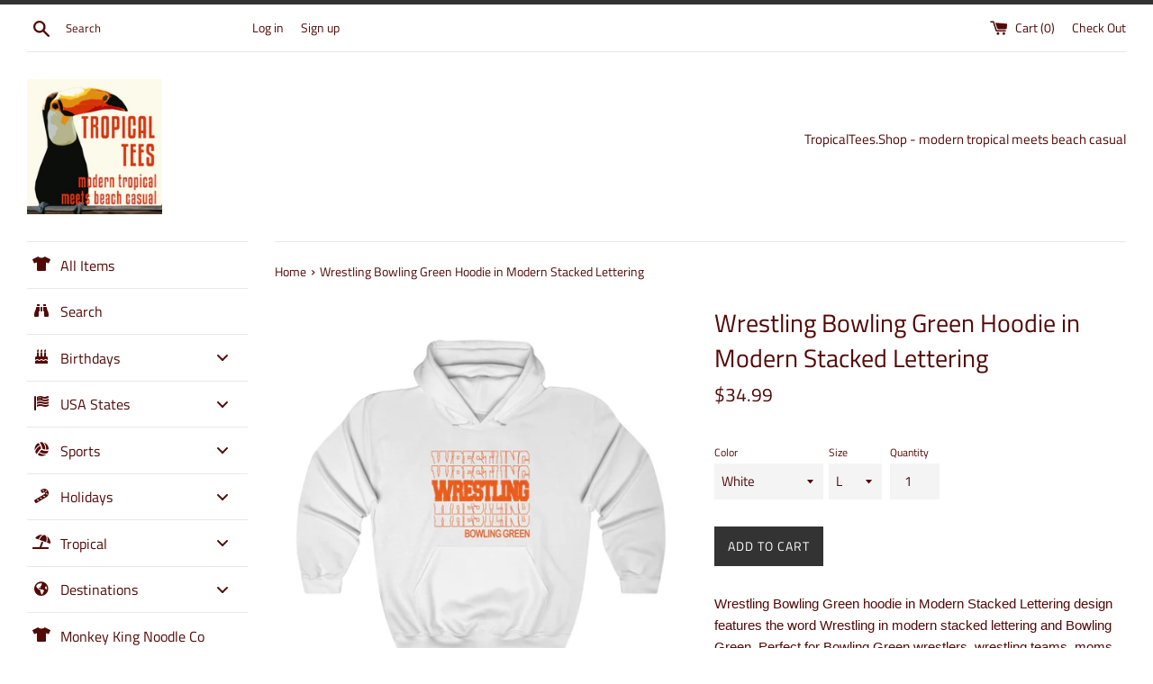

--- FILE ---
content_type: text/html; charset=utf-8
request_url: https://tropicaltees.shop/products/wrestling-bowling-green-hoodie-in-modern-stacked-lettering
body_size: 52075
content:
<!doctype html>
<!--[if IE 9]> <html class="ie9 supports-no-js" lang="en"> <![endif]-->
<!--[if (gt IE 9)|!(IE)]><!--> <html class="supports-no-js" lang="en"> <!--<![endif]-->
<head>
  <meta charset="utf-8">
  <meta http-equiv="X-UA-Compatible" content="IE=edge,chrome=1">
  <meta name="viewport" content="width=device-width,initial-scale=1">
  <meta name="theme-color" content="">
  <link rel="canonical" href="https://tropicaltees.shop/products/wrestling-bowling-green-hoodie-in-modern-stacked-lettering">

  
    <link rel="shortcut icon" href="//tropicaltees.shop/cdn/shop/files/square_logo_32x32.png?v=1613511932" type="image/png" />
  

  <title>
  Wrestling Bowling Green Hoodie in Modern Stacked Lettering &ndash; TropicalTeesShop
  </title>

  
    <meta name="description" content="Wrestling Bowling Green hoodie in Modern Stacked Lettering design features the word Wrestling in modern stacked lettering and Bowling Green. Perfect for Bowling Green wrestlers, wrestling teams, moms or dads, friends or supporters of Bowling Green wrestling. Makes a fun gift too. A unisex heavy blend hooded sweatshirt ">
  

  <!-- /snippets/social-meta-tags.liquid -->




<meta property="og:site_name" content="TropicalTeesShop">
<meta property="og:url" content="https://tropicaltees.shop/products/wrestling-bowling-green-hoodie-in-modern-stacked-lettering">
<meta property="og:title" content="Wrestling Bowling Green Hoodie in Modern Stacked Lettering">
<meta property="og:type" content="product">
<meta property="og:description" content="Wrestling Bowling Green hoodie in Modern Stacked Lettering design features the word Wrestling in modern stacked lettering and Bowling Green. Perfect for Bowling Green wrestlers, wrestling teams, moms or dads, friends or supporters of Bowling Green wrestling. Makes a fun gift too. A unisex heavy blend hooded sweatshirt ">

  <meta property="og:price:amount" content="34.99">
  <meta property="og:price:currency" content="USD">

<meta property="og:image" content="http://tropicaltees.shop/cdn/shop/products/4041f4ded140bfa80d69ec8ffab93018_ff0ba069-be2e-494e-8759-2c995cfa45a2_1200x1200.jpg?v=1657991384"><meta property="og:image" content="http://tropicaltees.shop/cdn/shop/products/a4586034695b2b8dd29a106870fb1055_a7f5e1f9-c7a2-4a99-92b5-d794a83c0bdb_1200x1200.jpg?v=1657991384"><meta property="og:image" content="http://tropicaltees.shop/cdn/shop/products/73c52288fdadc0bdd6b29df61b1dc7ca_666f4250-38ca-4dfa-b1aa-67eb5188ba20_1200x1200.jpg?v=1657991384">
<meta property="og:image:secure_url" content="https://tropicaltees.shop/cdn/shop/products/4041f4ded140bfa80d69ec8ffab93018_ff0ba069-be2e-494e-8759-2c995cfa45a2_1200x1200.jpg?v=1657991384"><meta property="og:image:secure_url" content="https://tropicaltees.shop/cdn/shop/products/a4586034695b2b8dd29a106870fb1055_a7f5e1f9-c7a2-4a99-92b5-d794a83c0bdb_1200x1200.jpg?v=1657991384"><meta property="og:image:secure_url" content="https://tropicaltees.shop/cdn/shop/products/73c52288fdadc0bdd6b29df61b1dc7ca_666f4250-38ca-4dfa-b1aa-67eb5188ba20_1200x1200.jpg?v=1657991384">


  <meta name="twitter:site" content="@teestropical">

<meta name="twitter:card" content="summary_large_image">
<meta name="twitter:title" content="Wrestling Bowling Green Hoodie in Modern Stacked Lettering">
<meta name="twitter:description" content="Wrestling Bowling Green hoodie in Modern Stacked Lettering design features the word Wrestling in modern stacked lettering and Bowling Green. Perfect for Bowling Green wrestlers, wrestling teams, moms or dads, friends or supporters of Bowling Green wrestling. Makes a fun gift too. A unisex heavy blend hooded sweatshirt ">


  <script>
    document.documentElement.className = document.documentElement.className.replace('supports-no-js', 'supports-js');

    var theme = {
      mapStrings: {
        addressError: "Error looking up that address",
        addressNoResults: "No results for that address",
        addressQueryLimit: "You have exceeded the Google API usage limit. Consider upgrading to a \u003ca href=\"https:\/\/developers.google.com\/maps\/premium\/usage-limits\"\u003ePremium Plan\u003c\/a\u003e.",
        authError: "There was a problem authenticating your Google Maps account."
      }
    }
  </script>

  <link href="//tropicaltees.shop/cdn/shop/t/2/assets/theme.scss.css?v=41275783915776751081759252131" rel="stylesheet" type="text/css" media="all" />

  
  <script>window.performance && window.performance.mark && window.performance.mark('shopify.content_for_header.start');</script><meta name="google-site-verification" content="slTkXFyTATgfveH-RMrzvhpq5TdgAxAZa7jdDbTBioU">
<meta name="facebook-domain-verification" content="9dw7cwepwn0zhvo4h7jamo5kqegt1r">
<meta id="shopify-digital-wallet" name="shopify-digital-wallet" content="/5169283136/digital_wallets/dialog">
<meta name="shopify-checkout-api-token" content="9e0d064c0c6c53b3ee3b51e3f1b9ffe5">
<meta id="in-context-paypal-metadata" data-shop-id="5169283136" data-venmo-supported="false" data-environment="production" data-locale="en_US" data-paypal-v4="true" data-currency="USD">
<link rel="alternate" hreflang="x-default" href="https://tropicaltees.shop/products/wrestling-bowling-green-hoodie-in-modern-stacked-lettering">
<link rel="alternate" hreflang="en" href="https://tropicaltees.shop/products/wrestling-bowling-green-hoodie-in-modern-stacked-lettering">
<link rel="alternate" hreflang="en-CA" href="https://tropicaltees.ca/products/wrestling-bowling-green-hoodie-in-modern-stacked-lettering">
<link rel="alternate" type="application/json+oembed" href="https://tropicaltees.shop/products/wrestling-bowling-green-hoodie-in-modern-stacked-lettering.oembed">
<script async="async" src="/checkouts/internal/preloads.js?locale=en-US"></script>
<script id="shopify-features" type="application/json">{"accessToken":"9e0d064c0c6c53b3ee3b51e3f1b9ffe5","betas":["rich-media-storefront-analytics"],"domain":"tropicaltees.shop","predictiveSearch":true,"shopId":5169283136,"locale":"en"}</script>
<script>var Shopify = Shopify || {};
Shopify.shop = "tropicalteesshop.myshopify.com";
Shopify.locale = "en";
Shopify.currency = {"active":"USD","rate":"1.0"};
Shopify.country = "US";
Shopify.theme = {"name":"Simple","id":37958516800,"schema_name":"Simple","schema_version":"7.3.2","theme_store_id":578,"role":"main"};
Shopify.theme.handle = "null";
Shopify.theme.style = {"id":null,"handle":null};
Shopify.cdnHost = "tropicaltees.shop/cdn";
Shopify.routes = Shopify.routes || {};
Shopify.routes.root = "/";</script>
<script type="module">!function(o){(o.Shopify=o.Shopify||{}).modules=!0}(window);</script>
<script>!function(o){function n(){var o=[];function n(){o.push(Array.prototype.slice.apply(arguments))}return n.q=o,n}var t=o.Shopify=o.Shopify||{};t.loadFeatures=n(),t.autoloadFeatures=n()}(window);</script>
<script id="shop-js-analytics" type="application/json">{"pageType":"product"}</script>
<script defer="defer" async type="module" src="//tropicaltees.shop/cdn/shopifycloud/shop-js/modules/v2/client.init-shop-cart-sync_BT-GjEfc.en.esm.js"></script>
<script defer="defer" async type="module" src="//tropicaltees.shop/cdn/shopifycloud/shop-js/modules/v2/chunk.common_D58fp_Oc.esm.js"></script>
<script defer="defer" async type="module" src="//tropicaltees.shop/cdn/shopifycloud/shop-js/modules/v2/chunk.modal_xMitdFEc.esm.js"></script>
<script type="module">
  await import("//tropicaltees.shop/cdn/shopifycloud/shop-js/modules/v2/client.init-shop-cart-sync_BT-GjEfc.en.esm.js");
await import("//tropicaltees.shop/cdn/shopifycloud/shop-js/modules/v2/chunk.common_D58fp_Oc.esm.js");
await import("//tropicaltees.shop/cdn/shopifycloud/shop-js/modules/v2/chunk.modal_xMitdFEc.esm.js");

  window.Shopify.SignInWithShop?.initShopCartSync?.({"fedCMEnabled":true,"windoidEnabled":true});

</script>
<script>(function() {
  var isLoaded = false;
  function asyncLoad() {
    if (isLoaded) return;
    isLoaded = true;
    var urls = ["https:\/\/geotargetly.co\/grsp?id=-MRa5DPO9obAEDtO6mo9\u0026shop=tropicalteesshop.myshopify.com"];
    for (var i = 0; i < urls.length; i++) {
      var s = document.createElement('script');
      s.type = 'text/javascript';
      s.async = true;
      s.src = urls[i];
      var x = document.getElementsByTagName('script')[0];
      x.parentNode.insertBefore(s, x);
    }
  };
  if(window.attachEvent) {
    window.attachEvent('onload', asyncLoad);
  } else {
    window.addEventListener('load', asyncLoad, false);
  }
})();</script>
<script id="__st">var __st={"a":5169283136,"offset":-21600,"reqid":"7b1af034-c1e2-42bf-b4cc-37e4c4ad619f-1769327531","pageurl":"tropicaltees.shop\/products\/wrestling-bowling-green-hoodie-in-modern-stacked-lettering","u":"1519cb05ee24","p":"product","rtyp":"product","rid":7451960246484};</script>
<script>window.ShopifyPaypalV4VisibilityTracking = true;</script>
<script id="captcha-bootstrap">!function(){'use strict';const t='contact',e='account',n='new_comment',o=[[t,t],['blogs',n],['comments',n],[t,'customer']],c=[[e,'customer_login'],[e,'guest_login'],[e,'recover_customer_password'],[e,'create_customer']],r=t=>t.map((([t,e])=>`form[action*='/${t}']:not([data-nocaptcha='true']) input[name='form_type'][value='${e}']`)).join(','),a=t=>()=>t?[...document.querySelectorAll(t)].map((t=>t.form)):[];function s(){const t=[...o],e=r(t);return a(e)}const i='password',u='form_key',d=['recaptcha-v3-token','g-recaptcha-response','h-captcha-response',i],f=()=>{try{return window.sessionStorage}catch{return}},m='__shopify_v',_=t=>t.elements[u];function p(t,e,n=!1){try{const o=window.sessionStorage,c=JSON.parse(o.getItem(e)),{data:r}=function(t){const{data:e,action:n}=t;return t[m]||n?{data:e,action:n}:{data:t,action:n}}(c);for(const[e,n]of Object.entries(r))t.elements[e]&&(t.elements[e].value=n);n&&o.removeItem(e)}catch(o){console.error('form repopulation failed',{error:o})}}const l='form_type',E='cptcha';function T(t){t.dataset[E]=!0}const w=window,h=w.document,L='Shopify',v='ce_forms',y='captcha';let A=!1;((t,e)=>{const n=(g='f06e6c50-85a8-45c8-87d0-21a2b65856fe',I='https://cdn.shopify.com/shopifycloud/storefront-forms-hcaptcha/ce_storefront_forms_captcha_hcaptcha.v1.5.2.iife.js',D={infoText:'Protected by hCaptcha',privacyText:'Privacy',termsText:'Terms'},(t,e,n)=>{const o=w[L][v],c=o.bindForm;if(c)return c(t,g,e,D).then(n);var r;o.q.push([[t,g,e,D],n]),r=I,A||(h.body.append(Object.assign(h.createElement('script'),{id:'captcha-provider',async:!0,src:r})),A=!0)});var g,I,D;w[L]=w[L]||{},w[L][v]=w[L][v]||{},w[L][v].q=[],w[L][y]=w[L][y]||{},w[L][y].protect=function(t,e){n(t,void 0,e),T(t)},Object.freeze(w[L][y]),function(t,e,n,w,h,L){const[v,y,A,g]=function(t,e,n){const i=e?o:[],u=t?c:[],d=[...i,...u],f=r(d),m=r(i),_=r(d.filter((([t,e])=>n.includes(e))));return[a(f),a(m),a(_),s()]}(w,h,L),I=t=>{const e=t.target;return e instanceof HTMLFormElement?e:e&&e.form},D=t=>v().includes(t);t.addEventListener('submit',(t=>{const e=I(t);if(!e)return;const n=D(e)&&!e.dataset.hcaptchaBound&&!e.dataset.recaptchaBound,o=_(e),c=g().includes(e)&&(!o||!o.value);(n||c)&&t.preventDefault(),c&&!n&&(function(t){try{if(!f())return;!function(t){const e=f();if(!e)return;const n=_(t);if(!n)return;const o=n.value;o&&e.removeItem(o)}(t);const e=Array.from(Array(32),(()=>Math.random().toString(36)[2])).join('');!function(t,e){_(t)||t.append(Object.assign(document.createElement('input'),{type:'hidden',name:u})),t.elements[u].value=e}(t,e),function(t,e){const n=f();if(!n)return;const o=[...t.querySelectorAll(`input[type='${i}']`)].map((({name:t})=>t)),c=[...d,...o],r={};for(const[a,s]of new FormData(t).entries())c.includes(a)||(r[a]=s);n.setItem(e,JSON.stringify({[m]:1,action:t.action,data:r}))}(t,e)}catch(e){console.error('failed to persist form',e)}}(e),e.submit())}));const S=(t,e)=>{t&&!t.dataset[E]&&(n(t,e.some((e=>e===t))),T(t))};for(const o of['focusin','change'])t.addEventListener(o,(t=>{const e=I(t);D(e)&&S(e,y())}));const B=e.get('form_key'),M=e.get(l),P=B&&M;t.addEventListener('DOMContentLoaded',(()=>{const t=y();if(P)for(const e of t)e.elements[l].value===M&&p(e,B);[...new Set([...A(),...v().filter((t=>'true'===t.dataset.shopifyCaptcha))])].forEach((e=>S(e,t)))}))}(h,new URLSearchParams(w.location.search),n,t,e,['guest_login'])})(!0,!0)}();</script>
<script integrity="sha256-4kQ18oKyAcykRKYeNunJcIwy7WH5gtpwJnB7kiuLZ1E=" data-source-attribution="shopify.loadfeatures" defer="defer" src="//tropicaltees.shop/cdn/shopifycloud/storefront/assets/storefront/load_feature-a0a9edcb.js" crossorigin="anonymous"></script>
<script data-source-attribution="shopify.dynamic_checkout.dynamic.init">var Shopify=Shopify||{};Shopify.PaymentButton=Shopify.PaymentButton||{isStorefrontPortableWallets:!0,init:function(){window.Shopify.PaymentButton.init=function(){};var t=document.createElement("script");t.src="https://tropicaltees.shop/cdn/shopifycloud/portable-wallets/latest/portable-wallets.en.js",t.type="module",document.head.appendChild(t)}};
</script>
<script data-source-attribution="shopify.dynamic_checkout.buyer_consent">
  function portableWalletsHideBuyerConsent(e){var t=document.getElementById("shopify-buyer-consent"),n=document.getElementById("shopify-subscription-policy-button");t&&n&&(t.classList.add("hidden"),t.setAttribute("aria-hidden","true"),n.removeEventListener("click",e))}function portableWalletsShowBuyerConsent(e){var t=document.getElementById("shopify-buyer-consent"),n=document.getElementById("shopify-subscription-policy-button");t&&n&&(t.classList.remove("hidden"),t.removeAttribute("aria-hidden"),n.addEventListener("click",e))}window.Shopify?.PaymentButton&&(window.Shopify.PaymentButton.hideBuyerConsent=portableWalletsHideBuyerConsent,window.Shopify.PaymentButton.showBuyerConsent=portableWalletsShowBuyerConsent);
</script>
<script data-source-attribution="shopify.dynamic_checkout.cart.bootstrap">document.addEventListener("DOMContentLoaded",(function(){function t(){return document.querySelector("shopify-accelerated-checkout-cart, shopify-accelerated-checkout")}if(t())Shopify.PaymentButton.init();else{new MutationObserver((function(e,n){t()&&(Shopify.PaymentButton.init(),n.disconnect())})).observe(document.body,{childList:!0,subtree:!0})}}));
</script>
<link id="shopify-accelerated-checkout-styles" rel="stylesheet" media="screen" href="https://tropicaltees.shop/cdn/shopifycloud/portable-wallets/latest/accelerated-checkout-backwards-compat.css" crossorigin="anonymous">
<style id="shopify-accelerated-checkout-cart">
        #shopify-buyer-consent {
  margin-top: 1em;
  display: inline-block;
  width: 100%;
}

#shopify-buyer-consent.hidden {
  display: none;
}

#shopify-subscription-policy-button {
  background: none;
  border: none;
  padding: 0;
  text-decoration: underline;
  font-size: inherit;
  cursor: pointer;
}

#shopify-subscription-policy-button::before {
  box-shadow: none;
}

      </style>

<script>window.performance && window.performance.mark && window.performance.mark('shopify.content_for_header.end');</script>

  <script src="//tropicaltees.shop/cdn/shop/t/2/assets/jquery-1.11.0.min.js?v=32460426840832490021543253514" type="text/javascript"></script>
  <script src="//tropicaltees.shop/cdn/shop/t/2/assets/modernizr.min.js?v=44044439420609591321543253514" type="text/javascript"></script>

  <!--[if (gt IE 9)|!(IE)]><!--><script src="//tropicaltees.shop/cdn/shop/t/2/assets/lazysizes.min.js?v=71745035489482760341543253514" async="async"></script><!--<![endif]-->
  <!--[if lte IE 9]><script src="//tropicaltees.shop/cdn/shop/t/2/assets/lazysizes.min.js?v=71745035489482760341543253514"></script><![endif]-->

  


<script type="text/javascript">HuraScriptCountryBlocker=function($){var appendCSS='';appendCSS+='<style>';appendCSS+='.hura-popup-modal{display:none;position:fixed;z-index:9999999;left:0;top:0;width:100%;height:100%;overflow:auto;background-color:rgba(0,0,0,1)}';appendCSS+='.hura-popup-modal .hura-popup-modal-content{background-color:#fefefe;margin:15% auto;padding:20px;border:1px solid #888;max-width:470px;position:relative}';appendCSS+='.hura-popup-modal .hura-popup-close{color:#aaa;float:right;font-size:28px;font-weight:700}';appendCSS+='.hura-popup-modal .hura-popup-close:hover,.hura-popup-close:focus{color:#000;text-decoration:none;cursor:pointer}';appendCSS+='.hura-popup-modal .hura-popup-title{text-align:center}';appendCSS+='.hura-popup-modal .hura-popup-subtitle{text-align:center}';appendCSS+='.hura-popup-modal .hura-popup-confirm-btn{width:100%;text-align:center}';appendCSS+='.hura-popup-modal .hura-popup-confirm-btn button{width:40%;padding:.4em .6em;border:none;border-radius:.25em;text-decoration:none;text-transform:uppercase;text-rendering:optimizeLegibility;background:#000;color:#fff;cursor:pointer}';appendCSS+='.hura-popup-modal .hura-credit{position:absolute;bottom:-40px;right:0;font-size:11px;margin: 0 0 20px 0;color: rgb(255, 255, 255);font-style:italic;}';appendCSS+='.hura-popup-modal .hura-credit a{color: rgb(255, 228, 0);}';appendCSS+='body {height: 100%;overflow-y: hidden;}';appendCSS+='</style>';var appendHTML='';appendHTML+='<div id="hura-country-blocker-popup" class="hura-popup-modal">';appendHTML+='<div class="hura-popup-modal-content">';appendHTML+='<div class="hura-popup-form-wapper">';appendHTML+='<h2 class="hura-popup-title">Not Authorized</h2>';appendHTML+='<p class="hura-popup-subtitle">Access denied! You are not authorized to access this site.</p>';appendHTML+='</div>';appendHTML+='<p class="hura-credit">Powered by HuraTips</p>';appendHTML+='</div>';appendHTML+='</div>';$.get('https://www.cloudflare.com/cdn-cgi/trace').done(function(data){var country_code=data.replace(/(\r\n|\n|\r)/gm,"").split('loc=');country_code=country_code[1].split('tls=');country_code=country_code[0];var blocked_countries="SG,CN,VN";blocked_countries=blocked_countries.split(",");if(blocked_countries.includes(country_code)){try{window.stop();}
catch(exception){document.execCommand('Stop');}
$('head').append(appendCSS);$('body').append(appendHTML);$("#hura-country-blocker-popup").show();}});}
var jqHuraScript=document.createElement('script');jqHuraScript.setAttribute("src","https://ajax.googleapis.com/ajax/libs/jquery/3.1.0/jquery.min.js");jqHuraScript.setAttribute("type","text/javascript");if(jqHuraScript.readyState){jqHuraScript.onreadystatechange=function(){if(this.readyState=='loaded'||this.readyState=='complete'){HuraScriptCountryBlocker(jQuery.noConflict(true));}};}
else{jqHuraScript.onload=function(){HuraScriptCountryBlocker(jQuery.noConflict(true));};}
var d=document.getElementsByTagName("head")[0]||document.documentElement;d.appendChild(jqHuraScript);</script>


<!-- BEGIN app block: shopify://apps/buddha-mega-menu-navigation/blocks/megamenu/dbb4ce56-bf86-4830-9b3d-16efbef51c6f -->
<script>
        var productImageAndPrice = [],
            collectionImages = [],
            articleImages = [],
            mmLivIcons = false,
            mmFlipClock = false,
            mmFixesUseJquery = false,
            mmNumMMI = 11,
            mmSchemaTranslation = {},
            mmMenuStrings =  [] ,
            mmShopLocale = "en",
            mmShopLocaleCollectionsRoute = "/collections",
            mmSchemaDesignJSON = [{"action":"menu-select","value":"main-menu"},{"action":"design","setting":"vertical_font_size","value":"13px"},{"action":"design","setting":"vertical_link_hover_color","value":"#0da19a"},{"action":"design","setting":"vertical_text_color","value":"#ffffff"},{"action":"design","setting":"text_color","value":"#222222"},{"action":"design","setting":"font_size","value":"13px"},{"action":"design","setting":"button_text_color","value":"#ffffff"},{"action":"design","setting":"button_text_hover_color","value":"#ffffff"},{"action":"design","setting":"background_color","value":"#ffffff"},{"action":"design","setting":"background_hover_color","value":"#f9f9f9"},{"action":"design","setting":"button_background_color","value":"#0da19a"},{"action":"design","setting":"link_hover_color","value":"#0da19a"},{"action":"design","setting":"button_background_hover_color","value":"#0d8781"},{"action":"design","setting":"font_family","value":"Default"}],
            mmDomChangeSkipUl = "",
            buddhaMegaMenuShop = "tropicalteesshop.myshopify.com",
            mmWireframeCompression = "0",
            mmExtensionAssetUrl = "https://cdn.shopify.com/extensions/019abe06-4a3f-7763-88da-170e1b54169b/mega-menu-151/assets/";var bestSellersHTML = '';var newestProductsHTML = '';/* get link lists api */
        var linkLists={"main-menu" : {"title":"Main menu", "items":["/","/collections","/collections/designer-graphic-tees","/collections/essentially-canadian","/collections/all","/blogs/news","/pages/t-shirt-information-and-sizing","/policies/refund-policy","/pages/about-us",]},"footer" : {"title":"Footer menu", "items":["/pages/about-us","/pages/customer-satisfaction-policy","/policies/privacy-policy","/policies/refund-policy","/policies/shipping-policy","/policies/terms-of-service","/pages/contact-us","http://puppyjournals.com",]},"customer-account-main-menu" : {"title":"Customer account main menu", "items":["/","https://shopify.com/5169283136/account/orders?locale=en&amp;region_country=US",]},};/*ENDPARSE*/

        linkLists["force-mega-menu"]={};linkLists["force-mega-menu"].title="Simple Theme - Mega Menu";linkLists["force-mega-menu"].items=[1];

        /* set product prices *//* get the collection images *//* get the article images *//* customer fixes */
        var mmThemeFixesBefore = function(){ if (selectedMenu=="force-mega-menu" && tempMenuObject.u.matches(".list--nav")) { tempMenuObject.skipCheck = true; tempMenuObject.forceMenu = true; tempMenuObject.liClasses = "site-nav__item"; tempMenuObject.aClasses = "site-nav__link"; tempMenuObject.liItems = tempMenuObject.u.children; } }; var mmThemeFixesAfter = function(){ mmAddStyle(" @media screen and (min-width:400px) { .vertical-mega-menu>li ul.submenu.simple>li { width:100% !important; display:block !important; } .vertical-mega-menu>li>ul.submenu.simple>li:nth-child(1) { padding-top:10px !important; } .vertical-mega-menu>li>ul.submenu.simple>li:nth-child(2) { padding-top:10px !important; } .vertical-mega-menu ul.submenu li.mm-contact-column { width:100% !important; display:block !important; padding:0px !important; } } .horizontal-mega-menu li.buddha-menu-item { z-index: 100 !important; } .horizontal-mega-menu li.buddha-menu-item:hover { z-index: 101 !important; } .horizontal-mega-menu li.buddha-menu-item.mega-hover { z-index: 101 !important; } .vertical-mega-menu ul.mm-submenu.link-list.mm-icons>li>a>.mm-icon.dynamic, .vertical-mega-menu ul.mm-submenu.link-list.mm-icons>li>a>.mm-icon.static { left: 12px !important; } @media only screen and (min-width: 750px) { #shopify-section-sidebar nav.medium-up--one-fifth { width: 22% !important; } #MainContent.medium-up--four-fifths { width: 78% !important; } } ", "themeScript"); }; 
        

        var mmWireframe = {"html" : "<li class=\"buddha-menu-item\" itemId=\"v0m2D\"  ><a data-href=\"/collections/all\" href=\"/collections/all\" aria-label=\"All Items\" data-no-instant=\"\" onclick=\"mmGoToPage(this, event); return false;\"  ><i class=\"mm-icon static fas fa-tshirt\" aria-hidden=\"true\"></i><span class=\"mm-title\">All Items</span></a></li><li class=\"buddha-menu-item\" itemId=\"cjqeQ\"  ><a data-href=\"/search\" href=\"/search\" aria-label=\"Search\" data-no-instant=\"\" onclick=\"mmGoToPage(this, event); return false;\"  ><i class=\"mm-icon static fas fa-binoculars\" aria-hidden=\"true\"></i><span class=\"mm-title\">Search</span></a></li><li class=\"buddha-menu-item\" itemId=\"BiCHH\"  ><a data-href=\"no-link\" href=\"javascript:void(0);\" aria-label=\"Birthdays\" data-no-instant=\"\" onclick=\"return toggleSubmenu(this);\"  ><i class=\"mm-icon static fas fa-birthday-cake\" aria-hidden=\"true\"></i><span class=\"mm-title\">Birthdays</span><i class=\"mm-arrow mm-angle-down\" aria-hidden=\"true\"></i><span class=\"toggle-menu-btn\" style=\"display:none;\" title=\"Toggle menu\" onclick=\"return toggleSubmenu(this)\"><span class=\"mm-arrow-icon\"><span class=\"bar-one\"></span><span class=\"bar-two\"></span></span></span></a><ul class=\"mm-submenu tree mm-icons medium mm-last-level\"><li data-href=\"/collections/january-birthday\" href=\"/collections/january-birthday\" aria-label=\"January Birthdays\" data-no-instant=\"\" onclick=\"mmGoToPage(this, event); return false;\"  ><a data-href=\"/collections/january-birthday\" href=\"/collections/january-birthday\" aria-label=\"January Birthdays\" data-no-instant=\"\" onclick=\"mmGoToPage(this, event); return false;\"  ><i class=\"mm-icon static fas fa-birthday-cake\" aria-hidden=\"true\"></i><span class=\"mm-title\">January Birthdays</span></a></li><li data-href=\"/collections/february-birthday\" href=\"/collections/february-birthday\" aria-label=\"February Birthdays\" data-no-instant=\"\" onclick=\"mmGoToPage(this, event); return false;\"  ><a data-href=\"/collections/february-birthday\" href=\"/collections/february-birthday\" aria-label=\"February Birthdays\" data-no-instant=\"\" onclick=\"mmGoToPage(this, event); return false;\"  ><i class=\"mm-icon static fas fa-birthday-cake\" aria-hidden=\"true\"></i><span class=\"mm-title\">February Birthdays</span></a></li><li data-href=\"/collections/march-birthday\" href=\"/collections/march-birthday\" aria-label=\"March Birthdays\" data-no-instant=\"\" onclick=\"mmGoToPage(this, event); return false;\"  ><a data-href=\"/collections/march-birthday\" href=\"/collections/march-birthday\" aria-label=\"March Birthdays\" data-no-instant=\"\" onclick=\"mmGoToPage(this, event); return false;\"  ><i class=\"mm-icon static fas fa-birthday-cake\" aria-hidden=\"true\"></i><span class=\"mm-title\">March Birthdays</span></a></li><li data-href=\"/collections/april-birthday\" href=\"/collections/april-birthday\" aria-label=\"April Birthdays\" data-no-instant=\"\" onclick=\"mmGoToPage(this, event); return false;\"  ><a data-href=\"/collections/april-birthday\" href=\"/collections/april-birthday\" aria-label=\"April Birthdays\" data-no-instant=\"\" onclick=\"mmGoToPage(this, event); return false;\"  ><i class=\"mm-icon static fas fa-birthday-cake\" aria-hidden=\"true\"></i><span class=\"mm-title\">April Birthdays</span></a></li><li data-href=\"/collections/may-birthday\" href=\"/collections/may-birthday\" aria-label=\"May Birthdays\" data-no-instant=\"\" onclick=\"mmGoToPage(this, event); return false;\"  ><a data-href=\"/collections/may-birthday\" href=\"/collections/may-birthday\" aria-label=\"May Birthdays\" data-no-instant=\"\" onclick=\"mmGoToPage(this, event); return false;\"  ><i class=\"mm-icon static fas fa-birthday-cake\" aria-hidden=\"true\"></i><span class=\"mm-title\">May Birthdays</span></a></li><li data-href=\"/collections/june-birthday\" href=\"/collections/june-birthday\" aria-label=\"June Birthdays\" data-no-instant=\"\" onclick=\"mmGoToPage(this, event); return false;\"  ><a data-href=\"/collections/june-birthday\" href=\"/collections/june-birthday\" aria-label=\"June Birthdays\" data-no-instant=\"\" onclick=\"mmGoToPage(this, event); return false;\"  ><i class=\"mm-icon static fas fa-birthday-cake\" aria-hidden=\"true\"></i><span class=\"mm-title\">June Birthdays</span></a></li><li data-href=\"/collections/july-birthday\" href=\"/collections/july-birthday\" aria-label=\"July Birthdays\" data-no-instant=\"\" onclick=\"mmGoToPage(this, event); return false;\"  ><a data-href=\"/collections/july-birthday\" href=\"/collections/july-birthday\" aria-label=\"July Birthdays\" data-no-instant=\"\" onclick=\"mmGoToPage(this, event); return false;\"  ><i class=\"mm-icon static fas fa-birthday-cake\" aria-hidden=\"true\"></i><span class=\"mm-title\">July Birthdays</span></a></li><li data-href=\"/collections/august-birthday\" href=\"/collections/august-birthday\" aria-label=\"August Birthdays\" data-no-instant=\"\" onclick=\"mmGoToPage(this, event); return false;\"  ><a data-href=\"/collections/august-birthday\" href=\"/collections/august-birthday\" aria-label=\"August Birthdays\" data-no-instant=\"\" onclick=\"mmGoToPage(this, event); return false;\"  ><i class=\"mm-icon static fas fa-birthday-cake\" aria-hidden=\"true\"></i><span class=\"mm-title\">August Birthdays</span></a></li><li data-href=\"/collections/september-birthday\" href=\"/collections/september-birthday\" aria-label=\"September Birthdays\" data-no-instant=\"\" onclick=\"mmGoToPage(this, event); return false;\"  ><a data-href=\"/collections/september-birthday\" href=\"/collections/september-birthday\" aria-label=\"September Birthdays\" data-no-instant=\"\" onclick=\"mmGoToPage(this, event); return false;\"  ><i class=\"mm-icon static fas fa-birthday-cake\" aria-hidden=\"true\"></i><span class=\"mm-title\">September Birthdays</span></a></li><li data-href=\"/collections/october-birthday\" href=\"/collections/october-birthday\" aria-label=\"October Birthdays\" data-no-instant=\"\" onclick=\"mmGoToPage(this, event); return false;\"  ><a data-href=\"/collections/october-birthday\" href=\"/collections/october-birthday\" aria-label=\"October Birthdays\" data-no-instant=\"\" onclick=\"mmGoToPage(this, event); return false;\"  ><i class=\"mm-icon static fas fa-birthday-cake\" aria-hidden=\"true\"></i><span class=\"mm-title\">October Birthdays</span></a></li><li data-href=\"/collections/november-birthday\" href=\"/collections/november-birthday\" aria-label=\"November Birthdays\" data-no-instant=\"\" onclick=\"mmGoToPage(this, event); return false;\"  ><a data-href=\"/collections/november-birthday\" href=\"/collections/november-birthday\" aria-label=\"November Birthdays\" data-no-instant=\"\" onclick=\"mmGoToPage(this, event); return false;\"  ><i class=\"mm-icon static fas fa-birthday-cake\" aria-hidden=\"true\"></i><span class=\"mm-title\">November Birthdays</span></a></li><li data-href=\"/collections/december-birthday\" href=\"/collections/december-birthday\" aria-label=\"December Birthdays\" data-no-instant=\"\" onclick=\"mmGoToPage(this, event); return false;\"  ><a data-href=\"/collections/december-birthday\" href=\"/collections/december-birthday\" aria-label=\"December Birthdays\" data-no-instant=\"\" onclick=\"mmGoToPage(this, event); return false;\"  ><i class=\"mm-icon static fas fa-birthday-cake\" aria-hidden=\"true\"></i><span class=\"mm-title\">December Birthdays</span></a></li></ul></li><li class=\"buddha-menu-item\" itemId=\"dg0kO\"  ><a data-href=\"no-link\" href=\"javascript:void(0);\" aria-label=\"USA States\" data-no-instant=\"\" onclick=\"return toggleSubmenu(this);\"  ><i class=\"mm-icon static fas fa-flag-usa\" aria-hidden=\"true\"></i><span class=\"mm-title\">USA States</span><i class=\"mm-arrow mm-angle-down\" aria-hidden=\"true\"></i><span class=\"toggle-menu-btn\" style=\"display:none;\" title=\"Toggle menu\" onclick=\"return toggleSubmenu(this)\"><span class=\"mm-arrow-icon\"><span class=\"bar-one\"></span><span class=\"bar-two\"></span></span></span></a><ul class=\"mm-submenu tree mm-icons medium mm-last-level\"><li data-href=\"/collections/alabama\" href=\"/collections/alabama\" aria-label=\"Alabama\" data-no-instant=\"\" onclick=\"mmGoToPage(this, event); return false;\"  ><a data-href=\"/collections/alabama\" href=\"/collections/alabama\" aria-label=\"Alabama\" data-no-instant=\"\" onclick=\"mmGoToPage(this, event); return false;\"  ><i class=\"mm-icon static fas fa-map-marked\" aria-hidden=\"true\"></i><span class=\"mm-title\">Alabama</span></a></li><li data-href=\"/collections/alaska\" href=\"/collections/alaska\" aria-label=\"Alaska\" data-no-instant=\"\" onclick=\"mmGoToPage(this, event); return false;\"  ><a data-href=\"/collections/alaska\" href=\"/collections/alaska\" aria-label=\"Alaska\" data-no-instant=\"\" onclick=\"mmGoToPage(this, event); return false;\"  ><i class=\"mm-icon static fas fa-map-marked\" aria-hidden=\"true\"></i><span class=\"mm-title\">Alaska</span></a></li><li data-href=\"/collections/arizona\" href=\"/collections/arizona\" aria-label=\"Arizona\" data-no-instant=\"\" onclick=\"mmGoToPage(this, event); return false;\"  ><a data-href=\"/collections/arizona\" href=\"/collections/arizona\" aria-label=\"Arizona\" data-no-instant=\"\" onclick=\"mmGoToPage(this, event); return false;\"  ><i class=\"mm-icon static fas fa-map-marked\" aria-hidden=\"true\"></i><span class=\"mm-title\">Arizona</span></a></li><li data-href=\"/collections/arkansas\" href=\"/collections/arkansas\" aria-label=\"Arkansas\" data-no-instant=\"\" onclick=\"mmGoToPage(this, event); return false;\"  ><a data-href=\"/collections/arkansas\" href=\"/collections/arkansas\" aria-label=\"Arkansas\" data-no-instant=\"\" onclick=\"mmGoToPage(this, event); return false;\"  ><i class=\"mm-icon static fas fa-map-marked\" aria-hidden=\"true\"></i><span class=\"mm-title\">Arkansas</span></a></li><li data-href=\"/collections/california\" href=\"/collections/california\" aria-label=\"California\" data-no-instant=\"\" onclick=\"mmGoToPage(this, event); return false;\"  ><a data-href=\"/collections/california\" href=\"/collections/california\" aria-label=\"California\" data-no-instant=\"\" onclick=\"mmGoToPage(this, event); return false;\"  ><i class=\"mm-icon static fas fa-map-marked\" aria-hidden=\"true\"></i><span class=\"mm-title\">California</span></a></li><li data-href=\"/collections/colorado\" href=\"/collections/colorado\" aria-label=\"Colorado\" data-no-instant=\"\" onclick=\"mmGoToPage(this, event); return false;\"  ><a data-href=\"/collections/colorado\" href=\"/collections/colorado\" aria-label=\"Colorado\" data-no-instant=\"\" onclick=\"mmGoToPage(this, event); return false;\"  ><i class=\"mm-icon static fas fa-map-marked\" aria-hidden=\"true\"></i><span class=\"mm-title\">Colorado</span></a></li><li data-href=\"/collections/connecticut\" href=\"/collections/connecticut\" aria-label=\"Connecticut\" data-no-instant=\"\" onclick=\"mmGoToPage(this, event); return false;\"  ><a data-href=\"/collections/connecticut\" href=\"/collections/connecticut\" aria-label=\"Connecticut\" data-no-instant=\"\" onclick=\"mmGoToPage(this, event); return false;\"  ><i class=\"mm-icon static fas fa-map-marked\" aria-hidden=\"true\"></i><span class=\"mm-title\">Connecticut</span></a></li><li data-href=\"/collections/delaware\" href=\"/collections/delaware\" aria-label=\"Delaware\" data-no-instant=\"\" onclick=\"mmGoToPage(this, event); return false;\"  ><a data-href=\"/collections/delaware\" href=\"/collections/delaware\" aria-label=\"Delaware\" data-no-instant=\"\" onclick=\"mmGoToPage(this, event); return false;\"  ><i class=\"mm-icon static fas fa-map-marked\" aria-hidden=\"true\"></i><span class=\"mm-title\">Delaware</span></a></li><li data-href=\"/collections/florida\" href=\"/collections/florida\" aria-label=\"Florida\" data-no-instant=\"\" onclick=\"mmGoToPage(this, event); return false;\"  ><a data-href=\"/collections/florida\" href=\"/collections/florida\" aria-label=\"Florida\" data-no-instant=\"\" onclick=\"mmGoToPage(this, event); return false;\"  ><i class=\"mm-icon static fas fa-map-marked\" aria-hidden=\"true\"></i><span class=\"mm-title\">Florida</span></a></li><li data-href=\"/collections/georgia\" href=\"/collections/georgia\" aria-label=\"Georgia\" data-no-instant=\"\" onclick=\"mmGoToPage(this, event); return false;\"  ><a data-href=\"/collections/georgia\" href=\"/collections/georgia\" aria-label=\"Georgia\" data-no-instant=\"\" onclick=\"mmGoToPage(this, event); return false;\"  ><i class=\"mm-icon static fas fa-map-marked\" aria-hidden=\"true\"></i><span class=\"mm-title\">Georgia</span></a></li><li data-href=\"/collections/hawaii\" href=\"/collections/hawaii\" aria-label=\"Hawaii\" data-no-instant=\"\" onclick=\"mmGoToPage(this, event); return false;\"  ><a data-href=\"/collections/hawaii\" href=\"/collections/hawaii\" aria-label=\"Hawaii\" data-no-instant=\"\" onclick=\"mmGoToPage(this, event); return false;\"  ><i class=\"mm-icon static fas fa-map-marked\" aria-hidden=\"true\"></i><span class=\"mm-title\">Hawaii</span></a></li><li data-href=\"/collections/idaho\" href=\"/collections/idaho\" aria-label=\"Idaho\" data-no-instant=\"\" onclick=\"mmGoToPage(this, event); return false;\"  ><a data-href=\"/collections/idaho\" href=\"/collections/idaho\" aria-label=\"Idaho\" data-no-instant=\"\" onclick=\"mmGoToPage(this, event); return false;\"  ><i class=\"mm-icon static fas fa-map-marked\" aria-hidden=\"true\"></i><span class=\"mm-title\">Idaho</span></a></li><li data-href=\"/collections/illinois\" href=\"/collections/illinois\" aria-label=\"Illinois\" data-no-instant=\"\" onclick=\"mmGoToPage(this, event); return false;\"  ><a data-href=\"/collections/illinois\" href=\"/collections/illinois\" aria-label=\"Illinois\" data-no-instant=\"\" onclick=\"mmGoToPage(this, event); return false;\"  ><i class=\"mm-icon static fas fa-map-marked\" aria-hidden=\"true\"></i><span class=\"mm-title\">Illinois</span></a></li><li data-href=\"/collections/indiana\" href=\"/collections/indiana\" aria-label=\"Indiana\" data-no-instant=\"\" onclick=\"mmGoToPage(this, event); return false;\"  ><a data-href=\"/collections/indiana\" href=\"/collections/indiana\" aria-label=\"Indiana\" data-no-instant=\"\" onclick=\"mmGoToPage(this, event); return false;\"  ><i class=\"mm-icon static fas fa-map-marked\" aria-hidden=\"true\"></i><span class=\"mm-title\">Indiana</span></a></li><li data-href=\"/collections/iowa\" href=\"/collections/iowa\" aria-label=\"Iowa\" data-no-instant=\"\" onclick=\"mmGoToPage(this, event); return false;\"  ><a data-href=\"/collections/iowa\" href=\"/collections/iowa\" aria-label=\"Iowa\" data-no-instant=\"\" onclick=\"mmGoToPage(this, event); return false;\"  ><i class=\"mm-icon static fas fa-map-marked\" aria-hidden=\"true\"></i><span class=\"mm-title\">Iowa</span></a></li><li data-href=\"/collections/kansas\" href=\"/collections/kansas\" aria-label=\"Kansas\" data-no-instant=\"\" onclick=\"mmGoToPage(this, event); return false;\"  ><a data-href=\"/collections/kansas\" href=\"/collections/kansas\" aria-label=\"Kansas\" data-no-instant=\"\" onclick=\"mmGoToPage(this, event); return false;\"  ><i class=\"mm-icon static fas fa-map-marked\" aria-hidden=\"true\"></i><span class=\"mm-title\">Kansas</span></a></li><li data-href=\"/collections/kentucky\" href=\"/collections/kentucky\" aria-label=\"Kentucky\" data-no-instant=\"\" onclick=\"mmGoToPage(this, event); return false;\"  ><a data-href=\"/collections/kentucky\" href=\"/collections/kentucky\" aria-label=\"Kentucky\" data-no-instant=\"\" onclick=\"mmGoToPage(this, event); return false;\"  ><i class=\"mm-icon static fas fa-map-marked\" aria-hidden=\"true\"></i><span class=\"mm-title\">Kentucky</span></a></li><li data-href=\"/collections/louisiana\" href=\"/collections/louisiana\" aria-label=\"Louisiana\" data-no-instant=\"\" onclick=\"mmGoToPage(this, event); return false;\"  ><a data-href=\"/collections/louisiana\" href=\"/collections/louisiana\" aria-label=\"Louisiana\" data-no-instant=\"\" onclick=\"mmGoToPage(this, event); return false;\"  ><i class=\"mm-icon static fas fa-map-marked\" aria-hidden=\"true\"></i><span class=\"mm-title\">Louisiana</span></a></li><li data-href=\"/collections/maine\" href=\"/collections/maine\" aria-label=\"Maine\" data-no-instant=\"\" onclick=\"mmGoToPage(this, event); return false;\"  ><a data-href=\"/collections/maine\" href=\"/collections/maine\" aria-label=\"Maine\" data-no-instant=\"\" onclick=\"mmGoToPage(this, event); return false;\"  ><i class=\"mm-icon static fas fa-map-marked\" aria-hidden=\"true\"></i><span class=\"mm-title\">Maine</span></a></li><li data-href=\"/collections/maryland\" href=\"/collections/maryland\" aria-label=\"Maryland\" data-no-instant=\"\" onclick=\"mmGoToPage(this, event); return false;\"  ><a data-href=\"/collections/maryland\" href=\"/collections/maryland\" aria-label=\"Maryland\" data-no-instant=\"\" onclick=\"mmGoToPage(this, event); return false;\"  ><i class=\"mm-icon static fas fa-map-marked\" aria-hidden=\"true\"></i><span class=\"mm-title\">Maryland</span></a></li><li data-href=\"/collections/massachusetts\" href=\"/collections/massachusetts\" aria-label=\"Massachusetts\" data-no-instant=\"\" onclick=\"mmGoToPage(this, event); return false;\"  ><a data-href=\"/collections/massachusetts\" href=\"/collections/massachusetts\" aria-label=\"Massachusetts\" data-no-instant=\"\" onclick=\"mmGoToPage(this, event); return false;\"  ><i class=\"mm-icon static fas fa-map-marked\" aria-hidden=\"true\"></i><span class=\"mm-title\">Massachusetts</span></a></li><li data-href=\"/collections/michigan\" href=\"/collections/michigan\" aria-label=\"Michigan\" data-no-instant=\"\" onclick=\"mmGoToPage(this, event); return false;\"  ><a data-href=\"/collections/michigan\" href=\"/collections/michigan\" aria-label=\"Michigan\" data-no-instant=\"\" onclick=\"mmGoToPage(this, event); return false;\"  ><i class=\"mm-icon static fas fa-map-marked\" aria-hidden=\"true\"></i><span class=\"mm-title\">Michigan</span></a></li><li data-href=\"/collections/minnesota\" href=\"/collections/minnesota\" aria-label=\"Minnesota\" data-no-instant=\"\" onclick=\"mmGoToPage(this, event); return false;\"  ><a data-href=\"/collections/minnesota\" href=\"/collections/minnesota\" aria-label=\"Minnesota\" data-no-instant=\"\" onclick=\"mmGoToPage(this, event); return false;\"  ><i class=\"mm-icon static fas fa-map-marked\" aria-hidden=\"true\"></i><span class=\"mm-title\">Minnesota</span></a></li><li data-href=\"/collections/mississippi\" href=\"/collections/mississippi\" aria-label=\"Mississippi\" data-no-instant=\"\" onclick=\"mmGoToPage(this, event); return false;\"  ><a data-href=\"/collections/mississippi\" href=\"/collections/mississippi\" aria-label=\"Mississippi\" data-no-instant=\"\" onclick=\"mmGoToPage(this, event); return false;\"  ><i class=\"mm-icon static fas fa-map-marked\" aria-hidden=\"true\"></i><span class=\"mm-title\">Mississippi</span></a></li><li data-href=\"/collections/missouri\" href=\"/collections/missouri\" aria-label=\"Missouri\" data-no-instant=\"\" onclick=\"mmGoToPage(this, event); return false;\"  ><a data-href=\"/collections/missouri\" href=\"/collections/missouri\" aria-label=\"Missouri\" data-no-instant=\"\" onclick=\"mmGoToPage(this, event); return false;\"  ><i class=\"mm-icon static fas fa-map-marked\" aria-hidden=\"true\"></i><span class=\"mm-title\">Missouri</span></a></li><li data-href=\"/collections/montana\" href=\"/collections/montana\" aria-label=\"Montana\" data-no-instant=\"\" onclick=\"mmGoToPage(this, event); return false;\"  ><a data-href=\"/collections/montana\" href=\"/collections/montana\" aria-label=\"Montana\" data-no-instant=\"\" onclick=\"mmGoToPage(this, event); return false;\"  ><i class=\"mm-icon static fas fa-map-marked\" aria-hidden=\"true\"></i><span class=\"mm-title\">Montana</span></a></li><li data-href=\"/collections/nebraska\" href=\"/collections/nebraska\" aria-label=\"Nebraska\" data-no-instant=\"\" onclick=\"mmGoToPage(this, event); return false;\"  ><a data-href=\"/collections/nebraska\" href=\"/collections/nebraska\" aria-label=\"Nebraska\" data-no-instant=\"\" onclick=\"mmGoToPage(this, event); return false;\"  ><i class=\"mm-icon static fas fa-map-marked\" aria-hidden=\"true\"></i><span class=\"mm-title\">Nebraska</span></a></li><li data-href=\"/collections/nevada\" href=\"/collections/nevada\" aria-label=\"Nevada\" data-no-instant=\"\" onclick=\"mmGoToPage(this, event); return false;\"  ><a data-href=\"/collections/nevada\" href=\"/collections/nevada\" aria-label=\"Nevada\" data-no-instant=\"\" onclick=\"mmGoToPage(this, event); return false;\"  ><i class=\"mm-icon static fas fa-map-marked\" aria-hidden=\"true\"></i><span class=\"mm-title\">Nevada</span></a></li><li data-href=\"/collections/new-hampshire\" href=\"/collections/new-hampshire\" aria-label=\"New Hampshire\" data-no-instant=\"\" onclick=\"mmGoToPage(this, event); return false;\"  ><a data-href=\"/collections/new-hampshire\" href=\"/collections/new-hampshire\" aria-label=\"New Hampshire\" data-no-instant=\"\" onclick=\"mmGoToPage(this, event); return false;\"  ><i class=\"mm-icon static fas fa-map-marked\" aria-hidden=\"true\"></i><span class=\"mm-title\">New Hampshire</span></a></li><li data-href=\"/collections/new-jersey\" href=\"/collections/new-jersey\" aria-label=\"New Jersey\" data-no-instant=\"\" onclick=\"mmGoToPage(this, event); return false;\"  ><a data-href=\"/collections/new-jersey\" href=\"/collections/new-jersey\" aria-label=\"New Jersey\" data-no-instant=\"\" onclick=\"mmGoToPage(this, event); return false;\"  ><i class=\"mm-icon static fas fa-map-marked\" aria-hidden=\"true\"></i><span class=\"mm-title\">New Jersey</span></a></li><li data-href=\"/collections/new-mexico\" href=\"/collections/new-mexico\" aria-label=\"New Mexico\" data-no-instant=\"\" onclick=\"mmGoToPage(this, event); return false;\"  ><a data-href=\"/collections/new-mexico\" href=\"/collections/new-mexico\" aria-label=\"New Mexico\" data-no-instant=\"\" onclick=\"mmGoToPage(this, event); return false;\"  ><i class=\"mm-icon static fas fa-map-marked\" aria-hidden=\"true\"></i><span class=\"mm-title\">New Mexico</span></a></li><li data-href=\"/collections/new-york\" href=\"/collections/new-york\" aria-label=\"New York\" data-no-instant=\"\" onclick=\"mmGoToPage(this, event); return false;\"  ><a data-href=\"/collections/new-york\" href=\"/collections/new-york\" aria-label=\"New York\" data-no-instant=\"\" onclick=\"mmGoToPage(this, event); return false;\"  ><i class=\"mm-icon static fas fa-map-marked\" aria-hidden=\"true\"></i><span class=\"mm-title\">New York</span></a></li><li data-href=\"/collections/north-carolina\" href=\"/collections/north-carolina\" aria-label=\"North Carolina\" data-no-instant=\"\" onclick=\"mmGoToPage(this, event); return false;\"  ><a data-href=\"/collections/north-carolina\" href=\"/collections/north-carolina\" aria-label=\"North Carolina\" data-no-instant=\"\" onclick=\"mmGoToPage(this, event); return false;\"  ><i class=\"mm-icon static fas fa-map-marked\" aria-hidden=\"true\"></i><span class=\"mm-title\">North Carolina</span></a></li><li data-href=\"/collections/north-dakota\" href=\"/collections/north-dakota\" aria-label=\"North Dakota\" data-no-instant=\"\" onclick=\"mmGoToPage(this, event); return false;\"  ><a data-href=\"/collections/north-dakota\" href=\"/collections/north-dakota\" aria-label=\"North Dakota\" data-no-instant=\"\" onclick=\"mmGoToPage(this, event); return false;\"  ><i class=\"mm-icon static fas fa-map-marked\" aria-hidden=\"true\"></i><span class=\"mm-title\">North Dakota</span></a></li><li data-href=\"/collections/ohio\" href=\"/collections/ohio\" aria-label=\"Ohio\" data-no-instant=\"\" onclick=\"mmGoToPage(this, event); return false;\"  ><a data-href=\"/collections/ohio\" href=\"/collections/ohio\" aria-label=\"Ohio\" data-no-instant=\"\" onclick=\"mmGoToPage(this, event); return false;\"  ><i class=\"mm-icon static fas fa-map-marked\" aria-hidden=\"true\"></i><span class=\"mm-title\">Ohio</span></a></li><li data-href=\"/collections/oklahoma\" href=\"/collections/oklahoma\" aria-label=\"Oklahoma\" data-no-instant=\"\" onclick=\"mmGoToPage(this, event); return false;\"  ><a data-href=\"/collections/oklahoma\" href=\"/collections/oklahoma\" aria-label=\"Oklahoma\" data-no-instant=\"\" onclick=\"mmGoToPage(this, event); return false;\"  ><i class=\"mm-icon static fas fa-map-marked\" aria-hidden=\"true\"></i><span class=\"mm-title\">Oklahoma</span></a></li><li data-href=\"/collections/oregon\" href=\"/collections/oregon\" aria-label=\"Oregon\" data-no-instant=\"\" onclick=\"mmGoToPage(this, event); return false;\"  ><a data-href=\"/collections/oregon\" href=\"/collections/oregon\" aria-label=\"Oregon\" data-no-instant=\"\" onclick=\"mmGoToPage(this, event); return false;\"  ><i class=\"mm-icon static fas fa-map-marked\" aria-hidden=\"true\"></i><span class=\"mm-title\">Oregon</span></a></li><li data-href=\"/collections/pennsylvania\" href=\"/collections/pennsylvania\" aria-label=\"Pennsylvania\" data-no-instant=\"\" onclick=\"mmGoToPage(this, event); return false;\"  ><a data-href=\"/collections/pennsylvania\" href=\"/collections/pennsylvania\" aria-label=\"Pennsylvania\" data-no-instant=\"\" onclick=\"mmGoToPage(this, event); return false;\"  ><i class=\"mm-icon static fas fa-map-marked\" aria-hidden=\"true\"></i><span class=\"mm-title\">Pennsylvania</span></a></li><li data-href=\"/collections/rhode-island\" href=\"/collections/rhode-island\" aria-label=\"Rhode Island\" data-no-instant=\"\" onclick=\"mmGoToPage(this, event); return false;\"  ><a data-href=\"/collections/rhode-island\" href=\"/collections/rhode-island\" aria-label=\"Rhode Island\" data-no-instant=\"\" onclick=\"mmGoToPage(this, event); return false;\"  ><i class=\"mm-icon static fas fa-map-marked\" aria-hidden=\"true\"></i><span class=\"mm-title\">Rhode Island</span></a></li><li data-href=\"/collections/south-carolina\" href=\"/collections/south-carolina\" aria-label=\"South Carolina\" data-no-instant=\"\" onclick=\"mmGoToPage(this, event); return false;\"  ><a data-href=\"/collections/south-carolina\" href=\"/collections/south-carolina\" aria-label=\"South Carolina\" data-no-instant=\"\" onclick=\"mmGoToPage(this, event); return false;\"  ><i class=\"mm-icon static fas fa-map-marked\" aria-hidden=\"true\"></i><span class=\"mm-title\">South Carolina</span></a></li><li data-href=\"/collections/south-dakota\" href=\"/collections/south-dakota\" aria-label=\"South Dakota\" data-no-instant=\"\" onclick=\"mmGoToPage(this, event); return false;\"  ><a data-href=\"/collections/south-dakota\" href=\"/collections/south-dakota\" aria-label=\"South Dakota\" data-no-instant=\"\" onclick=\"mmGoToPage(this, event); return false;\"  ><i class=\"mm-icon static fas fa-map-marked\" aria-hidden=\"true\"></i><span class=\"mm-title\">South Dakota</span></a></li><li data-href=\"/collections/tennessee\" href=\"/collections/tennessee\" aria-label=\"Tennessee\" data-no-instant=\"\" onclick=\"mmGoToPage(this, event); return false;\"  ><a data-href=\"/collections/tennessee\" href=\"/collections/tennessee\" aria-label=\"Tennessee\" data-no-instant=\"\" onclick=\"mmGoToPage(this, event); return false;\"  ><i class=\"mm-icon static fas fa-map-marked\" aria-hidden=\"true\"></i><span class=\"mm-title\">Tennessee</span></a></li><li data-href=\"/collections/texas\" href=\"/collections/texas\" aria-label=\"Texas\" data-no-instant=\"\" onclick=\"mmGoToPage(this, event); return false;\"  ><a data-href=\"/collections/texas\" href=\"/collections/texas\" aria-label=\"Texas\" data-no-instant=\"\" onclick=\"mmGoToPage(this, event); return false;\"  ><i class=\"mm-icon static fas fa-map-marked\" aria-hidden=\"true\"></i><span class=\"mm-title\">Texas</span></a></li><li data-href=\"/collections/utah\" href=\"/collections/utah\" aria-label=\"Utah\" data-no-instant=\"\" onclick=\"mmGoToPage(this, event); return false;\"  ><a data-href=\"/collections/utah\" href=\"/collections/utah\" aria-label=\"Utah\" data-no-instant=\"\" onclick=\"mmGoToPage(this, event); return false;\"  ><i class=\"mm-icon static fas fa-map-marked\" aria-hidden=\"true\"></i><span class=\"mm-title\">Utah</span></a></li><li data-href=\"/collections/vermont\" href=\"/collections/vermont\" aria-label=\"Vermont\" data-no-instant=\"\" onclick=\"mmGoToPage(this, event); return false;\"  ><a data-href=\"/collections/vermont\" href=\"/collections/vermont\" aria-label=\"Vermont\" data-no-instant=\"\" onclick=\"mmGoToPage(this, event); return false;\"  ><i class=\"mm-icon static fas fa-map-marked\" aria-hidden=\"true\"></i><span class=\"mm-title\">Vermont</span></a></li><li data-href=\"/collections/virginia\" href=\"/collections/virginia\" aria-label=\"Virginia\" data-no-instant=\"\" onclick=\"mmGoToPage(this, event); return false;\"  ><a data-href=\"/collections/virginia\" href=\"/collections/virginia\" aria-label=\"Virginia\" data-no-instant=\"\" onclick=\"mmGoToPage(this, event); return false;\"  ><i class=\"mm-icon static fas fa-map-marked\" aria-hidden=\"true\"></i><span class=\"mm-title\">Virginia</span></a></li><li data-href=\"/collections/washington-dc\" href=\"/collections/washington-dc\" aria-label=\"Washington DC\" data-no-instant=\"\" onclick=\"mmGoToPage(this, event); return false;\"  ><a data-href=\"/collections/washington-dc\" href=\"/collections/washington-dc\" aria-label=\"Washington DC\" data-no-instant=\"\" onclick=\"mmGoToPage(this, event); return false;\"  ><i class=\"mm-icon static fas fa-map-marked\" aria-hidden=\"true\"></i><span class=\"mm-title\">Washington DC</span></a></li><li data-href=\"/collections/washington\" href=\"/collections/washington\" aria-label=\"Washington\" data-no-instant=\"\" onclick=\"mmGoToPage(this, event); return false;\"  ><a data-href=\"/collections/washington\" href=\"/collections/washington\" aria-label=\"Washington\" data-no-instant=\"\" onclick=\"mmGoToPage(this, event); return false;\"  ><i class=\"mm-icon static fas fa-map-marked\" aria-hidden=\"true\"></i><span class=\"mm-title\">Washington</span></a></li><li data-href=\"/collections/west-virginia\" href=\"/collections/west-virginia\" aria-label=\"West Virginia\" data-no-instant=\"\" onclick=\"mmGoToPage(this, event); return false;\"  ><a data-href=\"/collections/west-virginia\" href=\"/collections/west-virginia\" aria-label=\"West Virginia\" data-no-instant=\"\" onclick=\"mmGoToPage(this, event); return false;\"  ><i class=\"mm-icon static fas fa-map-marked\" aria-hidden=\"true\"></i><span class=\"mm-title\">West Virginia</span></a></li><li data-href=\"/collections/wisconsin\" href=\"/collections/wisconsin\" aria-label=\"Wisconsin\" data-no-instant=\"\" onclick=\"mmGoToPage(this, event); return false;\"  ><a data-href=\"/collections/wisconsin\" href=\"/collections/wisconsin\" aria-label=\"Wisconsin\" data-no-instant=\"\" onclick=\"mmGoToPage(this, event); return false;\"  ><i class=\"mm-icon static fas fa-map-marked\" aria-hidden=\"true\"></i><span class=\"mm-title\">Wisconsin</span></a></li><li data-href=\"/collections/wyoming\" href=\"/collections/wyoming\" aria-label=\"Wyoming\" data-no-instant=\"\" onclick=\"mmGoToPage(this, event); return false;\"  ><a data-href=\"/collections/wyoming\" href=\"/collections/wyoming\" aria-label=\"Wyoming\" data-no-instant=\"\" onclick=\"mmGoToPage(this, event); return false;\"  ><i class=\"mm-icon static fas fa-map-marked\" aria-hidden=\"true\"></i><span class=\"mm-title\">Wyoming</span></a></li></ul></li><li class=\"buddha-menu-item\" itemId=\"pmgBF\"  ><a data-href=\"no-link\" href=\"javascript:void(0);\" aria-label=\"Sports\" data-no-instant=\"\" onclick=\"return toggleSubmenu(this);\"  ><i class=\"mm-icon static fas fa-volleyball-ball\" aria-hidden=\"true\"></i><span class=\"mm-title\">Sports</span><i class=\"mm-arrow mm-angle-down\" aria-hidden=\"true\"></i><span class=\"toggle-menu-btn\" style=\"display:none;\" title=\"Toggle menu\" onclick=\"return toggleSubmenu(this)\"><span class=\"mm-arrow-icon\"><span class=\"bar-one\"></span><span class=\"bar-two\"></span></span></span></a><ul class=\"mm-submenu tree mm-icons medium \"><li data-href=\"no-link\" href=\"javascript:void(0);\" aria-label=\"Basketball\" data-no-instant=\"\" onclick=\"return toggleSubmenu(this);\"  ><a data-href=\"no-link\" href=\"javascript:void(0);\" aria-label=\"Basketball\" data-no-instant=\"\" onclick=\"return toggleSubmenu(this);\"  ><i class=\"mm-icon static fas fa-basketball-ball\" aria-hidden=\"true\"></i><span class=\"mm-title\">Basketball</span><i class=\"mm-arrow mm-angle-down\" aria-hidden=\"true\"></i><span class=\"toggle-menu-btn\" style=\"display:none;\" title=\"Toggle menu\" onclick=\"return toggleSubmenu(this)\"><span class=\"mm-arrow-icon\"><span class=\"bar-one\"></span><span class=\"bar-two\"></span></span></span></a><ul class=\"mm-submenu tree mm-icons medium mm-last-level\"><li data-href=\"/collections/basketball\" href=\"/collections/basketball\" aria-label=\"All Basketball Designs\" data-no-instant=\"\" onclick=\"mmGoToPage(this, event); return false;\"  ><a data-href=\"/collections/basketball\" href=\"/collections/basketball\" aria-label=\"All Basketball Designs\" data-no-instant=\"\" onclick=\"mmGoToPage(this, event); return false;\"  ><i class=\"mm-icon static fas fa-layer-group\" aria-hidden=\"true\"></i><span class=\"mm-title\">All Basketball Designs</span></a></li><li data-href=\"/collections/basketball-moms-and-dads-1\" href=\"/collections/basketball-moms-and-dads-1\" aria-label=\"Basketball Moms and Dads\" data-no-instant=\"\" onclick=\"mmGoToPage(this, event); return false;\"  ><a data-href=\"/collections/basketball-moms-and-dads-1\" href=\"/collections/basketball-moms-and-dads-1\" aria-label=\"Basketball Moms and Dads\" data-no-instant=\"\" onclick=\"mmGoToPage(this, event); return false;\"  ><i class=\"mm-icon static fas fa-user-friends\" aria-hidden=\"true\"></i><span class=\"mm-title\">Basketball Moms and Dads</span></a></li><li data-href=\"/collections/akron-basketball\" href=\"/collections/akron-basketball\" aria-label=\"Akron Basketball\" data-no-instant=\"\" onclick=\"mmGoToPage(this, event); return false;\"  ><a data-href=\"/collections/akron-basketball\" href=\"/collections/akron-basketball\" aria-label=\"Akron Basketball\" data-no-instant=\"\" onclick=\"mmGoToPage(this, event); return false;\"  ><i class=\"mm-icon static fas fa-angle-right\" aria-hidden=\"true\"></i><span class=\"mm-title\">Akron Basketball</span></a></li><li data-href=\"/collections/albany-basketball\" href=\"/collections/albany-basketball\" aria-label=\"Albany Basketball\" data-no-instant=\"\" onclick=\"mmGoToPage(this, event); return false;\"  ><a data-href=\"/collections/albany-basketball\" href=\"/collections/albany-basketball\" aria-label=\"Albany Basketball\" data-no-instant=\"\" onclick=\"mmGoToPage(this, event); return false;\"  ><i class=\"mm-icon static fas fa-angle-right\" aria-hidden=\"true\"></i><span class=\"mm-title\">Albany Basketball</span></a></li><li data-href=\"/collections/arkansas-basketball\" href=\"/collections/arkansas-basketball\" aria-label=\"Arkansas Basketball\" data-no-instant=\"\" onclick=\"mmGoToPage(this, event); return false;\"  ><a data-href=\"/collections/arkansas-basketball\" href=\"/collections/arkansas-basketball\" aria-label=\"Arkansas Basketball\" data-no-instant=\"\" onclick=\"mmGoToPage(this, event); return false;\"  ><i class=\"mm-icon static fas fa-angle-right\" aria-hidden=\"true\"></i><span class=\"mm-title\">Arkansas Basketball</span></a></li><li data-href=\"/collections/atlanta-basketball\" href=\"/collections/atlanta-basketball\" aria-label=\"Atlanta Basketball\" data-no-instant=\"\" onclick=\"mmGoToPage(this, event); return false;\"  ><a data-href=\"/collections/atlanta-basketball\" href=\"/collections/atlanta-basketball\" aria-label=\"Atlanta Basketball\" data-no-instant=\"\" onclick=\"mmGoToPage(this, event); return false;\"  ><i class=\"mm-icon static fas fa-angle-right\" aria-hidden=\"true\"></i><span class=\"mm-title\">Atlanta Basketball</span></a></li><li data-href=\"/collections/boston-basketball\" href=\"/collections/boston-basketball\" aria-label=\"Boston Basketball\" data-no-instant=\"\" onclick=\"mmGoToPage(this, event); return false;\"  ><a data-href=\"/collections/boston-basketball\" href=\"/collections/boston-basketball\" aria-label=\"Boston Basketball\" data-no-instant=\"\" onclick=\"mmGoToPage(this, event); return false;\"  ><i class=\"mm-icon static fas fa-angle-right\" aria-hidden=\"true\"></i><span class=\"mm-title\">Boston Basketball</span></a></li><li data-href=\"/collections/brooklyn-basketball\" href=\"/collections/brooklyn-basketball\" aria-label=\"Brooklyn Basketball\" data-no-instant=\"\" onclick=\"mmGoToPage(this, event); return false;\"  ><a data-href=\"/collections/brooklyn-basketball\" href=\"/collections/brooklyn-basketball\" aria-label=\"Brooklyn Basketball\" data-no-instant=\"\" onclick=\"mmGoToPage(this, event); return false;\"  ><i class=\"mm-icon static fas fa-angle-right\" aria-hidden=\"true\"></i><span class=\"mm-title\">Brooklyn Basketball</span></a></li><li data-href=\"/collections/california-basketball\" href=\"/collections/california-basketball\" aria-label=\"California Basketball\" data-no-instant=\"\" onclick=\"mmGoToPage(this, event); return false;\"  ><a data-href=\"/collections/california-basketball\" href=\"/collections/california-basketball\" aria-label=\"California Basketball\" data-no-instant=\"\" onclick=\"mmGoToPage(this, event); return false;\"  ><i class=\"mm-icon static fas fa-angle-right\" aria-hidden=\"true\"></i><span class=\"mm-title\">California Basketball</span></a></li><li data-href=\"/collections/carolina-basketball\" href=\"/collections/carolina-basketball\" aria-label=\"Carolina Basketball\" data-no-instant=\"\" onclick=\"mmGoToPage(this, event); return false;\"  ><a data-href=\"/collections/carolina-basketball\" href=\"/collections/carolina-basketball\" aria-label=\"Carolina Basketball\" data-no-instant=\"\" onclick=\"mmGoToPage(this, event); return false;\"  ><i class=\"mm-icon static fas fa-angle-right\" aria-hidden=\"true\"></i><span class=\"mm-title\">Carolina Basketball</span></a></li><li data-href=\"/collections/central-michigan-basketball\" href=\"/collections/central-michigan-basketball\" aria-label=\"Central Michigan Basketball\" data-no-instant=\"\" onclick=\"mmGoToPage(this, event); return false;\"  ><a data-href=\"/collections/central-michigan-basketball\" href=\"/collections/central-michigan-basketball\" aria-label=\"Central Michigan Basketball\" data-no-instant=\"\" onclick=\"mmGoToPage(this, event); return false;\"  ><i class=\"mm-icon static fas fa-angle-right\" aria-hidden=\"true\"></i><span class=\"mm-title\">Central Michigan Basketball</span></a></li><li data-href=\"/collections/charlotte-basketball\" href=\"/collections/charlotte-basketball\" aria-label=\"Charlotte Basketball\" data-no-instant=\"\" onclick=\"mmGoToPage(this, event); return false;\"  ><a data-href=\"/collections/charlotte-basketball\" href=\"/collections/charlotte-basketball\" aria-label=\"Charlotte Basketball\" data-no-instant=\"\" onclick=\"mmGoToPage(this, event); return false;\"  ><i class=\"mm-icon static fas fa-angle-right\" aria-hidden=\"true\"></i><span class=\"mm-title\">Charlotte Basketball</span></a></li><li data-href=\"/collections/colorado-basketball\" href=\"/collections/colorado-basketball\" aria-label=\"Colorado Basketball\" data-no-instant=\"\" onclick=\"mmGoToPage(this, event); return false;\"  ><a data-href=\"/collections/colorado-basketball\" href=\"/collections/colorado-basketball\" aria-label=\"Colorado Basketball\" data-no-instant=\"\" onclick=\"mmGoToPage(this, event); return false;\"  ><i class=\"mm-icon static fas fa-angle-right\" aria-hidden=\"true\"></i><span class=\"mm-title\">Colorado Basketball</span></a></li><li data-href=\"/collections/connecticut-basketball\" href=\"/collections/connecticut-basketball\" aria-label=\"Connecticut Basketball\" data-no-instant=\"\" onclick=\"mmGoToPage(this, event); return false;\"  ><a data-href=\"/collections/connecticut-basketball\" href=\"/collections/connecticut-basketball\" aria-label=\"Connecticut Basketball\" data-no-instant=\"\" onclick=\"mmGoToPage(this, event); return false;\"  ><i class=\"mm-icon static fas fa-angle-right\" aria-hidden=\"true\"></i><span class=\"mm-title\">Connecticut Basketball</span></a></li><li data-href=\"/collections/dayton-basketball\" href=\"/collections/dayton-basketball\" aria-label=\"Dayton Basketball\" data-no-instant=\"\" onclick=\"mmGoToPage(this, event); return false;\"  ><a data-href=\"/collections/dayton-basketball\" href=\"/collections/dayton-basketball\" aria-label=\"Dayton Basketball\" data-no-instant=\"\" onclick=\"mmGoToPage(this, event); return false;\"  ><i class=\"mm-icon static fas fa-angle-right\" aria-hidden=\"true\"></i><span class=\"mm-title\">Dayton Basketball</span></a></li><li data-href=\"/collections/delaware-basketball\" href=\"/collections/delaware-basketball\" aria-label=\"Delaware Basketball\" data-no-instant=\"\" onclick=\"mmGoToPage(this, event); return false;\"  ><a data-href=\"/collections/delaware-basketball\" href=\"/collections/delaware-basketball\" aria-label=\"Delaware Basketball\" data-no-instant=\"\" onclick=\"mmGoToPage(this, event); return false;\"  ><i class=\"mm-icon static fas fa-angle-right\" aria-hidden=\"true\"></i><span class=\"mm-title\">Delaware Basketball</span></a></li><li data-href=\"/collections/florida-basketball\" href=\"/collections/florida-basketball\" aria-label=\"Florida Basketball\" data-no-instant=\"\" onclick=\"mmGoToPage(this, event); return false;\"  ><a data-href=\"/collections/florida-basketball\" href=\"/collections/florida-basketball\" aria-label=\"Florida Basketball\" data-no-instant=\"\" onclick=\"mmGoToPage(this, event); return false;\"  ><i class=\"mm-icon static fas fa-angle-right\" aria-hidden=\"true\"></i><span class=\"mm-title\">Florida Basketball</span></a></li><li data-href=\"/collections/gonzaga-basketball\" href=\"/collections/gonzaga-basketball\" aria-label=\"Gonzaga Basketball\" data-no-instant=\"\" onclick=\"mmGoToPage(this, event); return false;\"  ><a data-href=\"/collections/gonzaga-basketball\" href=\"/collections/gonzaga-basketball\" aria-label=\"Gonzaga Basketball\" data-no-instant=\"\" onclick=\"mmGoToPage(this, event); return false;\"  ><i class=\"mm-icon static fas fa-angle-right\" aria-hidden=\"true\"></i><span class=\"mm-title\">Gonzaga Basketball</span></a></li><li data-href=\"/collections/idaho-basketball\" href=\"/collections/idaho-basketball\" aria-label=\"Idaho Basketball\" data-no-instant=\"\" onclick=\"mmGoToPage(this, event); return false;\"  ><a data-href=\"/collections/idaho-basketball\" href=\"/collections/idaho-basketball\" aria-label=\"Idaho Basketball\" data-no-instant=\"\" onclick=\"mmGoToPage(this, event); return false;\"  ><i class=\"mm-icon static fas fa-angle-right\" aria-hidden=\"true\"></i><span class=\"mm-title\">Idaho Basketball</span></a></li><li data-href=\"/collections/illinois-basketball\" href=\"/collections/illinois-basketball\" aria-label=\"Illinois Basketball\" data-no-instant=\"\" onclick=\"mmGoToPage(this, event); return false;\"  ><a data-href=\"/collections/illinois-basketball\" href=\"/collections/illinois-basketball\" aria-label=\"Illinois Basketball\" data-no-instant=\"\" onclick=\"mmGoToPage(this, event); return false;\"  ><i class=\"mm-icon static fas fa-angle-right\" aria-hidden=\"true\"></i><span class=\"mm-title\">Illinois Basketball</span></a></li><li data-href=\"/collections/iowa-basketball\" href=\"/collections/iowa-basketball\" aria-label=\"Iowa Basketball\" data-no-instant=\"\" onclick=\"mmGoToPage(this, event); return false;\"  ><a data-href=\"/collections/iowa-basketball\" href=\"/collections/iowa-basketball\" aria-label=\"Iowa Basketball\" data-no-instant=\"\" onclick=\"mmGoToPage(this, event); return false;\"  ><i class=\"mm-icon static fas fa-angle-right\" aria-hidden=\"true\"></i><span class=\"mm-title\">Iowa Basketball</span></a></li><li data-href=\"/collections/iowa-state-basketball\" href=\"/collections/iowa-state-basketball\" aria-label=\"Iowa State Basketball\" data-no-instant=\"\" onclick=\"mmGoToPage(this, event); return false;\"  ><a data-href=\"/collections/iowa-state-basketball\" href=\"/collections/iowa-state-basketball\" aria-label=\"Iowa State Basketball\" data-no-instant=\"\" onclick=\"mmGoToPage(this, event); return false;\"  ><i class=\"mm-icon static fas fa-angle-right\" aria-hidden=\"true\"></i><span class=\"mm-title\">Iowa State Basketball</span></a></li><li data-href=\"/collections/kansas-basketball\" href=\"/collections/kansas-basketball\" aria-label=\"Kansas Basketball\" data-no-instant=\"\" onclick=\"mmGoToPage(this, event); return false;\"  ><a data-href=\"/collections/kansas-basketball\" href=\"/collections/kansas-basketball\" aria-label=\"Kansas Basketball\" data-no-instant=\"\" onclick=\"mmGoToPage(this, event); return false;\"  ><i class=\"mm-icon static fas fa-angle-right\" aria-hidden=\"true\"></i><span class=\"mm-title\">Kansas Basketball</span></a></li><li data-href=\"/collections/kentucky-basketball\" href=\"/collections/kentucky-basketball\" aria-label=\"Kentucky Basketball\" data-no-instant=\"\" onclick=\"mmGoToPage(this, event); return false;\"  ><a data-href=\"/collections/kentucky-basketball\" href=\"/collections/kentucky-basketball\" aria-label=\"Kentucky Basketball\" data-no-instant=\"\" onclick=\"mmGoToPage(this, event); return false;\"  ><i class=\"mm-icon static fas fa-angle-right\" aria-hidden=\"true\"></i><span class=\"mm-title\">Kentucky Basketball</span></a></li><li data-href=\"/collections/louisiana-basketball\" href=\"/collections/louisiana-basketball\" aria-label=\"Louisiana Basketball\" data-no-instant=\"\" onclick=\"mmGoToPage(this, event); return false;\"  ><a data-href=\"/collections/louisiana-basketball\" href=\"/collections/louisiana-basketball\" aria-label=\"Louisiana Basketball\" data-no-instant=\"\" onclick=\"mmGoToPage(this, event); return false;\"  ><i class=\"mm-icon static fas fa-angle-right\" aria-hidden=\"true\"></i><span class=\"mm-title\">Louisiana Basketball</span></a></li><li data-href=\"/collections/louisiana-state-basketball\" href=\"/collections/louisiana-state-basketball\" aria-label=\"Louisiana State Basketball\" data-no-instant=\"\" onclick=\"mmGoToPage(this, event); return false;\"  ><a data-href=\"/collections/louisiana-state-basketball\" href=\"/collections/louisiana-state-basketball\" aria-label=\"Louisiana State Basketball\" data-no-instant=\"\" onclick=\"mmGoToPage(this, event); return false;\"  ><i class=\"mm-icon static fas fa-angle-right\" aria-hidden=\"true\"></i><span class=\"mm-title\">Louisiana State Basketball</span></a></li><li data-href=\"/collections/louisville-basketball\" href=\"/collections/louisville-basketball\" aria-label=\"Louisville Basketball\" data-no-instant=\"\" onclick=\"mmGoToPage(this, event); return false;\"  ><a data-href=\"/collections/louisville-basketball\" href=\"/collections/louisville-basketball\" aria-label=\"Louisville Basketball\" data-no-instant=\"\" onclick=\"mmGoToPage(this, event); return false;\"  ><i class=\"mm-icon static fas fa-angle-right\" aria-hidden=\"true\"></i><span class=\"mm-title\">Louisville Basketball</span></a></li><li data-href=\"/collections/maryland-basketball\" href=\"/collections/maryland-basketball\" aria-label=\"Maryland Basketball\" data-no-instant=\"\" onclick=\"mmGoToPage(this, event); return false;\"  ><a data-href=\"/collections/maryland-basketball\" href=\"/collections/maryland-basketball\" aria-label=\"Maryland Basketball\" data-no-instant=\"\" onclick=\"mmGoToPage(this, event); return false;\"  ><i class=\"mm-icon static fas fa-angle-right\" aria-hidden=\"true\"></i><span class=\"mm-title\">Maryland Basketball</span></a></li><li data-href=\"/collections/massachusetts-basketball\" href=\"/collections/massachusetts-basketball\" aria-label=\"Massachusetts Basketball\" data-no-instant=\"\" onclick=\"mmGoToPage(this, event); return false;\"  ><a data-href=\"/collections/massachusetts-basketball\" href=\"/collections/massachusetts-basketball\" aria-label=\"Massachusetts Basketball\" data-no-instant=\"\" onclick=\"mmGoToPage(this, event); return false;\"  ><i class=\"mm-icon static fas fa-angle-right\" aria-hidden=\"true\"></i><span class=\"mm-title\">Massachusetts Basketball</span></a></li><li data-href=\"/collections/michigan-basketball\" href=\"/collections/michigan-basketball\" aria-label=\"Michigan Basketball\" data-no-instant=\"\" onclick=\"mmGoToPage(this, event); return false;\"  ><a data-href=\"/collections/michigan-basketball\" href=\"/collections/michigan-basketball\" aria-label=\"Michigan Basketball\" data-no-instant=\"\" onclick=\"mmGoToPage(this, event); return false;\"  ><i class=\"mm-icon static fas fa-angle-right\" aria-hidden=\"true\"></i><span class=\"mm-title\">Michigan Basketball</span></a></li><li data-href=\"/collections/michigan-state-basketball\" href=\"/collections/michigan-state-basketball\" aria-label=\"Michigan State Basketball\" data-no-instant=\"\" onclick=\"mmGoToPage(this, event); return false;\"  ><a data-href=\"/collections/michigan-state-basketball\" href=\"/collections/michigan-state-basketball\" aria-label=\"Michigan State Basketball\" data-no-instant=\"\" onclick=\"mmGoToPage(this, event); return false;\"  ><i class=\"mm-icon static fas fa-angle-right\" aria-hidden=\"true\"></i><span class=\"mm-title\">Michigan State Basketball</span></a></li><li data-href=\"/collections/missouri-basketball\" href=\"/collections/missouri-basketball\" aria-label=\"Missouri Basketball\" data-no-instant=\"\" onclick=\"mmGoToPage(this, event); return false;\"  ><a data-href=\"/collections/missouri-basketball\" href=\"/collections/missouri-basketball\" aria-label=\"Missouri Basketball\" data-no-instant=\"\" onclick=\"mmGoToPage(this, event); return false;\"  ><i class=\"mm-icon static fas fa-angle-right\" aria-hidden=\"true\"></i><span class=\"mm-title\">Missouri Basketball</span></a></li><li data-href=\"/collections/missouri-state-basketball\" href=\"/collections/missouri-state-basketball\" aria-label=\"Missouri State Basketball\" data-no-instant=\"\" onclick=\"mmGoToPage(this, event); return false;\"  ><a data-href=\"/collections/missouri-state-basketball\" href=\"/collections/missouri-state-basketball\" aria-label=\"Missouri State Basketball\" data-no-instant=\"\" onclick=\"mmGoToPage(this, event); return false;\"  ><i class=\"mm-icon static fas fa-angle-right\" aria-hidden=\"true\"></i><span class=\"mm-title\">Missouri State Basketball</span></a></li><li data-href=\"/collections/montana-basketball\" href=\"/collections/montana-basketball\" aria-label=\"Montana Basketball\" data-no-instant=\"\" onclick=\"mmGoToPage(this, event); return false;\"  ><a data-href=\"/collections/montana-basketball\" href=\"/collections/montana-basketball\" aria-label=\"Montana Basketball\" data-no-instant=\"\" onclick=\"mmGoToPage(this, event); return false;\"  ><i class=\"mm-icon static fas fa-angle-right\" aria-hidden=\"true\"></i><span class=\"mm-title\">Montana Basketball</span></a></li><li data-href=\"/collections/nebraska-basketball\" href=\"/collections/nebraska-basketball\" aria-label=\"Nebraska Basketball\" data-no-instant=\"\" onclick=\"mmGoToPage(this, event); return false;\"  ><a data-href=\"/collections/nebraska-basketball\" href=\"/collections/nebraska-basketball\" aria-label=\"Nebraska Basketball\" data-no-instant=\"\" onclick=\"mmGoToPage(this, event); return false;\"  ><i class=\"mm-icon static fas fa-angle-right\" aria-hidden=\"true\"></i><span class=\"mm-title\">Nebraska Basketball</span></a></li><li data-href=\"/collections/nevada-basketball\" href=\"/collections/nevada-basketball\" aria-label=\"Nevada Basketball\" data-no-instant=\"\" onclick=\"mmGoToPage(this, event); return false;\"  ><a data-href=\"/collections/nevada-basketball\" href=\"/collections/nevada-basketball\" aria-label=\"Nevada Basketball\" data-no-instant=\"\" onclick=\"mmGoToPage(this, event); return false;\"  ><i class=\"mm-icon static fas fa-angle-right\" aria-hidden=\"true\"></i><span class=\"mm-title\">Nevada Basketball</span></a></li><li data-href=\"/collections/new-hampshire-basketball\" href=\"/collections/new-hampshire-basketball\" aria-label=\"New Hampshire Basketball\" data-no-instant=\"\" onclick=\"mmGoToPage(this, event); return false;\"  ><a data-href=\"/collections/new-hampshire-basketball\" href=\"/collections/new-hampshire-basketball\" aria-label=\"New Hampshire Basketball\" data-no-instant=\"\" onclick=\"mmGoToPage(this, event); return false;\"  ><i class=\"mm-icon static fas fa-angle-right\" aria-hidden=\"true\"></i><span class=\"mm-title\">New Hampshire Basketball</span></a></li><li data-href=\"/collections/new-mexico-basketball\" href=\"/collections/new-mexico-basketball\" aria-label=\"New Mexico Basketball\" data-no-instant=\"\" onclick=\"mmGoToPage(this, event); return false;\"  ><a data-href=\"/collections/new-mexico-basketball\" href=\"/collections/new-mexico-basketball\" aria-label=\"New Mexico Basketball\" data-no-instant=\"\" onclick=\"mmGoToPage(this, event); return false;\"  ><i class=\"mm-icon static fas fa-angle-right\" aria-hidden=\"true\"></i><span class=\"mm-title\">New Mexico Basketball</span></a></li><li data-href=\"/collections/north-dakota-basketball\" href=\"/collections/north-dakota-basketball\" aria-label=\"North Dakota Basketball\" data-no-instant=\"\" onclick=\"mmGoToPage(this, event); return false;\"  ><a data-href=\"/collections/north-dakota-basketball\" href=\"/collections/north-dakota-basketball\" aria-label=\"North Dakota Basketball\" data-no-instant=\"\" onclick=\"mmGoToPage(this, event); return false;\"  ><i class=\"mm-icon static fas fa-angle-right\" aria-hidden=\"true\"></i><span class=\"mm-title\">North Dakota Basketball</span></a></li><li data-href=\"/collections/north-dakota-state-basketball\" href=\"/collections/north-dakota-state-basketball\" aria-label=\"North Dakota State Basketball\" data-no-instant=\"\" onclick=\"mmGoToPage(this, event); return false;\"  ><a data-href=\"/collections/north-dakota-state-basketball\" href=\"/collections/north-dakota-state-basketball\" aria-label=\"North Dakota State Basketball\" data-no-instant=\"\" onclick=\"mmGoToPage(this, event); return false;\"  ><i class=\"mm-icon static fas fa-angle-right\" aria-hidden=\"true\"></i><span class=\"mm-title\">North Dakota State Basketball</span></a></li><li data-href=\"/collections/north-florida-basketball\" href=\"/collections/north-florida-basketball\" aria-label=\"North Florida Basketball\" data-no-instant=\"\" onclick=\"mmGoToPage(this, event); return false;\"  ><a data-href=\"/collections/north-florida-basketball\" href=\"/collections/north-florida-basketball\" aria-label=\"North Florida Basketball\" data-no-instant=\"\" onclick=\"mmGoToPage(this, event); return false;\"  ><i class=\"mm-icon static fas fa-angle-right\" aria-hidden=\"true\"></i><span class=\"mm-title\">North Florida Basketball</span></a></li><li data-href=\"/collections/northern-arizona-basketball\" href=\"/collections/northern-arizona-basketball\" aria-label=\"Northern Arizona Basketball\" data-no-instant=\"\" onclick=\"mmGoToPage(this, event); return false;\"  ><a data-href=\"/collections/northern-arizona-basketball\" href=\"/collections/northern-arizona-basketball\" aria-label=\"Northern Arizona Basketball\" data-no-instant=\"\" onclick=\"mmGoToPage(this, event); return false;\"  ><i class=\"mm-icon static fas fa-angle-right\" aria-hidden=\"true\"></i><span class=\"mm-title\">Northern Arizona Basketball</span></a></li><li data-href=\"/collections/northern-colorado-basketball\" href=\"/collections/northern-colorado-basketball\" aria-label=\"Northern Colorado Basketball\" data-no-instant=\"\" onclick=\"mmGoToPage(this, event); return false;\"  ><a data-href=\"/collections/northern-colorado-basketball\" href=\"/collections/northern-colorado-basketball\" aria-label=\"Northern Colorado Basketball\" data-no-instant=\"\" onclick=\"mmGoToPage(this, event); return false;\"  ><i class=\"mm-icon static fas fa-angle-right\" aria-hidden=\"true\"></i><span class=\"mm-title\">Northern Colorado Basketball</span></a></li><li data-href=\"/collections/northern-illinois-basketball\" href=\"/collections/northern-illinois-basketball\" aria-label=\"Northern Illinois Basketball\" data-no-instant=\"\" onclick=\"mmGoToPage(this, event); return false;\"  ><a data-href=\"/collections/northern-illinois-basketball\" href=\"/collections/northern-illinois-basketball\" aria-label=\"Northern Illinois Basketball\" data-no-instant=\"\" onclick=\"mmGoToPage(this, event); return false;\"  ><i class=\"mm-icon static fas fa-angle-right\" aria-hidden=\"true\"></i><span class=\"mm-title\">Northern Illinois Basketball</span></a></li><li data-href=\"/collections/northern-iowa-basketball\" href=\"/collections/northern-iowa-basketball\" aria-label=\"Northern Iowa Basketball\" data-no-instant=\"\" onclick=\"mmGoToPage(this, event); return false;\"  ><a data-href=\"/collections/northern-iowa-basketball\" href=\"/collections/northern-iowa-basketball\" aria-label=\"Northern Iowa Basketball\" data-no-instant=\"\" onclick=\"mmGoToPage(this, event); return false;\"  ><i class=\"mm-icon static fas fa-angle-right\" aria-hidden=\"true\"></i><span class=\"mm-title\">Northern Iowa Basketball</span></a></li><li data-href=\"/collections/oakland-basketball\" href=\"/collections/oakland-basketball\" aria-label=\"Oakland Basketball\" data-no-instant=\"\" onclick=\"mmGoToPage(this, event); return false;\"  ><a data-href=\"/collections/oakland-basketball\" href=\"/collections/oakland-basketball\" aria-label=\"Oakland Basketball\" data-no-instant=\"\" onclick=\"mmGoToPage(this, event); return false;\"  ><i class=\"mm-icon static fas fa-angle-right\" aria-hidden=\"true\"></i><span class=\"mm-title\">Oakland Basketball</span></a></li><li data-href=\"/collections/oklahoma-basketball\" href=\"/collections/oklahoma-basketball\" aria-label=\"Oklahoma Basketball\" data-no-instant=\"\" onclick=\"mmGoToPage(this, event); return false;\"  ><a data-href=\"/collections/oklahoma-basketball\" href=\"/collections/oklahoma-basketball\" aria-label=\"Oklahoma Basketball\" data-no-instant=\"\" onclick=\"mmGoToPage(this, event); return false;\"  ><i class=\"mm-icon static fas fa-angle-right\" aria-hidden=\"true\"></i><span class=\"mm-title\">Oklahoma Basketball</span></a></li><li data-href=\"/collections/oklahoma-state-basketball\" href=\"/collections/oklahoma-state-basketball\" aria-label=\"Oklahoma State Basketball\" data-no-instant=\"\" onclick=\"mmGoToPage(this, event); return false;\"  ><a data-href=\"/collections/oklahoma-state-basketball\" href=\"/collections/oklahoma-state-basketball\" aria-label=\"Oklahoma State Basketball\" data-no-instant=\"\" onclick=\"mmGoToPage(this, event); return false;\"  ><i class=\"mm-icon static fas fa-angle-right\" aria-hidden=\"true\"></i><span class=\"mm-title\">Oklahoma State Basketball</span></a></li><li data-href=\"/collections/oregon-basketball\" href=\"/collections/oregon-basketball\" aria-label=\"Oregon Basketball\" data-no-instant=\"\" onclick=\"mmGoToPage(this, event); return false;\"  ><a data-href=\"/collections/oregon-basketball\" href=\"/collections/oregon-basketball\" aria-label=\"Oregon Basketball\" data-no-instant=\"\" onclick=\"mmGoToPage(this, event); return false;\"  ><i class=\"mm-icon static fas fa-angle-right\" aria-hidden=\"true\"></i><span class=\"mm-title\">Oregon Basketball</span></a></li><li data-href=\"/collections/oregon-state-basketball\" href=\"/collections/oregon-state-basketball\" aria-label=\"Oregon State Basketball\" data-no-instant=\"\" onclick=\"mmGoToPage(this, event); return false;\"  ><a data-href=\"/collections/oregon-state-basketball\" href=\"/collections/oregon-state-basketball\" aria-label=\"Oregon State Basketball\" data-no-instant=\"\" onclick=\"mmGoToPage(this, event); return false;\"  ><i class=\"mm-icon static fas fa-angle-right\" aria-hidden=\"true\"></i><span class=\"mm-title\">Oregon State Basketball</span></a></li><li data-href=\"/collections/pennsylvania-basketball\" href=\"/collections/pennsylvania-basketball\" aria-label=\"Pennsylvania Basketball\" data-no-instant=\"\" onclick=\"mmGoToPage(this, event); return false;\"  ><a data-href=\"/collections/pennsylvania-basketball\" href=\"/collections/pennsylvania-basketball\" aria-label=\"Pennsylvania Basketball\" data-no-instant=\"\" onclick=\"mmGoToPage(this, event); return false;\"  ><i class=\"mm-icon static fas fa-angle-right\" aria-hidden=\"true\"></i><span class=\"mm-title\">Pennsylvania Basketball</span></a></li><li data-href=\"/collections/pennsylvania-state-basketball\" href=\"/collections/pennsylvania-state-basketball\" aria-label=\"Pennsylvania State Basketball\" data-no-instant=\"\" onclick=\"mmGoToPage(this, event); return false;\"  ><a data-href=\"/collections/pennsylvania-state-basketball\" href=\"/collections/pennsylvania-state-basketball\" aria-label=\"Pennsylvania State Basketball\" data-no-instant=\"\" onclick=\"mmGoToPage(this, event); return false;\"  ><i class=\"mm-icon static fas fa-angle-right\" aria-hidden=\"true\"></i><span class=\"mm-title\">Pennsylvania State Basketball</span></a></li><li data-href=\"/collections/pittsburgh-basketball\" href=\"/collections/pittsburgh-basketball\" aria-label=\"Pittsburgh Basketball\" data-no-instant=\"\" onclick=\"mmGoToPage(this, event); return false;\"  ><a data-href=\"/collections/pittsburgh-basketball\" href=\"/collections/pittsburgh-basketball\" aria-label=\"Pittsburgh Basketball\" data-no-instant=\"\" onclick=\"mmGoToPage(this, event); return false;\"  ><i class=\"mm-icon static fas fa-angle-right\" aria-hidden=\"true\"></i><span class=\"mm-title\">Pittsburgh Basketball</span></a></li><li data-href=\"/collections/portland-basketball\" href=\"/collections/portland-basketball\" aria-label=\"Portland Basketball\" data-no-instant=\"\" onclick=\"mmGoToPage(this, event); return false;\"  ><a data-href=\"/collections/portland-basketball\" href=\"/collections/portland-basketball\" aria-label=\"Portland Basketball\" data-no-instant=\"\" onclick=\"mmGoToPage(this, event); return false;\"  ><i class=\"mm-icon static fas fa-angle-right\" aria-hidden=\"true\"></i><span class=\"mm-title\">Portland Basketball</span></a></li><li data-href=\"/collections/portland-state-basketball\" href=\"/collections/portland-state-basketball\" aria-label=\"Portland State Basketball\" data-no-instant=\"\" onclick=\"mmGoToPage(this, event); return false;\"  ><a data-href=\"/collections/portland-state-basketball\" href=\"/collections/portland-state-basketball\" aria-label=\"Portland State Basketball\" data-no-instant=\"\" onclick=\"mmGoToPage(this, event); return false;\"  ><i class=\"mm-icon static fas fa-angle-right\" aria-hidden=\"true\"></i><span class=\"mm-title\">Portland State Basketball</span></a></li><li data-href=\"/collections/rhode-island-basketball\" href=\"/collections/rhode-island-basketball\" aria-label=\"Rhode Island Basketball\" data-no-instant=\"\" onclick=\"mmGoToPage(this, event); return false;\"  ><a data-href=\"/collections/rhode-island-basketball\" href=\"/collections/rhode-island-basketball\" aria-label=\"Rhode Island Basketball\" data-no-instant=\"\" onclick=\"mmGoToPage(this, event); return false;\"  ><i class=\"mm-icon static fas fa-angle-right\" aria-hidden=\"true\"></i><span class=\"mm-title\">Rhode Island Basketball</span></a></li><li data-href=\"/collections/san-francisco-basketball\" href=\"/collections/san-francisco-basketball\" aria-label=\"San Francisco Basketball\" data-no-instant=\"\" onclick=\"mmGoToPage(this, event); return false;\"  ><a data-href=\"/collections/san-francisco-basketball\" href=\"/collections/san-francisco-basketball\" aria-label=\"San Francisco Basketball\" data-no-instant=\"\" onclick=\"mmGoToPage(this, event); return false;\"  ><i class=\"mm-icon static fas fa-angle-right\" aria-hidden=\"true\"></i><span class=\"mm-title\">San Francisco Basketball</span></a></li><li data-href=\"/collections/seattle-basketball\" href=\"/collections/seattle-basketball\" aria-label=\"Seattle Basketball\" data-no-instant=\"\" onclick=\"mmGoToPage(this, event); return false;\"  ><a data-href=\"/collections/seattle-basketball\" href=\"/collections/seattle-basketball\" aria-label=\"Seattle Basketball\" data-no-instant=\"\" onclick=\"mmGoToPage(this, event); return false;\"  ><i class=\"mm-icon static fas fa-angle-right\" aria-hidden=\"true\"></i><span class=\"mm-title\">Seattle Basketball</span></a></li><li data-href=\"/collections/south-carolina-basketball\" href=\"/collections/south-carolina-basketball\" aria-label=\"South Carolina Basketball\" data-no-instant=\"\" onclick=\"mmGoToPage(this, event); return false;\"  ><a data-href=\"/collections/south-carolina-basketball\" href=\"/collections/south-carolina-basketball\" aria-label=\"South Carolina Basketball\" data-no-instant=\"\" onclick=\"mmGoToPage(this, event); return false;\"  ><i class=\"mm-icon static fas fa-angle-right\" aria-hidden=\"true\"></i><span class=\"mm-title\">South Carolina Basketball</span></a></li><li data-href=\"/collections/st-johns-basketball\" href=\"/collections/st-johns-basketball\" aria-label=\"St Johns Basketball\" data-no-instant=\"\" onclick=\"mmGoToPage(this, event); return false;\"  ><a data-href=\"/collections/st-johns-basketball\" href=\"/collections/st-johns-basketball\" aria-label=\"St Johns Basketball\" data-no-instant=\"\" onclick=\"mmGoToPage(this, event); return false;\"  ><i class=\"mm-icon static fas fa-angle-right\" aria-hidden=\"true\"></i><span class=\"mm-title\">St Johns Basketball</span></a></li><li data-href=\"/collections/tennessee-basketball\" href=\"/collections/tennessee-basketball\" aria-label=\"Tennessee Basketball\" data-no-instant=\"\" onclick=\"mmGoToPage(this, event); return false;\"  ><a data-href=\"/collections/tennessee-basketball\" href=\"/collections/tennessee-basketball\" aria-label=\"Tennessee Basketball\" data-no-instant=\"\" onclick=\"mmGoToPage(this, event); return false;\"  ><i class=\"mm-icon static fas fa-angle-right\" aria-hidden=\"true\"></i><span class=\"mm-title\">Tennessee Basketball</span></a></li><li data-href=\"/collections/toledo-basketball\" href=\"/collections/toledo-basketball\" aria-label=\"Toledo Basketball\" data-no-instant=\"\" onclick=\"mmGoToPage(this, event); return false;\"  ><a data-href=\"/collections/toledo-basketball\" href=\"/collections/toledo-basketball\" aria-label=\"Toledo Basketball\" data-no-instant=\"\" onclick=\"mmGoToPage(this, event); return false;\"  ><i class=\"mm-icon static fas fa-angle-right\" aria-hidden=\"true\"></i><span class=\"mm-title\">Toledo Basketball</span></a></li><li data-href=\"/collections/virginia-basketball\" href=\"/collections/virginia-basketball\" aria-label=\"Virginia Basketball\" data-no-instant=\"\" onclick=\"mmGoToPage(this, event); return false;\"  ><a data-href=\"/collections/virginia-basketball\" href=\"/collections/virginia-basketball\" aria-label=\"Virginia Basketball\" data-no-instant=\"\" onclick=\"mmGoToPage(this, event); return false;\"  ><i class=\"mm-icon static fas fa-angle-right\" aria-hidden=\"true\"></i><span class=\"mm-title\">Virginia Basketball</span></a></li><li data-href=\"/collections/west-virginia-basketball\" href=\"/collections/west-virginia-basketball\" aria-label=\"West Virginia Basketball\" data-no-instant=\"\" onclick=\"mmGoToPage(this, event); return false;\"  ><a data-href=\"/collections/west-virginia-basketball\" href=\"/collections/west-virginia-basketball\" aria-label=\"West Virginia Basketball\" data-no-instant=\"\" onclick=\"mmGoToPage(this, event); return false;\"  ><i class=\"mm-icon static fas fa-angle-right\" aria-hidden=\"true\"></i><span class=\"mm-title\">West Virginia Basketball</span></a></li><li data-href=\"/collections/wisconsin-basketball\" href=\"/collections/wisconsin-basketball\" aria-label=\"Wisconsin Basketball\" data-no-instant=\"\" onclick=\"mmGoToPage(this, event); return false;\"  ><a data-href=\"/collections/wisconsin-basketball\" href=\"/collections/wisconsin-basketball\" aria-label=\"Wisconsin Basketball\" data-no-instant=\"\" onclick=\"mmGoToPage(this, event); return false;\"  ><i class=\"mm-icon static fas fa-angle-right\" aria-hidden=\"true\"></i><span class=\"mm-title\">Wisconsin Basketball</span></a></li><li data-href=\"/collections/wyoming-basketball\" href=\"/collections/wyoming-basketball\" aria-label=\"Wyoming Basketball\" data-no-instant=\"\" onclick=\"mmGoToPage(this, event); return false;\"  ><a data-href=\"/collections/wyoming-basketball\" href=\"/collections/wyoming-basketball\" aria-label=\"Wyoming Basketball\" data-no-instant=\"\" onclick=\"mmGoToPage(this, event); return false;\"  ><i class=\"mm-icon static fas fa-angle-right\" aria-hidden=\"true\"></i><span class=\"mm-title\">Wyoming Basketball</span></a></li></ul></li><li data-href=\"no-link\" href=\"javascript:void(0);\" aria-label=\"Baseball\" data-no-instant=\"\" onclick=\"return toggleSubmenu(this);\"  ><a data-href=\"no-link\" href=\"javascript:void(0);\" aria-label=\"Baseball\" data-no-instant=\"\" onclick=\"return toggleSubmenu(this);\"  ><i class=\"mm-icon static fas fa-baseball-ball\" aria-hidden=\"true\"></i><span class=\"mm-title\">Baseball</span><i class=\"mm-arrow mm-angle-down\" aria-hidden=\"true\"></i><span class=\"toggle-menu-btn\" style=\"display:none;\" title=\"Toggle menu\" onclick=\"return toggleSubmenu(this)\"><span class=\"mm-arrow-icon\"><span class=\"bar-one\"></span><span class=\"bar-two\"></span></span></span></a><ul class=\"mm-submenu tree mm-icons medium mm-last-level\"><li data-href=\"/collections/baseball\" href=\"/collections/baseball\" aria-label=\"All Baseball Designs\" data-no-instant=\"\" onclick=\"mmGoToPage(this, event); return false;\"  ><a data-href=\"/collections/baseball\" href=\"/collections/baseball\" aria-label=\"All Baseball Designs\" data-no-instant=\"\" onclick=\"mmGoToPage(this, event); return false;\"  ><i class=\"mm-icon static fas fa-layer-group\" aria-hidden=\"true\"></i><span class=\"mm-title\">All Baseball Designs</span></a></li><li data-href=\"/collections/basketball-moms-and-dads\" href=\"/collections/basketball-moms-and-dads\" aria-label=\"Baseball Moms and Dads\" data-no-instant=\"\" onclick=\"mmGoToPage(this, event); return false;\"  ><a data-href=\"/collections/basketball-moms-and-dads\" href=\"/collections/basketball-moms-and-dads\" aria-label=\"Baseball Moms and Dads\" data-no-instant=\"\" onclick=\"mmGoToPage(this, event); return false;\"  ><i class=\"mm-icon static fas fa-user-friends\" aria-hidden=\"true\"></i><span class=\"mm-title\">Baseball Moms and Dads</span></a></li><li data-href=\"/collections/arizona-baseball\" href=\"/collections/arizona-baseball\" aria-label=\"Arizona Baseball\" data-no-instant=\"\" onclick=\"mmGoToPage(this, event); return false;\"  ><a data-href=\"/collections/arizona-baseball\" href=\"/collections/arizona-baseball\" aria-label=\"Arizona Baseball\" data-no-instant=\"\" onclick=\"mmGoToPage(this, event); return false;\"  ><i class=\"mm-icon static fas fa-angle-right\" aria-hidden=\"true\"></i><span class=\"mm-title\">Arizona Baseball</span></a></li><li data-href=\"/collections/arkansas-baseball\" href=\"/collections/arkansas-baseball\" aria-label=\"Arkansas Baseball\" data-no-instant=\"\" onclick=\"mmGoToPage(this, event); return false;\"  ><a data-href=\"/collections/arkansas-baseball\" href=\"/collections/arkansas-baseball\" aria-label=\"Arkansas Baseball\" data-no-instant=\"\" onclick=\"mmGoToPage(this, event); return false;\"  ><i class=\"mm-icon static fas fa-angle-right\" aria-hidden=\"true\"></i><span class=\"mm-title\">Arkansas Baseball</span></a></li><li data-href=\"/collections/atlanta-baseball\" href=\"/collections/atlanta-baseball\" aria-label=\"Atlanta Baseball\" data-no-instant=\"\" onclick=\"mmGoToPage(this, event); return false;\"  ><a data-href=\"/collections/atlanta-baseball\" href=\"/collections/atlanta-baseball\" aria-label=\"Atlanta Baseball\" data-no-instant=\"\" onclick=\"mmGoToPage(this, event); return false;\"  ><i class=\"mm-icon static fas fa-angle-right\" aria-hidden=\"true\"></i><span class=\"mm-title\">Atlanta Baseball</span></a></li><li data-href=\"/collections/auburn-baseball\" href=\"/collections/auburn-baseball\" aria-label=\"Auburn Baseball\" data-no-instant=\"\" onclick=\"mmGoToPage(this, event); return false;\"  ><a data-href=\"/collections/auburn-baseball\" href=\"/collections/auburn-baseball\" aria-label=\"Auburn Baseball\" data-no-instant=\"\" onclick=\"mmGoToPage(this, event); return false;\"  ><i class=\"mm-icon static fas fa-angle-right\" aria-hidden=\"true\"></i><span class=\"mm-title\">Auburn Baseball</span></a></li><li data-href=\"/collections/baltimore-baseball\" href=\"/collections/baltimore-baseball\" aria-label=\"Baltimore Baseball\" data-no-instant=\"\" onclick=\"mmGoToPage(this, event); return false;\"  ><a data-href=\"/collections/baltimore-baseball\" href=\"/collections/baltimore-baseball\" aria-label=\"Baltimore Baseball\" data-no-instant=\"\" onclick=\"mmGoToPage(this, event); return false;\"  ><i class=\"mm-icon static fas fa-angle-right\" aria-hidden=\"true\"></i><span class=\"mm-title\">Baltimore Baseball</span></a></li><li data-href=\"/collections/binghamton-baseball\" href=\"/collections/binghamton-baseball\" aria-label=\"Binghamton Baseball\" data-no-instant=\"\" onclick=\"mmGoToPage(this, event); return false;\"  ><a data-href=\"/collections/binghamton-baseball\" href=\"/collections/binghamton-baseball\" aria-label=\"Binghamton Baseball\" data-no-instant=\"\" onclick=\"mmGoToPage(this, event); return false;\"  ><i class=\"mm-icon static fas fa-angle-right\" aria-hidden=\"true\"></i><span class=\"mm-title\">Binghamton Baseball</span></a></li><li data-href=\"/collections/boston-baseball\" href=\"/collections/boston-baseball\" aria-label=\"Boston Baseball\" data-no-instant=\"\" onclick=\"mmGoToPage(this, event); return false;\"  ><a data-href=\"/collections/boston-baseball\" href=\"/collections/boston-baseball\" aria-label=\"Boston Baseball\" data-no-instant=\"\" onclick=\"mmGoToPage(this, event); return false;\"  ><i class=\"mm-icon static fas fa-angle-right\" aria-hidden=\"true\"></i><span class=\"mm-title\">Boston Baseball</span></a></li><li data-href=\"/collections/bowling-green-baseball\" href=\"/collections/bowling-green-baseball\" aria-label=\"Bowling Green Baseball\" data-no-instant=\"\" onclick=\"mmGoToPage(this, event); return false;\"  ><a data-href=\"/collections/bowling-green-baseball\" href=\"/collections/bowling-green-baseball\" aria-label=\"Bowling Green Baseball\" data-no-instant=\"\" onclick=\"mmGoToPage(this, event); return false;\"  ><i class=\"mm-icon static fas fa-angle-right\" aria-hidden=\"true\"></i><span class=\"mm-title\">Bowling Green Baseball</span></a></li><li data-href=\"/collections/central-michigan-baseball\" href=\"/collections/central-michigan-baseball\" aria-label=\"Central Michigan Baseball\" data-no-instant=\"\" onclick=\"mmGoToPage(this, event); return false;\"  ><a data-href=\"/collections/central-michigan-baseball\" href=\"/collections/central-michigan-baseball\" aria-label=\"Central Michigan Baseball\" data-no-instant=\"\" onclick=\"mmGoToPage(this, event); return false;\"  ><i class=\"mm-icon static fas fa-angle-right\" aria-hidden=\"true\"></i><span class=\"mm-title\">Central Michigan Baseball</span></a></li><li data-href=\"/collections/chicago-baseball\" href=\"/collections/chicago-baseball\" aria-label=\"Chicago Baseball\" data-no-instant=\"\" onclick=\"mmGoToPage(this, event); return false;\"  ><a data-href=\"/collections/chicago-baseball\" href=\"/collections/chicago-baseball\" aria-label=\"Chicago Baseball\" data-no-instant=\"\" onclick=\"mmGoToPage(this, event); return false;\"  ><i class=\"mm-icon static fas fa-angle-right\" aria-hidden=\"true\"></i><span class=\"mm-title\">Chicago Baseball</span></a></li><li data-href=\"/collections/cincinnati-baseball\" href=\"/collections/cincinnati-baseball\" aria-label=\"Cincinnati Baseball\" data-no-instant=\"\" onclick=\"mmGoToPage(this, event); return false;\"  ><a data-href=\"/collections/cincinnati-baseball\" href=\"/collections/cincinnati-baseball\" aria-label=\"Cincinnati Baseball\" data-no-instant=\"\" onclick=\"mmGoToPage(this, event); return false;\"  ><i class=\"mm-icon static fas fa-angle-right\" aria-hidden=\"true\"></i><span class=\"mm-title\">Cincinnati Baseball</span></a></li><li data-href=\"/collections/clemson-baseball\" href=\"/collections/clemson-baseball\" aria-label=\"Clemson Baseball\" data-no-instant=\"\" onclick=\"mmGoToPage(this, event); return false;\"  ><a data-href=\"/collections/clemson-baseball\" href=\"/collections/clemson-baseball\" aria-label=\"Clemson Baseball\" data-no-instant=\"\" onclick=\"mmGoToPage(this, event); return false;\"  ><i class=\"mm-icon static fas fa-angle-right\" aria-hidden=\"true\"></i><span class=\"mm-title\">Clemson Baseball</span></a></li><li data-href=\"/collections/cleveland-baseball\" href=\"/collections/cleveland-baseball\" aria-label=\"Cleveland Baseball\" data-no-instant=\"\" onclick=\"mmGoToPage(this, event); return false;\"  ><a data-href=\"/collections/cleveland-baseball\" href=\"/collections/cleveland-baseball\" aria-label=\"Cleveland Baseball\" data-no-instant=\"\" onclick=\"mmGoToPage(this, event); return false;\"  ><i class=\"mm-icon static fas fa-angle-right\" aria-hidden=\"true\"></i><span class=\"mm-title\">Cleveland Baseball</span></a></li><li data-href=\"/collections/coastal-carolina-baseball\" href=\"/collections/coastal-carolina-baseball\" aria-label=\"Coastal Carolina Baseball\" data-no-instant=\"\" onclick=\"mmGoToPage(this, event); return false;\"  ><a data-href=\"/collections/coastal-carolina-baseball\" href=\"/collections/coastal-carolina-baseball\" aria-label=\"Coastal Carolina Baseball\" data-no-instant=\"\" onclick=\"mmGoToPage(this, event); return false;\"  ><i class=\"mm-icon static fas fa-angle-right\" aria-hidden=\"true\"></i><span class=\"mm-title\">Coastal Carolina Baseball</span></a></li><li data-href=\"/collections/colorado-baseball\" href=\"/collections/colorado-baseball\" aria-label=\"Colorado Baseball\" data-no-instant=\"\" onclick=\"mmGoToPage(this, event); return false;\"  ><a data-href=\"/collections/colorado-baseball\" href=\"/collections/colorado-baseball\" aria-label=\"Colorado Baseball\" data-no-instant=\"\" onclick=\"mmGoToPage(this, event); return false;\"  ><i class=\"mm-icon static fas fa-angle-right\" aria-hidden=\"true\"></i><span class=\"mm-title\">Colorado Baseball</span></a></li><li data-href=\"/collections/connecticut-baseball\" href=\"/collections/connecticut-baseball\" aria-label=\"Connecticut Baseball\" data-no-instant=\"\" onclick=\"mmGoToPage(this, event); return false;\"  ><a data-href=\"/collections/connecticut-baseball\" href=\"/collections/connecticut-baseball\" aria-label=\"Connecticut Baseball\" data-no-instant=\"\" onclick=\"mmGoToPage(this, event); return false;\"  ><i class=\"mm-icon static fas fa-angle-right\" aria-hidden=\"true\"></i><span class=\"mm-title\">Connecticut Baseball</span></a></li><li data-href=\"/collections/dayton-baseball\" href=\"/collections/dayton-baseball\" aria-label=\"Dayton Baseball\" data-no-instant=\"\" onclick=\"mmGoToPage(this, event); return false;\"  ><a data-href=\"/collections/dayton-baseball\" href=\"/collections/dayton-baseball\" aria-label=\"Dayton Baseball\" data-no-instant=\"\" onclick=\"mmGoToPage(this, event); return false;\"  ><i class=\"mm-icon static fas fa-angle-right\" aria-hidden=\"true\"></i><span class=\"mm-title\">Dayton Baseball</span></a></li><li data-href=\"/collections/detroit-baseball\" href=\"/collections/detroit-baseball\" aria-label=\"Detroit Baseball\" data-no-instant=\"\" onclick=\"mmGoToPage(this, event); return false;\"  ><a data-href=\"/collections/detroit-baseball\" href=\"/collections/detroit-baseball\" aria-label=\"Detroit Baseball\" data-no-instant=\"\" onclick=\"mmGoToPage(this, event); return false;\"  ><i class=\"mm-icon static fas fa-angle-right\" aria-hidden=\"true\"></i><span class=\"mm-title\">Detroit Baseball</span></a></li><li data-href=\"/collections/delaware-state-baseball\" href=\"/collections/delaware-state-baseball\" aria-label=\"Delaware State Baseball\" data-no-instant=\"\" onclick=\"mmGoToPage(this, event); return false;\"  ><a data-href=\"/collections/delaware-state-baseball\" href=\"/collections/delaware-state-baseball\" aria-label=\"Delaware State Baseball\" data-no-instant=\"\" onclick=\"mmGoToPage(this, event); return false;\"  ><i class=\"mm-icon static fas fa-angle-right\" aria-hidden=\"true\"></i><span class=\"mm-title\">Delaware State Baseball</span></a></li><li data-href=\"/collections/east-carolina-baseball\" href=\"/collections/east-carolina-baseball\" aria-label=\"East Carolina Baseball\" data-no-instant=\"\" onclick=\"mmGoToPage(this, event); return false;\"  ><a data-href=\"/collections/east-carolina-baseball\" href=\"/collections/east-carolina-baseball\" aria-label=\"East Carolina Baseball\" data-no-instant=\"\" onclick=\"mmGoToPage(this, event); return false;\"  ><i class=\"mm-icon static fas fa-angle-right\" aria-hidden=\"true\"></i><span class=\"mm-title\">East Carolina Baseball</span></a></li><li data-href=\"/collections/east-tennessee-state-baseball\" href=\"/collections/east-tennessee-state-baseball\" aria-label=\"East Tennessee State Baseball\" data-no-instant=\"\" onclick=\"mmGoToPage(this, event); return false;\"  ><a data-href=\"/collections/east-tennessee-state-baseball\" href=\"/collections/east-tennessee-state-baseball\" aria-label=\"East Tennessee State Baseball\" data-no-instant=\"\" onclick=\"mmGoToPage(this, event); return false;\"  ><i class=\"mm-icon static fas fa-angle-right\" aria-hidden=\"true\"></i><span class=\"mm-title\">East Tennessee State Baseball</span></a></li><li data-href=\"/collections/eastern-michigan-baseball\" href=\"/collections/eastern-michigan-baseball\" aria-label=\"Eastern Michigan Baseball\" data-no-instant=\"\" onclick=\"mmGoToPage(this, event); return false;\"  ><a data-href=\"/collections/eastern-michigan-baseball\" href=\"/collections/eastern-michigan-baseball\" aria-label=\"Eastern Michigan Baseball\" data-no-instant=\"\" onclick=\"mmGoToPage(this, event); return false;\"  ><i class=\"mm-icon static fas fa-angle-right\" aria-hidden=\"true\"></i><span class=\"mm-title\">Eastern Michigan Baseball</span></a></li><li data-href=\"/collections/florida-baseball\" href=\"/collections/florida-baseball\" aria-label=\"Florida Baseball\" data-no-instant=\"\" onclick=\"mmGoToPage(this, event); return false;\"  ><a data-href=\"/collections/florida-baseball\" href=\"/collections/florida-baseball\" aria-label=\"Florida Baseball\" data-no-instant=\"\" onclick=\"mmGoToPage(this, event); return false;\"  ><i class=\"mm-icon static fas fa-angle-right\" aria-hidden=\"true\"></i><span class=\"mm-title\">Florida Baseball</span></a></li><li data-href=\"/collections/florida-state-baseball\" href=\"/collections/florida-state-baseball\" aria-label=\"Florida State Baseball\" data-no-instant=\"\" onclick=\"mmGoToPage(this, event); return false;\"  ><a data-href=\"/collections/florida-state-baseball\" href=\"/collections/florida-state-baseball\" aria-label=\"Florida State Baseball\" data-no-instant=\"\" onclick=\"mmGoToPage(this, event); return false;\"  ><i class=\"mm-icon static fas fa-angle-right\" aria-hidden=\"true\"></i><span class=\"mm-title\">Florida State Baseball</span></a></li><li data-href=\"/collections/georgetown-baseball\" href=\"/collections/georgetown-baseball\" aria-label=\"Georgetown Baseball\" data-no-instant=\"\" onclick=\"mmGoToPage(this, event); return false;\"  ><a data-href=\"/collections/georgetown-baseball\" href=\"/collections/georgetown-baseball\" aria-label=\"Georgetown Baseball\" data-no-instant=\"\" onclick=\"mmGoToPage(this, event); return false;\"  ><i class=\"mm-icon static fas fa-angle-right\" aria-hidden=\"true\"></i><span class=\"mm-title\">Georgetown Baseball</span></a></li><li data-href=\"/collections/georgia-baseball\" href=\"/collections/georgia-baseball\" aria-label=\"Georgia Baseball\" data-no-instant=\"\" onclick=\"mmGoToPage(this, event); return false;\"  ><a data-href=\"/collections/georgia-baseball\" href=\"/collections/georgia-baseball\" aria-label=\"Georgia Baseball\" data-no-instant=\"\" onclick=\"mmGoToPage(this, event); return false;\"  ><i class=\"mm-icon static fas fa-angle-right\" aria-hidden=\"true\"></i><span class=\"mm-title\">Georgia Baseball</span></a></li><li data-href=\"/collections/georgia-southern-baseball\" href=\"/collections/georgia-southern-baseball\" aria-label=\"Georgia Southern Baseball\" data-no-instant=\"\" onclick=\"mmGoToPage(this, event); return false;\"  ><a data-href=\"/collections/georgia-southern-baseball\" href=\"/collections/georgia-southern-baseball\" aria-label=\"Georgia Southern Baseball\" data-no-instant=\"\" onclick=\"mmGoToPage(this, event); return false;\"  ><i class=\"mm-icon static fas fa-angle-right\" aria-hidden=\"true\"></i><span class=\"mm-title\">Georgia Southern Baseball</span></a></li><li data-href=\"/collections/georgia-state-baseball\" href=\"/collections/georgia-state-baseball\" aria-label=\"Georgia State Baseball\" data-no-instant=\"\" onclick=\"mmGoToPage(this, event); return false;\"  ><a data-href=\"/collections/georgia-state-baseball\" href=\"/collections/georgia-state-baseball\" aria-label=\"Georgia State Baseball\" data-no-instant=\"\" onclick=\"mmGoToPage(this, event); return false;\"  ><i class=\"mm-icon static fas fa-angle-right\" aria-hidden=\"true\"></i><span class=\"mm-title\">Georgia State Baseball</span></a></li><li data-href=\"/collections/grand-canyon-baseball\" href=\"/collections/grand-canyon-baseball\" aria-label=\"Grand Canyon Baseball\" data-no-instant=\"\" onclick=\"mmGoToPage(this, event); return false;\"  ><a data-href=\"/collections/grand-canyon-baseball\" href=\"/collections/grand-canyon-baseball\" aria-label=\"Grand Canyon Baseball\" data-no-instant=\"\" onclick=\"mmGoToPage(this, event); return false;\"  ><i class=\"mm-icon static fas fa-angle-right\" aria-hidden=\"true\"></i><span class=\"mm-title\">Grand Canyon Baseball</span></a></li><li data-href=\"/collections/houston-baseball\" href=\"/collections/houston-baseball\" aria-label=\"Houston Baseball\" data-no-instant=\"\" onclick=\"mmGoToPage(this, event); return false;\"  ><a data-href=\"/collections/houston-baseball\" href=\"/collections/houston-baseball\" aria-label=\"Houston Baseball\" data-no-instant=\"\" onclick=\"mmGoToPage(this, event); return false;\"  ><i class=\"mm-icon static fas fa-angle-right\" aria-hidden=\"true\"></i><span class=\"mm-title\">Houston Baseball</span></a></li><li data-href=\"/collections/kansas-city-baseball\" href=\"/collections/kansas-city-baseball\" aria-label=\"Kansas City Baseball\" data-no-instant=\"\" onclick=\"mmGoToPage(this, event); return false;\"  ><a data-href=\"/collections/kansas-city-baseball\" href=\"/collections/kansas-city-baseball\" aria-label=\"Kansas City Baseball\" data-no-instant=\"\" onclick=\"mmGoToPage(this, event); return false;\"  ><i class=\"mm-icon static fas fa-angle-right\" aria-hidden=\"true\"></i><span class=\"mm-title\">Kansas City Baseball</span></a></li><li data-href=\"/collections/los-angeles-baseball\" href=\"/collections/los-angeles-baseball\" aria-label=\"Los Angeles Baseball\" data-no-instant=\"\" onclick=\"mmGoToPage(this, event); return false;\"  ><a data-href=\"/collections/los-angeles-baseball\" href=\"/collections/los-angeles-baseball\" aria-label=\"Los Angeles Baseball\" data-no-instant=\"\" onclick=\"mmGoToPage(this, event); return false;\"  ><i class=\"mm-icon static fas fa-angle-right\" aria-hidden=\"true\"></i><span class=\"mm-title\">Los Angeles Baseball</span></a></li><li data-href=\"/collections/miami-baseball\" href=\"/collections/miami-baseball\" aria-label=\"Miami Baseball\" data-no-instant=\"\" onclick=\"mmGoToPage(this, event); return false;\"  ><a data-href=\"/collections/miami-baseball\" href=\"/collections/miami-baseball\" aria-label=\"Miami Baseball\" data-no-instant=\"\" onclick=\"mmGoToPage(this, event); return false;\"  ><i class=\"mm-icon static fas fa-angle-right\" aria-hidden=\"true\"></i><span class=\"mm-title\">Miami Baseball</span></a></li><li data-href=\"/collections/milwaukee-baseball\" href=\"/collections/milwaukee-baseball\" aria-label=\"Milwaukee Baseball\" data-no-instant=\"\" onclick=\"mmGoToPage(this, event); return false;\"  ><a data-href=\"/collections/milwaukee-baseball\" href=\"/collections/milwaukee-baseball\" aria-label=\"Milwaukee Baseball\" data-no-instant=\"\" onclick=\"mmGoToPage(this, event); return false;\"  ><i class=\"mm-icon static fas fa-angle-right\" aria-hidden=\"true\"></i><span class=\"mm-title\">Milwaukee Baseball</span></a></li><li data-href=\"/collections/minnesota-baseball\" href=\"/collections/minnesota-baseball\" aria-label=\"Minnesota Baseball\" data-no-instant=\"\" onclick=\"mmGoToPage(this, event); return false;\"  ><a data-href=\"/collections/minnesota-baseball\" href=\"/collections/minnesota-baseball\" aria-label=\"Minnesota Baseball\" data-no-instant=\"\" onclick=\"mmGoToPage(this, event); return false;\"  ><i class=\"mm-icon static fas fa-angle-right\" aria-hidden=\"true\"></i><span class=\"mm-title\">Minnesota Baseball</span></a></li><li data-href=\"/collections/new-york-baseball\" href=\"/collections/new-york-baseball\" aria-label=\"New York Baseball\" data-no-instant=\"\" onclick=\"mmGoToPage(this, event); return false;\"  ><a data-href=\"/collections/new-york-baseball\" href=\"/collections/new-york-baseball\" aria-label=\"New York Baseball\" data-no-instant=\"\" onclick=\"mmGoToPage(this, event); return false;\"  ><i class=\"mm-icon static fas fa-angle-right\" aria-hidden=\"true\"></i><span class=\"mm-title\">New York Baseball</span></a></li><li data-href=\"/collections/oakland-baseball\" href=\"/collections/oakland-baseball\" aria-label=\"Oakland Baseball\" data-no-instant=\"\" onclick=\"mmGoToPage(this, event); return false;\"  ><a data-href=\"/collections/oakland-baseball\" href=\"/collections/oakland-baseball\" aria-label=\"Oakland Baseball\" data-no-instant=\"\" onclick=\"mmGoToPage(this, event); return false;\"  ><i class=\"mm-icon static fas fa-angle-right\" aria-hidden=\"true\"></i><span class=\"mm-title\">Oakland Baseball</span></a></li><li data-href=\"/collections/philadelphia-baseball\" href=\"/collections/philadelphia-baseball\" aria-label=\"Philadelphia Baseball\" data-no-instant=\"\" onclick=\"mmGoToPage(this, event); return false;\"  ><a data-href=\"/collections/philadelphia-baseball\" href=\"/collections/philadelphia-baseball\" aria-label=\"Philadelphia Baseball\" data-no-instant=\"\" onclick=\"mmGoToPage(this, event); return false;\"  ><i class=\"mm-icon static fas fa-angle-right\" aria-hidden=\"true\"></i><span class=\"mm-title\">Philadelphia Baseball</span></a></li><li data-href=\"/collections/pittsburgh-baseball\" href=\"/collections/pittsburgh-baseball\" aria-label=\"Pittsburgh Baseball\" data-no-instant=\"\" onclick=\"mmGoToPage(this, event); return false;\"  ><a data-href=\"/collections/pittsburgh-baseball\" href=\"/collections/pittsburgh-baseball\" aria-label=\"Pittsburgh Baseball\" data-no-instant=\"\" onclick=\"mmGoToPage(this, event); return false;\"  ><i class=\"mm-icon static fas fa-angle-right\" aria-hidden=\"true\"></i><span class=\"mm-title\">Pittsburgh Baseball</span></a></li><li data-href=\"/collections/san-diego-baseball\" href=\"/collections/san-diego-baseball\" aria-label=\"San Diego Baseball\" data-no-instant=\"\" onclick=\"mmGoToPage(this, event); return false;\"  ><a data-href=\"/collections/san-diego-baseball\" href=\"/collections/san-diego-baseball\" aria-label=\"San Diego Baseball\" data-no-instant=\"\" onclick=\"mmGoToPage(this, event); return false;\"  ><i class=\"mm-icon static fas fa-angle-right\" aria-hidden=\"true\"></i><span class=\"mm-title\">San Diego Baseball</span></a></li><li data-href=\"/collections/san-francisco-baseball\" href=\"/collections/san-francisco-baseball\" aria-label=\"San Francisco Baseball\" data-no-instant=\"\" onclick=\"mmGoToPage(this, event); return false;\"  ><a data-href=\"/collections/san-francisco-baseball\" href=\"/collections/san-francisco-baseball\" aria-label=\"San Francisco Baseball\" data-no-instant=\"\" onclick=\"mmGoToPage(this, event); return false;\"  ><i class=\"mm-icon static fas fa-angle-right\" aria-hidden=\"true\"></i><span class=\"mm-title\">San Francisco Baseball</span></a></li><li data-href=\"/collections/seattle-baseball\" href=\"/collections/seattle-baseball\" aria-label=\"Seattle Baseball\" data-no-instant=\"\" onclick=\"mmGoToPage(this, event); return false;\"  ><a data-href=\"/collections/seattle-baseball\" href=\"/collections/seattle-baseball\" aria-label=\"Seattle Baseball\" data-no-instant=\"\" onclick=\"mmGoToPage(this, event); return false;\"  ><i class=\"mm-icon static fas fa-angle-right\" aria-hidden=\"true\"></i><span class=\"mm-title\">Seattle Baseball</span></a></li><li data-href=\"/collections/st-louis-baseball\" href=\"/collections/st-louis-baseball\" aria-label=\"St. Louis Baseball\" data-no-instant=\"\" onclick=\"mmGoToPage(this, event); return false;\"  ><a data-href=\"/collections/st-louis-baseball\" href=\"/collections/st-louis-baseball\" aria-label=\"St. Louis Baseball\" data-no-instant=\"\" onclick=\"mmGoToPage(this, event); return false;\"  ><i class=\"mm-icon static fas fa-angle-right\" aria-hidden=\"true\"></i><span class=\"mm-title\">St. Louis Baseball</span></a></li><li data-href=\"/collections/tampa-bay-baseball\" href=\"/collections/tampa-bay-baseball\" aria-label=\"Tampa Bay Baseball\" data-no-instant=\"\" onclick=\"mmGoToPage(this, event); return false;\"  ><a data-href=\"/collections/tampa-bay-baseball\" href=\"/collections/tampa-bay-baseball\" aria-label=\"Tampa Bay Baseball\" data-no-instant=\"\" onclick=\"mmGoToPage(this, event); return false;\"  ><i class=\"mm-icon static fas fa-angle-right\" aria-hidden=\"true\"></i><span class=\"mm-title\">Tampa Bay Baseball</span></a></li><li data-href=\"/collections/texas-baseball\" href=\"/collections/texas-baseball\" aria-label=\"Texas Baseball\" data-no-instant=\"\" onclick=\"mmGoToPage(this, event); return false;\"  ><a data-href=\"/collections/texas-baseball\" href=\"/collections/texas-baseball\" aria-label=\"Texas Baseball\" data-no-instant=\"\" onclick=\"mmGoToPage(this, event); return false;\"  ><i class=\"mm-icon static fas fa-angle-right\" aria-hidden=\"true\"></i><span class=\"mm-title\">Texas Baseball</span></a></li><li data-href=\"/collections/toronto-baseball\" href=\"/collections/toronto-baseball\" aria-label=\"Toronto Baseball\" data-no-instant=\"\" onclick=\"mmGoToPage(this, event); return false;\"  ><a data-href=\"/collections/toronto-baseball\" href=\"/collections/toronto-baseball\" aria-label=\"Toronto Baseball\" data-no-instant=\"\" onclick=\"mmGoToPage(this, event); return false;\"  ><i class=\"mm-icon static fas fa-angle-right\" aria-hidden=\"true\"></i><span class=\"mm-title\">Toronto Baseball</span></a></li><li data-href=\"/collections/washington-baseball\" href=\"/collections/washington-baseball\" aria-label=\"Washington Baseball\" data-no-instant=\"\" onclick=\"mmGoToPage(this, event); return false;\"  ><a data-href=\"/collections/washington-baseball\" href=\"/collections/washington-baseball\" aria-label=\"Washington Baseball\" data-no-instant=\"\" onclick=\"mmGoToPage(this, event); return false;\"  ><i class=\"mm-icon static fas fa-angle-right\" aria-hidden=\"true\"></i><span class=\"mm-title\">Washington Baseball</span></a></li></ul></li><li data-href=\"/collections/bowling\" href=\"/collections/bowling\" aria-label=\"Bowling\" data-no-instant=\"\" onclick=\"mmGoToPage(this, event); return false;\"  ><a data-href=\"/collections/bowling\" href=\"/collections/bowling\" aria-label=\"Bowling\" data-no-instant=\"\" onclick=\"mmGoToPage(this, event); return false;\"  ><i class=\"mm-icon static fas fa-bowling-ball\" aria-hidden=\"true\"></i><span class=\"mm-title\">Bowling</span><i class=\"mm-arrow mm-angle-down\" aria-hidden=\"true\"></i><span class=\"toggle-menu-btn\" style=\"display:none;\" title=\"Toggle menu\" onclick=\"return toggleSubmenu(this)\"><span class=\"mm-arrow-icon\"><span class=\"bar-one\"></span><span class=\"bar-two\"></span></span></span></a><ul class=\"mm-submenu tree mm-icons medium mm-last-level\"><li data-href=\"/collections/bowling\" href=\"/collections/bowling\" aria-label=\"All Bowling Designs\" data-no-instant=\"\" onclick=\"mmGoToPage(this, event); return false;\"  ><a data-href=\"/collections/bowling\" href=\"/collections/bowling\" aria-label=\"All Bowling Designs\" data-no-instant=\"\" onclick=\"mmGoToPage(this, event); return false;\"  ><i class=\"mm-icon static fas fa-layer-group\" aria-hidden=\"true\"></i><span class=\"mm-title\">All Bowling Designs</span></a></li></ul></li><li data-href=\"no-link\" href=\"javascript:void(0);\" aria-label=\"Cheer\" data-no-instant=\"\" onclick=\"return toggleSubmenu(this);\"  ><a data-href=\"no-link\" href=\"javascript:void(0);\" aria-label=\"Cheer\" data-no-instant=\"\" onclick=\"return toggleSubmenu(this);\"  ><i class=\"mm-icon static fas fa-bullhorn\" aria-hidden=\"true\"></i><span class=\"mm-title\">Cheer</span><i class=\"mm-arrow mm-angle-down\" aria-hidden=\"true\"></i><span class=\"toggle-menu-btn\" style=\"display:none;\" title=\"Toggle menu\" onclick=\"return toggleSubmenu(this)\"><span class=\"mm-arrow-icon\"><span class=\"bar-one\"></span><span class=\"bar-two\"></span></span></span></a><ul class=\"mm-submenu tree mm-icons medium mm-last-level\"><li data-href=\"/collections/cheer\" href=\"/collections/cheer\" aria-label=\"All Cheer Designs\" data-no-instant=\"\" onclick=\"mmGoToPage(this, event); return false;\"  ><a data-href=\"/collections/cheer\" href=\"/collections/cheer\" aria-label=\"All Cheer Designs\" data-no-instant=\"\" onclick=\"mmGoToPage(this, event); return false;\"  ><i class=\"mm-icon static fas fa-layer-group\" aria-hidden=\"true\"></i><span class=\"mm-title\">All Cheer Designs</span></a></li></ul></li><li data-href=\"/collections/cricket\" href=\"/collections/cricket\" aria-label=\"Cricket\" data-no-instant=\"\" onclick=\"mmGoToPage(this, event); return false;\"  ><a data-href=\"/collections/cricket\" href=\"/collections/cricket\" aria-label=\"Cricket\" data-no-instant=\"\" onclick=\"mmGoToPage(this, event); return false;\"  ><i class=\"mm-icon static fas fa-chess-pawn\" aria-hidden=\"true\"></i><span class=\"mm-title\">Cricket</span><i class=\"mm-arrow mm-angle-down\" aria-hidden=\"true\"></i><span class=\"toggle-menu-btn\" style=\"display:none;\" title=\"Toggle menu\" onclick=\"return toggleSubmenu(this)\"><span class=\"mm-arrow-icon\"><span class=\"bar-one\"></span><span class=\"bar-two\"></span></span></span></a><ul class=\"mm-submenu tree mm-icons medium mm-last-level\"><li data-href=\"/collections/cricket\" href=\"/collections/cricket\" aria-label=\"All Cricket Designs\" data-no-instant=\"\" onclick=\"mmGoToPage(this, event); return false;\"  ><a data-href=\"/collections/cricket\" href=\"/collections/cricket\" aria-label=\"All Cricket Designs\" data-no-instant=\"\" onclick=\"mmGoToPage(this, event); return false;\"  ><i class=\"mm-icon static fas fa-layer-group\" aria-hidden=\"true\"></i><span class=\"mm-title\">All Cricket Designs</span></a></li></ul></li><li data-href=\"no-link\" href=\"javascript:void(0);\" aria-label=\"Cross Country\" data-no-instant=\"\" onclick=\"return toggleSubmenu(this);\"  ><a data-href=\"no-link\" href=\"javascript:void(0);\" aria-label=\"Cross Country\" data-no-instant=\"\" onclick=\"return toggleSubmenu(this);\"  ><i class=\"mm-icon static fas fa-running\" aria-hidden=\"true\"></i><span class=\"mm-title\">Cross Country</span><i class=\"mm-arrow mm-angle-down\" aria-hidden=\"true\"></i><span class=\"toggle-menu-btn\" style=\"display:none;\" title=\"Toggle menu\" onclick=\"return toggleSubmenu(this)\"><span class=\"mm-arrow-icon\"><span class=\"bar-one\"></span><span class=\"bar-two\"></span></span></span></a><ul class=\"mm-submenu tree mm-icons medium mm-last-level\"><li data-href=\"/collections/cross-country\" href=\"/collections/cross-country\" aria-label=\"All Cross Country\" data-no-instant=\"\" onclick=\"mmGoToPage(this, event); return false;\"  ><a data-href=\"/collections/cross-country\" href=\"/collections/cross-country\" aria-label=\"All Cross Country\" data-no-instant=\"\" onclick=\"mmGoToPage(this, event); return false;\"  ><i class=\"mm-icon static fas fa-layer-group\" aria-hidden=\"true\"></i><span class=\"mm-title\">All Cross Country</span></a></li></ul></li><li data-href=\"/collections/field-hockey\" href=\"/collections/field-hockey\" aria-label=\"Field Hockey\" data-no-instant=\"\" onclick=\"mmGoToPage(this, event); return false;\"  ><a data-href=\"/collections/field-hockey\" href=\"/collections/field-hockey\" aria-label=\"Field Hockey\" data-no-instant=\"\" onclick=\"mmGoToPage(this, event); return false;\"  ><i class=\"mm-icon static fas fa-hockey-puck\" aria-hidden=\"true\"></i><span class=\"mm-title\">Field Hockey</span><i class=\"mm-arrow mm-angle-down\" aria-hidden=\"true\"></i><span class=\"toggle-menu-btn\" style=\"display:none;\" title=\"Toggle menu\" onclick=\"return toggleSubmenu(this)\"><span class=\"mm-arrow-icon\"><span class=\"bar-one\"></span><span class=\"bar-two\"></span></span></span></a><ul class=\"mm-submenu tree mm-icons medium mm-last-level\"><li data-href=\"/collections/field-hockey\" href=\"/collections/field-hockey\" aria-label=\"All Field Hockey Designs\" data-no-instant=\"\" onclick=\"mmGoToPage(this, event); return false;\"  ><a data-href=\"/collections/field-hockey\" href=\"/collections/field-hockey\" aria-label=\"All Field Hockey Designs\" data-no-instant=\"\" onclick=\"mmGoToPage(this, event); return false;\"  ><i class=\"mm-icon static fas fa-layer-group\" aria-hidden=\"true\"></i><span class=\"mm-title\">All Field Hockey Designs</span></a></li></ul></li><li data-href=\"no-link\" href=\"javascript:void(0);\" aria-label=\"Football\" data-no-instant=\"\" onclick=\"return toggleSubmenu(this);\"  ><a data-href=\"no-link\" href=\"javascript:void(0);\" aria-label=\"Football\" data-no-instant=\"\" onclick=\"return toggleSubmenu(this);\"  ><i class=\"mm-icon static fas fa-football-ball\" aria-hidden=\"true\"></i><span class=\"mm-title\">Football</span><i class=\"mm-arrow mm-angle-down\" aria-hidden=\"true\"></i><span class=\"toggle-menu-btn\" style=\"display:none;\" title=\"Toggle menu\" onclick=\"return toggleSubmenu(this)\"><span class=\"mm-arrow-icon\"><span class=\"bar-one\"></span><span class=\"bar-two\"></span></span></span></a><ul class=\"mm-submenu tree mm-icons medium mm-last-level\"><li data-href=\"/collections/football\" href=\"/collections/football\" aria-label=\"All Football Designs\" data-no-instant=\"\" onclick=\"mmGoToPage(this, event); return false;\"  ><a data-href=\"/collections/football\" href=\"/collections/football\" aria-label=\"All Football Designs\" data-no-instant=\"\" onclick=\"mmGoToPage(this, event); return false;\"  ><i class=\"mm-icon static fas fa-layer-group\" aria-hidden=\"true\"></i><span class=\"mm-title\">All Football Designs</span></a></li><li data-href=\"/collections/football-moms-and-dads\" href=\"/collections/football-moms-and-dads\" aria-label=\"Football Moms and Dads\" data-no-instant=\"\" onclick=\"mmGoToPage(this, event); return false;\"  ><a data-href=\"/collections/football-moms-and-dads\" href=\"/collections/football-moms-and-dads\" aria-label=\"Football Moms and Dads\" data-no-instant=\"\" onclick=\"mmGoToPage(this, event); return false;\"  ><i class=\"mm-icon static fas fa-user-friends\" aria-hidden=\"true\"></i><span class=\"mm-title\">Football Moms and Dads</span></a></li><li data-href=\"/collections/akron-football\" href=\"/collections/akron-football\" aria-label=\"Akron Football\" data-no-instant=\"\" onclick=\"mmGoToPage(this, event); return false;\"  ><a data-href=\"/collections/akron-football\" href=\"/collections/akron-football\" aria-label=\"Akron Football\" data-no-instant=\"\" onclick=\"mmGoToPage(this, event); return false;\"  ><i class=\"mm-icon static fas fa-angle-right\" aria-hidden=\"true\"></i><span class=\"mm-title\">Akron Football</span></a></li><li data-href=\"/collections/alabama-football\" href=\"/collections/alabama-football\" aria-label=\"Alabama Football\" data-no-instant=\"\" onclick=\"mmGoToPage(this, event); return false;\"  ><a data-href=\"/collections/alabama-football\" href=\"/collections/alabama-football\" aria-label=\"Alabama Football\" data-no-instant=\"\" onclick=\"mmGoToPage(this, event); return false;\"  ><i class=\"mm-icon static fas fa-angle-right\" aria-hidden=\"true\"></i><span class=\"mm-title\">Alabama Football</span></a></li><li data-href=\"/collections/albany-football\" href=\"/collections/albany-football\" aria-label=\"Albany Football\" data-no-instant=\"\" onclick=\"mmGoToPage(this, event); return false;\"  ><a data-href=\"/collections/albany-football\" href=\"/collections/albany-football\" aria-label=\"Albany Football\" data-no-instant=\"\" onclick=\"mmGoToPage(this, event); return false;\"  ><i class=\"mm-icon static fas fa-angle-right\" aria-hidden=\"true\"></i><span class=\"mm-title\">Albany Football</span></a></li><li data-href=\"/collections/arizona-football\" href=\"/collections/arizona-football\" aria-label=\"Arizona Football\" data-no-instant=\"\" onclick=\"mmGoToPage(this, event); return false;\"  ><a data-href=\"/collections/arizona-football\" href=\"/collections/arizona-football\" aria-label=\"Arizona Football\" data-no-instant=\"\" onclick=\"mmGoToPage(this, event); return false;\"  ><i class=\"mm-icon static fas fa-angle-right\" aria-hidden=\"true\"></i><span class=\"mm-title\">Arizona Football</span></a></li><li data-href=\"/collections/arizona-state-football-1\" href=\"/collections/arizona-state-football-1\" aria-label=\"Arizona State Football\" data-no-instant=\"\" onclick=\"mmGoToPage(this, event); return false;\"  ><a data-href=\"/collections/arizona-state-football-1\" href=\"/collections/arizona-state-football-1\" aria-label=\"Arizona State Football\" data-no-instant=\"\" onclick=\"mmGoToPage(this, event); return false;\"  ><i class=\"mm-icon static fas fa-angle-right\" aria-hidden=\"true\"></i><span class=\"mm-title\">Arizona State Football</span></a></li><li data-href=\"/collections/arkansas-football\" href=\"/collections/arkansas-football\" aria-label=\"Arkansas Football\" data-no-instant=\"\" onclick=\"mmGoToPage(this, event); return false;\"  ><a data-href=\"/collections/arkansas-football\" href=\"/collections/arkansas-football\" aria-label=\"Arkansas Football\" data-no-instant=\"\" onclick=\"mmGoToPage(this, event); return false;\"  ><i class=\"mm-icon static fas fa-angle-right\" aria-hidden=\"true\"></i><span class=\"mm-title\">Arkansas Football</span></a></li><li data-href=\"/collections/atlanta-football\" href=\"/collections/atlanta-football\" aria-label=\"Atlanta Football\" data-no-instant=\"\" onclick=\"mmGoToPage(this, event); return false;\"  ><a data-href=\"/collections/atlanta-football\" href=\"/collections/atlanta-football\" aria-label=\"Atlanta Football\" data-no-instant=\"\" onclick=\"mmGoToPage(this, event); return false;\"  ><i class=\"mm-icon static fas fa-angle-right\" aria-hidden=\"true\"></i><span class=\"mm-title\">Atlanta Football</span></a></li><li data-href=\"/collections/auburn-football\" href=\"/collections/auburn-football\" aria-label=\"Auburn Football\" data-no-instant=\"\" onclick=\"mmGoToPage(this, event); return false;\"  ><a data-href=\"/collections/auburn-football\" href=\"/collections/auburn-football\" aria-label=\"Auburn Football\" data-no-instant=\"\" onclick=\"mmGoToPage(this, event); return false;\"  ><i class=\"mm-icon static fas fa-angle-right\" aria-hidden=\"true\"></i><span class=\"mm-title\">Auburn Football</span></a></li><li data-href=\"/collections/baltimore-football\" href=\"/collections/baltimore-football\" aria-label=\"Baltimore Football\" data-no-instant=\"\" onclick=\"mmGoToPage(this, event); return false;\"  ><a data-href=\"/collections/baltimore-football\" href=\"/collections/baltimore-football\" aria-label=\"Baltimore Football\" data-no-instant=\"\" onclick=\"mmGoToPage(this, event); return false;\"  ><i class=\"mm-icon static fas fa-angle-right\" aria-hidden=\"true\"></i><span class=\"mm-title\">Baltimore Football</span></a></li><li data-href=\"/collections/bowling-green-football\" href=\"/collections/bowling-green-football\" aria-label=\"Bowling Green Football\" data-no-instant=\"\" onclick=\"mmGoToPage(this, event); return false;\"  ><a data-href=\"/collections/bowling-green-football\" href=\"/collections/bowling-green-football\" aria-label=\"Bowling Green Football\" data-no-instant=\"\" onclick=\"mmGoToPage(this, event); return false;\"  ><i class=\"mm-icon static fas fa-angle-right\" aria-hidden=\"true\"></i><span class=\"mm-title\">Bowling Green Football</span></a></li><li data-href=\"/collections/buffalo-football\" href=\"/collections/buffalo-football\" aria-label=\"Buffalo Football\" data-no-instant=\"\" onclick=\"mmGoToPage(this, event); return false;\"  ><a data-href=\"/collections/buffalo-football\" href=\"/collections/buffalo-football\" aria-label=\"Buffalo Football\" data-no-instant=\"\" onclick=\"mmGoToPage(this, event); return false;\"  ><i class=\"mm-icon static fas fa-angle-right\" aria-hidden=\"true\"></i><span class=\"mm-title\">Buffalo Football</span></a></li><li data-href=\"/collections/california-football\" href=\"/collections/california-football\" aria-label=\"California Football\" data-no-instant=\"\" onclick=\"mmGoToPage(this, event); return false;\"  ><a data-href=\"/collections/california-football\" href=\"/collections/california-football\" aria-label=\"California Football\" data-no-instant=\"\" onclick=\"mmGoToPage(this, event); return false;\"  ><i class=\"mm-icon static fas fa-angle-right\" aria-hidden=\"true\"></i><span class=\"mm-title\">California Football</span></a></li><li data-href=\"/collections/central-michigan-football\" href=\"/collections/central-michigan-football\" aria-label=\"Central Michigan Football\" data-no-instant=\"\" onclick=\"mmGoToPage(this, event); return false;\"  ><a data-href=\"/collections/central-michigan-football\" href=\"/collections/central-michigan-football\" aria-label=\"Central Michigan Football\" data-no-instant=\"\" onclick=\"mmGoToPage(this, event); return false;\"  ><i class=\"mm-icon static fas fa-angle-right\" aria-hidden=\"true\"></i><span class=\"mm-title\">Central Michigan Football</span></a></li><li data-href=\"/collections/charlotte-football\" href=\"/collections/charlotte-football\" aria-label=\"Charlotte Football\" data-no-instant=\"\" onclick=\"mmGoToPage(this, event); return false;\"  ><a data-href=\"/collections/charlotte-football\" href=\"/collections/charlotte-football\" aria-label=\"Charlotte Football\" data-no-instant=\"\" onclick=\"mmGoToPage(this, event); return false;\"  ><i class=\"mm-icon static fas fa-angle-right\" aria-hidden=\"true\"></i><span class=\"mm-title\">Charlotte Football</span></a></li><li data-href=\"/collections/chicago-football\" href=\"/collections/chicago-football\" aria-label=\"Chicago Football\" data-no-instant=\"\" onclick=\"mmGoToPage(this, event); return false;\"  ><a data-href=\"/collections/chicago-football\" href=\"/collections/chicago-football\" aria-label=\"Chicago Football\" data-no-instant=\"\" onclick=\"mmGoToPage(this, event); return false;\"  ><i class=\"mm-icon static fas fa-angle-right\" aria-hidden=\"true\"></i><span class=\"mm-title\">Chicago Football</span></a></li><li data-href=\"/collections/cincinnati-football\" href=\"/collections/cincinnati-football\" aria-label=\"Cincinnati Football\" data-no-instant=\"\" onclick=\"mmGoToPage(this, event); return false;\"  ><a data-href=\"/collections/cincinnati-football\" href=\"/collections/cincinnati-football\" aria-label=\"Cincinnati Football\" data-no-instant=\"\" onclick=\"mmGoToPage(this, event); return false;\"  ><i class=\"mm-icon static fas fa-angle-right\" aria-hidden=\"true\"></i><span class=\"mm-title\">Cincinnati Football</span></a></li><li data-href=\"/collections/clemson-football\" href=\"/collections/clemson-football\" aria-label=\"Clemson Football\" data-no-instant=\"\" onclick=\"mmGoToPage(this, event); return false;\"  ><a data-href=\"/collections/clemson-football\" href=\"/collections/clemson-football\" aria-label=\"Clemson Football\" data-no-instant=\"\" onclick=\"mmGoToPage(this, event); return false;\"  ><i class=\"mm-icon static fas fa-angle-right\" aria-hidden=\"true\"></i><span class=\"mm-title\">Clemson Football</span></a></li><li data-href=\"/collections/cleveland-football\" href=\"/collections/cleveland-football\" aria-label=\"Cleveland Football\" data-no-instant=\"\" onclick=\"mmGoToPage(this, event); return false;\"  ><a data-href=\"/collections/cleveland-football\" href=\"/collections/cleveland-football\" aria-label=\"Cleveland Football\" data-no-instant=\"\" onclick=\"mmGoToPage(this, event); return false;\"  ><i class=\"mm-icon static fas fa-angle-right\" aria-hidden=\"true\"></i><span class=\"mm-title\">Cleveland Football</span></a></li><li data-href=\"/collections/colorado-football\" href=\"/collections/colorado-football\" aria-label=\"Colorado Football\" data-no-instant=\"\" onclick=\"mmGoToPage(this, event); return false;\"  ><a data-href=\"/collections/colorado-football\" href=\"/collections/colorado-football\" aria-label=\"Colorado Football\" data-no-instant=\"\" onclick=\"mmGoToPage(this, event); return false;\"  ><i class=\"mm-icon static fas fa-angle-right\" aria-hidden=\"true\"></i><span class=\"mm-title\">Colorado Football</span></a></li><li data-href=\"/collections/connecticut-football\" href=\"/collections/connecticut-football\" aria-label=\"Connecticut Football\" data-no-instant=\"\" onclick=\"mmGoToPage(this, event); return false;\"  ><a data-href=\"/collections/connecticut-football\" href=\"/collections/connecticut-football\" aria-label=\"Connecticut Football\" data-no-instant=\"\" onclick=\"mmGoToPage(this, event); return false;\"  ><i class=\"mm-icon static fas fa-angle-right\" aria-hidden=\"true\"></i><span class=\"mm-title\">Connecticut Football</span></a></li><li data-href=\"/collections/dallas-football\" href=\"/collections/dallas-football\" aria-label=\"Dallas Football\" data-no-instant=\"\" onclick=\"mmGoToPage(this, event); return false;\"  ><a data-href=\"/collections/dallas-football\" href=\"/collections/dallas-football\" aria-label=\"Dallas Football\" data-no-instant=\"\" onclick=\"mmGoToPage(this, event); return false;\"  ><i class=\"mm-icon static fas fa-angle-right\" aria-hidden=\"true\"></i><span class=\"mm-title\">Dallas Football</span></a></li><li data-href=\"/collections/dayton-football\" href=\"/collections/dayton-football\" aria-label=\"Dayton Football\" data-no-instant=\"\" onclick=\"mmGoToPage(this, event); return false;\"  ><a data-href=\"/collections/dayton-football\" href=\"/collections/dayton-football\" aria-label=\"Dayton Football\" data-no-instant=\"\" onclick=\"mmGoToPage(this, event); return false;\"  ><i class=\"mm-icon static fas fa-angle-right\" aria-hidden=\"true\"></i><span class=\"mm-title\">Dayton Football</span></a></li><li data-href=\"/collections/delaware-football\" href=\"/collections/delaware-football\" aria-label=\"Delaware Football\" data-no-instant=\"\" onclick=\"mmGoToPage(this, event); return false;\"  ><a data-href=\"/collections/delaware-football\" href=\"/collections/delaware-football\" aria-label=\"Delaware Football\" data-no-instant=\"\" onclick=\"mmGoToPage(this, event); return false;\"  ><i class=\"mm-icon static fas fa-angle-right\" aria-hidden=\"true\"></i><span class=\"mm-title\">Delaware Football</span></a></li><li data-href=\"/collections/denver-football\" href=\"/collections/denver-football\" aria-label=\"Denver Football\" data-no-instant=\"\" onclick=\"mmGoToPage(this, event); return false;\"  ><a data-href=\"/collections/denver-football\" href=\"/collections/denver-football\" aria-label=\"Denver Football\" data-no-instant=\"\" onclick=\"mmGoToPage(this, event); return false;\"  ><i class=\"mm-icon static fas fa-angle-right\" aria-hidden=\"true\"></i><span class=\"mm-title\">Denver Football</span></a></li><li data-href=\"/collections/detroit-football\" href=\"/collections/detroit-football\" aria-label=\"Detroit Football\" data-no-instant=\"\" onclick=\"mmGoToPage(this, event); return false;\"  ><a data-href=\"/collections/detroit-football\" href=\"/collections/detroit-football\" aria-label=\"Detroit Football\" data-no-instant=\"\" onclick=\"mmGoToPage(this, event); return false;\"  ><i class=\"mm-icon static fas fa-angle-right\" aria-hidden=\"true\"></i><span class=\"mm-title\">Detroit Football</span></a></li><li data-href=\"/collections/east-carolina-football\" href=\"/collections/east-carolina-football\" aria-label=\"East Carolina Football\" data-no-instant=\"\" onclick=\"mmGoToPage(this, event); return false;\"  ><a data-href=\"/collections/east-carolina-football\" href=\"/collections/east-carolina-football\" aria-label=\"East Carolina Football\" data-no-instant=\"\" onclick=\"mmGoToPage(this, event); return false;\"  ><i class=\"mm-icon static fas fa-angle-right\" aria-hidden=\"true\"></i><span class=\"mm-title\">East Carolina Football</span></a></li><li data-href=\"/collections/eastern-michigan-football\" href=\"/collections/eastern-michigan-football\" aria-label=\"Eastern Michigan Football\" data-no-instant=\"\" onclick=\"mmGoToPage(this, event); return false;\"  ><a data-href=\"/collections/eastern-michigan-football\" href=\"/collections/eastern-michigan-football\" aria-label=\"Eastern Michigan Football\" data-no-instant=\"\" onclick=\"mmGoToPage(this, event); return false;\"  ><i class=\"mm-icon static fas fa-angle-right\" aria-hidden=\"true\"></i><span class=\"mm-title\">Eastern Michigan Football</span></a></li><li data-href=\"/collections/florida-football\" href=\"/collections/florida-football\" aria-label=\"Florida Football\" data-no-instant=\"\" onclick=\"mmGoToPage(this, event); return false;\"  ><a data-href=\"/collections/florida-football\" href=\"/collections/florida-football\" aria-label=\"Florida Football\" data-no-instant=\"\" onclick=\"mmGoToPage(this, event); return false;\"  ><i class=\"mm-icon static fas fa-angle-right\" aria-hidden=\"true\"></i><span class=\"mm-title\">Florida Football</span></a></li><li data-href=\"/collections/georgetown-football\" href=\"/collections/georgetown-football\" aria-label=\"Georgetown Football\" data-no-instant=\"\" onclick=\"mmGoToPage(this, event); return false;\"  ><a data-href=\"/collections/georgetown-football\" href=\"/collections/georgetown-football\" aria-label=\"Georgetown Football\" data-no-instant=\"\" onclick=\"mmGoToPage(this, event); return false;\"  ><i class=\"mm-icon static fas fa-angle-right\" aria-hidden=\"true\"></i><span class=\"mm-title\">Georgetown Football</span></a></li><li data-href=\"/collections/georgia-football\" href=\"/collections/georgia-football\" aria-label=\"Georgia Football\" data-no-instant=\"\" onclick=\"mmGoToPage(this, event); return false;\"  ><a data-href=\"/collections/georgia-football\" href=\"/collections/georgia-football\" aria-label=\"Georgia Football\" data-no-instant=\"\" onclick=\"mmGoToPage(this, event); return false;\"  ><i class=\"mm-icon static fas fa-angle-right\" aria-hidden=\"true\"></i><span class=\"mm-title\">Georgia Football</span></a></li><li data-href=\"/collections/georgia-southern-football\" href=\"/collections/georgia-southern-football\" aria-label=\"Georgia Southern Football\" data-no-instant=\"\" onclick=\"mmGoToPage(this, event); return false;\"  ><a data-href=\"/collections/georgia-southern-football\" href=\"/collections/georgia-southern-football\" aria-label=\"Georgia Southern Football\" data-no-instant=\"\" onclick=\"mmGoToPage(this, event); return false;\"  ><i class=\"mm-icon static fas fa-angle-right\" aria-hidden=\"true\"></i><span class=\"mm-title\">Georgia Southern Football</span></a></li><li data-href=\"/collections/georgia-state-football\" href=\"/collections/georgia-state-football\" aria-label=\"Georgia State Football\" data-no-instant=\"\" onclick=\"mmGoToPage(this, event); return false;\"  ><a data-href=\"/collections/georgia-state-football\" href=\"/collections/georgia-state-football\" aria-label=\"Georgia State Football\" data-no-instant=\"\" onclick=\"mmGoToPage(this, event); return false;\"  ><i class=\"mm-icon static fas fa-angle-right\" aria-hidden=\"true\"></i><span class=\"mm-title\">Georgia State Football</span></a></li><li data-href=\"/collections/green-bay-football\" href=\"/collections/green-bay-football\" aria-label=\"Green Bay Football\" data-no-instant=\"\" onclick=\"mmGoToPage(this, event); return false;\"  ><a data-href=\"/collections/green-bay-football\" href=\"/collections/green-bay-football\" aria-label=\"Green Bay Football\" data-no-instant=\"\" onclick=\"mmGoToPage(this, event); return false;\"  ><i class=\"mm-icon static fas fa-angle-right\" aria-hidden=\"true\"></i><span class=\"mm-title\">Green Bay Football</span></a></li><li data-href=\"/collections/hawaii-football\" href=\"/collections/hawaii-football\" aria-label=\"Hawaii Football\" data-no-instant=\"\" onclick=\"mmGoToPage(this, event); return false;\"  ><a data-href=\"/collections/hawaii-football\" href=\"/collections/hawaii-football\" aria-label=\"Hawaii Football\" data-no-instant=\"\" onclick=\"mmGoToPage(this, event); return false;\"  ><i class=\"mm-icon static fas fa-angle-right\" aria-hidden=\"true\"></i><span class=\"mm-title\">Hawaii Football</span></a></li><li data-href=\"/collections/houston-football\" href=\"/collections/houston-football\" aria-label=\"Houston Football\" data-no-instant=\"\" onclick=\"mmGoToPage(this, event); return false;\"  ><a data-href=\"/collections/houston-football\" href=\"/collections/houston-football\" aria-label=\"Houston Football\" data-no-instant=\"\" onclick=\"mmGoToPage(this, event); return false;\"  ><i class=\"mm-icon static fas fa-angle-right\" aria-hidden=\"true\"></i><span class=\"mm-title\">Houston Football</span></a></li><li data-href=\"/collections/idaho-football\" href=\"/collections/idaho-football\" aria-label=\"Idaho Football\" data-no-instant=\"\" onclick=\"mmGoToPage(this, event); return false;\"  ><a data-href=\"/collections/idaho-football\" href=\"/collections/idaho-football\" aria-label=\"Idaho Football\" data-no-instant=\"\" onclick=\"mmGoToPage(this, event); return false;\"  ><i class=\"mm-icon static fas fa-angle-right\" aria-hidden=\"true\"></i><span class=\"mm-title\">Idaho Football</span></a></li><li data-href=\"/collections/illinois-football\" href=\"/collections/illinois-football\" aria-label=\"Illinois Football\" data-no-instant=\"\" onclick=\"mmGoToPage(this, event); return false;\"  ><a data-href=\"/collections/illinois-football\" href=\"/collections/illinois-football\" aria-label=\"Illinois Football\" data-no-instant=\"\" onclick=\"mmGoToPage(this, event); return false;\"  ><i class=\"mm-icon static fas fa-angle-right\" aria-hidden=\"true\"></i><span class=\"mm-title\">Illinois Football</span></a></li><li data-href=\"/collections/illinois-state-football\" href=\"/collections/illinois-state-football\" aria-label=\"Illinois State Football\" data-no-instant=\"\" onclick=\"mmGoToPage(this, event); return false;\"  ><a data-href=\"/collections/illinois-state-football\" href=\"/collections/illinois-state-football\" aria-label=\"Illinois State Football\" data-no-instant=\"\" onclick=\"mmGoToPage(this, event); return false;\"  ><i class=\"mm-icon static fas fa-angle-right\" aria-hidden=\"true\"></i><span class=\"mm-title\">Illinois State Football</span></a></li><li data-href=\"/collections/indiana-football\" href=\"/collections/indiana-football\" aria-label=\"Indiana Football\" data-no-instant=\"\" onclick=\"mmGoToPage(this, event); return false;\"  ><a data-href=\"/collections/indiana-football\" href=\"/collections/indiana-football\" aria-label=\"Indiana Football\" data-no-instant=\"\" onclick=\"mmGoToPage(this, event); return false;\"  ><i class=\"mm-icon static fas fa-angle-right\" aria-hidden=\"true\"></i><span class=\"mm-title\">Indiana Football</span></a></li><li data-href=\"/collections/indiana-state-football\" href=\"/collections/indiana-state-football\" aria-label=\"Indiana State Football\" data-no-instant=\"\" onclick=\"mmGoToPage(this, event); return false;\"  ><a data-href=\"/collections/indiana-state-football\" href=\"/collections/indiana-state-football\" aria-label=\"Indiana State Football\" data-no-instant=\"\" onclick=\"mmGoToPage(this, event); return false;\"  ><i class=\"mm-icon static fas fa-angle-right\" aria-hidden=\"true\"></i><span class=\"mm-title\">Indiana State Football</span></a></li><li data-href=\"/collections/iowa-football\" href=\"/collections/iowa-football\" aria-label=\"Iowa Football\" data-no-instant=\"\" onclick=\"mmGoToPage(this, event); return false;\"  ><a data-href=\"/collections/iowa-football\" href=\"/collections/iowa-football\" aria-label=\"Iowa Football\" data-no-instant=\"\" onclick=\"mmGoToPage(this, event); return false;\"  ><i class=\"mm-icon static fas fa-angle-right\" aria-hidden=\"true\"></i><span class=\"mm-title\">Iowa Football</span></a></li><li data-href=\"/collections/iowa-state-football\" href=\"/collections/iowa-state-football\" aria-label=\"Iowa State Football\" data-no-instant=\"\" onclick=\"mmGoToPage(this, event); return false;\"  ><a data-href=\"/collections/iowa-state-football\" href=\"/collections/iowa-state-football\" aria-label=\"Iowa State Football\" data-no-instant=\"\" onclick=\"mmGoToPage(this, event); return false;\"  ><i class=\"mm-icon static fas fa-angle-right\" aria-hidden=\"true\"></i><span class=\"mm-title\">Iowa State Football</span></a></li><li data-href=\"/collections/jacksonville-football\" href=\"/collections/jacksonville-football\" aria-label=\"Jacksonville Football\" data-no-instant=\"\" onclick=\"mmGoToPage(this, event); return false;\"  ><a data-href=\"/collections/jacksonville-football\" href=\"/collections/jacksonville-football\" aria-label=\"Jacksonville Football\" data-no-instant=\"\" onclick=\"mmGoToPage(this, event); return false;\"  ><i class=\"mm-icon static fas fa-angle-right\" aria-hidden=\"true\"></i><span class=\"mm-title\">Jacksonville Football</span></a></li><li data-href=\"/collections/kansas-football\" href=\"/collections/kansas-football\" aria-label=\"Kansas Football\" data-no-instant=\"\" onclick=\"mmGoToPage(this, event); return false;\"  ><a data-href=\"/collections/kansas-football\" href=\"/collections/kansas-football\" aria-label=\"Kansas Football\" data-no-instant=\"\" onclick=\"mmGoToPage(this, event); return false;\"  ><i class=\"mm-icon static fas fa-angle-right\" aria-hidden=\"true\"></i><span class=\"mm-title\">Kansas Football</span></a></li><li data-href=\"/collections/kansas-city-football\" href=\"/collections/kansas-city-football\" aria-label=\"Kansas City Football\" data-no-instant=\"\" onclick=\"mmGoToPage(this, event); return false;\"  ><a data-href=\"/collections/kansas-city-football\" href=\"/collections/kansas-city-football\" aria-label=\"Kansas City Football\" data-no-instant=\"\" onclick=\"mmGoToPage(this, event); return false;\"  ><i class=\"mm-icon static fas fa-angle-right\" aria-hidden=\"true\"></i><span class=\"mm-title\">Kansas City Football</span></a></li><li data-href=\"/collections/kansas-state-football\" href=\"/collections/kansas-state-football\" aria-label=\"Kansas State Football\" data-no-instant=\"\" onclick=\"mmGoToPage(this, event); return false;\"  ><a data-href=\"/collections/kansas-state-football\" href=\"/collections/kansas-state-football\" aria-label=\"Kansas State Football\" data-no-instant=\"\" onclick=\"mmGoToPage(this, event); return false;\"  ><i class=\"mm-icon static fas fa-angle-right\" aria-hidden=\"true\"></i><span class=\"mm-title\">Kansas State Football</span></a></li><li data-href=\"/collections/kentucky-football\" href=\"/collections/kentucky-football\" aria-label=\"Kentucky Football\" data-no-instant=\"\" onclick=\"mmGoToPage(this, event); return false;\"  ><a data-href=\"/collections/kentucky-football\" href=\"/collections/kentucky-football\" aria-label=\"Kentucky Football\" data-no-instant=\"\" onclick=\"mmGoToPage(this, event); return false;\"  ><i class=\"mm-icon static fas fa-angle-right\" aria-hidden=\"true\"></i><span class=\"mm-title\">Kentucky Football</span></a></li><li data-href=\"/collections/los-angeles-football\" href=\"/collections/los-angeles-football\" aria-label=\"Los Angeles Football\" data-no-instant=\"\" onclick=\"mmGoToPage(this, event); return false;\"  ><a data-href=\"/collections/los-angeles-football\" href=\"/collections/los-angeles-football\" aria-label=\"Los Angeles Football\" data-no-instant=\"\" onclick=\"mmGoToPage(this, event); return false;\"  ><i class=\"mm-icon static fas fa-angle-right\" aria-hidden=\"true\"></i><span class=\"mm-title\">Los Angeles Football</span></a></li><li data-href=\"/collections/louisiana-football\" href=\"/collections/louisiana-football\" aria-label=\"Louisiana Football\" data-no-instant=\"\" onclick=\"mmGoToPage(this, event); return false;\"  ><a data-href=\"/collections/louisiana-football\" href=\"/collections/louisiana-football\" aria-label=\"Louisiana Football\" data-no-instant=\"\" onclick=\"mmGoToPage(this, event); return false;\"  ><i class=\"mm-icon static fas fa-angle-right\" aria-hidden=\"true\"></i><span class=\"mm-title\">Louisiana Football</span></a></li><li data-href=\"/collections/louisiana-state-football\" href=\"/collections/louisiana-state-football\" aria-label=\"Louisiana State Football\" data-no-instant=\"\" onclick=\"mmGoToPage(this, event); return false;\"  ><a data-href=\"/collections/louisiana-state-football\" href=\"/collections/louisiana-state-football\" aria-label=\"Louisiana State Football\" data-no-instant=\"\" onclick=\"mmGoToPage(this, event); return false;\"  ><i class=\"mm-icon static fas fa-angle-right\" aria-hidden=\"true\"></i><span class=\"mm-title\">Louisiana State Football</span></a></li><li data-href=\"/collections/louisville-football\" href=\"/collections/louisville-football\" aria-label=\"Louisville Football\" data-no-instant=\"\" onclick=\"mmGoToPage(this, event); return false;\"  ><a data-href=\"/collections/louisville-football\" href=\"/collections/louisville-football\" aria-label=\"Louisville Football\" data-no-instant=\"\" onclick=\"mmGoToPage(this, event); return false;\"  ><i class=\"mm-icon static fas fa-angle-right\" aria-hidden=\"true\"></i><span class=\"mm-title\">Louisville Football</span></a></li><li data-href=\"/collections/maryland-football\" href=\"/collections/maryland-football\" aria-label=\"Maryland Football\" data-no-instant=\"\" onclick=\"mmGoToPage(this, event); return false;\"  ><a data-href=\"/collections/maryland-football\" href=\"/collections/maryland-football\" aria-label=\"Maryland Football\" data-no-instant=\"\" onclick=\"mmGoToPage(this, event); return false;\"  ><i class=\"mm-icon static fas fa-angle-right\" aria-hidden=\"true\"></i><span class=\"mm-title\">Maryland Football</span></a></li><li data-href=\"/collections/massachusetts-football\" href=\"/collections/massachusetts-football\" aria-label=\"Massachusetts Football\" data-no-instant=\"\" onclick=\"mmGoToPage(this, event); return false;\"  ><a data-href=\"/collections/massachusetts-football\" href=\"/collections/massachusetts-football\" aria-label=\"Massachusetts Football\" data-no-instant=\"\" onclick=\"mmGoToPage(this, event); return false;\"  ><i class=\"mm-icon static fas fa-angle-right\" aria-hidden=\"true\"></i><span class=\"mm-title\">Massachusetts Football</span></a></li><li data-href=\"/collections/memphis-football\" href=\"/collections/memphis-football\" aria-label=\"Memphis Football\" data-no-instant=\"\" onclick=\"mmGoToPage(this, event); return false;\"  ><a data-href=\"/collections/memphis-football\" href=\"/collections/memphis-football\" aria-label=\"Memphis Football\" data-no-instant=\"\" onclick=\"mmGoToPage(this, event); return false;\"  ><i class=\"mm-icon static fas fa-angle-right\" aria-hidden=\"true\"></i><span class=\"mm-title\">Memphis Football</span></a></li><li data-href=\"/collections/miami-football\" href=\"/collections/miami-football\" aria-label=\"Miami Football\" data-no-instant=\"\" onclick=\"mmGoToPage(this, event); return false;\"  ><a data-href=\"/collections/miami-football\" href=\"/collections/miami-football\" aria-label=\"Miami Football\" data-no-instant=\"\" onclick=\"mmGoToPage(this, event); return false;\"  ><i class=\"mm-icon static fas fa-angle-right\" aria-hidden=\"true\"></i><span class=\"mm-title\">Miami Football</span></a></li><li data-href=\"/collections/michigan-football\" href=\"/collections/michigan-football\" aria-label=\"Michigan Football\" data-no-instant=\"\" onclick=\"mmGoToPage(this, event); return false;\"  ><a data-href=\"/collections/michigan-football\" href=\"/collections/michigan-football\" aria-label=\"Michigan Football\" data-no-instant=\"\" onclick=\"mmGoToPage(this, event); return false;\"  ><i class=\"mm-icon static fas fa-angle-right\" aria-hidden=\"true\"></i><span class=\"mm-title\">Michigan Football</span></a></li><li data-href=\"/collections/michigan-state-football\" href=\"/collections/michigan-state-football\" aria-label=\"Michigan State Football\" data-no-instant=\"\" onclick=\"mmGoToPage(this, event); return false;\"  ><a data-href=\"/collections/michigan-state-football\" href=\"/collections/michigan-state-football\" aria-label=\"Michigan State Football\" data-no-instant=\"\" onclick=\"mmGoToPage(this, event); return false;\"  ><i class=\"mm-icon static fas fa-angle-right\" aria-hidden=\"true\"></i><span class=\"mm-title\">Michigan State Football</span></a></li><li data-href=\"/collections/milwaukee-football\" href=\"/collections/milwaukee-football\" aria-label=\"Milwaukee Football\" data-no-instant=\"\" onclick=\"mmGoToPage(this, event); return false;\"  ><a data-href=\"/collections/milwaukee-football\" href=\"/collections/milwaukee-football\" aria-label=\"Milwaukee Football\" data-no-instant=\"\" onclick=\"mmGoToPage(this, event); return false;\"  ><i class=\"mm-icon static fas fa-angle-right\" aria-hidden=\"true\"></i><span class=\"mm-title\">Milwaukee Football</span></a></li><li data-href=\"/collections/minnesota-football\" href=\"/collections/minnesota-football\" aria-label=\"Minnesota Football\" data-no-instant=\"\" onclick=\"mmGoToPage(this, event); return false;\"  ><a data-href=\"/collections/minnesota-football\" href=\"/collections/minnesota-football\" aria-label=\"Minnesota Football\" data-no-instant=\"\" onclick=\"mmGoToPage(this, event); return false;\"  ><i class=\"mm-icon static fas fa-angle-right\" aria-hidden=\"true\"></i><span class=\"mm-title\">Minnesota Football</span></a></li><li data-href=\"/collections/mississippi-state-football\" href=\"/collections/mississippi-state-football\" aria-label=\"Mississippi State Football\" data-no-instant=\"\" onclick=\"mmGoToPage(this, event); return false;\"  ><a data-href=\"/collections/mississippi-state-football\" href=\"/collections/mississippi-state-football\" aria-label=\"Mississippi State Football\" data-no-instant=\"\" onclick=\"mmGoToPage(this, event); return false;\"  ><i class=\"mm-icon static fas fa-angle-right\" aria-hidden=\"true\"></i><span class=\"mm-title\">Mississippi State Football</span></a></li><li data-href=\"/collections/missouri-football\" href=\"/collections/missouri-football\" aria-label=\"Missouri Football\" data-no-instant=\"\" onclick=\"mmGoToPage(this, event); return false;\"  ><a data-href=\"/collections/missouri-football\" href=\"/collections/missouri-football\" aria-label=\"Missouri Football\" data-no-instant=\"\" onclick=\"mmGoToPage(this, event); return false;\"  ><i class=\"mm-icon static fas fa-angle-right\" aria-hidden=\"true\"></i><span class=\"mm-title\">Missouri Football</span></a></li><li data-href=\"/collections/missouri-state-football\" href=\"/collections/missouri-state-football\" aria-label=\"Missouri State Football\" data-no-instant=\"\" onclick=\"mmGoToPage(this, event); return false;\"  ><a data-href=\"/collections/missouri-state-football\" href=\"/collections/missouri-state-football\" aria-label=\"Missouri State Football\" data-no-instant=\"\" onclick=\"mmGoToPage(this, event); return false;\"  ><i class=\"mm-icon static fas fa-angle-right\" aria-hidden=\"true\"></i><span class=\"mm-title\">Missouri State Football</span></a></li><li data-href=\"/collections/montana-football\" href=\"/collections/montana-football\" aria-label=\"Montana Football\" data-no-instant=\"\" onclick=\"mmGoToPage(this, event); return false;\"  ><a data-href=\"/collections/montana-football\" href=\"/collections/montana-football\" aria-label=\"Montana Football\" data-no-instant=\"\" onclick=\"mmGoToPage(this, event); return false;\"  ><i class=\"mm-icon static fas fa-angle-right\" aria-hidden=\"true\"></i><span class=\"mm-title\">Montana Football</span></a></li><li data-href=\"/collections/montana-state-football\" href=\"/collections/montana-state-football\" aria-label=\"Montana State Football\" data-no-instant=\"\" onclick=\"mmGoToPage(this, event); return false;\"  ><a data-href=\"/collections/montana-state-football\" href=\"/collections/montana-state-football\" aria-label=\"Montana State Football\" data-no-instant=\"\" onclick=\"mmGoToPage(this, event); return false;\"  ><i class=\"mm-icon static fas fa-angle-right\" aria-hidden=\"true\"></i><span class=\"mm-title\">Montana State Football</span></a></li><li data-href=\"/collections/nebraska-football\" href=\"/collections/nebraska-football\" aria-label=\"Nebraska Football\" data-no-instant=\"\" onclick=\"mmGoToPage(this, event); return false;\"  ><a data-href=\"/collections/nebraska-football\" href=\"/collections/nebraska-football\" aria-label=\"Nebraska Football\" data-no-instant=\"\" onclick=\"mmGoToPage(this, event); return false;\"  ><i class=\"mm-icon static fas fa-angle-right\" aria-hidden=\"true\"></i><span class=\"mm-title\">Nebraska Football</span></a></li><li data-href=\"/collections/nevada-football\" href=\"/collections/nevada-football\" aria-label=\"Nevada Football\" data-no-instant=\"\" onclick=\"mmGoToPage(this, event); return false;\"  ><a data-href=\"/collections/nevada-football\" href=\"/collections/nevada-football\" aria-label=\"Nevada Football\" data-no-instant=\"\" onclick=\"mmGoToPage(this, event); return false;\"  ><i class=\"mm-icon static fas fa-angle-right\" aria-hidden=\"true\"></i><span class=\"mm-title\">Nevada Football</span></a></li><li data-href=\"/collections/new-england-football\" href=\"/collections/new-england-football\" aria-label=\"New England Football\" data-no-instant=\"\" onclick=\"mmGoToPage(this, event); return false;\"  ><a data-href=\"/collections/new-england-football\" href=\"/collections/new-england-football\" aria-label=\"New England Football\" data-no-instant=\"\" onclick=\"mmGoToPage(this, event); return false;\"  ><i class=\"mm-icon static fas fa-angle-right\" aria-hidden=\"true\"></i><span class=\"mm-title\">New England Football</span></a></li><li data-href=\"/collections/new-hampshire-football\" href=\"/collections/new-hampshire-football\" aria-label=\"New Hampshire Football\" data-no-instant=\"\" onclick=\"mmGoToPage(this, event); return false;\"  ><a data-href=\"/collections/new-hampshire-football\" href=\"/collections/new-hampshire-football\" aria-label=\"New Hampshire Football\" data-no-instant=\"\" onclick=\"mmGoToPage(this, event); return false;\"  ><i class=\"mm-icon static fas fa-angle-right\" aria-hidden=\"true\"></i><span class=\"mm-title\">New Hampshire Football</span></a></li><li data-href=\"/collections/new-mexico-football\" href=\"/collections/new-mexico-football\" aria-label=\"New Mexico Football\" data-no-instant=\"\" onclick=\"mmGoToPage(this, event); return false;\"  ><a data-href=\"/collections/new-mexico-football\" href=\"/collections/new-mexico-football\" aria-label=\"New Mexico Football\" data-no-instant=\"\" onclick=\"mmGoToPage(this, event); return false;\"  ><i class=\"mm-icon static fas fa-angle-right\" aria-hidden=\"true\"></i><span class=\"mm-title\">New Mexico Football</span></a></li><li data-href=\"/collections/new-orleans-football\" href=\"/collections/new-orleans-football\" aria-label=\"New Orleans Football\" data-no-instant=\"\" onclick=\"mmGoToPage(this, event); return false;\"  ><a data-href=\"/collections/new-orleans-football\" href=\"/collections/new-orleans-football\" aria-label=\"New Orleans Football\" data-no-instant=\"\" onclick=\"mmGoToPage(this, event); return false;\"  ><i class=\"mm-icon static fas fa-angle-right\" aria-hidden=\"true\"></i><span class=\"mm-title\">New Orleans Football</span></a></li><li data-href=\"/collections/new-york-football\" href=\"/collections/new-york-football\" aria-label=\"New York Football\" data-no-instant=\"\" onclick=\"mmGoToPage(this, event); return false;\"  ><a data-href=\"/collections/new-york-football\" href=\"/collections/new-york-football\" aria-label=\"New York Football\" data-no-instant=\"\" onclick=\"mmGoToPage(this, event); return false;\"  ><i class=\"mm-icon static fas fa-angle-right\" aria-hidden=\"true\"></i><span class=\"mm-title\">New York Football</span></a></li><li data-href=\"/collections/north-dakota-football\" href=\"/collections/north-dakota-football\" aria-label=\"North Dakota Football\" data-no-instant=\"\" onclick=\"mmGoToPage(this, event); return false;\"  ><a data-href=\"/collections/north-dakota-football\" href=\"/collections/north-dakota-football\" aria-label=\"North Dakota Football\" data-no-instant=\"\" onclick=\"mmGoToPage(this, event); return false;\"  ><i class=\"mm-icon static fas fa-angle-right\" aria-hidden=\"true\"></i><span class=\"mm-title\">North Dakota Football</span></a></li><li data-href=\"/collections/north-florida-football\" href=\"/collections/north-florida-football\" aria-label=\"North Florida Football\" data-no-instant=\"\" onclick=\"mmGoToPage(this, event); return false;\"  ><a data-href=\"/collections/north-florida-football\" href=\"/collections/north-florida-football\" aria-label=\"North Florida Football\" data-no-instant=\"\" onclick=\"mmGoToPage(this, event); return false;\"  ><i class=\"mm-icon static fas fa-angle-right\" aria-hidden=\"true\"></i><span class=\"mm-title\">North Florida Football</span></a></li><li data-href=\"/collections/north-texas-football\" href=\"/collections/north-texas-football\" aria-label=\"North Texas Football\" data-no-instant=\"\" onclick=\"mmGoToPage(this, event); return false;\"  ><a data-href=\"/collections/north-texas-football\" href=\"/collections/north-texas-football\" aria-label=\"North Texas Football\" data-no-instant=\"\" onclick=\"mmGoToPage(this, event); return false;\"  ><i class=\"mm-icon static fas fa-angle-right\" aria-hidden=\"true\"></i><span class=\"mm-title\">North Texas Football</span></a></li><li data-href=\"/collections/northern-arizona-football\" href=\"/collections/northern-arizona-football\" aria-label=\"Northern Arizona Football\" data-no-instant=\"\" onclick=\"mmGoToPage(this, event); return false;\"  ><a data-href=\"/collections/northern-arizona-football\" href=\"/collections/northern-arizona-football\" aria-label=\"Northern Arizona Football\" data-no-instant=\"\" onclick=\"mmGoToPage(this, event); return false;\"  ><i class=\"mm-icon static fas fa-angle-right\" aria-hidden=\"true\"></i><span class=\"mm-title\">Northern Arizona Football</span></a></li><li data-href=\"/collections/northern-colorado-football\" href=\"/collections/northern-colorado-football\" aria-label=\"Northern Colorado Football\" data-no-instant=\"\" onclick=\"mmGoToPage(this, event); return false;\"  ><a data-href=\"/collections/northern-colorado-football\" href=\"/collections/northern-colorado-football\" aria-label=\"Northern Colorado Football\" data-no-instant=\"\" onclick=\"mmGoToPage(this, event); return false;\"  ><i class=\"mm-icon static fas fa-angle-right\" aria-hidden=\"true\"></i><span class=\"mm-title\">Northern Colorado Football</span></a></li><li data-href=\"/collections/northern-illinois-football\" href=\"/collections/northern-illinois-football\" aria-label=\"Northern Illinois Football\" data-no-instant=\"\" onclick=\"mmGoToPage(this, event); return false;\"  ><a data-href=\"/collections/northern-illinois-football\" href=\"/collections/northern-illinois-football\" aria-label=\"Northern Illinois Football\" data-no-instant=\"\" onclick=\"mmGoToPage(this, event); return false;\"  ><i class=\"mm-icon static fas fa-angle-right\" aria-hidden=\"true\"></i><span class=\"mm-title\">Northern Illinois Football</span></a></li><li data-href=\"/collections/northern-iowa-football\" href=\"/collections/northern-iowa-football\" aria-label=\"Northern Iowa Football\" data-no-instant=\"\" onclick=\"mmGoToPage(this, event); return false;\"  ><a data-href=\"/collections/northern-iowa-football\" href=\"/collections/northern-iowa-football\" aria-label=\"Northern Iowa Football\" data-no-instant=\"\" onclick=\"mmGoToPage(this, event); return false;\"  ><i class=\"mm-icon static fas fa-angle-right\" aria-hidden=\"true\"></i><span class=\"mm-title\">Northern Iowa Football</span></a></li><li data-href=\"/collections/oakland-football\" href=\"/collections/oakland-football\" aria-label=\"Oakland Football\" data-no-instant=\"\" onclick=\"mmGoToPage(this, event); return false;\"  ><a data-href=\"/collections/oakland-football\" href=\"/collections/oakland-football\" aria-label=\"Oakland Football\" data-no-instant=\"\" onclick=\"mmGoToPage(this, event); return false;\"  ><i class=\"mm-icon static fas fa-angle-right\" aria-hidden=\"true\"></i><span class=\"mm-title\">Oakland Football</span></a></li><li data-href=\"/collections/ohio-football\" href=\"/collections/ohio-football\" aria-label=\"Ohio Football\" data-no-instant=\"\" onclick=\"mmGoToPage(this, event); return false;\"  ><a data-href=\"/collections/ohio-football\" href=\"/collections/ohio-football\" aria-label=\"Ohio Football\" data-no-instant=\"\" onclick=\"mmGoToPage(this, event); return false;\"  ><i class=\"mm-icon static fas fa-angle-right\" aria-hidden=\"true\"></i><span class=\"mm-title\">Ohio Football</span></a></li><li data-href=\"/collections/arizona-state-football\" href=\"/collections/arizona-state-football\" aria-label=\"Ohio State Football\" data-no-instant=\"\" onclick=\"mmGoToPage(this, event); return false;\"  ><a data-href=\"/collections/arizona-state-football\" href=\"/collections/arizona-state-football\" aria-label=\"Ohio State Football\" data-no-instant=\"\" onclick=\"mmGoToPage(this, event); return false;\"  ><i class=\"mm-icon static fas fa-angle-right\" aria-hidden=\"true\"></i><span class=\"mm-title\">Ohio State Football</span></a></li><li data-href=\"/collections/oklahoma-football\" href=\"/collections/oklahoma-football\" aria-label=\"Oklahoma Football\" data-no-instant=\"\" onclick=\"mmGoToPage(this, event); return false;\"  ><a data-href=\"/collections/oklahoma-football\" href=\"/collections/oklahoma-football\" aria-label=\"Oklahoma Football\" data-no-instant=\"\" onclick=\"mmGoToPage(this, event); return false;\"  ><i class=\"mm-icon static fas fa-angle-right\" aria-hidden=\"true\"></i><span class=\"mm-title\">Oklahoma Football</span></a></li><li data-href=\"/collections/oklahoma-state-football\" href=\"/collections/oklahoma-state-football\" aria-label=\"Oklahoma State Football\" data-no-instant=\"\" onclick=\"mmGoToPage(this, event); return false;\"  ><a data-href=\"/collections/oklahoma-state-football\" href=\"/collections/oklahoma-state-football\" aria-label=\"Oklahoma State Football\" data-no-instant=\"\" onclick=\"mmGoToPage(this, event); return false;\"  ><i class=\"mm-icon static fas fa-angle-right\" aria-hidden=\"true\"></i><span class=\"mm-title\">Oklahoma State Football</span></a></li><li data-href=\"/collections/oregon-football\" href=\"/collections/oregon-football\" aria-label=\"Oregon Football\" data-no-instant=\"\" onclick=\"mmGoToPage(this, event); return false;\"  ><a data-href=\"/collections/oregon-football\" href=\"/collections/oregon-football\" aria-label=\"Oregon Football\" data-no-instant=\"\" onclick=\"mmGoToPage(this, event); return false;\"  ><i class=\"mm-icon static fas fa-angle-right\" aria-hidden=\"true\"></i><span class=\"mm-title\">Oregon Football</span></a></li><li data-href=\"/collections/oregon-state-football\" href=\"/collections/oregon-state-football\" aria-label=\"Oregon State Football\" data-no-instant=\"\" onclick=\"mmGoToPage(this, event); return false;\"  ><a data-href=\"/collections/oregon-state-football\" href=\"/collections/oregon-state-football\" aria-label=\"Oregon State Football\" data-no-instant=\"\" onclick=\"mmGoToPage(this, event); return false;\"  ><i class=\"mm-icon static fas fa-angle-right\" aria-hidden=\"true\"></i><span class=\"mm-title\">Oregon State Football</span></a></li><li data-href=\"/collections/pennsylvania-football\" href=\"/collections/pennsylvania-football\" aria-label=\"Pennsylvania Football\" data-no-instant=\"\" onclick=\"mmGoToPage(this, event); return false;\"  ><a data-href=\"/collections/pennsylvania-football\" href=\"/collections/pennsylvania-football\" aria-label=\"Pennsylvania Football\" data-no-instant=\"\" onclick=\"mmGoToPage(this, event); return false;\"  ><i class=\"mm-icon static fas fa-angle-right\" aria-hidden=\"true\"></i><span class=\"mm-title\">Pennsylvania Football</span></a></li><li data-href=\"/collections/philadelphia-football\" href=\"/collections/philadelphia-football\" aria-label=\"Philadelphia Football\" data-no-instant=\"\" onclick=\"mmGoToPage(this, event); return false;\"  ><a data-href=\"/collections/philadelphia-football\" href=\"/collections/philadelphia-football\" aria-label=\"Philadelphia Football\" data-no-instant=\"\" onclick=\"mmGoToPage(this, event); return false;\"  ><i class=\"mm-icon static fas fa-angle-right\" aria-hidden=\"true\"></i><span class=\"mm-title\">Philadelphia Football</span></a></li><li data-href=\"/collections/pittsburgh-football\" href=\"/collections/pittsburgh-football\" aria-label=\"Pittsburgh Football\" data-no-instant=\"\" onclick=\"mmGoToPage(this, event); return false;\"  ><a data-href=\"/collections/pittsburgh-football\" href=\"/collections/pittsburgh-football\" aria-label=\"Pittsburgh Football\" data-no-instant=\"\" onclick=\"mmGoToPage(this, event); return false;\"  ><i class=\"mm-icon static fas fa-angle-right\" aria-hidden=\"true\"></i><span class=\"mm-title\">Pittsburgh Football</span></a></li><li data-href=\"/collections/portland-football\" href=\"/collections/portland-football\" aria-label=\"Portland Football\" data-no-instant=\"\" onclick=\"mmGoToPage(this, event); return false;\"  ><a data-href=\"/collections/portland-football\" href=\"/collections/portland-football\" aria-label=\"Portland Football\" data-no-instant=\"\" onclick=\"mmGoToPage(this, event); return false;\"  ><i class=\"mm-icon static fas fa-angle-right\" aria-hidden=\"true\"></i><span class=\"mm-title\">Portland Football</span></a></li><li data-href=\"/collections/portland-state-football\" href=\"/collections/portland-state-football\" aria-label=\"Portland State Football\" data-no-instant=\"\" onclick=\"mmGoToPage(this, event); return false;\"  ><a data-href=\"/collections/portland-state-football\" href=\"/collections/portland-state-football\" aria-label=\"Portland State Football\" data-no-instant=\"\" onclick=\"mmGoToPage(this, event); return false;\"  ><i class=\"mm-icon static fas fa-angle-right\" aria-hidden=\"true\"></i><span class=\"mm-title\">Portland State Football</span></a></li><li data-href=\"/collections/rhode-island-football\" href=\"/collections/rhode-island-football\" aria-label=\"Rhode Island Football\" data-no-instant=\"\" onclick=\"mmGoToPage(this, event); return false;\"  ><a data-href=\"/collections/rhode-island-football\" href=\"/collections/rhode-island-football\" aria-label=\"Rhode Island Football\" data-no-instant=\"\" onclick=\"mmGoToPage(this, event); return false;\"  ><i class=\"mm-icon static fas fa-angle-right\" aria-hidden=\"true\"></i><span class=\"mm-title\">Rhode Island Football</span></a></li><li data-href=\"/collections/sacramento-state-football\" href=\"/collections/sacramento-state-football\" aria-label=\"Sacramento State Football\" data-no-instant=\"\" onclick=\"mmGoToPage(this, event); return false;\"  ><a data-href=\"/collections/sacramento-state-football\" href=\"/collections/sacramento-state-football\" aria-label=\"Sacramento State Football\" data-no-instant=\"\" onclick=\"mmGoToPage(this, event); return false;\"  ><i class=\"mm-icon static fas fa-angle-right\" aria-hidden=\"true\"></i><span class=\"mm-title\">Sacramento State Football</span></a></li><li data-href=\"/collections/san-diego-state-football\" href=\"/collections/san-diego-state-football\" aria-label=\"San Diego State Football\" data-no-instant=\"\" onclick=\"mmGoToPage(this, event); return false;\"  ><a data-href=\"/collections/san-diego-state-football\" href=\"/collections/san-diego-state-football\" aria-label=\"San Diego State Football\" data-no-instant=\"\" onclick=\"mmGoToPage(this, event); return false;\"  ><i class=\"mm-icon static fas fa-angle-right\" aria-hidden=\"true\"></i><span class=\"mm-title\">San Diego State Football</span></a></li><li data-href=\"/collections/san-francisco-football\" href=\"/collections/san-francisco-football\" aria-label=\"San Francisco Football\" data-no-instant=\"\" onclick=\"mmGoToPage(this, event); return false;\"  ><a data-href=\"/collections/san-francisco-football\" href=\"/collections/san-francisco-football\" aria-label=\"San Francisco Football\" data-no-instant=\"\" onclick=\"mmGoToPage(this, event); return false;\"  ><i class=\"mm-icon static fas fa-angle-right\" aria-hidden=\"true\"></i><span class=\"mm-title\">San Francisco Football</span></a></li><li data-href=\"/collections/san-jose-state-football\" href=\"/collections/san-jose-state-football\" aria-label=\"San Jose State Football\" data-no-instant=\"\" onclick=\"mmGoToPage(this, event); return false;\"  ><a data-href=\"/collections/san-jose-state-football\" href=\"/collections/san-jose-state-football\" aria-label=\"San Jose State Football\" data-no-instant=\"\" onclick=\"mmGoToPage(this, event); return false;\"  ><i class=\"mm-icon static fas fa-angle-right\" aria-hidden=\"true\"></i><span class=\"mm-title\">San Jose State Football</span></a></li><li data-href=\"/collections/seattle-football\" href=\"/collections/seattle-football\" aria-label=\"Seattle Football\" data-no-instant=\"\" onclick=\"mmGoToPage(this, event); return false;\"  ><a data-href=\"/collections/seattle-football\" href=\"/collections/seattle-football\" aria-label=\"Seattle Football\" data-no-instant=\"\" onclick=\"mmGoToPage(this, event); return false;\"  ><i class=\"mm-icon static fas fa-angle-right\" aria-hidden=\"true\"></i><span class=\"mm-title\">Seattle Football</span></a></li><li data-href=\"/collections/south-carolina-football\" href=\"/collections/south-carolina-football\" aria-label=\"South Carolina Football\" data-no-instant=\"\" onclick=\"mmGoToPage(this, event); return false;\"  ><a data-href=\"/collections/south-carolina-football\" href=\"/collections/south-carolina-football\" aria-label=\"South Carolina Football\" data-no-instant=\"\" onclick=\"mmGoToPage(this, event); return false;\"  ><i class=\"mm-icon static fas fa-angle-right\" aria-hidden=\"true\"></i><span class=\"mm-title\">South Carolina Football</span></a></li><li data-href=\"/collections/syracuse-football\" href=\"/collections/syracuse-football\" aria-label=\"Syracuse Football\" data-no-instant=\"\" onclick=\"mmGoToPage(this, event); return false;\"  ><a data-href=\"/collections/syracuse-football\" href=\"/collections/syracuse-football\" aria-label=\"Syracuse Football\" data-no-instant=\"\" onclick=\"mmGoToPage(this, event); return false;\"  ><i class=\"mm-icon static fas fa-angle-right\" aria-hidden=\"true\"></i><span class=\"mm-title\">Syracuse Football</span></a></li><li data-href=\"/collections/tampa-bay-football\" href=\"/collections/tampa-bay-football\" aria-label=\"Tampa Bay Football\" data-no-instant=\"\" onclick=\"mmGoToPage(this, event); return false;\"  ><a data-href=\"/collections/tampa-bay-football\" href=\"/collections/tampa-bay-football\" aria-label=\"Tampa Bay Football\" data-no-instant=\"\" onclick=\"mmGoToPage(this, event); return false;\"  ><i class=\"mm-icon static fas fa-angle-right\" aria-hidden=\"true\"></i><span class=\"mm-title\">Tampa Bay Football</span></a></li><li data-href=\"/collections/tennessee-football\" href=\"/collections/tennessee-football\" aria-label=\"Tennessee Football\" data-no-instant=\"\" onclick=\"mmGoToPage(this, event); return false;\"  ><a data-href=\"/collections/tennessee-football\" href=\"/collections/tennessee-football\" aria-label=\"Tennessee Football\" data-no-instant=\"\" onclick=\"mmGoToPage(this, event); return false;\"  ><i class=\"mm-icon static fas fa-angle-right\" aria-hidden=\"true\"></i><span class=\"mm-title\">Tennessee Football</span></a></li><li data-href=\"/collections/texas-football\" href=\"/collections/texas-football\" aria-label=\"Texas Football\" data-no-instant=\"\" onclick=\"mmGoToPage(this, event); return false;\"  ><a data-href=\"/collections/texas-football\" href=\"/collections/texas-football\" aria-label=\"Texas Football\" data-no-instant=\"\" onclick=\"mmGoToPage(this, event); return false;\"  ><i class=\"mm-icon static fas fa-angle-right\" aria-hidden=\"true\"></i><span class=\"mm-title\">Texas Football</span></a></li><li data-href=\"/collections/toledo-football\" href=\"/collections/toledo-football\" aria-label=\"Toledo Football\" data-no-instant=\"\" onclick=\"mmGoToPage(this, event); return false;\"  ><a data-href=\"/collections/toledo-football\" href=\"/collections/toledo-football\" aria-label=\"Toledo Football\" data-no-instant=\"\" onclick=\"mmGoToPage(this, event); return false;\"  ><i class=\"mm-icon static fas fa-angle-right\" aria-hidden=\"true\"></i><span class=\"mm-title\">Toledo Football</span></a></li><li data-href=\"/collections/utah-football\" href=\"/collections/utah-football\" aria-label=\"Utah Football\" data-no-instant=\"\" onclick=\"mmGoToPage(this, event); return false;\"  ><a data-href=\"/collections/utah-football\" href=\"/collections/utah-football\" aria-label=\"Utah Football\" data-no-instant=\"\" onclick=\"mmGoToPage(this, event); return false;\"  ><i class=\"mm-icon static fas fa-angle-right\" aria-hidden=\"true\"></i><span class=\"mm-title\">Utah Football</span></a></li><li data-href=\"/collections/utah-state-football\" href=\"/collections/utah-state-football\" aria-label=\"Utah State Football\" data-no-instant=\"\" onclick=\"mmGoToPage(this, event); return false;\"  ><a data-href=\"/collections/utah-state-football\" href=\"/collections/utah-state-football\" aria-label=\"Utah State Football\" data-no-instant=\"\" onclick=\"mmGoToPage(this, event); return false;\"  ><i class=\"mm-icon static fas fa-angle-right\" aria-hidden=\"true\"></i><span class=\"mm-title\">Utah State Football</span></a></li><li data-href=\"/collections/virginia-football\" href=\"/collections/virginia-football\" aria-label=\"Virginia Football\" data-no-instant=\"\" onclick=\"mmGoToPage(this, event); return false;\"  ><a data-href=\"/collections/virginia-football\" href=\"/collections/virginia-football\" aria-label=\"Virginia Football\" data-no-instant=\"\" onclick=\"mmGoToPage(this, event); return false;\"  ><i class=\"mm-icon static fas fa-angle-right\" aria-hidden=\"true\"></i><span class=\"mm-title\">Virginia Football</span></a></li><li data-href=\"/collections/washington-football\" href=\"/collections/washington-football\" aria-label=\"Washington Football\" data-no-instant=\"\" onclick=\"mmGoToPage(this, event); return false;\"  ><a data-href=\"/collections/washington-football\" href=\"/collections/washington-football\" aria-label=\"Washington Football\" data-no-instant=\"\" onclick=\"mmGoToPage(this, event); return false;\"  ><i class=\"mm-icon static fas fa-angle-right\" aria-hidden=\"true\"></i><span class=\"mm-title\">Washington Football</span></a></li><li data-href=\"/collections/west-virginia-football\" href=\"/collections/west-virginia-football\" aria-label=\"West Virginia Football\" data-no-instant=\"\" onclick=\"mmGoToPage(this, event); return false;\"  ><a data-href=\"/collections/west-virginia-football\" href=\"/collections/west-virginia-football\" aria-label=\"West Virginia Football\" data-no-instant=\"\" onclick=\"mmGoToPage(this, event); return false;\"  ><i class=\"mm-icon static fas fa-angle-right\" aria-hidden=\"true\"></i><span class=\"mm-title\">West Virginia Football</span></a></li><li data-href=\"/collections/wisconsin-football\" href=\"/collections/wisconsin-football\" aria-label=\"Wisconsin Football\" data-no-instant=\"\" onclick=\"mmGoToPage(this, event); return false;\"  ><a data-href=\"/collections/wisconsin-football\" href=\"/collections/wisconsin-football\" aria-label=\"Wisconsin Football\" data-no-instant=\"\" onclick=\"mmGoToPage(this, event); return false;\"  ><i class=\"mm-icon static fas fa-angle-right\" aria-hidden=\"true\"></i><span class=\"mm-title\">Wisconsin Football</span></a></li><li data-href=\"/collections/wyoming-football\" href=\"/collections/wyoming-football\" aria-label=\"Wyoming Football\" data-no-instant=\"\" onclick=\"mmGoToPage(this, event); return false;\"  ><a data-href=\"/collections/wyoming-football\" href=\"/collections/wyoming-football\" aria-label=\"Wyoming Football\" data-no-instant=\"\" onclick=\"mmGoToPage(this, event); return false;\"  ><i class=\"mm-icon static fas fa-angle-right\" aria-hidden=\"true\"></i><span class=\"mm-title\">Wyoming Football</span></a></li></ul></li><li data-href=\"/collections/golf\" href=\"/collections/golf\" aria-label=\"Golf\" data-no-instant=\"\" onclick=\"mmGoToPage(this, event); return false;\"  ><a data-href=\"/collections/golf\" href=\"/collections/golf\" aria-label=\"Golf\" data-no-instant=\"\" onclick=\"mmGoToPage(this, event); return false;\"  ><i class=\"mm-icon static fas fa-golf-ball\" aria-hidden=\"true\"></i><span class=\"mm-title\">Golf</span><i class=\"mm-arrow mm-angle-down\" aria-hidden=\"true\"></i><span class=\"toggle-menu-btn\" style=\"display:none;\" title=\"Toggle menu\" onclick=\"return toggleSubmenu(this)\"><span class=\"mm-arrow-icon\"><span class=\"bar-one\"></span><span class=\"bar-two\"></span></span></span></a><ul class=\"mm-submenu tree mm-icons medium mm-last-level\"><li data-href=\"/collections/golf\" href=\"/collections/golf\" aria-label=\"All Golf Designs\" data-no-instant=\"\" onclick=\"mmGoToPage(this, event); return false;\"  ><a data-href=\"/collections/golf\" href=\"/collections/golf\" aria-label=\"All Golf Designs\" data-no-instant=\"\" onclick=\"mmGoToPage(this, event); return false;\"  ><i class=\"mm-icon static fas fa-layer-group\" aria-hidden=\"true\"></i><span class=\"mm-title\">All Golf Designs</span></a></li></ul></li><li data-href=\"no-link\" href=\"javascript:void(0);\" aria-label=\"Hockey\" data-no-instant=\"\" onclick=\"return toggleSubmenu(this);\"  ><a data-href=\"no-link\" href=\"javascript:void(0);\" aria-label=\"Hockey\" data-no-instant=\"\" onclick=\"return toggleSubmenu(this);\"  ><i class=\"mm-icon static fas fa-hockey-puck\" aria-hidden=\"true\"></i><span class=\"mm-title\">Hockey</span><i class=\"mm-arrow mm-angle-down\" aria-hidden=\"true\"></i><span class=\"toggle-menu-btn\" style=\"display:none;\" title=\"Toggle menu\" onclick=\"return toggleSubmenu(this)\"><span class=\"mm-arrow-icon\"><span class=\"bar-one\"></span><span class=\"bar-two\"></span></span></span></a><ul class=\"mm-submenu tree mm-icons medium mm-last-level\"><li data-href=\"/collections/hockey\" href=\"/collections/hockey\" aria-label=\"All Designs\" data-no-instant=\"\" onclick=\"mmGoToPage(this, event); return false;\"  ><a data-href=\"/collections/hockey\" href=\"/collections/hockey\" aria-label=\"All Designs\" data-no-instant=\"\" onclick=\"mmGoToPage(this, event); return false;\"  ><i class=\"mm-icon static fas fa-layer-group\" aria-hidden=\"true\"></i><span class=\"mm-title\">All Designs</span></a></li><li data-href=\"/collections/hockey-moms-and-dads\" href=\"/collections/hockey-moms-and-dads\" aria-label=\"Hockey Moms and Dads\" data-no-instant=\"\" onclick=\"mmGoToPage(this, event); return false;\"  ><a data-href=\"/collections/hockey-moms-and-dads\" href=\"/collections/hockey-moms-and-dads\" aria-label=\"Hockey Moms and Dads\" data-no-instant=\"\" onclick=\"mmGoToPage(this, event); return false;\"  ><i class=\"mm-icon static fas fa-user-friends\" aria-hidden=\"true\"></i><span class=\"mm-title\">Hockey Moms and Dads</span></a></li><li data-href=\"/collections/anaheim-hockey\" href=\"/collections/anaheim-hockey\" aria-label=\"Anaheim Hockey\" data-no-instant=\"\" onclick=\"mmGoToPage(this, event); return false;\"  ><a data-href=\"/collections/anaheim-hockey\" href=\"/collections/anaheim-hockey\" aria-label=\"Anaheim Hockey\" data-no-instant=\"\" onclick=\"mmGoToPage(this, event); return false;\"  ><i class=\"mm-icon static fas fa-angle-right\" aria-hidden=\"true\"></i><span class=\"mm-title\">Anaheim Hockey</span></a></li><li data-href=\"/collections/arizona-hockey\" href=\"/collections/arizona-hockey\" aria-label=\"Arizona Hockey\" data-no-instant=\"\" onclick=\"mmGoToPage(this, event); return false;\"  ><a data-href=\"/collections/arizona-hockey\" href=\"/collections/arizona-hockey\" aria-label=\"Arizona Hockey\" data-no-instant=\"\" onclick=\"mmGoToPage(this, event); return false;\"  ><i class=\"mm-icon static fas fa-angle-right\" aria-hidden=\"true\"></i><span class=\"mm-title\">Arizona Hockey</span></a></li><li data-href=\"/collections/boston-hockey\" href=\"/collections/boston-hockey\" aria-label=\"Boston Hockey\" data-no-instant=\"\" onclick=\"mmGoToPage(this, event); return false;\"  ><a data-href=\"/collections/boston-hockey\" href=\"/collections/boston-hockey\" aria-label=\"Boston Hockey\" data-no-instant=\"\" onclick=\"mmGoToPage(this, event); return false;\"  ><i class=\"mm-icon static fas fa-angle-right\" aria-hidden=\"true\"></i><span class=\"mm-title\">Boston Hockey</span></a></li><li data-href=\"/collections/bowling-green-hockey\" href=\"/collections/bowling-green-hockey\" aria-label=\"Bowling Green Hockey\" data-no-instant=\"\" onclick=\"mmGoToPage(this, event); return false;\"  ><a data-href=\"/collections/bowling-green-hockey\" href=\"/collections/bowling-green-hockey\" aria-label=\"Bowling Green Hockey\" data-no-instant=\"\" onclick=\"mmGoToPage(this, event); return false;\"  ><i class=\"mm-icon static fas fa-angle-right\" aria-hidden=\"true\"></i><span class=\"mm-title\">Bowling Green Hockey</span></a></li><li data-href=\"/collections/buffalo-hockey\" href=\"/collections/buffalo-hockey\" aria-label=\"Buffalo Hockey\" data-no-instant=\"\" onclick=\"mmGoToPage(this, event); return false;\"  ><a data-href=\"/collections/buffalo-hockey\" href=\"/collections/buffalo-hockey\" aria-label=\"Buffalo Hockey\" data-no-instant=\"\" onclick=\"mmGoToPage(this, event); return false;\"  ><i class=\"mm-icon static fas fa-angle-right\" aria-hidden=\"true\"></i><span class=\"mm-title\">Buffalo Hockey</span></a></li><li data-href=\"/collections/calgary-hockey\" href=\"/collections/calgary-hockey\" aria-label=\"Calgary Hockey\" data-no-instant=\"\" onclick=\"mmGoToPage(this, event); return false;\"  ><a data-href=\"/collections/calgary-hockey\" href=\"/collections/calgary-hockey\" aria-label=\"Calgary Hockey\" data-no-instant=\"\" onclick=\"mmGoToPage(this, event); return false;\"  ><i class=\"mm-icon static fas fa-angle-right\" aria-hidden=\"true\"></i><span class=\"mm-title\">Calgary Hockey</span></a></li><li data-href=\"/collections/carolina-hockey\" href=\"/collections/carolina-hockey\" aria-label=\"Carolina Hockey\" data-no-instant=\"\" onclick=\"mmGoToPage(this, event); return false;\"  ><a data-href=\"/collections/carolina-hockey\" href=\"/collections/carolina-hockey\" aria-label=\"Carolina Hockey\" data-no-instant=\"\" onclick=\"mmGoToPage(this, event); return false;\"  ><i class=\"mm-icon static fas fa-angle-right\" aria-hidden=\"true\"></i><span class=\"mm-title\">Carolina Hockey</span></a></li><li data-href=\"/collections/chicago-hockey\" href=\"/collections/chicago-hockey\" aria-label=\"Chicago Hockey\" data-no-instant=\"\" onclick=\"mmGoToPage(this, event); return false;\"  ><a data-href=\"/collections/chicago-hockey\" href=\"/collections/chicago-hockey\" aria-label=\"Chicago Hockey\" data-no-instant=\"\" onclick=\"mmGoToPage(this, event); return false;\"  ><i class=\"mm-icon static fas fa-angle-right\" aria-hidden=\"true\"></i><span class=\"mm-title\">Chicago Hockey</span></a></li><li data-href=\"/collections/colorado-hockey\" href=\"/collections/colorado-hockey\" aria-label=\"Colorado Hockey\" data-no-instant=\"\" onclick=\"mmGoToPage(this, event); return false;\"  ><a data-href=\"/collections/colorado-hockey\" href=\"/collections/colorado-hockey\" aria-label=\"Colorado Hockey\" data-no-instant=\"\" onclick=\"mmGoToPage(this, event); return false;\"  ><i class=\"mm-icon static fas fa-angle-right\" aria-hidden=\"true\"></i><span class=\"mm-title\">Colorado Hockey</span></a></li><li data-href=\"/collections/columbus-hockey\" href=\"/collections/columbus-hockey\" aria-label=\"Columbus Hockey\" data-no-instant=\"\" onclick=\"mmGoToPage(this, event); return false;\"  ><a data-href=\"/collections/columbus-hockey\" href=\"/collections/columbus-hockey\" aria-label=\"Columbus Hockey\" data-no-instant=\"\" onclick=\"mmGoToPage(this, event); return false;\"  ><i class=\"mm-icon static fas fa-angle-right\" aria-hidden=\"true\"></i><span class=\"mm-title\">Columbus Hockey</span></a></li><li data-href=\"/collections/connecticut-hockey\" href=\"/collections/connecticut-hockey\" aria-label=\"Connecticut Hockey\" data-no-instant=\"\" onclick=\"mmGoToPage(this, event); return false;\"  ><a data-href=\"/collections/connecticut-hockey\" href=\"/collections/connecticut-hockey\" aria-label=\"Connecticut Hockey\" data-no-instant=\"\" onclick=\"mmGoToPage(this, event); return false;\"  ><i class=\"mm-icon static fas fa-angle-right\" aria-hidden=\"true\"></i><span class=\"mm-title\">Connecticut Hockey</span></a></li><li data-href=\"/collections/dallas-hockey\" href=\"/collections/dallas-hockey\" aria-label=\"Dallas Hockey\" data-no-instant=\"\" onclick=\"mmGoToPage(this, event); return false;\"  ><a data-href=\"/collections/dallas-hockey\" href=\"/collections/dallas-hockey\" aria-label=\"Dallas Hockey\" data-no-instant=\"\" onclick=\"mmGoToPage(this, event); return false;\"  ><i class=\"mm-icon static fas fa-angle-right\" aria-hidden=\"true\"></i><span class=\"mm-title\">Dallas Hockey</span></a></li><li data-href=\"/collections/denver-hockey\" href=\"/collections/denver-hockey\" aria-label=\"Denver Hockey\" data-no-instant=\"\" onclick=\"mmGoToPage(this, event); return false;\"  ><a data-href=\"/collections/denver-hockey\" href=\"/collections/denver-hockey\" aria-label=\"Denver Hockey\" data-no-instant=\"\" onclick=\"mmGoToPage(this, event); return false;\"  ><i class=\"mm-icon static fas fa-angle-right\" aria-hidden=\"true\"></i><span class=\"mm-title\">Denver Hockey</span></a></li><li data-href=\"/collections/detroit-hockey\" href=\"/collections/detroit-hockey\" aria-label=\"Detroit Hockey\" data-no-instant=\"\" onclick=\"mmGoToPage(this, event); return false;\"  ><a data-href=\"/collections/detroit-hockey\" href=\"/collections/detroit-hockey\" aria-label=\"Detroit Hockey\" data-no-instant=\"\" onclick=\"mmGoToPage(this, event); return false;\"  ><i class=\"mm-icon static fas fa-angle-right\" aria-hidden=\"true\"></i><span class=\"mm-title\">Detroit Hockey</span></a></li><li data-href=\"/collections/florida-hockey\" href=\"/collections/florida-hockey\" aria-label=\"Florida Hockey\" data-no-instant=\"\" onclick=\"mmGoToPage(this, event); return false;\"  ><a data-href=\"/collections/florida-hockey\" href=\"/collections/florida-hockey\" aria-label=\"Florida Hockey\" data-no-instant=\"\" onclick=\"mmGoToPage(this, event); return false;\"  ><i class=\"mm-icon static fas fa-angle-right\" aria-hidden=\"true\"></i><span class=\"mm-title\">Florida Hockey</span></a></li><li data-href=\"/collections/los-angeles-hockey\" href=\"/collections/los-angeles-hockey\" aria-label=\"Los Angeles Hockey\" data-no-instant=\"\" onclick=\"mmGoToPage(this, event); return false;\"  ><a data-href=\"/collections/los-angeles-hockey\" href=\"/collections/los-angeles-hockey\" aria-label=\"Los Angeles Hockey\" data-no-instant=\"\" onclick=\"mmGoToPage(this, event); return false;\"  ><i class=\"mm-icon static fas fa-angle-right\" aria-hidden=\"true\"></i><span class=\"mm-title\">Los Angeles Hockey</span></a></li><li data-href=\"/collections/maine-hockey\" href=\"/collections/maine-hockey\" aria-label=\"Maine Hockey\" data-no-instant=\"\" onclick=\"mmGoToPage(this, event); return false;\"  ><a data-href=\"/collections/maine-hockey\" href=\"/collections/maine-hockey\" aria-label=\"Maine Hockey\" data-no-instant=\"\" onclick=\"mmGoToPage(this, event); return false;\"  ><i class=\"mm-icon static fas fa-angle-right\" aria-hidden=\"true\"></i><span class=\"mm-title\">Maine Hockey</span></a></li><li data-href=\"/collections/massachusetts-hockey\" href=\"/collections/massachusetts-hockey\" aria-label=\"Massachusetts Hockey\" data-no-instant=\"\" onclick=\"mmGoToPage(this, event); return false;\"  ><a data-href=\"/collections/massachusetts-hockey\" href=\"/collections/massachusetts-hockey\" aria-label=\"Massachusetts Hockey\" data-no-instant=\"\" onclick=\"mmGoToPage(this, event); return false;\"  ><i class=\"mm-icon static fas fa-angle-right\" aria-hidden=\"true\"></i><span class=\"mm-title\">Massachusetts Hockey</span></a></li><li data-href=\"/collections/miami-hockey\" href=\"/collections/miami-hockey\" aria-label=\"Miami Hockey\" data-no-instant=\"\" onclick=\"mmGoToPage(this, event); return false;\"  ><a data-href=\"/collections/miami-hockey\" href=\"/collections/miami-hockey\" aria-label=\"Miami Hockey\" data-no-instant=\"\" onclick=\"mmGoToPage(this, event); return false;\"  ><i class=\"mm-icon static fas fa-angle-right\" aria-hidden=\"true\"></i><span class=\"mm-title\">Miami Hockey</span></a></li><li data-href=\"/collections/michigan-hockey\" href=\"/collections/michigan-hockey\" aria-label=\"Michigan Hockey\" data-no-instant=\"\" onclick=\"mmGoToPage(this, event); return false;\"  ><a data-href=\"/collections/michigan-hockey\" href=\"/collections/michigan-hockey\" aria-label=\"Michigan Hockey\" data-no-instant=\"\" onclick=\"mmGoToPage(this, event); return false;\"  ><i class=\"mm-icon static fas fa-angle-right\" aria-hidden=\"true\"></i><span class=\"mm-title\">Michigan Hockey</span></a></li><li data-href=\"/collections/michigan-state-hockey\" href=\"/collections/michigan-state-hockey\" aria-label=\"Michigan State Hockey\" data-no-instant=\"\" onclick=\"mmGoToPage(this, event); return false;\"  ><a data-href=\"/collections/michigan-state-hockey\" href=\"/collections/michigan-state-hockey\" aria-label=\"Michigan State Hockey\" data-no-instant=\"\" onclick=\"mmGoToPage(this, event); return false;\"  ><i class=\"mm-icon static fas fa-angle-right\" aria-hidden=\"true\"></i><span class=\"mm-title\">Michigan State Hockey</span></a></li><li data-href=\"/collections/minnesota-hockey\" href=\"/collections/minnesota-hockey\" aria-label=\"Minnesota Hockey\" data-no-instant=\"\" onclick=\"mmGoToPage(this, event); return false;\"  ><a data-href=\"/collections/minnesota-hockey\" href=\"/collections/minnesota-hockey\" aria-label=\"Minnesota Hockey\" data-no-instant=\"\" onclick=\"mmGoToPage(this, event); return false;\"  ><i class=\"mm-icon static fas fa-angle-right\" aria-hidden=\"true\"></i><span class=\"mm-title\">Minnesota Hockey</span></a></li><li data-href=\"/collections/montreal-hockey\" href=\"/collections/montreal-hockey\" aria-label=\"Montreal Hockey\" data-no-instant=\"\" onclick=\"mmGoToPage(this, event); return false;\"  ><a data-href=\"/collections/montreal-hockey\" href=\"/collections/montreal-hockey\" aria-label=\"Montreal Hockey\" data-no-instant=\"\" onclick=\"mmGoToPage(this, event); return false;\"  ><i class=\"mm-icon static fas fa-angle-right\" aria-hidden=\"true\"></i><span class=\"mm-title\">Montreal Hockey</span></a></li><li data-href=\"/collections/nashville-hockey\" href=\"/collections/nashville-hockey\" aria-label=\"Nashville Hockey\" data-no-instant=\"\" onclick=\"mmGoToPage(this, event); return false;\"  ><a data-href=\"/collections/nashville-hockey\" href=\"/collections/nashville-hockey\" aria-label=\"Nashville Hockey\" data-no-instant=\"\" onclick=\"mmGoToPage(this, event); return false;\"  ><i class=\"mm-icon static fas fa-angle-right\" aria-hidden=\"true\"></i><span class=\"mm-title\">Nashville Hockey</span></a></li><li data-href=\"/collections/new-hampshire-hockey\" href=\"/collections/new-hampshire-hockey\" aria-label=\"New Hampshire Hockey\" data-no-instant=\"\" onclick=\"mmGoToPage(this, event); return false;\"  ><a data-href=\"/collections/new-hampshire-hockey\" href=\"/collections/new-hampshire-hockey\" aria-label=\"New Hampshire Hockey\" data-no-instant=\"\" onclick=\"mmGoToPage(this, event); return false;\"  ><i class=\"mm-icon static fas fa-angle-right\" aria-hidden=\"true\"></i><span class=\"mm-title\">New Hampshire Hockey</span></a></li><li data-href=\"/collections/new-jersey-hockey\" href=\"/collections/new-jersey-hockey\" aria-label=\"New Jersey Hockey\" data-no-instant=\"\" onclick=\"mmGoToPage(this, event); return false;\"  ><a data-href=\"/collections/new-jersey-hockey\" href=\"/collections/new-jersey-hockey\" aria-label=\"New Jersey Hockey\" data-no-instant=\"\" onclick=\"mmGoToPage(this, event); return false;\"  ><i class=\"mm-icon static fas fa-angle-right\" aria-hidden=\"true\"></i><span class=\"mm-title\">New Jersey Hockey</span></a></li><li data-href=\"/collections/new-york-hockey\" href=\"/collections/new-york-hockey\" aria-label=\"New York Hockey\" data-no-instant=\"\" onclick=\"mmGoToPage(this, event); return false;\"  ><a data-href=\"/collections/new-york-hockey\" href=\"/collections/new-york-hockey\" aria-label=\"New York Hockey\" data-no-instant=\"\" onclick=\"mmGoToPage(this, event); return false;\"  ><i class=\"mm-icon static fas fa-angle-right\" aria-hidden=\"true\"></i><span class=\"mm-title\">New York Hockey</span></a></li><li data-href=\"/collections/niagara-hockey\" href=\"/collections/niagara-hockey\" aria-label=\"Niagara Hockey\" data-no-instant=\"\" onclick=\"mmGoToPage(this, event); return false;\"  ><a data-href=\"/collections/niagara-hockey\" href=\"/collections/niagara-hockey\" aria-label=\"Niagara Hockey\" data-no-instant=\"\" onclick=\"mmGoToPage(this, event); return false;\"  ><i class=\"mm-icon static fas fa-angle-right\" aria-hidden=\"true\"></i><span class=\"mm-title\">Niagara Hockey</span></a></li><li data-href=\"/collections/north-dakota-hockey\" href=\"/collections/north-dakota-hockey\" aria-label=\"North Dakota Hockey\" data-no-instant=\"\" onclick=\"mmGoToPage(this, event); return false;\"  ><a data-href=\"/collections/north-dakota-hockey\" href=\"/collections/north-dakota-hockey\" aria-label=\"North Dakota Hockey\" data-no-instant=\"\" onclick=\"mmGoToPage(this, event); return false;\"  ><i class=\"mm-icon static fas fa-angle-right\" aria-hidden=\"true\"></i><span class=\"mm-title\">North Dakota Hockey</span></a></li><li data-href=\"/collections/northern-michigan-hockey\" href=\"/collections/northern-michigan-hockey\" aria-label=\"Northern Michigan Hockey\" data-no-instant=\"\" onclick=\"mmGoToPage(this, event); return false;\"  ><a data-href=\"/collections/northern-michigan-hockey\" href=\"/collections/northern-michigan-hockey\" aria-label=\"Northern Michigan Hockey\" data-no-instant=\"\" onclick=\"mmGoToPage(this, event); return false;\"  ><i class=\"mm-icon static fas fa-angle-right\" aria-hidden=\"true\"></i><span class=\"mm-title\">Northern Michigan Hockey</span></a></li><li data-href=\"/collections/omaha-hockey\" href=\"/collections/omaha-hockey\" aria-label=\"Omaha Hockey\" data-no-instant=\"\" onclick=\"mmGoToPage(this, event); return false;\"  ><a data-href=\"/collections/omaha-hockey\" href=\"/collections/omaha-hockey\" aria-label=\"Omaha Hockey\" data-no-instant=\"\" onclick=\"mmGoToPage(this, event); return false;\"  ><i class=\"mm-icon static fas fa-angle-right\" aria-hidden=\"true\"></i><span class=\"mm-title\">Omaha Hockey</span></a></li><li data-href=\"/collections/ottawa-hockey\" href=\"/collections/ottawa-hockey\" aria-label=\"Ottawa Hockey\" data-no-instant=\"\" onclick=\"mmGoToPage(this, event); return false;\"  ><a data-href=\"/collections/ottawa-hockey\" href=\"/collections/ottawa-hockey\" aria-label=\"Ottawa Hockey\" data-no-instant=\"\" onclick=\"mmGoToPage(this, event); return false;\"  ><i class=\"mm-icon static fas fa-angle-right\" aria-hidden=\"true\"></i><span class=\"mm-title\">Ottawa Hockey</span></a></li><li data-href=\"/collections/pennsylvania-state-hockey\" href=\"/collections/pennsylvania-state-hockey\" aria-label=\"Pennsylvania State Hockey\" data-no-instant=\"\" onclick=\"mmGoToPage(this, event); return false;\"  ><a data-href=\"/collections/pennsylvania-state-hockey\" href=\"/collections/pennsylvania-state-hockey\" aria-label=\"Pennsylvania State Hockey\" data-no-instant=\"\" onclick=\"mmGoToPage(this, event); return false;\"  ><i class=\"mm-icon static fas fa-angle-right\" aria-hidden=\"true\"></i><span class=\"mm-title\">Pennsylvania State Hockey</span></a></li><li data-href=\"/collections/philadelphia-hockey\" href=\"/collections/philadelphia-hockey\" aria-label=\"Philadelphia Hockey\" data-no-instant=\"\" onclick=\"mmGoToPage(this, event); return false;\"  ><a data-href=\"/collections/philadelphia-hockey\" href=\"/collections/philadelphia-hockey\" aria-label=\"Philadelphia Hockey\" data-no-instant=\"\" onclick=\"mmGoToPage(this, event); return false;\"  ><i class=\"mm-icon static fas fa-angle-right\" aria-hidden=\"true\"></i><span class=\"mm-title\">Philadelphia Hockey</span></a></li><li data-href=\"/collections/pittsburgh-hockey\" href=\"/collections/pittsburgh-hockey\" aria-label=\"Pittsburgh Hockey\" data-no-instant=\"\" onclick=\"mmGoToPage(this, event); return false;\"  ><a data-href=\"/collections/pittsburgh-hockey\" href=\"/collections/pittsburgh-hockey\" aria-label=\"Pittsburgh Hockey\" data-no-instant=\"\" onclick=\"mmGoToPage(this, event); return false;\"  ><i class=\"mm-icon static fas fa-angle-right\" aria-hidden=\"true\"></i><span class=\"mm-title\">Pittsburgh Hockey</span></a></li><li data-href=\"/collections/providence-hockey\" href=\"/collections/providence-hockey\" aria-label=\"Providence Hockey\" data-no-instant=\"\" onclick=\"mmGoToPage(this, event); return false;\"  ><a data-href=\"/collections/providence-hockey\" href=\"/collections/providence-hockey\" aria-label=\"Providence Hockey\" data-no-instant=\"\" onclick=\"mmGoToPage(this, event); return false;\"  ><i class=\"mm-icon static fas fa-angle-right\" aria-hidden=\"true\"></i><span class=\"mm-title\">Providence Hockey</span></a></li><li data-href=\"/collections/san-jose-hockey\" href=\"/collections/san-jose-hockey\" aria-label=\"San Jose Hockey\" data-no-instant=\"\" onclick=\"mmGoToPage(this, event); return false;\"  ><a data-href=\"/collections/san-jose-hockey\" href=\"/collections/san-jose-hockey\" aria-label=\"San Jose Hockey\" data-no-instant=\"\" onclick=\"mmGoToPage(this, event); return false;\"  ><i class=\"mm-icon static fas fa-angle-right\" aria-hidden=\"true\"></i><span class=\"mm-title\">San Jose Hockey</span></a></li><li data-href=\"/collections/st-cloud-hockey\" href=\"/collections/st-cloud-hockey\" aria-label=\"St. Cloud Hockey\" data-no-instant=\"\" onclick=\"mmGoToPage(this, event); return false;\"  ><a data-href=\"/collections/st-cloud-hockey\" href=\"/collections/st-cloud-hockey\" aria-label=\"St. Cloud Hockey\" data-no-instant=\"\" onclick=\"mmGoToPage(this, event); return false;\"  ><i class=\"mm-icon static fas fa-angle-right\" aria-hidden=\"true\"></i><span class=\"mm-title\">St. Cloud Hockey</span></a></li><li data-href=\"/collections/st-louis-hockey\" href=\"/collections/st-louis-hockey\" aria-label=\"St. Louis Hockey\" data-no-instant=\"\" onclick=\"mmGoToPage(this, event); return false;\"  ><a data-href=\"/collections/st-louis-hockey\" href=\"/collections/st-louis-hockey\" aria-label=\"St. Louis Hockey\" data-no-instant=\"\" onclick=\"mmGoToPage(this, event); return false;\"  ><i class=\"mm-icon static fas fa-angle-right\" aria-hidden=\"true\"></i><span class=\"mm-title\">St. Louis Hockey</span></a></li><li data-href=\"/collections/tampa-bay-hockey\" href=\"/collections/tampa-bay-hockey\" aria-label=\"Tampa Bay Hockey\" data-no-instant=\"\" onclick=\"mmGoToPage(this, event); return false;\"  ><a data-href=\"/collections/tampa-bay-hockey\" href=\"/collections/tampa-bay-hockey\" aria-label=\"Tampa Bay Hockey\" data-no-instant=\"\" onclick=\"mmGoToPage(this, event); return false;\"  ><i class=\"mm-icon static fas fa-angle-right\" aria-hidden=\"true\"></i><span class=\"mm-title\">Tampa Bay Hockey</span></a></li><li data-href=\"/collections/toronto-hockey\" href=\"/collections/toronto-hockey\" aria-label=\"Toronto Hockey\" data-no-instant=\"\" onclick=\"mmGoToPage(this, event); return false;\"  ><a data-href=\"/collections/toronto-hockey\" href=\"/collections/toronto-hockey\" aria-label=\"Toronto Hockey\" data-no-instant=\"\" onclick=\"mmGoToPage(this, event); return false;\"  ><i class=\"mm-icon static fas fa-angle-right\" aria-hidden=\"true\"></i><span class=\"mm-title\">Toronto Hockey</span></a></li><li data-href=\"/collections/vancouver-hockey\" href=\"/collections/vancouver-hockey\" aria-label=\"Vancouver Hockey\" data-no-instant=\"\" onclick=\"mmGoToPage(this, event); return false;\"  ><a data-href=\"/collections/vancouver-hockey\" href=\"/collections/vancouver-hockey\" aria-label=\"Vancouver Hockey\" data-no-instant=\"\" onclick=\"mmGoToPage(this, event); return false;\"  ><i class=\"mm-icon static fas fa-angle-right\" aria-hidden=\"true\"></i><span class=\"mm-title\">Vancouver Hockey</span></a></li><li data-href=\"/collections/vegas-hockey\" href=\"/collections/vegas-hockey\" aria-label=\"Vegas Hockey\" data-no-instant=\"\" onclick=\"mmGoToPage(this, event); return false;\"  ><a data-href=\"/collections/vegas-hockey\" href=\"/collections/vegas-hockey\" aria-label=\"Vegas Hockey\" data-no-instant=\"\" onclick=\"mmGoToPage(this, event); return false;\"  ><i class=\"mm-icon static fas fa-angle-right\" aria-hidden=\"true\"></i><span class=\"mm-title\">Vegas Hockey</span></a></li><li data-href=\"/collections/vermont-hockey\" href=\"/collections/vermont-hockey\" aria-label=\"Vermont Hockey\" data-no-instant=\"\" onclick=\"mmGoToPage(this, event); return false;\"  ><a data-href=\"/collections/vermont-hockey\" href=\"/collections/vermont-hockey\" aria-label=\"Vermont Hockey\" data-no-instant=\"\" onclick=\"mmGoToPage(this, event); return false;\"  ><i class=\"mm-icon static fas fa-angle-right\" aria-hidden=\"true\"></i><span class=\"mm-title\">Vermont Hockey</span></a></li><li data-href=\"/collections/washington-hockey\" href=\"/collections/washington-hockey\" aria-label=\"Washington Hockey\" data-no-instant=\"\" onclick=\"mmGoToPage(this, event); return false;\"  ><a data-href=\"/collections/washington-hockey\" href=\"/collections/washington-hockey\" aria-label=\"Washington Hockey\" data-no-instant=\"\" onclick=\"mmGoToPage(this, event); return false;\"  ><i class=\"mm-icon static fas fa-angle-right\" aria-hidden=\"true\"></i><span class=\"mm-title\">Washington Hockey</span></a></li><li data-href=\"/collections/western-michigan-hockey\" href=\"/collections/western-michigan-hockey\" aria-label=\"Western Michigan Hockey\" data-no-instant=\"\" onclick=\"mmGoToPage(this, event); return false;\"  ><a data-href=\"/collections/western-michigan-hockey\" href=\"/collections/western-michigan-hockey\" aria-label=\"Western Michigan Hockey\" data-no-instant=\"\" onclick=\"mmGoToPage(this, event); return false;\"  ><i class=\"mm-icon static fas fa-angle-right\" aria-hidden=\"true\"></i><span class=\"mm-title\">Western Michigan Hockey</span></a></li><li data-href=\"/collections/winnipeg-hockey\" href=\"/collections/winnipeg-hockey\" aria-label=\"Winnipeg Hockey\" data-no-instant=\"\" onclick=\"mmGoToPage(this, event); return false;\"  ><a data-href=\"/collections/winnipeg-hockey\" href=\"/collections/winnipeg-hockey\" aria-label=\"Winnipeg Hockey\" data-no-instant=\"\" onclick=\"mmGoToPage(this, event); return false;\"  ><i class=\"mm-icon static fas fa-angle-right\" aria-hidden=\"true\"></i><span class=\"mm-title\">Winnipeg Hockey</span></a></li><li data-href=\"/collections/wisconsin-hockey\" href=\"/collections/wisconsin-hockey\" aria-label=\"Wisconsin Hockey\" data-no-instant=\"\" onclick=\"mmGoToPage(this, event); return false;\"  ><a data-href=\"/collections/wisconsin-hockey\" href=\"/collections/wisconsin-hockey\" aria-label=\"Wisconsin Hockey\" data-no-instant=\"\" onclick=\"mmGoToPage(this, event); return false;\"  ><i class=\"mm-icon static fas fa-angle-right\" aria-hidden=\"true\"></i><span class=\"mm-title\">Wisconsin Hockey</span></a></li></ul></li><li data-href=\"no-link\" href=\"javascript:void(0);\" aria-label=\"Lacrosse\" data-no-instant=\"\" onclick=\"return toggleSubmenu(this);\"  ><a data-href=\"no-link\" href=\"javascript:void(0);\" aria-label=\"Lacrosse\" data-no-instant=\"\" onclick=\"return toggleSubmenu(this);\"  ><i class=\"mm-icon static fas fa-neuter\" aria-hidden=\"true\"></i><span class=\"mm-title\">Lacrosse</span><i class=\"mm-arrow mm-angle-down\" aria-hidden=\"true\"></i><span class=\"toggle-menu-btn\" style=\"display:none;\" title=\"Toggle menu\" onclick=\"return toggleSubmenu(this)\"><span class=\"mm-arrow-icon\"><span class=\"bar-one\"></span><span class=\"bar-two\"></span></span></span></a><ul class=\"mm-submenu tree mm-icons medium mm-last-level\"><li data-href=\"/collections/lax-appeal\" href=\"/collections/lax-appeal\" aria-label=\"All Designs\" data-no-instant=\"\" onclick=\"mmGoToPage(this, event); return false;\"  ><a data-href=\"/collections/lax-appeal\" href=\"/collections/lax-appeal\" aria-label=\"All Designs\" data-no-instant=\"\" onclick=\"mmGoToPage(this, event); return false;\"  ><i class=\"mm-icon static fas fa-layer-group\" aria-hidden=\"true\"></i><span class=\"mm-title\">All Designs</span></a></li><li data-href=\"/collections/lacrosse-moms-and-dads\" href=\"/collections/lacrosse-moms-and-dads\" aria-label=\"Lacrosse Moms and Dads\" data-no-instant=\"\" onclick=\"mmGoToPage(this, event); return false;\"  ><a data-href=\"/collections/lacrosse-moms-and-dads\" href=\"/collections/lacrosse-moms-and-dads\" aria-label=\"Lacrosse Moms and Dads\" data-no-instant=\"\" onclick=\"mmGoToPage(this, event); return false;\"  ><i class=\"mm-icon static fas fa-user-friends\" aria-hidden=\"true\"></i><span class=\"mm-title\">Lacrosse Moms and Dads</span></a></li><li data-href=\"/collections/arizona-state-lacrosse\" href=\"/collections/arizona-state-lacrosse\" aria-label=\"Arizona State Lacrosse\" data-no-instant=\"\" onclick=\"mmGoToPage(this, event); return false;\"  ><a data-href=\"/collections/arizona-state-lacrosse\" href=\"/collections/arizona-state-lacrosse\" aria-label=\"Arizona State Lacrosse\" data-no-instant=\"\" onclick=\"mmGoToPage(this, event); return false;\"  ><i class=\"mm-icon static fas fa-angle-right\" aria-hidden=\"true\"></i><span class=\"mm-title\">Arizona State Lacrosse</span></a></li><li data-href=\"/collections/auburn-lacrosse\" href=\"/collections/auburn-lacrosse\" aria-label=\"Auburn Lacrosse\" data-no-instant=\"\" onclick=\"mmGoToPage(this, event); return false;\"  ><a data-href=\"/collections/auburn-lacrosse\" href=\"/collections/auburn-lacrosse\" aria-label=\"Auburn Lacrosse\" data-no-instant=\"\" onclick=\"mmGoToPage(this, event); return false;\"  ><i class=\"mm-icon static fas fa-angle-right\" aria-hidden=\"true\"></i><span class=\"mm-title\">Auburn Lacrosse</span></a></li><li data-href=\"/collections/clemson-lacrosse\" href=\"/collections/clemson-lacrosse\" aria-label=\"Clemson Lacrosse\" data-no-instant=\"\" onclick=\"mmGoToPage(this, event); return false;\"  ><a data-href=\"/collections/clemson-lacrosse\" href=\"/collections/clemson-lacrosse\" aria-label=\"Clemson Lacrosse\" data-no-instant=\"\" onclick=\"mmGoToPage(this, event); return false;\"  ><i class=\"mm-icon static fas fa-angle-right\" aria-hidden=\"true\"></i><span class=\"mm-title\">Clemson Lacrosse</span></a></li><li data-href=\"/collections/north-carolina-lacrosse\" href=\"/collections/north-carolina-lacrosse\" aria-label=\"North Carolina Lacrosse\" data-no-instant=\"\" onclick=\"mmGoToPage(this, event); return false;\"  ><a data-href=\"/collections/north-carolina-lacrosse\" href=\"/collections/north-carolina-lacrosse\" aria-label=\"North Carolina Lacrosse\" data-no-instant=\"\" onclick=\"mmGoToPage(this, event); return false;\"  ><i class=\"mm-icon static fas fa-angle-right\" aria-hidden=\"true\"></i><span class=\"mm-title\">North Carolina Lacrosse</span></a></li><li data-href=\"/collections/ohio-state-lacrosse\" href=\"/collections/ohio-state-lacrosse\" aria-label=\"Ohio State Lacrosse\" data-no-instant=\"\" onclick=\"mmGoToPage(this, event); return false;\"  ><a data-href=\"/collections/ohio-state-lacrosse\" href=\"/collections/ohio-state-lacrosse\" aria-label=\"Ohio State Lacrosse\" data-no-instant=\"\" onclick=\"mmGoToPage(this, event); return false;\"  ><i class=\"mm-icon static fas fa-angle-right\" aria-hidden=\"true\"></i><span class=\"mm-title\">Ohio State Lacrosse</span></a></li><li data-href=\"/collections/syracuse-lacrosse\" href=\"/collections/syracuse-lacrosse\" aria-label=\"Syracuse Lacrosse\" data-no-instant=\"\" onclick=\"mmGoToPage(this, event); return false;\"  ><a data-href=\"/collections/syracuse-lacrosse\" href=\"/collections/syracuse-lacrosse\" aria-label=\"Syracuse Lacrosse\" data-no-instant=\"\" onclick=\"mmGoToPage(this, event); return false;\"  ><i class=\"mm-icon static fas fa-angle-right\" aria-hidden=\"true\"></i><span class=\"mm-title\">Syracuse Lacrosse</span></a></li><li data-href=\"/collections/virginia-lacrosse\" href=\"/collections/virginia-lacrosse\" aria-label=\"Virginia Lacrosse\" data-no-instant=\"\" onclick=\"mmGoToPage(this, event); return false;\"  ><a data-href=\"/collections/virginia-lacrosse\" href=\"/collections/virginia-lacrosse\" aria-label=\"Virginia Lacrosse\" data-no-instant=\"\" onclick=\"mmGoToPage(this, event); return false;\"  ><i class=\"mm-icon static fas fa-angle-right\" aria-hidden=\"true\"></i><span class=\"mm-title\">Virginia Lacrosse</span></a></li></ul></li><li data-href=\"/collections/rugby-fans\" href=\"/collections/rugby-fans\" aria-label=\"Rugby\" data-no-instant=\"\" onclick=\"mmGoToPage(this, event); return false;\"  ><a data-href=\"/collections/rugby-fans\" href=\"/collections/rugby-fans\" aria-label=\"Rugby\" data-no-instant=\"\" onclick=\"mmGoToPage(this, event); return false;\"  ><i class=\"mm-icon static fas fa-football-ball\" aria-hidden=\"true\"></i><span class=\"mm-title\">Rugby</span><i class=\"mm-arrow mm-angle-down\" aria-hidden=\"true\"></i><span class=\"toggle-menu-btn\" style=\"display:none;\" title=\"Toggle menu\" onclick=\"return toggleSubmenu(this)\"><span class=\"mm-arrow-icon\"><span class=\"bar-one\"></span><span class=\"bar-two\"></span></span></span></a><ul class=\"mm-submenu tree mm-icons medium mm-last-level\"><li data-href=\"/collections/rugby-fans\" href=\"/collections/rugby-fans\" aria-label=\"All Rugby Designs\" data-no-instant=\"\" onclick=\"mmGoToPage(this, event); return false;\"  ><a data-href=\"/collections/rugby-fans\" href=\"/collections/rugby-fans\" aria-label=\"All Rugby Designs\" data-no-instant=\"\" onclick=\"mmGoToPage(this, event); return false;\"  ><i class=\"mm-icon static fas fa-layer-group\" aria-hidden=\"true\"></i><span class=\"mm-title\">All Rugby Designs</span></a></li></ul></li><li data-href=\"/collections/soccer\" href=\"/collections/soccer\" aria-label=\"Soccer\" data-no-instant=\"\" onclick=\"mmGoToPage(this, event); return false;\"  ><a data-href=\"/collections/soccer\" href=\"/collections/soccer\" aria-label=\"Soccer\" data-no-instant=\"\" onclick=\"mmGoToPage(this, event); return false;\"  ><i class=\"mm-icon static fas fa-futbol\" aria-hidden=\"true\"></i><span class=\"mm-title\">Soccer</span><i class=\"mm-arrow mm-angle-down\" aria-hidden=\"true\"></i><span class=\"toggle-menu-btn\" style=\"display:none;\" title=\"Toggle menu\" onclick=\"return toggleSubmenu(this)\"><span class=\"mm-arrow-icon\"><span class=\"bar-one\"></span><span class=\"bar-two\"></span></span></span></a><ul class=\"mm-submenu tree mm-icons medium mm-last-level\"><li data-href=\"/collections/soccer\" href=\"/collections/soccer\" aria-label=\"All Soccer Designs\" data-no-instant=\"\" onclick=\"mmGoToPage(this, event); return false;\"  ><a data-href=\"/collections/soccer\" href=\"/collections/soccer\" aria-label=\"All Soccer Designs\" data-no-instant=\"\" onclick=\"mmGoToPage(this, event); return false;\"  ><i class=\"mm-icon static fas fa-layer-group\" aria-hidden=\"true\"></i><span class=\"mm-title\">All Soccer Designs</span></a></li></ul></li><li data-href=\"/collections/softball\" href=\"/collections/softball\" aria-label=\"Softball\" data-no-instant=\"\" onclick=\"mmGoToPage(this, event); return false;\"  ><a data-href=\"/collections/softball\" href=\"/collections/softball\" aria-label=\"Softball\" data-no-instant=\"\" onclick=\"mmGoToPage(this, event); return false;\"  ><i class=\"mm-icon static fas fa-baseball-ball\" aria-hidden=\"true\"></i><span class=\"mm-title\">Softball</span><i class=\"mm-arrow mm-angle-down\" aria-hidden=\"true\"></i><span class=\"toggle-menu-btn\" style=\"display:none;\" title=\"Toggle menu\" onclick=\"return toggleSubmenu(this)\"><span class=\"mm-arrow-icon\"><span class=\"bar-one\"></span><span class=\"bar-two\"></span></span></span></a><ul class=\"mm-submenu tree mm-icons medium mm-last-level\"><li data-href=\"/collections/softball\" href=\"/collections/softball\" aria-label=\"All Softball Designs\" data-no-instant=\"\" onclick=\"mmGoToPage(this, event); return false;\"  ><a data-href=\"/collections/softball\" href=\"/collections/softball\" aria-label=\"All Softball Designs\" data-no-instant=\"\" onclick=\"mmGoToPage(this, event); return false;\"  ><i class=\"mm-icon static fas fa-layer-group\" aria-hidden=\"true\"></i><span class=\"mm-title\">All Softball Designs</span></a></li><li data-href=\"/collections/softball-moms-and-dads\" href=\"/collections/softball-moms-and-dads\" aria-label=\"Softball Moms and Dads\" data-no-instant=\"\" onclick=\"mmGoToPage(this, event); return false;\"  ><a data-href=\"/collections/softball-moms-and-dads\" href=\"/collections/softball-moms-and-dads\" aria-label=\"Softball Moms and Dads\" data-no-instant=\"\" onclick=\"mmGoToPage(this, event); return false;\"  ><i class=\"mm-icon static fas fa-user-friends\" aria-hidden=\"true\"></i><span class=\"mm-title\">Softball Moms and Dads</span></a></li></ul></li><li data-href=\"/collections/swimming\" href=\"/collections/swimming\" aria-label=\"Swimming\" data-no-instant=\"\" onclick=\"mmGoToPage(this, event); return false;\"  ><a data-href=\"/collections/swimming\" href=\"/collections/swimming\" aria-label=\"Swimming\" data-no-instant=\"\" onclick=\"mmGoToPage(this, event); return false;\"  ><i class=\"mm-icon static fas fa-swimmer\" aria-hidden=\"true\"></i><span class=\"mm-title\">Swimming</span><i class=\"mm-arrow mm-angle-down\" aria-hidden=\"true\"></i><span class=\"toggle-menu-btn\" style=\"display:none;\" title=\"Toggle menu\" onclick=\"return toggleSubmenu(this)\"><span class=\"mm-arrow-icon\"><span class=\"bar-one\"></span><span class=\"bar-two\"></span></span></span></a><ul class=\"mm-submenu tree mm-icons medium mm-last-level\"><li data-href=\"/collections/swimming\" href=\"/collections/swimming\" aria-label=\"All Swimming Designs\" data-no-instant=\"\" onclick=\"mmGoToPage(this, event); return false;\"  ><a data-href=\"/collections/swimming\" href=\"/collections/swimming\" aria-label=\"All Swimming Designs\" data-no-instant=\"\" onclick=\"mmGoToPage(this, event); return false;\"  ><i class=\"mm-icon static fas fa-layer-group\" aria-hidden=\"true\"></i><span class=\"mm-title\">All Swimming Designs</span></a></li></ul></li><li data-href=\"no-link\" href=\"javascript:void(0);\" aria-label=\"Volleyball\" data-no-instant=\"\" onclick=\"return toggleSubmenu(this);\"  ><a data-href=\"no-link\" href=\"javascript:void(0);\" aria-label=\"Volleyball\" data-no-instant=\"\" onclick=\"return toggleSubmenu(this);\"  ><i class=\"mm-icon static fas fa-volleyball-ball\" aria-hidden=\"true\"></i><span class=\"mm-title\">Volleyball</span><i class=\"mm-arrow mm-angle-down\" aria-hidden=\"true\"></i><span class=\"toggle-menu-btn\" style=\"display:none;\" title=\"Toggle menu\" onclick=\"return toggleSubmenu(this)\"><span class=\"mm-arrow-icon\"><span class=\"bar-one\"></span><span class=\"bar-two\"></span></span></span></a><ul class=\"mm-submenu tree mm-icons medium mm-last-level\"><li data-href=\"/collections/volleyball\" href=\"/collections/volleyball\" aria-label=\"All Volleyball Designs\" data-no-instant=\"\" onclick=\"mmGoToPage(this, event); return false;\"  ><a data-href=\"/collections/volleyball\" href=\"/collections/volleyball\" aria-label=\"All Volleyball Designs\" data-no-instant=\"\" onclick=\"mmGoToPage(this, event); return false;\"  ><i class=\"mm-icon static fas fa-layer-group\" aria-hidden=\"true\"></i><span class=\"mm-title\">All Volleyball Designs</span></a></li><li data-href=\"/collections/volleyball-moms-and-dads\" href=\"/collections/volleyball-moms-and-dads\" aria-label=\"Volleyball Moms and Dads\" data-no-instant=\"\" onclick=\"mmGoToPage(this, event); return false;\"  ><a data-href=\"/collections/volleyball-moms-and-dads\" href=\"/collections/volleyball-moms-and-dads\" aria-label=\"Volleyball Moms and Dads\" data-no-instant=\"\" onclick=\"mmGoToPage(this, event); return false;\"  ><i class=\"mm-icon static fas fa-user-friends\" aria-hidden=\"true\"></i><span class=\"mm-title\">Volleyball Moms and Dads</span></a></li><li data-href=\"/collections/alabama-volleyball\" href=\"/collections/alabama-volleyball\" aria-label=\"Alabama Volleyball\" data-no-instant=\"\" onclick=\"mmGoToPage(this, event); return false;\"  ><a data-href=\"/collections/alabama-volleyball\" href=\"/collections/alabama-volleyball\" aria-label=\"Alabama Volleyball\" data-no-instant=\"\" onclick=\"mmGoToPage(this, event); return false;\"  ><i class=\"mm-icon static fas fa-angle-right\" aria-hidden=\"true\"></i><span class=\"mm-title\">Alabama Volleyball</span></a></li><li data-href=\"/collections/arizona-volleyball\" href=\"/collections/arizona-volleyball\" aria-label=\"Arizona Volleyball\" data-no-instant=\"\" onclick=\"mmGoToPage(this, event); return false;\"  ><a data-href=\"/collections/arizona-volleyball\" href=\"/collections/arizona-volleyball\" aria-label=\"Arizona Volleyball\" data-no-instant=\"\" onclick=\"mmGoToPage(this, event); return false;\"  ><i class=\"mm-icon static fas fa-angle-right\" aria-hidden=\"true\"></i><span class=\"mm-title\">Arizona Volleyball</span></a></li><li data-href=\"/collections/california-volleyball\" href=\"/collections/california-volleyball\" aria-label=\"California Volleyball\" data-no-instant=\"\" onclick=\"mmGoToPage(this, event); return false;\"  ><a data-href=\"/collections/california-volleyball\" href=\"/collections/california-volleyball\" aria-label=\"California Volleyball\" data-no-instant=\"\" onclick=\"mmGoToPage(this, event); return false;\"  ><i class=\"mm-icon static fas fa-angle-right\" aria-hidden=\"true\"></i><span class=\"mm-title\">California Volleyball</span></a></li><li data-href=\"/collections/cincinnati-volleyball\" href=\"/collections/cincinnati-volleyball\" aria-label=\"Cincinnati Volleyball\" data-no-instant=\"\" onclick=\"mmGoToPage(this, event); return false;\"  ><a data-href=\"/collections/cincinnati-volleyball\" href=\"/collections/cincinnati-volleyball\" aria-label=\"Cincinnati Volleyball\" data-no-instant=\"\" onclick=\"mmGoToPage(this, event); return false;\"  ><i class=\"mm-icon static fas fa-angle-right\" aria-hidden=\"true\"></i><span class=\"mm-title\">Cincinnati Volleyball</span></a></li><li data-href=\"/collections/colorado-volleyball\" href=\"/collections/colorado-volleyball\" aria-label=\"Colorado Volleyball\" data-no-instant=\"\" onclick=\"mmGoToPage(this, event); return false;\"  ><a data-href=\"/collections/colorado-volleyball\" href=\"/collections/colorado-volleyball\" aria-label=\"Colorado Volleyball\" data-no-instant=\"\" onclick=\"mmGoToPage(this, event); return false;\"  ><i class=\"mm-icon static fas fa-angle-right\" aria-hidden=\"true\"></i><span class=\"mm-title\">Colorado Volleyball</span></a></li><li data-href=\"/collections/colorado-state-volleyball\" href=\"/collections/colorado-state-volleyball\" aria-label=\"Colorado State Volleyball\" data-no-instant=\"\" onclick=\"mmGoToPage(this, event); return false;\"  ><a data-href=\"/collections/colorado-state-volleyball\" href=\"/collections/colorado-state-volleyball\" aria-label=\"Colorado State Volleyball\" data-no-instant=\"\" onclick=\"mmGoToPage(this, event); return false;\"  ><i class=\"mm-icon static fas fa-angle-right\" aria-hidden=\"true\"></i><span class=\"mm-title\">Colorado State Volleyball</span></a></li><li data-href=\"/collections/dayton-volleyball\" href=\"/collections/dayton-volleyball\" aria-label=\"Dayton Volleyball\" data-no-instant=\"\" onclick=\"mmGoToPage(this, event); return false;\"  ><a data-href=\"/collections/dayton-volleyball\" href=\"/collections/dayton-volleyball\" aria-label=\"Dayton Volleyball\" data-no-instant=\"\" onclick=\"mmGoToPage(this, event); return false;\"  ><i class=\"mm-icon static fas fa-angle-right\" aria-hidden=\"true\"></i><span class=\"mm-title\">Dayton Volleyball</span></a></li><li data-href=\"/collections/denver-volleyball\" href=\"/collections/denver-volleyball\" aria-label=\"Denver Volleyball\" data-no-instant=\"\" onclick=\"mmGoToPage(this, event); return false;\"  ><a data-href=\"/collections/denver-volleyball\" href=\"/collections/denver-volleyball\" aria-label=\"Denver Volleyball\" data-no-instant=\"\" onclick=\"mmGoToPage(this, event); return false;\"  ><i class=\"mm-icon static fas fa-angle-right\" aria-hidden=\"true\"></i><span class=\"mm-title\">Denver Volleyball</span></a></li><li data-href=\"/collections/florida-volleyball\" href=\"/collections/florida-volleyball\" aria-label=\"Florida Volleyball\" data-no-instant=\"\" onclick=\"mmGoToPage(this, event); return false;\"  ><a data-href=\"/collections/florida-volleyball\" href=\"/collections/florida-volleyball\" aria-label=\"Florida Volleyball\" data-no-instant=\"\" onclick=\"mmGoToPage(this, event); return false;\"  ><i class=\"mm-icon static fas fa-angle-right\" aria-hidden=\"true\"></i><span class=\"mm-title\">Florida Volleyball</span></a></li><li data-href=\"/collections/florida-state-volleyball\" href=\"/collections/florida-state-volleyball\" aria-label=\"Florida State Volleyball\" data-no-instant=\"\" onclick=\"mmGoToPage(this, event); return false;\"  ><a data-href=\"/collections/florida-state-volleyball\" href=\"/collections/florida-state-volleyball\" aria-label=\"Florida State Volleyball\" data-no-instant=\"\" onclick=\"mmGoToPage(this, event); return false;\"  ><i class=\"mm-icon static fas fa-angle-right\" aria-hidden=\"true\"></i><span class=\"mm-title\">Florida State Volleyball</span></a></li><li data-href=\"/collections/georgia-volleyball\" href=\"/collections/georgia-volleyball\" aria-label=\"Georgia Volleyball\" data-no-instant=\"\" onclick=\"mmGoToPage(this, event); return false;\"  ><a data-href=\"/collections/georgia-volleyball\" href=\"/collections/georgia-volleyball\" aria-label=\"Georgia Volleyball\" data-no-instant=\"\" onclick=\"mmGoToPage(this, event); return false;\"  ><i class=\"mm-icon static fas fa-angle-right\" aria-hidden=\"true\"></i><span class=\"mm-title\">Georgia Volleyball</span></a></li><li data-href=\"/collections/hawaii-volleyball\" href=\"/collections/hawaii-volleyball\" aria-label=\"Hawaii Volleyball\" data-no-instant=\"\" onclick=\"mmGoToPage(this, event); return false;\"  ><a data-href=\"/collections/hawaii-volleyball\" href=\"/collections/hawaii-volleyball\" aria-label=\"Hawaii Volleyball\" data-no-instant=\"\" onclick=\"mmGoToPage(this, event); return false;\"  ><i class=\"mm-icon static fas fa-angle-right\" aria-hidden=\"true\"></i><span class=\"mm-title\">Hawaii Volleyball</span></a></li><li data-href=\"/collections/illinois-volleyball\" href=\"/collections/illinois-volleyball\" aria-label=\"Illinois Volleyball\" data-no-instant=\"\" onclick=\"mmGoToPage(this, event); return false;\"  ><a data-href=\"/collections/illinois-volleyball\" href=\"/collections/illinois-volleyball\" aria-label=\"Illinois Volleyball\" data-no-instant=\"\" onclick=\"mmGoToPage(this, event); return false;\"  ><i class=\"mm-icon static fas fa-angle-right\" aria-hidden=\"true\"></i><span class=\"mm-title\">Illinois Volleyball</span></a></li><li data-href=\"/collections/illinois-state-volleyball\" href=\"/collections/illinois-state-volleyball\" aria-label=\"Illinois State Volleyball\" data-no-instant=\"\" onclick=\"mmGoToPage(this, event); return false;\"  ><a data-href=\"/collections/illinois-state-volleyball\" href=\"/collections/illinois-state-volleyball\" aria-label=\"Illinois State Volleyball\" data-no-instant=\"\" onclick=\"mmGoToPage(this, event); return false;\"  ><i class=\"mm-icon static fas fa-angle-right\" aria-hidden=\"true\"></i><span class=\"mm-title\">Illinois State Volleyball</span></a></li><li data-href=\"/collections/indiana-volleyball\" href=\"/collections/indiana-volleyball\" aria-label=\"Indiana Volleyball\" data-no-instant=\"\" onclick=\"mmGoToPage(this, event); return false;\"  ><a data-href=\"/collections/indiana-volleyball\" href=\"/collections/indiana-volleyball\" aria-label=\"Indiana Volleyball\" data-no-instant=\"\" onclick=\"mmGoToPage(this, event); return false;\"  ><i class=\"mm-icon static fas fa-angle-right\" aria-hidden=\"true\"></i><span class=\"mm-title\">Indiana Volleyball</span></a></li><li data-href=\"/collections/iowa-volleyball\" href=\"/collections/iowa-volleyball\" aria-label=\"Iowa Volleyball\" data-no-instant=\"\" onclick=\"mmGoToPage(this, event); return false;\"  ><a data-href=\"/collections/iowa-volleyball\" href=\"/collections/iowa-volleyball\" aria-label=\"Iowa Volleyball\" data-no-instant=\"\" onclick=\"mmGoToPage(this, event); return false;\"  ><i class=\"mm-icon static fas fa-angle-right\" aria-hidden=\"true\"></i><span class=\"mm-title\">Iowa Volleyball</span></a></li><li data-href=\"/collections/iowa-state-volleyball\" href=\"/collections/iowa-state-volleyball\" aria-label=\"Iowa State Volleyball\" data-no-instant=\"\" onclick=\"mmGoToPage(this, event); return false;\"  ><a data-href=\"/collections/iowa-state-volleyball\" href=\"/collections/iowa-state-volleyball\" aria-label=\"Iowa State Volleyball\" data-no-instant=\"\" onclick=\"mmGoToPage(this, event); return false;\"  ><i class=\"mm-icon static fas fa-angle-right\" aria-hidden=\"true\"></i><span class=\"mm-title\">Iowa State Volleyball</span></a></li><li data-href=\"/collections/kansas-volleyball\" href=\"/collections/kansas-volleyball\" aria-label=\"Kansas Volleyball\" data-no-instant=\"\" onclick=\"mmGoToPage(this, event); return false;\"  ><a data-href=\"/collections/kansas-volleyball\" href=\"/collections/kansas-volleyball\" aria-label=\"Kansas Volleyball\" data-no-instant=\"\" onclick=\"mmGoToPage(this, event); return false;\"  ><i class=\"mm-icon static fas fa-angle-right\" aria-hidden=\"true\"></i><span class=\"mm-title\">Kansas Volleyball</span></a></li><li data-href=\"/collections/kansas-state-volleyball\" href=\"/collections/kansas-state-volleyball\" aria-label=\"Kansas State Volleyball\" data-no-instant=\"\" onclick=\"mmGoToPage(this, event); return false;\"  ><a data-href=\"/collections/kansas-state-volleyball\" href=\"/collections/kansas-state-volleyball\" aria-label=\"Kansas State Volleyball\" data-no-instant=\"\" onclick=\"mmGoToPage(this, event); return false;\"  ><i class=\"mm-icon static fas fa-angle-right\" aria-hidden=\"true\"></i><span class=\"mm-title\">Kansas State Volleyball</span></a></li><li data-href=\"/collections/kentucky-volleyball\" href=\"/collections/kentucky-volleyball\" aria-label=\"Kentucky Volleyball\" data-no-instant=\"\" onclick=\"mmGoToPage(this, event); return false;\"  ><a data-href=\"/collections/kentucky-volleyball\" href=\"/collections/kentucky-volleyball\" aria-label=\"Kentucky Volleyball\" data-no-instant=\"\" onclick=\"mmGoToPage(this, event); return false;\"  ><i class=\"mm-icon static fas fa-angle-right\" aria-hidden=\"true\"></i><span class=\"mm-title\">Kentucky Volleyball</span></a></li><li data-href=\"/collections/louisiana-state-volleyball\" href=\"/collections/louisiana-state-volleyball\" aria-label=\"Louisiana State Volleyball\" data-no-instant=\"\" onclick=\"mmGoToPage(this, event); return false;\"  ><a data-href=\"/collections/louisiana-state-volleyball\" href=\"/collections/louisiana-state-volleyball\" aria-label=\"Louisiana State Volleyball\" data-no-instant=\"\" onclick=\"mmGoToPage(this, event); return false;\"  ><i class=\"mm-icon static fas fa-angle-right\" aria-hidden=\"true\"></i><span class=\"mm-title\">Louisiana State Volleyball</span></a></li><li data-href=\"/collections/louisville-volleyball\" href=\"/collections/louisville-volleyball\" aria-label=\"Louisville Volleyball\" data-no-instant=\"\" onclick=\"mmGoToPage(this, event); return false;\"  ><a data-href=\"/collections/louisville-volleyball\" href=\"/collections/louisville-volleyball\" aria-label=\"Louisville Volleyball\" data-no-instant=\"\" onclick=\"mmGoToPage(this, event); return false;\"  ><i class=\"mm-icon static fas fa-angle-right\" aria-hidden=\"true\"></i><span class=\"mm-title\">Louisville Volleyball</span></a></li><li data-href=\"/collections/maryland-volleyball\" href=\"/collections/maryland-volleyball\" aria-label=\"Maryland Volleyball\" data-no-instant=\"\" onclick=\"mmGoToPage(this, event); return false;\"  ><a data-href=\"/collections/maryland-volleyball\" href=\"/collections/maryland-volleyball\" aria-label=\"Maryland Volleyball\" data-no-instant=\"\" onclick=\"mmGoToPage(this, event); return false;\"  ><i class=\"mm-icon static fas fa-angle-right\" aria-hidden=\"true\"></i><span class=\"mm-title\">Maryland Volleyball</span></a></li><li data-href=\"/collections/miami-fl-volleyball\" href=\"/collections/miami-fl-volleyball\" aria-label=\"Miami FL Volleyball\" data-no-instant=\"\" onclick=\"mmGoToPage(this, event); return false;\"  ><a data-href=\"/collections/miami-fl-volleyball\" href=\"/collections/miami-fl-volleyball\" aria-label=\"Miami FL Volleyball\" data-no-instant=\"\" onclick=\"mmGoToPage(this, event); return false;\"  ><i class=\"mm-icon static fas fa-angle-right\" aria-hidden=\"true\"></i><span class=\"mm-title\">Miami FL Volleyball</span></a></li><li data-href=\"/collections/miami-oh-volleyball\" href=\"/collections/miami-oh-volleyball\" aria-label=\"Miami OH Volleyball\" data-no-instant=\"\" onclick=\"mmGoToPage(this, event); return false;\"  ><a data-href=\"/collections/miami-oh-volleyball\" href=\"/collections/miami-oh-volleyball\" aria-label=\"Miami OH Volleyball\" data-no-instant=\"\" onclick=\"mmGoToPage(this, event); return false;\"  ><i class=\"mm-icon static fas fa-angle-right\" aria-hidden=\"true\"></i><span class=\"mm-title\">Miami OH Volleyball</span></a></li><li data-href=\"/collections/michigan-volleyball\" href=\"/collections/michigan-volleyball\" aria-label=\"Michigan Volleyball\" data-no-instant=\"\" onclick=\"mmGoToPage(this, event); return false;\"  ><a data-href=\"/collections/michigan-volleyball\" href=\"/collections/michigan-volleyball\" aria-label=\"Michigan Volleyball\" data-no-instant=\"\" onclick=\"mmGoToPage(this, event); return false;\"  ><i class=\"mm-icon static fas fa-angle-right\" aria-hidden=\"true\"></i><span class=\"mm-title\">Michigan Volleyball</span></a></li><li data-href=\"/collections/michigan-state-volleyball\" href=\"/collections/michigan-state-volleyball\" aria-label=\"Michigan State Volleyball\" data-no-instant=\"\" onclick=\"mmGoToPage(this, event); return false;\"  ><a data-href=\"/collections/michigan-state-volleyball\" href=\"/collections/michigan-state-volleyball\" aria-label=\"Michigan State Volleyball\" data-no-instant=\"\" onclick=\"mmGoToPage(this, event); return false;\"  ><i class=\"mm-icon static fas fa-angle-right\" aria-hidden=\"true\"></i><span class=\"mm-title\">Michigan State Volleyball</span></a></li><li data-href=\"/collections/minnesota-volleyball\" href=\"/collections/minnesota-volleyball\" aria-label=\"Minnesota Volleyball\" data-no-instant=\"\" onclick=\"mmGoToPage(this, event); return false;\"  ><a data-href=\"/collections/minnesota-volleyball\" href=\"/collections/minnesota-volleyball\" aria-label=\"Minnesota Volleyball\" data-no-instant=\"\" onclick=\"mmGoToPage(this, event); return false;\"  ><i class=\"mm-icon static fas fa-angle-right\" aria-hidden=\"true\"></i><span class=\"mm-title\">Minnesota Volleyball</span></a></li><li data-href=\"/collections/missouri-volleyball\" href=\"/collections/missouri-volleyball\" aria-label=\"Missouri Volleyball\" data-no-instant=\"\" onclick=\"mmGoToPage(this, event); return false;\"  ><a data-href=\"/collections/missouri-volleyball\" href=\"/collections/missouri-volleyball\" aria-label=\"Missouri Volleyball\" data-no-instant=\"\" onclick=\"mmGoToPage(this, event); return false;\"  ><i class=\"mm-icon static fas fa-angle-right\" aria-hidden=\"true\"></i><span class=\"mm-title\">Missouri Volleyball</span></a></li><li data-href=\"/collections/nebraska-volleyball\" href=\"/collections/nebraska-volleyball\" aria-label=\"Nebraska Volleyball\" data-no-instant=\"\" onclick=\"mmGoToPage(this, event); return false;\"  ><a data-href=\"/collections/nebraska-volleyball\" href=\"/collections/nebraska-volleyball\" aria-label=\"Nebraska Volleyball\" data-no-instant=\"\" onclick=\"mmGoToPage(this, event); return false;\"  ><i class=\"mm-icon static fas fa-angle-right\" aria-hidden=\"true\"></i><span class=\"mm-title\">Nebraska Volleyball</span></a></li><li data-href=\"/collections/new-mexico-volleyball\" href=\"/collections/new-mexico-volleyball\" aria-label=\"New Mexico Volleyball\" data-no-instant=\"\" onclick=\"mmGoToPage(this, event); return false;\"  ><a data-href=\"/collections/new-mexico-volleyball\" href=\"/collections/new-mexico-volleyball\" aria-label=\"New Mexico Volleyball\" data-no-instant=\"\" onclick=\"mmGoToPage(this, event); return false;\"  ><i class=\"mm-icon static fas fa-angle-right\" aria-hidden=\"true\"></i><span class=\"mm-title\">New Mexico Volleyball</span></a></li><li data-href=\"/collections/northern-arizona-volleyball\" href=\"/collections/northern-arizona-volleyball\" aria-label=\"Northern Arizona Volleyball\" data-no-instant=\"\" onclick=\"mmGoToPage(this, event); return false;\"  ><a data-href=\"/collections/northern-arizona-volleyball\" href=\"/collections/northern-arizona-volleyball\" aria-label=\"Northern Arizona Volleyball\" data-no-instant=\"\" onclick=\"mmGoToPage(this, event); return false;\"  ><i class=\"mm-icon static fas fa-angle-right\" aria-hidden=\"true\"></i><span class=\"mm-title\">Northern Arizona Volleyball</span></a></li><li data-href=\"/collections/northern-iowa-volleyball\" href=\"/collections/northern-iowa-volleyball\" aria-label=\"Northern Iowa Volleyball\" data-no-instant=\"\" onclick=\"mmGoToPage(this, event); return false;\"  ><a data-href=\"/collections/northern-iowa-volleyball\" href=\"/collections/northern-iowa-volleyball\" aria-label=\"Northern Iowa Volleyball\" data-no-instant=\"\" onclick=\"mmGoToPage(this, event); return false;\"  ><i class=\"mm-icon static fas fa-angle-right\" aria-hidden=\"true\"></i><span class=\"mm-title\">Northern Iowa Volleyball</span></a></li><li data-href=\"/collections/oklahoma-volleyball\" href=\"/collections/oklahoma-volleyball\" aria-label=\"Oklahoma Volleyball\" data-no-instant=\"\" onclick=\"mmGoToPage(this, event); return false;\"  ><a data-href=\"/collections/oklahoma-volleyball\" href=\"/collections/oklahoma-volleyball\" aria-label=\"Oklahoma Volleyball\" data-no-instant=\"\" onclick=\"mmGoToPage(this, event); return false;\"  ><i class=\"mm-icon static fas fa-angle-right\" aria-hidden=\"true\"></i><span class=\"mm-title\">Oklahoma Volleyball</span></a></li><li data-href=\"/collections/oregon-volleyball\" href=\"/collections/oregon-volleyball\" aria-label=\"Oregon Volleyball\" data-no-instant=\"\" onclick=\"mmGoToPage(this, event); return false;\"  ><a data-href=\"/collections/oregon-volleyball\" href=\"/collections/oregon-volleyball\" aria-label=\"Oregon Volleyball\" data-no-instant=\"\" onclick=\"mmGoToPage(this, event); return false;\"  ><i class=\"mm-icon static fas fa-angle-right\" aria-hidden=\"true\"></i><span class=\"mm-title\">Oregon Volleyball</span></a></li><li data-href=\"/collections/pennsylvania-state-volleyball\" href=\"/collections/pennsylvania-state-volleyball\" aria-label=\"Pennsylvania State Volleyball\" data-no-instant=\"\" onclick=\"mmGoToPage(this, event); return false;\"  ><a data-href=\"/collections/pennsylvania-state-volleyball\" href=\"/collections/pennsylvania-state-volleyball\" aria-label=\"Pennsylvania State Volleyball\" data-no-instant=\"\" onclick=\"mmGoToPage(this, event); return false;\"  ><i class=\"mm-icon static fas fa-angle-right\" aria-hidden=\"true\"></i><span class=\"mm-title\">Pennsylvania State Volleyball</span></a></li><li data-href=\"/collections/pittsburgh-volleyball\" href=\"/collections/pittsburgh-volleyball\" aria-label=\"Pittsburgh Volleyball\" data-no-instant=\"\" onclick=\"mmGoToPage(this, event); return false;\"  ><a data-href=\"/collections/pittsburgh-volleyball\" href=\"/collections/pittsburgh-volleyball\" aria-label=\"Pittsburgh Volleyball\" data-no-instant=\"\" onclick=\"mmGoToPage(this, event); return false;\"  ><i class=\"mm-icon static fas fa-angle-right\" aria-hidden=\"true\"></i><span class=\"mm-title\">Pittsburgh Volleyball</span></a></li><li data-href=\"/collections/portland-volleyball\" href=\"/collections/portland-volleyball\" aria-label=\"Portland Volleyball\" data-no-instant=\"\" onclick=\"mmGoToPage(this, event); return false;\"  ><a data-href=\"/collections/portland-volleyball\" href=\"/collections/portland-volleyball\" aria-label=\"Portland Volleyball\" data-no-instant=\"\" onclick=\"mmGoToPage(this, event); return false;\"  ><i class=\"mm-icon static fas fa-angle-right\" aria-hidden=\"true\"></i><span class=\"mm-title\">Portland Volleyball</span></a></li><li data-href=\"/collections/san-diego-volleyball\" href=\"/collections/san-diego-volleyball\" aria-label=\"San Diego Volleyball\" data-no-instant=\"\" onclick=\"mmGoToPage(this, event); return false;\"  ><a data-href=\"/collections/san-diego-volleyball\" href=\"/collections/san-diego-volleyball\" aria-label=\"San Diego Volleyball\" data-no-instant=\"\" onclick=\"mmGoToPage(this, event); return false;\"  ><i class=\"mm-icon static fas fa-angle-right\" aria-hidden=\"true\"></i><span class=\"mm-title\">San Diego Volleyball</span></a></li><li data-href=\"/collections/south-carolina-volleyball\" href=\"/collections/south-carolina-volleyball\" aria-label=\"South Carolina Volleyball\" data-no-instant=\"\" onclick=\"mmGoToPage(this, event); return false;\"  ><a data-href=\"/collections/south-carolina-volleyball\" href=\"/collections/south-carolina-volleyball\" aria-label=\"South Carolina Volleyball\" data-no-instant=\"\" onclick=\"mmGoToPage(this, event); return false;\"  ><i class=\"mm-icon static fas fa-angle-right\" aria-hidden=\"true\"></i><span class=\"mm-title\">South Carolina Volleyball</span></a></li><li data-href=\"/collections/south-florida-volleyball\" href=\"/collections/south-florida-volleyball\" aria-label=\"South Florida Volleyball\" data-no-instant=\"\" onclick=\"mmGoToPage(this, event); return false;\"  ><a data-href=\"/collections/south-florida-volleyball\" href=\"/collections/south-florida-volleyball\" aria-label=\"South Florida Volleyball\" data-no-instant=\"\" onclick=\"mmGoToPage(this, event); return false;\"  ><i class=\"mm-icon static fas fa-angle-right\" aria-hidden=\"true\"></i><span class=\"mm-title\">South Florida Volleyball</span></a></li><li data-href=\"/collections/southern-california-volleyball\" href=\"/collections/southern-california-volleyball\" aria-label=\"Southern California Volleyball\" data-no-instant=\"\" onclick=\"mmGoToPage(this, event); return false;\"  ><a data-href=\"/collections/southern-california-volleyball\" href=\"/collections/southern-california-volleyball\" aria-label=\"Southern California Volleyball\" data-no-instant=\"\" onclick=\"mmGoToPage(this, event); return false;\"  ><i class=\"mm-icon static fas fa-angle-right\" aria-hidden=\"true\"></i><span class=\"mm-title\">Southern California Volleyball</span></a></li><li data-href=\"/collections/syracuse-volleyball\" href=\"/collections/syracuse-volleyball\" aria-label=\"Syracuse Volleyball\" data-no-instant=\"\" onclick=\"mmGoToPage(this, event); return false;\"  ><a data-href=\"/collections/syracuse-volleyball\" href=\"/collections/syracuse-volleyball\" aria-label=\"Syracuse Volleyball\" data-no-instant=\"\" onclick=\"mmGoToPage(this, event); return false;\"  ><i class=\"mm-icon static fas fa-angle-right\" aria-hidden=\"true\"></i><span class=\"mm-title\">Syracuse Volleyball</span></a></li><li data-href=\"/collections/tennessee-volleyball\" href=\"/collections/tennessee-volleyball\" aria-label=\"Tennessee Volleyball\" data-no-instant=\"\" onclick=\"mmGoToPage(this, event); return false;\"  ><a data-href=\"/collections/tennessee-volleyball\" href=\"/collections/tennessee-volleyball\" aria-label=\"Tennessee Volleyball\" data-no-instant=\"\" onclick=\"mmGoToPage(this, event); return false;\"  ><i class=\"mm-icon static fas fa-angle-right\" aria-hidden=\"true\"></i><span class=\"mm-title\">Tennessee Volleyball</span></a></li><li data-href=\"/collections/texas-volleyball\" href=\"/collections/texas-volleyball\" aria-label=\"Texas Volleyball\" data-no-instant=\"\" onclick=\"mmGoToPage(this, event); return false;\"  ><a data-href=\"/collections/texas-volleyball\" href=\"/collections/texas-volleyball\" aria-label=\"Texas Volleyball\" data-no-instant=\"\" onclick=\"mmGoToPage(this, event); return false;\"  ><i class=\"mm-icon static fas fa-angle-right\" aria-hidden=\"true\"></i><span class=\"mm-title\">Texas Volleyball</span></a></li><li data-href=\"/collections/texas-state-volleyball\" href=\"/collections/texas-state-volleyball\" aria-label=\"Texas State Volleyball\" data-no-instant=\"\" onclick=\"mmGoToPage(this, event); return false;\"  ><a data-href=\"/collections/texas-state-volleyball\" href=\"/collections/texas-state-volleyball\" aria-label=\"Texas State Volleyball\" data-no-instant=\"\" onclick=\"mmGoToPage(this, event); return false;\"  ><i class=\"mm-icon static fas fa-angle-right\" aria-hidden=\"true\"></i><span class=\"mm-title\">Texas State Volleyball</span></a></li><li data-href=\"/collections/utah-volleyball\" href=\"/collections/utah-volleyball\" aria-label=\"Utah Volleyball\" data-no-instant=\"\" onclick=\"mmGoToPage(this, event); return false;\"  ><a data-href=\"/collections/utah-volleyball\" href=\"/collections/utah-volleyball\" aria-label=\"Utah Volleyball\" data-no-instant=\"\" onclick=\"mmGoToPage(this, event); return false;\"  ><i class=\"mm-icon static fas fa-angle-right\" aria-hidden=\"true\"></i><span class=\"mm-title\">Utah Volleyball</span></a></li><li data-href=\"/collections/washington-volleyball\" href=\"/collections/washington-volleyball\" aria-label=\"Washington Volleyball\" data-no-instant=\"\" onclick=\"mmGoToPage(this, event); return false;\"  ><a data-href=\"/collections/washington-volleyball\" href=\"/collections/washington-volleyball\" aria-label=\"Washington Volleyball\" data-no-instant=\"\" onclick=\"mmGoToPage(this, event); return false;\"  ><i class=\"mm-icon static fas fa-angle-right\" aria-hidden=\"true\"></i><span class=\"mm-title\">Washington Volleyball</span></a></li><li data-href=\"/collections/washington-state-volleyball\" href=\"/collections/washington-state-volleyball\" aria-label=\"Washington State Volleyball\" data-no-instant=\"\" onclick=\"mmGoToPage(this, event); return false;\"  ><a data-href=\"/collections/washington-state-volleyball\" href=\"/collections/washington-state-volleyball\" aria-label=\"Washington State Volleyball\" data-no-instant=\"\" onclick=\"mmGoToPage(this, event); return false;\"  ><i class=\"mm-icon static fas fa-angle-right\" aria-hidden=\"true\"></i><span class=\"mm-title\">Washington State Volleyball</span></a></li><li data-href=\"/collections/western-kentucky-volleyball\" href=\"/collections/western-kentucky-volleyball\" aria-label=\"Western Kentucky Volleyball\" data-no-instant=\"\" onclick=\"mmGoToPage(this, event); return false;\"  ><a data-href=\"/collections/western-kentucky-volleyball\" href=\"/collections/western-kentucky-volleyball\" aria-label=\"Western Kentucky Volleyball\" data-no-instant=\"\" onclick=\"mmGoToPage(this, event); return false;\"  ><i class=\"mm-icon static fas fa-angle-right\" aria-hidden=\"true\"></i><span class=\"mm-title\">Western Kentucky Volleyball</span></a></li><li data-href=\"/collections/wichita-state-volleyball\" href=\"/collections/wichita-state-volleyball\" aria-label=\"Wichita State Volleyball\" data-no-instant=\"\" onclick=\"mmGoToPage(this, event); return false;\"  ><a data-href=\"/collections/wichita-state-volleyball\" href=\"/collections/wichita-state-volleyball\" aria-label=\"Wichita State Volleyball\" data-no-instant=\"\" onclick=\"mmGoToPage(this, event); return false;\"  ><i class=\"mm-icon static fas fa-angle-right\" aria-hidden=\"true\"></i><span class=\"mm-title\">Wichita State Volleyball</span></a></li><li data-href=\"/collections/wisconsin-volleyball\" href=\"/collections/wisconsin-volleyball\" aria-label=\"Wisconsin Volleyball\" data-no-instant=\"\" onclick=\"mmGoToPage(this, event); return false;\"  ><a data-href=\"/collections/wisconsin-volleyball\" href=\"/collections/wisconsin-volleyball\" aria-label=\"Wisconsin Volleyball\" data-no-instant=\"\" onclick=\"mmGoToPage(this, event); return false;\"  ><i class=\"mm-icon static fas fa-angle-right\" aria-hidden=\"true\"></i><span class=\"mm-title\">Wisconsin Volleyball</span></a></li><li data-href=\"/collections/wyoming-volleyball\" href=\"/collections/wyoming-volleyball\" aria-label=\"Wyoming Volleyball\" data-no-instant=\"\" onclick=\"mmGoToPage(this, event); return false;\"  ><a data-href=\"/collections/wyoming-volleyball\" href=\"/collections/wyoming-volleyball\" aria-label=\"Wyoming Volleyball\" data-no-instant=\"\" onclick=\"mmGoToPage(this, event); return false;\"  ><i class=\"mm-icon static fas fa-angle-right\" aria-hidden=\"true\"></i><span class=\"mm-title\">Wyoming Volleyball</span></a></li></ul></li><li data-href=\"no-link\" href=\"javascript:void(0);\" aria-label=\"Wrestling\" data-no-instant=\"\" onclick=\"return toggleSubmenu(this);\"  ><a data-href=\"no-link\" href=\"javascript:void(0);\" aria-label=\"Wrestling\" data-no-instant=\"\" onclick=\"return toggleSubmenu(this);\"  ><i class=\"mm-icon static fas fa-people-carry\" aria-hidden=\"true\"></i><span class=\"mm-title\">Wrestling</span><i class=\"mm-arrow mm-angle-down\" aria-hidden=\"true\"></i><span class=\"toggle-menu-btn\" style=\"display:none;\" title=\"Toggle menu\" onclick=\"return toggleSubmenu(this)\"><span class=\"mm-arrow-icon\"><span class=\"bar-one\"></span><span class=\"bar-two\"></span></span></span></a><ul class=\"mm-submenu tree mm-icons medium mm-last-level\"><li data-href=\"/collections/wrestling\" href=\"/collections/wrestling\" aria-label=\"All Designs\" data-no-instant=\"\" onclick=\"mmGoToPage(this, event); return false;\"  ><a data-href=\"/collections/wrestling\" href=\"/collections/wrestling\" aria-label=\"All Designs\" data-no-instant=\"\" onclick=\"mmGoToPage(this, event); return false;\"  ><i class=\"mm-icon static fas fa-layer-group\" aria-hidden=\"true\"></i><span class=\"mm-title\">All Designs</span></a></li><li data-href=\"/collections/wrestling-moms-and-dads\" href=\"/collections/wrestling-moms-and-dads\" aria-label=\"Wrestling Moms and Dads\" data-no-instant=\"\" onclick=\"mmGoToPage(this, event); return false;\"  ><a data-href=\"/collections/wrestling-moms-and-dads\" href=\"/collections/wrestling-moms-and-dads\" aria-label=\"Wrestling Moms and Dads\" data-no-instant=\"\" onclick=\"mmGoToPage(this, event); return false;\"  ><i class=\"mm-icon static fas fa-user-friends\" aria-hidden=\"true\"></i><span class=\"mm-title\">Wrestling Moms and Dads</span></a></li><li data-href=\"/collections/akron-wrestling\" href=\"/collections/akron-wrestling\" aria-label=\"Akron Wrestling\" data-no-instant=\"\" onclick=\"mmGoToPage(this, event); return false;\"  ><a data-href=\"/collections/akron-wrestling\" href=\"/collections/akron-wrestling\" aria-label=\"Akron Wrestling\" data-no-instant=\"\" onclick=\"mmGoToPage(this, event); return false;\"  ><i class=\"mm-icon static fas fa-angle-right\" aria-hidden=\"true\"></i><span class=\"mm-title\">Akron Wrestling</span></a></li><li data-href=\"/collections/alabama-wrestling\" href=\"/collections/alabama-wrestling\" aria-label=\"Alabama Wrestling\" data-no-instant=\"\" onclick=\"mmGoToPage(this, event); return false;\"  ><a data-href=\"/collections/alabama-wrestling\" href=\"/collections/alabama-wrestling\" aria-label=\"Alabama Wrestling\" data-no-instant=\"\" onclick=\"mmGoToPage(this, event); return false;\"  ><i class=\"mm-icon static fas fa-angle-right\" aria-hidden=\"true\"></i><span class=\"mm-title\">Alabama Wrestling</span></a></li><li data-href=\"/collections/arizona-state-wrestling\" href=\"/collections/arizona-state-wrestling\" aria-label=\"Arizona State Wrestling\" data-no-instant=\"\" onclick=\"mmGoToPage(this, event); return false;\"  ><a data-href=\"/collections/arizona-state-wrestling\" href=\"/collections/arizona-state-wrestling\" aria-label=\"Arizona State Wrestling\" data-no-instant=\"\" onclick=\"mmGoToPage(this, event); return false;\"  ><i class=\"mm-icon static fas fa-angle-right\" aria-hidden=\"true\"></i><span class=\"mm-title\">Arizona State Wrestling</span></a></li><li data-href=\"/collections/arkansas-wrestling\" href=\"/collections/arkansas-wrestling\" aria-label=\"Arkansas Wrestling\" data-no-instant=\"\" onclick=\"mmGoToPage(this, event); return false;\"  ><a data-href=\"/collections/arkansas-wrestling\" href=\"/collections/arkansas-wrestling\" aria-label=\"Arkansas Wrestling\" data-no-instant=\"\" onclick=\"mmGoToPage(this, event); return false;\"  ><i class=\"mm-icon static fas fa-angle-right\" aria-hidden=\"true\"></i><span class=\"mm-title\">Arkansas Wrestling</span></a></li><li data-href=\"/collections/arlington-wrestling\" href=\"/collections/arlington-wrestling\" aria-label=\"Arlington Wrestling\" data-no-instant=\"\" onclick=\"mmGoToPage(this, event); return false;\"  ><a data-href=\"/collections/arlington-wrestling\" href=\"/collections/arlington-wrestling\" aria-label=\"Arlington Wrestling\" data-no-instant=\"\" onclick=\"mmGoToPage(this, event); return false;\"  ><i class=\"mm-icon static fas fa-angle-right\" aria-hidden=\"true\"></i><span class=\"mm-title\">Arlington Wrestling</span></a></li><li data-href=\"/collections/auburn-wrestling\" href=\"/collections/auburn-wrestling\" aria-label=\"Auburn Wrestling\" data-no-instant=\"\" onclick=\"mmGoToPage(this, event); return false;\"  ><a data-href=\"/collections/auburn-wrestling\" href=\"/collections/auburn-wrestling\" aria-label=\"Auburn Wrestling\" data-no-instant=\"\" onclick=\"mmGoToPage(this, event); return false;\"  ><i class=\"mm-icon static fas fa-angle-right\" aria-hidden=\"true\"></i><span class=\"mm-title\">Auburn Wrestling</span></a></li><li data-href=\"/collections/bowling-green-wrestling\" href=\"/collections/bowling-green-wrestling\" aria-label=\"Bowling Green Wrestling\" data-no-instant=\"\" onclick=\"mmGoToPage(this, event); return false;\"  ><a data-href=\"/collections/bowling-green-wrestling\" href=\"/collections/bowling-green-wrestling\" aria-label=\"Bowling Green Wrestling\" data-no-instant=\"\" onclick=\"mmGoToPage(this, event); return false;\"  ><i class=\"mm-icon static fas fa-angle-right\" aria-hidden=\"true\"></i><span class=\"mm-title\">Bowling Green Wrestling</span></a></li><li data-href=\"/collections/california-wrestling\" href=\"/collections/california-wrestling\" aria-label=\"California Wrestling\" data-no-instant=\"\" onclick=\"mmGoToPage(this, event); return false;\"  ><a data-href=\"/collections/california-wrestling\" href=\"/collections/california-wrestling\" aria-label=\"California Wrestling\" data-no-instant=\"\" onclick=\"mmGoToPage(this, event); return false;\"  ><i class=\"mm-icon static fas fa-angle-right\" aria-hidden=\"true\"></i><span class=\"mm-title\">California Wrestling</span></a></li><li data-href=\"/collections/central-florida-wrestling\" href=\"/collections/central-florida-wrestling\" aria-label=\"Central Florida Wrestling\" data-no-instant=\"\" onclick=\"mmGoToPage(this, event); return false;\"  ><a data-href=\"/collections/central-florida-wrestling\" href=\"/collections/central-florida-wrestling\" aria-label=\"Central Florida Wrestling\" data-no-instant=\"\" onclick=\"mmGoToPage(this, event); return false;\"  ><i class=\"mm-icon static fas fa-angle-right\" aria-hidden=\"true\"></i><span class=\"mm-title\">Central Florida Wrestling</span></a></li><li data-href=\"/collections/central-michigan-wrestling\" href=\"/collections/central-michigan-wrestling\" aria-label=\"Central Michigan Wrestling\" data-no-instant=\"\" onclick=\"mmGoToPage(this, event); return false;\"  ><a data-href=\"/collections/central-michigan-wrestling\" href=\"/collections/central-michigan-wrestling\" aria-label=\"Central Michigan Wrestling\" data-no-instant=\"\" onclick=\"mmGoToPage(this, event); return false;\"  ><i class=\"mm-icon static fas fa-angle-right\" aria-hidden=\"true\"></i><span class=\"mm-title\">Central Michigan Wrestling</span></a></li><li data-href=\"/collections/central-missouri-wrestling\" href=\"/collections/central-missouri-wrestling\" aria-label=\"Central Missouri Wrestling\" data-no-instant=\"\" onclick=\"mmGoToPage(this, event); return false;\"  ><a data-href=\"/collections/central-missouri-wrestling\" href=\"/collections/central-missouri-wrestling\" aria-label=\"Central Missouri Wrestling\" data-no-instant=\"\" onclick=\"mmGoToPage(this, event); return false;\"  ><i class=\"mm-icon static fas fa-angle-right\" aria-hidden=\"true\"></i><span class=\"mm-title\">Central Missouri Wrestling</span></a></li><li data-href=\"/collections/central-oklahoma-wrestling\" href=\"/collections/central-oklahoma-wrestling\" aria-label=\"Central Oklahoma Wrestling\" data-no-instant=\"\" onclick=\"mmGoToPage(this, event); return false;\"  ><a data-href=\"/collections/central-oklahoma-wrestling\" href=\"/collections/central-oklahoma-wrestling\" aria-label=\"Central Oklahoma Wrestling\" data-no-instant=\"\" onclick=\"mmGoToPage(this, event); return false;\"  ><i class=\"mm-icon static fas fa-angle-right\" aria-hidden=\"true\"></i><span class=\"mm-title\">Central Oklahoma Wrestling</span></a></li><li data-href=\"/collections/central-washington-wrestling\" href=\"/collections/central-washington-wrestling\" aria-label=\"Central Washington Wrestling\" data-no-instant=\"\" onclick=\"mmGoToPage(this, event); return false;\"  ><a data-href=\"/collections/central-washington-wrestling\" href=\"/collections/central-washington-wrestling\" aria-label=\"Central Washington Wrestling\" data-no-instant=\"\" onclick=\"mmGoToPage(this, event); return false;\"  ><i class=\"mm-icon static fas fa-angle-right\" aria-hidden=\"true\"></i><span class=\"mm-title\">Central Washington Wrestling</span></a></li><li data-href=\"/collections/chicago-wrestling\" href=\"/collections/chicago-wrestling\" aria-label=\"Chicago Wrestling\" data-no-instant=\"\" onclick=\"mmGoToPage(this, event); return false;\"  ><a data-href=\"/collections/chicago-wrestling\" href=\"/collections/chicago-wrestling\" aria-label=\"Chicago Wrestling\" data-no-instant=\"\" onclick=\"mmGoToPage(this, event); return false;\"  ><i class=\"mm-icon static fas fa-angle-right\" aria-hidden=\"true\"></i><span class=\"mm-title\">Chicago Wrestling</span></a></li><li data-href=\"/collections/cincinnati-wrestling\" href=\"/collections/cincinnati-wrestling\" aria-label=\"Cincinnati Wrestling\" data-no-instant=\"\" onclick=\"mmGoToPage(this, event); return false;\"  ><a data-href=\"/collections/cincinnati-wrestling\" href=\"/collections/cincinnati-wrestling\" aria-label=\"Cincinnati Wrestling\" data-no-instant=\"\" onclick=\"mmGoToPage(this, event); return false;\"  ><i class=\"mm-icon static fas fa-angle-right\" aria-hidden=\"true\"></i><span class=\"mm-title\">Cincinnati Wrestling</span></a></li><li data-href=\"/collections/clemson-wrestling\" href=\"/collections/clemson-wrestling\" aria-label=\"Clemson Wrestling\" data-no-instant=\"\" onclick=\"mmGoToPage(this, event); return false;\"  ><a data-href=\"/collections/clemson-wrestling\" href=\"/collections/clemson-wrestling\" aria-label=\"Clemson Wrestling\" data-no-instant=\"\" onclick=\"mmGoToPage(this, event); return false;\"  ><i class=\"mm-icon static fas fa-angle-right\" aria-hidden=\"true\"></i><span class=\"mm-title\">Clemson Wrestling</span></a></li><li data-href=\"/collections/cleveland-state-wrestling\" href=\"/collections/cleveland-state-wrestling\" aria-label=\"Cleveland State Wrestling\" data-no-instant=\"\" onclick=\"mmGoToPage(this, event); return false;\"  ><a data-href=\"/collections/cleveland-state-wrestling\" href=\"/collections/cleveland-state-wrestling\" aria-label=\"Cleveland State Wrestling\" data-no-instant=\"\" onclick=\"mmGoToPage(this, event); return false;\"  ><i class=\"mm-icon static fas fa-angle-right\" aria-hidden=\"true\"></i><span class=\"mm-title\">Cleveland State Wrestling</span></a></li><li data-href=\"/collections/colorado-wrestling\" href=\"/collections/colorado-wrestling\" aria-label=\"Colorado Wrestling\" data-no-instant=\"\" onclick=\"mmGoToPage(this, event); return false;\"  ><a data-href=\"/collections/colorado-wrestling\" href=\"/collections/colorado-wrestling\" aria-label=\"Colorado Wrestling\" data-no-instant=\"\" onclick=\"mmGoToPage(this, event); return false;\"  ><i class=\"mm-icon static fas fa-angle-right\" aria-hidden=\"true\"></i><span class=\"mm-title\">Colorado Wrestling</span></a></li><li data-href=\"/collections/colorado-state-wrestling\" href=\"/collections/colorado-state-wrestling\" aria-label=\"Colorado State Wrestling\" data-no-instant=\"\" onclick=\"mmGoToPage(this, event); return false;\"  ><a data-href=\"/collections/colorado-state-wrestling\" href=\"/collections/colorado-state-wrestling\" aria-label=\"Colorado State Wrestling\" data-no-instant=\"\" onclick=\"mmGoToPage(this, event); return false;\"  ><i class=\"mm-icon static fas fa-angle-right\" aria-hidden=\"true\"></i><span class=\"mm-title\">Colorado State Wrestling</span></a></li><li data-href=\"/collections/columbia-wrestling\" href=\"/collections/columbia-wrestling\" aria-label=\"Columbia Wrestling\" data-no-instant=\"\" onclick=\"mmGoToPage(this, event); return false;\"  ><a data-href=\"/collections/columbia-wrestling\" href=\"/collections/columbia-wrestling\" aria-label=\"Columbia Wrestling\" data-no-instant=\"\" onclick=\"mmGoToPage(this, event); return false;\"  ><i class=\"mm-icon static fas fa-angle-right\" aria-hidden=\"true\"></i><span class=\"mm-title\">Columbia Wrestling</span></a></li><li data-href=\"/collections/connecticut-wrestling\" href=\"/collections/connecticut-wrestling\" aria-label=\"Connecticut Wrestling\" data-no-instant=\"\" onclick=\"mmGoToPage(this, event); return false;\"  ><a data-href=\"/collections/connecticut-wrestling\" href=\"/collections/connecticut-wrestling\" aria-label=\"Connecticut Wrestling\" data-no-instant=\"\" onclick=\"mmGoToPage(this, event); return false;\"  ><i class=\"mm-icon static fas fa-angle-right\" aria-hidden=\"true\"></i><span class=\"mm-title\">Connecticut Wrestling</span></a></li><li data-href=\"/collections/davenport-wrestling\" href=\"/collections/davenport-wrestling\" aria-label=\"Davenport Wrestling\" data-no-instant=\"\" onclick=\"mmGoToPage(this, event); return false;\"  ><a data-href=\"/collections/davenport-wrestling\" href=\"/collections/davenport-wrestling\" aria-label=\"Davenport Wrestling\" data-no-instant=\"\" onclick=\"mmGoToPage(this, event); return false;\"  ><i class=\"mm-icon static fas fa-angle-right\" aria-hidden=\"true\"></i><span class=\"mm-title\">Davenport Wrestling</span></a></li><li data-href=\"/collections/dayton-wrestling\" href=\"/collections/dayton-wrestling\" aria-label=\"Dayton Wrestling\" data-no-instant=\"\" onclick=\"mmGoToPage(this, event); return false;\"  ><a data-href=\"/collections/dayton-wrestling\" href=\"/collections/dayton-wrestling\" aria-label=\"Dayton Wrestling\" data-no-instant=\"\" onclick=\"mmGoToPage(this, event); return false;\"  ><i class=\"mm-icon static fas fa-angle-right\" aria-hidden=\"true\"></i><span class=\"mm-title\">Dayton Wrestling</span></a></li><li data-href=\"/collections/delaware-wrestling\" href=\"/collections/delaware-wrestling\" aria-label=\"Delaware Wrestling\" data-no-instant=\"\" onclick=\"mmGoToPage(this, event); return false;\"  ><a data-href=\"/collections/delaware-wrestling\" href=\"/collections/delaware-wrestling\" aria-label=\"Delaware Wrestling\" data-no-instant=\"\" onclick=\"mmGoToPage(this, event); return false;\"  ><i class=\"mm-icon static fas fa-angle-right\" aria-hidden=\"true\"></i><span class=\"mm-title\">Delaware Wrestling</span></a></li><li data-href=\"/collections/dixie-state-wrestling\" href=\"/collections/dixie-state-wrestling\" aria-label=\"Dixie State Wrestling\" data-no-instant=\"\" onclick=\"mmGoToPage(this, event); return false;\"  ><a data-href=\"/collections/dixie-state-wrestling\" href=\"/collections/dixie-state-wrestling\" aria-label=\"Dixie State Wrestling\" data-no-instant=\"\" onclick=\"mmGoToPage(this, event); return false;\"  ><i class=\"mm-icon static fas fa-angle-right\" aria-hidden=\"true\"></i><span class=\"mm-title\">Dixie State Wrestling</span></a></li><li data-href=\"/collections/east-carolina-wrestling\" href=\"/collections/east-carolina-wrestling\" aria-label=\"East Carolina Wrestling\" data-no-instant=\"\" onclick=\"mmGoToPage(this, event); return false;\"  ><a data-href=\"/collections/east-carolina-wrestling\" href=\"/collections/east-carolina-wrestling\" aria-label=\"East Carolina Wrestling\" data-no-instant=\"\" onclick=\"mmGoToPage(this, event); return false;\"  ><i class=\"mm-icon static fas fa-angle-right\" aria-hidden=\"true\"></i><span class=\"mm-title\">East Carolina Wrestling</span></a></li><li data-href=\"/collections/east-tennessee-state-wrestling\" href=\"/collections/east-tennessee-state-wrestling\" aria-label=\"East Tennessee State Wrestling\" data-no-instant=\"\" onclick=\"mmGoToPage(this, event); return false;\"  ><a data-href=\"/collections/east-tennessee-state-wrestling\" href=\"/collections/east-tennessee-state-wrestling\" aria-label=\"East Tennessee State Wrestling\" data-no-instant=\"\" onclick=\"mmGoToPage(this, event); return false;\"  ><i class=\"mm-icon static fas fa-angle-right\" aria-hidden=\"true\"></i><span class=\"mm-title\">East Tennessee State Wrestling</span></a></li><li data-href=\"/collections/eastern-washington-wrestling\" href=\"/collections/eastern-washington-wrestling\" aria-label=\"Eastern Washington Wrestling\" data-no-instant=\"\" onclick=\"mmGoToPage(this, event); return false;\"  ><a data-href=\"/collections/eastern-washington-wrestling\" href=\"/collections/eastern-washington-wrestling\" aria-label=\"Eastern Washington Wrestling\" data-no-instant=\"\" onclick=\"mmGoToPage(this, event); return false;\"  ><i class=\"mm-icon static fas fa-angle-right\" aria-hidden=\"true\"></i><span class=\"mm-title\">Eastern Washington Wrestling</span></a></li><li data-href=\"/collections/florida-wrestling\" href=\"/collections/florida-wrestling\" aria-label=\"Florida Wrestling\" data-no-instant=\"\" onclick=\"mmGoToPage(this, event); return false;\"  ><a data-href=\"/collections/florida-wrestling\" href=\"/collections/florida-wrestling\" aria-label=\"Florida Wrestling\" data-no-instant=\"\" onclick=\"mmGoToPage(this, event); return false;\"  ><i class=\"mm-icon static fas fa-angle-right\" aria-hidden=\"true\"></i><span class=\"mm-title\">Florida Wrestling</span></a></li><li data-href=\"/collections/florida-gulf-coast-wrestling\" href=\"/collections/florida-gulf-coast-wrestling\" aria-label=\"Florida Gulf Coast Wrestling\" data-no-instant=\"\" onclick=\"mmGoToPage(this, event); return false;\"  ><a data-href=\"/collections/florida-gulf-coast-wrestling\" href=\"/collections/florida-gulf-coast-wrestling\" aria-label=\"Florida Gulf Coast Wrestling\" data-no-instant=\"\" onclick=\"mmGoToPage(this, event); return false;\"  ><i class=\"mm-icon static fas fa-angle-right\" aria-hidden=\"true\"></i><span class=\"mm-title\">Florida Gulf Coast Wrestling</span></a></li><li data-href=\"/collections/florida-state-wrestling\" href=\"/collections/florida-state-wrestling\" aria-label=\"Florida State Wrestling\" data-no-instant=\"\" onclick=\"mmGoToPage(this, event); return false;\"  ><a data-href=\"/collections/florida-state-wrestling\" href=\"/collections/florida-state-wrestling\" aria-label=\"Florida State Wrestling\" data-no-instant=\"\" onclick=\"mmGoToPage(this, event); return false;\"  ><i class=\"mm-icon static fas fa-angle-right\" aria-hidden=\"true\"></i><span class=\"mm-title\">Florida State Wrestling</span></a></li><li data-href=\"/collections/georgia-wrestling\" href=\"/collections/georgia-wrestling\" aria-label=\"Georgia Wrestling\" data-no-instant=\"\" onclick=\"mmGoToPage(this, event); return false;\"  ><a data-href=\"/collections/georgia-wrestling\" href=\"/collections/georgia-wrestling\" aria-label=\"Georgia Wrestling\" data-no-instant=\"\" onclick=\"mmGoToPage(this, event); return false;\"  ><i class=\"mm-icon static fas fa-angle-right\" aria-hidden=\"true\"></i><span class=\"mm-title\">Georgia Wrestling</span></a></li><li data-href=\"/collections/georgia-southern-wrestling\" href=\"/collections/georgia-southern-wrestling\" aria-label=\"Georgia Southern Wrestling\" data-no-instant=\"\" onclick=\"mmGoToPage(this, event); return false;\"  ><a data-href=\"/collections/georgia-southern-wrestling\" href=\"/collections/georgia-southern-wrestling\" aria-label=\"Georgia Southern Wrestling\" data-no-instant=\"\" onclick=\"mmGoToPage(this, event); return false;\"  ><i class=\"mm-icon static fas fa-angle-right\" aria-hidden=\"true\"></i><span class=\"mm-title\">Georgia Southern Wrestling</span></a></li><li data-href=\"/collections/georgia-state-wrestling\" href=\"/collections/georgia-state-wrestling\" aria-label=\"Georgia State Wrestling\" data-no-instant=\"\" onclick=\"mmGoToPage(this, event); return false;\"  ><a data-href=\"/collections/georgia-state-wrestling\" href=\"/collections/georgia-state-wrestling\" aria-label=\"Georgia State Wrestling\" data-no-instant=\"\" onclick=\"mmGoToPage(this, event); return false;\"  ><i class=\"mm-icon static fas fa-angle-right\" aria-hidden=\"true\"></i><span class=\"mm-title\">Georgia State Wrestling</span></a></li><li data-href=\"/collections/houston-wrestling\" href=\"/collections/houston-wrestling\" aria-label=\"Houston Wrestling\" data-no-instant=\"\" onclick=\"mmGoToPage(this, event); return false;\"  ><a data-href=\"/collections/houston-wrestling\" href=\"/collections/houston-wrestling\" aria-label=\"Houston Wrestling\" data-no-instant=\"\" onclick=\"mmGoToPage(this, event); return false;\"  ><i class=\"mm-icon static fas fa-angle-right\" aria-hidden=\"true\"></i><span class=\"mm-title\">Houston Wrestling</span></a></li><li data-href=\"/collections/idaho-wrestling\" href=\"/collections/idaho-wrestling\" aria-label=\"Idaho Wrestling\" data-no-instant=\"\" onclick=\"mmGoToPage(this, event); return false;\"  ><a data-href=\"/collections/idaho-wrestling\" href=\"/collections/idaho-wrestling\" aria-label=\"Idaho Wrestling\" data-no-instant=\"\" onclick=\"mmGoToPage(this, event); return false;\"  ><i class=\"mm-icon static fas fa-angle-right\" aria-hidden=\"true\"></i><span class=\"mm-title\">Idaho Wrestling</span></a></li><li data-href=\"/collections/illinois-wrestling\" href=\"/collections/illinois-wrestling\" aria-label=\"Illinois Wrestling\" data-no-instant=\"\" onclick=\"mmGoToPage(this, event); return false;\"  ><a data-href=\"/collections/illinois-wrestling\" href=\"/collections/illinois-wrestling\" aria-label=\"Illinois Wrestling\" data-no-instant=\"\" onclick=\"mmGoToPage(this, event); return false;\"  ><i class=\"mm-icon static fas fa-angle-right\" aria-hidden=\"true\"></i><span class=\"mm-title\">Illinois Wrestling</span></a></li><li data-href=\"/collections/indiana-wrestling\" href=\"/collections/indiana-wrestling\" aria-label=\"Indiana Wrestling\" data-no-instant=\"\" onclick=\"mmGoToPage(this, event); return false;\"  ><a data-href=\"/collections/indiana-wrestling\" href=\"/collections/indiana-wrestling\" aria-label=\"Indiana Wrestling\" data-no-instant=\"\" onclick=\"mmGoToPage(this, event); return false;\"  ><i class=\"mm-icon static fas fa-angle-right\" aria-hidden=\"true\"></i><span class=\"mm-title\">Indiana Wrestling</span></a></li><li data-href=\"/collections/indianapolis-wrestling\" href=\"/collections/indianapolis-wrestling\" aria-label=\"Indianapolis Wrestling\" data-no-instant=\"\" onclick=\"mmGoToPage(this, event); return false;\"  ><a data-href=\"/collections/indianapolis-wrestling\" href=\"/collections/indianapolis-wrestling\" aria-label=\"Indianapolis Wrestling\" data-no-instant=\"\" onclick=\"mmGoToPage(this, event); return false;\"  ><i class=\"mm-icon static fas fa-angle-right\" aria-hidden=\"true\"></i><span class=\"mm-title\">Indianapolis Wrestling</span></a></li><li data-href=\"/collections/iowa-wrestling\" href=\"/collections/iowa-wrestling\" aria-label=\"Iowa Wrestling\" data-no-instant=\"\" onclick=\"mmGoToPage(this, event); return false;\"  ><a data-href=\"/collections/iowa-wrestling\" href=\"/collections/iowa-wrestling\" aria-label=\"Iowa Wrestling\" data-no-instant=\"\" onclick=\"mmGoToPage(this, event); return false;\"  ><i class=\"mm-icon static fas fa-angle-right\" aria-hidden=\"true\"></i><span class=\"mm-title\">Iowa Wrestling</span></a></li><li data-href=\"/collections/iowa-state-wrestling\" href=\"/collections/iowa-state-wrestling\" aria-label=\"Iowa State Wrestling\" data-no-instant=\"\" onclick=\"mmGoToPage(this, event); return false;\"  ><a data-href=\"/collections/iowa-state-wrestling\" href=\"/collections/iowa-state-wrestling\" aria-label=\"Iowa State Wrestling\" data-no-instant=\"\" onclick=\"mmGoToPage(this, event); return false;\"  ><i class=\"mm-icon static fas fa-angle-right\" aria-hidden=\"true\"></i><span class=\"mm-title\">Iowa State Wrestling</span></a></li><li data-href=\"/collections/kansas-state-wrestling\" href=\"/collections/kansas-state-wrestling\" aria-label=\"Kansas State Wrestling\" data-no-instant=\"\" onclick=\"mmGoToPage(this, event); return false;\"  ><a data-href=\"/collections/kansas-state-wrestling\" href=\"/collections/kansas-state-wrestling\" aria-label=\"Kansas State Wrestling\" data-no-instant=\"\" onclick=\"mmGoToPage(this, event); return false;\"  ><i class=\"mm-icon static fas fa-angle-right\" aria-hidden=\"true\"></i><span class=\"mm-title\">Kansas State Wrestling</span></a></li><li data-href=\"/collections/kentucky-wrestling\" href=\"/collections/kentucky-wrestling\" aria-label=\"Kentucky Wrestling\" data-no-instant=\"\" onclick=\"mmGoToPage(this, event); return false;\"  ><a data-href=\"/collections/kentucky-wrestling\" href=\"/collections/kentucky-wrestling\" aria-label=\"Kentucky Wrestling\" data-no-instant=\"\" onclick=\"mmGoToPage(this, event); return false;\"  ><i class=\"mm-icon static fas fa-angle-right\" aria-hidden=\"true\"></i><span class=\"mm-title\">Kentucky Wrestling</span></a></li><li data-href=\"/collections/liberty-wrestling\" href=\"/collections/liberty-wrestling\" aria-label=\"Liberty Wrestling\" data-no-instant=\"\" onclick=\"mmGoToPage(this, event); return false;\"  ><a data-href=\"/collections/liberty-wrestling\" href=\"/collections/liberty-wrestling\" aria-label=\"Liberty Wrestling\" data-no-instant=\"\" onclick=\"mmGoToPage(this, event); return false;\"  ><i class=\"mm-icon static fas fa-angle-right\" aria-hidden=\"true\"></i><span class=\"mm-title\">Liberty Wrestling</span></a></li><li data-href=\"/collections/maine-wrestling\" href=\"/collections/maine-wrestling\" aria-label=\"Maine Wrestling\" data-no-instant=\"\" onclick=\"mmGoToPage(this, event); return false;\"  ><a data-href=\"/collections/maine-wrestling\" href=\"/collections/maine-wrestling\" aria-label=\"Maine Wrestling\" data-no-instant=\"\" onclick=\"mmGoToPage(this, event); return false;\"  ><i class=\"mm-icon static fas fa-angle-right\" aria-hidden=\"true\"></i><span class=\"mm-title\">Maine Wrestling</span></a></li><li data-href=\"/collections/maryland-wrestling\" href=\"/collections/maryland-wrestling\" aria-label=\"Maryland Wrestling\" data-no-instant=\"\" onclick=\"mmGoToPage(this, event); return false;\"  ><a data-href=\"/collections/maryland-wrestling\" href=\"/collections/maryland-wrestling\" aria-label=\"Maryland Wrestling\" data-no-instant=\"\" onclick=\"mmGoToPage(this, event); return false;\"  ><i class=\"mm-icon static fas fa-angle-right\" aria-hidden=\"true\"></i><span class=\"mm-title\">Maryland Wrestling</span></a></li><li data-href=\"/collections/massachusetts-wrestling\" href=\"/collections/massachusetts-wrestling\" aria-label=\"Massachusetts Wrestling\" data-no-instant=\"\" onclick=\"mmGoToPage(this, event); return false;\"  ><a data-href=\"/collections/massachusetts-wrestling\" href=\"/collections/massachusetts-wrestling\" aria-label=\"Massachusetts Wrestling\" data-no-instant=\"\" onclick=\"mmGoToPage(this, event); return false;\"  ><i class=\"mm-icon static fas fa-angle-right\" aria-hidden=\"true\"></i><span class=\"mm-title\">Massachusetts Wrestling</span></a></li><li data-href=\"/collections/memphis-wrestling\" href=\"/collections/memphis-wrestling\" aria-label=\"Memphis Wrestling\" data-no-instant=\"\" onclick=\"mmGoToPage(this, event); return false;\"  ><a data-href=\"/collections/memphis-wrestling\" href=\"/collections/memphis-wrestling\" aria-label=\"Memphis Wrestling\" data-no-instant=\"\" onclick=\"mmGoToPage(this, event); return false;\"  ><i class=\"mm-icon static fas fa-angle-right\" aria-hidden=\"true\"></i><span class=\"mm-title\">Memphis Wrestling</span></a></li><li data-href=\"/collections/miami-wrestling\" href=\"/collections/miami-wrestling\" aria-label=\"Miami Wrestling\" data-no-instant=\"\" onclick=\"mmGoToPage(this, event); return false;\"  ><a data-href=\"/collections/miami-wrestling\" href=\"/collections/miami-wrestling\" aria-label=\"Miami Wrestling\" data-no-instant=\"\" onclick=\"mmGoToPage(this, event); return false;\"  ><i class=\"mm-icon static fas fa-angle-right\" aria-hidden=\"true\"></i><span class=\"mm-title\">Miami Wrestling</span></a></li><li data-href=\"/collections/michigan-wrestling\" href=\"/collections/michigan-wrestling\" aria-label=\"Michigan Wrestling\" data-no-instant=\"\" onclick=\"mmGoToPage(this, event); return false;\"  ><a data-href=\"/collections/michigan-wrestling\" href=\"/collections/michigan-wrestling\" aria-label=\"Michigan Wrestling\" data-no-instant=\"\" onclick=\"mmGoToPage(this, event); return false;\"  ><i class=\"mm-icon static fas fa-angle-right\" aria-hidden=\"true\"></i><span class=\"mm-title\">Michigan Wrestling</span></a></li><li data-href=\"/collections/michigan-state-wrestling\" href=\"/collections/michigan-state-wrestling\" aria-label=\"Michigan State Wrestling\" data-no-instant=\"\" onclick=\"mmGoToPage(this, event); return false;\"  ><a data-href=\"/collections/michigan-state-wrestling\" href=\"/collections/michigan-state-wrestling\" aria-label=\"Michigan State Wrestling\" data-no-instant=\"\" onclick=\"mmGoToPage(this, event); return false;\"  ><i class=\"mm-icon static fas fa-angle-right\" aria-hidden=\"true\"></i><span class=\"mm-title\">Michigan State Wrestling</span></a></li><li data-href=\"/collections/middle-georgia-state-wrestling\" href=\"/collections/middle-georgia-state-wrestling\" aria-label=\"Middle Georgia State Wrestling\" data-no-instant=\"\" onclick=\"mmGoToPage(this, event); return false;\"  ><a data-href=\"/collections/middle-georgia-state-wrestling\" href=\"/collections/middle-georgia-state-wrestling\" aria-label=\"Middle Georgia State Wrestling\" data-no-instant=\"\" onclick=\"mmGoToPage(this, event); return false;\"  ><i class=\"mm-icon static fas fa-angle-right\" aria-hidden=\"true\"></i><span class=\"mm-title\">Middle Georgia State Wrestling</span></a></li><li data-href=\"/collections/middle-tennessee-state-wrestling\" href=\"/collections/middle-tennessee-state-wrestling\" aria-label=\"Middle Tennessee State Wrestling\" data-no-instant=\"\" onclick=\"mmGoToPage(this, event); return false;\"  ><a data-href=\"/collections/middle-tennessee-state-wrestling\" href=\"/collections/middle-tennessee-state-wrestling\" aria-label=\"Middle Tennessee State Wrestling\" data-no-instant=\"\" onclick=\"mmGoToPage(this, event); return false;\"  ><i class=\"mm-icon static fas fa-angle-right\" aria-hidden=\"true\"></i><span class=\"mm-title\">Middle Tennessee State Wrestling</span></a></li><li data-href=\"/collections/minnesota-wrestling\" href=\"/collections/minnesota-wrestling\" aria-label=\"Minnesota Wrestling\" data-no-instant=\"\" onclick=\"mmGoToPage(this, event); return false;\"  ><a data-href=\"/collections/minnesota-wrestling\" href=\"/collections/minnesota-wrestling\" aria-label=\"Minnesota Wrestling\" data-no-instant=\"\" onclick=\"mmGoToPage(this, event); return false;\"  ><i class=\"mm-icon static fas fa-angle-right\" aria-hidden=\"true\"></i><span class=\"mm-title\">Minnesota Wrestling</span></a></li><li data-href=\"/collections/minnesota-state-wrestling\" href=\"/collections/minnesota-state-wrestling\" aria-label=\"Minnesota State Wrestling\" data-no-instant=\"\" onclick=\"mmGoToPage(this, event); return false;\"  ><a data-href=\"/collections/minnesota-state-wrestling\" href=\"/collections/minnesota-state-wrestling\" aria-label=\"Minnesota State Wrestling\" data-no-instant=\"\" onclick=\"mmGoToPage(this, event); return false;\"  ><i class=\"mm-icon static fas fa-angle-right\" aria-hidden=\"true\"></i><span class=\"mm-title\">Minnesota State Wrestling</span></a></li><li data-href=\"/collections/missouri-wrestling\" href=\"/collections/missouri-wrestling\" aria-label=\"Missouri Wrestling\" data-no-instant=\"\" onclick=\"mmGoToPage(this, event); return false;\"  ><a data-href=\"/collections/missouri-wrestling\" href=\"/collections/missouri-wrestling\" aria-label=\"Missouri Wrestling\" data-no-instant=\"\" onclick=\"mmGoToPage(this, event); return false;\"  ><i class=\"mm-icon static fas fa-angle-right\" aria-hidden=\"true\"></i><span class=\"mm-title\">Missouri Wrestling</span></a></li><li data-href=\"/collections/montana-state-wrestling\" href=\"/collections/montana-state-wrestling\" aria-label=\"Montana State Wrestling\" data-no-instant=\"\" onclick=\"mmGoToPage(this, event); return false;\"  ><a data-href=\"/collections/montana-state-wrestling\" href=\"/collections/montana-state-wrestling\" aria-label=\"Montana State Wrestling\" data-no-instant=\"\" onclick=\"mmGoToPage(this, event); return false;\"  ><i class=\"mm-icon static fas fa-angle-right\" aria-hidden=\"true\"></i><span class=\"mm-title\">Montana State Wrestling</span></a></li><li data-href=\"/collections/nebraska-wrestling\" href=\"/collections/nebraska-wrestling\" aria-label=\"Nebraska Wrestling\" data-no-instant=\"\" onclick=\"mmGoToPage(this, event); return false;\"  ><a data-href=\"/collections/nebraska-wrestling\" href=\"/collections/nebraska-wrestling\" aria-label=\"Nebraska Wrestling\" data-no-instant=\"\" onclick=\"mmGoToPage(this, event); return false;\"  ><i class=\"mm-icon static fas fa-angle-right\" aria-hidden=\"true\"></i><span class=\"mm-title\">Nebraska Wrestling</span></a></li><li data-href=\"/collections/new-hampshire-wrestling\" href=\"/collections/new-hampshire-wrestling\" aria-label=\"New Hampshire Wrestling\" data-no-instant=\"\" onclick=\"mmGoToPage(this, event); return false;\"  ><a data-href=\"/collections/new-hampshire-wrestling\" href=\"/collections/new-hampshire-wrestling\" aria-label=\"New Hampshire Wrestling\" data-no-instant=\"\" onclick=\"mmGoToPage(this, event); return false;\"  ><i class=\"mm-icon static fas fa-angle-right\" aria-hidden=\"true\"></i><span class=\"mm-title\">New Hampshire Wrestling</span></a></li><li data-href=\"/collections/new-york-wrestling\" href=\"/collections/new-york-wrestling\" aria-label=\"New York Wrestling\" data-no-instant=\"\" onclick=\"mmGoToPage(this, event); return false;\"  ><a data-href=\"/collections/new-york-wrestling\" href=\"/collections/new-york-wrestling\" aria-label=\"New York Wrestling\" data-no-instant=\"\" onclick=\"mmGoToPage(this, event); return false;\"  ><i class=\"mm-icon static fas fa-angle-right\" aria-hidden=\"true\"></i><span class=\"mm-title\">New York Wrestling</span></a></li><li data-href=\"/collections/north-carolina-state-wrestling\" href=\"/collections/north-carolina-state-wrestling\" aria-label=\"North Carolina State Wrestling\" data-no-instant=\"\" onclick=\"mmGoToPage(this, event); return false;\"  ><a data-href=\"/collections/north-carolina-state-wrestling\" href=\"/collections/north-carolina-state-wrestling\" aria-label=\"North Carolina State Wrestling\" data-no-instant=\"\" onclick=\"mmGoToPage(this, event); return false;\"  ><i class=\"mm-icon static fas fa-angle-right\" aria-hidden=\"true\"></i><span class=\"mm-title\">North Carolina State Wrestling</span></a></li><li data-href=\"/collections/north-dakota-state-wrestling\" href=\"/collections/north-dakota-state-wrestling\" aria-label=\"North Dakota State Wrestling\" data-no-instant=\"\" onclick=\"mmGoToPage(this, event); return false;\"  ><a data-href=\"/collections/north-dakota-state-wrestling\" href=\"/collections/north-dakota-state-wrestling\" aria-label=\"North Dakota State Wrestling\" data-no-instant=\"\" onclick=\"mmGoToPage(this, event); return false;\"  ><i class=\"mm-icon static fas fa-angle-right\" aria-hidden=\"true\"></i><span class=\"mm-title\">North Dakota State Wrestling</span></a></li><li data-href=\"/collections/north-florida-wrestling\" href=\"/collections/north-florida-wrestling\" aria-label=\"North Florida Wrestling\" data-no-instant=\"\" onclick=\"mmGoToPage(this, event); return false;\"  ><a data-href=\"/collections/north-florida-wrestling\" href=\"/collections/north-florida-wrestling\" aria-label=\"North Florida Wrestling\" data-no-instant=\"\" onclick=\"mmGoToPage(this, event); return false;\"  ><i class=\"mm-icon static fas fa-angle-right\" aria-hidden=\"true\"></i><span class=\"mm-title\">North Florida Wrestling</span></a></li><li data-href=\"/collections/north-georgia-wrestling\" href=\"/collections/north-georgia-wrestling\" aria-label=\"North Georgia Wrestling\" data-no-instant=\"\" onclick=\"mmGoToPage(this, event); return false;\"  ><a data-href=\"/collections/north-georgia-wrestling\" href=\"/collections/north-georgia-wrestling\" aria-label=\"North Georgia Wrestling\" data-no-instant=\"\" onclick=\"mmGoToPage(this, event); return false;\"  ><i class=\"mm-icon static fas fa-angle-right\" aria-hidden=\"true\"></i><span class=\"mm-title\">North Georgia Wrestling</span></a></li><li data-href=\"/collections/north-texas-wrestling\" href=\"/collections/north-texas-wrestling\" aria-label=\"North Texas Wrestling\" data-no-instant=\"\" onclick=\"mmGoToPage(this, event); return false;\"  ><a data-href=\"/collections/north-texas-wrestling\" href=\"/collections/north-texas-wrestling\" aria-label=\"North Texas Wrestling\" data-no-instant=\"\" onclick=\"mmGoToPage(this, event); return false;\"  ><i class=\"mm-icon static fas fa-angle-right\" aria-hidden=\"true\"></i><span class=\"mm-title\">North Texas Wrestling</span></a></li><li data-href=\"/collections/northern-colorado-wrestling\" href=\"/collections/northern-colorado-wrestling\" aria-label=\"Northern Colorado Wrestling\" data-no-instant=\"\" onclick=\"mmGoToPage(this, event); return false;\"  ><a data-href=\"/collections/northern-colorado-wrestling\" href=\"/collections/northern-colorado-wrestling\" aria-label=\"Northern Colorado Wrestling\" data-no-instant=\"\" onclick=\"mmGoToPage(this, event); return false;\"  ><i class=\"mm-icon static fas fa-angle-right\" aria-hidden=\"true\"></i><span class=\"mm-title\">Northern Colorado Wrestling</span></a></li><li data-href=\"/collections/northern-illinois-wrestling\" href=\"/collections/northern-illinois-wrestling\" aria-label=\"Northern Illinois Wrestling\" data-no-instant=\"\" onclick=\"mmGoToPage(this, event); return false;\"  ><a data-href=\"/collections/northern-illinois-wrestling\" href=\"/collections/northern-illinois-wrestling\" aria-label=\"Northern Illinois Wrestling\" data-no-instant=\"\" onclick=\"mmGoToPage(this, event); return false;\"  ><i class=\"mm-icon static fas fa-angle-right\" aria-hidden=\"true\"></i><span class=\"mm-title\">Northern Illinois Wrestling</span></a></li><li data-href=\"/collections/northern-iowa-wrestling\" href=\"/collections/northern-iowa-wrestling\" aria-label=\"Northern Iowa Wrestling\" data-no-instant=\"\" onclick=\"mmGoToPage(this, event); return false;\"  ><a data-href=\"/collections/northern-iowa-wrestling\" href=\"/collections/northern-iowa-wrestling\" aria-label=\"Northern Iowa Wrestling\" data-no-instant=\"\" onclick=\"mmGoToPage(this, event); return false;\"  ><i class=\"mm-icon static fas fa-angle-right\" aria-hidden=\"true\"></i><span class=\"mm-title\">Northern Iowa Wrestling</span></a></li><li data-href=\"/collections/northern-kentucky-wrestling\" href=\"/collections/northern-kentucky-wrestling\" aria-label=\"Northern Kentucky Wrestling\" data-no-instant=\"\" onclick=\"mmGoToPage(this, event); return false;\"  ><a data-href=\"/collections/northern-kentucky-wrestling\" href=\"/collections/northern-kentucky-wrestling\" aria-label=\"Northern Kentucky Wrestling\" data-no-instant=\"\" onclick=\"mmGoToPage(this, event); return false;\"  ><i class=\"mm-icon static fas fa-angle-right\" aria-hidden=\"true\"></i><span class=\"mm-title\">Northern Kentucky Wrestling</span></a></li><li data-href=\"/collections/ohio-wrestling\" href=\"/collections/ohio-wrestling\" aria-label=\"Ohio Wrestling\" data-no-instant=\"\" onclick=\"mmGoToPage(this, event); return false;\"  ><a data-href=\"/collections/ohio-wrestling\" href=\"/collections/ohio-wrestling\" aria-label=\"Ohio Wrestling\" data-no-instant=\"\" onclick=\"mmGoToPage(this, event); return false;\"  ><i class=\"mm-icon static fas fa-angle-right\" aria-hidden=\"true\"></i><span class=\"mm-title\">Ohio Wrestling</span></a></li><li data-href=\"/collections/ohio-state-wrestling\" href=\"/collections/ohio-state-wrestling\" aria-label=\"Ohio State Wrestling\" data-no-instant=\"\" onclick=\"mmGoToPage(this, event); return false;\"  ><a data-href=\"/collections/ohio-state-wrestling\" href=\"/collections/ohio-state-wrestling\" aria-label=\"Ohio State Wrestling\" data-no-instant=\"\" onclick=\"mmGoToPage(this, event); return false;\"  ><i class=\"mm-icon static fas fa-angle-right\" aria-hidden=\"true\"></i><span class=\"mm-title\">Ohio State Wrestling</span></a></li><li data-href=\"/collections/oklahoma-wrestling\" href=\"/collections/oklahoma-wrestling\" aria-label=\"Oklahoma Wrestling\" data-no-instant=\"\" onclick=\"mmGoToPage(this, event); return false;\"  ><a data-href=\"/collections/oklahoma-wrestling\" href=\"/collections/oklahoma-wrestling\" aria-label=\"Oklahoma Wrestling\" data-no-instant=\"\" onclick=\"mmGoToPage(this, event); return false;\"  ><i class=\"mm-icon static fas fa-angle-right\" aria-hidden=\"true\"></i><span class=\"mm-title\">Oklahoma Wrestling</span></a></li><li data-href=\"/collections/oklahoma-state-wrestling\" href=\"/collections/oklahoma-state-wrestling\" aria-label=\"Oklahoma State Wrestling\" data-no-instant=\"\" onclick=\"mmGoToPage(this, event); return false;\"  ><a data-href=\"/collections/oklahoma-state-wrestling\" href=\"/collections/oklahoma-state-wrestling\" aria-label=\"Oklahoma State Wrestling\" data-no-instant=\"\" onclick=\"mmGoToPage(this, event); return false;\"  ><i class=\"mm-icon static fas fa-angle-right\" aria-hidden=\"true\"></i><span class=\"mm-title\">Oklahoma State Wrestling</span></a></li><li data-href=\"/collections/oregon-wrestling\" href=\"/collections/oregon-wrestling\" aria-label=\"Oregon Wrestling\" data-no-instant=\"\" onclick=\"mmGoToPage(this, event); return false;\"  ><a data-href=\"/collections/oregon-wrestling\" href=\"/collections/oregon-wrestling\" aria-label=\"Oregon Wrestling\" data-no-instant=\"\" onclick=\"mmGoToPage(this, event); return false;\"  ><i class=\"mm-icon static fas fa-angle-right\" aria-hidden=\"true\"></i><span class=\"mm-title\">Oregon Wrestling</span></a></li><li data-href=\"/collections/pennsylvania-wrestling\" href=\"/collections/pennsylvania-wrestling\" aria-label=\"Pennsylvania Wrestling\" data-no-instant=\"\" onclick=\"mmGoToPage(this, event); return false;\"  ><a data-href=\"/collections/pennsylvania-wrestling\" href=\"/collections/pennsylvania-wrestling\" aria-label=\"Pennsylvania Wrestling\" data-no-instant=\"\" onclick=\"mmGoToPage(this, event); return false;\"  ><i class=\"mm-icon static fas fa-angle-right\" aria-hidden=\"true\"></i><span class=\"mm-title\">Pennsylvania Wrestling</span></a></li><li data-href=\"/collections/pennsylvania-state-wrestling\" href=\"/collections/pennsylvania-state-wrestling\" aria-label=\"Pennsylvania State Wrestling\" data-no-instant=\"\" onclick=\"mmGoToPage(this, event); return false;\"  ><a data-href=\"/collections/pennsylvania-state-wrestling\" href=\"/collections/pennsylvania-state-wrestling\" aria-label=\"Pennsylvania State Wrestling\" data-no-instant=\"\" onclick=\"mmGoToPage(this, event); return false;\"  ><i class=\"mm-icon static fas fa-angle-right\" aria-hidden=\"true\"></i><span class=\"mm-title\">Pennsylvania State Wrestling</span></a></li><li data-href=\"/collections/pittsburgh-wrestling\" href=\"/collections/pittsburgh-wrestling\" aria-label=\"Pittsburgh Wrestling\" data-no-instant=\"\" onclick=\"mmGoToPage(this, event); return false;\"  ><a data-href=\"/collections/pittsburgh-wrestling\" href=\"/collections/pittsburgh-wrestling\" aria-label=\"Pittsburgh Wrestling\" data-no-instant=\"\" onclick=\"mmGoToPage(this, event); return false;\"  ><i class=\"mm-icon static fas fa-angle-right\" aria-hidden=\"true\"></i><span class=\"mm-title\">Pittsburgh Wrestling</span></a></li><li data-href=\"/collections/portland-state-wrestling\" href=\"/collections/portland-state-wrestling\" aria-label=\"Portland State Wrestling\" data-no-instant=\"\" onclick=\"mmGoToPage(this, event); return false;\"  ><a data-href=\"/collections/portland-state-wrestling\" href=\"/collections/portland-state-wrestling\" aria-label=\"Portland State Wrestling\" data-no-instant=\"\" onclick=\"mmGoToPage(this, event); return false;\"  ><i class=\"mm-icon static fas fa-angle-right\" aria-hidden=\"true\"></i><span class=\"mm-title\">Portland State Wrestling</span></a></li><li data-href=\"/collections/providence-wrestling\" href=\"/collections/providence-wrestling\" aria-label=\"Providence Wrestling\" data-no-instant=\"\" onclick=\"mmGoToPage(this, event); return false;\"  ><a data-href=\"/collections/providence-wrestling\" href=\"/collections/providence-wrestling\" aria-label=\"Providence Wrestling\" data-no-instant=\"\" onclick=\"mmGoToPage(this, event); return false;\"  ><i class=\"mm-icon static fas fa-angle-right\" aria-hidden=\"true\"></i><span class=\"mm-title\">Providence Wrestling</span></a></li><li data-href=\"/collections/san-francisco-state-wrestling\" href=\"/collections/san-francisco-state-wrestling\" aria-label=\"San Francisco State Wrestling\" data-no-instant=\"\" onclick=\"mmGoToPage(this, event); return false;\"  ><a data-href=\"/collections/san-francisco-state-wrestling\" href=\"/collections/san-francisco-state-wrestling\" aria-label=\"San Francisco State Wrestling\" data-no-instant=\"\" onclick=\"mmGoToPage(this, event); return false;\"  ><i class=\"mm-icon static fas fa-angle-right\" aria-hidden=\"true\"></i><span class=\"mm-title\">San Francisco State Wrestling</span></a></li><li data-href=\"/collections/san-jose-state-wrestling\" href=\"/collections/san-jose-state-wrestling\" aria-label=\"San Jose State Wrestling\" data-no-instant=\"\" onclick=\"mmGoToPage(this, event); return false;\"  ><a data-href=\"/collections/san-jose-state-wrestling\" href=\"/collections/san-jose-state-wrestling\" aria-label=\"San Jose State Wrestling\" data-no-instant=\"\" onclick=\"mmGoToPage(this, event); return false;\"  ><i class=\"mm-icon static fas fa-angle-right\" aria-hidden=\"true\"></i><span class=\"mm-title\">San Jose State Wrestling</span></a></li><li data-href=\"/collections/south-carolina-wrestling\" href=\"/collections/south-carolina-wrestling\" aria-label=\"South Carolina Wrestling\" data-no-instant=\"\" onclick=\"mmGoToPage(this, event); return false;\"  ><a data-href=\"/collections/south-carolina-wrestling\" href=\"/collections/south-carolina-wrestling\" aria-label=\"South Carolina Wrestling\" data-no-instant=\"\" onclick=\"mmGoToPage(this, event); return false;\"  ><i class=\"mm-icon static fas fa-angle-right\" aria-hidden=\"true\"></i><span class=\"mm-title\">South Carolina Wrestling</span></a></li><li data-href=\"/collections/south-dakota-state-wrestling\" href=\"/collections/south-dakota-state-wrestling\" aria-label=\"South Dakota State Wrestling\" data-no-instant=\"\" onclick=\"mmGoToPage(this, event); return false;\"  ><a data-href=\"/collections/south-dakota-state-wrestling\" href=\"/collections/south-dakota-state-wrestling\" aria-label=\"South Dakota State Wrestling\" data-no-instant=\"\" onclick=\"mmGoToPage(this, event); return false;\"  ><i class=\"mm-icon static fas fa-angle-right\" aria-hidden=\"true\"></i><span class=\"mm-title\">South Dakota State Wrestling</span></a></li><li data-href=\"/collections/southern-california-wrestling\" href=\"/collections/southern-california-wrestling\" aria-label=\"Southern California Wrestling\" data-no-instant=\"\" onclick=\"mmGoToPage(this, event); return false;\"  ><a data-href=\"/collections/southern-california-wrestling\" href=\"/collections/southern-california-wrestling\" aria-label=\"Southern California Wrestling\" data-no-instant=\"\" onclick=\"mmGoToPage(this, event); return false;\"  ><i class=\"mm-icon static fas fa-angle-right\" aria-hidden=\"true\"></i><span class=\"mm-title\">Southern California Wrestling</span></a></li><li data-href=\"/collections/southern-utah-wrestling\" href=\"/collections/southern-utah-wrestling\" aria-label=\"Southern Utah Wrestling\" data-no-instant=\"\" onclick=\"mmGoToPage(this, event); return false;\"  ><a data-href=\"/collections/southern-utah-wrestling\" href=\"/collections/southern-utah-wrestling\" aria-label=\"Southern Utah Wrestling\" data-no-instant=\"\" onclick=\"mmGoToPage(this, event); return false;\"  ><i class=\"mm-icon static fas fa-angle-right\" aria-hidden=\"true\"></i><span class=\"mm-title\">Southern Utah Wrestling</span></a></li><li data-href=\"/collections/st-cloud-wrestling\" href=\"/collections/st-cloud-wrestling\" aria-label=\"St. Cloud Wrestling\" data-no-instant=\"\" onclick=\"mmGoToPage(this, event); return false;\"  ><a data-href=\"/collections/st-cloud-wrestling\" href=\"/collections/st-cloud-wrestling\" aria-label=\"St. Cloud Wrestling\" data-no-instant=\"\" onclick=\"mmGoToPage(this, event); return false;\"  ><i class=\"mm-icon static fas fa-angle-right\" aria-hidden=\"true\"></i><span class=\"mm-title\">St. Cloud Wrestling</span></a></li><li data-href=\"/collections/st-johns-wrestling\" href=\"/collections/st-johns-wrestling\" aria-label=\"St. John's Wrestling\" data-no-instant=\"\" onclick=\"mmGoToPage(this, event); return false;\"  ><a data-href=\"/collections/st-johns-wrestling\" href=\"/collections/st-johns-wrestling\" aria-label=\"St. John's Wrestling\" data-no-instant=\"\" onclick=\"mmGoToPage(this, event); return false;\"  ><i class=\"mm-icon static fas fa-angle-right\" aria-hidden=\"true\"></i><span class=\"mm-title\">St. John's Wrestling</span></a></li><li data-href=\"/collections/syracuse-wrestling\" href=\"/collections/syracuse-wrestling\" aria-label=\"Syracuse Wrestling\" data-no-instant=\"\" onclick=\"mmGoToPage(this, event); return false;\"  ><a data-href=\"/collections/syracuse-wrestling\" href=\"/collections/syracuse-wrestling\" aria-label=\"Syracuse Wrestling\" data-no-instant=\"\" onclick=\"mmGoToPage(this, event); return false;\"  ><i class=\"mm-icon static fas fa-angle-right\" aria-hidden=\"true\"></i><span class=\"mm-title\">Syracuse Wrestling</span></a></li><li data-href=\"/collections/tennessee-wrestling\" href=\"/collections/tennessee-wrestling\" aria-label=\"Tennessee Wrestling\" data-no-instant=\"\" onclick=\"mmGoToPage(this, event); return false;\"  ><a data-href=\"/collections/tennessee-wrestling\" href=\"/collections/tennessee-wrestling\" aria-label=\"Tennessee Wrestling\" data-no-instant=\"\" onclick=\"mmGoToPage(this, event); return false;\"  ><i class=\"mm-icon static fas fa-angle-right\" aria-hidden=\"true\"></i><span class=\"mm-title\">Tennessee Wrestling</span></a></li><li data-href=\"/collections/texas-state-wrestling\" href=\"/collections/texas-state-wrestling\" aria-label=\"Texas State Wrestling\" data-no-instant=\"\" onclick=\"mmGoToPage(this, event); return false;\"  ><a data-href=\"/collections/texas-state-wrestling\" href=\"/collections/texas-state-wrestling\" aria-label=\"Texas State Wrestling\" data-no-instant=\"\" onclick=\"mmGoToPage(this, event); return false;\"  ><i class=\"mm-icon static fas fa-angle-right\" aria-hidden=\"true\"></i><span class=\"mm-title\">Texas State Wrestling</span></a></li><li data-href=\"/collections/toledo-wrestling\" href=\"/collections/toledo-wrestling\" aria-label=\"Toledo Wrestling\" data-no-instant=\"\" onclick=\"mmGoToPage(this, event); return false;\"  ><a data-href=\"/collections/toledo-wrestling\" href=\"/collections/toledo-wrestling\" aria-label=\"Toledo Wrestling\" data-no-instant=\"\" onclick=\"mmGoToPage(this, event); return false;\"  ><i class=\"mm-icon static fas fa-angle-right\" aria-hidden=\"true\"></i><span class=\"mm-title\">Toledo Wrestling</span></a></li><li data-href=\"/collections/utah-wrestling\" href=\"/collections/utah-wrestling\" aria-label=\"Utah Wrestling\" data-no-instant=\"\" onclick=\"mmGoToPage(this, event); return false;\"  ><a data-href=\"/collections/utah-wrestling\" href=\"/collections/utah-wrestling\" aria-label=\"Utah Wrestling\" data-no-instant=\"\" onclick=\"mmGoToPage(this, event); return false;\"  ><i class=\"mm-icon static fas fa-angle-right\" aria-hidden=\"true\"></i><span class=\"mm-title\">Utah Wrestling</span></a></li><li data-href=\"/collections/utah-state-wrestling\" href=\"/collections/utah-state-wrestling\" aria-label=\"Utah State Wrestling\" data-no-instant=\"\" onclick=\"mmGoToPage(this, event); return false;\"  ><a data-href=\"/collections/utah-state-wrestling\" href=\"/collections/utah-state-wrestling\" aria-label=\"Utah State Wrestling\" data-no-instant=\"\" onclick=\"mmGoToPage(this, event); return false;\"  ><i class=\"mm-icon static fas fa-angle-right\" aria-hidden=\"true\"></i><span class=\"mm-title\">Utah State Wrestling</span></a></li><li data-href=\"/collections/vermont-wrestling\" href=\"/collections/vermont-wrestling\" aria-label=\"Vermont Wrestling\" data-no-instant=\"\" onclick=\"mmGoToPage(this, event); return false;\"  ><a data-href=\"/collections/vermont-wrestling\" href=\"/collections/vermont-wrestling\" aria-label=\"Vermont Wrestling\" data-no-instant=\"\" onclick=\"mmGoToPage(this, event); return false;\"  ><i class=\"mm-icon static fas fa-angle-right\" aria-hidden=\"true\"></i><span class=\"mm-title\">Vermont Wrestling</span></a></li><li data-href=\"/collections/virginia-wrestling\" href=\"/collections/virginia-wrestling\" aria-label=\"Virginia Wrestling\" data-no-instant=\"\" onclick=\"mmGoToPage(this, event); return false;\"  ><a data-href=\"/collections/virginia-wrestling\" href=\"/collections/virginia-wrestling\" aria-label=\"Virginia Wrestling\" data-no-instant=\"\" onclick=\"mmGoToPage(this, event); return false;\"  ><i class=\"mm-icon static fas fa-angle-right\" aria-hidden=\"true\"></i><span class=\"mm-title\">Virginia Wrestling</span></a></li><li data-href=\"/collections/washington-wrestling\" href=\"/collections/washington-wrestling\" aria-label=\"Washington Wrestling\" data-no-instant=\"\" onclick=\"mmGoToPage(this, event); return false;\"  ><a data-href=\"/collections/washington-wrestling\" href=\"/collections/washington-wrestling\" aria-label=\"Washington Wrestling\" data-no-instant=\"\" onclick=\"mmGoToPage(this, event); return false;\"  ><i class=\"mm-icon static fas fa-angle-right\" aria-hidden=\"true\"></i><span class=\"mm-title\">Washington Wrestling</span></a></li><li data-href=\"/collections/west-georgia-wrestling\" href=\"/collections/west-georgia-wrestling\" aria-label=\"West Georgia Wrestling\" data-no-instant=\"\" onclick=\"mmGoToPage(this, event); return false;\"  ><a data-href=\"/collections/west-georgia-wrestling\" href=\"/collections/west-georgia-wrestling\" aria-label=\"West Georgia Wrestling\" data-no-instant=\"\" onclick=\"mmGoToPage(this, event); return false;\"  ><i class=\"mm-icon static fas fa-angle-right\" aria-hidden=\"true\"></i><span class=\"mm-title\">West Georgia Wrestling</span></a></li><li data-href=\"/collections/wisconsin-wrestling\" href=\"/collections/wisconsin-wrestling\" aria-label=\"Wisconsin Wrestling\" data-no-instant=\"\" onclick=\"mmGoToPage(this, event); return false;\"  ><a data-href=\"/collections/wisconsin-wrestling\" href=\"/collections/wisconsin-wrestling\" aria-label=\"Wisconsin Wrestling\" data-no-instant=\"\" onclick=\"mmGoToPage(this, event); return false;\"  ><i class=\"mm-icon static fas fa-angle-right\" aria-hidden=\"true\"></i><span class=\"mm-title\">Wisconsin Wrestling</span></a></li><li data-href=\"/collections/wyoming-wrestling\" href=\"/collections/wyoming-wrestling\" aria-label=\"Wyoming Wrestling\" data-no-instant=\"\" onclick=\"mmGoToPage(this, event); return false;\"  ><a data-href=\"/collections/wyoming-wrestling\" href=\"/collections/wyoming-wrestling\" aria-label=\"Wyoming Wrestling\" data-no-instant=\"\" onclick=\"mmGoToPage(this, event); return false;\"  ><i class=\"mm-icon static fas fa-angle-right\" aria-hidden=\"true\"></i><span class=\"mm-title\">Wyoming Wrestling</span></a></li></ul></li></ul></li><li class=\"buddha-menu-item\" itemId=\"Mv9cw\"  ><a data-href=\"no-link\" href=\"javascript:void(0);\" aria-label=\"Holidays\" data-no-instant=\"\" onclick=\"return toggleSubmenu(this);\"  ><i class=\"mm-icon static fas fa-candy-cane\" aria-hidden=\"true\"></i><span class=\"mm-title\">Holidays</span><i class=\"mm-arrow mm-angle-down\" aria-hidden=\"true\"></i><span class=\"toggle-menu-btn\" style=\"display:none;\" title=\"Toggle menu\" onclick=\"return toggleSubmenu(this)\"><span class=\"mm-arrow-icon\"><span class=\"bar-one\"></span><span class=\"bar-two\"></span></span></span></a><ul class=\"mm-submenu tree mm-icons medium mm-last-level\"><li data-href=\"/collections/valentines-day-love\" href=\"/collections/valentines-day-love\" aria-label=\"Valentine's Day\" data-no-instant=\"\" onclick=\"mmGoToPage(this, event); return false;\"  ><a data-href=\"/collections/valentines-day-love\" href=\"/collections/valentines-day-love\" aria-label=\"Valentine's Day\" data-no-instant=\"\" onclick=\"mmGoToPage(this, event); return false;\"  ><i class=\"mm-icon static fas fa-heart\" aria-hidden=\"true\"></i><span class=\"mm-title\">Valentine's Day</span></a></li><li data-href=\"/collections/st-patricks-day\" href=\"/collections/st-patricks-day\" aria-label=\"St. Patricks Day\" data-no-instant=\"\" onclick=\"mmGoToPage(this, event); return false;\"  ><a data-href=\"/collections/st-patricks-day\" href=\"/collections/st-patricks-day\" aria-label=\"St. Patricks Day\" data-no-instant=\"\" onclick=\"mmGoToPage(this, event); return false;\"  ><i class=\"mm-icon static fas fa-beer\" aria-hidden=\"true\"></i><span class=\"mm-title\">St. Patricks Day</span></a></li><li data-href=\"/collections/christmas-holidays\" href=\"/collections/christmas-holidays\" aria-label=\"Christmas\" data-no-instant=\"\" onclick=\"mmGoToPage(this, event); return false;\"  ><a data-href=\"/collections/christmas-holidays\" href=\"/collections/christmas-holidays\" aria-label=\"Christmas\" data-no-instant=\"\" onclick=\"mmGoToPage(this, event); return false;\"  ><i class=\"mm-icon static fas fa-candy-cane\" aria-hidden=\"true\"></i><span class=\"mm-title\">Christmas</span></a></li></ul></li><li class=\"buddha-menu-item\" itemId=\"Pu0fq\"  ><a data-href=\"/collections/frontpage\" href=\"/collections/frontpage\" aria-label=\"Tropical\" data-no-instant=\"\" onclick=\"mmGoToPage(this, event); return false;\"  ><i class=\"mm-icon static fas fa-umbrella-beach\" aria-hidden=\"true\"></i><span class=\"mm-title\">Tropical</span><i class=\"mm-arrow mm-angle-down\" aria-hidden=\"true\"></i><span class=\"toggle-menu-btn\" style=\"display:none;\" title=\"Toggle menu\" onclick=\"return toggleSubmenu(this)\"><span class=\"mm-arrow-icon\"><span class=\"bar-one\"></span><span class=\"bar-two\"></span></span></span></a><ul class=\"mm-submenu tree mm-icons medium mm-last-level\"><li data-href=\"/collections/sun-and-surf\" href=\"/collections/sun-and-surf\" aria-label=\"Sun and Surf\" data-no-instant=\"\" onclick=\"mmGoToPage(this, event); return false;\"  ><a data-href=\"/collections/sun-and-surf\" href=\"/collections/sun-and-surf\" aria-label=\"Sun and Surf\" data-no-instant=\"\" onclick=\"mmGoToPage(this, event); return false;\"  ><i class=\"mm-icon static fas fa-umbrella-beach\" aria-hidden=\"true\"></i><span class=\"mm-title\">Sun and Surf</span></a></li><li data-href=\"/collections/frontpage\" href=\"/collections/frontpage\" aria-label=\"Tropical Collection\" data-no-instant=\"\" onclick=\"mmGoToPage(this, event); return false;\"  ><a data-href=\"/collections/frontpage\" href=\"/collections/frontpage\" aria-label=\"Tropical Collection\" data-no-instant=\"\" onclick=\"mmGoToPage(this, event); return false;\"  ><i class=\"mm-icon static fas fa-sun\" aria-hidden=\"true\"></i><span class=\"mm-title\">Tropical Collection</span></a></li><li data-href=\"/collections/costa-rica\" href=\"/collections/costa-rica\" aria-label=\"Costa Rica\" data-no-instant=\"\" onclick=\"mmGoToPage(this, event); return false;\"  ><a data-href=\"/collections/costa-rica\" href=\"/collections/costa-rica\" aria-label=\"Costa Rica\" data-no-instant=\"\" onclick=\"mmGoToPage(this, event); return false;\"  ><i class=\"mm-icon static fas fa-plane\" aria-hidden=\"true\"></i><span class=\"mm-title\">Costa Rica</span></a></li><li data-href=\"/collections/designer-graphic-tees\" href=\"/collections/designer-graphic-tees\" aria-label=\"Designer Graphics\" data-no-instant=\"\" onclick=\"mmGoToPage(this, event); return false;\"  ><a data-href=\"/collections/designer-graphic-tees\" href=\"/collections/designer-graphic-tees\" aria-label=\"Designer Graphics\" data-no-instant=\"\" onclick=\"mmGoToPage(this, event); return false;\"  ><i class=\"mm-icon static fab fa-diaspora\" aria-hidden=\"true\"></i><span class=\"mm-title\">Designer Graphics</span></a></li></ul></li><li class=\"buddha-menu-item\" itemId=\"pes1L\"  ><a data-href=\"/\" href=\"/\" aria-label=\"Destinations\" data-no-instant=\"\" onclick=\"mmGoToPage(this, event); return false;\"  ><i class=\"mm-icon static fas fa-globe-americas\" aria-hidden=\"true\"></i><span class=\"mm-title\">Destinations</span><i class=\"mm-arrow mm-angle-down\" aria-hidden=\"true\"></i><span class=\"toggle-menu-btn\" style=\"display:none;\" title=\"Toggle menu\" onclick=\"return toggleSubmenu(this)\"><span class=\"mm-arrow-icon\"><span class=\"bar-one\"></span><span class=\"bar-two\"></span></span></span></a><ul class=\"mm-submenu tree mm-icons medium mm-last-level\"><li data-href=\"/collections/essentially-canadian\" href=\"/collections/essentially-canadian\" aria-label=\"Canada\" data-no-instant=\"\" onclick=\"mmGoToPage(this, event); return false;\"  ><a data-href=\"/collections/essentially-canadian\" href=\"/collections/essentially-canadian\" aria-label=\"Canada\" data-no-instant=\"\" onclick=\"mmGoToPage(this, event); return false;\"  ><i class=\"mm-icon static fas fa-snowman\" aria-hidden=\"true\"></i><span class=\"mm-title\">Canada</span></a></li><li data-href=\"/collections/costa-rica\" href=\"/collections/costa-rica\" aria-label=\"Costa Rica\" data-no-instant=\"\" onclick=\"mmGoToPage(this, event); return false;\"  ><a data-href=\"/collections/costa-rica\" href=\"/collections/costa-rica\" aria-label=\"Costa Rica\" data-no-instant=\"\" onclick=\"mmGoToPage(this, event); return false;\"  ><i class=\"mm-icon static fas fa-umbrella-beach\" aria-hidden=\"true\"></i><span class=\"mm-title\">Costa Rica</span></a></li><li data-href=\"/collections/hawaii\" href=\"/collections/hawaii\" aria-label=\"Hawaii\" data-no-instant=\"\" onclick=\"mmGoToPage(this, event); return false;\"  ><a data-href=\"/collections/hawaii\" href=\"/collections/hawaii\" aria-label=\"Hawaii\" data-no-instant=\"\" onclick=\"mmGoToPage(this, event); return false;\"  ><i class=\"mm-icon static fas fa-sun\" aria-hidden=\"true\"></i><span class=\"mm-title\">Hawaii</span></a></li></ul></li><li class=\"buddha-menu-item\" itemId=\"Mb6bA\"  ><a data-href=\"/collections/monkey-king-noodle-co\" href=\"/collections/monkey-king-noodle-co\" aria-label=\"Monkey King Noodle Co\" data-no-instant=\"\" onclick=\"mmGoToPage(this, event); return false;\"  ><i class=\"mm-icon static fas fa-tshirt\" aria-hidden=\"true\"></i><span class=\"mm-title\">Monkey King Noodle Co</span></a></li><li class=\"buddha-menu-item\" itemId=\"0wCGv\"  ><a data-href=\"/collections/baby-infant-and-youth-clothes\" href=\"/collections/baby-infant-and-youth-clothes\" aria-label=\"Baby Wear\" data-no-instant=\"\" onclick=\"mmGoToPage(this, event); return false;\"  ><i class=\"mm-icon static fas fa-baby\" aria-hidden=\"true\"></i><span class=\"mm-title\">Baby Wear</span></a></li><li class=\"buddha-menu-item\" itemId=\"kNrm3\"  ><a data-href=\"/collections\" href=\"/collections\" aria-label=\"Shop By Collection\" data-no-instant=\"\" onclick=\"mmGoToPage(this, event); return false;\"  ><i class=\"mm-icon static fas fa-layer-group\" aria-hidden=\"true\"></i><span class=\"mm-title\">Shop By Collection</span></a></li>" };

        function mmLoadJS(file, async = true) {
            let script = document.createElement("script");
            script.setAttribute("src", file);
            script.setAttribute("data-no-instant", "");
            script.setAttribute("type", "text/javascript");
            script.setAttribute("async", async);
            document.head.appendChild(script);
        }
        function mmLoadCSS(file) {  
            var style = document.createElement('link');
            style.href = file;
            style.type = 'text/css';
            style.rel = 'stylesheet';
            document.head.append(style); 
        }
              
        var mmDisableWhenResIsLowerThan = '';
        var mmLoadResources = (mmDisableWhenResIsLowerThan == '' || mmDisableWhenResIsLowerThan == 0 || (mmDisableWhenResIsLowerThan > 0 && window.innerWidth>=mmDisableWhenResIsLowerThan));
        if (mmLoadResources) {
            /* load resources via js injection */
            mmLoadJS("https://cdn.shopify.com/extensions/019abe06-4a3f-7763-88da-170e1b54169b/mega-menu-151/assets/buddha-megamenu.js");
            
            mmLoadCSS("https://cdn.shopify.com/extensions/019abe06-4a3f-7763-88da-170e1b54169b/mega-menu-151/assets/buddha-megamenu2.css");mmLoadCSS("https://cdn.shopify.com/extensions/019abe06-4a3f-7763-88da-170e1b54169b/mega-menu-151/assets/fontawesome.css");}
    </script><!-- HIDE ORIGINAL MENU --><style id="mmHideOriginalMenuStyle"> #SiteNav .list--nav{visibility: hidden !important;} </style>
        <script>
            setTimeout(function(){
                var mmHideStyle  = document.querySelector("#mmHideOriginalMenuStyle");
                if (mmHideStyle) mmHideStyle.parentNode.removeChild(mmHideStyle);
            },10000);
        </script>
<!-- END app block --><!-- BEGIN app block: shopify://apps/seowill-seoant-ai-seo/blocks/seoant-core/8e57283b-dcb0-4f7b-a947-fb5c57a0d59d -->
<!--SEOAnt Core By SEOAnt Teams, v0.1.6 START -->







    <!-- BEGIN app snippet: Product-JSON-LD --><script type="application/ld+json">
    [
        {
            "@context": "https://schema.org",
            "@type": "Product",
            "@id": "https:\/\/tropicaltees.shop\/products\/wrestling-bowling-green-hoodie-in-modern-stacked-lettering#product",
            "brand": {
                "@type": "Brand",
                "name": "Printify"
            },
            "url": "https://tropicaltees.shop/products/wrestling-bowling-green-hoodie-in-modern-stacked-lettering",
            "name": "Wrestling Bowling Green Hoodie in Modern Stacked Lettering",
            "image": "https://tropicaltees.shop/cdn/shop/products/4041f4ded140bfa80d69ec8ffab93018_ff0ba069-be2e-494e-8759-2c995cfa45a2.jpg",
            "description": "Wrestling Bowling Green hoodie in Modern Stacked Lettering design features the word Wrestling in mod",
            "sku": "3573164041",
            "weight": "1.19lb",
            "offers":  [{
                    "@type": "Offer" ,
                    "priceCurrency": "USD",
                    "priceValidUntil": "2026-01-25",
                    "price" : "34.99" ,
                    "availability" : "https://schema.org/InStock" ,
                    "itemCondition": "https://schema.org/NewCondition",
                    "sku": "3573164041",
                    "name": "White / L",
                    "url" : "https://tropicaltees.shop/products/wrestling-bowling-green-hoodie-in-modern-stacked-lettering?variant=42068530921684",
                    "seller" : {
                        "@type" : "Organization",
                        "name" : "TropicalTeesShop"
                    },
                    "mpn": "3573164041"
                },{
                    "@type": "Offer" ,
                    "priceCurrency": "USD",
                    "priceValidUntil": "2026-01-25",
                    "price" : "34.99" ,
                    "availability" : "https://schema.org/InStock" ,
                    "itemCondition": "https://schema.org/NewCondition",
                    "sku": "3573163989",
                    "name": "Charcoal / S",
                    "url" : "https://tropicaltees.shop/products/wrestling-bowling-green-hoodie-in-modern-stacked-lettering?variant=42068530954452",
                    "seller" : {
                        "@type" : "Organization",
                        "name" : "TropicalTeesShop"
                    },
                    "mpn": "3573163989"
                },{
                    "@type": "Offer" ,
                    "priceCurrency": "USD",
                    "priceValidUntil": "2026-01-25",
                    "price" : "34.99" ,
                    "availability" : "https://schema.org/InStock" ,
                    "itemCondition": "https://schema.org/NewCondition",
                    "sku": "3573163990",
                    "name": "Charcoal / M",
                    "url" : "https://tropicaltees.shop/products/wrestling-bowling-green-hoodie-in-modern-stacked-lettering?variant=42068530987220",
                    "seller" : {
                        "@type" : "Organization",
                        "name" : "TropicalTeesShop"
                    },
                    "mpn": "3573163990"
                },{
                    "@type": "Offer" ,
                    "priceCurrency": "USD",
                    "priceValidUntil": "2026-01-25",
                    "price" : "34.99" ,
                    "availability" : "https://schema.org/InStock" ,
                    "itemCondition": "https://schema.org/NewCondition",
                    "sku": "3573163991",
                    "name": "Charcoal / L",
                    "url" : "https://tropicaltees.shop/products/wrestling-bowling-green-hoodie-in-modern-stacked-lettering?variant=42068531019988",
                    "seller" : {
                        "@type" : "Organization",
                        "name" : "TropicalTeesShop"
                    },
                    "mpn": "3573163991"
                },{
                    "@type": "Offer" ,
                    "priceCurrency": "USD",
                    "priceValidUntil": "2026-01-25",
                    "price" : "34.99" ,
                    "availability" : "https://schema.org/InStock" ,
                    "itemCondition": "https://schema.org/NewCondition",
                    "sku": "3573163992",
                    "name": "Charcoal / XL",
                    "url" : "https://tropicaltees.shop/products/wrestling-bowling-green-hoodie-in-modern-stacked-lettering?variant=42068531052756",
                    "seller" : {
                        "@type" : "Organization",
                        "name" : "TropicalTeesShop"
                    },
                    "mpn": "3573163992"
                },{
                    "@type": "Offer" ,
                    "priceCurrency": "USD",
                    "priceValidUntil": "2026-01-25",
                    "price" : "39.99" ,
                    "availability" : "https://schema.org/InStock" ,
                    "itemCondition": "https://schema.org/NewCondition",
                    "sku": "3573163993",
                    "name": "Charcoal / 2XL",
                    "url" : "https://tropicaltees.shop/products/wrestling-bowling-green-hoodie-in-modern-stacked-lettering?variant=42068531085524",
                    "seller" : {
                        "@type" : "Organization",
                        "name" : "TropicalTeesShop"
                    },
                    "mpn": "3573163993"
                },{
                    "@type": "Offer" ,
                    "priceCurrency": "USD",
                    "priceValidUntil": "2026-01-25",
                    "price" : "39.99" ,
                    "availability" : "https://schema.org/InStock" ,
                    "itemCondition": "https://schema.org/NewCondition",
                    "sku": "3573163994",
                    "name": "Charcoal / 3XL",
                    "url" : "https://tropicaltees.shop/products/wrestling-bowling-green-hoodie-in-modern-stacked-lettering?variant=42068531118292",
                    "seller" : {
                        "@type" : "Organization",
                        "name" : "TropicalTeesShop"
                    },
                    "mpn": "3573163994"
                },{
                    "@type": "Offer" ,
                    "priceCurrency": "USD",
                    "priceValidUntil": "2026-01-25",
                    "price" : "39.99" ,
                    "availability" : "https://schema.org/InStock" ,
                    "itemCondition": "https://schema.org/NewCondition",
                    "sku": "3573163995",
                    "name": "Charcoal / 4XL",
                    "url" : "https://tropicaltees.shop/products/wrestling-bowling-green-hoodie-in-modern-stacked-lettering?variant=42068531151060",
                    "seller" : {
                        "@type" : "Organization",
                        "name" : "TropicalTeesShop"
                    },
                    "mpn": "3573163995"
                },{
                    "@type": "Offer" ,
                    "priceCurrency": "USD",
                    "priceValidUntil": "2026-01-25",
                    "price" : "39.99" ,
                    "availability" : "https://schema.org/InStock" ,
                    "itemCondition": "https://schema.org/NewCondition",
                    "sku": "3573163996",
                    "name": "Charcoal / 5XL",
                    "url" : "https://tropicaltees.shop/products/wrestling-bowling-green-hoodie-in-modern-stacked-lettering?variant=42068531183828",
                    "seller" : {
                        "@type" : "Organization",
                        "name" : "TropicalTeesShop"
                    },
                    "mpn": "3573163996"
                },{
                    "@type": "Offer" ,
                    "priceCurrency": "USD",
                    "priceValidUntil": "2026-01-25",
                    "price" : "34.99" ,
                    "availability" : "https://schema.org/InStock" ,
                    "itemCondition": "https://schema.org/NewCondition",
                    "sku": "3573164008",
                    "name": "Light Blue / S",
                    "url" : "https://tropicaltees.shop/products/wrestling-bowling-green-hoodie-in-modern-stacked-lettering?variant=42068531249364",
                    "seller" : {
                        "@type" : "Organization",
                        "name" : "TropicalTeesShop"
                    },
                    "mpn": "3573164008"
                },{
                    "@type": "Offer" ,
                    "priceCurrency": "USD",
                    "priceValidUntil": "2026-01-25",
                    "price" : "34.99" ,
                    "availability" : "https://schema.org/InStock" ,
                    "itemCondition": "https://schema.org/NewCondition",
                    "sku": "3573164009",
                    "name": "Light Blue / M",
                    "url" : "https://tropicaltees.shop/products/wrestling-bowling-green-hoodie-in-modern-stacked-lettering?variant=42068531282132",
                    "seller" : {
                        "@type" : "Organization",
                        "name" : "TropicalTeesShop"
                    },
                    "mpn": "3573164009"
                },{
                    "@type": "Offer" ,
                    "priceCurrency": "USD",
                    "priceValidUntil": "2026-01-25",
                    "price" : "34.99" ,
                    "availability" : "https://schema.org/InStock" ,
                    "itemCondition": "https://schema.org/NewCondition",
                    "sku": "3573164010",
                    "name": "Light Blue / L",
                    "url" : "https://tropicaltees.shop/products/wrestling-bowling-green-hoodie-in-modern-stacked-lettering?variant=42068531314900",
                    "seller" : {
                        "@type" : "Organization",
                        "name" : "TropicalTeesShop"
                    },
                    "mpn": "3573164010"
                },{
                    "@type": "Offer" ,
                    "priceCurrency": "USD",
                    "priceValidUntil": "2026-01-25",
                    "price" : "34.99" ,
                    "availability" : "https://schema.org/InStock" ,
                    "itemCondition": "https://schema.org/NewCondition",
                    "sku": "3573164011",
                    "name": "Light Blue / XL",
                    "url" : "https://tropicaltees.shop/products/wrestling-bowling-green-hoodie-in-modern-stacked-lettering?variant=42068531347668",
                    "seller" : {
                        "@type" : "Organization",
                        "name" : "TropicalTeesShop"
                    },
                    "mpn": "3573164011"
                },{
                    "@type": "Offer" ,
                    "priceCurrency": "USD",
                    "priceValidUntil": "2026-01-25",
                    "price" : "39.99" ,
                    "availability" : "https://schema.org/InStock" ,
                    "itemCondition": "https://schema.org/NewCondition",
                    "sku": "3573164012",
                    "name": "Light Blue / 2XL",
                    "url" : "https://tropicaltees.shop/products/wrestling-bowling-green-hoodie-in-modern-stacked-lettering?variant=42068531380436",
                    "seller" : {
                        "@type" : "Organization",
                        "name" : "TropicalTeesShop"
                    },
                    "mpn": "3573164012"
                },{
                    "@type": "Offer" ,
                    "priceCurrency": "USD",
                    "priceValidUntil": "2026-01-25",
                    "price" : "39.99" ,
                    "availability" : "https://schema.org/InStock" ,
                    "itemCondition": "https://schema.org/NewCondition",
                    "sku": "3573164013",
                    "name": "Light Blue / 3XL",
                    "url" : "https://tropicaltees.shop/products/wrestling-bowling-green-hoodie-in-modern-stacked-lettering?variant=42068531413204",
                    "seller" : {
                        "@type" : "Organization",
                        "name" : "TropicalTeesShop"
                    },
                    "mpn": "3573164013"
                },{
                    "@type": "Offer" ,
                    "priceCurrency": "USD",
                    "priceValidUntil": "2026-01-25",
                    "price" : "39.99" ,
                    "availability" : "https://schema.org/InStock" ,
                    "itemCondition": "https://schema.org/NewCondition",
                    "sku": "3573164015",
                    "name": "Light Blue / 4XL",
                    "url" : "https://tropicaltees.shop/products/wrestling-bowling-green-hoodie-in-modern-stacked-lettering?variant=42068531478740",
                    "seller" : {
                        "@type" : "Organization",
                        "name" : "TropicalTeesShop"
                    },
                    "mpn": "3573164015"
                },{
                    "@type": "Offer" ,
                    "priceCurrency": "USD",
                    "priceValidUntil": "2026-01-25",
                    "price" : "39.99" ,
                    "availability" : "https://schema.org/InStock" ,
                    "itemCondition": "https://schema.org/NewCondition",
                    "sku": "3573164016",
                    "name": "Light Blue / 5XL",
                    "url" : "https://tropicaltees.shop/products/wrestling-bowling-green-hoodie-in-modern-stacked-lettering?variant=42068531511508",
                    "seller" : {
                        "@type" : "Organization",
                        "name" : "TropicalTeesShop"
                    },
                    "mpn": "3573164016"
                },{
                    "@type": "Offer" ,
                    "priceCurrency": "USD",
                    "priceValidUntil": "2026-01-25",
                    "price" : "34.99" ,
                    "availability" : "https://schema.org/InStock" ,
                    "itemCondition": "https://schema.org/NewCondition",
                    "sku": "3573164022",
                    "name": "Black / S",
                    "url" : "https://tropicaltees.shop/products/wrestling-bowling-green-hoodie-in-modern-stacked-lettering?variant=42068531708116",
                    "seller" : {
                        "@type" : "Organization",
                        "name" : "TropicalTeesShop"
                    },
                    "mpn": "3573164022"
                },{
                    "@type": "Offer" ,
                    "priceCurrency": "USD",
                    "priceValidUntil": "2026-01-25",
                    "price" : "34.99" ,
                    "availability" : "https://schema.org/InStock" ,
                    "itemCondition": "https://schema.org/NewCondition",
                    "sku": "3573164006",
                    "name": "Dark Heather / S",
                    "url" : "https://tropicaltees.shop/products/wrestling-bowling-green-hoodie-in-modern-stacked-lettering?variant=42068531216596",
                    "seller" : {
                        "@type" : "Organization",
                        "name" : "TropicalTeesShop"
                    },
                    "mpn": "3573164006"
                },{
                    "@type": "Offer" ,
                    "priceCurrency": "USD",
                    "priceValidUntil": "2026-01-25",
                    "price" : "34.99" ,
                    "availability" : "https://schema.org/InStock" ,
                    "itemCondition": "https://schema.org/NewCondition",
                    "sku": "3573164014",
                    "name": "Maroon / S",
                    "url" : "https://tropicaltees.shop/products/wrestling-bowling-green-hoodie-in-modern-stacked-lettering?variant=42068531445972",
                    "seller" : {
                        "@type" : "Organization",
                        "name" : "TropicalTeesShop"
                    },
                    "mpn": "3573164014"
                },{
                    "@type": "Offer" ,
                    "priceCurrency": "USD",
                    "priceValidUntil": "2026-01-25",
                    "price" : "34.99" ,
                    "availability" : "https://schema.org/InStock" ,
                    "itemCondition": "https://schema.org/NewCondition",
                    "sku": "3573164017",
                    "name": "Navy / S",
                    "url" : "https://tropicaltees.shop/products/wrestling-bowling-green-hoodie-in-modern-stacked-lettering?variant=42068531544276",
                    "seller" : {
                        "@type" : "Organization",
                        "name" : "TropicalTeesShop"
                    },
                    "mpn": "3573164017"
                },{
                    "@type": "Offer" ,
                    "priceCurrency": "USD",
                    "priceValidUntil": "2026-01-25",
                    "price" : "34.99" ,
                    "availability" : "https://schema.org/InStock" ,
                    "itemCondition": "https://schema.org/NewCondition",
                    "sku": "3573164018",
                    "name": "Red / S",
                    "url" : "https://tropicaltees.shop/products/wrestling-bowling-green-hoodie-in-modern-stacked-lettering?variant=42068531577044",
                    "seller" : {
                        "@type" : "Organization",
                        "name" : "TropicalTeesShop"
                    },
                    "mpn": "3573164018"
                },{
                    "@type": "Offer" ,
                    "priceCurrency": "USD",
                    "priceValidUntil": "2026-01-25",
                    "price" : "34.99" ,
                    "availability" : "https://schema.org/InStock" ,
                    "itemCondition": "https://schema.org/NewCondition",
                    "sku": "3573164019",
                    "name": "Royal / S",
                    "url" : "https://tropicaltees.shop/products/wrestling-bowling-green-hoodie-in-modern-stacked-lettering?variant=42068531609812",
                    "seller" : {
                        "@type" : "Organization",
                        "name" : "TropicalTeesShop"
                    },
                    "mpn": "3573164019"
                },{
                    "@type": "Offer" ,
                    "priceCurrency": "USD",
                    "priceValidUntil": "2026-01-25",
                    "price" : "34.99" ,
                    "availability" : "https://schema.org/InStock" ,
                    "itemCondition": "https://schema.org/NewCondition",
                    "sku": "3573164021",
                    "name": "White / S",
                    "url" : "https://tropicaltees.shop/products/wrestling-bowling-green-hoodie-in-modern-stacked-lettering?variant=42068531675348",
                    "seller" : {
                        "@type" : "Organization",
                        "name" : "TropicalTeesShop"
                    },
                    "mpn": "3573164021"
                },{
                    "@type": "Offer" ,
                    "priceCurrency": "USD",
                    "priceValidUntil": "2026-01-25",
                    "price" : "34.99" ,
                    "availability" : "https://schema.org/InStock" ,
                    "itemCondition": "https://schema.org/NewCondition",
                    "sku": "3573164020",
                    "name": "Sport Grey / S",
                    "url" : "https://tropicaltees.shop/products/wrestling-bowling-green-hoodie-in-modern-stacked-lettering?variant=42068531642580",
                    "seller" : {
                        "@type" : "Organization",
                        "name" : "TropicalTeesShop"
                    },
                    "mpn": "3573164020"
                },{
                    "@type": "Offer" ,
                    "priceCurrency": "USD",
                    "priceValidUntil": "2026-01-25",
                    "price" : "34.99" ,
                    "availability" : "https://schema.org/InStock" ,
                    "itemCondition": "https://schema.org/NewCondition",
                    "sku": "3573164032",
                    "name": "Black / M",
                    "url" : "https://tropicaltees.shop/products/wrestling-bowling-green-hoodie-in-modern-stacked-lettering?variant=42068531970260",
                    "seller" : {
                        "@type" : "Organization",
                        "name" : "TropicalTeesShop"
                    },
                    "mpn": "3573164032"
                },{
                    "@type": "Offer" ,
                    "priceCurrency": "USD",
                    "priceValidUntil": "2026-01-25",
                    "price" : "34.99" ,
                    "availability" : "https://schema.org/InStock" ,
                    "itemCondition": "https://schema.org/NewCondition",
                    "sku": "3573164024",
                    "name": "Dark Heather / M",
                    "url" : "https://tropicaltees.shop/products/wrestling-bowling-green-hoodie-in-modern-stacked-lettering?variant=42068531740884",
                    "seller" : {
                        "@type" : "Organization",
                        "name" : "TropicalTeesShop"
                    },
                    "mpn": "3573164024"
                },{
                    "@type": "Offer" ,
                    "priceCurrency": "USD",
                    "priceValidUntil": "2026-01-25",
                    "price" : "34.99" ,
                    "availability" : "https://schema.org/InStock" ,
                    "itemCondition": "https://schema.org/NewCondition",
                    "sku": "3573164026",
                    "name": "Maroon / M",
                    "url" : "https://tropicaltees.shop/products/wrestling-bowling-green-hoodie-in-modern-stacked-lettering?variant=42068531773652",
                    "seller" : {
                        "@type" : "Organization",
                        "name" : "TropicalTeesShop"
                    },
                    "mpn": "3573164026"
                },{
                    "@type": "Offer" ,
                    "priceCurrency": "USD",
                    "priceValidUntil": "2026-01-25",
                    "price" : "34.99" ,
                    "availability" : "https://schema.org/InStock" ,
                    "itemCondition": "https://schema.org/NewCondition",
                    "sku": "3573164027",
                    "name": "Navy / M",
                    "url" : "https://tropicaltees.shop/products/wrestling-bowling-green-hoodie-in-modern-stacked-lettering?variant=42068531806420",
                    "seller" : {
                        "@type" : "Organization",
                        "name" : "TropicalTeesShop"
                    },
                    "mpn": "3573164027"
                },{
                    "@type": "Offer" ,
                    "priceCurrency": "USD",
                    "priceValidUntil": "2026-01-25",
                    "price" : "34.99" ,
                    "availability" : "https://schema.org/InStock" ,
                    "itemCondition": "https://schema.org/NewCondition",
                    "sku": "3573164028",
                    "name": "Red / M",
                    "url" : "https://tropicaltees.shop/products/wrestling-bowling-green-hoodie-in-modern-stacked-lettering?variant=42068531839188",
                    "seller" : {
                        "@type" : "Organization",
                        "name" : "TropicalTeesShop"
                    },
                    "mpn": "3573164028"
                },{
                    "@type": "Offer" ,
                    "priceCurrency": "USD",
                    "priceValidUntil": "2026-01-25",
                    "price" : "34.99" ,
                    "availability" : "https://schema.org/InStock" ,
                    "itemCondition": "https://schema.org/NewCondition",
                    "sku": "3573164029",
                    "name": "Royal / M",
                    "url" : "https://tropicaltees.shop/products/wrestling-bowling-green-hoodie-in-modern-stacked-lettering?variant=42068531871956",
                    "seller" : {
                        "@type" : "Organization",
                        "name" : "TropicalTeesShop"
                    },
                    "mpn": "3573164029"
                },{
                    "@type": "Offer" ,
                    "priceCurrency": "USD",
                    "priceValidUntil": "2026-01-25",
                    "price" : "34.99" ,
                    "availability" : "https://schema.org/InStock" ,
                    "itemCondition": "https://schema.org/NewCondition",
                    "sku": "3573164031",
                    "name": "White / M",
                    "url" : "https://tropicaltees.shop/products/wrestling-bowling-green-hoodie-in-modern-stacked-lettering?variant=42068531937492",
                    "seller" : {
                        "@type" : "Organization",
                        "name" : "TropicalTeesShop"
                    },
                    "mpn": "3573164031"
                },{
                    "@type": "Offer" ,
                    "priceCurrency": "USD",
                    "priceValidUntil": "2026-01-25",
                    "price" : "34.99" ,
                    "availability" : "https://schema.org/InStock" ,
                    "itemCondition": "https://schema.org/NewCondition",
                    "sku": "3573164030",
                    "name": "Sport Grey / M",
                    "url" : "https://tropicaltees.shop/products/wrestling-bowling-green-hoodie-in-modern-stacked-lettering?variant=42068531904724",
                    "seller" : {
                        "@type" : "Organization",
                        "name" : "TropicalTeesShop"
                    },
                    "mpn": "3573164030"
                },{
                    "@type": "Offer" ,
                    "priceCurrency": "USD",
                    "priceValidUntil": "2026-01-25",
                    "price" : "34.99" ,
                    "availability" : "https://schema.org/InStock" ,
                    "itemCondition": "https://schema.org/NewCondition",
                    "sku": "3573164042",
                    "name": "Black / L",
                    "url" : "https://tropicaltees.shop/products/wrestling-bowling-green-hoodie-in-modern-stacked-lettering?variant=42068532199636",
                    "seller" : {
                        "@type" : "Organization",
                        "name" : "TropicalTeesShop"
                    },
                    "mpn": "3573164042"
                },{
                    "@type": "Offer" ,
                    "priceCurrency": "USD",
                    "priceValidUntil": "2026-01-25",
                    "price" : "34.99" ,
                    "availability" : "https://schema.org/InStock" ,
                    "itemCondition": "https://schema.org/NewCondition",
                    "sku": "3573164034",
                    "name": "Dark Heather / L",
                    "url" : "https://tropicaltees.shop/products/wrestling-bowling-green-hoodie-in-modern-stacked-lettering?variant=42068532003028",
                    "seller" : {
                        "@type" : "Organization",
                        "name" : "TropicalTeesShop"
                    },
                    "mpn": "3573164034"
                },{
                    "@type": "Offer" ,
                    "priceCurrency": "USD",
                    "priceValidUntil": "2026-01-25",
                    "price" : "34.99" ,
                    "availability" : "https://schema.org/InStock" ,
                    "itemCondition": "https://schema.org/NewCondition",
                    "sku": "3573164036",
                    "name": "Maroon / L",
                    "url" : "https://tropicaltees.shop/products/wrestling-bowling-green-hoodie-in-modern-stacked-lettering?variant=42068532035796",
                    "seller" : {
                        "@type" : "Organization",
                        "name" : "TropicalTeesShop"
                    },
                    "mpn": "3573164036"
                },{
                    "@type": "Offer" ,
                    "priceCurrency": "USD",
                    "priceValidUntil": "2026-01-25",
                    "price" : "34.99" ,
                    "availability" : "https://schema.org/InStock" ,
                    "itemCondition": "https://schema.org/NewCondition",
                    "sku": "3573164037",
                    "name": "Navy / L",
                    "url" : "https://tropicaltees.shop/products/wrestling-bowling-green-hoodie-in-modern-stacked-lettering?variant=42068532068564",
                    "seller" : {
                        "@type" : "Organization",
                        "name" : "TropicalTeesShop"
                    },
                    "mpn": "3573164037"
                },{
                    "@type": "Offer" ,
                    "priceCurrency": "USD",
                    "priceValidUntil": "2026-01-25",
                    "price" : "34.99" ,
                    "availability" : "https://schema.org/InStock" ,
                    "itemCondition": "https://schema.org/NewCondition",
                    "sku": "3573164038",
                    "name": "Red / L",
                    "url" : "https://tropicaltees.shop/products/wrestling-bowling-green-hoodie-in-modern-stacked-lettering?variant=42068532101332",
                    "seller" : {
                        "@type" : "Organization",
                        "name" : "TropicalTeesShop"
                    },
                    "mpn": "3573164038"
                },{
                    "@type": "Offer" ,
                    "priceCurrency": "USD",
                    "priceValidUntil": "2026-01-25",
                    "price" : "34.99" ,
                    "availability" : "https://schema.org/InStock" ,
                    "itemCondition": "https://schema.org/NewCondition",
                    "sku": "3573164039",
                    "name": "Royal / L",
                    "url" : "https://tropicaltees.shop/products/wrestling-bowling-green-hoodie-in-modern-stacked-lettering?variant=42068532134100",
                    "seller" : {
                        "@type" : "Organization",
                        "name" : "TropicalTeesShop"
                    },
                    "mpn": "3573164039"
                },{
                    "@type": "Offer" ,
                    "priceCurrency": "USD",
                    "priceValidUntil": "2026-01-25",
                    "price" : "34.99" ,
                    "availability" : "https://schema.org/InStock" ,
                    "itemCondition": "https://schema.org/NewCondition",
                    "sku": "3573164040",
                    "name": "Sport Grey / L",
                    "url" : "https://tropicaltees.shop/products/wrestling-bowling-green-hoodie-in-modern-stacked-lettering?variant=42068532166868",
                    "seller" : {
                        "@type" : "Organization",
                        "name" : "TropicalTeesShop"
                    },
                    "mpn": "3573164040"
                },{
                    "@type": "Offer" ,
                    "priceCurrency": "USD",
                    "priceValidUntil": "2026-01-25",
                    "price" : "34.99" ,
                    "availability" : "https://schema.org/InStock" ,
                    "itemCondition": "https://schema.org/NewCondition",
                    "sku": "3573164052",
                    "name": "Black / XL",
                    "url" : "https://tropicaltees.shop/products/wrestling-bowling-green-hoodie-in-modern-stacked-lettering?variant=42068532429012",
                    "seller" : {
                        "@type" : "Organization",
                        "name" : "TropicalTeesShop"
                    },
                    "mpn": "3573164052"
                },{
                    "@type": "Offer" ,
                    "priceCurrency": "USD",
                    "priceValidUntil": "2026-01-25",
                    "price" : "34.99" ,
                    "availability" : "https://schema.org/InStock" ,
                    "itemCondition": "https://schema.org/NewCondition",
                    "sku": "3573164044",
                    "name": "Dark Heather / XL",
                    "url" : "https://tropicaltees.shop/products/wrestling-bowling-green-hoodie-in-modern-stacked-lettering?variant=43049056501972",
                    "seller" : {
                        "@type" : "Organization",
                        "name" : "TropicalTeesShop"
                    },
                    "mpn": "3573164044"
                },{
                    "@type": "Offer" ,
                    "priceCurrency": "USD",
                    "priceValidUntil": "2026-01-25",
                    "price" : "34.99" ,
                    "availability" : "https://schema.org/InStock" ,
                    "itemCondition": "https://schema.org/NewCondition",
                    "sku": "3573164046",
                    "name": "Maroon / XL",
                    "url" : "https://tropicaltees.shop/products/wrestling-bowling-green-hoodie-in-modern-stacked-lettering?variant=42068532232404",
                    "seller" : {
                        "@type" : "Organization",
                        "name" : "TropicalTeesShop"
                    },
                    "mpn": "3573164046"
                },{
                    "@type": "Offer" ,
                    "priceCurrency": "USD",
                    "priceValidUntil": "2026-01-25",
                    "price" : "34.99" ,
                    "availability" : "https://schema.org/InStock" ,
                    "itemCondition": "https://schema.org/NewCondition",
                    "sku": "3573164047",
                    "name": "Navy / XL",
                    "url" : "https://tropicaltees.shop/products/wrestling-bowling-green-hoodie-in-modern-stacked-lettering?variant=42068532265172",
                    "seller" : {
                        "@type" : "Organization",
                        "name" : "TropicalTeesShop"
                    },
                    "mpn": "3573164047"
                },{
                    "@type": "Offer" ,
                    "priceCurrency": "USD",
                    "priceValidUntil": "2026-01-25",
                    "price" : "34.99" ,
                    "availability" : "https://schema.org/InStock" ,
                    "itemCondition": "https://schema.org/NewCondition",
                    "sku": "3573164048",
                    "name": "Red / XL",
                    "url" : "https://tropicaltees.shop/products/wrestling-bowling-green-hoodie-in-modern-stacked-lettering?variant=42068532297940",
                    "seller" : {
                        "@type" : "Organization",
                        "name" : "TropicalTeesShop"
                    },
                    "mpn": "3573164048"
                },{
                    "@type": "Offer" ,
                    "priceCurrency": "USD",
                    "priceValidUntil": "2026-01-25",
                    "price" : "34.99" ,
                    "availability" : "https://schema.org/InStock" ,
                    "itemCondition": "https://schema.org/NewCondition",
                    "sku": "3573164049",
                    "name": "Royal / XL",
                    "url" : "https://tropicaltees.shop/products/wrestling-bowling-green-hoodie-in-modern-stacked-lettering?variant=42068532330708",
                    "seller" : {
                        "@type" : "Organization",
                        "name" : "TropicalTeesShop"
                    },
                    "mpn": "3573164049"
                },{
                    "@type": "Offer" ,
                    "priceCurrency": "USD",
                    "priceValidUntil": "2026-01-25",
                    "price" : "34.99" ,
                    "availability" : "https://schema.org/InStock" ,
                    "itemCondition": "https://schema.org/NewCondition",
                    "sku": "3573164051",
                    "name": "White / XL",
                    "url" : "https://tropicaltees.shop/products/wrestling-bowling-green-hoodie-in-modern-stacked-lettering?variant=42068532396244",
                    "seller" : {
                        "@type" : "Organization",
                        "name" : "TropicalTeesShop"
                    },
                    "mpn": "3573164051"
                },{
                    "@type": "Offer" ,
                    "priceCurrency": "USD",
                    "priceValidUntil": "2026-01-25",
                    "price" : "34.99" ,
                    "availability" : "https://schema.org/InStock" ,
                    "itemCondition": "https://schema.org/NewCondition",
                    "sku": "3573164050",
                    "name": "Sport Grey / XL",
                    "url" : "https://tropicaltees.shop/products/wrestling-bowling-green-hoodie-in-modern-stacked-lettering?variant=42068532363476",
                    "seller" : {
                        "@type" : "Organization",
                        "name" : "TropicalTeesShop"
                    },
                    "mpn": "3573164050"
                },{
                    "@type": "Offer" ,
                    "priceCurrency": "USD",
                    "priceValidUntil": "2026-01-25",
                    "price" : "39.99" ,
                    "availability" : "https://schema.org/InStock" ,
                    "itemCondition": "https://schema.org/NewCondition",
                    "sku": "3573164062",
                    "name": "Black / 2XL",
                    "url" : "https://tropicaltees.shop/products/wrestling-bowling-green-hoodie-in-modern-stacked-lettering?variant=42068532691156",
                    "seller" : {
                        "@type" : "Organization",
                        "name" : "TropicalTeesShop"
                    },
                    "mpn": "3573164062"
                },{
                    "@type": "Offer" ,
                    "priceCurrency": "USD",
                    "priceValidUntil": "2026-01-25",
                    "price" : "39.99" ,
                    "availability" : "https://schema.org/InStock" ,
                    "itemCondition": "https://schema.org/NewCondition",
                    "sku": "3573164054",
                    "name": "Dark Heather / 2XL",
                    "url" : "https://tropicaltees.shop/products/wrestling-bowling-green-hoodie-in-modern-stacked-lettering?variant=42068532461780",
                    "seller" : {
                        "@type" : "Organization",
                        "name" : "TropicalTeesShop"
                    },
                    "mpn": "3573164054"
                },{
                    "@type": "Offer" ,
                    "priceCurrency": "USD",
                    "priceValidUntil": "2026-01-25",
                    "price" : "39.99" ,
                    "availability" : "https://schema.org/InStock" ,
                    "itemCondition": "https://schema.org/NewCondition",
                    "sku": "3573164056",
                    "name": "Maroon / 2XL",
                    "url" : "https://tropicaltees.shop/products/wrestling-bowling-green-hoodie-in-modern-stacked-lettering?variant=42068532494548",
                    "seller" : {
                        "@type" : "Organization",
                        "name" : "TropicalTeesShop"
                    },
                    "mpn": "3573164056"
                },{
                    "@type": "Offer" ,
                    "priceCurrency": "USD",
                    "priceValidUntil": "2026-01-25",
                    "price" : "39.99" ,
                    "availability" : "https://schema.org/InStock" ,
                    "itemCondition": "https://schema.org/NewCondition",
                    "sku": "3573164057",
                    "name": "Navy / 2XL",
                    "url" : "https://tropicaltees.shop/products/wrestling-bowling-green-hoodie-in-modern-stacked-lettering?variant=42068532527316",
                    "seller" : {
                        "@type" : "Organization",
                        "name" : "TropicalTeesShop"
                    },
                    "mpn": "3573164057"
                },{
                    "@type": "Offer" ,
                    "priceCurrency": "USD",
                    "priceValidUntil": "2026-01-25",
                    "price" : "39.99" ,
                    "availability" : "https://schema.org/InStock" ,
                    "itemCondition": "https://schema.org/NewCondition",
                    "sku": "3573164058",
                    "name": "Red / 2XL",
                    "url" : "https://tropicaltees.shop/products/wrestling-bowling-green-hoodie-in-modern-stacked-lettering?variant=42068532560084",
                    "seller" : {
                        "@type" : "Organization",
                        "name" : "TropicalTeesShop"
                    },
                    "mpn": "3573164058"
                },{
                    "@type": "Offer" ,
                    "priceCurrency": "USD",
                    "priceValidUntil": "2026-01-25",
                    "price" : "39.99" ,
                    "availability" : "https://schema.org/InStock" ,
                    "itemCondition": "https://schema.org/NewCondition",
                    "sku": "3573164059",
                    "name": "Royal / 2XL",
                    "url" : "https://tropicaltees.shop/products/wrestling-bowling-green-hoodie-in-modern-stacked-lettering?variant=42068532592852",
                    "seller" : {
                        "@type" : "Organization",
                        "name" : "TropicalTeesShop"
                    },
                    "mpn": "3573164059"
                },{
                    "@type": "Offer" ,
                    "priceCurrency": "USD",
                    "priceValidUntil": "2026-01-25",
                    "price" : "39.99" ,
                    "availability" : "https://schema.org/InStock" ,
                    "itemCondition": "https://schema.org/NewCondition",
                    "sku": "3573164061",
                    "name": "White / 2XL",
                    "url" : "https://tropicaltees.shop/products/wrestling-bowling-green-hoodie-in-modern-stacked-lettering?variant=42068532658388",
                    "seller" : {
                        "@type" : "Organization",
                        "name" : "TropicalTeesShop"
                    },
                    "mpn": "3573164061"
                },{
                    "@type": "Offer" ,
                    "priceCurrency": "USD",
                    "priceValidUntil": "2026-01-25",
                    "price" : "39.99" ,
                    "availability" : "https://schema.org/InStock" ,
                    "itemCondition": "https://schema.org/NewCondition",
                    "sku": "3573164060",
                    "name": "Sport Grey / 2XL",
                    "url" : "https://tropicaltees.shop/products/wrestling-bowling-green-hoodie-in-modern-stacked-lettering?variant=42068532625620",
                    "seller" : {
                        "@type" : "Organization",
                        "name" : "TropicalTeesShop"
                    },
                    "mpn": "3573164060"
                },{
                    "@type": "Offer" ,
                    "priceCurrency": "USD",
                    "priceValidUntil": "2026-01-25",
                    "price" : "39.99" ,
                    "availability" : "https://schema.org/InStock" ,
                    "itemCondition": "https://schema.org/NewCondition",
                    "sku": "3573164072",
                    "name": "Black / 3XL",
                    "url" : "https://tropicaltees.shop/products/wrestling-bowling-green-hoodie-in-modern-stacked-lettering?variant=42068532953300",
                    "seller" : {
                        "@type" : "Organization",
                        "name" : "TropicalTeesShop"
                    },
                    "mpn": "3573164072"
                },{
                    "@type": "Offer" ,
                    "priceCurrency": "USD",
                    "priceValidUntil": "2026-01-25",
                    "price" : "39.99" ,
                    "availability" : "https://schema.org/InStock" ,
                    "itemCondition": "https://schema.org/NewCondition",
                    "sku": "3573164064",
                    "name": "Dark Heather / 3XL",
                    "url" : "https://tropicaltees.shop/products/wrestling-bowling-green-hoodie-in-modern-stacked-lettering?variant=42068532723924",
                    "seller" : {
                        "@type" : "Organization",
                        "name" : "TropicalTeesShop"
                    },
                    "mpn": "3573164064"
                },{
                    "@type": "Offer" ,
                    "priceCurrency": "USD",
                    "priceValidUntil": "2026-01-25",
                    "price" : "39.99" ,
                    "availability" : "https://schema.org/InStock" ,
                    "itemCondition": "https://schema.org/NewCondition",
                    "sku": "3573164066",
                    "name": "Maroon / 3XL",
                    "url" : "https://tropicaltees.shop/products/wrestling-bowling-green-hoodie-in-modern-stacked-lettering?variant=42068532756692",
                    "seller" : {
                        "@type" : "Organization",
                        "name" : "TropicalTeesShop"
                    },
                    "mpn": "3573164066"
                },{
                    "@type": "Offer" ,
                    "priceCurrency": "USD",
                    "priceValidUntil": "2026-01-25",
                    "price" : "39.99" ,
                    "availability" : "https://schema.org/InStock" ,
                    "itemCondition": "https://schema.org/NewCondition",
                    "sku": "3573164067",
                    "name": "Navy / 3XL",
                    "url" : "https://tropicaltees.shop/products/wrestling-bowling-green-hoodie-in-modern-stacked-lettering?variant=42068532789460",
                    "seller" : {
                        "@type" : "Organization",
                        "name" : "TropicalTeesShop"
                    },
                    "mpn": "3573164067"
                },{
                    "@type": "Offer" ,
                    "priceCurrency": "USD",
                    "priceValidUntil": "2026-01-25",
                    "price" : "39.99" ,
                    "availability" : "https://schema.org/InStock" ,
                    "itemCondition": "https://schema.org/NewCondition",
                    "sku": "3573164068",
                    "name": "Red / 3XL",
                    "url" : "https://tropicaltees.shop/products/wrestling-bowling-green-hoodie-in-modern-stacked-lettering?variant=42068532822228",
                    "seller" : {
                        "@type" : "Organization",
                        "name" : "TropicalTeesShop"
                    },
                    "mpn": "3573164068"
                },{
                    "@type": "Offer" ,
                    "priceCurrency": "USD",
                    "priceValidUntil": "2026-01-25",
                    "price" : "39.99" ,
                    "availability" : "https://schema.org/InStock" ,
                    "itemCondition": "https://schema.org/NewCondition",
                    "sku": "3573164069",
                    "name": "Royal / 3XL",
                    "url" : "https://tropicaltees.shop/products/wrestling-bowling-green-hoodie-in-modern-stacked-lettering?variant=42068532854996",
                    "seller" : {
                        "@type" : "Organization",
                        "name" : "TropicalTeesShop"
                    },
                    "mpn": "3573164069"
                },{
                    "@type": "Offer" ,
                    "priceCurrency": "USD",
                    "priceValidUntil": "2026-01-25",
                    "price" : "39.99" ,
                    "availability" : "https://schema.org/InStock" ,
                    "itemCondition": "https://schema.org/NewCondition",
                    "sku": "3573164071",
                    "name": "White / 3XL",
                    "url" : "https://tropicaltees.shop/products/wrestling-bowling-green-hoodie-in-modern-stacked-lettering?variant=42068532920532",
                    "seller" : {
                        "@type" : "Organization",
                        "name" : "TropicalTeesShop"
                    },
                    "mpn": "3573164071"
                },{
                    "@type": "Offer" ,
                    "priceCurrency": "USD",
                    "priceValidUntil": "2026-01-25",
                    "price" : "39.99" ,
                    "availability" : "https://schema.org/InStock" ,
                    "itemCondition": "https://schema.org/NewCondition",
                    "sku": "3573164070",
                    "name": "Sport Grey / 3XL",
                    "url" : "https://tropicaltees.shop/products/wrestling-bowling-green-hoodie-in-modern-stacked-lettering?variant=42068532887764",
                    "seller" : {
                        "@type" : "Organization",
                        "name" : "TropicalTeesShop"
                    },
                    "mpn": "3573164070"
                },{
                    "@type": "Offer" ,
                    "priceCurrency": "USD",
                    "priceValidUntil": "2026-01-25",
                    "price" : "39.99" ,
                    "availability" : "https://schema.org/InStock" ,
                    "itemCondition": "https://schema.org/NewCondition",
                    "sku": "3573164082",
                    "name": "Black / 4XL",
                    "url" : "https://tropicaltees.shop/products/wrestling-bowling-green-hoodie-in-modern-stacked-lettering?variant=42068533149908",
                    "seller" : {
                        "@type" : "Organization",
                        "name" : "TropicalTeesShop"
                    },
                    "mpn": "3573164082"
                },{
                    "@type": "Offer" ,
                    "priceCurrency": "USD",
                    "priceValidUntil": "2026-01-25",
                    "price" : "39.99" ,
                    "availability" : "https://schema.org/InStock" ,
                    "itemCondition": "https://schema.org/NewCondition",
                    "sku": "3573164074",
                    "name": "Dark Heather / 4XL",
                    "url" : "https://tropicaltees.shop/products/wrestling-bowling-green-hoodie-in-modern-stacked-lettering?variant=43049056534740",
                    "seller" : {
                        "@type" : "Organization",
                        "name" : "TropicalTeesShop"
                    },
                    "mpn": "3573164074"
                },{
                    "@type": "Offer" ,
                    "priceCurrency": "USD",
                    "priceValidUntil": "2026-01-25",
                    "price" : "39.99" ,
                    "availability" : "https://schema.org/InStock" ,
                    "itemCondition": "https://schema.org/NewCondition",
                    "sku": "3573164076",
                    "name": "Maroon / 4XL",
                    "url" : "https://tropicaltees.shop/products/wrestling-bowling-green-hoodie-in-modern-stacked-lettering?variant=43049056567508",
                    "seller" : {
                        "@type" : "Organization",
                        "name" : "TropicalTeesShop"
                    },
                    "mpn": "3573164076"
                },{
                    "@type": "Offer" ,
                    "priceCurrency": "USD",
                    "priceValidUntil": "2026-01-25",
                    "price" : "39.99" ,
                    "availability" : "https://schema.org/InStock" ,
                    "itemCondition": "https://schema.org/NewCondition",
                    "sku": "3573164077",
                    "name": "Navy / 4XL",
                    "url" : "https://tropicaltees.shop/products/wrestling-bowling-green-hoodie-in-modern-stacked-lettering?variant=42068532986068",
                    "seller" : {
                        "@type" : "Organization",
                        "name" : "TropicalTeesShop"
                    },
                    "mpn": "3573164077"
                },{
                    "@type": "Offer" ,
                    "priceCurrency": "USD",
                    "priceValidUntil": "2026-01-25",
                    "price" : "39.99" ,
                    "availability" : "https://schema.org/InStock" ,
                    "itemCondition": "https://schema.org/NewCondition",
                    "sku": "3573164078",
                    "name": "Red / 4XL",
                    "url" : "https://tropicaltees.shop/products/wrestling-bowling-green-hoodie-in-modern-stacked-lettering?variant=42068533018836",
                    "seller" : {
                        "@type" : "Organization",
                        "name" : "TropicalTeesShop"
                    },
                    "mpn": "3573164078"
                },{
                    "@type": "Offer" ,
                    "priceCurrency": "USD",
                    "priceValidUntil": "2026-01-25",
                    "price" : "39.99" ,
                    "availability" : "https://schema.org/InStock" ,
                    "itemCondition": "https://schema.org/NewCondition",
                    "sku": "3573164079",
                    "name": "Royal / 4XL",
                    "url" : "https://tropicaltees.shop/products/wrestling-bowling-green-hoodie-in-modern-stacked-lettering?variant=42068533051604",
                    "seller" : {
                        "@type" : "Organization",
                        "name" : "TropicalTeesShop"
                    },
                    "mpn": "3573164079"
                },{
                    "@type": "Offer" ,
                    "priceCurrency": "USD",
                    "priceValidUntil": "2026-01-25",
                    "price" : "39.99" ,
                    "availability" : "https://schema.org/InStock" ,
                    "itemCondition": "https://schema.org/NewCondition",
                    "sku": "3573164081",
                    "name": "White / 4XL",
                    "url" : "https://tropicaltees.shop/products/wrestling-bowling-green-hoodie-in-modern-stacked-lettering?variant=42068533117140",
                    "seller" : {
                        "@type" : "Organization",
                        "name" : "TropicalTeesShop"
                    },
                    "mpn": "3573164081"
                },{
                    "@type": "Offer" ,
                    "priceCurrency": "USD",
                    "priceValidUntil": "2026-01-25",
                    "price" : "39.99" ,
                    "availability" : "https://schema.org/InStock" ,
                    "itemCondition": "https://schema.org/NewCondition",
                    "sku": "3573164080",
                    "name": "Sport Grey / 4XL",
                    "url" : "https://tropicaltees.shop/products/wrestling-bowling-green-hoodie-in-modern-stacked-lettering?variant=42068533084372",
                    "seller" : {
                        "@type" : "Organization",
                        "name" : "TropicalTeesShop"
                    },
                    "mpn": "3573164080"
                },{
                    "@type": "Offer" ,
                    "priceCurrency": "USD",
                    "priceValidUntil": "2026-01-25",
                    "price" : "39.99" ,
                    "availability" : "https://schema.org/InStock" ,
                    "itemCondition": "https://schema.org/NewCondition",
                    "sku": "3573164092",
                    "name": "Black / 5XL",
                    "url" : "https://tropicaltees.shop/products/wrestling-bowling-green-hoodie-in-modern-stacked-lettering?variant=42068533412052",
                    "seller" : {
                        "@type" : "Organization",
                        "name" : "TropicalTeesShop"
                    },
                    "mpn": "3573164092"
                },{
                    "@type": "Offer" ,
                    "priceCurrency": "USD",
                    "priceValidUntil": "2026-01-25",
                    "price" : "39.99" ,
                    "availability" : "https://schema.org/InStock" ,
                    "itemCondition": "https://schema.org/NewCondition",
                    "sku": "3573164084",
                    "name": "Dark Heather / 5XL",
                    "url" : "https://tropicaltees.shop/products/wrestling-bowling-green-hoodie-in-modern-stacked-lettering?variant=42068533182676",
                    "seller" : {
                        "@type" : "Organization",
                        "name" : "TropicalTeesShop"
                    },
                    "mpn": "3573164084"
                },{
                    "@type": "Offer" ,
                    "priceCurrency": "USD",
                    "priceValidUntil": "2026-01-25",
                    "price" : "39.99" ,
                    "availability" : "https://schema.org/InStock" ,
                    "itemCondition": "https://schema.org/NewCondition",
                    "sku": "3573164086",
                    "name": "Maroon / 5XL",
                    "url" : "https://tropicaltees.shop/products/wrestling-bowling-green-hoodie-in-modern-stacked-lettering?variant=42068533215444",
                    "seller" : {
                        "@type" : "Organization",
                        "name" : "TropicalTeesShop"
                    },
                    "mpn": "3573164086"
                },{
                    "@type": "Offer" ,
                    "priceCurrency": "USD",
                    "priceValidUntil": "2026-01-25",
                    "price" : "39.99" ,
                    "availability" : "https://schema.org/InStock" ,
                    "itemCondition": "https://schema.org/NewCondition",
                    "sku": "3573164087",
                    "name": "Navy / 5XL",
                    "url" : "https://tropicaltees.shop/products/wrestling-bowling-green-hoodie-in-modern-stacked-lettering?variant=42068533248212",
                    "seller" : {
                        "@type" : "Organization",
                        "name" : "TropicalTeesShop"
                    },
                    "mpn": "3573164087"
                },{
                    "@type": "Offer" ,
                    "priceCurrency": "USD",
                    "priceValidUntil": "2026-01-25",
                    "price" : "39.99" ,
                    "availability" : "https://schema.org/InStock" ,
                    "itemCondition": "https://schema.org/NewCondition",
                    "sku": "3573164088",
                    "name": "Red / 5XL",
                    "url" : "https://tropicaltees.shop/products/wrestling-bowling-green-hoodie-in-modern-stacked-lettering?variant=42068533280980",
                    "seller" : {
                        "@type" : "Organization",
                        "name" : "TropicalTeesShop"
                    },
                    "mpn": "3573164088"
                },{
                    "@type": "Offer" ,
                    "priceCurrency": "USD",
                    "priceValidUntil": "2026-01-25",
                    "price" : "39.99" ,
                    "availability" : "https://schema.org/InStock" ,
                    "itemCondition": "https://schema.org/NewCondition",
                    "sku": "3573164089",
                    "name": "Royal / 5XL",
                    "url" : "https://tropicaltees.shop/products/wrestling-bowling-green-hoodie-in-modern-stacked-lettering?variant=42068533313748",
                    "seller" : {
                        "@type" : "Organization",
                        "name" : "TropicalTeesShop"
                    },
                    "mpn": "3573164089"
                },{
                    "@type": "Offer" ,
                    "priceCurrency": "USD",
                    "priceValidUntil": "2026-01-25",
                    "price" : "39.99" ,
                    "availability" : "https://schema.org/InStock" ,
                    "itemCondition": "https://schema.org/NewCondition",
                    "sku": "3573164091",
                    "name": "White / 5XL",
                    "url" : "https://tropicaltees.shop/products/wrestling-bowling-green-hoodie-in-modern-stacked-lettering?variant=42068533379284",
                    "seller" : {
                        "@type" : "Organization",
                        "name" : "TropicalTeesShop"
                    },
                    "mpn": "3573164091"
                },{
                    "@type": "Offer" ,
                    "priceCurrency": "USD",
                    "priceValidUntil": "2026-01-25",
                    "price" : "39.99" ,
                    "availability" : "https://schema.org/InStock" ,
                    "itemCondition": "https://schema.org/NewCondition",
                    "sku": "3573164090",
                    "name": "Sport Grey / 5XL",
                    "url" : "https://tropicaltees.shop/products/wrestling-bowling-green-hoodie-in-modern-stacked-lettering?variant=42068533346516",
                    "seller" : {
                        "@type" : "Organization",
                        "name" : "TropicalTeesShop"
                    },
                    "mpn": "3573164090"
                }
            ]
        }
        ,
        {
            "@context": "https://schema.org",
            "@type": "BreadcrumbList",
            "itemListElement": [
                {
                    "@type": "ListItem",
                    "position": 1,
                    "item": {
                        "@type": "Website",
                        "@id": "https://tropicaltees.shop",
                        "name": "TropicalTeesShop home"
                    }
                },
                {
                    "@type": "ListItem",
                    "position": 2,
                    "item": {
                        "@type": "WebPage",
                        "@id": "https://tropicaltees.shop/products/wrestling-bowling-green-hoodie-in-modern-stacked-lettering",
                        "name": "Wrestling Bowling Green Hoodie in Modern Stacked Lettering"
                    }
                }
            ]
        }
        ]
</script>

<!-- END app snippet -->


<!-- SON-LD generated By SEOAnt END -->



<!-- Start : SEOAnt BrokenLink Redirect --><script type="text/javascript">
    !function(t){var e={};function r(n){if(e[n])return e[n].exports;var o=e[n]={i:n,l:!1,exports:{}};return t[n].call(o.exports,o,o.exports,r),o.l=!0,o.exports}r.m=t,r.c=e,r.d=function(t,e,n){r.o(t,e)||Object.defineProperty(t,e,{enumerable:!0,get:n})},r.r=function(t){"undefined"!==typeof Symbol&&Symbol.toStringTag&&Object.defineProperty(t,Symbol.toStringTag,{value:"Module"}),Object.defineProperty(t,"__esModule",{value:!0})},r.t=function(t,e){if(1&e&&(t=r(t)),8&e)return t;if(4&e&&"object"===typeof t&&t&&t.__esModule)return t;var n=Object.create(null);if(r.r(n),Object.defineProperty(n,"default",{enumerable:!0,value:t}),2&e&&"string"!=typeof t)for(var o in t)r.d(n,o,function(e){return t[e]}.bind(null,o));return n},r.n=function(t){var e=t&&t.__esModule?function(){return t.default}:function(){return t};return r.d(e,"a",e),e},r.o=function(t,e){return Object.prototype.hasOwnProperty.call(t,e)},r.p="",r(r.s=11)}([function(t,e,r){"use strict";var n=r(2),o=Object.prototype.toString;function i(t){return"[object Array]"===o.call(t)}function a(t){return"undefined"===typeof t}function u(t){return null!==t&&"object"===typeof t}function s(t){return"[object Function]"===o.call(t)}function c(t,e){if(null!==t&&"undefined"!==typeof t)if("object"!==typeof t&&(t=[t]),i(t))for(var r=0,n=t.length;r<n;r++)e.call(null,t[r],r,t);else for(var o in t)Object.prototype.hasOwnProperty.call(t,o)&&e.call(null,t[o],o,t)}t.exports={isArray:i,isArrayBuffer:function(t){return"[object ArrayBuffer]"===o.call(t)},isBuffer:function(t){return null!==t&&!a(t)&&null!==t.constructor&&!a(t.constructor)&&"function"===typeof t.constructor.isBuffer&&t.constructor.isBuffer(t)},isFormData:function(t){return"undefined"!==typeof FormData&&t instanceof FormData},isArrayBufferView:function(t){return"undefined"!==typeof ArrayBuffer&&ArrayBuffer.isView?ArrayBuffer.isView(t):t&&t.buffer&&t.buffer instanceof ArrayBuffer},isString:function(t){return"string"===typeof t},isNumber:function(t){return"number"===typeof t},isObject:u,isUndefined:a,isDate:function(t){return"[object Date]"===o.call(t)},isFile:function(t){return"[object File]"===o.call(t)},isBlob:function(t){return"[object Blob]"===o.call(t)},isFunction:s,isStream:function(t){return u(t)&&s(t.pipe)},isURLSearchParams:function(t){return"undefined"!==typeof URLSearchParams&&t instanceof URLSearchParams},isStandardBrowserEnv:function(){return("undefined"===typeof navigator||"ReactNative"!==navigator.product&&"NativeScript"!==navigator.product&&"NS"!==navigator.product)&&("undefined"!==typeof window&&"undefined"!==typeof document)},forEach:c,merge:function t(){var e={};function r(r,n){"object"===typeof e[n]&&"object"===typeof r?e[n]=t(e[n],r):e[n]=r}for(var n=0,o=arguments.length;n<o;n++)c(arguments[n],r);return e},deepMerge:function t(){var e={};function r(r,n){"object"===typeof e[n]&&"object"===typeof r?e[n]=t(e[n],r):e[n]="object"===typeof r?t({},r):r}for(var n=0,o=arguments.length;n<o;n++)c(arguments[n],r);return e},extend:function(t,e,r){return c(e,(function(e,o){t[o]=r&&"function"===typeof e?n(e,r):e})),t},trim:function(t){return t.replace(/^\s*/,"").replace(/\s*$/,"")}}},function(t,e,r){t.exports=r(12)},function(t,e,r){"use strict";t.exports=function(t,e){return function(){for(var r=new Array(arguments.length),n=0;n<r.length;n++)r[n]=arguments[n];return t.apply(e,r)}}},function(t,e,r){"use strict";var n=r(0);function o(t){return encodeURIComponent(t).replace(/%40/gi,"@").replace(/%3A/gi,":").replace(/%24/g,"$").replace(/%2C/gi,",").replace(/%20/g,"+").replace(/%5B/gi,"[").replace(/%5D/gi,"]")}t.exports=function(t,e,r){if(!e)return t;var i;if(r)i=r(e);else if(n.isURLSearchParams(e))i=e.toString();else{var a=[];n.forEach(e,(function(t,e){null!==t&&"undefined"!==typeof t&&(n.isArray(t)?e+="[]":t=[t],n.forEach(t,(function(t){n.isDate(t)?t=t.toISOString():n.isObject(t)&&(t=JSON.stringify(t)),a.push(o(e)+"="+o(t))})))})),i=a.join("&")}if(i){var u=t.indexOf("#");-1!==u&&(t=t.slice(0,u)),t+=(-1===t.indexOf("?")?"?":"&")+i}return t}},function(t,e,r){"use strict";t.exports=function(t){return!(!t||!t.__CANCEL__)}},function(t,e,r){"use strict";(function(e){var n=r(0),o=r(19),i={"Content-Type":"application/x-www-form-urlencoded"};function a(t,e){!n.isUndefined(t)&&n.isUndefined(t["Content-Type"])&&(t["Content-Type"]=e)}var u={adapter:function(){var t;return("undefined"!==typeof XMLHttpRequest||"undefined"!==typeof e&&"[object process]"===Object.prototype.toString.call(e))&&(t=r(6)),t}(),transformRequest:[function(t,e){return o(e,"Accept"),o(e,"Content-Type"),n.isFormData(t)||n.isArrayBuffer(t)||n.isBuffer(t)||n.isStream(t)||n.isFile(t)||n.isBlob(t)?t:n.isArrayBufferView(t)?t.buffer:n.isURLSearchParams(t)?(a(e,"application/x-www-form-urlencoded;charset=utf-8"),t.toString()):n.isObject(t)?(a(e,"application/json;charset=utf-8"),JSON.stringify(t)):t}],transformResponse:[function(t){if("string"===typeof t)try{t=JSON.parse(t)}catch(e){}return t}],timeout:0,xsrfCookieName:"XSRF-TOKEN",xsrfHeaderName:"X-XSRF-TOKEN",maxContentLength:-1,validateStatus:function(t){return t>=200&&t<300},headers:{common:{Accept:"application/json, text/plain, */*"}}};n.forEach(["delete","get","head"],(function(t){u.headers[t]={}})),n.forEach(["post","put","patch"],(function(t){u.headers[t]=n.merge(i)})),t.exports=u}).call(this,r(18))},function(t,e,r){"use strict";var n=r(0),o=r(20),i=r(3),a=r(22),u=r(25),s=r(26),c=r(7);t.exports=function(t){return new Promise((function(e,f){var l=t.data,p=t.headers;n.isFormData(l)&&delete p["Content-Type"];var h=new XMLHttpRequest;if(t.auth){var d=t.auth.username||"",m=t.auth.password||"";p.Authorization="Basic "+btoa(d+":"+m)}var y=a(t.baseURL,t.url);if(h.open(t.method.toUpperCase(),i(y,t.params,t.paramsSerializer),!0),h.timeout=t.timeout,h.onreadystatechange=function(){if(h&&4===h.readyState&&(0!==h.status||h.responseURL&&0===h.responseURL.indexOf("file:"))){var r="getAllResponseHeaders"in h?u(h.getAllResponseHeaders()):null,n={data:t.responseType&&"text"!==t.responseType?h.response:h.responseText,status:h.status,statusText:h.statusText,headers:r,config:t,request:h};o(e,f,n),h=null}},h.onabort=function(){h&&(f(c("Request aborted",t,"ECONNABORTED",h)),h=null)},h.onerror=function(){f(c("Network Error",t,null,h)),h=null},h.ontimeout=function(){var e="timeout of "+t.timeout+"ms exceeded";t.timeoutErrorMessage&&(e=t.timeoutErrorMessage),f(c(e,t,"ECONNABORTED",h)),h=null},n.isStandardBrowserEnv()){var v=r(27),g=(t.withCredentials||s(y))&&t.xsrfCookieName?v.read(t.xsrfCookieName):void 0;g&&(p[t.xsrfHeaderName]=g)}if("setRequestHeader"in h&&n.forEach(p,(function(t,e){"undefined"===typeof l&&"content-type"===e.toLowerCase()?delete p[e]:h.setRequestHeader(e,t)})),n.isUndefined(t.withCredentials)||(h.withCredentials=!!t.withCredentials),t.responseType)try{h.responseType=t.responseType}catch(w){if("json"!==t.responseType)throw w}"function"===typeof t.onDownloadProgress&&h.addEventListener("progress",t.onDownloadProgress),"function"===typeof t.onUploadProgress&&h.upload&&h.upload.addEventListener("progress",t.onUploadProgress),t.cancelToken&&t.cancelToken.promise.then((function(t){h&&(h.abort(),f(t),h=null)})),void 0===l&&(l=null),h.send(l)}))}},function(t,e,r){"use strict";var n=r(21);t.exports=function(t,e,r,o,i){var a=new Error(t);return n(a,e,r,o,i)}},function(t,e,r){"use strict";var n=r(0);t.exports=function(t,e){e=e||{};var r={},o=["url","method","params","data"],i=["headers","auth","proxy"],a=["baseURL","url","transformRequest","transformResponse","paramsSerializer","timeout","withCredentials","adapter","responseType","xsrfCookieName","xsrfHeaderName","onUploadProgress","onDownloadProgress","maxContentLength","validateStatus","maxRedirects","httpAgent","httpsAgent","cancelToken","socketPath"];n.forEach(o,(function(t){"undefined"!==typeof e[t]&&(r[t]=e[t])})),n.forEach(i,(function(o){n.isObject(e[o])?r[o]=n.deepMerge(t[o],e[o]):"undefined"!==typeof e[o]?r[o]=e[o]:n.isObject(t[o])?r[o]=n.deepMerge(t[o]):"undefined"!==typeof t[o]&&(r[o]=t[o])})),n.forEach(a,(function(n){"undefined"!==typeof e[n]?r[n]=e[n]:"undefined"!==typeof t[n]&&(r[n]=t[n])}));var u=o.concat(i).concat(a),s=Object.keys(e).filter((function(t){return-1===u.indexOf(t)}));return n.forEach(s,(function(n){"undefined"!==typeof e[n]?r[n]=e[n]:"undefined"!==typeof t[n]&&(r[n]=t[n])})),r}},function(t,e,r){"use strict";function n(t){this.message=t}n.prototype.toString=function(){return"Cancel"+(this.message?": "+this.message:"")},n.prototype.__CANCEL__=!0,t.exports=n},function(t,e,r){t.exports=r(13)},function(t,e,r){t.exports=r(30)},function(t,e,r){var n=function(t){"use strict";var e=Object.prototype,r=e.hasOwnProperty,n="function"===typeof Symbol?Symbol:{},o=n.iterator||"@@iterator",i=n.asyncIterator||"@@asyncIterator",a=n.toStringTag||"@@toStringTag";function u(t,e,r){return Object.defineProperty(t,e,{value:r,enumerable:!0,configurable:!0,writable:!0}),t[e]}try{u({},"")}catch(S){u=function(t,e,r){return t[e]=r}}function s(t,e,r,n){var o=e&&e.prototype instanceof l?e:l,i=Object.create(o.prototype),a=new L(n||[]);return i._invoke=function(t,e,r){var n="suspendedStart";return function(o,i){if("executing"===n)throw new Error("Generator is already running");if("completed"===n){if("throw"===o)throw i;return j()}for(r.method=o,r.arg=i;;){var a=r.delegate;if(a){var u=x(a,r);if(u){if(u===f)continue;return u}}if("next"===r.method)r.sent=r._sent=r.arg;else if("throw"===r.method){if("suspendedStart"===n)throw n="completed",r.arg;r.dispatchException(r.arg)}else"return"===r.method&&r.abrupt("return",r.arg);n="executing";var s=c(t,e,r);if("normal"===s.type){if(n=r.done?"completed":"suspendedYield",s.arg===f)continue;return{value:s.arg,done:r.done}}"throw"===s.type&&(n="completed",r.method="throw",r.arg=s.arg)}}}(t,r,a),i}function c(t,e,r){try{return{type:"normal",arg:t.call(e,r)}}catch(S){return{type:"throw",arg:S}}}t.wrap=s;var f={};function l(){}function p(){}function h(){}var d={};d[o]=function(){return this};var m=Object.getPrototypeOf,y=m&&m(m(T([])));y&&y!==e&&r.call(y,o)&&(d=y);var v=h.prototype=l.prototype=Object.create(d);function g(t){["next","throw","return"].forEach((function(e){u(t,e,(function(t){return this._invoke(e,t)}))}))}function w(t,e){var n;this._invoke=function(o,i){function a(){return new e((function(n,a){!function n(o,i,a,u){var s=c(t[o],t,i);if("throw"!==s.type){var f=s.arg,l=f.value;return l&&"object"===typeof l&&r.call(l,"__await")?e.resolve(l.__await).then((function(t){n("next",t,a,u)}),(function(t){n("throw",t,a,u)})):e.resolve(l).then((function(t){f.value=t,a(f)}),(function(t){return n("throw",t,a,u)}))}u(s.arg)}(o,i,n,a)}))}return n=n?n.then(a,a):a()}}function x(t,e){var r=t.iterator[e.method];if(void 0===r){if(e.delegate=null,"throw"===e.method){if(t.iterator.return&&(e.method="return",e.arg=void 0,x(t,e),"throw"===e.method))return f;e.method="throw",e.arg=new TypeError("The iterator does not provide a 'throw' method")}return f}var n=c(r,t.iterator,e.arg);if("throw"===n.type)return e.method="throw",e.arg=n.arg,e.delegate=null,f;var o=n.arg;return o?o.done?(e[t.resultName]=o.value,e.next=t.nextLoc,"return"!==e.method&&(e.method="next",e.arg=void 0),e.delegate=null,f):o:(e.method="throw",e.arg=new TypeError("iterator result is not an object"),e.delegate=null,f)}function b(t){var e={tryLoc:t[0]};1 in t&&(e.catchLoc=t[1]),2 in t&&(e.finallyLoc=t[2],e.afterLoc=t[3]),this.tryEntries.push(e)}function E(t){var e=t.completion||{};e.type="normal",delete e.arg,t.completion=e}function L(t){this.tryEntries=[{tryLoc:"root"}],t.forEach(b,this),this.reset(!0)}function T(t){if(t){var e=t[o];if(e)return e.call(t);if("function"===typeof t.next)return t;if(!isNaN(t.length)){var n=-1,i=function e(){for(;++n<t.length;)if(r.call(t,n))return e.value=t[n],e.done=!1,e;return e.value=void 0,e.done=!0,e};return i.next=i}}return{next:j}}function j(){return{value:void 0,done:!0}}return p.prototype=v.constructor=h,h.constructor=p,p.displayName=u(h,a,"GeneratorFunction"),t.isGeneratorFunction=function(t){var e="function"===typeof t&&t.constructor;return!!e&&(e===p||"GeneratorFunction"===(e.displayName||e.name))},t.mark=function(t){return Object.setPrototypeOf?Object.setPrototypeOf(t,h):(t.__proto__=h,u(t,a,"GeneratorFunction")),t.prototype=Object.create(v),t},t.awrap=function(t){return{__await:t}},g(w.prototype),w.prototype[i]=function(){return this},t.AsyncIterator=w,t.async=function(e,r,n,o,i){void 0===i&&(i=Promise);var a=new w(s(e,r,n,o),i);return t.isGeneratorFunction(r)?a:a.next().then((function(t){return t.done?t.value:a.next()}))},g(v),u(v,a,"Generator"),v[o]=function(){return this},v.toString=function(){return"[object Generator]"},t.keys=function(t){var e=[];for(var r in t)e.push(r);return e.reverse(),function r(){for(;e.length;){var n=e.pop();if(n in t)return r.value=n,r.done=!1,r}return r.done=!0,r}},t.values=T,L.prototype={constructor:L,reset:function(t){if(this.prev=0,this.next=0,this.sent=this._sent=void 0,this.done=!1,this.delegate=null,this.method="next",this.arg=void 0,this.tryEntries.forEach(E),!t)for(var e in this)"t"===e.charAt(0)&&r.call(this,e)&&!isNaN(+e.slice(1))&&(this[e]=void 0)},stop:function(){this.done=!0;var t=this.tryEntries[0].completion;if("throw"===t.type)throw t.arg;return this.rval},dispatchException:function(t){if(this.done)throw t;var e=this;function n(r,n){return a.type="throw",a.arg=t,e.next=r,n&&(e.method="next",e.arg=void 0),!!n}for(var o=this.tryEntries.length-1;o>=0;--o){var i=this.tryEntries[o],a=i.completion;if("root"===i.tryLoc)return n("end");if(i.tryLoc<=this.prev){var u=r.call(i,"catchLoc"),s=r.call(i,"finallyLoc");if(u&&s){if(this.prev<i.catchLoc)return n(i.catchLoc,!0);if(this.prev<i.finallyLoc)return n(i.finallyLoc)}else if(u){if(this.prev<i.catchLoc)return n(i.catchLoc,!0)}else{if(!s)throw new Error("try statement without catch or finally");if(this.prev<i.finallyLoc)return n(i.finallyLoc)}}}},abrupt:function(t,e){for(var n=this.tryEntries.length-1;n>=0;--n){var o=this.tryEntries[n];if(o.tryLoc<=this.prev&&r.call(o,"finallyLoc")&&this.prev<o.finallyLoc){var i=o;break}}i&&("break"===t||"continue"===t)&&i.tryLoc<=e&&e<=i.finallyLoc&&(i=null);var a=i?i.completion:{};return a.type=t,a.arg=e,i?(this.method="next",this.next=i.finallyLoc,f):this.complete(a)},complete:function(t,e){if("throw"===t.type)throw t.arg;return"break"===t.type||"continue"===t.type?this.next=t.arg:"return"===t.type?(this.rval=this.arg=t.arg,this.method="return",this.next="end"):"normal"===t.type&&e&&(this.next=e),f},finish:function(t){for(var e=this.tryEntries.length-1;e>=0;--e){var r=this.tryEntries[e];if(r.finallyLoc===t)return this.complete(r.completion,r.afterLoc),E(r),f}},catch:function(t){for(var e=this.tryEntries.length-1;e>=0;--e){var r=this.tryEntries[e];if(r.tryLoc===t){var n=r.completion;if("throw"===n.type){var o=n.arg;E(r)}return o}}throw new Error("illegal catch attempt")},delegateYield:function(t,e,r){return this.delegate={iterator:T(t),resultName:e,nextLoc:r},"next"===this.method&&(this.arg=void 0),f}},t}(t.exports);try{regeneratorRuntime=n}catch(o){Function("r","regeneratorRuntime = r")(n)}},function(t,e,r){"use strict";var n=r(0),o=r(2),i=r(14),a=r(8);function u(t){var e=new i(t),r=o(i.prototype.request,e);return n.extend(r,i.prototype,e),n.extend(r,e),r}var s=u(r(5));s.Axios=i,s.create=function(t){return u(a(s.defaults,t))},s.Cancel=r(9),s.CancelToken=r(28),s.isCancel=r(4),s.all=function(t){return Promise.all(t)},s.spread=r(29),t.exports=s,t.exports.default=s},function(t,e,r){"use strict";var n=r(0),o=r(3),i=r(15),a=r(16),u=r(8);function s(t){this.defaults=t,this.interceptors={request:new i,response:new i}}s.prototype.request=function(t){"string"===typeof t?(t=arguments[1]||{}).url=arguments[0]:t=t||{},(t=u(this.defaults,t)).method?t.method=t.method.toLowerCase():this.defaults.method?t.method=this.defaults.method.toLowerCase():t.method="get";var e=[a,void 0],r=Promise.resolve(t);for(this.interceptors.request.forEach((function(t){e.unshift(t.fulfilled,t.rejected)})),this.interceptors.response.forEach((function(t){e.push(t.fulfilled,t.rejected)}));e.length;)r=r.then(e.shift(),e.shift());return r},s.prototype.getUri=function(t){return t=u(this.defaults,t),o(t.url,t.params,t.paramsSerializer).replace(/^\?/,"")},n.forEach(["delete","get","head","options"],(function(t){s.prototype[t]=function(e,r){return this.request(n.merge(r||{},{method:t,url:e}))}})),n.forEach(["post","put","patch"],(function(t){s.prototype[t]=function(e,r,o){return this.request(n.merge(o||{},{method:t,url:e,data:r}))}})),t.exports=s},function(t,e,r){"use strict";var n=r(0);function o(){this.handlers=[]}o.prototype.use=function(t,e){return this.handlers.push({fulfilled:t,rejected:e}),this.handlers.length-1},o.prototype.eject=function(t){this.handlers[t]&&(this.handlers[t]=null)},o.prototype.forEach=function(t){n.forEach(this.handlers,(function(e){null!==e&&t(e)}))},t.exports=o},function(t,e,r){"use strict";var n=r(0),o=r(17),i=r(4),a=r(5);function u(t){t.cancelToken&&t.cancelToken.throwIfRequested()}t.exports=function(t){return u(t),t.headers=t.headers||{},t.data=o(t.data,t.headers,t.transformRequest),t.headers=n.merge(t.headers.common||{},t.headers[t.method]||{},t.headers),n.forEach(["delete","get","head","post","put","patch","common"],(function(e){delete t.headers[e]})),(t.adapter||a.adapter)(t).then((function(e){return u(t),e.data=o(e.data,e.headers,t.transformResponse),e}),(function(e){return i(e)||(u(t),e&&e.response&&(e.response.data=o(e.response.data,e.response.headers,t.transformResponse))),Promise.reject(e)}))}},function(t,e,r){"use strict";var n=r(0);t.exports=function(t,e,r){return n.forEach(r,(function(r){t=r(t,e)})),t}},function(t,e){var r,n,o=t.exports={};function i(){throw new Error("setTimeout has not been defined")}function a(){throw new Error("clearTimeout has not been defined")}function u(t){if(r===setTimeout)return setTimeout(t,0);if((r===i||!r)&&setTimeout)return r=setTimeout,setTimeout(t,0);try{return r(t,0)}catch(e){try{return r.call(null,t,0)}catch(e){return r.call(this,t,0)}}}!function(){try{r="function"===typeof setTimeout?setTimeout:i}catch(t){r=i}try{n="function"===typeof clearTimeout?clearTimeout:a}catch(t){n=a}}();var s,c=[],f=!1,l=-1;function p(){f&&s&&(f=!1,s.length?c=s.concat(c):l=-1,c.length&&h())}function h(){if(!f){var t=u(p);f=!0;for(var e=c.length;e;){for(s=c,c=[];++l<e;)s&&s[l].run();l=-1,e=c.length}s=null,f=!1,function(t){if(n===clearTimeout)return clearTimeout(t);if((n===a||!n)&&clearTimeout)return n=clearTimeout,clearTimeout(t);try{n(t)}catch(e){try{return n.call(null,t)}catch(e){return n.call(this,t)}}}(t)}}function d(t,e){this.fun=t,this.array=e}function m(){}o.nextTick=function(t){var e=new Array(arguments.length-1);if(arguments.length>1)for(var r=1;r<arguments.length;r++)e[r-1]=arguments[r];c.push(new d(t,e)),1!==c.length||f||u(h)},d.prototype.run=function(){this.fun.apply(null,this.array)},o.title="browser",o.browser=!0,o.env={},o.argv=[],o.version="",o.versions={},o.on=m,o.addListener=m,o.once=m,o.off=m,o.removeListener=m,o.removeAllListeners=m,o.emit=m,o.prependListener=m,o.prependOnceListener=m,o.listeners=function(t){return[]},o.binding=function(t){throw new Error("process.binding is not supported")},o.cwd=function(){return"/"},o.chdir=function(t){throw new Error("process.chdir is not supported")},o.umask=function(){return 0}},function(t,e,r){"use strict";var n=r(0);t.exports=function(t,e){n.forEach(t,(function(r,n){n!==e&&n.toUpperCase()===e.toUpperCase()&&(t[e]=r,delete t[n])}))}},function(t,e,r){"use strict";var n=r(7);t.exports=function(t,e,r){var o=r.config.validateStatus;!o||o(r.status)?t(r):e(n("Request failed with status code "+r.status,r.config,null,r.request,r))}},function(t,e,r){"use strict";t.exports=function(t,e,r,n,o){return t.config=e,r&&(t.code=r),t.request=n,t.response=o,t.isAxiosError=!0,t.toJSON=function(){return{message:this.message,name:this.name,description:this.description,number:this.number,fileName:this.fileName,lineNumber:this.lineNumber,columnNumber:this.columnNumber,stack:this.stack,config:this.config,code:this.code}},t}},function(t,e,r){"use strict";var n=r(23),o=r(24);t.exports=function(t,e){return t&&!n(e)?o(t,e):e}},function(t,e,r){"use strict";t.exports=function(t){return/^([a-z][a-z\d\+\-\.]*:)?\/\//i.test(t)}},function(t,e,r){"use strict";t.exports=function(t,e){return e?t.replace(/\/+$/,"")+"/"+e.replace(/^\/+/,""):t}},function(t,e,r){"use strict";var n=r(0),o=["age","authorization","content-length","content-type","etag","expires","from","host","if-modified-since","if-unmodified-since","last-modified","location","max-forwards","proxy-authorization","referer","retry-after","user-agent"];t.exports=function(t){var e,r,i,a={};return t?(n.forEach(t.split("\n"),(function(t){if(i=t.indexOf(":"),e=n.trim(t.substr(0,i)).toLowerCase(),r=n.trim(t.substr(i+1)),e){if(a[e]&&o.indexOf(e)>=0)return;a[e]="set-cookie"===e?(a[e]?a[e]:[]).concat([r]):a[e]?a[e]+", "+r:r}})),a):a}},function(t,e,r){"use strict";var n=r(0);t.exports=n.isStandardBrowserEnv()?function(){var t,e=/(msie|trident)/i.test(navigator.userAgent),r=document.createElement("a");function o(t){var n=t;return e&&(r.setAttribute("href",n),n=r.href),r.setAttribute("href",n),{href:r.href,protocol:r.protocol?r.protocol.replace(/:$/,""):"",host:r.host,search:r.search?r.search.replace(/^\?/,""):"",hash:r.hash?r.hash.replace(/^#/,""):"",hostname:r.hostname,port:r.port,pathname:"/"===r.pathname.charAt(0)?r.pathname:"/"+r.pathname}}return t=o(window.location.href),function(e){var r=n.isString(e)?o(e):e;return r.protocol===t.protocol&&r.host===t.host}}():function(){return!0}},function(t,e,r){"use strict";var n=r(0);t.exports=n.isStandardBrowserEnv()?{write:function(t,e,r,o,i,a){var u=[];u.push(t+"="+encodeURIComponent(e)),n.isNumber(r)&&u.push("expires="+new Date(r).toGMTString()),n.isString(o)&&u.push("path="+o),n.isString(i)&&u.push("domain="+i),!0===a&&u.push("secure"),document.cookie=u.join("; ")},read:function(t){var e=document.cookie.match(new RegExp("(^|;\\s*)("+t+")=([^;]*)"));return e?decodeURIComponent(e[3]):null},remove:function(t){this.write(t,"",Date.now()-864e5)}}:{write:function(){},read:function(){return null},remove:function(){}}},function(t,e,r){"use strict";var n=r(9);function o(t){if("function"!==typeof t)throw new TypeError("executor must be a function.");var e;this.promise=new Promise((function(t){e=t}));var r=this;t((function(t){r.reason||(r.reason=new n(t),e(r.reason))}))}o.prototype.throwIfRequested=function(){if(this.reason)throw this.reason},o.source=function(){var t;return{token:new o((function(e){t=e})),cancel:t}},t.exports=o},function(t,e,r){"use strict";t.exports=function(t){return function(e){return t.apply(null,e)}}},function(t,e,r){"use strict";r.r(e);var n=r(1),o=r.n(n);function i(t,e,r,n,o,i,a){try{var u=t[i](a),s=u.value}catch(c){return void r(c)}u.done?e(s):Promise.resolve(s).then(n,o)}function a(t){return function(){var e=this,r=arguments;return new Promise((function(n,o){var a=t.apply(e,r);function u(t){i(a,n,o,u,s,"next",t)}function s(t){i(a,n,o,u,s,"throw",t)}u(void 0)}))}}var u=r(10),s=r.n(u);var c=function(t){return function(t){var e=arguments.length>1&&void 0!==arguments[1]?arguments[1]:{},r=arguments.length>2&&void 0!==arguments[2]?arguments[2]:"GET";return r=r.toUpperCase(),new Promise((function(n){var o;"GET"===r&&(o=s.a.get(t,{params:e})),o.then((function(t){n(t.data)}))}))}("https://api-app.seoant.com/api/v1/receive_id",t,"GET")};function f(){return(f=a(o.a.mark((function t(e,r,n){var i;return o.a.wrap((function(t){for(;;)switch(t.prev=t.next){case 0:return i={shop:e,code:r,seogid:n},t.next=3,c(i);case 3:t.sent;case 4:case"end":return t.stop()}}),t)})))).apply(this,arguments)}var l=window.location.href;if(-1!=l.indexOf("seogid")){var p=l.split("seogid");if(void 0!=p[1]){var h=window.location.pathname+window.location.search;window.history.pushState({},0,h),function(t,e,r){f.apply(this,arguments)}("tropicalteesshop.myshopify.com","",p[1])}}}]);
</script><!-- END : SEOAnt BrokenLink Redirect -->

<!-- Added By SEOAnt AMP. v0.0.1, START --><!-- Added By SEOAnt AMP END -->

<!-- Instant Page START --><script src="https://cdn.shopify.com/extensions/019ba080-a4ad-738d-9c09-b7c1489e4a4f/seowill-seoant-ai-seo-77/assets/pagespeed-preloading.js" defer="defer"></script><!-- Instant Page END -->


<!-- Google search console START v1.0 --><!-- Google search console END v1.0 -->

<!-- Lazy Loading START --><!-- Lazy Loading END -->



<!-- Video Lazy START --><!-- Video Lazy END -->

<!--  SEOAnt Core End -->

<!-- END app block --><link href="https://monorail-edge.shopifysvc.com" rel="dns-prefetch">
<script>(function(){if ("sendBeacon" in navigator && "performance" in window) {try {var session_token_from_headers = performance.getEntriesByType('navigation')[0].serverTiming.find(x => x.name == '_s').description;} catch {var session_token_from_headers = undefined;}var session_cookie_matches = document.cookie.match(/_shopify_s=([^;]*)/);var session_token_from_cookie = session_cookie_matches && session_cookie_matches.length === 2 ? session_cookie_matches[1] : "";var session_token = session_token_from_headers || session_token_from_cookie || "";function handle_abandonment_event(e) {var entries = performance.getEntries().filter(function(entry) {return /monorail-edge.shopifysvc.com/.test(entry.name);});if (!window.abandonment_tracked && entries.length === 0) {window.abandonment_tracked = true;var currentMs = Date.now();var navigation_start = performance.timing.navigationStart;var payload = {shop_id: 5169283136,url: window.location.href,navigation_start,duration: currentMs - navigation_start,session_token,page_type: "product"};window.navigator.sendBeacon("https://monorail-edge.shopifysvc.com/v1/produce", JSON.stringify({schema_id: "online_store_buyer_site_abandonment/1.1",payload: payload,metadata: {event_created_at_ms: currentMs,event_sent_at_ms: currentMs}}));}}window.addEventListener('pagehide', handle_abandonment_event);}}());</script>
<script id="web-pixels-manager-setup">(function e(e,d,r,n,o){if(void 0===o&&(o={}),!Boolean(null===(a=null===(i=window.Shopify)||void 0===i?void 0:i.analytics)||void 0===a?void 0:a.replayQueue)){var i,a;window.Shopify=window.Shopify||{};var t=window.Shopify;t.analytics=t.analytics||{};var s=t.analytics;s.replayQueue=[],s.publish=function(e,d,r){return s.replayQueue.push([e,d,r]),!0};try{self.performance.mark("wpm:start")}catch(e){}var l=function(){var e={modern:/Edge?\/(1{2}[4-9]|1[2-9]\d|[2-9]\d{2}|\d{4,})\.\d+(\.\d+|)|Firefox\/(1{2}[4-9]|1[2-9]\d|[2-9]\d{2}|\d{4,})\.\d+(\.\d+|)|Chrom(ium|e)\/(9{2}|\d{3,})\.\d+(\.\d+|)|(Maci|X1{2}).+ Version\/(15\.\d+|(1[6-9]|[2-9]\d|\d{3,})\.\d+)([,.]\d+|)( \(\w+\)|)( Mobile\/\w+|) Safari\/|Chrome.+OPR\/(9{2}|\d{3,})\.\d+\.\d+|(CPU[ +]OS|iPhone[ +]OS|CPU[ +]iPhone|CPU IPhone OS|CPU iPad OS)[ +]+(15[._]\d+|(1[6-9]|[2-9]\d|\d{3,})[._]\d+)([._]\d+|)|Android:?[ /-](13[3-9]|1[4-9]\d|[2-9]\d{2}|\d{4,})(\.\d+|)(\.\d+|)|Android.+Firefox\/(13[5-9]|1[4-9]\d|[2-9]\d{2}|\d{4,})\.\d+(\.\d+|)|Android.+Chrom(ium|e)\/(13[3-9]|1[4-9]\d|[2-9]\d{2}|\d{4,})\.\d+(\.\d+|)|SamsungBrowser\/([2-9]\d|\d{3,})\.\d+/,legacy:/Edge?\/(1[6-9]|[2-9]\d|\d{3,})\.\d+(\.\d+|)|Firefox\/(5[4-9]|[6-9]\d|\d{3,})\.\d+(\.\d+|)|Chrom(ium|e)\/(5[1-9]|[6-9]\d|\d{3,})\.\d+(\.\d+|)([\d.]+$|.*Safari\/(?![\d.]+ Edge\/[\d.]+$))|(Maci|X1{2}).+ Version\/(10\.\d+|(1[1-9]|[2-9]\d|\d{3,})\.\d+)([,.]\d+|)( \(\w+\)|)( Mobile\/\w+|) Safari\/|Chrome.+OPR\/(3[89]|[4-9]\d|\d{3,})\.\d+\.\d+|(CPU[ +]OS|iPhone[ +]OS|CPU[ +]iPhone|CPU IPhone OS|CPU iPad OS)[ +]+(10[._]\d+|(1[1-9]|[2-9]\d|\d{3,})[._]\d+)([._]\d+|)|Android:?[ /-](13[3-9]|1[4-9]\d|[2-9]\d{2}|\d{4,})(\.\d+|)(\.\d+|)|Mobile Safari.+OPR\/([89]\d|\d{3,})\.\d+\.\d+|Android.+Firefox\/(13[5-9]|1[4-9]\d|[2-9]\d{2}|\d{4,})\.\d+(\.\d+|)|Android.+Chrom(ium|e)\/(13[3-9]|1[4-9]\d|[2-9]\d{2}|\d{4,})\.\d+(\.\d+|)|Android.+(UC? ?Browser|UCWEB|U3)[ /]?(15\.([5-9]|\d{2,})|(1[6-9]|[2-9]\d|\d{3,})\.\d+)\.\d+|SamsungBrowser\/(5\.\d+|([6-9]|\d{2,})\.\d+)|Android.+MQ{2}Browser\/(14(\.(9|\d{2,})|)|(1[5-9]|[2-9]\d|\d{3,})(\.\d+|))(\.\d+|)|K[Aa][Ii]OS\/(3\.\d+|([4-9]|\d{2,})\.\d+)(\.\d+|)/},d=e.modern,r=e.legacy,n=navigator.userAgent;return n.match(d)?"modern":n.match(r)?"legacy":"unknown"}(),u="modern"===l?"modern":"legacy",c=(null!=n?n:{modern:"",legacy:""})[u],f=function(e){return[e.baseUrl,"/wpm","/b",e.hashVersion,"modern"===e.buildTarget?"m":"l",".js"].join("")}({baseUrl:d,hashVersion:r,buildTarget:u}),m=function(e){var d=e.version,r=e.bundleTarget,n=e.surface,o=e.pageUrl,i=e.monorailEndpoint;return{emit:function(e){var a=e.status,t=e.errorMsg,s=(new Date).getTime(),l=JSON.stringify({metadata:{event_sent_at_ms:s},events:[{schema_id:"web_pixels_manager_load/3.1",payload:{version:d,bundle_target:r,page_url:o,status:a,surface:n,error_msg:t},metadata:{event_created_at_ms:s}}]});if(!i)return console&&console.warn&&console.warn("[Web Pixels Manager] No Monorail endpoint provided, skipping logging."),!1;try{return self.navigator.sendBeacon.bind(self.navigator)(i,l)}catch(e){}var u=new XMLHttpRequest;try{return u.open("POST",i,!0),u.setRequestHeader("Content-Type","text/plain"),u.send(l),!0}catch(e){return console&&console.warn&&console.warn("[Web Pixels Manager] Got an unhandled error while logging to Monorail."),!1}}}}({version:r,bundleTarget:l,surface:e.surface,pageUrl:self.location.href,monorailEndpoint:e.monorailEndpoint});try{o.browserTarget=l,function(e){var d=e.src,r=e.async,n=void 0===r||r,o=e.onload,i=e.onerror,a=e.sri,t=e.scriptDataAttributes,s=void 0===t?{}:t,l=document.createElement("script"),u=document.querySelector("head"),c=document.querySelector("body");if(l.async=n,l.src=d,a&&(l.integrity=a,l.crossOrigin="anonymous"),s)for(var f in s)if(Object.prototype.hasOwnProperty.call(s,f))try{l.dataset[f]=s[f]}catch(e){}if(o&&l.addEventListener("load",o),i&&l.addEventListener("error",i),u)u.appendChild(l);else{if(!c)throw new Error("Did not find a head or body element to append the script");c.appendChild(l)}}({src:f,async:!0,onload:function(){if(!function(){var e,d;return Boolean(null===(d=null===(e=window.Shopify)||void 0===e?void 0:e.analytics)||void 0===d?void 0:d.initialized)}()){var d=window.webPixelsManager.init(e)||void 0;if(d){var r=window.Shopify.analytics;r.replayQueue.forEach((function(e){var r=e[0],n=e[1],o=e[2];d.publishCustomEvent(r,n,o)})),r.replayQueue=[],r.publish=d.publishCustomEvent,r.visitor=d.visitor,r.initialized=!0}}},onerror:function(){return m.emit({status:"failed",errorMsg:"".concat(f," has failed to load")})},sri:function(e){var d=/^sha384-[A-Za-z0-9+/=]+$/;return"string"==typeof e&&d.test(e)}(c)?c:"",scriptDataAttributes:o}),m.emit({status:"loading"})}catch(e){m.emit({status:"failed",errorMsg:(null==e?void 0:e.message)||"Unknown error"})}}})({shopId: 5169283136,storefrontBaseUrl: "https://tropicaltees.shop",extensionsBaseUrl: "https://extensions.shopifycdn.com/cdn/shopifycloud/web-pixels-manager",monorailEndpoint: "https://monorail-edge.shopifysvc.com/unstable/produce_batch",surface: "storefront-renderer",enabledBetaFlags: ["2dca8a86"],webPixelsConfigList: [{"id":"395280596","configuration":"{\"config\":\"{\\\"pixel_id\\\":\\\"G-3V978RZBN4\\\",\\\"target_country\\\":\\\"US\\\",\\\"gtag_events\\\":[{\\\"type\\\":\\\"begin_checkout\\\",\\\"action_label\\\":[\\\"G-3V978RZBN4\\\",\\\"AW-1072722689\\\/EtneCIrSoqYBEIHmwf8D\\\"]},{\\\"type\\\":\\\"search\\\",\\\"action_label\\\":[\\\"G-3V978RZBN4\\\",\\\"AW-1072722689\\\/1ahHCO7ToqYBEIHmwf8D\\\"]},{\\\"type\\\":\\\"view_item\\\",\\\"action_label\\\":[\\\"G-3V978RZBN4\\\",\\\"AW-1072722689\\\/3rkHCITSoqYBEIHmwf8D\\\",\\\"MC-PDR312LMZE\\\"]},{\\\"type\\\":\\\"purchase\\\",\\\"action_label\\\":[\\\"G-3V978RZBN4\\\",\\\"AW-1072722689\\\/UlNZCIHSoqYBEIHmwf8D\\\",\\\"MC-PDR312LMZE\\\"]},{\\\"type\\\":\\\"page_view\\\",\\\"action_label\\\":[\\\"G-3V978RZBN4\\\",\\\"AW-1072722689\\\/W4w4CP7RoqYBEIHmwf8D\\\",\\\"MC-PDR312LMZE\\\"]},{\\\"type\\\":\\\"add_payment_info\\\",\\\"action_label\\\":[\\\"G-3V978RZBN4\\\",\\\"AW-1072722689\\\/F6FTCPHToqYBEIHmwf8D\\\"]},{\\\"type\\\":\\\"add_to_cart\\\",\\\"action_label\\\":[\\\"G-3V978RZBN4\\\",\\\"AW-1072722689\\\/X6y_CIfSoqYBEIHmwf8D\\\"]}],\\\"enable_monitoring_mode\\\":false}\"}","eventPayloadVersion":"v1","runtimeContext":"OPEN","scriptVersion":"b2a88bafab3e21179ed38636efcd8a93","type":"APP","apiClientId":1780363,"privacyPurposes":[],"dataSharingAdjustments":{"protectedCustomerApprovalScopes":["read_customer_address","read_customer_email","read_customer_name","read_customer_personal_data","read_customer_phone"]}},{"id":"145096916","configuration":"{\"pixel_id\":\"368374800829330\",\"pixel_type\":\"facebook_pixel\",\"metaapp_system_user_token\":\"-\"}","eventPayloadVersion":"v1","runtimeContext":"OPEN","scriptVersion":"ca16bc87fe92b6042fbaa3acc2fbdaa6","type":"APP","apiClientId":2329312,"privacyPurposes":["ANALYTICS","MARKETING","SALE_OF_DATA"],"dataSharingAdjustments":{"protectedCustomerApprovalScopes":["read_customer_address","read_customer_email","read_customer_name","read_customer_personal_data","read_customer_phone"]}},{"id":"58425556","configuration":"{\"tagID\":\"2612773438477\"}","eventPayloadVersion":"v1","runtimeContext":"STRICT","scriptVersion":"18031546ee651571ed29edbe71a3550b","type":"APP","apiClientId":3009811,"privacyPurposes":["ANALYTICS","MARKETING","SALE_OF_DATA"],"dataSharingAdjustments":{"protectedCustomerApprovalScopes":["read_customer_address","read_customer_email","read_customer_name","read_customer_personal_data","read_customer_phone"]}},{"id":"shopify-app-pixel","configuration":"{}","eventPayloadVersion":"v1","runtimeContext":"STRICT","scriptVersion":"0450","apiClientId":"shopify-pixel","type":"APP","privacyPurposes":["ANALYTICS","MARKETING"]},{"id":"shopify-custom-pixel","eventPayloadVersion":"v1","runtimeContext":"LAX","scriptVersion":"0450","apiClientId":"shopify-pixel","type":"CUSTOM","privacyPurposes":["ANALYTICS","MARKETING"]}],isMerchantRequest: false,initData: {"shop":{"name":"TropicalTeesShop","paymentSettings":{"currencyCode":"USD"},"myshopifyDomain":"tropicalteesshop.myshopify.com","countryCode":"CR","storefrontUrl":"https:\/\/tropicaltees.shop"},"customer":null,"cart":null,"checkout":null,"productVariants":[{"price":{"amount":34.99,"currencyCode":"USD"},"product":{"title":"Wrestling Bowling Green Hoodie in Modern Stacked Lettering","vendor":"Printify","id":"7451960246484","untranslatedTitle":"Wrestling Bowling Green Hoodie in Modern Stacked Lettering","url":"\/products\/wrestling-bowling-green-hoodie-in-modern-stacked-lettering","type":"Hoodie"},"id":"42068530921684","image":{"src":"\/\/tropicaltees.shop\/cdn\/shop\/products\/4041f4ded140bfa80d69ec8ffab93018_ff0ba069-be2e-494e-8759-2c995cfa45a2.jpg?v=1657991384"},"sku":"3573164041","title":"White \/ L","untranslatedTitle":"White \/ L"},{"price":{"amount":34.99,"currencyCode":"USD"},"product":{"title":"Wrestling Bowling Green Hoodie in Modern Stacked Lettering","vendor":"Printify","id":"7451960246484","untranslatedTitle":"Wrestling Bowling Green Hoodie in Modern Stacked Lettering","url":"\/products\/wrestling-bowling-green-hoodie-in-modern-stacked-lettering","type":"Hoodie"},"id":"42068530954452","image":{"src":"\/\/tropicaltees.shop\/cdn\/shop\/products\/2cb6f849ef41c29fe8841b7eb8404c47.jpg?v=1657991393"},"sku":"3573163989","title":"Charcoal \/ S","untranslatedTitle":"Charcoal \/ S"},{"price":{"amount":34.99,"currencyCode":"USD"},"product":{"title":"Wrestling Bowling Green Hoodie in Modern Stacked Lettering","vendor":"Printify","id":"7451960246484","untranslatedTitle":"Wrestling Bowling Green Hoodie in Modern Stacked Lettering","url":"\/products\/wrestling-bowling-green-hoodie-in-modern-stacked-lettering","type":"Hoodie"},"id":"42068530987220","image":{"src":"\/\/tropicaltees.shop\/cdn\/shop\/products\/2cb6f849ef41c29fe8841b7eb8404c47.jpg?v=1657991393"},"sku":"3573163990","title":"Charcoal \/ M","untranslatedTitle":"Charcoal \/ M"},{"price":{"amount":34.99,"currencyCode":"USD"},"product":{"title":"Wrestling Bowling Green Hoodie in Modern Stacked Lettering","vendor":"Printify","id":"7451960246484","untranslatedTitle":"Wrestling Bowling Green Hoodie in Modern Stacked Lettering","url":"\/products\/wrestling-bowling-green-hoodie-in-modern-stacked-lettering","type":"Hoodie"},"id":"42068531019988","image":{"src":"\/\/tropicaltees.shop\/cdn\/shop\/products\/2cb6f849ef41c29fe8841b7eb8404c47.jpg?v=1657991393"},"sku":"3573163991","title":"Charcoal \/ L","untranslatedTitle":"Charcoal \/ L"},{"price":{"amount":34.99,"currencyCode":"USD"},"product":{"title":"Wrestling Bowling Green Hoodie in Modern Stacked Lettering","vendor":"Printify","id":"7451960246484","untranslatedTitle":"Wrestling Bowling Green Hoodie in Modern Stacked Lettering","url":"\/products\/wrestling-bowling-green-hoodie-in-modern-stacked-lettering","type":"Hoodie"},"id":"42068531052756","image":{"src":"\/\/tropicaltees.shop\/cdn\/shop\/products\/2cb6f849ef41c29fe8841b7eb8404c47.jpg?v=1657991393"},"sku":"3573163992","title":"Charcoal \/ XL","untranslatedTitle":"Charcoal \/ XL"},{"price":{"amount":39.99,"currencyCode":"USD"},"product":{"title":"Wrestling Bowling Green Hoodie in Modern Stacked Lettering","vendor":"Printify","id":"7451960246484","untranslatedTitle":"Wrestling Bowling Green Hoodie in Modern Stacked Lettering","url":"\/products\/wrestling-bowling-green-hoodie-in-modern-stacked-lettering","type":"Hoodie"},"id":"42068531085524","image":{"src":"\/\/tropicaltees.shop\/cdn\/shop\/products\/2cb6f849ef41c29fe8841b7eb8404c47.jpg?v=1657991393"},"sku":"3573163993","title":"Charcoal \/ 2XL","untranslatedTitle":"Charcoal \/ 2XL"},{"price":{"amount":39.99,"currencyCode":"USD"},"product":{"title":"Wrestling Bowling Green Hoodie in Modern Stacked Lettering","vendor":"Printify","id":"7451960246484","untranslatedTitle":"Wrestling Bowling Green Hoodie in Modern Stacked Lettering","url":"\/products\/wrestling-bowling-green-hoodie-in-modern-stacked-lettering","type":"Hoodie"},"id":"42068531118292","image":{"src":"\/\/tropicaltees.shop\/cdn\/shop\/products\/2cb6f849ef41c29fe8841b7eb8404c47.jpg?v=1657991393"},"sku":"3573163994","title":"Charcoal \/ 3XL","untranslatedTitle":"Charcoal \/ 3XL"},{"price":{"amount":39.99,"currencyCode":"USD"},"product":{"title":"Wrestling Bowling Green Hoodie in Modern Stacked Lettering","vendor":"Printify","id":"7451960246484","untranslatedTitle":"Wrestling Bowling Green Hoodie in Modern Stacked Lettering","url":"\/products\/wrestling-bowling-green-hoodie-in-modern-stacked-lettering","type":"Hoodie"},"id":"42068531151060","image":{"src":"\/\/tropicaltees.shop\/cdn\/shop\/products\/2cb6f849ef41c29fe8841b7eb8404c47.jpg?v=1657991393"},"sku":"3573163995","title":"Charcoal \/ 4XL","untranslatedTitle":"Charcoal \/ 4XL"},{"price":{"amount":39.99,"currencyCode":"USD"},"product":{"title":"Wrestling Bowling Green Hoodie in Modern Stacked Lettering","vendor":"Printify","id":"7451960246484","untranslatedTitle":"Wrestling Bowling Green Hoodie in Modern Stacked Lettering","url":"\/products\/wrestling-bowling-green-hoodie-in-modern-stacked-lettering","type":"Hoodie"},"id":"42068531183828","image":{"src":"\/\/tropicaltees.shop\/cdn\/shop\/products\/2cb6f849ef41c29fe8841b7eb8404c47.jpg?v=1657991393"},"sku":"3573163996","title":"Charcoal \/ 5XL","untranslatedTitle":"Charcoal \/ 5XL"},{"price":{"amount":34.99,"currencyCode":"USD"},"product":{"title":"Wrestling Bowling Green Hoodie in Modern Stacked Lettering","vendor":"Printify","id":"7451960246484","untranslatedTitle":"Wrestling Bowling Green Hoodie in Modern Stacked Lettering","url":"\/products\/wrestling-bowling-green-hoodie-in-modern-stacked-lettering","type":"Hoodie"},"id":"42068531249364","image":{"src":"\/\/tropicaltees.shop\/cdn\/shop\/products\/1e0433989aff632f3782f50d32a291b6.jpg?v=1657991393"},"sku":"3573164008","title":"Light Blue \/ S","untranslatedTitle":"Light Blue \/ S"},{"price":{"amount":34.99,"currencyCode":"USD"},"product":{"title":"Wrestling Bowling Green Hoodie in Modern Stacked Lettering","vendor":"Printify","id":"7451960246484","untranslatedTitle":"Wrestling Bowling Green Hoodie in Modern Stacked Lettering","url":"\/products\/wrestling-bowling-green-hoodie-in-modern-stacked-lettering","type":"Hoodie"},"id":"42068531282132","image":{"src":"\/\/tropicaltees.shop\/cdn\/shop\/products\/1e0433989aff632f3782f50d32a291b6.jpg?v=1657991393"},"sku":"3573164009","title":"Light Blue \/ M","untranslatedTitle":"Light Blue \/ M"},{"price":{"amount":34.99,"currencyCode":"USD"},"product":{"title":"Wrestling Bowling Green Hoodie in Modern Stacked Lettering","vendor":"Printify","id":"7451960246484","untranslatedTitle":"Wrestling Bowling Green Hoodie in Modern Stacked Lettering","url":"\/products\/wrestling-bowling-green-hoodie-in-modern-stacked-lettering","type":"Hoodie"},"id":"42068531314900","image":{"src":"\/\/tropicaltees.shop\/cdn\/shop\/products\/1e0433989aff632f3782f50d32a291b6.jpg?v=1657991393"},"sku":"3573164010","title":"Light Blue \/ L","untranslatedTitle":"Light Blue \/ L"},{"price":{"amount":34.99,"currencyCode":"USD"},"product":{"title":"Wrestling Bowling Green Hoodie in Modern Stacked Lettering","vendor":"Printify","id":"7451960246484","untranslatedTitle":"Wrestling Bowling Green Hoodie in Modern Stacked Lettering","url":"\/products\/wrestling-bowling-green-hoodie-in-modern-stacked-lettering","type":"Hoodie"},"id":"42068531347668","image":{"src":"\/\/tropicaltees.shop\/cdn\/shop\/products\/1e0433989aff632f3782f50d32a291b6.jpg?v=1657991393"},"sku":"3573164011","title":"Light Blue \/ XL","untranslatedTitle":"Light Blue \/ XL"},{"price":{"amount":39.99,"currencyCode":"USD"},"product":{"title":"Wrestling Bowling Green Hoodie in Modern Stacked Lettering","vendor":"Printify","id":"7451960246484","untranslatedTitle":"Wrestling Bowling Green Hoodie in Modern Stacked Lettering","url":"\/products\/wrestling-bowling-green-hoodie-in-modern-stacked-lettering","type":"Hoodie"},"id":"42068531380436","image":{"src":"\/\/tropicaltees.shop\/cdn\/shop\/products\/1e0433989aff632f3782f50d32a291b6.jpg?v=1657991393"},"sku":"3573164012","title":"Light Blue \/ 2XL","untranslatedTitle":"Light Blue \/ 2XL"},{"price":{"amount":39.99,"currencyCode":"USD"},"product":{"title":"Wrestling Bowling Green Hoodie in Modern Stacked Lettering","vendor":"Printify","id":"7451960246484","untranslatedTitle":"Wrestling Bowling Green Hoodie in Modern Stacked Lettering","url":"\/products\/wrestling-bowling-green-hoodie-in-modern-stacked-lettering","type":"Hoodie"},"id":"42068531413204","image":{"src":"\/\/tropicaltees.shop\/cdn\/shop\/products\/1e0433989aff632f3782f50d32a291b6.jpg?v=1657991393"},"sku":"3573164013","title":"Light Blue \/ 3XL","untranslatedTitle":"Light Blue \/ 3XL"},{"price":{"amount":39.99,"currencyCode":"USD"},"product":{"title":"Wrestling Bowling Green Hoodie in Modern Stacked Lettering","vendor":"Printify","id":"7451960246484","untranslatedTitle":"Wrestling Bowling Green Hoodie in Modern Stacked Lettering","url":"\/products\/wrestling-bowling-green-hoodie-in-modern-stacked-lettering","type":"Hoodie"},"id":"42068531478740","image":{"src":"\/\/tropicaltees.shop\/cdn\/shop\/products\/1e0433989aff632f3782f50d32a291b6.jpg?v=1657991393"},"sku":"3573164015","title":"Light Blue \/ 4XL","untranslatedTitle":"Light Blue \/ 4XL"},{"price":{"amount":39.99,"currencyCode":"USD"},"product":{"title":"Wrestling Bowling Green Hoodie in Modern Stacked Lettering","vendor":"Printify","id":"7451960246484","untranslatedTitle":"Wrestling Bowling Green Hoodie in Modern Stacked Lettering","url":"\/products\/wrestling-bowling-green-hoodie-in-modern-stacked-lettering","type":"Hoodie"},"id":"42068531511508","image":{"src":"\/\/tropicaltees.shop\/cdn\/shop\/products\/1e0433989aff632f3782f50d32a291b6.jpg?v=1657991393"},"sku":"3573164016","title":"Light Blue \/ 5XL","untranslatedTitle":"Light Blue \/ 5XL"},{"price":{"amount":34.99,"currencyCode":"USD"},"product":{"title":"Wrestling Bowling Green Hoodie in Modern Stacked Lettering","vendor":"Printify","id":"7451960246484","untranslatedTitle":"Wrestling Bowling Green Hoodie in Modern Stacked Lettering","url":"\/products\/wrestling-bowling-green-hoodie-in-modern-stacked-lettering","type":"Hoodie"},"id":"42068531708116","image":{"src":"\/\/tropicaltees.shop\/cdn\/shop\/products\/a4586034695b2b8dd29a106870fb1055_a7f5e1f9-c7a2-4a99-92b5-d794a83c0bdb.jpg?v=1657991384"},"sku":"3573164022","title":"Black \/ S","untranslatedTitle":"Black \/ S"},{"price":{"amount":34.99,"currencyCode":"USD"},"product":{"title":"Wrestling Bowling Green Hoodie in Modern Stacked Lettering","vendor":"Printify","id":"7451960246484","untranslatedTitle":"Wrestling Bowling Green Hoodie in Modern Stacked Lettering","url":"\/products\/wrestling-bowling-green-hoodie-in-modern-stacked-lettering","type":"Hoodie"},"id":"42068531216596","image":{"src":"\/\/tropicaltees.shop\/cdn\/shop\/products\/8f15fd9364d2832f93081fda74d54ea9.jpg?v=1657991384"},"sku":"3573164006","title":"Dark Heather \/ S","untranslatedTitle":"Dark Heather \/ S"},{"price":{"amount":34.99,"currencyCode":"USD"},"product":{"title":"Wrestling Bowling Green Hoodie in Modern Stacked Lettering","vendor":"Printify","id":"7451960246484","untranslatedTitle":"Wrestling Bowling Green Hoodie in Modern Stacked Lettering","url":"\/products\/wrestling-bowling-green-hoodie-in-modern-stacked-lettering","type":"Hoodie"},"id":"42068531445972","image":{"src":"\/\/tropicaltees.shop\/cdn\/shop\/products\/fada9517b38322f5b39c61d3ad7effbe.jpg?v=1657991384"},"sku":"3573164014","title":"Maroon \/ S","untranslatedTitle":"Maroon \/ S"},{"price":{"amount":34.99,"currencyCode":"USD"},"product":{"title":"Wrestling Bowling Green Hoodie in Modern Stacked Lettering","vendor":"Printify","id":"7451960246484","untranslatedTitle":"Wrestling Bowling Green Hoodie in Modern Stacked Lettering","url":"\/products\/wrestling-bowling-green-hoodie-in-modern-stacked-lettering","type":"Hoodie"},"id":"42068531544276","image":{"src":"\/\/tropicaltees.shop\/cdn\/shop\/products\/8636fade87db9be9344534acb410c23f.jpg?v=1657991393"},"sku":"3573164017","title":"Navy \/ S","untranslatedTitle":"Navy \/ S"},{"price":{"amount":34.99,"currencyCode":"USD"},"product":{"title":"Wrestling Bowling Green Hoodie in Modern Stacked Lettering","vendor":"Printify","id":"7451960246484","untranslatedTitle":"Wrestling Bowling Green Hoodie in Modern Stacked Lettering","url":"\/products\/wrestling-bowling-green-hoodie-in-modern-stacked-lettering","type":"Hoodie"},"id":"42068531577044","image":{"src":"\/\/tropicaltees.shop\/cdn\/shop\/products\/cdfce1d1820bbc853cec325c9cb19bcf.jpg?v=1657991393"},"sku":"3573164018","title":"Red \/ S","untranslatedTitle":"Red \/ S"},{"price":{"amount":34.99,"currencyCode":"USD"},"product":{"title":"Wrestling Bowling Green Hoodie in Modern Stacked Lettering","vendor":"Printify","id":"7451960246484","untranslatedTitle":"Wrestling Bowling Green Hoodie in Modern Stacked Lettering","url":"\/products\/wrestling-bowling-green-hoodie-in-modern-stacked-lettering","type":"Hoodie"},"id":"42068531609812","image":{"src":"\/\/tropicaltees.shop\/cdn\/shop\/products\/b67d44c0b7348232753a6c84ec5941f5.jpg?v=1657991393"},"sku":"3573164019","title":"Royal \/ S","untranslatedTitle":"Royal \/ S"},{"price":{"amount":34.99,"currencyCode":"USD"},"product":{"title":"Wrestling Bowling Green Hoodie in Modern Stacked Lettering","vendor":"Printify","id":"7451960246484","untranslatedTitle":"Wrestling Bowling Green Hoodie in Modern Stacked Lettering","url":"\/products\/wrestling-bowling-green-hoodie-in-modern-stacked-lettering","type":"Hoodie"},"id":"42068531675348","image":{"src":"\/\/tropicaltees.shop\/cdn\/shop\/products\/4041f4ded140bfa80d69ec8ffab93018_ff0ba069-be2e-494e-8759-2c995cfa45a2.jpg?v=1657991384"},"sku":"3573164021","title":"White \/ S","untranslatedTitle":"White \/ S"},{"price":{"amount":34.99,"currencyCode":"USD"},"product":{"title":"Wrestling Bowling Green Hoodie in Modern Stacked Lettering","vendor":"Printify","id":"7451960246484","untranslatedTitle":"Wrestling Bowling Green Hoodie in Modern Stacked Lettering","url":"\/products\/wrestling-bowling-green-hoodie-in-modern-stacked-lettering","type":"Hoodie"},"id":"42068531642580","image":{"src":"\/\/tropicaltees.shop\/cdn\/shop\/products\/73c52288fdadc0bdd6b29df61b1dc7ca_666f4250-38ca-4dfa-b1aa-67eb5188ba20.jpg?v=1657991384"},"sku":"3573164020","title":"Sport Grey \/ S","untranslatedTitle":"Sport Grey \/ S"},{"price":{"amount":34.99,"currencyCode":"USD"},"product":{"title":"Wrestling Bowling Green Hoodie in Modern Stacked Lettering","vendor":"Printify","id":"7451960246484","untranslatedTitle":"Wrestling Bowling Green Hoodie in Modern Stacked Lettering","url":"\/products\/wrestling-bowling-green-hoodie-in-modern-stacked-lettering","type":"Hoodie"},"id":"42068531970260","image":{"src":"\/\/tropicaltees.shop\/cdn\/shop\/products\/a4586034695b2b8dd29a106870fb1055_a7f5e1f9-c7a2-4a99-92b5-d794a83c0bdb.jpg?v=1657991384"},"sku":"3573164032","title":"Black \/ M","untranslatedTitle":"Black \/ M"},{"price":{"amount":34.99,"currencyCode":"USD"},"product":{"title":"Wrestling Bowling Green Hoodie in Modern Stacked Lettering","vendor":"Printify","id":"7451960246484","untranslatedTitle":"Wrestling Bowling Green Hoodie in Modern Stacked Lettering","url":"\/products\/wrestling-bowling-green-hoodie-in-modern-stacked-lettering","type":"Hoodie"},"id":"42068531740884","image":{"src":"\/\/tropicaltees.shop\/cdn\/shop\/products\/8f15fd9364d2832f93081fda74d54ea9.jpg?v=1657991384"},"sku":"3573164024","title":"Dark Heather \/ M","untranslatedTitle":"Dark Heather \/ M"},{"price":{"amount":34.99,"currencyCode":"USD"},"product":{"title":"Wrestling Bowling Green Hoodie in Modern Stacked Lettering","vendor":"Printify","id":"7451960246484","untranslatedTitle":"Wrestling Bowling Green Hoodie in Modern Stacked Lettering","url":"\/products\/wrestling-bowling-green-hoodie-in-modern-stacked-lettering","type":"Hoodie"},"id":"42068531773652","image":{"src":"\/\/tropicaltees.shop\/cdn\/shop\/products\/fada9517b38322f5b39c61d3ad7effbe.jpg?v=1657991384"},"sku":"3573164026","title":"Maroon \/ M","untranslatedTitle":"Maroon \/ M"},{"price":{"amount":34.99,"currencyCode":"USD"},"product":{"title":"Wrestling Bowling Green Hoodie in Modern Stacked Lettering","vendor":"Printify","id":"7451960246484","untranslatedTitle":"Wrestling Bowling Green Hoodie in Modern Stacked Lettering","url":"\/products\/wrestling-bowling-green-hoodie-in-modern-stacked-lettering","type":"Hoodie"},"id":"42068531806420","image":{"src":"\/\/tropicaltees.shop\/cdn\/shop\/products\/8636fade87db9be9344534acb410c23f.jpg?v=1657991393"},"sku":"3573164027","title":"Navy \/ M","untranslatedTitle":"Navy \/ M"},{"price":{"amount":34.99,"currencyCode":"USD"},"product":{"title":"Wrestling Bowling Green Hoodie in Modern Stacked Lettering","vendor":"Printify","id":"7451960246484","untranslatedTitle":"Wrestling Bowling Green Hoodie in Modern Stacked Lettering","url":"\/products\/wrestling-bowling-green-hoodie-in-modern-stacked-lettering","type":"Hoodie"},"id":"42068531839188","image":{"src":"\/\/tropicaltees.shop\/cdn\/shop\/products\/cdfce1d1820bbc853cec325c9cb19bcf.jpg?v=1657991393"},"sku":"3573164028","title":"Red \/ M","untranslatedTitle":"Red \/ M"},{"price":{"amount":34.99,"currencyCode":"USD"},"product":{"title":"Wrestling Bowling Green Hoodie in Modern Stacked Lettering","vendor":"Printify","id":"7451960246484","untranslatedTitle":"Wrestling Bowling Green Hoodie in Modern Stacked Lettering","url":"\/products\/wrestling-bowling-green-hoodie-in-modern-stacked-lettering","type":"Hoodie"},"id":"42068531871956","image":{"src":"\/\/tropicaltees.shop\/cdn\/shop\/products\/b67d44c0b7348232753a6c84ec5941f5.jpg?v=1657991393"},"sku":"3573164029","title":"Royal \/ M","untranslatedTitle":"Royal \/ M"},{"price":{"amount":34.99,"currencyCode":"USD"},"product":{"title":"Wrestling Bowling Green Hoodie in Modern Stacked Lettering","vendor":"Printify","id":"7451960246484","untranslatedTitle":"Wrestling Bowling Green Hoodie in Modern Stacked Lettering","url":"\/products\/wrestling-bowling-green-hoodie-in-modern-stacked-lettering","type":"Hoodie"},"id":"42068531937492","image":{"src":"\/\/tropicaltees.shop\/cdn\/shop\/products\/4041f4ded140bfa80d69ec8ffab93018_ff0ba069-be2e-494e-8759-2c995cfa45a2.jpg?v=1657991384"},"sku":"3573164031","title":"White \/ M","untranslatedTitle":"White \/ M"},{"price":{"amount":34.99,"currencyCode":"USD"},"product":{"title":"Wrestling Bowling Green Hoodie in Modern Stacked Lettering","vendor":"Printify","id":"7451960246484","untranslatedTitle":"Wrestling Bowling Green Hoodie in Modern Stacked Lettering","url":"\/products\/wrestling-bowling-green-hoodie-in-modern-stacked-lettering","type":"Hoodie"},"id":"42068531904724","image":{"src":"\/\/tropicaltees.shop\/cdn\/shop\/products\/73c52288fdadc0bdd6b29df61b1dc7ca_666f4250-38ca-4dfa-b1aa-67eb5188ba20.jpg?v=1657991384"},"sku":"3573164030","title":"Sport Grey \/ M","untranslatedTitle":"Sport Grey \/ M"},{"price":{"amount":34.99,"currencyCode":"USD"},"product":{"title":"Wrestling Bowling Green Hoodie in Modern Stacked Lettering","vendor":"Printify","id":"7451960246484","untranslatedTitle":"Wrestling Bowling Green Hoodie in Modern Stacked Lettering","url":"\/products\/wrestling-bowling-green-hoodie-in-modern-stacked-lettering","type":"Hoodie"},"id":"42068532199636","image":{"src":"\/\/tropicaltees.shop\/cdn\/shop\/products\/a4586034695b2b8dd29a106870fb1055_a7f5e1f9-c7a2-4a99-92b5-d794a83c0bdb.jpg?v=1657991384"},"sku":"3573164042","title":"Black \/ L","untranslatedTitle":"Black \/ L"},{"price":{"amount":34.99,"currencyCode":"USD"},"product":{"title":"Wrestling Bowling Green Hoodie in Modern Stacked Lettering","vendor":"Printify","id":"7451960246484","untranslatedTitle":"Wrestling Bowling Green Hoodie in Modern Stacked Lettering","url":"\/products\/wrestling-bowling-green-hoodie-in-modern-stacked-lettering","type":"Hoodie"},"id":"42068532003028","image":{"src":"\/\/tropicaltees.shop\/cdn\/shop\/products\/8f15fd9364d2832f93081fda74d54ea9.jpg?v=1657991384"},"sku":"3573164034","title":"Dark Heather \/ L","untranslatedTitle":"Dark Heather \/ L"},{"price":{"amount":34.99,"currencyCode":"USD"},"product":{"title":"Wrestling Bowling Green Hoodie in Modern Stacked Lettering","vendor":"Printify","id":"7451960246484","untranslatedTitle":"Wrestling Bowling Green Hoodie in Modern Stacked Lettering","url":"\/products\/wrestling-bowling-green-hoodie-in-modern-stacked-lettering","type":"Hoodie"},"id":"42068532035796","image":{"src":"\/\/tropicaltees.shop\/cdn\/shop\/products\/fada9517b38322f5b39c61d3ad7effbe.jpg?v=1657991384"},"sku":"3573164036","title":"Maroon \/ L","untranslatedTitle":"Maroon \/ L"},{"price":{"amount":34.99,"currencyCode":"USD"},"product":{"title":"Wrestling Bowling Green Hoodie in Modern Stacked Lettering","vendor":"Printify","id":"7451960246484","untranslatedTitle":"Wrestling Bowling Green Hoodie in Modern Stacked Lettering","url":"\/products\/wrestling-bowling-green-hoodie-in-modern-stacked-lettering","type":"Hoodie"},"id":"42068532068564","image":{"src":"\/\/tropicaltees.shop\/cdn\/shop\/products\/8636fade87db9be9344534acb410c23f.jpg?v=1657991393"},"sku":"3573164037","title":"Navy \/ L","untranslatedTitle":"Navy \/ L"},{"price":{"amount":34.99,"currencyCode":"USD"},"product":{"title":"Wrestling Bowling Green Hoodie in Modern Stacked Lettering","vendor":"Printify","id":"7451960246484","untranslatedTitle":"Wrestling Bowling Green Hoodie in Modern Stacked Lettering","url":"\/products\/wrestling-bowling-green-hoodie-in-modern-stacked-lettering","type":"Hoodie"},"id":"42068532101332","image":{"src":"\/\/tropicaltees.shop\/cdn\/shop\/products\/cdfce1d1820bbc853cec325c9cb19bcf.jpg?v=1657991393"},"sku":"3573164038","title":"Red \/ L","untranslatedTitle":"Red \/ L"},{"price":{"amount":34.99,"currencyCode":"USD"},"product":{"title":"Wrestling Bowling Green Hoodie in Modern Stacked Lettering","vendor":"Printify","id":"7451960246484","untranslatedTitle":"Wrestling Bowling Green Hoodie in Modern Stacked Lettering","url":"\/products\/wrestling-bowling-green-hoodie-in-modern-stacked-lettering","type":"Hoodie"},"id":"42068532134100","image":{"src":"\/\/tropicaltees.shop\/cdn\/shop\/products\/b67d44c0b7348232753a6c84ec5941f5.jpg?v=1657991393"},"sku":"3573164039","title":"Royal \/ L","untranslatedTitle":"Royal \/ L"},{"price":{"amount":34.99,"currencyCode":"USD"},"product":{"title":"Wrestling Bowling Green Hoodie in Modern Stacked Lettering","vendor":"Printify","id":"7451960246484","untranslatedTitle":"Wrestling Bowling Green Hoodie in Modern Stacked Lettering","url":"\/products\/wrestling-bowling-green-hoodie-in-modern-stacked-lettering","type":"Hoodie"},"id":"42068532166868","image":{"src":"\/\/tropicaltees.shop\/cdn\/shop\/products\/73c52288fdadc0bdd6b29df61b1dc7ca_666f4250-38ca-4dfa-b1aa-67eb5188ba20.jpg?v=1657991384"},"sku":"3573164040","title":"Sport Grey \/ L","untranslatedTitle":"Sport Grey \/ L"},{"price":{"amount":34.99,"currencyCode":"USD"},"product":{"title":"Wrestling Bowling Green Hoodie in Modern Stacked Lettering","vendor":"Printify","id":"7451960246484","untranslatedTitle":"Wrestling Bowling Green Hoodie in Modern Stacked Lettering","url":"\/products\/wrestling-bowling-green-hoodie-in-modern-stacked-lettering","type":"Hoodie"},"id":"42068532429012","image":{"src":"\/\/tropicaltees.shop\/cdn\/shop\/products\/a4586034695b2b8dd29a106870fb1055_a7f5e1f9-c7a2-4a99-92b5-d794a83c0bdb.jpg?v=1657991384"},"sku":"3573164052","title":"Black \/ XL","untranslatedTitle":"Black \/ XL"},{"price":{"amount":34.99,"currencyCode":"USD"},"product":{"title":"Wrestling Bowling Green Hoodie in Modern Stacked Lettering","vendor":"Printify","id":"7451960246484","untranslatedTitle":"Wrestling Bowling Green Hoodie in Modern Stacked Lettering","url":"\/products\/wrestling-bowling-green-hoodie-in-modern-stacked-lettering","type":"Hoodie"},"id":"43049056501972","image":{"src":"\/\/tropicaltees.shop\/cdn\/shop\/products\/8f15fd9364d2832f93081fda74d54ea9.jpg?v=1657991384"},"sku":"3573164044","title":"Dark Heather \/ XL","untranslatedTitle":"Dark Heather \/ XL"},{"price":{"amount":34.99,"currencyCode":"USD"},"product":{"title":"Wrestling Bowling Green Hoodie in Modern Stacked Lettering","vendor":"Printify","id":"7451960246484","untranslatedTitle":"Wrestling Bowling Green Hoodie in Modern Stacked Lettering","url":"\/products\/wrestling-bowling-green-hoodie-in-modern-stacked-lettering","type":"Hoodie"},"id":"42068532232404","image":{"src":"\/\/tropicaltees.shop\/cdn\/shop\/products\/fada9517b38322f5b39c61d3ad7effbe.jpg?v=1657991384"},"sku":"3573164046","title":"Maroon \/ XL","untranslatedTitle":"Maroon \/ XL"},{"price":{"amount":34.99,"currencyCode":"USD"},"product":{"title":"Wrestling Bowling Green Hoodie in Modern Stacked Lettering","vendor":"Printify","id":"7451960246484","untranslatedTitle":"Wrestling Bowling Green Hoodie in Modern Stacked Lettering","url":"\/products\/wrestling-bowling-green-hoodie-in-modern-stacked-lettering","type":"Hoodie"},"id":"42068532265172","image":{"src":"\/\/tropicaltees.shop\/cdn\/shop\/products\/8636fade87db9be9344534acb410c23f.jpg?v=1657991393"},"sku":"3573164047","title":"Navy \/ XL","untranslatedTitle":"Navy \/ XL"},{"price":{"amount":34.99,"currencyCode":"USD"},"product":{"title":"Wrestling Bowling Green Hoodie in Modern Stacked Lettering","vendor":"Printify","id":"7451960246484","untranslatedTitle":"Wrestling Bowling Green Hoodie in Modern Stacked Lettering","url":"\/products\/wrestling-bowling-green-hoodie-in-modern-stacked-lettering","type":"Hoodie"},"id":"42068532297940","image":{"src":"\/\/tropicaltees.shop\/cdn\/shop\/products\/cdfce1d1820bbc853cec325c9cb19bcf.jpg?v=1657991393"},"sku":"3573164048","title":"Red \/ XL","untranslatedTitle":"Red \/ XL"},{"price":{"amount":34.99,"currencyCode":"USD"},"product":{"title":"Wrestling Bowling Green Hoodie in Modern Stacked Lettering","vendor":"Printify","id":"7451960246484","untranslatedTitle":"Wrestling Bowling Green Hoodie in Modern Stacked Lettering","url":"\/products\/wrestling-bowling-green-hoodie-in-modern-stacked-lettering","type":"Hoodie"},"id":"42068532330708","image":{"src":"\/\/tropicaltees.shop\/cdn\/shop\/products\/b67d44c0b7348232753a6c84ec5941f5.jpg?v=1657991393"},"sku":"3573164049","title":"Royal \/ XL","untranslatedTitle":"Royal \/ XL"},{"price":{"amount":34.99,"currencyCode":"USD"},"product":{"title":"Wrestling Bowling Green Hoodie in Modern Stacked Lettering","vendor":"Printify","id":"7451960246484","untranslatedTitle":"Wrestling Bowling Green Hoodie in Modern Stacked Lettering","url":"\/products\/wrestling-bowling-green-hoodie-in-modern-stacked-lettering","type":"Hoodie"},"id":"42068532396244","image":{"src":"\/\/tropicaltees.shop\/cdn\/shop\/products\/4041f4ded140bfa80d69ec8ffab93018_ff0ba069-be2e-494e-8759-2c995cfa45a2.jpg?v=1657991384"},"sku":"3573164051","title":"White \/ XL","untranslatedTitle":"White \/ XL"},{"price":{"amount":34.99,"currencyCode":"USD"},"product":{"title":"Wrestling Bowling Green Hoodie in Modern Stacked Lettering","vendor":"Printify","id":"7451960246484","untranslatedTitle":"Wrestling Bowling Green Hoodie in Modern Stacked Lettering","url":"\/products\/wrestling-bowling-green-hoodie-in-modern-stacked-lettering","type":"Hoodie"},"id":"42068532363476","image":{"src":"\/\/tropicaltees.shop\/cdn\/shop\/products\/73c52288fdadc0bdd6b29df61b1dc7ca_666f4250-38ca-4dfa-b1aa-67eb5188ba20.jpg?v=1657991384"},"sku":"3573164050","title":"Sport Grey \/ XL","untranslatedTitle":"Sport Grey \/ XL"},{"price":{"amount":39.99,"currencyCode":"USD"},"product":{"title":"Wrestling Bowling Green Hoodie in Modern Stacked Lettering","vendor":"Printify","id":"7451960246484","untranslatedTitle":"Wrestling Bowling Green Hoodie in Modern Stacked Lettering","url":"\/products\/wrestling-bowling-green-hoodie-in-modern-stacked-lettering","type":"Hoodie"},"id":"42068532691156","image":{"src":"\/\/tropicaltees.shop\/cdn\/shop\/products\/a4586034695b2b8dd29a106870fb1055_a7f5e1f9-c7a2-4a99-92b5-d794a83c0bdb.jpg?v=1657991384"},"sku":"3573164062","title":"Black \/ 2XL","untranslatedTitle":"Black \/ 2XL"},{"price":{"amount":39.99,"currencyCode":"USD"},"product":{"title":"Wrestling Bowling Green Hoodie in Modern Stacked Lettering","vendor":"Printify","id":"7451960246484","untranslatedTitle":"Wrestling Bowling Green Hoodie in Modern Stacked Lettering","url":"\/products\/wrestling-bowling-green-hoodie-in-modern-stacked-lettering","type":"Hoodie"},"id":"42068532461780","image":{"src":"\/\/tropicaltees.shop\/cdn\/shop\/products\/8f15fd9364d2832f93081fda74d54ea9.jpg?v=1657991384"},"sku":"3573164054","title":"Dark Heather \/ 2XL","untranslatedTitle":"Dark Heather \/ 2XL"},{"price":{"amount":39.99,"currencyCode":"USD"},"product":{"title":"Wrestling Bowling Green Hoodie in Modern Stacked Lettering","vendor":"Printify","id":"7451960246484","untranslatedTitle":"Wrestling Bowling Green Hoodie in Modern Stacked Lettering","url":"\/products\/wrestling-bowling-green-hoodie-in-modern-stacked-lettering","type":"Hoodie"},"id":"42068532494548","image":{"src":"\/\/tropicaltees.shop\/cdn\/shop\/products\/fada9517b38322f5b39c61d3ad7effbe.jpg?v=1657991384"},"sku":"3573164056","title":"Maroon \/ 2XL","untranslatedTitle":"Maroon \/ 2XL"},{"price":{"amount":39.99,"currencyCode":"USD"},"product":{"title":"Wrestling Bowling Green Hoodie in Modern Stacked Lettering","vendor":"Printify","id":"7451960246484","untranslatedTitle":"Wrestling Bowling Green Hoodie in Modern Stacked Lettering","url":"\/products\/wrestling-bowling-green-hoodie-in-modern-stacked-lettering","type":"Hoodie"},"id":"42068532527316","image":{"src":"\/\/tropicaltees.shop\/cdn\/shop\/products\/8636fade87db9be9344534acb410c23f.jpg?v=1657991393"},"sku":"3573164057","title":"Navy \/ 2XL","untranslatedTitle":"Navy \/ 2XL"},{"price":{"amount":39.99,"currencyCode":"USD"},"product":{"title":"Wrestling Bowling Green Hoodie in Modern Stacked Lettering","vendor":"Printify","id":"7451960246484","untranslatedTitle":"Wrestling Bowling Green Hoodie in Modern Stacked Lettering","url":"\/products\/wrestling-bowling-green-hoodie-in-modern-stacked-lettering","type":"Hoodie"},"id":"42068532560084","image":{"src":"\/\/tropicaltees.shop\/cdn\/shop\/products\/cdfce1d1820bbc853cec325c9cb19bcf.jpg?v=1657991393"},"sku":"3573164058","title":"Red \/ 2XL","untranslatedTitle":"Red \/ 2XL"},{"price":{"amount":39.99,"currencyCode":"USD"},"product":{"title":"Wrestling Bowling Green Hoodie in Modern Stacked Lettering","vendor":"Printify","id":"7451960246484","untranslatedTitle":"Wrestling Bowling Green Hoodie in Modern Stacked Lettering","url":"\/products\/wrestling-bowling-green-hoodie-in-modern-stacked-lettering","type":"Hoodie"},"id":"42068532592852","image":{"src":"\/\/tropicaltees.shop\/cdn\/shop\/products\/b67d44c0b7348232753a6c84ec5941f5.jpg?v=1657991393"},"sku":"3573164059","title":"Royal \/ 2XL","untranslatedTitle":"Royal \/ 2XL"},{"price":{"amount":39.99,"currencyCode":"USD"},"product":{"title":"Wrestling Bowling Green Hoodie in Modern Stacked Lettering","vendor":"Printify","id":"7451960246484","untranslatedTitle":"Wrestling Bowling Green Hoodie in Modern Stacked Lettering","url":"\/products\/wrestling-bowling-green-hoodie-in-modern-stacked-lettering","type":"Hoodie"},"id":"42068532658388","image":{"src":"\/\/tropicaltees.shop\/cdn\/shop\/products\/4041f4ded140bfa80d69ec8ffab93018_ff0ba069-be2e-494e-8759-2c995cfa45a2.jpg?v=1657991384"},"sku":"3573164061","title":"White \/ 2XL","untranslatedTitle":"White \/ 2XL"},{"price":{"amount":39.99,"currencyCode":"USD"},"product":{"title":"Wrestling Bowling Green Hoodie in Modern Stacked Lettering","vendor":"Printify","id":"7451960246484","untranslatedTitle":"Wrestling Bowling Green Hoodie in Modern Stacked Lettering","url":"\/products\/wrestling-bowling-green-hoodie-in-modern-stacked-lettering","type":"Hoodie"},"id":"42068532625620","image":{"src":"\/\/tropicaltees.shop\/cdn\/shop\/products\/73c52288fdadc0bdd6b29df61b1dc7ca_666f4250-38ca-4dfa-b1aa-67eb5188ba20.jpg?v=1657991384"},"sku":"3573164060","title":"Sport Grey \/ 2XL","untranslatedTitle":"Sport Grey \/ 2XL"},{"price":{"amount":39.99,"currencyCode":"USD"},"product":{"title":"Wrestling Bowling Green Hoodie in Modern Stacked Lettering","vendor":"Printify","id":"7451960246484","untranslatedTitle":"Wrestling Bowling Green Hoodie in Modern Stacked Lettering","url":"\/products\/wrestling-bowling-green-hoodie-in-modern-stacked-lettering","type":"Hoodie"},"id":"42068532953300","image":{"src":"\/\/tropicaltees.shop\/cdn\/shop\/products\/a4586034695b2b8dd29a106870fb1055_a7f5e1f9-c7a2-4a99-92b5-d794a83c0bdb.jpg?v=1657991384"},"sku":"3573164072","title":"Black \/ 3XL","untranslatedTitle":"Black \/ 3XL"},{"price":{"amount":39.99,"currencyCode":"USD"},"product":{"title":"Wrestling Bowling Green Hoodie in Modern Stacked Lettering","vendor":"Printify","id":"7451960246484","untranslatedTitle":"Wrestling Bowling Green Hoodie in Modern Stacked Lettering","url":"\/products\/wrestling-bowling-green-hoodie-in-modern-stacked-lettering","type":"Hoodie"},"id":"42068532723924","image":{"src":"\/\/tropicaltees.shop\/cdn\/shop\/products\/8f15fd9364d2832f93081fda74d54ea9.jpg?v=1657991384"},"sku":"3573164064","title":"Dark Heather \/ 3XL","untranslatedTitle":"Dark Heather \/ 3XL"},{"price":{"amount":39.99,"currencyCode":"USD"},"product":{"title":"Wrestling Bowling Green Hoodie in Modern Stacked Lettering","vendor":"Printify","id":"7451960246484","untranslatedTitle":"Wrestling Bowling Green Hoodie in Modern Stacked Lettering","url":"\/products\/wrestling-bowling-green-hoodie-in-modern-stacked-lettering","type":"Hoodie"},"id":"42068532756692","image":{"src":"\/\/tropicaltees.shop\/cdn\/shop\/products\/fada9517b38322f5b39c61d3ad7effbe.jpg?v=1657991384"},"sku":"3573164066","title":"Maroon \/ 3XL","untranslatedTitle":"Maroon \/ 3XL"},{"price":{"amount":39.99,"currencyCode":"USD"},"product":{"title":"Wrestling Bowling Green Hoodie in Modern Stacked Lettering","vendor":"Printify","id":"7451960246484","untranslatedTitle":"Wrestling Bowling Green Hoodie in Modern Stacked Lettering","url":"\/products\/wrestling-bowling-green-hoodie-in-modern-stacked-lettering","type":"Hoodie"},"id":"42068532789460","image":{"src":"\/\/tropicaltees.shop\/cdn\/shop\/products\/8636fade87db9be9344534acb410c23f.jpg?v=1657991393"},"sku":"3573164067","title":"Navy \/ 3XL","untranslatedTitle":"Navy \/ 3XL"},{"price":{"amount":39.99,"currencyCode":"USD"},"product":{"title":"Wrestling Bowling Green Hoodie in Modern Stacked Lettering","vendor":"Printify","id":"7451960246484","untranslatedTitle":"Wrestling Bowling Green Hoodie in Modern Stacked Lettering","url":"\/products\/wrestling-bowling-green-hoodie-in-modern-stacked-lettering","type":"Hoodie"},"id":"42068532822228","image":{"src":"\/\/tropicaltees.shop\/cdn\/shop\/products\/cdfce1d1820bbc853cec325c9cb19bcf.jpg?v=1657991393"},"sku":"3573164068","title":"Red \/ 3XL","untranslatedTitle":"Red \/ 3XL"},{"price":{"amount":39.99,"currencyCode":"USD"},"product":{"title":"Wrestling Bowling Green Hoodie in Modern Stacked Lettering","vendor":"Printify","id":"7451960246484","untranslatedTitle":"Wrestling Bowling Green Hoodie in Modern Stacked Lettering","url":"\/products\/wrestling-bowling-green-hoodie-in-modern-stacked-lettering","type":"Hoodie"},"id":"42068532854996","image":{"src":"\/\/tropicaltees.shop\/cdn\/shop\/products\/b67d44c0b7348232753a6c84ec5941f5.jpg?v=1657991393"},"sku":"3573164069","title":"Royal \/ 3XL","untranslatedTitle":"Royal \/ 3XL"},{"price":{"amount":39.99,"currencyCode":"USD"},"product":{"title":"Wrestling Bowling Green Hoodie in Modern Stacked Lettering","vendor":"Printify","id":"7451960246484","untranslatedTitle":"Wrestling Bowling Green Hoodie in Modern Stacked Lettering","url":"\/products\/wrestling-bowling-green-hoodie-in-modern-stacked-lettering","type":"Hoodie"},"id":"42068532920532","image":{"src":"\/\/tropicaltees.shop\/cdn\/shop\/products\/4041f4ded140bfa80d69ec8ffab93018_ff0ba069-be2e-494e-8759-2c995cfa45a2.jpg?v=1657991384"},"sku":"3573164071","title":"White \/ 3XL","untranslatedTitle":"White \/ 3XL"},{"price":{"amount":39.99,"currencyCode":"USD"},"product":{"title":"Wrestling Bowling Green Hoodie in Modern Stacked Lettering","vendor":"Printify","id":"7451960246484","untranslatedTitle":"Wrestling Bowling Green Hoodie in Modern Stacked Lettering","url":"\/products\/wrestling-bowling-green-hoodie-in-modern-stacked-lettering","type":"Hoodie"},"id":"42068532887764","image":{"src":"\/\/tropicaltees.shop\/cdn\/shop\/products\/73c52288fdadc0bdd6b29df61b1dc7ca_666f4250-38ca-4dfa-b1aa-67eb5188ba20.jpg?v=1657991384"},"sku":"3573164070","title":"Sport Grey \/ 3XL","untranslatedTitle":"Sport Grey \/ 3XL"},{"price":{"amount":39.99,"currencyCode":"USD"},"product":{"title":"Wrestling Bowling Green Hoodie in Modern Stacked Lettering","vendor":"Printify","id":"7451960246484","untranslatedTitle":"Wrestling Bowling Green Hoodie in Modern Stacked Lettering","url":"\/products\/wrestling-bowling-green-hoodie-in-modern-stacked-lettering","type":"Hoodie"},"id":"42068533149908","image":{"src":"\/\/tropicaltees.shop\/cdn\/shop\/products\/a4586034695b2b8dd29a106870fb1055_a7f5e1f9-c7a2-4a99-92b5-d794a83c0bdb.jpg?v=1657991384"},"sku":"3573164082","title":"Black \/ 4XL","untranslatedTitle":"Black \/ 4XL"},{"price":{"amount":39.99,"currencyCode":"USD"},"product":{"title":"Wrestling Bowling Green Hoodie in Modern Stacked Lettering","vendor":"Printify","id":"7451960246484","untranslatedTitle":"Wrestling Bowling Green Hoodie in Modern Stacked Lettering","url":"\/products\/wrestling-bowling-green-hoodie-in-modern-stacked-lettering","type":"Hoodie"},"id":"43049056534740","image":{"src":"\/\/tropicaltees.shop\/cdn\/shop\/products\/8f15fd9364d2832f93081fda74d54ea9.jpg?v=1657991384"},"sku":"3573164074","title":"Dark Heather \/ 4XL","untranslatedTitle":"Dark Heather \/ 4XL"},{"price":{"amount":39.99,"currencyCode":"USD"},"product":{"title":"Wrestling Bowling Green Hoodie in Modern Stacked Lettering","vendor":"Printify","id":"7451960246484","untranslatedTitle":"Wrestling Bowling Green Hoodie in Modern Stacked Lettering","url":"\/products\/wrestling-bowling-green-hoodie-in-modern-stacked-lettering","type":"Hoodie"},"id":"43049056567508","image":{"src":"\/\/tropicaltees.shop\/cdn\/shop\/products\/fada9517b38322f5b39c61d3ad7effbe.jpg?v=1657991384"},"sku":"3573164076","title":"Maroon \/ 4XL","untranslatedTitle":"Maroon \/ 4XL"},{"price":{"amount":39.99,"currencyCode":"USD"},"product":{"title":"Wrestling Bowling Green Hoodie in Modern Stacked Lettering","vendor":"Printify","id":"7451960246484","untranslatedTitle":"Wrestling Bowling Green Hoodie in Modern Stacked Lettering","url":"\/products\/wrestling-bowling-green-hoodie-in-modern-stacked-lettering","type":"Hoodie"},"id":"42068532986068","image":{"src":"\/\/tropicaltees.shop\/cdn\/shop\/products\/8636fade87db9be9344534acb410c23f.jpg?v=1657991393"},"sku":"3573164077","title":"Navy \/ 4XL","untranslatedTitle":"Navy \/ 4XL"},{"price":{"amount":39.99,"currencyCode":"USD"},"product":{"title":"Wrestling Bowling Green Hoodie in Modern Stacked Lettering","vendor":"Printify","id":"7451960246484","untranslatedTitle":"Wrestling Bowling Green Hoodie in Modern Stacked Lettering","url":"\/products\/wrestling-bowling-green-hoodie-in-modern-stacked-lettering","type":"Hoodie"},"id":"42068533018836","image":{"src":"\/\/tropicaltees.shop\/cdn\/shop\/products\/cdfce1d1820bbc853cec325c9cb19bcf.jpg?v=1657991393"},"sku":"3573164078","title":"Red \/ 4XL","untranslatedTitle":"Red \/ 4XL"},{"price":{"amount":39.99,"currencyCode":"USD"},"product":{"title":"Wrestling Bowling Green Hoodie in Modern Stacked Lettering","vendor":"Printify","id":"7451960246484","untranslatedTitle":"Wrestling Bowling Green Hoodie in Modern Stacked Lettering","url":"\/products\/wrestling-bowling-green-hoodie-in-modern-stacked-lettering","type":"Hoodie"},"id":"42068533051604","image":{"src":"\/\/tropicaltees.shop\/cdn\/shop\/products\/b67d44c0b7348232753a6c84ec5941f5.jpg?v=1657991393"},"sku":"3573164079","title":"Royal \/ 4XL","untranslatedTitle":"Royal \/ 4XL"},{"price":{"amount":39.99,"currencyCode":"USD"},"product":{"title":"Wrestling Bowling Green Hoodie in Modern Stacked Lettering","vendor":"Printify","id":"7451960246484","untranslatedTitle":"Wrestling Bowling Green Hoodie in Modern Stacked Lettering","url":"\/products\/wrestling-bowling-green-hoodie-in-modern-stacked-lettering","type":"Hoodie"},"id":"42068533117140","image":{"src":"\/\/tropicaltees.shop\/cdn\/shop\/products\/4041f4ded140bfa80d69ec8ffab93018_ff0ba069-be2e-494e-8759-2c995cfa45a2.jpg?v=1657991384"},"sku":"3573164081","title":"White \/ 4XL","untranslatedTitle":"White \/ 4XL"},{"price":{"amount":39.99,"currencyCode":"USD"},"product":{"title":"Wrestling Bowling Green Hoodie in Modern Stacked Lettering","vendor":"Printify","id":"7451960246484","untranslatedTitle":"Wrestling Bowling Green Hoodie in Modern Stacked Lettering","url":"\/products\/wrestling-bowling-green-hoodie-in-modern-stacked-lettering","type":"Hoodie"},"id":"42068533084372","image":{"src":"\/\/tropicaltees.shop\/cdn\/shop\/products\/73c52288fdadc0bdd6b29df61b1dc7ca_666f4250-38ca-4dfa-b1aa-67eb5188ba20.jpg?v=1657991384"},"sku":"3573164080","title":"Sport Grey \/ 4XL","untranslatedTitle":"Sport Grey \/ 4XL"},{"price":{"amount":39.99,"currencyCode":"USD"},"product":{"title":"Wrestling Bowling Green Hoodie in Modern Stacked Lettering","vendor":"Printify","id":"7451960246484","untranslatedTitle":"Wrestling Bowling Green Hoodie in Modern Stacked Lettering","url":"\/products\/wrestling-bowling-green-hoodie-in-modern-stacked-lettering","type":"Hoodie"},"id":"42068533412052","image":{"src":"\/\/tropicaltees.shop\/cdn\/shop\/products\/a4586034695b2b8dd29a106870fb1055_a7f5e1f9-c7a2-4a99-92b5-d794a83c0bdb.jpg?v=1657991384"},"sku":"3573164092","title":"Black \/ 5XL","untranslatedTitle":"Black \/ 5XL"},{"price":{"amount":39.99,"currencyCode":"USD"},"product":{"title":"Wrestling Bowling Green Hoodie in Modern Stacked Lettering","vendor":"Printify","id":"7451960246484","untranslatedTitle":"Wrestling Bowling Green Hoodie in Modern Stacked Lettering","url":"\/products\/wrestling-bowling-green-hoodie-in-modern-stacked-lettering","type":"Hoodie"},"id":"42068533182676","image":{"src":"\/\/tropicaltees.shop\/cdn\/shop\/products\/8f15fd9364d2832f93081fda74d54ea9.jpg?v=1657991384"},"sku":"3573164084","title":"Dark Heather \/ 5XL","untranslatedTitle":"Dark Heather \/ 5XL"},{"price":{"amount":39.99,"currencyCode":"USD"},"product":{"title":"Wrestling Bowling Green Hoodie in Modern Stacked Lettering","vendor":"Printify","id":"7451960246484","untranslatedTitle":"Wrestling Bowling Green Hoodie in Modern Stacked Lettering","url":"\/products\/wrestling-bowling-green-hoodie-in-modern-stacked-lettering","type":"Hoodie"},"id":"42068533215444","image":{"src":"\/\/tropicaltees.shop\/cdn\/shop\/products\/fada9517b38322f5b39c61d3ad7effbe.jpg?v=1657991384"},"sku":"3573164086","title":"Maroon \/ 5XL","untranslatedTitle":"Maroon \/ 5XL"},{"price":{"amount":39.99,"currencyCode":"USD"},"product":{"title":"Wrestling Bowling Green Hoodie in Modern Stacked Lettering","vendor":"Printify","id":"7451960246484","untranslatedTitle":"Wrestling Bowling Green Hoodie in Modern Stacked Lettering","url":"\/products\/wrestling-bowling-green-hoodie-in-modern-stacked-lettering","type":"Hoodie"},"id":"42068533248212","image":{"src":"\/\/tropicaltees.shop\/cdn\/shop\/products\/8636fade87db9be9344534acb410c23f.jpg?v=1657991393"},"sku":"3573164087","title":"Navy \/ 5XL","untranslatedTitle":"Navy \/ 5XL"},{"price":{"amount":39.99,"currencyCode":"USD"},"product":{"title":"Wrestling Bowling Green Hoodie in Modern Stacked Lettering","vendor":"Printify","id":"7451960246484","untranslatedTitle":"Wrestling Bowling Green Hoodie in Modern Stacked Lettering","url":"\/products\/wrestling-bowling-green-hoodie-in-modern-stacked-lettering","type":"Hoodie"},"id":"42068533280980","image":{"src":"\/\/tropicaltees.shop\/cdn\/shop\/products\/cdfce1d1820bbc853cec325c9cb19bcf.jpg?v=1657991393"},"sku":"3573164088","title":"Red \/ 5XL","untranslatedTitle":"Red \/ 5XL"},{"price":{"amount":39.99,"currencyCode":"USD"},"product":{"title":"Wrestling Bowling Green Hoodie in Modern Stacked Lettering","vendor":"Printify","id":"7451960246484","untranslatedTitle":"Wrestling Bowling Green Hoodie in Modern Stacked Lettering","url":"\/products\/wrestling-bowling-green-hoodie-in-modern-stacked-lettering","type":"Hoodie"},"id":"42068533313748","image":{"src":"\/\/tropicaltees.shop\/cdn\/shop\/products\/b67d44c0b7348232753a6c84ec5941f5.jpg?v=1657991393"},"sku":"3573164089","title":"Royal \/ 5XL","untranslatedTitle":"Royal \/ 5XL"},{"price":{"amount":39.99,"currencyCode":"USD"},"product":{"title":"Wrestling Bowling Green Hoodie in Modern Stacked Lettering","vendor":"Printify","id":"7451960246484","untranslatedTitle":"Wrestling Bowling Green Hoodie in Modern Stacked Lettering","url":"\/products\/wrestling-bowling-green-hoodie-in-modern-stacked-lettering","type":"Hoodie"},"id":"42068533379284","image":{"src":"\/\/tropicaltees.shop\/cdn\/shop\/products\/4041f4ded140bfa80d69ec8ffab93018_ff0ba069-be2e-494e-8759-2c995cfa45a2.jpg?v=1657991384"},"sku":"3573164091","title":"White \/ 5XL","untranslatedTitle":"White \/ 5XL"},{"price":{"amount":39.99,"currencyCode":"USD"},"product":{"title":"Wrestling Bowling Green Hoodie in Modern Stacked Lettering","vendor":"Printify","id":"7451960246484","untranslatedTitle":"Wrestling Bowling Green Hoodie in Modern Stacked Lettering","url":"\/products\/wrestling-bowling-green-hoodie-in-modern-stacked-lettering","type":"Hoodie"},"id":"42068533346516","image":{"src":"\/\/tropicaltees.shop\/cdn\/shop\/products\/73c52288fdadc0bdd6b29df61b1dc7ca_666f4250-38ca-4dfa-b1aa-67eb5188ba20.jpg?v=1657991384"},"sku":"3573164090","title":"Sport Grey \/ 5XL","untranslatedTitle":"Sport Grey \/ 5XL"}],"purchasingCompany":null},},"https://tropicaltees.shop/cdn","fcfee988w5aeb613cpc8e4bc33m6693e112",{"modern":"","legacy":""},{"shopId":"5169283136","storefrontBaseUrl":"https:\/\/tropicaltees.shop","extensionBaseUrl":"https:\/\/extensions.shopifycdn.com\/cdn\/shopifycloud\/web-pixels-manager","surface":"storefront-renderer","enabledBetaFlags":"[\"2dca8a86\"]","isMerchantRequest":"false","hashVersion":"fcfee988w5aeb613cpc8e4bc33m6693e112","publish":"custom","events":"[[\"page_viewed\",{}],[\"product_viewed\",{\"productVariant\":{\"price\":{\"amount\":34.99,\"currencyCode\":\"USD\"},\"product\":{\"title\":\"Wrestling Bowling Green Hoodie in Modern Stacked Lettering\",\"vendor\":\"Printify\",\"id\":\"7451960246484\",\"untranslatedTitle\":\"Wrestling Bowling Green Hoodie in Modern Stacked Lettering\",\"url\":\"\/products\/wrestling-bowling-green-hoodie-in-modern-stacked-lettering\",\"type\":\"Hoodie\"},\"id\":\"42068530921684\",\"image\":{\"src\":\"\/\/tropicaltees.shop\/cdn\/shop\/products\/4041f4ded140bfa80d69ec8ffab93018_ff0ba069-be2e-494e-8759-2c995cfa45a2.jpg?v=1657991384\"},\"sku\":\"3573164041\",\"title\":\"White \/ L\",\"untranslatedTitle\":\"White \/ L\"}}]]"});</script><script>
  window.ShopifyAnalytics = window.ShopifyAnalytics || {};
  window.ShopifyAnalytics.meta = window.ShopifyAnalytics.meta || {};
  window.ShopifyAnalytics.meta.currency = 'USD';
  var meta = {"product":{"id":7451960246484,"gid":"gid:\/\/shopify\/Product\/7451960246484","vendor":"Printify","type":"Hoodie","handle":"wrestling-bowling-green-hoodie-in-modern-stacked-lettering","variants":[{"id":42068530921684,"price":3499,"name":"Wrestling Bowling Green Hoodie in Modern Stacked Lettering - White \/ L","public_title":"White \/ L","sku":"3573164041"},{"id":42068530954452,"price":3499,"name":"Wrestling Bowling Green Hoodie in Modern Stacked Lettering - Charcoal \/ S","public_title":"Charcoal \/ S","sku":"3573163989"},{"id":42068530987220,"price":3499,"name":"Wrestling Bowling Green Hoodie in Modern Stacked Lettering - Charcoal \/ M","public_title":"Charcoal \/ M","sku":"3573163990"},{"id":42068531019988,"price":3499,"name":"Wrestling Bowling Green Hoodie in Modern Stacked Lettering - Charcoal \/ L","public_title":"Charcoal \/ L","sku":"3573163991"},{"id":42068531052756,"price":3499,"name":"Wrestling Bowling Green Hoodie in Modern Stacked Lettering - Charcoal \/ XL","public_title":"Charcoal \/ XL","sku":"3573163992"},{"id":42068531085524,"price":3999,"name":"Wrestling Bowling Green Hoodie in Modern Stacked Lettering - Charcoal \/ 2XL","public_title":"Charcoal \/ 2XL","sku":"3573163993"},{"id":42068531118292,"price":3999,"name":"Wrestling Bowling Green Hoodie in Modern Stacked Lettering - Charcoal \/ 3XL","public_title":"Charcoal \/ 3XL","sku":"3573163994"},{"id":42068531151060,"price":3999,"name":"Wrestling Bowling Green Hoodie in Modern Stacked Lettering - Charcoal \/ 4XL","public_title":"Charcoal \/ 4XL","sku":"3573163995"},{"id":42068531183828,"price":3999,"name":"Wrestling Bowling Green Hoodie in Modern Stacked Lettering - Charcoal \/ 5XL","public_title":"Charcoal \/ 5XL","sku":"3573163996"},{"id":42068531249364,"price":3499,"name":"Wrestling Bowling Green Hoodie in Modern Stacked Lettering - Light Blue \/ S","public_title":"Light Blue \/ S","sku":"3573164008"},{"id":42068531282132,"price":3499,"name":"Wrestling Bowling Green Hoodie in Modern Stacked Lettering - Light Blue \/ M","public_title":"Light Blue \/ M","sku":"3573164009"},{"id":42068531314900,"price":3499,"name":"Wrestling Bowling Green Hoodie in Modern Stacked Lettering - Light Blue \/ L","public_title":"Light Blue \/ L","sku":"3573164010"},{"id":42068531347668,"price":3499,"name":"Wrestling Bowling Green Hoodie in Modern Stacked Lettering - Light Blue \/ XL","public_title":"Light Blue \/ XL","sku":"3573164011"},{"id":42068531380436,"price":3999,"name":"Wrestling Bowling Green Hoodie in Modern Stacked Lettering - Light Blue \/ 2XL","public_title":"Light Blue \/ 2XL","sku":"3573164012"},{"id":42068531413204,"price":3999,"name":"Wrestling Bowling Green Hoodie in Modern Stacked Lettering - Light Blue \/ 3XL","public_title":"Light Blue \/ 3XL","sku":"3573164013"},{"id":42068531478740,"price":3999,"name":"Wrestling Bowling Green Hoodie in Modern Stacked Lettering - Light Blue \/ 4XL","public_title":"Light Blue \/ 4XL","sku":"3573164015"},{"id":42068531511508,"price":3999,"name":"Wrestling Bowling Green Hoodie in Modern Stacked Lettering - Light Blue \/ 5XL","public_title":"Light Blue \/ 5XL","sku":"3573164016"},{"id":42068531708116,"price":3499,"name":"Wrestling Bowling Green Hoodie in Modern Stacked Lettering - Black \/ S","public_title":"Black \/ S","sku":"3573164022"},{"id":42068531216596,"price":3499,"name":"Wrestling Bowling Green Hoodie in Modern Stacked Lettering - Dark Heather \/ S","public_title":"Dark Heather \/ S","sku":"3573164006"},{"id":42068531445972,"price":3499,"name":"Wrestling Bowling Green Hoodie in Modern Stacked Lettering - Maroon \/ S","public_title":"Maroon \/ S","sku":"3573164014"},{"id":42068531544276,"price":3499,"name":"Wrestling Bowling Green Hoodie in Modern Stacked Lettering - Navy \/ S","public_title":"Navy \/ S","sku":"3573164017"},{"id":42068531577044,"price":3499,"name":"Wrestling Bowling Green Hoodie in Modern Stacked Lettering - Red \/ S","public_title":"Red \/ S","sku":"3573164018"},{"id":42068531609812,"price":3499,"name":"Wrestling Bowling Green Hoodie in Modern Stacked Lettering - Royal \/ S","public_title":"Royal \/ S","sku":"3573164019"},{"id":42068531675348,"price":3499,"name":"Wrestling Bowling Green Hoodie in Modern Stacked Lettering - White \/ S","public_title":"White \/ S","sku":"3573164021"},{"id":42068531642580,"price":3499,"name":"Wrestling Bowling Green Hoodie in Modern Stacked Lettering - Sport Grey \/ S","public_title":"Sport Grey \/ S","sku":"3573164020"},{"id":42068531970260,"price":3499,"name":"Wrestling Bowling Green Hoodie in Modern Stacked Lettering - Black \/ M","public_title":"Black \/ M","sku":"3573164032"},{"id":42068531740884,"price":3499,"name":"Wrestling Bowling Green Hoodie in Modern Stacked Lettering - Dark Heather \/ M","public_title":"Dark Heather \/ M","sku":"3573164024"},{"id":42068531773652,"price":3499,"name":"Wrestling Bowling Green Hoodie in Modern Stacked Lettering - Maroon \/ M","public_title":"Maroon \/ M","sku":"3573164026"},{"id":42068531806420,"price":3499,"name":"Wrestling Bowling Green Hoodie in Modern Stacked Lettering - Navy \/ M","public_title":"Navy \/ M","sku":"3573164027"},{"id":42068531839188,"price":3499,"name":"Wrestling Bowling Green Hoodie in Modern Stacked Lettering - Red \/ M","public_title":"Red \/ M","sku":"3573164028"},{"id":42068531871956,"price":3499,"name":"Wrestling Bowling Green Hoodie in Modern Stacked Lettering - Royal \/ M","public_title":"Royal \/ M","sku":"3573164029"},{"id":42068531937492,"price":3499,"name":"Wrestling Bowling Green Hoodie in Modern Stacked Lettering - White \/ M","public_title":"White \/ M","sku":"3573164031"},{"id":42068531904724,"price":3499,"name":"Wrestling Bowling Green Hoodie in Modern Stacked Lettering - Sport Grey \/ M","public_title":"Sport Grey \/ M","sku":"3573164030"},{"id":42068532199636,"price":3499,"name":"Wrestling Bowling Green Hoodie in Modern Stacked Lettering - Black \/ L","public_title":"Black \/ L","sku":"3573164042"},{"id":42068532003028,"price":3499,"name":"Wrestling Bowling Green Hoodie in Modern Stacked Lettering - Dark Heather \/ L","public_title":"Dark Heather \/ L","sku":"3573164034"},{"id":42068532035796,"price":3499,"name":"Wrestling Bowling Green Hoodie in Modern Stacked Lettering - Maroon \/ L","public_title":"Maroon \/ L","sku":"3573164036"},{"id":42068532068564,"price":3499,"name":"Wrestling Bowling Green Hoodie in Modern Stacked Lettering - Navy \/ L","public_title":"Navy \/ L","sku":"3573164037"},{"id":42068532101332,"price":3499,"name":"Wrestling Bowling Green Hoodie in Modern Stacked Lettering - Red \/ L","public_title":"Red \/ L","sku":"3573164038"},{"id":42068532134100,"price":3499,"name":"Wrestling Bowling Green Hoodie in Modern Stacked Lettering - Royal \/ L","public_title":"Royal \/ L","sku":"3573164039"},{"id":42068532166868,"price":3499,"name":"Wrestling Bowling Green Hoodie in Modern Stacked Lettering - Sport Grey \/ L","public_title":"Sport Grey \/ L","sku":"3573164040"},{"id":42068532429012,"price":3499,"name":"Wrestling Bowling Green Hoodie in Modern Stacked Lettering - Black \/ XL","public_title":"Black \/ XL","sku":"3573164052"},{"id":43049056501972,"price":3499,"name":"Wrestling Bowling Green Hoodie in Modern Stacked Lettering - Dark Heather \/ XL","public_title":"Dark Heather \/ XL","sku":"3573164044"},{"id":42068532232404,"price":3499,"name":"Wrestling Bowling Green Hoodie in Modern Stacked Lettering - Maroon \/ XL","public_title":"Maroon \/ XL","sku":"3573164046"},{"id":42068532265172,"price":3499,"name":"Wrestling Bowling Green Hoodie in Modern Stacked Lettering - Navy \/ XL","public_title":"Navy \/ XL","sku":"3573164047"},{"id":42068532297940,"price":3499,"name":"Wrestling Bowling Green Hoodie in Modern Stacked Lettering - Red \/ XL","public_title":"Red \/ XL","sku":"3573164048"},{"id":42068532330708,"price":3499,"name":"Wrestling Bowling Green Hoodie in Modern Stacked Lettering - Royal \/ XL","public_title":"Royal \/ XL","sku":"3573164049"},{"id":42068532396244,"price":3499,"name":"Wrestling Bowling Green Hoodie in Modern Stacked Lettering - White \/ XL","public_title":"White \/ XL","sku":"3573164051"},{"id":42068532363476,"price":3499,"name":"Wrestling Bowling Green Hoodie in Modern Stacked Lettering - Sport Grey \/ XL","public_title":"Sport Grey \/ XL","sku":"3573164050"},{"id":42068532691156,"price":3999,"name":"Wrestling Bowling Green Hoodie in Modern Stacked Lettering - Black \/ 2XL","public_title":"Black \/ 2XL","sku":"3573164062"},{"id":42068532461780,"price":3999,"name":"Wrestling Bowling Green Hoodie in Modern Stacked Lettering - Dark Heather \/ 2XL","public_title":"Dark Heather \/ 2XL","sku":"3573164054"},{"id":42068532494548,"price":3999,"name":"Wrestling Bowling Green Hoodie in Modern Stacked Lettering - Maroon \/ 2XL","public_title":"Maroon \/ 2XL","sku":"3573164056"},{"id":42068532527316,"price":3999,"name":"Wrestling Bowling Green Hoodie in Modern Stacked Lettering - Navy \/ 2XL","public_title":"Navy \/ 2XL","sku":"3573164057"},{"id":42068532560084,"price":3999,"name":"Wrestling Bowling Green Hoodie in Modern Stacked Lettering - Red \/ 2XL","public_title":"Red \/ 2XL","sku":"3573164058"},{"id":42068532592852,"price":3999,"name":"Wrestling Bowling Green Hoodie in Modern Stacked Lettering - Royal \/ 2XL","public_title":"Royal \/ 2XL","sku":"3573164059"},{"id":42068532658388,"price":3999,"name":"Wrestling Bowling Green Hoodie in Modern Stacked Lettering - White \/ 2XL","public_title":"White \/ 2XL","sku":"3573164061"},{"id":42068532625620,"price":3999,"name":"Wrestling Bowling Green Hoodie in Modern Stacked Lettering - Sport Grey \/ 2XL","public_title":"Sport Grey \/ 2XL","sku":"3573164060"},{"id":42068532953300,"price":3999,"name":"Wrestling Bowling Green Hoodie in Modern Stacked Lettering - Black \/ 3XL","public_title":"Black \/ 3XL","sku":"3573164072"},{"id":42068532723924,"price":3999,"name":"Wrestling Bowling Green Hoodie in Modern Stacked Lettering - Dark Heather \/ 3XL","public_title":"Dark Heather \/ 3XL","sku":"3573164064"},{"id":42068532756692,"price":3999,"name":"Wrestling Bowling Green Hoodie in Modern Stacked Lettering - Maroon \/ 3XL","public_title":"Maroon \/ 3XL","sku":"3573164066"},{"id":42068532789460,"price":3999,"name":"Wrestling Bowling Green Hoodie in Modern Stacked Lettering - Navy \/ 3XL","public_title":"Navy \/ 3XL","sku":"3573164067"},{"id":42068532822228,"price":3999,"name":"Wrestling Bowling Green Hoodie in Modern Stacked Lettering - Red \/ 3XL","public_title":"Red \/ 3XL","sku":"3573164068"},{"id":42068532854996,"price":3999,"name":"Wrestling Bowling Green Hoodie in Modern Stacked Lettering - Royal \/ 3XL","public_title":"Royal \/ 3XL","sku":"3573164069"},{"id":42068532920532,"price":3999,"name":"Wrestling Bowling Green Hoodie in Modern Stacked Lettering - White \/ 3XL","public_title":"White \/ 3XL","sku":"3573164071"},{"id":42068532887764,"price":3999,"name":"Wrestling Bowling Green Hoodie in Modern Stacked Lettering - Sport Grey \/ 3XL","public_title":"Sport Grey \/ 3XL","sku":"3573164070"},{"id":42068533149908,"price":3999,"name":"Wrestling Bowling Green Hoodie in Modern Stacked Lettering - Black \/ 4XL","public_title":"Black \/ 4XL","sku":"3573164082"},{"id":43049056534740,"price":3999,"name":"Wrestling Bowling Green Hoodie in Modern Stacked Lettering - Dark Heather \/ 4XL","public_title":"Dark Heather \/ 4XL","sku":"3573164074"},{"id":43049056567508,"price":3999,"name":"Wrestling Bowling Green Hoodie in Modern Stacked Lettering - Maroon \/ 4XL","public_title":"Maroon \/ 4XL","sku":"3573164076"},{"id":42068532986068,"price":3999,"name":"Wrestling Bowling Green Hoodie in Modern Stacked Lettering - Navy \/ 4XL","public_title":"Navy \/ 4XL","sku":"3573164077"},{"id":42068533018836,"price":3999,"name":"Wrestling Bowling Green Hoodie in Modern Stacked Lettering - Red \/ 4XL","public_title":"Red \/ 4XL","sku":"3573164078"},{"id":42068533051604,"price":3999,"name":"Wrestling Bowling Green Hoodie in Modern Stacked Lettering - Royal \/ 4XL","public_title":"Royal \/ 4XL","sku":"3573164079"},{"id":42068533117140,"price":3999,"name":"Wrestling Bowling Green Hoodie in Modern Stacked Lettering - White \/ 4XL","public_title":"White \/ 4XL","sku":"3573164081"},{"id":42068533084372,"price":3999,"name":"Wrestling Bowling Green Hoodie in Modern Stacked Lettering - Sport Grey \/ 4XL","public_title":"Sport Grey \/ 4XL","sku":"3573164080"},{"id":42068533412052,"price":3999,"name":"Wrestling Bowling Green Hoodie in Modern Stacked Lettering - Black \/ 5XL","public_title":"Black \/ 5XL","sku":"3573164092"},{"id":42068533182676,"price":3999,"name":"Wrestling Bowling Green Hoodie in Modern Stacked Lettering - Dark Heather \/ 5XL","public_title":"Dark Heather \/ 5XL","sku":"3573164084"},{"id":42068533215444,"price":3999,"name":"Wrestling Bowling Green Hoodie in Modern Stacked Lettering - Maroon \/ 5XL","public_title":"Maroon \/ 5XL","sku":"3573164086"},{"id":42068533248212,"price":3999,"name":"Wrestling Bowling Green Hoodie in Modern Stacked Lettering - Navy \/ 5XL","public_title":"Navy \/ 5XL","sku":"3573164087"},{"id":42068533280980,"price":3999,"name":"Wrestling Bowling Green Hoodie in Modern Stacked Lettering - Red \/ 5XL","public_title":"Red \/ 5XL","sku":"3573164088"},{"id":42068533313748,"price":3999,"name":"Wrestling Bowling Green Hoodie in Modern Stacked Lettering - Royal \/ 5XL","public_title":"Royal \/ 5XL","sku":"3573164089"},{"id":42068533379284,"price":3999,"name":"Wrestling Bowling Green Hoodie in Modern Stacked Lettering - White \/ 5XL","public_title":"White \/ 5XL","sku":"3573164091"},{"id":42068533346516,"price":3999,"name":"Wrestling Bowling Green Hoodie in Modern Stacked Lettering - Sport Grey \/ 5XL","public_title":"Sport Grey \/ 5XL","sku":"3573164090"}],"remote":false},"page":{"pageType":"product","resourceType":"product","resourceId":7451960246484,"requestId":"7b1af034-c1e2-42bf-b4cc-37e4c4ad619f-1769327531"}};
  for (var attr in meta) {
    window.ShopifyAnalytics.meta[attr] = meta[attr];
  }
</script>
<script class="analytics">
  (function () {
    var customDocumentWrite = function(content) {
      var jquery = null;

      if (window.jQuery) {
        jquery = window.jQuery;
      } else if (window.Checkout && window.Checkout.$) {
        jquery = window.Checkout.$;
      }

      if (jquery) {
        jquery('body').append(content);
      }
    };

    var hasLoggedConversion = function(token) {
      if (token) {
        return document.cookie.indexOf('loggedConversion=' + token) !== -1;
      }
      return false;
    }

    var setCookieIfConversion = function(token) {
      if (token) {
        var twoMonthsFromNow = new Date(Date.now());
        twoMonthsFromNow.setMonth(twoMonthsFromNow.getMonth() + 2);

        document.cookie = 'loggedConversion=' + token + '; expires=' + twoMonthsFromNow;
      }
    }

    var trekkie = window.ShopifyAnalytics.lib = window.trekkie = window.trekkie || [];
    if (trekkie.integrations) {
      return;
    }
    trekkie.methods = [
      'identify',
      'page',
      'ready',
      'track',
      'trackForm',
      'trackLink'
    ];
    trekkie.factory = function(method) {
      return function() {
        var args = Array.prototype.slice.call(arguments);
        args.unshift(method);
        trekkie.push(args);
        return trekkie;
      };
    };
    for (var i = 0; i < trekkie.methods.length; i++) {
      var key = trekkie.methods[i];
      trekkie[key] = trekkie.factory(key);
    }
    trekkie.load = function(config) {
      trekkie.config = config || {};
      trekkie.config.initialDocumentCookie = document.cookie;
      var first = document.getElementsByTagName('script')[0];
      var script = document.createElement('script');
      script.type = 'text/javascript';
      script.onerror = function(e) {
        var scriptFallback = document.createElement('script');
        scriptFallback.type = 'text/javascript';
        scriptFallback.onerror = function(error) {
                var Monorail = {
      produce: function produce(monorailDomain, schemaId, payload) {
        var currentMs = new Date().getTime();
        var event = {
          schema_id: schemaId,
          payload: payload,
          metadata: {
            event_created_at_ms: currentMs,
            event_sent_at_ms: currentMs
          }
        };
        return Monorail.sendRequest("https://" + monorailDomain + "/v1/produce", JSON.stringify(event));
      },
      sendRequest: function sendRequest(endpointUrl, payload) {
        // Try the sendBeacon API
        if (window && window.navigator && typeof window.navigator.sendBeacon === 'function' && typeof window.Blob === 'function' && !Monorail.isIos12()) {
          var blobData = new window.Blob([payload], {
            type: 'text/plain'
          });

          if (window.navigator.sendBeacon(endpointUrl, blobData)) {
            return true;
          } // sendBeacon was not successful

        } // XHR beacon

        var xhr = new XMLHttpRequest();

        try {
          xhr.open('POST', endpointUrl);
          xhr.setRequestHeader('Content-Type', 'text/plain');
          xhr.send(payload);
        } catch (e) {
          console.log(e);
        }

        return false;
      },
      isIos12: function isIos12() {
        return window.navigator.userAgent.lastIndexOf('iPhone; CPU iPhone OS 12_') !== -1 || window.navigator.userAgent.lastIndexOf('iPad; CPU OS 12_') !== -1;
      }
    };
    Monorail.produce('monorail-edge.shopifysvc.com',
      'trekkie_storefront_load_errors/1.1',
      {shop_id: 5169283136,
      theme_id: 37958516800,
      app_name: "storefront",
      context_url: window.location.href,
      source_url: "//tropicaltees.shop/cdn/s/trekkie.storefront.8d95595f799fbf7e1d32231b9a28fd43b70c67d3.min.js"});

        };
        scriptFallback.async = true;
        scriptFallback.src = '//tropicaltees.shop/cdn/s/trekkie.storefront.8d95595f799fbf7e1d32231b9a28fd43b70c67d3.min.js';
        first.parentNode.insertBefore(scriptFallback, first);
      };
      script.async = true;
      script.src = '//tropicaltees.shop/cdn/s/trekkie.storefront.8d95595f799fbf7e1d32231b9a28fd43b70c67d3.min.js';
      first.parentNode.insertBefore(script, first);
    };
    trekkie.load(
      {"Trekkie":{"appName":"storefront","development":false,"defaultAttributes":{"shopId":5169283136,"isMerchantRequest":null,"themeId":37958516800,"themeCityHash":"12753009286642755647","contentLanguage":"en","currency":"USD","eventMetadataId":"b3c36859-c6d2-48ee-b718-d2f61b280643"},"isServerSideCookieWritingEnabled":true,"monorailRegion":"shop_domain","enabledBetaFlags":["65f19447"]},"Session Attribution":{},"S2S":{"facebookCapiEnabled":true,"source":"trekkie-storefront-renderer","apiClientId":580111}}
    );

    var loaded = false;
    trekkie.ready(function() {
      if (loaded) return;
      loaded = true;

      window.ShopifyAnalytics.lib = window.trekkie;

      var originalDocumentWrite = document.write;
      document.write = customDocumentWrite;
      try { window.ShopifyAnalytics.merchantGoogleAnalytics.call(this); } catch(error) {};
      document.write = originalDocumentWrite;

      window.ShopifyAnalytics.lib.page(null,{"pageType":"product","resourceType":"product","resourceId":7451960246484,"requestId":"7b1af034-c1e2-42bf-b4cc-37e4c4ad619f-1769327531","shopifyEmitted":true});

      var match = window.location.pathname.match(/checkouts\/(.+)\/(thank_you|post_purchase)/)
      var token = match? match[1]: undefined;
      if (!hasLoggedConversion(token)) {
        setCookieIfConversion(token);
        window.ShopifyAnalytics.lib.track("Viewed Product",{"currency":"USD","variantId":42068530921684,"productId":7451960246484,"productGid":"gid:\/\/shopify\/Product\/7451960246484","name":"Wrestling Bowling Green Hoodie in Modern Stacked Lettering - White \/ L","price":"34.99","sku":"3573164041","brand":"Printify","variant":"White \/ L","category":"Hoodie","nonInteraction":true,"remote":false},undefined,undefined,{"shopifyEmitted":true});
      window.ShopifyAnalytics.lib.track("monorail:\/\/trekkie_storefront_viewed_product\/1.1",{"currency":"USD","variantId":42068530921684,"productId":7451960246484,"productGid":"gid:\/\/shopify\/Product\/7451960246484","name":"Wrestling Bowling Green Hoodie in Modern Stacked Lettering - White \/ L","price":"34.99","sku":"3573164041","brand":"Printify","variant":"White \/ L","category":"Hoodie","nonInteraction":true,"remote":false,"referer":"https:\/\/tropicaltees.shop\/products\/wrestling-bowling-green-hoodie-in-modern-stacked-lettering"});
      }
    });


        var eventsListenerScript = document.createElement('script');
        eventsListenerScript.async = true;
        eventsListenerScript.src = "//tropicaltees.shop/cdn/shopifycloud/storefront/assets/shop_events_listener-3da45d37.js";
        document.getElementsByTagName('head')[0].appendChild(eventsListenerScript);

})();</script>
  <script>
  if (!window.ga || (window.ga && typeof window.ga !== 'function')) {
    window.ga = function ga() {
      (window.ga.q = window.ga.q || []).push(arguments);
      if (window.Shopify && window.Shopify.analytics && typeof window.Shopify.analytics.publish === 'function') {
        window.Shopify.analytics.publish("ga_stub_called", {}, {sendTo: "google_osp_migration"});
      }
      console.error("Shopify's Google Analytics stub called with:", Array.from(arguments), "\nSee https://help.shopify.com/manual/promoting-marketing/pixels/pixel-migration#google for more information.");
    };
    if (window.Shopify && window.Shopify.analytics && typeof window.Shopify.analytics.publish === 'function') {
      window.Shopify.analytics.publish("ga_stub_initialized", {}, {sendTo: "google_osp_migration"});
    }
  }
</script>
<script
  defer
  src="https://tropicaltees.shop/cdn/shopifycloud/perf-kit/shopify-perf-kit-3.0.4.min.js"
  data-application="storefront-renderer"
  data-shop-id="5169283136"
  data-render-region="gcp-us-east1"
  data-page-type="product"
  data-theme-instance-id="37958516800"
  data-theme-name="Simple"
  data-theme-version="7.3.2"
  data-monorail-region="shop_domain"
  data-resource-timing-sampling-rate="10"
  data-shs="true"
  data-shs-beacon="true"
  data-shs-export-with-fetch="true"
  data-shs-logs-sample-rate="1"
  data-shs-beacon-endpoint="https://tropicaltees.shop/api/collect"
></script>
</head>

<body id="wrestling-bowling-green-hoodie-in-modern-stacked-lettering" class="template-product">

  <a class="in-page-link visually-hidden skip-link" href="#MainContent">Skip to content</a>

  <div id="shopify-section-header" class="shopify-section"><!-- Global site tag (gtag.js) - Google Analytics -->
<script async src="https://www.googletagmanager.com/gtag/js?id=G-3V978RZBN4"></script>
<script>
  window.dataLayer = window.dataLayer || [];
  function gtag(){dataLayer.push(arguments);}
  gtag('js', new Date());

  gtag('config', 'G-3V978RZBN4');
</script>


  <div class="page-border"></div>





  <style>
    .site-header__logo {
      width: 150px;
    }
    #HeaderLogoWrapper {
      max-width: 150px !important;
    }
  </style>


<div class="site-wrapper">
  <div class="top-bar grid">

    <div class="grid__item medium-up--one-fifth small--one-half">
      <div class="top-bar__search">
        <a href="/search" class="medium-up--hide">
          <svg aria-hidden="true" focusable="false" role="presentation" class="icon icon-search" viewBox="0 0 20 20"><path fill="#444" d="M18.64 17.02l-5.31-5.31c.81-1.08 1.26-2.43 1.26-3.87C14.5 4.06 11.44 1 7.75 1S1 4.06 1 7.75s3.06 6.75 6.75 6.75c1.44 0 2.79-.45 3.87-1.26l5.31 5.31c.45.45 1.26.54 1.71.09.45-.36.45-1.17 0-1.62zM3.25 7.75c0-2.52 1.98-4.5 4.5-4.5s4.5 1.98 4.5 4.5-1.98 4.5-4.5 4.5-4.5-1.98-4.5-4.5z"/></svg>
        </a>
        <form action="/search" method="get" class="search-bar small--hide" role="search">
          
          <button type="submit" class="search-bar__submit">
            <svg aria-hidden="true" focusable="false" role="presentation" class="icon icon-search" viewBox="0 0 20 20"><path fill="#444" d="M18.64 17.02l-5.31-5.31c.81-1.08 1.26-2.43 1.26-3.87C14.5 4.06 11.44 1 7.75 1S1 4.06 1 7.75s3.06 6.75 6.75 6.75c1.44 0 2.79-.45 3.87-1.26l5.31 5.31c.45.45 1.26.54 1.71.09.45-.36.45-1.17 0-1.62zM3.25 7.75c0-2.52 1.98-4.5 4.5-4.5s4.5 1.98 4.5 4.5-1.98 4.5-4.5 4.5-4.5-1.98-4.5-4.5z"/></svg>
            <span class="icon__fallback-text">Search</span>
          </button>
          <input type="search" name="q" class="search-bar__input" value="" placeholder="Search" aria-label="Search">
        </form>
      </div>
    </div>

    
      <div class="grid__item medium-up--two-fifths small--hide">
        <span class="customer-links small--hide">
          
            <a href="/account/login" id="customer_login_link">Log in</a>
            <span class="vertical-divider"></span>
            <a href="/account/register" id="customer_register_link">Sign up</a>
          
        </span>
      </div>
    

    <div class="grid__item  medium-up--two-fifths  small--one-half text-right">
      <a href="/cart" class="site-header__cart">
        <svg aria-hidden="true" focusable="false" role="presentation" class="icon icon-cart" viewBox="0 0 20 20"><path fill="#444" d="M18.936 5.564c-.144-.175-.35-.207-.55-.207h-.003L6.774 4.286c-.272 0-.417.089-.491.18-.079.096-.16.263-.094.585l2.016 5.705c.163.407.642.673 1.068.673h8.401c.433 0 .854-.285.941-.725l.484-4.571c.045-.221-.015-.388-.163-.567z"/><path fill="#444" d="M17.107 12.5H7.659L4.98 4.117l-.362-1.059c-.138-.401-.292-.559-.695-.559H.924c-.411 0-.748.303-.748.714s.337.714.748.714h2.413l3.002 9.48c.126.38.295.52.942.52h9.825c.411 0 .748-.303.748-.714s-.336-.714-.748-.714zM10.424 16.23a1.498 1.498 0 1 1-2.997 0 1.498 1.498 0 0 1 2.997 0zM16.853 16.23a1.498 1.498 0 1 1-2.997 0 1.498 1.498 0 0 1 2.997 0z"/></svg>
        <span class="small--hide">
          Cart
          (<span id="CartCount">0</span>)
        </span>
      </a>
      <span class="vertical-divider small--hide"></span>
      <a href="/cart" class="site-header__cart small--hide">
        Check Out
      </a>
    </div>
  </div>

  <hr class="small--hide hr--border">

  <header class="site-header grid medium-up--grid--table" role="banner">
    <div class="grid__item small--text-center">
      <div itemscope itemtype="http://schema.org/Organization">
        

        <style>
  
  
  
    #HeaderLogo {
      max-width: 150px;
      max-height: 150.0px;
    }
    #HeaderLogoWrapper {
      max-width: 150px;
    }
  

  
</style>


        
          <div id="HeaderLogoWrapper" class="supports-js">
            <a href="/" itemprop="url" style="padding-top:100.0%; display: block;">
              <img id="HeaderLogo"
                   class="lazyload"
                   src="//tropicaltees.shop/cdn/shop/files/square_logo_150x150.png?v=1613511932"
                   data-src="//tropicaltees.shop/cdn/shop/files/square_logo_{width}x.png?v=1613511932"
                   data-widths="[180, 360, 540, 720, 900, 1080, 1296, 1512, 1728, 2048]"
                   data-aspectratio="1.0"
                   data-sizes="auto"
                   alt="TropicalTeesShop"
                   itemprop="logo">
            </a>
          </div>
          <noscript>
            
            <a href="/" itemprop="url">
              <img class="site-header__logo" src="//tropicaltees.shop/cdn/shop/files/square_logo_150x.png?v=1613511932"
              srcset="//tropicaltees.shop/cdn/shop/files/square_logo_150x.png?v=1613511932 1x, //tropicaltees.shop/cdn/shop/files/square_logo_150x@2x.png?v=1613511932 2x"
              alt="TropicalTeesShop"
              itemprop="logo">
            </a>
          </noscript>
          
        
      </div>
    </div>
    
      <div class="grid__item medium-up--text-right small--text-center">
        <div class="rte tagline">
          <p>TropicalTees.Shop - modern tropical meets beach casual</p>
        </div>
      </div>
    

  
  </header>
</div>




</div>

    

  <div class="site-wrapper">

    <div class="grid">

      <div id="shopify-section-sidebar" class="shopify-section"><div data-section-id="sidebar" data-section-type="sidebar-section">
  <nav class="grid__item small--text-center medium-up--one-fifth" role="navigation">
    <hr class="hr--small medium-up--hide">
    <button id="ToggleMobileMenu" class="mobile-menu-icon medium-up--hide" aria-haspopup="true" aria-owns="SiteNav">
      <span class="line"></span>
      <span class="line"></span>
      <span class="line"></span>
      <span class="line"></span>
      <span class="icon__fallback-text">Menu</span>
    </button>
    <div id="SiteNav" class="site-nav" role="menu">
      <ul class="list--nav">
        
          
          
            <li class="site-nav__item">
              <a href="/" class="site-nav__link">Home</a>
            </li>
          
        
          
          
            <li class="site-nav__item">
              <a href="/collections" class="site-nav__link">Shop By Collections</a>
            </li>
          
        
          
          
            <li class="site-nav__item">
              <a href="/collections/designer-graphic-tees" class="site-nav__link">NEW: Designer Graphic Tees</a>
            </li>
          
        
          
          
            <li class="site-nav__item">
              <a href="/collections/essentially-canadian" class="site-nav__link">New: Essentially Canadian T-Shirts</a>
            </li>
          
        
          
          
            <li class="site-nav__item">
              <a href="/collections/all" class="site-nav__link">Shop All Products</a>
            </li>
          
        
          
          
            <li class="site-nav__item">
              <a href="/blogs/news" class="site-nav__link">Latest Blog Updates</a>
            </li>
          
        
          
          
            <li class="site-nav__item">
              <a href="/pages/t-shirt-information-and-sizing" class="site-nav__link">T-Shirt Info and Sizing</a>
            </li>
          
        
          
          
            <li class="site-nav__item">
              <a href="/policies/refund-policy" class="site-nav__link">Returns Policy</a>
            </li>
          
        
          
          
            <li class="site-nav__item">
              <a href="/pages/about-us" class="site-nav__link">About Us</a>
            </li>
          
        
        
          
            <li>
              <a href="/account/login" class="site-nav__link site-nav--account medium-up--hide">Log in</a>
            </li>
            <li>
              <a href="/account/register" class="site-nav__link site-nav--account medium-up--hide">Sign up</a>
            </li>
          
        
      </ul>
      <ul class="list--inline social-links">
        
          <li>
            <a href="https://www.facebook.com/tropicalteescr" title="TropicalTeesShop on Facebook">
              <svg aria-hidden="true" focusable="false" role="presentation" class="icon icon-facebook" viewBox="0 0 20 20"><path fill="#444" d="M18.05.811q.439 0 .744.305t.305.744v16.637q0 .439-.305.744t-.744.305h-4.732v-7.221h2.415l.342-2.854h-2.757v-1.83q0-.659.293-1t1.073-.342h1.488V3.762q-.976-.098-2.171-.098-1.634 0-2.635.964t-1 2.72V9.47H7.951v2.854h2.415v7.221H1.413q-.439 0-.744-.305t-.305-.744V1.859q0-.439.305-.744T1.413.81H18.05z"/></svg>
              <span class="icon__fallback-text">Facebook</span>
            </a>
          </li>
        
        
          <li>
            <a href="https://twitter.com/teestropical" title="TropicalTeesShop on Twitter">
              <svg aria-hidden="true" focusable="false" role="presentation" class="icon icon-twitter" viewBox="0 0 20 20"><path fill="#444" d="M19.551 4.208q-.815 1.202-1.956 2.038 0 .082.02.255t.02.255q0 1.589-.469 3.179t-1.426 3.036-2.272 2.567-3.158 1.793-3.963.672q-3.301 0-6.031-1.773.571.041.937.041 2.751 0 4.911-1.671-1.284-.02-2.292-.784T2.456 11.85q.346.082.754.082.55 0 1.039-.163-1.365-.285-2.262-1.365T1.09 7.918v-.041q.774.408 1.773.448-.795-.53-1.263-1.396t-.469-1.864q0-1.019.509-1.997 1.487 1.854 3.596 2.924T9.81 7.184q-.143-.509-.143-.897 0-1.63 1.161-2.781t2.832-1.151q.815 0 1.569.326t1.284.917q1.345-.265 2.506-.958-.428 1.386-1.732 2.18 1.243-.163 2.262-.611z"/></svg>
              <span class="icon__fallback-text">Twitter</span>
            </a>
          </li>
        
        
          <li>
            <a href="https://www.pinterest.com/tropicalteescr/" title="TropicalTeesShop on Pinterest">
              <svg aria-hidden="true" focusable="false" role="presentation" class="icon icon-pinterest" viewBox="0 0 20 20"><path fill="#444" d="M9.958.811q1.903 0 3.635.744t2.988 2 2 2.988.744 3.635q0 2.537-1.256 4.696t-3.415 3.415-4.696 1.256q-1.39 0-2.659-.366.707-1.147.951-2.025l.659-2.561q.244.463.903.817t1.39.354q1.464 0 2.622-.842t1.793-2.305.634-3.293q0-2.171-1.671-3.769t-4.257-1.598q-1.586 0-2.903.537T5.298 5.897 4.066 7.775t-.427 2.037q0 1.268.476 2.22t1.427 1.342q.171.073.293.012t.171-.232q.171-.61.195-.756.098-.268-.122-.512-.634-.707-.634-1.83 0-1.854 1.281-3.183t3.354-1.329q1.83 0 2.854 1t1.025 2.61q0 1.342-.366 2.476t-1.049 1.817-1.561.683q-.732 0-1.195-.537t-.293-1.269q.098-.342.256-.878t.268-.915.207-.817.098-.732q0-.61-.317-1t-.927-.39q-.756 0-1.269.695t-.512 1.744q0 .39.061.756t.134.537l.073.171q-1 4.342-1.22 5.098-.195.927-.146 2.171-2.513-1.122-4.062-3.44T.59 10.177q0-3.879 2.744-6.623T9.957.81z"/></svg>
              <span class="icon__fallback-text">Pinterest</span>
            </a>
          </li>
        
        
          <li>
            <a href="https://www.instagram.com/tropical.tees/" title="TropicalTeesShop on Instagram">
              <svg aria-hidden="true" focusable="false" role="presentation" class="icon icon-instagram" viewBox="0 0 512 512"><path d="M256 49.5c67.3 0 75.2.3 101.8 1.5 24.6 1.1 37.9 5.2 46.8 8.7 11.8 4.6 20.2 10 29 18.8s14.3 17.2 18.8 29c3.4 8.9 7.6 22.2 8.7 46.8 1.2 26.6 1.5 34.5 1.5 101.8s-.3 75.2-1.5 101.8c-1.1 24.6-5.2 37.9-8.7 46.8-4.6 11.8-10 20.2-18.8 29s-17.2 14.3-29 18.8c-8.9 3.4-22.2 7.6-46.8 8.7-26.6 1.2-34.5 1.5-101.8 1.5s-75.2-.3-101.8-1.5c-24.6-1.1-37.9-5.2-46.8-8.7-11.8-4.6-20.2-10-29-18.8s-14.3-17.2-18.8-29c-3.4-8.9-7.6-22.2-8.7-46.8-1.2-26.6-1.5-34.5-1.5-101.8s.3-75.2 1.5-101.8c1.1-24.6 5.2-37.9 8.7-46.8 4.6-11.8 10-20.2 18.8-29s17.2-14.3 29-18.8c8.9-3.4 22.2-7.6 46.8-8.7 26.6-1.3 34.5-1.5 101.8-1.5m0-45.4c-68.4 0-77 .3-103.9 1.5C125.3 6.8 107 11.1 91 17.3c-16.6 6.4-30.6 15.1-44.6 29.1-14 14-22.6 28.1-29.1 44.6-6.2 16-10.5 34.3-11.7 61.2C4.4 179 4.1 187.6 4.1 256s.3 77 1.5 103.9c1.2 26.8 5.5 45.1 11.7 61.2 6.4 16.6 15.1 30.6 29.1 44.6 14 14 28.1 22.6 44.6 29.1 16 6.2 34.3 10.5 61.2 11.7 26.9 1.2 35.4 1.5 103.9 1.5s77-.3 103.9-1.5c26.8-1.2 45.1-5.5 61.2-11.7 16.6-6.4 30.6-15.1 44.6-29.1 14-14 22.6-28.1 29.1-44.6 6.2-16 10.5-34.3 11.7-61.2 1.2-26.9 1.5-35.4 1.5-103.9s-.3-77-1.5-103.9c-1.2-26.8-5.5-45.1-11.7-61.2-6.4-16.6-15.1-30.6-29.1-44.6-14-14-28.1-22.6-44.6-29.1-16-6.2-34.3-10.5-61.2-11.7-27-1.1-35.6-1.4-104-1.4z"/><path d="M256 126.6c-71.4 0-129.4 57.9-129.4 129.4s58 129.4 129.4 129.4 129.4-58 129.4-129.4-58-129.4-129.4-129.4zm0 213.4c-46.4 0-84-37.6-84-84s37.6-84 84-84 84 37.6 84 84-37.6 84-84 84z"/><circle cx="390.5" cy="121.5" r="30.2"/></svg>
              <span class="icon__fallback-text">Instagram</span>
            </a>
          </li>
        
        
        
        
        
        
        
        
      </ul>
    </div>
    <hr class="medium-up--hide hr--small ">
  </nav>
</div>




</div>

      <main class="main-content grid__item medium-up--four-fifths" id="MainContent" role="main">
        
          <hr class="hr--border-top small--hide">
        
        
          
<nav class="breadcrumb-nav small--text-center" aria-label="You are here">
  <span itemscope itemtype="http://data-vocabulary.org/Breadcrumb">
    <a href="/" itemprop="url" title="Back to the frontpage">
      <span itemprop="title">Home</span>
    </a>
    <span class="breadcrumb-nav__separator" aria-hidden="true">›</span>
  </span>
  
    
    Wrestling Bowling Green Hoodie in Modern Stacked Lettering
  
</nav>

        
        

<div id="shopify-section-product-template" class="shopify-section"><!-- /templates/product.liquid -->
<div itemscope itemtype="http://schema.org/Product" id="ProductSection" data-section-id="product-template" data-section-type="product-template" data-image-zoom-type="lightbox" data-show-extra-tab="false" data-extra-tab-content="" data-cart-enable-ajax="true" data-enable-history-state="true">

  <meta itemprop="name" content="Wrestling Bowling Green Hoodie in Modern Stacked Lettering">
  <meta itemprop="url" content="https://tropicaltees.shop/products/wrestling-bowling-green-hoodie-in-modern-stacked-lettering">
  <meta itemprop="image" content="//tropicaltees.shop/cdn/shop/products/4041f4ded140bfa80d69ec8ffab93018_ff0ba069-be2e-494e-8759-2c995cfa45a2_grande.jpg?v=1657991384">

  
  
<div class="grid product-single">

    <div class="grid__item medium-up--one-half">
      
        
        
<style>
  
  
  @media screen and (min-width: 750px) { 
    #ProductImage-37505089044692 {
      max-width: 720px;
      max-height: 720.0px;
    }
    #ProductImageWrapper-37505089044692 {
      max-width: 720px;
    }
   } 

  
    
    @media screen and (max-width: 749px) {
      #ProductImage-37505089044692 {
        max-width: 720px;
        max-height: 720px;
      }
      #ProductImageWrapper-37505089044692 {
        max-width: 720px;
      }
    }
  
</style>


        <div id="ProductImageWrapper-37505089044692" class="product-single__featured-image-wrapper supports-js" data-image-id="37505089044692">
          <div class="product-single__photos" data-image-id="37505089044692" style="padding-top:100.0%;">
            <img id="ProductImage-37505089044692"
                 class="product-single__photo lazyload lightbox"
                 
                 src="//tropicaltees.shop/cdn/shop/products/4041f4ded140bfa80d69ec8ffab93018_ff0ba069-be2e-494e-8759-2c995cfa45a2_200x200.jpg?v=1657991384"
                 data-src="//tropicaltees.shop/cdn/shop/products/4041f4ded140bfa80d69ec8ffab93018_ff0ba069-be2e-494e-8759-2c995cfa45a2_{width}x.jpg?v=1657991384"
                 data-widths="[180, 360, 470, 600, 750, 940, 1080, 1296, 1512, 1728, 2048]"
                 data-aspectratio="1.0"
                 data-sizes="auto"
                 alt="Wrestling Bowling Green Hoodie in Modern Stacked Lettering">
          </div>
          
        </div>
      
        
        
<style>
  
  
  @media screen and (min-width: 750px) { 
    #ProductImage-37505089077460 {
      max-width: 720px;
      max-height: 720.0px;
    }
    #ProductImageWrapper-37505089077460 {
      max-width: 720px;
    }
   } 

  
    
    @media screen and (max-width: 749px) {
      #ProductImage-37505089077460 {
        max-width: 720px;
        max-height: 720px;
      }
      #ProductImageWrapper-37505089077460 {
        max-width: 720px;
      }
    }
  
</style>


        <div id="ProductImageWrapper-37505089077460" class="product-single__featured-image-wrapper supports-js hidden" data-image-id="37505089077460">
          <div class="product-single__photos" data-image-id="37505089077460" style="padding-top:100.0%;">
            <img id="ProductImage-37505089077460"
                 class="product-single__photo lazyload lazypreload lightbox"
                 
                 src="//tropicaltees.shop/cdn/shop/products/a4586034695b2b8dd29a106870fb1055_a7f5e1f9-c7a2-4a99-92b5-d794a83c0bdb_200x200.jpg?v=1657991384"
                 data-src="//tropicaltees.shop/cdn/shop/products/a4586034695b2b8dd29a106870fb1055_a7f5e1f9-c7a2-4a99-92b5-d794a83c0bdb_{width}x.jpg?v=1657991384"
                 data-widths="[180, 360, 470, 600, 750, 940, 1080, 1296, 1512, 1728, 2048]"
                 data-aspectratio="1.0"
                 data-sizes="auto"
                 alt="Wrestling Bowling Green Hoodie in Modern Stacked Lettering">
          </div>
          
        </div>
      
        
        
<style>
  
  
  @media screen and (min-width: 750px) { 
    #ProductImage-37505089110228 {
      max-width: 720px;
      max-height: 720.0px;
    }
    #ProductImageWrapper-37505089110228 {
      max-width: 720px;
    }
   } 

  
    
    @media screen and (max-width: 749px) {
      #ProductImage-37505089110228 {
        max-width: 720px;
        max-height: 720px;
      }
      #ProductImageWrapper-37505089110228 {
        max-width: 720px;
      }
    }
  
</style>


        <div id="ProductImageWrapper-37505089110228" class="product-single__featured-image-wrapper supports-js hidden" data-image-id="37505089110228">
          <div class="product-single__photos" data-image-id="37505089110228" style="padding-top:100.0%;">
            <img id="ProductImage-37505089110228"
                 class="product-single__photo lazyload lazypreload lightbox"
                 
                 src="//tropicaltees.shop/cdn/shop/products/73c52288fdadc0bdd6b29df61b1dc7ca_666f4250-38ca-4dfa-b1aa-67eb5188ba20_200x200.jpg?v=1657991384"
                 data-src="//tropicaltees.shop/cdn/shop/products/73c52288fdadc0bdd6b29df61b1dc7ca_666f4250-38ca-4dfa-b1aa-67eb5188ba20_{width}x.jpg?v=1657991384"
                 data-widths="[180, 360, 470, 600, 750, 940, 1080, 1296, 1512, 1728, 2048]"
                 data-aspectratio="1.0"
                 data-sizes="auto"
                 alt="Wrestling Bowling Green Hoodie in Modern Stacked Lettering">
          </div>
          
        </div>
      
        
        
<style>
  
  
  @media screen and (min-width: 750px) { 
    #ProductImage-37505089142996 {
      max-width: 720px;
      max-height: 720.0px;
    }
    #ProductImageWrapper-37505089142996 {
      max-width: 720px;
    }
   } 

  
    
    @media screen and (max-width: 749px) {
      #ProductImage-37505089142996 {
        max-width: 720px;
        max-height: 720px;
      }
      #ProductImageWrapper-37505089142996 {
        max-width: 720px;
      }
    }
  
</style>


        <div id="ProductImageWrapper-37505089142996" class="product-single__featured-image-wrapper supports-js hidden" data-image-id="37505089142996">
          <div class="product-single__photos" data-image-id="37505089142996" style="padding-top:100.0%;">
            <img id="ProductImage-37505089142996"
                 class="product-single__photo lazyload lazypreload lightbox"
                 
                 src="//tropicaltees.shop/cdn/shop/products/fada9517b38322f5b39c61d3ad7effbe_200x200.jpg?v=1657991384"
                 data-src="//tropicaltees.shop/cdn/shop/products/fada9517b38322f5b39c61d3ad7effbe_{width}x.jpg?v=1657991384"
                 data-widths="[180, 360, 470, 600, 750, 940, 1080, 1296, 1512, 1728, 2048]"
                 data-aspectratio="1.0"
                 data-sizes="auto"
                 alt="Wrestling Bowling Green Hoodie in Modern Stacked Lettering">
          </div>
          
        </div>
      
        
        
<style>
  
  
  @media screen and (min-width: 750px) { 
    #ProductImage-37505089175764 {
      max-width: 720px;
      max-height: 720.0px;
    }
    #ProductImageWrapper-37505089175764 {
      max-width: 720px;
    }
   } 

  
    
    @media screen and (max-width: 749px) {
      #ProductImage-37505089175764 {
        max-width: 720px;
        max-height: 720px;
      }
      #ProductImageWrapper-37505089175764 {
        max-width: 720px;
      }
    }
  
</style>


        <div id="ProductImageWrapper-37505089175764" class="product-single__featured-image-wrapper supports-js hidden" data-image-id="37505089175764">
          <div class="product-single__photos" data-image-id="37505089175764" style="padding-top:100.0%;">
            <img id="ProductImage-37505089175764"
                 class="product-single__photo lazyload lazypreload lightbox"
                 
                 src="//tropicaltees.shop/cdn/shop/products/8f15fd9364d2832f93081fda74d54ea9_200x200.jpg?v=1657991384"
                 data-src="//tropicaltees.shop/cdn/shop/products/8f15fd9364d2832f93081fda74d54ea9_{width}x.jpg?v=1657991384"
                 data-widths="[180, 360, 470, 600, 750, 940, 1080, 1296, 1512, 1728, 2048]"
                 data-aspectratio="1.0"
                 data-sizes="auto"
                 alt="Wrestling Bowling Green Hoodie in Modern Stacked Lettering">
          </div>
          
        </div>
      
        
        
<style>
  
  
  @media screen and (min-width: 750px) { 
    #ProductImage-37505089831124 {
      max-width: 720px;
      max-height: 720.0px;
    }
    #ProductImageWrapper-37505089831124 {
      max-width: 720px;
    }
   } 

  
    
    @media screen and (max-width: 749px) {
      #ProductImage-37505089831124 {
        max-width: 720px;
        max-height: 720px;
      }
      #ProductImageWrapper-37505089831124 {
        max-width: 720px;
      }
    }
  
</style>


        <div id="ProductImageWrapper-37505089831124" class="product-single__featured-image-wrapper supports-js hidden" data-image-id="37505089831124">
          <div class="product-single__photos" data-image-id="37505089831124" style="padding-top:100.0%;">
            <img id="ProductImage-37505089831124"
                 class="product-single__photo lazyload lazypreload lightbox"
                 
                 src="//tropicaltees.shop/cdn/shop/products/1e0433989aff632f3782f50d32a291b6_200x200.jpg?v=1657991393"
                 data-src="//tropicaltees.shop/cdn/shop/products/1e0433989aff632f3782f50d32a291b6_{width}x.jpg?v=1657991393"
                 data-widths="[180, 360, 470, 600, 750, 940, 1080, 1296, 1512, 1728, 2048]"
                 data-aspectratio="1.0"
                 data-sizes="auto"
                 alt="Wrestling Bowling Green Hoodie in Modern Stacked Lettering">
          </div>
          
        </div>
      
        
        
<style>
  
  
  @media screen and (min-width: 750px) { 
    #ProductImage-37505089863892 {
      max-width: 720px;
      max-height: 720.0px;
    }
    #ProductImageWrapper-37505089863892 {
      max-width: 720px;
    }
   } 

  
    
    @media screen and (max-width: 749px) {
      #ProductImage-37505089863892 {
        max-width: 720px;
        max-height: 720px;
      }
      #ProductImageWrapper-37505089863892 {
        max-width: 720px;
      }
    }
  
</style>


        <div id="ProductImageWrapper-37505089863892" class="product-single__featured-image-wrapper supports-js hidden" data-image-id="37505089863892">
          <div class="product-single__photos" data-image-id="37505089863892" style="padding-top:100.0%;">
            <img id="ProductImage-37505089863892"
                 class="product-single__photo lazyload lazypreload lightbox"
                 
                 src="//tropicaltees.shop/cdn/shop/products/2cb6f849ef41c29fe8841b7eb8404c47_200x200.jpg?v=1657991393"
                 data-src="//tropicaltees.shop/cdn/shop/products/2cb6f849ef41c29fe8841b7eb8404c47_{width}x.jpg?v=1657991393"
                 data-widths="[180, 360, 470, 600, 750, 940, 1080, 1296, 1512, 1728, 2048]"
                 data-aspectratio="1.0"
                 data-sizes="auto"
                 alt="Wrestling Bowling Green Hoodie in Modern Stacked Lettering">
          </div>
          
        </div>
      
        
        
<style>
  
  
  @media screen and (min-width: 750px) { 
    #ProductImage-37505089896660 {
      max-width: 720px;
      max-height: 720.0px;
    }
    #ProductImageWrapper-37505089896660 {
      max-width: 720px;
    }
   } 

  
    
    @media screen and (max-width: 749px) {
      #ProductImage-37505089896660 {
        max-width: 720px;
        max-height: 720px;
      }
      #ProductImageWrapper-37505089896660 {
        max-width: 720px;
      }
    }
  
</style>


        <div id="ProductImageWrapper-37505089896660" class="product-single__featured-image-wrapper supports-js hidden" data-image-id="37505089896660">
          <div class="product-single__photos" data-image-id="37505089896660" style="padding-top:100.0%;">
            <img id="ProductImage-37505089896660"
                 class="product-single__photo lazyload lazypreload lightbox"
                 
                 src="//tropicaltees.shop/cdn/shop/products/b67d44c0b7348232753a6c84ec5941f5_200x200.jpg?v=1657991393"
                 data-src="//tropicaltees.shop/cdn/shop/products/b67d44c0b7348232753a6c84ec5941f5_{width}x.jpg?v=1657991393"
                 data-widths="[180, 360, 470, 600, 750, 940, 1080, 1296, 1512, 1728, 2048]"
                 data-aspectratio="1.0"
                 data-sizes="auto"
                 alt="Wrestling Bowling Green Hoodie in Modern Stacked Lettering">
          </div>
          
        </div>
      
        
        
<style>
  
  
  @media screen and (min-width: 750px) { 
    #ProductImage-37505089929428 {
      max-width: 720px;
      max-height: 720.0px;
    }
    #ProductImageWrapper-37505089929428 {
      max-width: 720px;
    }
   } 

  
    
    @media screen and (max-width: 749px) {
      #ProductImage-37505089929428 {
        max-width: 720px;
        max-height: 720px;
      }
      #ProductImageWrapper-37505089929428 {
        max-width: 720px;
      }
    }
  
</style>


        <div id="ProductImageWrapper-37505089929428" class="product-single__featured-image-wrapper supports-js hidden" data-image-id="37505089929428">
          <div class="product-single__photos" data-image-id="37505089929428" style="padding-top:100.0%;">
            <img id="ProductImage-37505089929428"
                 class="product-single__photo lazyload lazypreload lightbox"
                 
                 src="//tropicaltees.shop/cdn/shop/products/8636fade87db9be9344534acb410c23f_200x200.jpg?v=1657991393"
                 data-src="//tropicaltees.shop/cdn/shop/products/8636fade87db9be9344534acb410c23f_{width}x.jpg?v=1657991393"
                 data-widths="[180, 360, 470, 600, 750, 940, 1080, 1296, 1512, 1728, 2048]"
                 data-aspectratio="1.0"
                 data-sizes="auto"
                 alt="Wrestling Bowling Green Hoodie in Modern Stacked Lettering">
          </div>
          
        </div>
      
        
        
<style>
  
  
  @media screen and (min-width: 750px) { 
    #ProductImage-37505089962196 {
      max-width: 720px;
      max-height: 720.0px;
    }
    #ProductImageWrapper-37505089962196 {
      max-width: 720px;
    }
   } 

  
    
    @media screen and (max-width: 749px) {
      #ProductImage-37505089962196 {
        max-width: 720px;
        max-height: 720px;
      }
      #ProductImageWrapper-37505089962196 {
        max-width: 720px;
      }
    }
  
</style>


        <div id="ProductImageWrapper-37505089962196" class="product-single__featured-image-wrapper supports-js hidden" data-image-id="37505089962196">
          <div class="product-single__photos" data-image-id="37505089962196" style="padding-top:100.0%;">
            <img id="ProductImage-37505089962196"
                 class="product-single__photo lazyload lazypreload lightbox"
                 
                 src="//tropicaltees.shop/cdn/shop/products/cdfce1d1820bbc853cec325c9cb19bcf_200x200.jpg?v=1657991393"
                 data-src="//tropicaltees.shop/cdn/shop/products/cdfce1d1820bbc853cec325c9cb19bcf_{width}x.jpg?v=1657991393"
                 data-widths="[180, 360, 470, 600, 750, 940, 1080, 1296, 1512, 1728, 2048]"
                 data-aspectratio="1.0"
                 data-sizes="auto"
                 alt="Wrestling Bowling Green Hoodie in Modern Stacked Lettering">
          </div>
          
        </div>
      

      <noscript>
        <img src="//tropicaltees.shop/cdn/shop/products/4041f4ded140bfa80d69ec8ffab93018_ff0ba069-be2e-494e-8759-2c995cfa45a2_grande.jpg?v=1657991384" alt="Wrestling Bowling Green Hoodie in Modern Stacked Lettering">
      </noscript>

      
        <ul class="product-single__thumbnails grid grid--uniform" id="ProductThumbs">

          

          
            <li class="grid__item small--one-third medium-up--one-third">
              <a href="//tropicaltees.shop/cdn/shop/products/4041f4ded140bfa80d69ec8ffab93018_ff0ba069-be2e-494e-8759-2c995cfa45a2_grande.jpg?v=1657991384" class="product-single__thumbnail" data-image-id="37505089044692">
                <img src="//tropicaltees.shop/cdn/shop/products/4041f4ded140bfa80d69ec8ffab93018_ff0ba069-be2e-494e-8759-2c995cfa45a2_compact.jpg?v=1657991384" alt="Wrestling Bowling Green Hoodie in Modern Stacked Lettering">
              </a>
            </li>
          
            <li class="grid__item small--one-third medium-up--one-third">
              <a href="//tropicaltees.shop/cdn/shop/products/a4586034695b2b8dd29a106870fb1055_a7f5e1f9-c7a2-4a99-92b5-d794a83c0bdb_grande.jpg?v=1657991384" class="product-single__thumbnail" data-image-id="37505089077460">
                <img src="//tropicaltees.shop/cdn/shop/products/a4586034695b2b8dd29a106870fb1055_a7f5e1f9-c7a2-4a99-92b5-d794a83c0bdb_compact.jpg?v=1657991384" alt="Wrestling Bowling Green Hoodie in Modern Stacked Lettering">
              </a>
            </li>
          
            <li class="grid__item small--one-third medium-up--one-third">
              <a href="//tropicaltees.shop/cdn/shop/products/73c52288fdadc0bdd6b29df61b1dc7ca_666f4250-38ca-4dfa-b1aa-67eb5188ba20_grande.jpg?v=1657991384" class="product-single__thumbnail" data-image-id="37505089110228">
                <img src="//tropicaltees.shop/cdn/shop/products/73c52288fdadc0bdd6b29df61b1dc7ca_666f4250-38ca-4dfa-b1aa-67eb5188ba20_compact.jpg?v=1657991384" alt="Wrestling Bowling Green Hoodie in Modern Stacked Lettering">
              </a>
            </li>
          
            <li class="grid__item small--one-third medium-up--one-third">
              <a href="//tropicaltees.shop/cdn/shop/products/fada9517b38322f5b39c61d3ad7effbe_grande.jpg?v=1657991384" class="product-single__thumbnail" data-image-id="37505089142996">
                <img src="//tropicaltees.shop/cdn/shop/products/fada9517b38322f5b39c61d3ad7effbe_compact.jpg?v=1657991384" alt="Wrestling Bowling Green Hoodie in Modern Stacked Lettering">
              </a>
            </li>
          
            <li class="grid__item small--one-third medium-up--one-third">
              <a href="//tropicaltees.shop/cdn/shop/products/8f15fd9364d2832f93081fda74d54ea9_grande.jpg?v=1657991384" class="product-single__thumbnail" data-image-id="37505089175764">
                <img src="//tropicaltees.shop/cdn/shop/products/8f15fd9364d2832f93081fda74d54ea9_compact.jpg?v=1657991384" alt="Wrestling Bowling Green Hoodie in Modern Stacked Lettering">
              </a>
            </li>
          
            <li class="grid__item small--one-third medium-up--one-third">
              <a href="//tropicaltees.shop/cdn/shop/products/1e0433989aff632f3782f50d32a291b6_grande.jpg?v=1657991393" class="product-single__thumbnail" data-image-id="37505089831124">
                <img src="//tropicaltees.shop/cdn/shop/products/1e0433989aff632f3782f50d32a291b6_compact.jpg?v=1657991393" alt="Wrestling Bowling Green Hoodie in Modern Stacked Lettering">
              </a>
            </li>
          
            <li class="grid__item small--one-third medium-up--one-third">
              <a href="//tropicaltees.shop/cdn/shop/products/2cb6f849ef41c29fe8841b7eb8404c47_grande.jpg?v=1657991393" class="product-single__thumbnail" data-image-id="37505089863892">
                <img src="//tropicaltees.shop/cdn/shop/products/2cb6f849ef41c29fe8841b7eb8404c47_compact.jpg?v=1657991393" alt="Wrestling Bowling Green Hoodie in Modern Stacked Lettering">
              </a>
            </li>
          
            <li class="grid__item small--one-third medium-up--one-third">
              <a href="//tropicaltees.shop/cdn/shop/products/b67d44c0b7348232753a6c84ec5941f5_grande.jpg?v=1657991393" class="product-single__thumbnail" data-image-id="37505089896660">
                <img src="//tropicaltees.shop/cdn/shop/products/b67d44c0b7348232753a6c84ec5941f5_compact.jpg?v=1657991393" alt="Wrestling Bowling Green Hoodie in Modern Stacked Lettering">
              </a>
            </li>
          
            <li class="grid__item small--one-third medium-up--one-third">
              <a href="//tropicaltees.shop/cdn/shop/products/8636fade87db9be9344534acb410c23f_grande.jpg?v=1657991393" class="product-single__thumbnail" data-image-id="37505089929428">
                <img src="//tropicaltees.shop/cdn/shop/products/8636fade87db9be9344534acb410c23f_compact.jpg?v=1657991393" alt="Wrestling Bowling Green Hoodie in Modern Stacked Lettering">
              </a>
            </li>
          
            <li class="grid__item small--one-third medium-up--one-third">
              <a href="//tropicaltees.shop/cdn/shop/products/cdfce1d1820bbc853cec325c9cb19bcf_grande.jpg?v=1657991393" class="product-single__thumbnail" data-image-id="37505089962196">
                <img src="//tropicaltees.shop/cdn/shop/products/cdfce1d1820bbc853cec325c9cb19bcf_compact.jpg?v=1657991393" alt="Wrestling Bowling Green Hoodie in Modern Stacked Lettering">
              </a>
            </li>
          

        </ul>
      

      
        <ul class="gallery hidden">
          
            <li data-image-id="37505089044692" class="gallery__item" data-mfp-src="//tropicaltees.shop/cdn/shop/products/4041f4ded140bfa80d69ec8ffab93018_ff0ba069-be2e-494e-8759-2c995cfa45a2_2048x2048.jpg?v=1657991384"></li>
          
            <li data-image-id="37505089077460" class="gallery__item" data-mfp-src="//tropicaltees.shop/cdn/shop/products/a4586034695b2b8dd29a106870fb1055_a7f5e1f9-c7a2-4a99-92b5-d794a83c0bdb_2048x2048.jpg?v=1657991384"></li>
          
            <li data-image-id="37505089110228" class="gallery__item" data-mfp-src="//tropicaltees.shop/cdn/shop/products/73c52288fdadc0bdd6b29df61b1dc7ca_666f4250-38ca-4dfa-b1aa-67eb5188ba20_2048x2048.jpg?v=1657991384"></li>
          
            <li data-image-id="37505089142996" class="gallery__item" data-mfp-src="//tropicaltees.shop/cdn/shop/products/fada9517b38322f5b39c61d3ad7effbe_2048x2048.jpg?v=1657991384"></li>
          
            <li data-image-id="37505089175764" class="gallery__item" data-mfp-src="//tropicaltees.shop/cdn/shop/products/8f15fd9364d2832f93081fda74d54ea9_2048x2048.jpg?v=1657991384"></li>
          
            <li data-image-id="37505089831124" class="gallery__item" data-mfp-src="//tropicaltees.shop/cdn/shop/products/1e0433989aff632f3782f50d32a291b6_2048x2048.jpg?v=1657991393"></li>
          
            <li data-image-id="37505089863892" class="gallery__item" data-mfp-src="//tropicaltees.shop/cdn/shop/products/2cb6f849ef41c29fe8841b7eb8404c47_2048x2048.jpg?v=1657991393"></li>
          
            <li data-image-id="37505089896660" class="gallery__item" data-mfp-src="//tropicaltees.shop/cdn/shop/products/b67d44c0b7348232753a6c84ec5941f5_2048x2048.jpg?v=1657991393"></li>
          
            <li data-image-id="37505089929428" class="gallery__item" data-mfp-src="//tropicaltees.shop/cdn/shop/products/8636fade87db9be9344534acb410c23f_2048x2048.jpg?v=1657991393"></li>
          
            <li data-image-id="37505089962196" class="gallery__item" data-mfp-src="//tropicaltees.shop/cdn/shop/products/cdfce1d1820bbc853cec325c9cb19bcf_2048x2048.jpg?v=1657991393"></li>
          
        </ul>
      
    </div>

    <div class="grid__item medium-up--one-half">
      <div class="product-single__meta small--text-center">
        <h1 class="product-single__title" itemprop="name">Wrestling Bowling Green Hoodie in Modern Stacked Lettering</h1>

        

        <div itemprop="offers" itemscope itemtype="http://schema.org/Offer">
          <meta itemprop="priceCurrency" content="USD">

          <link itemprop="availability" href="http://schema.org/InStock">

          <p class="product-single__prices">
            
              <span class="visually-hidden">Regular price</span>
            
            <span id="ProductPrice" class="product-single__price" itemprop="price" content="34.99">
              $34.99
            </span>

            
          </p>
<!--<div class="product-single__policies rte"><a href="/policies/shipping-policy">Shipping</a> calculated at checkout.
</div>-->

          <form method="post" action="/cart/add" id="product_form_7451960246484" accept-charset="UTF-8" class="product-form" enctype="multipart/form-data"><input type="hidden" name="form_type" value="product" /><input type="hidden" name="utf8" value="✓" />
            <select name="id" id="ProductSelect-product-template" class="product-single__variants">
              
                
                  <option  selected="selected"  data-sku="3573164041" value="42068530921684">White / L - $34.99 USD</option>
                
              
                
                  <option  data-sku="3573163989" value="42068530954452">Charcoal / S - $34.99 USD</option>
                
              
                
                  <option  data-sku="3573163990" value="42068530987220">Charcoal / M - $34.99 USD</option>
                
              
                
                  <option  data-sku="3573163991" value="42068531019988">Charcoal / L - $34.99 USD</option>
                
              
                
                  <option  data-sku="3573163992" value="42068531052756">Charcoal / XL - $34.99 USD</option>
                
              
                
                  <option  data-sku="3573163993" value="42068531085524">Charcoal / 2XL - $39.99 USD</option>
                
              
                
                  <option  data-sku="3573163994" value="42068531118292">Charcoal / 3XL - $39.99 USD</option>
                
              
                
                  <option  data-sku="3573163995" value="42068531151060">Charcoal / 4XL - $39.99 USD</option>
                
              
                
                  <option  data-sku="3573163996" value="42068531183828">Charcoal / 5XL - $39.99 USD</option>
                
              
                
                  <option  data-sku="3573164008" value="42068531249364">Light Blue / S - $34.99 USD</option>
                
              
                
                  <option  data-sku="3573164009" value="42068531282132">Light Blue / M - $34.99 USD</option>
                
              
                
                  <option  data-sku="3573164010" value="42068531314900">Light Blue / L - $34.99 USD</option>
                
              
                
                  <option  data-sku="3573164011" value="42068531347668">Light Blue / XL - $34.99 USD</option>
                
              
                
                  <option  data-sku="3573164012" value="42068531380436">Light Blue / 2XL - $39.99 USD</option>
                
              
                
                  <option  data-sku="3573164013" value="42068531413204">Light Blue / 3XL - $39.99 USD</option>
                
              
                
                  <option  data-sku="3573164015" value="42068531478740">Light Blue / 4XL - $39.99 USD</option>
                
              
                
                  <option  data-sku="3573164016" value="42068531511508">Light Blue / 5XL - $39.99 USD</option>
                
              
                
                  <option  data-sku="3573164022" value="42068531708116">Black / S - $34.99 USD</option>
                
              
                
                  <option  data-sku="3573164006" value="42068531216596">Dark Heather / S - $34.99 USD</option>
                
              
                
                  <option  data-sku="3573164014" value="42068531445972">Maroon / S - $34.99 USD</option>
                
              
                
                  <option  data-sku="3573164017" value="42068531544276">Navy / S - $34.99 USD</option>
                
              
                
                  <option  data-sku="3573164018" value="42068531577044">Red / S - $34.99 USD</option>
                
              
                
                  <option  data-sku="3573164019" value="42068531609812">Royal / S - $34.99 USD</option>
                
              
                
                  <option  data-sku="3573164021" value="42068531675348">White / S - $34.99 USD</option>
                
              
                
                  <option  data-sku="3573164020" value="42068531642580">Sport Grey / S - $34.99 USD</option>
                
              
                
                  <option  data-sku="3573164032" value="42068531970260">Black / M - $34.99 USD</option>
                
              
                
                  <option  data-sku="3573164024" value="42068531740884">Dark Heather / M - $34.99 USD</option>
                
              
                
                  <option  data-sku="3573164026" value="42068531773652">Maroon / M - $34.99 USD</option>
                
              
                
                  <option  data-sku="3573164027" value="42068531806420">Navy / M - $34.99 USD</option>
                
              
                
                  <option  data-sku="3573164028" value="42068531839188">Red / M - $34.99 USD</option>
                
              
                
                  <option  data-sku="3573164029" value="42068531871956">Royal / M - $34.99 USD</option>
                
              
                
                  <option  data-sku="3573164031" value="42068531937492">White / M - $34.99 USD</option>
                
              
                
                  <option  data-sku="3573164030" value="42068531904724">Sport Grey / M - $34.99 USD</option>
                
              
                
                  <option  data-sku="3573164042" value="42068532199636">Black / L - $34.99 USD</option>
                
              
                
                  <option  data-sku="3573164034" value="42068532003028">Dark Heather / L - $34.99 USD</option>
                
              
                
                  <option  data-sku="3573164036" value="42068532035796">Maroon / L - $34.99 USD</option>
                
              
                
                  <option  data-sku="3573164037" value="42068532068564">Navy / L - $34.99 USD</option>
                
              
                
                  <option  data-sku="3573164038" value="42068532101332">Red / L - $34.99 USD</option>
                
              
                
                  <option  data-sku="3573164039" value="42068532134100">Royal / L - $34.99 USD</option>
                
              
                
                  <option  data-sku="3573164040" value="42068532166868">Sport Grey / L - $34.99 USD</option>
                
              
                
                  <option  data-sku="3573164052" value="42068532429012">Black / XL - $34.99 USD</option>
                
              
                
                  <option  data-sku="3573164044" value="43049056501972">Dark Heather / XL - $34.99 USD</option>
                
              
                
                  <option  data-sku="3573164046" value="42068532232404">Maroon / XL - $34.99 USD</option>
                
              
                
                  <option  data-sku="3573164047" value="42068532265172">Navy / XL - $34.99 USD</option>
                
              
                
                  <option  data-sku="3573164048" value="42068532297940">Red / XL - $34.99 USD</option>
                
              
                
                  <option  data-sku="3573164049" value="42068532330708">Royal / XL - $34.99 USD</option>
                
              
                
                  <option  data-sku="3573164051" value="42068532396244">White / XL - $34.99 USD</option>
                
              
                
                  <option  data-sku="3573164050" value="42068532363476">Sport Grey / XL - $34.99 USD</option>
                
              
                
                  <option  data-sku="3573164062" value="42068532691156">Black / 2XL - $39.99 USD</option>
                
              
                
                  <option  data-sku="3573164054" value="42068532461780">Dark Heather / 2XL - $39.99 USD</option>
                
              
                
                  <option  data-sku="3573164056" value="42068532494548">Maroon / 2XL - $39.99 USD</option>
                
              
                
                  <option  data-sku="3573164057" value="42068532527316">Navy / 2XL - $39.99 USD</option>
                
              
                
                  <option  data-sku="3573164058" value="42068532560084">Red / 2XL - $39.99 USD</option>
                
              
                
                  <option  data-sku="3573164059" value="42068532592852">Royal / 2XL - $39.99 USD</option>
                
              
                
                  <option  data-sku="3573164061" value="42068532658388">White / 2XL - $39.99 USD</option>
                
              
                
                  <option  data-sku="3573164060" value="42068532625620">Sport Grey / 2XL - $39.99 USD</option>
                
              
                
                  <option  data-sku="3573164072" value="42068532953300">Black / 3XL - $39.99 USD</option>
                
              
                
                  <option  data-sku="3573164064" value="42068532723924">Dark Heather / 3XL - $39.99 USD</option>
                
              
                
                  <option  data-sku="3573164066" value="42068532756692">Maroon / 3XL - $39.99 USD</option>
                
              
                
                  <option  data-sku="3573164067" value="42068532789460">Navy / 3XL - $39.99 USD</option>
                
              
                
                  <option  data-sku="3573164068" value="42068532822228">Red / 3XL - $39.99 USD</option>
                
              
                
                  <option  data-sku="3573164069" value="42068532854996">Royal / 3XL - $39.99 USD</option>
                
              
                
                  <option  data-sku="3573164071" value="42068532920532">White / 3XL - $39.99 USD</option>
                
              
                
                  <option  data-sku="3573164070" value="42068532887764">Sport Grey / 3XL - $39.99 USD</option>
                
              
                
                  <option  data-sku="3573164082" value="42068533149908">Black / 4XL - $39.99 USD</option>
                
              
                
                  <option  data-sku="3573164074" value="43049056534740">Dark Heather / 4XL - $39.99 USD</option>
                
              
                
                  <option  data-sku="3573164076" value="43049056567508">Maroon / 4XL - $39.99 USD</option>
                
              
                
                  <option  data-sku="3573164077" value="42068532986068">Navy / 4XL - $39.99 USD</option>
                
              
                
                  <option  data-sku="3573164078" value="42068533018836">Red / 4XL - $39.99 USD</option>
                
              
                
                  <option  data-sku="3573164079" value="42068533051604">Royal / 4XL - $39.99 USD</option>
                
              
                
                  <option  data-sku="3573164081" value="42068533117140">White / 4XL - $39.99 USD</option>
                
              
                
                  <option  data-sku="3573164080" value="42068533084372">Sport Grey / 4XL - $39.99 USD</option>
                
              
                
                  <option  data-sku="3573164092" value="42068533412052">Black / 5XL - $39.99 USD</option>
                
              
                
                  <option  data-sku="3573164084" value="42068533182676">Dark Heather / 5XL - $39.99 USD</option>
                
              
                
                  <option  data-sku="3573164086" value="42068533215444">Maroon / 5XL - $39.99 USD</option>
                
              
                
                  <option  data-sku="3573164087" value="42068533248212">Navy / 5XL - $39.99 USD</option>
                
              
                
                  <option  data-sku="3573164088" value="42068533280980">Red / 5XL - $39.99 USD</option>
                
              
                
                  <option  data-sku="3573164089" value="42068533313748">Royal / 5XL - $39.99 USD</option>
                
              
                
                  <option  data-sku="3573164091" value="42068533379284">White / 5XL - $39.99 USD</option>
                
              
                
                  <option  data-sku="3573164090" value="42068533346516">Sport Grey / 5XL - $39.99 USD</option>
                
              
            </select>

            
              <div class="product-single__quantity">
                <label for="Quantity">Quantity</label>
                <input type="number" id="Quantity" name="quantity" value="1" min="1">
              </div>
            

            <div class="product-single__cart-submit-wrapper">
              <button type="submit" name="add" id="AddToCart"class="btn product-single__cart-submit">
                <span id="AddToCartText">Add to Cart</span>
              </button>

              
              
<!--

 
      

 
      

 
      

 
      

luke -->              
              
              
            </div>

          <input type="hidden" name="product-id" value="7451960246484" /><input type="hidden" name="section-id" value="product-template" /></form>

        </div>

        

  
    
      <div class="product-single__description rte" itemprop="description">
        <p class="m-design__description text-note" style="box-sizing: border-box; margin: 0px 0px 15px; color: #530906; font-family: Akko, sans-serif; font-size: 15px; background-color: #ffffff;"><span class="a-list-item" style="box-sizing: border-box;">Wrestling Bowling Green hoodie in Modern Stacked Lettering design features the word Wrestling in modern stacked lettering and Bowling Green. Perfect for Bowling Green wrestlers, wrestling teams, moms or dads, friends or supporters of Bowling Green wrestling. Makes a fun gift too.</span></p>
<p>A unisex heavy blend hooded sweatshirt is relaxation itself. The material is a thick blend of cotton and polyester. This makes for a plush, soft feel alongside warmth. It's also a great surface for printing. There are no side seams. A spacious kangaroo pocket hangs in front. The hood's drawstring is the same color as the base sweater.</p>
<p>.: 50% Cotton 50% Polyester<br>.: Medium-heavy fabric (8.0 oz/yd² (271.25 g/m²))<br>.: Classic fit<br>.: Tear away label<br>.: Runs true to size</p>
<p>Hoodie Size Chart</p>
<div style="box-sizing: border-box; color: #530906; font-family: Akko, sans-serif; font-size: 15px; background-color: #ffffff;">S 20 inch width, 27 inch length</div>
<div style="box-sizing: border-box; color: #530906; font-family: Akko, sans-serif; font-size: 15px; background-color: #ffffff;">M 22 inch width, 28 inch length</div>
<div style="box-sizing: border-box; color: #530906; font-family: Akko, sans-serif; font-size: 15px; background-color: #ffffff;">L 24 inch width, 29 inch length</div>
<div style="box-sizing: border-box; color: #530906; font-family: Akko, sans-serif; font-size: 15px; background-color: #ffffff;">XL 26 inch width, 30 inch length</div>
<div style="box-sizing: border-box; color: #530906; font-family: Akko, sans-serif; font-size: 15px; background-color: #ffffff;">2XL 28 inch width, 31 inch length</div>
<div style="box-sizing: border-box; color: #530906; font-family: Akko, sans-serif; font-size: 15px; background-color: #ffffff;">3XL 30 inch width, 32 inch length</div>
<div style="box-sizing: border-box; color: #530906; font-family: Akko, sans-serif; font-size: 15px; background-color: #ffffff;">4XL 32 inch width, 33 inch length</div>
<div style="box-sizing: border-box; color: #530906; font-family: Akko, sans-serif; font-size: 15px; background-color: #ffffff;">5XL 34 inch width, 34 inch length</div>
<p> </p>
      </div>
    
  

<div id="shopify-product-reviews" data-id="7451960246484"></div>

        
USA Shipping Costs: FREE shipping within the U.S.A. <br>
CANADA Shipping Costs: $5 per order <br>
INTL Shipping Costs: $8 per order
        
          <!-- /snippets/social-sharing.liquid -->
<div class="social-sharing" data-permalink="">
  
    <a target="_blank" href="//www.facebook.com/sharer.php?u=https://tropicaltees.shop/products/wrestling-bowling-green-hoodie-in-modern-stacked-lettering" class="social-sharing__link" title="Share on Facebook">
      <svg aria-hidden="true" focusable="false" role="presentation" class="icon icon-facebook" viewBox="0 0 20 20"><path fill="#444" d="M18.05.811q.439 0 .744.305t.305.744v16.637q0 .439-.305.744t-.744.305h-4.732v-7.221h2.415l.342-2.854h-2.757v-1.83q0-.659.293-1t1.073-.342h1.488V3.762q-.976-.098-2.171-.098-1.634 0-2.635.964t-1 2.72V9.47H7.951v2.854h2.415v7.221H1.413q-.439 0-.744-.305t-.305-.744V1.859q0-.439.305-.744T1.413.81H18.05z"/></svg>
      <span aria-hidden="true">Share</span>
      <span class="visually-hidden">Share on Facebook</span>
    </a>
  

  
    <a target="_blank" href="//twitter.com/share?text=Wrestling%20Bowling%20Green%20Hoodie%20in%20Modern%20Stacked%20Lettering&amp;url=https://tropicaltees.shop/products/wrestling-bowling-green-hoodie-in-modern-stacked-lettering" class="social-sharing__link" title="Tweet on Twitter">
      <svg aria-hidden="true" focusable="false" role="presentation" class="icon icon-twitter" viewBox="0 0 20 20"><path fill="#444" d="M19.551 4.208q-.815 1.202-1.956 2.038 0 .082.02.255t.02.255q0 1.589-.469 3.179t-1.426 3.036-2.272 2.567-3.158 1.793-3.963.672q-3.301 0-6.031-1.773.571.041.937.041 2.751 0 4.911-1.671-1.284-.02-2.292-.784T2.456 11.85q.346.082.754.082.55 0 1.039-.163-1.365-.285-2.262-1.365T1.09 7.918v-.041q.774.408 1.773.448-.795-.53-1.263-1.396t-.469-1.864q0-1.019.509-1.997 1.487 1.854 3.596 2.924T9.81 7.184q-.143-.509-.143-.897 0-1.63 1.161-2.781t2.832-1.151q.815 0 1.569.326t1.284.917q1.345-.265 2.506-.958-.428 1.386-1.732 2.18 1.243-.163 2.262-.611z"/></svg>
      <span aria-hidden="true">Tweet</span>
      <span class="visually-hidden">Tweet on Twitter</span>
    </a>
  

  
    <a target="_blank" href="//pinterest.com/pin/create/button/?url=https://tropicaltees.shop/products/wrestling-bowling-green-hoodie-in-modern-stacked-lettering&amp;media=//tropicaltees.shop/cdn/shop/products/4041f4ded140bfa80d69ec8ffab93018_ff0ba069-be2e-494e-8759-2c995cfa45a2_1024x1024.jpg?v=1657991384&amp;description=Wrestling%20Bowling%20Green%20Hoodie%20in%20Modern%20Stacked%20Lettering" class="social-sharing__link" title="Pin on Pinterest">
      <svg aria-hidden="true" focusable="false" role="presentation" class="icon icon-pinterest" viewBox="0 0 20 20"><path fill="#444" d="M9.958.811q1.903 0 3.635.744t2.988 2 2 2.988.744 3.635q0 2.537-1.256 4.696t-3.415 3.415-4.696 1.256q-1.39 0-2.659-.366.707-1.147.951-2.025l.659-2.561q.244.463.903.817t1.39.354q1.464 0 2.622-.842t1.793-2.305.634-3.293q0-2.171-1.671-3.769t-4.257-1.598q-1.586 0-2.903.537T5.298 5.897 4.066 7.775t-.427 2.037q0 1.268.476 2.22t1.427 1.342q.171.073.293.012t.171-.232q.171-.61.195-.756.098-.268-.122-.512-.634-.707-.634-1.83 0-1.854 1.281-3.183t3.354-1.329q1.83 0 2.854 1t1.025 2.61q0 1.342-.366 2.476t-1.049 1.817-1.561.683q-.732 0-1.195-.537t-.293-1.269q.098-.342.256-.878t.268-.915.207-.817.098-.732q0-.61-.317-1t-.927-.39q-.756 0-1.269.695t-.512 1.744q0 .39.061.756t.134.537l.073.171q-1 4.342-1.22 5.098-.195.927-.146 2.171-2.513-1.122-4.062-3.44T.59 10.177q0-3.879 2.744-6.623T9.957.81z"/></svg>
      <span aria-hidden="true">Pin it</span>
      <span class="visually-hidden">Pin on Pinterest</span>
    </a>
  
</div>

        
      </div>
    </div>

  </div>

  

  





  <section class="related-products">
    <hr>
    <h2 class="section-header__title h3">You might also like</h2>
    <div class="grid grid--uniform">
      
      
      
        
          
            










<div class="product grid__item medium-up--one-third small--one-half slide-up-animation animated" role="listitem">
  
    <div class="supports-js" style="max-width: 600px; margin: 0 auto;">
      <a href="/collections/best-selling-products/products/clemson-lacrosse-with-vintage-lacrosse-head-shirt" class="product__image-wrapper" style="padding-top:100.0%;" title="Clemson Lacrosse With Vintage Lacrosse Head Shirt">
        <img class="product__image lazyload"
             src="//tropicaltees.shop/cdn/shop/products/22dbb20b1a87063ff738edf777dff4ff_150x150.jpg?v=1647621335"
             data-src="//tropicaltees.shop/cdn/shop/products/22dbb20b1a87063ff738edf777dff4ff_{width}x.jpg?v=1647621335"
             data-widths="[180, 360, 540, 720, 900, 1080, 1296, 1512, 1728, 2048]"
             data-aspectratio="1.0"
             data-sizes="auto"
             alt="Clemson Lacrosse With Vintage Lacrosse Head Shirt"
             style="max-width: 600px; max-height: 600px;">
      </a>
    </div>
  

  <noscript>
    <a href="/collections/best-selling-products/products/clemson-lacrosse-with-vintage-lacrosse-head-shirt" class="product__image-wrapper" title="Clemson Lacrosse With Vintage Lacrosse Head Shirt">
      <img src="//tropicaltees.shop/cdn/shop/products/22dbb20b1a87063ff738edf777dff4ff_grande.jpg?v=1647621335" alt="Clemson Lacrosse With Vintage Lacrosse Head Shirt">
    </a>
  </noscript>

  <div class="product__title text-center">
    <a href="/collections/best-selling-products/products/clemson-lacrosse-with-vintage-lacrosse-head-shirt">Clemson Lacrosse With Vintage Lacrosse Head Shirt</a>
  </div>

  

  <div class="product__prices text-center">
    

      <span class="product__price">
        
          
          From $21.95
        
      </span>

    

    

    

    

    

  </div>

</div>

          
        
      
        
          
            










<div class="product grid__item medium-up--one-third small--one-half slide-up-animation animated" role="listitem">
  
    <div class="supports-js" style="max-width: 600px; margin: 0 auto;">
      <a href="/collections/best-selling-products/products/ohio-state-lacrosse-vintage-logo-shirt" class="product__image-wrapper" style="padding-top:100.0%;" title="Ohio State Lacrosse Vintage Logo Shirt">
        <img class="product__image lazyload"
             src="//tropicaltees.shop/cdn/shop/products/4ac0a70323cda7c8d41a3d207b21c4b8_150x150.jpg?v=1635351287"
             data-src="//tropicaltees.shop/cdn/shop/products/4ac0a70323cda7c8d41a3d207b21c4b8_{width}x.jpg?v=1635351287"
             data-widths="[180, 360, 540, 720, 900, 1080, 1296, 1512, 1728, 2048]"
             data-aspectratio="1.0"
             data-sizes="auto"
             alt="Ohio State Lacrosse Vintage Logo Shirt"
             style="max-width: 600px; max-height: 600px;">
      </a>
    </div>
  

  <noscript>
    <a href="/collections/best-selling-products/products/ohio-state-lacrosse-vintage-logo-shirt" class="product__image-wrapper" title="Ohio State Lacrosse Vintage Logo Shirt">
      <img src="//tropicaltees.shop/cdn/shop/products/4ac0a70323cda7c8d41a3d207b21c4b8_grande.jpg?v=1635351287" alt="Ohio State Lacrosse Vintage Logo Shirt">
    </a>
  </noscript>

  <div class="product__title text-center">
    <a href="/collections/best-selling-products/products/ohio-state-lacrosse-vintage-logo-shirt">Ohio State Lacrosse Vintage Logo Shirt</a>
  </div>

  

  <div class="product__prices text-center">
    

      <span class="product__price">
        
          
          From $21.95
        
      </span>

    

    

    

    

    

  </div>

</div>

          
        
      
        
          
            










<div class="product grid__item medium-up--one-third small--one-half slide-up-animation animated" role="listitem">
  
    <div class="supports-js" style="max-width: 600px; margin: 0 auto;">
      <a href="/collections/best-selling-products/products/purnkleen-water-company-text-back-side-print-only" class="product__image-wrapper" style="padding-top:100.0%;" title="Pur&#39;n&#39;Kleen Water Company Text (back side print only)">
        <img class="product__image lazyload"
             src="//tropicaltees.shop/cdn/shop/products/f5183e51e7848c803761b32bbe525755_150x150.jpg?v=1650039918"
             data-src="//tropicaltees.shop/cdn/shop/products/f5183e51e7848c803761b32bbe525755_{width}x.jpg?v=1650039918"
             data-widths="[180, 360, 540, 720, 900, 1080, 1296, 1512, 1728, 2048]"
             data-aspectratio="1.0"
             data-sizes="auto"
             alt="Pur&#39;n&#39;Kleen Water Company Text (back side print only)  T-Shirt"
             style="max-width: 600px; max-height: 600px;">
      </a>
    </div>
  

  <noscript>
    <a href="/collections/best-selling-products/products/purnkleen-water-company-text-back-side-print-only" class="product__image-wrapper" title="Pur&#39;n&#39;Kleen Water Company Text (back side print only)">
      <img src="//tropicaltees.shop/cdn/shop/products/f5183e51e7848c803761b32bbe525755_grande.jpg?v=1650039918" alt="Pur&#39;n&#39;Kleen Water Company Text (back side print only)  T-Shirt">
    </a>
  </noscript>

  <div class="product__title text-center">
    <a href="/collections/best-selling-products/products/purnkleen-water-company-text-back-side-print-only">Pur'n'Kleen Water Company Text (back side print only)</a>
  </div>

  

  <div class="product__prices text-center">
    

      <span class="product__price">
        
          
          From $21.95
        
      </span>

    

    

    

    

    

  </div>

</div>

          
        
      
        
          
        
      
    </div>
  </section>


</div>


  <script type="application/json" id="ProductJson-product-template">
    {"id":7451960246484,"title":"Wrestling Bowling Green Hoodie in Modern Stacked Lettering","handle":"wrestling-bowling-green-hoodie-in-modern-stacked-lettering","description":"\u003cp class=\"m-design__description text-note\" style=\"box-sizing: border-box; margin: 0px 0px 15px; color: #530906; font-family: Akko, sans-serif; font-size: 15px; background-color: #ffffff;\"\u003e\u003cspan class=\"a-list-item\" style=\"box-sizing: border-box;\"\u003eWrestling Bowling Green hoodie in Modern Stacked Lettering design features the word Wrestling in modern stacked lettering and Bowling Green. Perfect for Bowling Green wrestlers, wrestling teams, moms or dads, friends or supporters of Bowling Green wrestling. Makes a fun gift too.\u003c\/span\u003e\u003c\/p\u003e\n\u003cp\u003eA unisex heavy blend hooded sweatshirt is relaxation itself. The material is a thick blend of cotton and polyester. This makes for a plush, soft feel alongside warmth. It's also a great surface for printing. There are no side seams. A spacious kangaroo pocket hangs in front. The hood's drawstring is the same color as the base sweater.\u003c\/p\u003e\n\u003cp\u003e.: 50% Cotton 50% Polyester\u003cbr\u003e.: Medium-heavy fabric (8.0 oz\/yd² (271.25 g\/m²))\u003cbr\u003e.: Classic fit\u003cbr\u003e.: Tear away label\u003cbr\u003e.: Runs true to size\u003c\/p\u003e\n\u003cp\u003eHoodie Size Chart\u003c\/p\u003e\n\u003cdiv style=\"box-sizing: border-box; color: #530906; font-family: Akko, sans-serif; font-size: 15px; background-color: #ffffff;\"\u003eS 20 inch width, 27 inch length\u003c\/div\u003e\n\u003cdiv style=\"box-sizing: border-box; color: #530906; font-family: Akko, sans-serif; font-size: 15px; background-color: #ffffff;\"\u003eM 22 inch width, 28 inch length\u003c\/div\u003e\n\u003cdiv style=\"box-sizing: border-box; color: #530906; font-family: Akko, sans-serif; font-size: 15px; background-color: #ffffff;\"\u003eL 24 inch width, 29 inch length\u003c\/div\u003e\n\u003cdiv style=\"box-sizing: border-box; color: #530906; font-family: Akko, sans-serif; font-size: 15px; background-color: #ffffff;\"\u003eXL 26 inch width, 30 inch length\u003c\/div\u003e\n\u003cdiv style=\"box-sizing: border-box; color: #530906; font-family: Akko, sans-serif; font-size: 15px; background-color: #ffffff;\"\u003e2XL 28 inch width, 31 inch length\u003c\/div\u003e\n\u003cdiv style=\"box-sizing: border-box; color: #530906; font-family: Akko, sans-serif; font-size: 15px; background-color: #ffffff;\"\u003e3XL 30 inch width, 32 inch length\u003c\/div\u003e\n\u003cdiv style=\"box-sizing: border-box; color: #530906; font-family: Akko, sans-serif; font-size: 15px; background-color: #ffffff;\"\u003e4XL 32 inch width, 33 inch length\u003c\/div\u003e\n\u003cdiv style=\"box-sizing: border-box; color: #530906; font-family: Akko, sans-serif; font-size: 15px; background-color: #ffffff;\"\u003e5XL 34 inch width, 34 inch length\u003c\/div\u003e\n\u003cp\u003e \u003c\/p\u003e","published_at":"2021-11-17T13:32:13-06:00","created_at":"2021-11-17T13:32:13-06:00","vendor":"Printify","type":"Hoodie","tags":["Bowling Green","Bowling Green wrestling","Bowling Green wrestling hoodie","wrestling"],"price":3499,"price_min":3499,"price_max":3999,"available":true,"price_varies":true,"compare_at_price":null,"compare_at_price_min":0,"compare_at_price_max":0,"compare_at_price_varies":false,"variants":[{"id":42068530921684,"title":"White \/ L","option1":"White","option2":"L","option3":null,"sku":"3573164041","requires_shipping":true,"taxable":true,"featured_image":{"id":37505089044692,"product_id":7451960246484,"position":1,"created_at":"2022-07-16T11:09:44-06:00","updated_at":"2022-07-16T11:09:44-06:00","alt":null,"width":1024,"height":1024,"src":"\/\/tropicaltees.shop\/cdn\/shop\/products\/4041f4ded140bfa80d69ec8ffab93018_ff0ba069-be2e-494e-8759-2c995cfa45a2.jpg?v=1657991384","variant_ids":[42068530921684,42068531675348,42068531937492,42068532396244,42068532658388,42068532920532,42068533117140,42068533379284]},"available":true,"name":"Wrestling Bowling Green Hoodie in Modern Stacked Lettering - White \/ L","public_title":"White \/ L","options":["White","L"],"price":3499,"weight":541,"compare_at_price":null,"inventory_management":null,"barcode":null,"featured_media":{"alt":null,"id":30140814393556,"position":1,"preview_image":{"aspect_ratio":1.0,"height":1024,"width":1024,"src":"\/\/tropicaltees.shop\/cdn\/shop\/products\/4041f4ded140bfa80d69ec8ffab93018_ff0ba069-be2e-494e-8759-2c995cfa45a2.jpg?v=1657991384"}},"requires_selling_plan":false,"selling_plan_allocations":[]},{"id":42068530954452,"title":"Charcoal \/ S","option1":"Charcoal","option2":"S","option3":null,"sku":"3573163989","requires_shipping":true,"taxable":true,"featured_image":{"id":37505089863892,"product_id":7451960246484,"position":7,"created_at":"2022-07-16T11:09:53-06:00","updated_at":"2022-07-16T11:09:53-06:00","alt":null,"width":1024,"height":1024,"src":"\/\/tropicaltees.shop\/cdn\/shop\/products\/2cb6f849ef41c29fe8841b7eb8404c47.jpg?v=1657991393","variant_ids":[42068530954452,42068530987220,42068531019988,42068531052756,42068531085524,42068531118292,42068531151060,42068531183828]},"available":true,"name":"Wrestling Bowling Green Hoodie in Modern Stacked Lettering - Charcoal \/ S","public_title":"Charcoal \/ S","options":["Charcoal","S"],"price":3499,"weight":482,"compare_at_price":null,"inventory_management":null,"barcode":null,"featured_media":{"alt":null,"id":30140815212756,"position":7,"preview_image":{"aspect_ratio":1.0,"height":1024,"width":1024,"src":"\/\/tropicaltees.shop\/cdn\/shop\/products\/2cb6f849ef41c29fe8841b7eb8404c47.jpg?v=1657991393"}},"requires_selling_plan":false,"selling_plan_allocations":[]},{"id":42068530987220,"title":"Charcoal \/ M","option1":"Charcoal","option2":"M","option3":null,"sku":"3573163990","requires_shipping":true,"taxable":true,"featured_image":{"id":37505089863892,"product_id":7451960246484,"position":7,"created_at":"2022-07-16T11:09:53-06:00","updated_at":"2022-07-16T11:09:53-06:00","alt":null,"width":1024,"height":1024,"src":"\/\/tropicaltees.shop\/cdn\/shop\/products\/2cb6f849ef41c29fe8841b7eb8404c47.jpg?v=1657991393","variant_ids":[42068530954452,42068530987220,42068531019988,42068531052756,42068531085524,42068531118292,42068531151060,42068531183828]},"available":true,"name":"Wrestling Bowling Green Hoodie in Modern Stacked Lettering - Charcoal \/ M","public_title":"Charcoal \/ M","options":["Charcoal","M"],"price":3499,"weight":485,"compare_at_price":null,"inventory_management":null,"barcode":null,"featured_media":{"alt":null,"id":30140815212756,"position":7,"preview_image":{"aspect_ratio":1.0,"height":1024,"width":1024,"src":"\/\/tropicaltees.shop\/cdn\/shop\/products\/2cb6f849ef41c29fe8841b7eb8404c47.jpg?v=1657991393"}},"requires_selling_plan":false,"selling_plan_allocations":[]},{"id":42068531019988,"title":"Charcoal \/ L","option1":"Charcoal","option2":"L","option3":null,"sku":"3573163991","requires_shipping":true,"taxable":true,"featured_image":{"id":37505089863892,"product_id":7451960246484,"position":7,"created_at":"2022-07-16T11:09:53-06:00","updated_at":"2022-07-16T11:09:53-06:00","alt":null,"width":1024,"height":1024,"src":"\/\/tropicaltees.shop\/cdn\/shop\/products\/2cb6f849ef41c29fe8841b7eb8404c47.jpg?v=1657991393","variant_ids":[42068530954452,42068530987220,42068531019988,42068531052756,42068531085524,42068531118292,42068531151060,42068531183828]},"available":true,"name":"Wrestling Bowling Green Hoodie in Modern Stacked Lettering - Charcoal \/ L","public_title":"Charcoal \/ L","options":["Charcoal","L"],"price":3499,"weight":541,"compare_at_price":null,"inventory_management":null,"barcode":null,"featured_media":{"alt":null,"id":30140815212756,"position":7,"preview_image":{"aspect_ratio":1.0,"height":1024,"width":1024,"src":"\/\/tropicaltees.shop\/cdn\/shop\/products\/2cb6f849ef41c29fe8841b7eb8404c47.jpg?v=1657991393"}},"requires_selling_plan":false,"selling_plan_allocations":[]},{"id":42068531052756,"title":"Charcoal \/ XL","option1":"Charcoal","option2":"XL","option3":null,"sku":"3573163992","requires_shipping":true,"taxable":true,"featured_image":{"id":37505089863892,"product_id":7451960246484,"position":7,"created_at":"2022-07-16T11:09:53-06:00","updated_at":"2022-07-16T11:09:53-06:00","alt":null,"width":1024,"height":1024,"src":"\/\/tropicaltees.shop\/cdn\/shop\/products\/2cb6f849ef41c29fe8841b7eb8404c47.jpg?v=1657991393","variant_ids":[42068530954452,42068530987220,42068531019988,42068531052756,42068531085524,42068531118292,42068531151060,42068531183828]},"available":true,"name":"Wrestling Bowling Green Hoodie in Modern Stacked Lettering - Charcoal \/ XL","public_title":"Charcoal \/ XL","options":["Charcoal","XL"],"price":3499,"weight":587,"compare_at_price":null,"inventory_management":null,"barcode":null,"featured_media":{"alt":null,"id":30140815212756,"position":7,"preview_image":{"aspect_ratio":1.0,"height":1024,"width":1024,"src":"\/\/tropicaltees.shop\/cdn\/shop\/products\/2cb6f849ef41c29fe8841b7eb8404c47.jpg?v=1657991393"}},"requires_selling_plan":false,"selling_plan_allocations":[]},{"id":42068531085524,"title":"Charcoal \/ 2XL","option1":"Charcoal","option2":"2XL","option3":null,"sku":"3573163993","requires_shipping":true,"taxable":true,"featured_image":{"id":37505089863892,"product_id":7451960246484,"position":7,"created_at":"2022-07-16T11:09:53-06:00","updated_at":"2022-07-16T11:09:53-06:00","alt":null,"width":1024,"height":1024,"src":"\/\/tropicaltees.shop\/cdn\/shop\/products\/2cb6f849ef41c29fe8841b7eb8404c47.jpg?v=1657991393","variant_ids":[42068530954452,42068530987220,42068531019988,42068531052756,42068531085524,42068531118292,42068531151060,42068531183828]},"available":true,"name":"Wrestling Bowling Green Hoodie in Modern Stacked Lettering - Charcoal \/ 2XL","public_title":"Charcoal \/ 2XL","options":["Charcoal","2XL"],"price":3999,"weight":644,"compare_at_price":null,"inventory_management":null,"barcode":null,"featured_media":{"alt":null,"id":30140815212756,"position":7,"preview_image":{"aspect_ratio":1.0,"height":1024,"width":1024,"src":"\/\/tropicaltees.shop\/cdn\/shop\/products\/2cb6f849ef41c29fe8841b7eb8404c47.jpg?v=1657991393"}},"requires_selling_plan":false,"selling_plan_allocations":[]},{"id":42068531118292,"title":"Charcoal \/ 3XL","option1":"Charcoal","option2":"3XL","option3":null,"sku":"3573163994","requires_shipping":true,"taxable":true,"featured_image":{"id":37505089863892,"product_id":7451960246484,"position":7,"created_at":"2022-07-16T11:09:53-06:00","updated_at":"2022-07-16T11:09:53-06:00","alt":null,"width":1024,"height":1024,"src":"\/\/tropicaltees.shop\/cdn\/shop\/products\/2cb6f849ef41c29fe8841b7eb8404c47.jpg?v=1657991393","variant_ids":[42068530954452,42068530987220,42068531019988,42068531052756,42068531085524,42068531118292,42068531151060,42068531183828]},"available":true,"name":"Wrestling Bowling Green Hoodie in Modern Stacked Lettering - Charcoal \/ 3XL","public_title":"Charcoal \/ 3XL","options":["Charcoal","3XL"],"price":3999,"weight":683,"compare_at_price":null,"inventory_management":null,"barcode":null,"featured_media":{"alt":null,"id":30140815212756,"position":7,"preview_image":{"aspect_ratio":1.0,"height":1024,"width":1024,"src":"\/\/tropicaltees.shop\/cdn\/shop\/products\/2cb6f849ef41c29fe8841b7eb8404c47.jpg?v=1657991393"}},"requires_selling_plan":false,"selling_plan_allocations":[]},{"id":42068531151060,"title":"Charcoal \/ 4XL","option1":"Charcoal","option2":"4XL","option3":null,"sku":"3573163995","requires_shipping":true,"taxable":true,"featured_image":{"id":37505089863892,"product_id":7451960246484,"position":7,"created_at":"2022-07-16T11:09:53-06:00","updated_at":"2022-07-16T11:09:53-06:00","alt":null,"width":1024,"height":1024,"src":"\/\/tropicaltees.shop\/cdn\/shop\/products\/2cb6f849ef41c29fe8841b7eb8404c47.jpg?v=1657991393","variant_ids":[42068530954452,42068530987220,42068531019988,42068531052756,42068531085524,42068531118292,42068531151060,42068531183828]},"available":true,"name":"Wrestling Bowling Green Hoodie in Modern Stacked Lettering - Charcoal \/ 4XL","public_title":"Charcoal \/ 4XL","options":["Charcoal","4XL"],"price":3999,"weight":729,"compare_at_price":null,"inventory_management":null,"barcode":null,"featured_media":{"alt":null,"id":30140815212756,"position":7,"preview_image":{"aspect_ratio":1.0,"height":1024,"width":1024,"src":"\/\/tropicaltees.shop\/cdn\/shop\/products\/2cb6f849ef41c29fe8841b7eb8404c47.jpg?v=1657991393"}},"requires_selling_plan":false,"selling_plan_allocations":[]},{"id":42068531183828,"title":"Charcoal \/ 5XL","option1":"Charcoal","option2":"5XL","option3":null,"sku":"3573163996","requires_shipping":true,"taxable":true,"featured_image":{"id":37505089863892,"product_id":7451960246484,"position":7,"created_at":"2022-07-16T11:09:53-06:00","updated_at":"2022-07-16T11:09:53-06:00","alt":null,"width":1024,"height":1024,"src":"\/\/tropicaltees.shop\/cdn\/shop\/products\/2cb6f849ef41c29fe8841b7eb8404c47.jpg?v=1657991393","variant_ids":[42068530954452,42068530987220,42068531019988,42068531052756,42068531085524,42068531118292,42068531151060,42068531183828]},"available":true,"name":"Wrestling Bowling Green Hoodie in Modern Stacked Lettering - Charcoal \/ 5XL","public_title":"Charcoal \/ 5XL","options":["Charcoal","5XL"],"price":3999,"weight":754,"compare_at_price":null,"inventory_management":null,"barcode":null,"featured_media":{"alt":null,"id":30140815212756,"position":7,"preview_image":{"aspect_ratio":1.0,"height":1024,"width":1024,"src":"\/\/tropicaltees.shop\/cdn\/shop\/products\/2cb6f849ef41c29fe8841b7eb8404c47.jpg?v=1657991393"}},"requires_selling_plan":false,"selling_plan_allocations":[]},{"id":42068531249364,"title":"Light Blue \/ S","option1":"Light Blue","option2":"S","option3":null,"sku":"3573164008","requires_shipping":true,"taxable":true,"featured_image":{"id":37505089831124,"product_id":7451960246484,"position":6,"created_at":"2022-07-16T11:09:53-06:00","updated_at":"2022-07-16T11:09:53-06:00","alt":null,"width":1024,"height":1024,"src":"\/\/tropicaltees.shop\/cdn\/shop\/products\/1e0433989aff632f3782f50d32a291b6.jpg?v=1657991393","variant_ids":[42068531249364,42068531282132,42068531314900,42068531347668,42068531380436,42068531413204,42068531478740,42068531511508]},"available":true,"name":"Wrestling Bowling Green Hoodie in Modern Stacked Lettering - Light Blue \/ S","public_title":"Light Blue \/ S","options":["Light Blue","S"],"price":3499,"weight":482,"compare_at_price":null,"inventory_management":null,"barcode":null,"featured_media":{"alt":null,"id":30140815179988,"position":6,"preview_image":{"aspect_ratio":1.0,"height":1024,"width":1024,"src":"\/\/tropicaltees.shop\/cdn\/shop\/products\/1e0433989aff632f3782f50d32a291b6.jpg?v=1657991393"}},"requires_selling_plan":false,"selling_plan_allocations":[]},{"id":42068531282132,"title":"Light Blue \/ M","option1":"Light Blue","option2":"M","option3":null,"sku":"3573164009","requires_shipping":true,"taxable":true,"featured_image":{"id":37505089831124,"product_id":7451960246484,"position":6,"created_at":"2022-07-16T11:09:53-06:00","updated_at":"2022-07-16T11:09:53-06:00","alt":null,"width":1024,"height":1024,"src":"\/\/tropicaltees.shop\/cdn\/shop\/products\/1e0433989aff632f3782f50d32a291b6.jpg?v=1657991393","variant_ids":[42068531249364,42068531282132,42068531314900,42068531347668,42068531380436,42068531413204,42068531478740,42068531511508]},"available":true,"name":"Wrestling Bowling Green Hoodie in Modern Stacked Lettering - Light Blue \/ M","public_title":"Light Blue \/ M","options":["Light Blue","M"],"price":3499,"weight":485,"compare_at_price":null,"inventory_management":null,"barcode":null,"featured_media":{"alt":null,"id":30140815179988,"position":6,"preview_image":{"aspect_ratio":1.0,"height":1024,"width":1024,"src":"\/\/tropicaltees.shop\/cdn\/shop\/products\/1e0433989aff632f3782f50d32a291b6.jpg?v=1657991393"}},"requires_selling_plan":false,"selling_plan_allocations":[]},{"id":42068531314900,"title":"Light Blue \/ L","option1":"Light Blue","option2":"L","option3":null,"sku":"3573164010","requires_shipping":true,"taxable":true,"featured_image":{"id":37505089831124,"product_id":7451960246484,"position":6,"created_at":"2022-07-16T11:09:53-06:00","updated_at":"2022-07-16T11:09:53-06:00","alt":null,"width":1024,"height":1024,"src":"\/\/tropicaltees.shop\/cdn\/shop\/products\/1e0433989aff632f3782f50d32a291b6.jpg?v=1657991393","variant_ids":[42068531249364,42068531282132,42068531314900,42068531347668,42068531380436,42068531413204,42068531478740,42068531511508]},"available":true,"name":"Wrestling Bowling Green Hoodie in Modern Stacked Lettering - Light Blue \/ L","public_title":"Light Blue \/ L","options":["Light Blue","L"],"price":3499,"weight":541,"compare_at_price":null,"inventory_management":null,"barcode":null,"featured_media":{"alt":null,"id":30140815179988,"position":6,"preview_image":{"aspect_ratio":1.0,"height":1024,"width":1024,"src":"\/\/tropicaltees.shop\/cdn\/shop\/products\/1e0433989aff632f3782f50d32a291b6.jpg?v=1657991393"}},"requires_selling_plan":false,"selling_plan_allocations":[]},{"id":42068531347668,"title":"Light Blue \/ XL","option1":"Light Blue","option2":"XL","option3":null,"sku":"3573164011","requires_shipping":true,"taxable":true,"featured_image":{"id":37505089831124,"product_id":7451960246484,"position":6,"created_at":"2022-07-16T11:09:53-06:00","updated_at":"2022-07-16T11:09:53-06:00","alt":null,"width":1024,"height":1024,"src":"\/\/tropicaltees.shop\/cdn\/shop\/products\/1e0433989aff632f3782f50d32a291b6.jpg?v=1657991393","variant_ids":[42068531249364,42068531282132,42068531314900,42068531347668,42068531380436,42068531413204,42068531478740,42068531511508]},"available":true,"name":"Wrestling Bowling Green Hoodie in Modern Stacked Lettering - Light Blue \/ XL","public_title":"Light Blue \/ XL","options":["Light Blue","XL"],"price":3499,"weight":587,"compare_at_price":null,"inventory_management":null,"barcode":null,"featured_media":{"alt":null,"id":30140815179988,"position":6,"preview_image":{"aspect_ratio":1.0,"height":1024,"width":1024,"src":"\/\/tropicaltees.shop\/cdn\/shop\/products\/1e0433989aff632f3782f50d32a291b6.jpg?v=1657991393"}},"requires_selling_plan":false,"selling_plan_allocations":[]},{"id":42068531380436,"title":"Light Blue \/ 2XL","option1":"Light Blue","option2":"2XL","option3":null,"sku":"3573164012","requires_shipping":true,"taxable":true,"featured_image":{"id":37505089831124,"product_id":7451960246484,"position":6,"created_at":"2022-07-16T11:09:53-06:00","updated_at":"2022-07-16T11:09:53-06:00","alt":null,"width":1024,"height":1024,"src":"\/\/tropicaltees.shop\/cdn\/shop\/products\/1e0433989aff632f3782f50d32a291b6.jpg?v=1657991393","variant_ids":[42068531249364,42068531282132,42068531314900,42068531347668,42068531380436,42068531413204,42068531478740,42068531511508]},"available":true,"name":"Wrestling Bowling Green Hoodie in Modern Stacked Lettering - Light Blue \/ 2XL","public_title":"Light Blue \/ 2XL","options":["Light Blue","2XL"],"price":3999,"weight":644,"compare_at_price":null,"inventory_management":null,"barcode":null,"featured_media":{"alt":null,"id":30140815179988,"position":6,"preview_image":{"aspect_ratio":1.0,"height":1024,"width":1024,"src":"\/\/tropicaltees.shop\/cdn\/shop\/products\/1e0433989aff632f3782f50d32a291b6.jpg?v=1657991393"}},"requires_selling_plan":false,"selling_plan_allocations":[]},{"id":42068531413204,"title":"Light Blue \/ 3XL","option1":"Light Blue","option2":"3XL","option3":null,"sku":"3573164013","requires_shipping":true,"taxable":true,"featured_image":{"id":37505089831124,"product_id":7451960246484,"position":6,"created_at":"2022-07-16T11:09:53-06:00","updated_at":"2022-07-16T11:09:53-06:00","alt":null,"width":1024,"height":1024,"src":"\/\/tropicaltees.shop\/cdn\/shop\/products\/1e0433989aff632f3782f50d32a291b6.jpg?v=1657991393","variant_ids":[42068531249364,42068531282132,42068531314900,42068531347668,42068531380436,42068531413204,42068531478740,42068531511508]},"available":true,"name":"Wrestling Bowling Green Hoodie in Modern Stacked Lettering - Light Blue \/ 3XL","public_title":"Light Blue \/ 3XL","options":["Light Blue","3XL"],"price":3999,"weight":683,"compare_at_price":null,"inventory_management":null,"barcode":null,"featured_media":{"alt":null,"id":30140815179988,"position":6,"preview_image":{"aspect_ratio":1.0,"height":1024,"width":1024,"src":"\/\/tropicaltees.shop\/cdn\/shop\/products\/1e0433989aff632f3782f50d32a291b6.jpg?v=1657991393"}},"requires_selling_plan":false,"selling_plan_allocations":[]},{"id":42068531478740,"title":"Light Blue \/ 4XL","option1":"Light Blue","option2":"4XL","option3":null,"sku":"3573164015","requires_shipping":true,"taxable":true,"featured_image":{"id":37505089831124,"product_id":7451960246484,"position":6,"created_at":"2022-07-16T11:09:53-06:00","updated_at":"2022-07-16T11:09:53-06:00","alt":null,"width":1024,"height":1024,"src":"\/\/tropicaltees.shop\/cdn\/shop\/products\/1e0433989aff632f3782f50d32a291b6.jpg?v=1657991393","variant_ids":[42068531249364,42068531282132,42068531314900,42068531347668,42068531380436,42068531413204,42068531478740,42068531511508]},"available":true,"name":"Wrestling Bowling Green Hoodie in Modern Stacked Lettering - Light Blue \/ 4XL","public_title":"Light Blue \/ 4XL","options":["Light Blue","4XL"],"price":3999,"weight":729,"compare_at_price":null,"inventory_management":null,"barcode":null,"featured_media":{"alt":null,"id":30140815179988,"position":6,"preview_image":{"aspect_ratio":1.0,"height":1024,"width":1024,"src":"\/\/tropicaltees.shop\/cdn\/shop\/products\/1e0433989aff632f3782f50d32a291b6.jpg?v=1657991393"}},"requires_selling_plan":false,"selling_plan_allocations":[]},{"id":42068531511508,"title":"Light Blue \/ 5XL","option1":"Light Blue","option2":"5XL","option3":null,"sku":"3573164016","requires_shipping":true,"taxable":true,"featured_image":{"id":37505089831124,"product_id":7451960246484,"position":6,"created_at":"2022-07-16T11:09:53-06:00","updated_at":"2022-07-16T11:09:53-06:00","alt":null,"width":1024,"height":1024,"src":"\/\/tropicaltees.shop\/cdn\/shop\/products\/1e0433989aff632f3782f50d32a291b6.jpg?v=1657991393","variant_ids":[42068531249364,42068531282132,42068531314900,42068531347668,42068531380436,42068531413204,42068531478740,42068531511508]},"available":true,"name":"Wrestling Bowling Green Hoodie in Modern Stacked Lettering - Light Blue \/ 5XL","public_title":"Light Blue \/ 5XL","options":["Light Blue","5XL"],"price":3999,"weight":754,"compare_at_price":null,"inventory_management":null,"barcode":null,"featured_media":{"alt":null,"id":30140815179988,"position":6,"preview_image":{"aspect_ratio":1.0,"height":1024,"width":1024,"src":"\/\/tropicaltees.shop\/cdn\/shop\/products\/1e0433989aff632f3782f50d32a291b6.jpg?v=1657991393"}},"requires_selling_plan":false,"selling_plan_allocations":[]},{"id":42068531708116,"title":"Black \/ S","option1":"Black","option2":"S","option3":null,"sku":"3573164022","requires_shipping":true,"taxable":true,"featured_image":{"id":37505089077460,"product_id":7451960246484,"position":2,"created_at":"2022-07-16T11:09:44-06:00","updated_at":"2022-07-16T11:09:44-06:00","alt":null,"width":1024,"height":1024,"src":"\/\/tropicaltees.shop\/cdn\/shop\/products\/a4586034695b2b8dd29a106870fb1055_a7f5e1f9-c7a2-4a99-92b5-d794a83c0bdb.jpg?v=1657991384","variant_ids":[42068531708116,42068531970260,42068532199636,42068532429012,42068532691156,42068532953300,42068533149908,42068533412052]},"available":true,"name":"Wrestling Bowling Green Hoodie in Modern Stacked Lettering - Black \/ S","public_title":"Black \/ S","options":["Black","S"],"price":3499,"weight":482,"compare_at_price":null,"inventory_management":null,"barcode":null,"featured_media":{"alt":null,"id":30140814426324,"position":2,"preview_image":{"aspect_ratio":1.0,"height":1024,"width":1024,"src":"\/\/tropicaltees.shop\/cdn\/shop\/products\/a4586034695b2b8dd29a106870fb1055_a7f5e1f9-c7a2-4a99-92b5-d794a83c0bdb.jpg?v=1657991384"}},"requires_selling_plan":false,"selling_plan_allocations":[]},{"id":42068531216596,"title":"Dark Heather \/ S","option1":"Dark Heather","option2":"S","option3":null,"sku":"3573164006","requires_shipping":true,"taxable":true,"featured_image":{"id":37505089175764,"product_id":7451960246484,"position":5,"created_at":"2022-07-16T11:09:44-06:00","updated_at":"2022-07-16T11:09:44-06:00","alt":null,"width":1024,"height":1024,"src":"\/\/tropicaltees.shop\/cdn\/shop\/products\/8f15fd9364d2832f93081fda74d54ea9.jpg?v=1657991384","variant_ids":[42068531216596,42068531740884,42068532003028,42068532461780,42068532723924,42068533182676,43049056501972,43049056534740]},"available":true,"name":"Wrestling Bowling Green Hoodie in Modern Stacked Lettering - Dark Heather \/ S","public_title":"Dark Heather \/ S","options":["Dark Heather","S"],"price":3499,"weight":482,"compare_at_price":null,"inventory_management":null,"barcode":null,"featured_media":{"alt":null,"id":30140814524628,"position":5,"preview_image":{"aspect_ratio":1.0,"height":1024,"width":1024,"src":"\/\/tropicaltees.shop\/cdn\/shop\/products\/8f15fd9364d2832f93081fda74d54ea9.jpg?v=1657991384"}},"requires_selling_plan":false,"selling_plan_allocations":[]},{"id":42068531445972,"title":"Maroon \/ S","option1":"Maroon","option2":"S","option3":null,"sku":"3573164014","requires_shipping":true,"taxable":true,"featured_image":{"id":37505089142996,"product_id":7451960246484,"position":4,"created_at":"2022-07-16T11:09:44-06:00","updated_at":"2022-07-16T11:09:44-06:00","alt":null,"width":1024,"height":1024,"src":"\/\/tropicaltees.shop\/cdn\/shop\/products\/fada9517b38322f5b39c61d3ad7effbe.jpg?v=1657991384","variant_ids":[42068531445972,42068531773652,42068532035796,42068532232404,42068532494548,42068532756692,42068533215444,43049056567508]},"available":true,"name":"Wrestling Bowling Green Hoodie in Modern Stacked Lettering - Maroon \/ S","public_title":"Maroon \/ S","options":["Maroon","S"],"price":3499,"weight":482,"compare_at_price":null,"inventory_management":null,"barcode":null,"featured_media":{"alt":null,"id":30140814491860,"position":4,"preview_image":{"aspect_ratio":1.0,"height":1024,"width":1024,"src":"\/\/tropicaltees.shop\/cdn\/shop\/products\/fada9517b38322f5b39c61d3ad7effbe.jpg?v=1657991384"}},"requires_selling_plan":false,"selling_plan_allocations":[]},{"id":42068531544276,"title":"Navy \/ S","option1":"Navy","option2":"S","option3":null,"sku":"3573164017","requires_shipping":true,"taxable":true,"featured_image":{"id":37505089929428,"product_id":7451960246484,"position":9,"created_at":"2022-07-16T11:09:53-06:00","updated_at":"2022-07-16T11:09:53-06:00","alt":null,"width":1024,"height":1024,"src":"\/\/tropicaltees.shop\/cdn\/shop\/products\/8636fade87db9be9344534acb410c23f.jpg?v=1657991393","variant_ids":[42068531544276,42068531806420,42068532068564,42068532265172,42068532527316,42068532789460,42068532986068,42068533248212]},"available":true,"name":"Wrestling Bowling Green Hoodie in Modern Stacked Lettering - Navy \/ S","public_title":"Navy \/ S","options":["Navy","S"],"price":3499,"weight":482,"compare_at_price":null,"inventory_management":null,"barcode":null,"featured_media":{"alt":null,"id":30140815278292,"position":9,"preview_image":{"aspect_ratio":1.0,"height":1024,"width":1024,"src":"\/\/tropicaltees.shop\/cdn\/shop\/products\/8636fade87db9be9344534acb410c23f.jpg?v=1657991393"}},"requires_selling_plan":false,"selling_plan_allocations":[]},{"id":42068531577044,"title":"Red \/ S","option1":"Red","option2":"S","option3":null,"sku":"3573164018","requires_shipping":true,"taxable":true,"featured_image":{"id":37505089962196,"product_id":7451960246484,"position":10,"created_at":"2022-07-16T11:09:53-06:00","updated_at":"2022-07-16T11:09:53-06:00","alt":null,"width":1024,"height":1024,"src":"\/\/tropicaltees.shop\/cdn\/shop\/products\/cdfce1d1820bbc853cec325c9cb19bcf.jpg?v=1657991393","variant_ids":[42068531577044,42068531839188,42068532101332,42068532297940,42068532560084,42068532822228,42068533018836,42068533280980]},"available":true,"name":"Wrestling Bowling Green Hoodie in Modern Stacked Lettering - Red \/ S","public_title":"Red \/ S","options":["Red","S"],"price":3499,"weight":482,"compare_at_price":null,"inventory_management":null,"barcode":null,"featured_media":{"alt":null,"id":30140815311060,"position":10,"preview_image":{"aspect_ratio":1.0,"height":1024,"width":1024,"src":"\/\/tropicaltees.shop\/cdn\/shop\/products\/cdfce1d1820bbc853cec325c9cb19bcf.jpg?v=1657991393"}},"requires_selling_plan":false,"selling_plan_allocations":[]},{"id":42068531609812,"title":"Royal \/ S","option1":"Royal","option2":"S","option3":null,"sku":"3573164019","requires_shipping":true,"taxable":true,"featured_image":{"id":37505089896660,"product_id":7451960246484,"position":8,"created_at":"2022-07-16T11:09:53-06:00","updated_at":"2022-07-16T11:09:53-06:00","alt":null,"width":1024,"height":1024,"src":"\/\/tropicaltees.shop\/cdn\/shop\/products\/b67d44c0b7348232753a6c84ec5941f5.jpg?v=1657991393","variant_ids":[42068531609812,42068531871956,42068532134100,42068532330708,42068532592852,42068532854996,42068533051604,42068533313748]},"available":true,"name":"Wrestling Bowling Green Hoodie in Modern Stacked Lettering - Royal \/ S","public_title":"Royal \/ S","options":["Royal","S"],"price":3499,"weight":482,"compare_at_price":null,"inventory_management":null,"barcode":null,"featured_media":{"alt":null,"id":30140815245524,"position":8,"preview_image":{"aspect_ratio":1.0,"height":1024,"width":1024,"src":"\/\/tropicaltees.shop\/cdn\/shop\/products\/b67d44c0b7348232753a6c84ec5941f5.jpg?v=1657991393"}},"requires_selling_plan":false,"selling_plan_allocations":[]},{"id":42068531675348,"title":"White \/ S","option1":"White","option2":"S","option3":null,"sku":"3573164021","requires_shipping":true,"taxable":true,"featured_image":{"id":37505089044692,"product_id":7451960246484,"position":1,"created_at":"2022-07-16T11:09:44-06:00","updated_at":"2022-07-16T11:09:44-06:00","alt":null,"width":1024,"height":1024,"src":"\/\/tropicaltees.shop\/cdn\/shop\/products\/4041f4ded140bfa80d69ec8ffab93018_ff0ba069-be2e-494e-8759-2c995cfa45a2.jpg?v=1657991384","variant_ids":[42068530921684,42068531675348,42068531937492,42068532396244,42068532658388,42068532920532,42068533117140,42068533379284]},"available":true,"name":"Wrestling Bowling Green Hoodie in Modern Stacked Lettering - White \/ S","public_title":"White \/ S","options":["White","S"],"price":3499,"weight":482,"compare_at_price":null,"inventory_management":null,"barcode":null,"featured_media":{"alt":null,"id":30140814393556,"position":1,"preview_image":{"aspect_ratio":1.0,"height":1024,"width":1024,"src":"\/\/tropicaltees.shop\/cdn\/shop\/products\/4041f4ded140bfa80d69ec8ffab93018_ff0ba069-be2e-494e-8759-2c995cfa45a2.jpg?v=1657991384"}},"requires_selling_plan":false,"selling_plan_allocations":[]},{"id":42068531642580,"title":"Sport Grey \/ S","option1":"Sport Grey","option2":"S","option3":null,"sku":"3573164020","requires_shipping":true,"taxable":true,"featured_image":{"id":37505089110228,"product_id":7451960246484,"position":3,"created_at":"2022-07-16T11:09:44-06:00","updated_at":"2022-07-16T11:09:44-06:00","alt":null,"width":1024,"height":1024,"src":"\/\/tropicaltees.shop\/cdn\/shop\/products\/73c52288fdadc0bdd6b29df61b1dc7ca_666f4250-38ca-4dfa-b1aa-67eb5188ba20.jpg?v=1657991384","variant_ids":[42068531642580,42068531904724,42068532166868,42068532363476,42068532625620,42068532887764,42068533084372,42068533346516]},"available":true,"name":"Wrestling Bowling Green Hoodie in Modern Stacked Lettering - Sport Grey \/ S","public_title":"Sport Grey \/ S","options":["Sport Grey","S"],"price":3499,"weight":482,"compare_at_price":null,"inventory_management":null,"barcode":null,"featured_media":{"alt":null,"id":30140814459092,"position":3,"preview_image":{"aspect_ratio":1.0,"height":1024,"width":1024,"src":"\/\/tropicaltees.shop\/cdn\/shop\/products\/73c52288fdadc0bdd6b29df61b1dc7ca_666f4250-38ca-4dfa-b1aa-67eb5188ba20.jpg?v=1657991384"}},"requires_selling_plan":false,"selling_plan_allocations":[]},{"id":42068531970260,"title":"Black \/ M","option1":"Black","option2":"M","option3":null,"sku":"3573164032","requires_shipping":true,"taxable":true,"featured_image":{"id":37505089077460,"product_id":7451960246484,"position":2,"created_at":"2022-07-16T11:09:44-06:00","updated_at":"2022-07-16T11:09:44-06:00","alt":null,"width":1024,"height":1024,"src":"\/\/tropicaltees.shop\/cdn\/shop\/products\/a4586034695b2b8dd29a106870fb1055_a7f5e1f9-c7a2-4a99-92b5-d794a83c0bdb.jpg?v=1657991384","variant_ids":[42068531708116,42068531970260,42068532199636,42068532429012,42068532691156,42068532953300,42068533149908,42068533412052]},"available":true,"name":"Wrestling Bowling Green Hoodie in Modern Stacked Lettering - Black \/ M","public_title":"Black \/ M","options":["Black","M"],"price":3499,"weight":485,"compare_at_price":null,"inventory_management":null,"barcode":null,"featured_media":{"alt":null,"id":30140814426324,"position":2,"preview_image":{"aspect_ratio":1.0,"height":1024,"width":1024,"src":"\/\/tropicaltees.shop\/cdn\/shop\/products\/a4586034695b2b8dd29a106870fb1055_a7f5e1f9-c7a2-4a99-92b5-d794a83c0bdb.jpg?v=1657991384"}},"requires_selling_plan":false,"selling_plan_allocations":[]},{"id":42068531740884,"title":"Dark Heather \/ M","option1":"Dark Heather","option2":"M","option3":null,"sku":"3573164024","requires_shipping":true,"taxable":true,"featured_image":{"id":37505089175764,"product_id":7451960246484,"position":5,"created_at":"2022-07-16T11:09:44-06:00","updated_at":"2022-07-16T11:09:44-06:00","alt":null,"width":1024,"height":1024,"src":"\/\/tropicaltees.shop\/cdn\/shop\/products\/8f15fd9364d2832f93081fda74d54ea9.jpg?v=1657991384","variant_ids":[42068531216596,42068531740884,42068532003028,42068532461780,42068532723924,42068533182676,43049056501972,43049056534740]},"available":true,"name":"Wrestling Bowling Green Hoodie in Modern Stacked Lettering - Dark Heather \/ M","public_title":"Dark Heather \/ M","options":["Dark Heather","M"],"price":3499,"weight":485,"compare_at_price":null,"inventory_management":null,"barcode":null,"featured_media":{"alt":null,"id":30140814524628,"position":5,"preview_image":{"aspect_ratio":1.0,"height":1024,"width":1024,"src":"\/\/tropicaltees.shop\/cdn\/shop\/products\/8f15fd9364d2832f93081fda74d54ea9.jpg?v=1657991384"}},"requires_selling_plan":false,"selling_plan_allocations":[]},{"id":42068531773652,"title":"Maroon \/ M","option1":"Maroon","option2":"M","option3":null,"sku":"3573164026","requires_shipping":true,"taxable":true,"featured_image":{"id":37505089142996,"product_id":7451960246484,"position":4,"created_at":"2022-07-16T11:09:44-06:00","updated_at":"2022-07-16T11:09:44-06:00","alt":null,"width":1024,"height":1024,"src":"\/\/tropicaltees.shop\/cdn\/shop\/products\/fada9517b38322f5b39c61d3ad7effbe.jpg?v=1657991384","variant_ids":[42068531445972,42068531773652,42068532035796,42068532232404,42068532494548,42068532756692,42068533215444,43049056567508]},"available":true,"name":"Wrestling Bowling Green Hoodie in Modern Stacked Lettering - Maroon \/ M","public_title":"Maroon \/ M","options":["Maroon","M"],"price":3499,"weight":485,"compare_at_price":null,"inventory_management":null,"barcode":null,"featured_media":{"alt":null,"id":30140814491860,"position":4,"preview_image":{"aspect_ratio":1.0,"height":1024,"width":1024,"src":"\/\/tropicaltees.shop\/cdn\/shop\/products\/fada9517b38322f5b39c61d3ad7effbe.jpg?v=1657991384"}},"requires_selling_plan":false,"selling_plan_allocations":[]},{"id":42068531806420,"title":"Navy \/ M","option1":"Navy","option2":"M","option3":null,"sku":"3573164027","requires_shipping":true,"taxable":true,"featured_image":{"id":37505089929428,"product_id":7451960246484,"position":9,"created_at":"2022-07-16T11:09:53-06:00","updated_at":"2022-07-16T11:09:53-06:00","alt":null,"width":1024,"height":1024,"src":"\/\/tropicaltees.shop\/cdn\/shop\/products\/8636fade87db9be9344534acb410c23f.jpg?v=1657991393","variant_ids":[42068531544276,42068531806420,42068532068564,42068532265172,42068532527316,42068532789460,42068532986068,42068533248212]},"available":true,"name":"Wrestling Bowling Green Hoodie in Modern Stacked Lettering - Navy \/ M","public_title":"Navy \/ M","options":["Navy","M"],"price":3499,"weight":485,"compare_at_price":null,"inventory_management":null,"barcode":null,"featured_media":{"alt":null,"id":30140815278292,"position":9,"preview_image":{"aspect_ratio":1.0,"height":1024,"width":1024,"src":"\/\/tropicaltees.shop\/cdn\/shop\/products\/8636fade87db9be9344534acb410c23f.jpg?v=1657991393"}},"requires_selling_plan":false,"selling_plan_allocations":[]},{"id":42068531839188,"title":"Red \/ M","option1":"Red","option2":"M","option3":null,"sku":"3573164028","requires_shipping":true,"taxable":true,"featured_image":{"id":37505089962196,"product_id":7451960246484,"position":10,"created_at":"2022-07-16T11:09:53-06:00","updated_at":"2022-07-16T11:09:53-06:00","alt":null,"width":1024,"height":1024,"src":"\/\/tropicaltees.shop\/cdn\/shop\/products\/cdfce1d1820bbc853cec325c9cb19bcf.jpg?v=1657991393","variant_ids":[42068531577044,42068531839188,42068532101332,42068532297940,42068532560084,42068532822228,42068533018836,42068533280980]},"available":true,"name":"Wrestling Bowling Green Hoodie in Modern Stacked Lettering - Red \/ M","public_title":"Red \/ M","options":["Red","M"],"price":3499,"weight":485,"compare_at_price":null,"inventory_management":null,"barcode":null,"featured_media":{"alt":null,"id":30140815311060,"position":10,"preview_image":{"aspect_ratio":1.0,"height":1024,"width":1024,"src":"\/\/tropicaltees.shop\/cdn\/shop\/products\/cdfce1d1820bbc853cec325c9cb19bcf.jpg?v=1657991393"}},"requires_selling_plan":false,"selling_plan_allocations":[]},{"id":42068531871956,"title":"Royal \/ M","option1":"Royal","option2":"M","option3":null,"sku":"3573164029","requires_shipping":true,"taxable":true,"featured_image":{"id":37505089896660,"product_id":7451960246484,"position":8,"created_at":"2022-07-16T11:09:53-06:00","updated_at":"2022-07-16T11:09:53-06:00","alt":null,"width":1024,"height":1024,"src":"\/\/tropicaltees.shop\/cdn\/shop\/products\/b67d44c0b7348232753a6c84ec5941f5.jpg?v=1657991393","variant_ids":[42068531609812,42068531871956,42068532134100,42068532330708,42068532592852,42068532854996,42068533051604,42068533313748]},"available":true,"name":"Wrestling Bowling Green Hoodie in Modern Stacked Lettering - Royal \/ M","public_title":"Royal \/ M","options":["Royal","M"],"price":3499,"weight":485,"compare_at_price":null,"inventory_management":null,"barcode":null,"featured_media":{"alt":null,"id":30140815245524,"position":8,"preview_image":{"aspect_ratio":1.0,"height":1024,"width":1024,"src":"\/\/tropicaltees.shop\/cdn\/shop\/products\/b67d44c0b7348232753a6c84ec5941f5.jpg?v=1657991393"}},"requires_selling_plan":false,"selling_plan_allocations":[]},{"id":42068531937492,"title":"White \/ M","option1":"White","option2":"M","option3":null,"sku":"3573164031","requires_shipping":true,"taxable":true,"featured_image":{"id":37505089044692,"product_id":7451960246484,"position":1,"created_at":"2022-07-16T11:09:44-06:00","updated_at":"2022-07-16T11:09:44-06:00","alt":null,"width":1024,"height":1024,"src":"\/\/tropicaltees.shop\/cdn\/shop\/products\/4041f4ded140bfa80d69ec8ffab93018_ff0ba069-be2e-494e-8759-2c995cfa45a2.jpg?v=1657991384","variant_ids":[42068530921684,42068531675348,42068531937492,42068532396244,42068532658388,42068532920532,42068533117140,42068533379284]},"available":true,"name":"Wrestling Bowling Green Hoodie in Modern Stacked Lettering - White \/ M","public_title":"White \/ M","options":["White","M"],"price":3499,"weight":485,"compare_at_price":null,"inventory_management":null,"barcode":null,"featured_media":{"alt":null,"id":30140814393556,"position":1,"preview_image":{"aspect_ratio":1.0,"height":1024,"width":1024,"src":"\/\/tropicaltees.shop\/cdn\/shop\/products\/4041f4ded140bfa80d69ec8ffab93018_ff0ba069-be2e-494e-8759-2c995cfa45a2.jpg?v=1657991384"}},"requires_selling_plan":false,"selling_plan_allocations":[]},{"id":42068531904724,"title":"Sport Grey \/ M","option1":"Sport Grey","option2":"M","option3":null,"sku":"3573164030","requires_shipping":true,"taxable":true,"featured_image":{"id":37505089110228,"product_id":7451960246484,"position":3,"created_at":"2022-07-16T11:09:44-06:00","updated_at":"2022-07-16T11:09:44-06:00","alt":null,"width":1024,"height":1024,"src":"\/\/tropicaltees.shop\/cdn\/shop\/products\/73c52288fdadc0bdd6b29df61b1dc7ca_666f4250-38ca-4dfa-b1aa-67eb5188ba20.jpg?v=1657991384","variant_ids":[42068531642580,42068531904724,42068532166868,42068532363476,42068532625620,42068532887764,42068533084372,42068533346516]},"available":true,"name":"Wrestling Bowling Green Hoodie in Modern Stacked Lettering - Sport Grey \/ M","public_title":"Sport Grey \/ M","options":["Sport Grey","M"],"price":3499,"weight":485,"compare_at_price":null,"inventory_management":null,"barcode":null,"featured_media":{"alt":null,"id":30140814459092,"position":3,"preview_image":{"aspect_ratio":1.0,"height":1024,"width":1024,"src":"\/\/tropicaltees.shop\/cdn\/shop\/products\/73c52288fdadc0bdd6b29df61b1dc7ca_666f4250-38ca-4dfa-b1aa-67eb5188ba20.jpg?v=1657991384"}},"requires_selling_plan":false,"selling_plan_allocations":[]},{"id":42068532199636,"title":"Black \/ L","option1":"Black","option2":"L","option3":null,"sku":"3573164042","requires_shipping":true,"taxable":true,"featured_image":{"id":37505089077460,"product_id":7451960246484,"position":2,"created_at":"2022-07-16T11:09:44-06:00","updated_at":"2022-07-16T11:09:44-06:00","alt":null,"width":1024,"height":1024,"src":"\/\/tropicaltees.shop\/cdn\/shop\/products\/a4586034695b2b8dd29a106870fb1055_a7f5e1f9-c7a2-4a99-92b5-d794a83c0bdb.jpg?v=1657991384","variant_ids":[42068531708116,42068531970260,42068532199636,42068532429012,42068532691156,42068532953300,42068533149908,42068533412052]},"available":true,"name":"Wrestling Bowling Green Hoodie in Modern Stacked Lettering - Black \/ L","public_title":"Black \/ L","options":["Black","L"],"price":3499,"weight":541,"compare_at_price":null,"inventory_management":null,"barcode":null,"featured_media":{"alt":null,"id":30140814426324,"position":2,"preview_image":{"aspect_ratio":1.0,"height":1024,"width":1024,"src":"\/\/tropicaltees.shop\/cdn\/shop\/products\/a4586034695b2b8dd29a106870fb1055_a7f5e1f9-c7a2-4a99-92b5-d794a83c0bdb.jpg?v=1657991384"}},"requires_selling_plan":false,"selling_plan_allocations":[]},{"id":42068532003028,"title":"Dark Heather \/ L","option1":"Dark Heather","option2":"L","option3":null,"sku":"3573164034","requires_shipping":true,"taxable":true,"featured_image":{"id":37505089175764,"product_id":7451960246484,"position":5,"created_at":"2022-07-16T11:09:44-06:00","updated_at":"2022-07-16T11:09:44-06:00","alt":null,"width":1024,"height":1024,"src":"\/\/tropicaltees.shop\/cdn\/shop\/products\/8f15fd9364d2832f93081fda74d54ea9.jpg?v=1657991384","variant_ids":[42068531216596,42068531740884,42068532003028,42068532461780,42068532723924,42068533182676,43049056501972,43049056534740]},"available":true,"name":"Wrestling Bowling Green Hoodie in Modern Stacked Lettering - Dark Heather \/ L","public_title":"Dark Heather \/ L","options":["Dark Heather","L"],"price":3499,"weight":541,"compare_at_price":null,"inventory_management":null,"barcode":null,"featured_media":{"alt":null,"id":30140814524628,"position":5,"preview_image":{"aspect_ratio":1.0,"height":1024,"width":1024,"src":"\/\/tropicaltees.shop\/cdn\/shop\/products\/8f15fd9364d2832f93081fda74d54ea9.jpg?v=1657991384"}},"requires_selling_plan":false,"selling_plan_allocations":[]},{"id":42068532035796,"title":"Maroon \/ L","option1":"Maroon","option2":"L","option3":null,"sku":"3573164036","requires_shipping":true,"taxable":true,"featured_image":{"id":37505089142996,"product_id":7451960246484,"position":4,"created_at":"2022-07-16T11:09:44-06:00","updated_at":"2022-07-16T11:09:44-06:00","alt":null,"width":1024,"height":1024,"src":"\/\/tropicaltees.shop\/cdn\/shop\/products\/fada9517b38322f5b39c61d3ad7effbe.jpg?v=1657991384","variant_ids":[42068531445972,42068531773652,42068532035796,42068532232404,42068532494548,42068532756692,42068533215444,43049056567508]},"available":true,"name":"Wrestling Bowling Green Hoodie in Modern Stacked Lettering - Maroon \/ L","public_title":"Maroon \/ L","options":["Maroon","L"],"price":3499,"weight":541,"compare_at_price":null,"inventory_management":null,"barcode":null,"featured_media":{"alt":null,"id":30140814491860,"position":4,"preview_image":{"aspect_ratio":1.0,"height":1024,"width":1024,"src":"\/\/tropicaltees.shop\/cdn\/shop\/products\/fada9517b38322f5b39c61d3ad7effbe.jpg?v=1657991384"}},"requires_selling_plan":false,"selling_plan_allocations":[]},{"id":42068532068564,"title":"Navy \/ L","option1":"Navy","option2":"L","option3":null,"sku":"3573164037","requires_shipping":true,"taxable":true,"featured_image":{"id":37505089929428,"product_id":7451960246484,"position":9,"created_at":"2022-07-16T11:09:53-06:00","updated_at":"2022-07-16T11:09:53-06:00","alt":null,"width":1024,"height":1024,"src":"\/\/tropicaltees.shop\/cdn\/shop\/products\/8636fade87db9be9344534acb410c23f.jpg?v=1657991393","variant_ids":[42068531544276,42068531806420,42068532068564,42068532265172,42068532527316,42068532789460,42068532986068,42068533248212]},"available":true,"name":"Wrestling Bowling Green Hoodie in Modern Stacked Lettering - Navy \/ L","public_title":"Navy \/ L","options":["Navy","L"],"price":3499,"weight":541,"compare_at_price":null,"inventory_management":null,"barcode":null,"featured_media":{"alt":null,"id":30140815278292,"position":9,"preview_image":{"aspect_ratio":1.0,"height":1024,"width":1024,"src":"\/\/tropicaltees.shop\/cdn\/shop\/products\/8636fade87db9be9344534acb410c23f.jpg?v=1657991393"}},"requires_selling_plan":false,"selling_plan_allocations":[]},{"id":42068532101332,"title":"Red \/ L","option1":"Red","option2":"L","option3":null,"sku":"3573164038","requires_shipping":true,"taxable":true,"featured_image":{"id":37505089962196,"product_id":7451960246484,"position":10,"created_at":"2022-07-16T11:09:53-06:00","updated_at":"2022-07-16T11:09:53-06:00","alt":null,"width":1024,"height":1024,"src":"\/\/tropicaltees.shop\/cdn\/shop\/products\/cdfce1d1820bbc853cec325c9cb19bcf.jpg?v=1657991393","variant_ids":[42068531577044,42068531839188,42068532101332,42068532297940,42068532560084,42068532822228,42068533018836,42068533280980]},"available":true,"name":"Wrestling Bowling Green Hoodie in Modern Stacked Lettering - Red \/ L","public_title":"Red \/ L","options":["Red","L"],"price":3499,"weight":541,"compare_at_price":null,"inventory_management":null,"barcode":null,"featured_media":{"alt":null,"id":30140815311060,"position":10,"preview_image":{"aspect_ratio":1.0,"height":1024,"width":1024,"src":"\/\/tropicaltees.shop\/cdn\/shop\/products\/cdfce1d1820bbc853cec325c9cb19bcf.jpg?v=1657991393"}},"requires_selling_plan":false,"selling_plan_allocations":[]},{"id":42068532134100,"title":"Royal \/ L","option1":"Royal","option2":"L","option3":null,"sku":"3573164039","requires_shipping":true,"taxable":true,"featured_image":{"id":37505089896660,"product_id":7451960246484,"position":8,"created_at":"2022-07-16T11:09:53-06:00","updated_at":"2022-07-16T11:09:53-06:00","alt":null,"width":1024,"height":1024,"src":"\/\/tropicaltees.shop\/cdn\/shop\/products\/b67d44c0b7348232753a6c84ec5941f5.jpg?v=1657991393","variant_ids":[42068531609812,42068531871956,42068532134100,42068532330708,42068532592852,42068532854996,42068533051604,42068533313748]},"available":true,"name":"Wrestling Bowling Green Hoodie in Modern Stacked Lettering - Royal \/ L","public_title":"Royal \/ L","options":["Royal","L"],"price":3499,"weight":541,"compare_at_price":null,"inventory_management":null,"barcode":null,"featured_media":{"alt":null,"id":30140815245524,"position":8,"preview_image":{"aspect_ratio":1.0,"height":1024,"width":1024,"src":"\/\/tropicaltees.shop\/cdn\/shop\/products\/b67d44c0b7348232753a6c84ec5941f5.jpg?v=1657991393"}},"requires_selling_plan":false,"selling_plan_allocations":[]},{"id":42068532166868,"title":"Sport Grey \/ L","option1":"Sport Grey","option2":"L","option3":null,"sku":"3573164040","requires_shipping":true,"taxable":true,"featured_image":{"id":37505089110228,"product_id":7451960246484,"position":3,"created_at":"2022-07-16T11:09:44-06:00","updated_at":"2022-07-16T11:09:44-06:00","alt":null,"width":1024,"height":1024,"src":"\/\/tropicaltees.shop\/cdn\/shop\/products\/73c52288fdadc0bdd6b29df61b1dc7ca_666f4250-38ca-4dfa-b1aa-67eb5188ba20.jpg?v=1657991384","variant_ids":[42068531642580,42068531904724,42068532166868,42068532363476,42068532625620,42068532887764,42068533084372,42068533346516]},"available":true,"name":"Wrestling Bowling Green Hoodie in Modern Stacked Lettering - Sport Grey \/ L","public_title":"Sport Grey \/ L","options":["Sport Grey","L"],"price":3499,"weight":541,"compare_at_price":null,"inventory_management":null,"barcode":null,"featured_media":{"alt":null,"id":30140814459092,"position":3,"preview_image":{"aspect_ratio":1.0,"height":1024,"width":1024,"src":"\/\/tropicaltees.shop\/cdn\/shop\/products\/73c52288fdadc0bdd6b29df61b1dc7ca_666f4250-38ca-4dfa-b1aa-67eb5188ba20.jpg?v=1657991384"}},"requires_selling_plan":false,"selling_plan_allocations":[]},{"id":42068532429012,"title":"Black \/ XL","option1":"Black","option2":"XL","option3":null,"sku":"3573164052","requires_shipping":true,"taxable":true,"featured_image":{"id":37505089077460,"product_id":7451960246484,"position":2,"created_at":"2022-07-16T11:09:44-06:00","updated_at":"2022-07-16T11:09:44-06:00","alt":null,"width":1024,"height":1024,"src":"\/\/tropicaltees.shop\/cdn\/shop\/products\/a4586034695b2b8dd29a106870fb1055_a7f5e1f9-c7a2-4a99-92b5-d794a83c0bdb.jpg?v=1657991384","variant_ids":[42068531708116,42068531970260,42068532199636,42068532429012,42068532691156,42068532953300,42068533149908,42068533412052]},"available":true,"name":"Wrestling Bowling Green Hoodie in Modern Stacked Lettering - Black \/ XL","public_title":"Black \/ XL","options":["Black","XL"],"price":3499,"weight":587,"compare_at_price":null,"inventory_management":null,"barcode":null,"featured_media":{"alt":null,"id":30140814426324,"position":2,"preview_image":{"aspect_ratio":1.0,"height":1024,"width":1024,"src":"\/\/tropicaltees.shop\/cdn\/shop\/products\/a4586034695b2b8dd29a106870fb1055_a7f5e1f9-c7a2-4a99-92b5-d794a83c0bdb.jpg?v=1657991384"}},"requires_selling_plan":false,"selling_plan_allocations":[]},{"id":43049056501972,"title":"Dark Heather \/ XL","option1":"Dark Heather","option2":"XL","option3":null,"sku":"3573164044","requires_shipping":true,"taxable":true,"featured_image":{"id":37505089175764,"product_id":7451960246484,"position":5,"created_at":"2022-07-16T11:09:44-06:00","updated_at":"2022-07-16T11:09:44-06:00","alt":null,"width":1024,"height":1024,"src":"\/\/tropicaltees.shop\/cdn\/shop\/products\/8f15fd9364d2832f93081fda74d54ea9.jpg?v=1657991384","variant_ids":[42068531216596,42068531740884,42068532003028,42068532461780,42068532723924,42068533182676,43049056501972,43049056534740]},"available":true,"name":"Wrestling Bowling Green Hoodie in Modern Stacked Lettering - Dark Heather \/ XL","public_title":"Dark Heather \/ XL","options":["Dark Heather","XL"],"price":3499,"weight":587,"compare_at_price":null,"inventory_management":null,"barcode":null,"featured_media":{"alt":null,"id":30140814524628,"position":5,"preview_image":{"aspect_ratio":1.0,"height":1024,"width":1024,"src":"\/\/tropicaltees.shop\/cdn\/shop\/products\/8f15fd9364d2832f93081fda74d54ea9.jpg?v=1657991384"}},"requires_selling_plan":false,"selling_plan_allocations":[]},{"id":42068532232404,"title":"Maroon \/ XL","option1":"Maroon","option2":"XL","option3":null,"sku":"3573164046","requires_shipping":true,"taxable":true,"featured_image":{"id":37505089142996,"product_id":7451960246484,"position":4,"created_at":"2022-07-16T11:09:44-06:00","updated_at":"2022-07-16T11:09:44-06:00","alt":null,"width":1024,"height":1024,"src":"\/\/tropicaltees.shop\/cdn\/shop\/products\/fada9517b38322f5b39c61d3ad7effbe.jpg?v=1657991384","variant_ids":[42068531445972,42068531773652,42068532035796,42068532232404,42068532494548,42068532756692,42068533215444,43049056567508]},"available":true,"name":"Wrestling Bowling Green Hoodie in Modern Stacked Lettering - Maroon \/ XL","public_title":"Maroon \/ XL","options":["Maroon","XL"],"price":3499,"weight":587,"compare_at_price":null,"inventory_management":null,"barcode":null,"featured_media":{"alt":null,"id":30140814491860,"position":4,"preview_image":{"aspect_ratio":1.0,"height":1024,"width":1024,"src":"\/\/tropicaltees.shop\/cdn\/shop\/products\/fada9517b38322f5b39c61d3ad7effbe.jpg?v=1657991384"}},"requires_selling_plan":false,"selling_plan_allocations":[]},{"id":42068532265172,"title":"Navy \/ XL","option1":"Navy","option2":"XL","option3":null,"sku":"3573164047","requires_shipping":true,"taxable":true,"featured_image":{"id":37505089929428,"product_id":7451960246484,"position":9,"created_at":"2022-07-16T11:09:53-06:00","updated_at":"2022-07-16T11:09:53-06:00","alt":null,"width":1024,"height":1024,"src":"\/\/tropicaltees.shop\/cdn\/shop\/products\/8636fade87db9be9344534acb410c23f.jpg?v=1657991393","variant_ids":[42068531544276,42068531806420,42068532068564,42068532265172,42068532527316,42068532789460,42068532986068,42068533248212]},"available":true,"name":"Wrestling Bowling Green Hoodie in Modern Stacked Lettering - Navy \/ XL","public_title":"Navy \/ XL","options":["Navy","XL"],"price":3499,"weight":587,"compare_at_price":null,"inventory_management":null,"barcode":null,"featured_media":{"alt":null,"id":30140815278292,"position":9,"preview_image":{"aspect_ratio":1.0,"height":1024,"width":1024,"src":"\/\/tropicaltees.shop\/cdn\/shop\/products\/8636fade87db9be9344534acb410c23f.jpg?v=1657991393"}},"requires_selling_plan":false,"selling_plan_allocations":[]},{"id":42068532297940,"title":"Red \/ XL","option1":"Red","option2":"XL","option3":null,"sku":"3573164048","requires_shipping":true,"taxable":true,"featured_image":{"id":37505089962196,"product_id":7451960246484,"position":10,"created_at":"2022-07-16T11:09:53-06:00","updated_at":"2022-07-16T11:09:53-06:00","alt":null,"width":1024,"height":1024,"src":"\/\/tropicaltees.shop\/cdn\/shop\/products\/cdfce1d1820bbc853cec325c9cb19bcf.jpg?v=1657991393","variant_ids":[42068531577044,42068531839188,42068532101332,42068532297940,42068532560084,42068532822228,42068533018836,42068533280980]},"available":true,"name":"Wrestling Bowling Green Hoodie in Modern Stacked Lettering - Red \/ XL","public_title":"Red \/ XL","options":["Red","XL"],"price":3499,"weight":587,"compare_at_price":null,"inventory_management":null,"barcode":null,"featured_media":{"alt":null,"id":30140815311060,"position":10,"preview_image":{"aspect_ratio":1.0,"height":1024,"width":1024,"src":"\/\/tropicaltees.shop\/cdn\/shop\/products\/cdfce1d1820bbc853cec325c9cb19bcf.jpg?v=1657991393"}},"requires_selling_plan":false,"selling_plan_allocations":[]},{"id":42068532330708,"title":"Royal \/ XL","option1":"Royal","option2":"XL","option3":null,"sku":"3573164049","requires_shipping":true,"taxable":true,"featured_image":{"id":37505089896660,"product_id":7451960246484,"position":8,"created_at":"2022-07-16T11:09:53-06:00","updated_at":"2022-07-16T11:09:53-06:00","alt":null,"width":1024,"height":1024,"src":"\/\/tropicaltees.shop\/cdn\/shop\/products\/b67d44c0b7348232753a6c84ec5941f5.jpg?v=1657991393","variant_ids":[42068531609812,42068531871956,42068532134100,42068532330708,42068532592852,42068532854996,42068533051604,42068533313748]},"available":true,"name":"Wrestling Bowling Green Hoodie in Modern Stacked Lettering - Royal \/ XL","public_title":"Royal \/ XL","options":["Royal","XL"],"price":3499,"weight":587,"compare_at_price":null,"inventory_management":null,"barcode":null,"featured_media":{"alt":null,"id":30140815245524,"position":8,"preview_image":{"aspect_ratio":1.0,"height":1024,"width":1024,"src":"\/\/tropicaltees.shop\/cdn\/shop\/products\/b67d44c0b7348232753a6c84ec5941f5.jpg?v=1657991393"}},"requires_selling_plan":false,"selling_plan_allocations":[]},{"id":42068532396244,"title":"White \/ XL","option1":"White","option2":"XL","option3":null,"sku":"3573164051","requires_shipping":true,"taxable":true,"featured_image":{"id":37505089044692,"product_id":7451960246484,"position":1,"created_at":"2022-07-16T11:09:44-06:00","updated_at":"2022-07-16T11:09:44-06:00","alt":null,"width":1024,"height":1024,"src":"\/\/tropicaltees.shop\/cdn\/shop\/products\/4041f4ded140bfa80d69ec8ffab93018_ff0ba069-be2e-494e-8759-2c995cfa45a2.jpg?v=1657991384","variant_ids":[42068530921684,42068531675348,42068531937492,42068532396244,42068532658388,42068532920532,42068533117140,42068533379284]},"available":true,"name":"Wrestling Bowling Green Hoodie in Modern Stacked Lettering - White \/ XL","public_title":"White \/ XL","options":["White","XL"],"price":3499,"weight":587,"compare_at_price":null,"inventory_management":null,"barcode":null,"featured_media":{"alt":null,"id":30140814393556,"position":1,"preview_image":{"aspect_ratio":1.0,"height":1024,"width":1024,"src":"\/\/tropicaltees.shop\/cdn\/shop\/products\/4041f4ded140bfa80d69ec8ffab93018_ff0ba069-be2e-494e-8759-2c995cfa45a2.jpg?v=1657991384"}},"requires_selling_plan":false,"selling_plan_allocations":[]},{"id":42068532363476,"title":"Sport Grey \/ XL","option1":"Sport Grey","option2":"XL","option3":null,"sku":"3573164050","requires_shipping":true,"taxable":true,"featured_image":{"id":37505089110228,"product_id":7451960246484,"position":3,"created_at":"2022-07-16T11:09:44-06:00","updated_at":"2022-07-16T11:09:44-06:00","alt":null,"width":1024,"height":1024,"src":"\/\/tropicaltees.shop\/cdn\/shop\/products\/73c52288fdadc0bdd6b29df61b1dc7ca_666f4250-38ca-4dfa-b1aa-67eb5188ba20.jpg?v=1657991384","variant_ids":[42068531642580,42068531904724,42068532166868,42068532363476,42068532625620,42068532887764,42068533084372,42068533346516]},"available":true,"name":"Wrestling Bowling Green Hoodie in Modern Stacked Lettering - Sport Grey \/ XL","public_title":"Sport Grey \/ XL","options":["Sport Grey","XL"],"price":3499,"weight":587,"compare_at_price":null,"inventory_management":null,"barcode":null,"featured_media":{"alt":null,"id":30140814459092,"position":3,"preview_image":{"aspect_ratio":1.0,"height":1024,"width":1024,"src":"\/\/tropicaltees.shop\/cdn\/shop\/products\/73c52288fdadc0bdd6b29df61b1dc7ca_666f4250-38ca-4dfa-b1aa-67eb5188ba20.jpg?v=1657991384"}},"requires_selling_plan":false,"selling_plan_allocations":[]},{"id":42068532691156,"title":"Black \/ 2XL","option1":"Black","option2":"2XL","option3":null,"sku":"3573164062","requires_shipping":true,"taxable":true,"featured_image":{"id":37505089077460,"product_id":7451960246484,"position":2,"created_at":"2022-07-16T11:09:44-06:00","updated_at":"2022-07-16T11:09:44-06:00","alt":null,"width":1024,"height":1024,"src":"\/\/tropicaltees.shop\/cdn\/shop\/products\/a4586034695b2b8dd29a106870fb1055_a7f5e1f9-c7a2-4a99-92b5-d794a83c0bdb.jpg?v=1657991384","variant_ids":[42068531708116,42068531970260,42068532199636,42068532429012,42068532691156,42068532953300,42068533149908,42068533412052]},"available":true,"name":"Wrestling Bowling Green Hoodie in Modern Stacked Lettering - Black \/ 2XL","public_title":"Black \/ 2XL","options":["Black","2XL"],"price":3999,"weight":644,"compare_at_price":null,"inventory_management":null,"barcode":null,"featured_media":{"alt":null,"id":30140814426324,"position":2,"preview_image":{"aspect_ratio":1.0,"height":1024,"width":1024,"src":"\/\/tropicaltees.shop\/cdn\/shop\/products\/a4586034695b2b8dd29a106870fb1055_a7f5e1f9-c7a2-4a99-92b5-d794a83c0bdb.jpg?v=1657991384"}},"requires_selling_plan":false,"selling_plan_allocations":[]},{"id":42068532461780,"title":"Dark Heather \/ 2XL","option1":"Dark Heather","option2":"2XL","option3":null,"sku":"3573164054","requires_shipping":true,"taxable":true,"featured_image":{"id":37505089175764,"product_id":7451960246484,"position":5,"created_at":"2022-07-16T11:09:44-06:00","updated_at":"2022-07-16T11:09:44-06:00","alt":null,"width":1024,"height":1024,"src":"\/\/tropicaltees.shop\/cdn\/shop\/products\/8f15fd9364d2832f93081fda74d54ea9.jpg?v=1657991384","variant_ids":[42068531216596,42068531740884,42068532003028,42068532461780,42068532723924,42068533182676,43049056501972,43049056534740]},"available":true,"name":"Wrestling Bowling Green Hoodie in Modern Stacked Lettering - Dark Heather \/ 2XL","public_title":"Dark Heather \/ 2XL","options":["Dark Heather","2XL"],"price":3999,"weight":644,"compare_at_price":null,"inventory_management":null,"barcode":null,"featured_media":{"alt":null,"id":30140814524628,"position":5,"preview_image":{"aspect_ratio":1.0,"height":1024,"width":1024,"src":"\/\/tropicaltees.shop\/cdn\/shop\/products\/8f15fd9364d2832f93081fda74d54ea9.jpg?v=1657991384"}},"requires_selling_plan":false,"selling_plan_allocations":[]},{"id":42068532494548,"title":"Maroon \/ 2XL","option1":"Maroon","option2":"2XL","option3":null,"sku":"3573164056","requires_shipping":true,"taxable":true,"featured_image":{"id":37505089142996,"product_id":7451960246484,"position":4,"created_at":"2022-07-16T11:09:44-06:00","updated_at":"2022-07-16T11:09:44-06:00","alt":null,"width":1024,"height":1024,"src":"\/\/tropicaltees.shop\/cdn\/shop\/products\/fada9517b38322f5b39c61d3ad7effbe.jpg?v=1657991384","variant_ids":[42068531445972,42068531773652,42068532035796,42068532232404,42068532494548,42068532756692,42068533215444,43049056567508]},"available":true,"name":"Wrestling Bowling Green Hoodie in Modern Stacked Lettering - Maroon \/ 2XL","public_title":"Maroon \/ 2XL","options":["Maroon","2XL"],"price":3999,"weight":644,"compare_at_price":null,"inventory_management":null,"barcode":null,"featured_media":{"alt":null,"id":30140814491860,"position":4,"preview_image":{"aspect_ratio":1.0,"height":1024,"width":1024,"src":"\/\/tropicaltees.shop\/cdn\/shop\/products\/fada9517b38322f5b39c61d3ad7effbe.jpg?v=1657991384"}},"requires_selling_plan":false,"selling_plan_allocations":[]},{"id":42068532527316,"title":"Navy \/ 2XL","option1":"Navy","option2":"2XL","option3":null,"sku":"3573164057","requires_shipping":true,"taxable":true,"featured_image":{"id":37505089929428,"product_id":7451960246484,"position":9,"created_at":"2022-07-16T11:09:53-06:00","updated_at":"2022-07-16T11:09:53-06:00","alt":null,"width":1024,"height":1024,"src":"\/\/tropicaltees.shop\/cdn\/shop\/products\/8636fade87db9be9344534acb410c23f.jpg?v=1657991393","variant_ids":[42068531544276,42068531806420,42068532068564,42068532265172,42068532527316,42068532789460,42068532986068,42068533248212]},"available":true,"name":"Wrestling Bowling Green Hoodie in Modern Stacked Lettering - Navy \/ 2XL","public_title":"Navy \/ 2XL","options":["Navy","2XL"],"price":3999,"weight":644,"compare_at_price":null,"inventory_management":null,"barcode":null,"featured_media":{"alt":null,"id":30140815278292,"position":9,"preview_image":{"aspect_ratio":1.0,"height":1024,"width":1024,"src":"\/\/tropicaltees.shop\/cdn\/shop\/products\/8636fade87db9be9344534acb410c23f.jpg?v=1657991393"}},"requires_selling_plan":false,"selling_plan_allocations":[]},{"id":42068532560084,"title":"Red \/ 2XL","option1":"Red","option2":"2XL","option3":null,"sku":"3573164058","requires_shipping":true,"taxable":true,"featured_image":{"id":37505089962196,"product_id":7451960246484,"position":10,"created_at":"2022-07-16T11:09:53-06:00","updated_at":"2022-07-16T11:09:53-06:00","alt":null,"width":1024,"height":1024,"src":"\/\/tropicaltees.shop\/cdn\/shop\/products\/cdfce1d1820bbc853cec325c9cb19bcf.jpg?v=1657991393","variant_ids":[42068531577044,42068531839188,42068532101332,42068532297940,42068532560084,42068532822228,42068533018836,42068533280980]},"available":true,"name":"Wrestling Bowling Green Hoodie in Modern Stacked Lettering - Red \/ 2XL","public_title":"Red \/ 2XL","options":["Red","2XL"],"price":3999,"weight":644,"compare_at_price":null,"inventory_management":null,"barcode":null,"featured_media":{"alt":null,"id":30140815311060,"position":10,"preview_image":{"aspect_ratio":1.0,"height":1024,"width":1024,"src":"\/\/tropicaltees.shop\/cdn\/shop\/products\/cdfce1d1820bbc853cec325c9cb19bcf.jpg?v=1657991393"}},"requires_selling_plan":false,"selling_plan_allocations":[]},{"id":42068532592852,"title":"Royal \/ 2XL","option1":"Royal","option2":"2XL","option3":null,"sku":"3573164059","requires_shipping":true,"taxable":true,"featured_image":{"id":37505089896660,"product_id":7451960246484,"position":8,"created_at":"2022-07-16T11:09:53-06:00","updated_at":"2022-07-16T11:09:53-06:00","alt":null,"width":1024,"height":1024,"src":"\/\/tropicaltees.shop\/cdn\/shop\/products\/b67d44c0b7348232753a6c84ec5941f5.jpg?v=1657991393","variant_ids":[42068531609812,42068531871956,42068532134100,42068532330708,42068532592852,42068532854996,42068533051604,42068533313748]},"available":true,"name":"Wrestling Bowling Green Hoodie in Modern Stacked Lettering - Royal \/ 2XL","public_title":"Royal \/ 2XL","options":["Royal","2XL"],"price":3999,"weight":644,"compare_at_price":null,"inventory_management":null,"barcode":null,"featured_media":{"alt":null,"id":30140815245524,"position":8,"preview_image":{"aspect_ratio":1.0,"height":1024,"width":1024,"src":"\/\/tropicaltees.shop\/cdn\/shop\/products\/b67d44c0b7348232753a6c84ec5941f5.jpg?v=1657991393"}},"requires_selling_plan":false,"selling_plan_allocations":[]},{"id":42068532658388,"title":"White \/ 2XL","option1":"White","option2":"2XL","option3":null,"sku":"3573164061","requires_shipping":true,"taxable":true,"featured_image":{"id":37505089044692,"product_id":7451960246484,"position":1,"created_at":"2022-07-16T11:09:44-06:00","updated_at":"2022-07-16T11:09:44-06:00","alt":null,"width":1024,"height":1024,"src":"\/\/tropicaltees.shop\/cdn\/shop\/products\/4041f4ded140bfa80d69ec8ffab93018_ff0ba069-be2e-494e-8759-2c995cfa45a2.jpg?v=1657991384","variant_ids":[42068530921684,42068531675348,42068531937492,42068532396244,42068532658388,42068532920532,42068533117140,42068533379284]},"available":true,"name":"Wrestling Bowling Green Hoodie in Modern Stacked Lettering - White \/ 2XL","public_title":"White \/ 2XL","options":["White","2XL"],"price":3999,"weight":644,"compare_at_price":null,"inventory_management":null,"barcode":null,"featured_media":{"alt":null,"id":30140814393556,"position":1,"preview_image":{"aspect_ratio":1.0,"height":1024,"width":1024,"src":"\/\/tropicaltees.shop\/cdn\/shop\/products\/4041f4ded140bfa80d69ec8ffab93018_ff0ba069-be2e-494e-8759-2c995cfa45a2.jpg?v=1657991384"}},"requires_selling_plan":false,"selling_plan_allocations":[]},{"id":42068532625620,"title":"Sport Grey \/ 2XL","option1":"Sport Grey","option2":"2XL","option3":null,"sku":"3573164060","requires_shipping":true,"taxable":true,"featured_image":{"id":37505089110228,"product_id":7451960246484,"position":3,"created_at":"2022-07-16T11:09:44-06:00","updated_at":"2022-07-16T11:09:44-06:00","alt":null,"width":1024,"height":1024,"src":"\/\/tropicaltees.shop\/cdn\/shop\/products\/73c52288fdadc0bdd6b29df61b1dc7ca_666f4250-38ca-4dfa-b1aa-67eb5188ba20.jpg?v=1657991384","variant_ids":[42068531642580,42068531904724,42068532166868,42068532363476,42068532625620,42068532887764,42068533084372,42068533346516]},"available":true,"name":"Wrestling Bowling Green Hoodie in Modern Stacked Lettering - Sport Grey \/ 2XL","public_title":"Sport Grey \/ 2XL","options":["Sport Grey","2XL"],"price":3999,"weight":644,"compare_at_price":null,"inventory_management":null,"barcode":null,"featured_media":{"alt":null,"id":30140814459092,"position":3,"preview_image":{"aspect_ratio":1.0,"height":1024,"width":1024,"src":"\/\/tropicaltees.shop\/cdn\/shop\/products\/73c52288fdadc0bdd6b29df61b1dc7ca_666f4250-38ca-4dfa-b1aa-67eb5188ba20.jpg?v=1657991384"}},"requires_selling_plan":false,"selling_plan_allocations":[]},{"id":42068532953300,"title":"Black \/ 3XL","option1":"Black","option2":"3XL","option3":null,"sku":"3573164072","requires_shipping":true,"taxable":true,"featured_image":{"id":37505089077460,"product_id":7451960246484,"position":2,"created_at":"2022-07-16T11:09:44-06:00","updated_at":"2022-07-16T11:09:44-06:00","alt":null,"width":1024,"height":1024,"src":"\/\/tropicaltees.shop\/cdn\/shop\/products\/a4586034695b2b8dd29a106870fb1055_a7f5e1f9-c7a2-4a99-92b5-d794a83c0bdb.jpg?v=1657991384","variant_ids":[42068531708116,42068531970260,42068532199636,42068532429012,42068532691156,42068532953300,42068533149908,42068533412052]},"available":true,"name":"Wrestling Bowling Green Hoodie in Modern Stacked Lettering - Black \/ 3XL","public_title":"Black \/ 3XL","options":["Black","3XL"],"price":3999,"weight":683,"compare_at_price":null,"inventory_management":null,"barcode":null,"featured_media":{"alt":null,"id":30140814426324,"position":2,"preview_image":{"aspect_ratio":1.0,"height":1024,"width":1024,"src":"\/\/tropicaltees.shop\/cdn\/shop\/products\/a4586034695b2b8dd29a106870fb1055_a7f5e1f9-c7a2-4a99-92b5-d794a83c0bdb.jpg?v=1657991384"}},"requires_selling_plan":false,"selling_plan_allocations":[]},{"id":42068532723924,"title":"Dark Heather \/ 3XL","option1":"Dark Heather","option2":"3XL","option3":null,"sku":"3573164064","requires_shipping":true,"taxable":true,"featured_image":{"id":37505089175764,"product_id":7451960246484,"position":5,"created_at":"2022-07-16T11:09:44-06:00","updated_at":"2022-07-16T11:09:44-06:00","alt":null,"width":1024,"height":1024,"src":"\/\/tropicaltees.shop\/cdn\/shop\/products\/8f15fd9364d2832f93081fda74d54ea9.jpg?v=1657991384","variant_ids":[42068531216596,42068531740884,42068532003028,42068532461780,42068532723924,42068533182676,43049056501972,43049056534740]},"available":true,"name":"Wrestling Bowling Green Hoodie in Modern Stacked Lettering - Dark Heather \/ 3XL","public_title":"Dark Heather \/ 3XL","options":["Dark Heather","3XL"],"price":3999,"weight":683,"compare_at_price":null,"inventory_management":null,"barcode":null,"featured_media":{"alt":null,"id":30140814524628,"position":5,"preview_image":{"aspect_ratio":1.0,"height":1024,"width":1024,"src":"\/\/tropicaltees.shop\/cdn\/shop\/products\/8f15fd9364d2832f93081fda74d54ea9.jpg?v=1657991384"}},"requires_selling_plan":false,"selling_plan_allocations":[]},{"id":42068532756692,"title":"Maroon \/ 3XL","option1":"Maroon","option2":"3XL","option3":null,"sku":"3573164066","requires_shipping":true,"taxable":true,"featured_image":{"id":37505089142996,"product_id":7451960246484,"position":4,"created_at":"2022-07-16T11:09:44-06:00","updated_at":"2022-07-16T11:09:44-06:00","alt":null,"width":1024,"height":1024,"src":"\/\/tropicaltees.shop\/cdn\/shop\/products\/fada9517b38322f5b39c61d3ad7effbe.jpg?v=1657991384","variant_ids":[42068531445972,42068531773652,42068532035796,42068532232404,42068532494548,42068532756692,42068533215444,43049056567508]},"available":true,"name":"Wrestling Bowling Green Hoodie in Modern Stacked Lettering - Maroon \/ 3XL","public_title":"Maroon \/ 3XL","options":["Maroon","3XL"],"price":3999,"weight":683,"compare_at_price":null,"inventory_management":null,"barcode":null,"featured_media":{"alt":null,"id":30140814491860,"position":4,"preview_image":{"aspect_ratio":1.0,"height":1024,"width":1024,"src":"\/\/tropicaltees.shop\/cdn\/shop\/products\/fada9517b38322f5b39c61d3ad7effbe.jpg?v=1657991384"}},"requires_selling_plan":false,"selling_plan_allocations":[]},{"id":42068532789460,"title":"Navy \/ 3XL","option1":"Navy","option2":"3XL","option3":null,"sku":"3573164067","requires_shipping":true,"taxable":true,"featured_image":{"id":37505089929428,"product_id":7451960246484,"position":9,"created_at":"2022-07-16T11:09:53-06:00","updated_at":"2022-07-16T11:09:53-06:00","alt":null,"width":1024,"height":1024,"src":"\/\/tropicaltees.shop\/cdn\/shop\/products\/8636fade87db9be9344534acb410c23f.jpg?v=1657991393","variant_ids":[42068531544276,42068531806420,42068532068564,42068532265172,42068532527316,42068532789460,42068532986068,42068533248212]},"available":true,"name":"Wrestling Bowling Green Hoodie in Modern Stacked Lettering - Navy \/ 3XL","public_title":"Navy \/ 3XL","options":["Navy","3XL"],"price":3999,"weight":683,"compare_at_price":null,"inventory_management":null,"barcode":null,"featured_media":{"alt":null,"id":30140815278292,"position":9,"preview_image":{"aspect_ratio":1.0,"height":1024,"width":1024,"src":"\/\/tropicaltees.shop\/cdn\/shop\/products\/8636fade87db9be9344534acb410c23f.jpg?v=1657991393"}},"requires_selling_plan":false,"selling_plan_allocations":[]},{"id":42068532822228,"title":"Red \/ 3XL","option1":"Red","option2":"3XL","option3":null,"sku":"3573164068","requires_shipping":true,"taxable":true,"featured_image":{"id":37505089962196,"product_id":7451960246484,"position":10,"created_at":"2022-07-16T11:09:53-06:00","updated_at":"2022-07-16T11:09:53-06:00","alt":null,"width":1024,"height":1024,"src":"\/\/tropicaltees.shop\/cdn\/shop\/products\/cdfce1d1820bbc853cec325c9cb19bcf.jpg?v=1657991393","variant_ids":[42068531577044,42068531839188,42068532101332,42068532297940,42068532560084,42068532822228,42068533018836,42068533280980]},"available":true,"name":"Wrestling Bowling Green Hoodie in Modern Stacked Lettering - Red \/ 3XL","public_title":"Red \/ 3XL","options":["Red","3XL"],"price":3999,"weight":683,"compare_at_price":null,"inventory_management":null,"barcode":null,"featured_media":{"alt":null,"id":30140815311060,"position":10,"preview_image":{"aspect_ratio":1.0,"height":1024,"width":1024,"src":"\/\/tropicaltees.shop\/cdn\/shop\/products\/cdfce1d1820bbc853cec325c9cb19bcf.jpg?v=1657991393"}},"requires_selling_plan":false,"selling_plan_allocations":[]},{"id":42068532854996,"title":"Royal \/ 3XL","option1":"Royal","option2":"3XL","option3":null,"sku":"3573164069","requires_shipping":true,"taxable":true,"featured_image":{"id":37505089896660,"product_id":7451960246484,"position":8,"created_at":"2022-07-16T11:09:53-06:00","updated_at":"2022-07-16T11:09:53-06:00","alt":null,"width":1024,"height":1024,"src":"\/\/tropicaltees.shop\/cdn\/shop\/products\/b67d44c0b7348232753a6c84ec5941f5.jpg?v=1657991393","variant_ids":[42068531609812,42068531871956,42068532134100,42068532330708,42068532592852,42068532854996,42068533051604,42068533313748]},"available":true,"name":"Wrestling Bowling Green Hoodie in Modern Stacked Lettering - Royal \/ 3XL","public_title":"Royal \/ 3XL","options":["Royal","3XL"],"price":3999,"weight":683,"compare_at_price":null,"inventory_management":null,"barcode":null,"featured_media":{"alt":null,"id":30140815245524,"position":8,"preview_image":{"aspect_ratio":1.0,"height":1024,"width":1024,"src":"\/\/tropicaltees.shop\/cdn\/shop\/products\/b67d44c0b7348232753a6c84ec5941f5.jpg?v=1657991393"}},"requires_selling_plan":false,"selling_plan_allocations":[]},{"id":42068532920532,"title":"White \/ 3XL","option1":"White","option2":"3XL","option3":null,"sku":"3573164071","requires_shipping":true,"taxable":true,"featured_image":{"id":37505089044692,"product_id":7451960246484,"position":1,"created_at":"2022-07-16T11:09:44-06:00","updated_at":"2022-07-16T11:09:44-06:00","alt":null,"width":1024,"height":1024,"src":"\/\/tropicaltees.shop\/cdn\/shop\/products\/4041f4ded140bfa80d69ec8ffab93018_ff0ba069-be2e-494e-8759-2c995cfa45a2.jpg?v=1657991384","variant_ids":[42068530921684,42068531675348,42068531937492,42068532396244,42068532658388,42068532920532,42068533117140,42068533379284]},"available":true,"name":"Wrestling Bowling Green Hoodie in Modern Stacked Lettering - White \/ 3XL","public_title":"White \/ 3XL","options":["White","3XL"],"price":3999,"weight":683,"compare_at_price":null,"inventory_management":null,"barcode":null,"featured_media":{"alt":null,"id":30140814393556,"position":1,"preview_image":{"aspect_ratio":1.0,"height":1024,"width":1024,"src":"\/\/tropicaltees.shop\/cdn\/shop\/products\/4041f4ded140bfa80d69ec8ffab93018_ff0ba069-be2e-494e-8759-2c995cfa45a2.jpg?v=1657991384"}},"requires_selling_plan":false,"selling_plan_allocations":[]},{"id":42068532887764,"title":"Sport Grey \/ 3XL","option1":"Sport Grey","option2":"3XL","option3":null,"sku":"3573164070","requires_shipping":true,"taxable":true,"featured_image":{"id":37505089110228,"product_id":7451960246484,"position":3,"created_at":"2022-07-16T11:09:44-06:00","updated_at":"2022-07-16T11:09:44-06:00","alt":null,"width":1024,"height":1024,"src":"\/\/tropicaltees.shop\/cdn\/shop\/products\/73c52288fdadc0bdd6b29df61b1dc7ca_666f4250-38ca-4dfa-b1aa-67eb5188ba20.jpg?v=1657991384","variant_ids":[42068531642580,42068531904724,42068532166868,42068532363476,42068532625620,42068532887764,42068533084372,42068533346516]},"available":true,"name":"Wrestling Bowling Green Hoodie in Modern Stacked Lettering - Sport Grey \/ 3XL","public_title":"Sport Grey \/ 3XL","options":["Sport Grey","3XL"],"price":3999,"weight":683,"compare_at_price":null,"inventory_management":null,"barcode":null,"featured_media":{"alt":null,"id":30140814459092,"position":3,"preview_image":{"aspect_ratio":1.0,"height":1024,"width":1024,"src":"\/\/tropicaltees.shop\/cdn\/shop\/products\/73c52288fdadc0bdd6b29df61b1dc7ca_666f4250-38ca-4dfa-b1aa-67eb5188ba20.jpg?v=1657991384"}},"requires_selling_plan":false,"selling_plan_allocations":[]},{"id":42068533149908,"title":"Black \/ 4XL","option1":"Black","option2":"4XL","option3":null,"sku":"3573164082","requires_shipping":true,"taxable":true,"featured_image":{"id":37505089077460,"product_id":7451960246484,"position":2,"created_at":"2022-07-16T11:09:44-06:00","updated_at":"2022-07-16T11:09:44-06:00","alt":null,"width":1024,"height":1024,"src":"\/\/tropicaltees.shop\/cdn\/shop\/products\/a4586034695b2b8dd29a106870fb1055_a7f5e1f9-c7a2-4a99-92b5-d794a83c0bdb.jpg?v=1657991384","variant_ids":[42068531708116,42068531970260,42068532199636,42068532429012,42068532691156,42068532953300,42068533149908,42068533412052]},"available":true,"name":"Wrestling Bowling Green Hoodie in Modern Stacked Lettering - Black \/ 4XL","public_title":"Black \/ 4XL","options":["Black","4XL"],"price":3999,"weight":729,"compare_at_price":null,"inventory_management":null,"barcode":null,"featured_media":{"alt":null,"id":30140814426324,"position":2,"preview_image":{"aspect_ratio":1.0,"height":1024,"width":1024,"src":"\/\/tropicaltees.shop\/cdn\/shop\/products\/a4586034695b2b8dd29a106870fb1055_a7f5e1f9-c7a2-4a99-92b5-d794a83c0bdb.jpg?v=1657991384"}},"requires_selling_plan":false,"selling_plan_allocations":[]},{"id":43049056534740,"title":"Dark Heather \/ 4XL","option1":"Dark Heather","option2":"4XL","option3":null,"sku":"3573164074","requires_shipping":true,"taxable":true,"featured_image":{"id":37505089175764,"product_id":7451960246484,"position":5,"created_at":"2022-07-16T11:09:44-06:00","updated_at":"2022-07-16T11:09:44-06:00","alt":null,"width":1024,"height":1024,"src":"\/\/tropicaltees.shop\/cdn\/shop\/products\/8f15fd9364d2832f93081fda74d54ea9.jpg?v=1657991384","variant_ids":[42068531216596,42068531740884,42068532003028,42068532461780,42068532723924,42068533182676,43049056501972,43049056534740]},"available":true,"name":"Wrestling Bowling Green Hoodie in Modern Stacked Lettering - Dark Heather \/ 4XL","public_title":"Dark Heather \/ 4XL","options":["Dark Heather","4XL"],"price":3999,"weight":729,"compare_at_price":null,"inventory_management":null,"barcode":null,"featured_media":{"alt":null,"id":30140814524628,"position":5,"preview_image":{"aspect_ratio":1.0,"height":1024,"width":1024,"src":"\/\/tropicaltees.shop\/cdn\/shop\/products\/8f15fd9364d2832f93081fda74d54ea9.jpg?v=1657991384"}},"requires_selling_plan":false,"selling_plan_allocations":[]},{"id":43049056567508,"title":"Maroon \/ 4XL","option1":"Maroon","option2":"4XL","option3":null,"sku":"3573164076","requires_shipping":true,"taxable":true,"featured_image":{"id":37505089142996,"product_id":7451960246484,"position":4,"created_at":"2022-07-16T11:09:44-06:00","updated_at":"2022-07-16T11:09:44-06:00","alt":null,"width":1024,"height":1024,"src":"\/\/tropicaltees.shop\/cdn\/shop\/products\/fada9517b38322f5b39c61d3ad7effbe.jpg?v=1657991384","variant_ids":[42068531445972,42068531773652,42068532035796,42068532232404,42068532494548,42068532756692,42068533215444,43049056567508]},"available":true,"name":"Wrestling Bowling Green Hoodie in Modern Stacked Lettering - Maroon \/ 4XL","public_title":"Maroon \/ 4XL","options":["Maroon","4XL"],"price":3999,"weight":729,"compare_at_price":null,"inventory_management":null,"barcode":null,"featured_media":{"alt":null,"id":30140814491860,"position":4,"preview_image":{"aspect_ratio":1.0,"height":1024,"width":1024,"src":"\/\/tropicaltees.shop\/cdn\/shop\/products\/fada9517b38322f5b39c61d3ad7effbe.jpg?v=1657991384"}},"requires_selling_plan":false,"selling_plan_allocations":[]},{"id":42068532986068,"title":"Navy \/ 4XL","option1":"Navy","option2":"4XL","option3":null,"sku":"3573164077","requires_shipping":true,"taxable":true,"featured_image":{"id":37505089929428,"product_id":7451960246484,"position":9,"created_at":"2022-07-16T11:09:53-06:00","updated_at":"2022-07-16T11:09:53-06:00","alt":null,"width":1024,"height":1024,"src":"\/\/tropicaltees.shop\/cdn\/shop\/products\/8636fade87db9be9344534acb410c23f.jpg?v=1657991393","variant_ids":[42068531544276,42068531806420,42068532068564,42068532265172,42068532527316,42068532789460,42068532986068,42068533248212]},"available":true,"name":"Wrestling Bowling Green Hoodie in Modern Stacked Lettering - Navy \/ 4XL","public_title":"Navy \/ 4XL","options":["Navy","4XL"],"price":3999,"weight":729,"compare_at_price":null,"inventory_management":null,"barcode":null,"featured_media":{"alt":null,"id":30140815278292,"position":9,"preview_image":{"aspect_ratio":1.0,"height":1024,"width":1024,"src":"\/\/tropicaltees.shop\/cdn\/shop\/products\/8636fade87db9be9344534acb410c23f.jpg?v=1657991393"}},"requires_selling_plan":false,"selling_plan_allocations":[]},{"id":42068533018836,"title":"Red \/ 4XL","option1":"Red","option2":"4XL","option3":null,"sku":"3573164078","requires_shipping":true,"taxable":true,"featured_image":{"id":37505089962196,"product_id":7451960246484,"position":10,"created_at":"2022-07-16T11:09:53-06:00","updated_at":"2022-07-16T11:09:53-06:00","alt":null,"width":1024,"height":1024,"src":"\/\/tropicaltees.shop\/cdn\/shop\/products\/cdfce1d1820bbc853cec325c9cb19bcf.jpg?v=1657991393","variant_ids":[42068531577044,42068531839188,42068532101332,42068532297940,42068532560084,42068532822228,42068533018836,42068533280980]},"available":true,"name":"Wrestling Bowling Green Hoodie in Modern Stacked Lettering - Red \/ 4XL","public_title":"Red \/ 4XL","options":["Red","4XL"],"price":3999,"weight":729,"compare_at_price":null,"inventory_management":null,"barcode":null,"featured_media":{"alt":null,"id":30140815311060,"position":10,"preview_image":{"aspect_ratio":1.0,"height":1024,"width":1024,"src":"\/\/tropicaltees.shop\/cdn\/shop\/products\/cdfce1d1820bbc853cec325c9cb19bcf.jpg?v=1657991393"}},"requires_selling_plan":false,"selling_plan_allocations":[]},{"id":42068533051604,"title":"Royal \/ 4XL","option1":"Royal","option2":"4XL","option3":null,"sku":"3573164079","requires_shipping":true,"taxable":true,"featured_image":{"id":37505089896660,"product_id":7451960246484,"position":8,"created_at":"2022-07-16T11:09:53-06:00","updated_at":"2022-07-16T11:09:53-06:00","alt":null,"width":1024,"height":1024,"src":"\/\/tropicaltees.shop\/cdn\/shop\/products\/b67d44c0b7348232753a6c84ec5941f5.jpg?v=1657991393","variant_ids":[42068531609812,42068531871956,42068532134100,42068532330708,42068532592852,42068532854996,42068533051604,42068533313748]},"available":true,"name":"Wrestling Bowling Green Hoodie in Modern Stacked Lettering - Royal \/ 4XL","public_title":"Royal \/ 4XL","options":["Royal","4XL"],"price":3999,"weight":729,"compare_at_price":null,"inventory_management":null,"barcode":null,"featured_media":{"alt":null,"id":30140815245524,"position":8,"preview_image":{"aspect_ratio":1.0,"height":1024,"width":1024,"src":"\/\/tropicaltees.shop\/cdn\/shop\/products\/b67d44c0b7348232753a6c84ec5941f5.jpg?v=1657991393"}},"requires_selling_plan":false,"selling_plan_allocations":[]},{"id":42068533117140,"title":"White \/ 4XL","option1":"White","option2":"4XL","option3":null,"sku":"3573164081","requires_shipping":true,"taxable":true,"featured_image":{"id":37505089044692,"product_id":7451960246484,"position":1,"created_at":"2022-07-16T11:09:44-06:00","updated_at":"2022-07-16T11:09:44-06:00","alt":null,"width":1024,"height":1024,"src":"\/\/tropicaltees.shop\/cdn\/shop\/products\/4041f4ded140bfa80d69ec8ffab93018_ff0ba069-be2e-494e-8759-2c995cfa45a2.jpg?v=1657991384","variant_ids":[42068530921684,42068531675348,42068531937492,42068532396244,42068532658388,42068532920532,42068533117140,42068533379284]},"available":true,"name":"Wrestling Bowling Green Hoodie in Modern Stacked Lettering - White \/ 4XL","public_title":"White \/ 4XL","options":["White","4XL"],"price":3999,"weight":729,"compare_at_price":null,"inventory_management":null,"barcode":null,"featured_media":{"alt":null,"id":30140814393556,"position":1,"preview_image":{"aspect_ratio":1.0,"height":1024,"width":1024,"src":"\/\/tropicaltees.shop\/cdn\/shop\/products\/4041f4ded140bfa80d69ec8ffab93018_ff0ba069-be2e-494e-8759-2c995cfa45a2.jpg?v=1657991384"}},"requires_selling_plan":false,"selling_plan_allocations":[]},{"id":42068533084372,"title":"Sport Grey \/ 4XL","option1":"Sport Grey","option2":"4XL","option3":null,"sku":"3573164080","requires_shipping":true,"taxable":true,"featured_image":{"id":37505089110228,"product_id":7451960246484,"position":3,"created_at":"2022-07-16T11:09:44-06:00","updated_at":"2022-07-16T11:09:44-06:00","alt":null,"width":1024,"height":1024,"src":"\/\/tropicaltees.shop\/cdn\/shop\/products\/73c52288fdadc0bdd6b29df61b1dc7ca_666f4250-38ca-4dfa-b1aa-67eb5188ba20.jpg?v=1657991384","variant_ids":[42068531642580,42068531904724,42068532166868,42068532363476,42068532625620,42068532887764,42068533084372,42068533346516]},"available":true,"name":"Wrestling Bowling Green Hoodie in Modern Stacked Lettering - Sport Grey \/ 4XL","public_title":"Sport Grey \/ 4XL","options":["Sport Grey","4XL"],"price":3999,"weight":729,"compare_at_price":null,"inventory_management":null,"barcode":null,"featured_media":{"alt":null,"id":30140814459092,"position":3,"preview_image":{"aspect_ratio":1.0,"height":1024,"width":1024,"src":"\/\/tropicaltees.shop\/cdn\/shop\/products\/73c52288fdadc0bdd6b29df61b1dc7ca_666f4250-38ca-4dfa-b1aa-67eb5188ba20.jpg?v=1657991384"}},"requires_selling_plan":false,"selling_plan_allocations":[]},{"id":42068533412052,"title":"Black \/ 5XL","option1":"Black","option2":"5XL","option3":null,"sku":"3573164092","requires_shipping":true,"taxable":true,"featured_image":{"id":37505089077460,"product_id":7451960246484,"position":2,"created_at":"2022-07-16T11:09:44-06:00","updated_at":"2022-07-16T11:09:44-06:00","alt":null,"width":1024,"height":1024,"src":"\/\/tropicaltees.shop\/cdn\/shop\/products\/a4586034695b2b8dd29a106870fb1055_a7f5e1f9-c7a2-4a99-92b5-d794a83c0bdb.jpg?v=1657991384","variant_ids":[42068531708116,42068531970260,42068532199636,42068532429012,42068532691156,42068532953300,42068533149908,42068533412052]},"available":true,"name":"Wrestling Bowling Green Hoodie in Modern Stacked Lettering - Black \/ 5XL","public_title":"Black \/ 5XL","options":["Black","5XL"],"price":3999,"weight":754,"compare_at_price":null,"inventory_management":null,"barcode":null,"featured_media":{"alt":null,"id":30140814426324,"position":2,"preview_image":{"aspect_ratio":1.0,"height":1024,"width":1024,"src":"\/\/tropicaltees.shop\/cdn\/shop\/products\/a4586034695b2b8dd29a106870fb1055_a7f5e1f9-c7a2-4a99-92b5-d794a83c0bdb.jpg?v=1657991384"}},"requires_selling_plan":false,"selling_plan_allocations":[]},{"id":42068533182676,"title":"Dark Heather \/ 5XL","option1":"Dark Heather","option2":"5XL","option3":null,"sku":"3573164084","requires_shipping":true,"taxable":true,"featured_image":{"id":37505089175764,"product_id":7451960246484,"position":5,"created_at":"2022-07-16T11:09:44-06:00","updated_at":"2022-07-16T11:09:44-06:00","alt":null,"width":1024,"height":1024,"src":"\/\/tropicaltees.shop\/cdn\/shop\/products\/8f15fd9364d2832f93081fda74d54ea9.jpg?v=1657991384","variant_ids":[42068531216596,42068531740884,42068532003028,42068532461780,42068532723924,42068533182676,43049056501972,43049056534740]},"available":true,"name":"Wrestling Bowling Green Hoodie in Modern Stacked Lettering - Dark Heather \/ 5XL","public_title":"Dark Heather \/ 5XL","options":["Dark Heather","5XL"],"price":3999,"weight":754,"compare_at_price":null,"inventory_management":null,"barcode":null,"featured_media":{"alt":null,"id":30140814524628,"position":5,"preview_image":{"aspect_ratio":1.0,"height":1024,"width":1024,"src":"\/\/tropicaltees.shop\/cdn\/shop\/products\/8f15fd9364d2832f93081fda74d54ea9.jpg?v=1657991384"}},"requires_selling_plan":false,"selling_plan_allocations":[]},{"id":42068533215444,"title":"Maroon \/ 5XL","option1":"Maroon","option2":"5XL","option3":null,"sku":"3573164086","requires_shipping":true,"taxable":true,"featured_image":{"id":37505089142996,"product_id":7451960246484,"position":4,"created_at":"2022-07-16T11:09:44-06:00","updated_at":"2022-07-16T11:09:44-06:00","alt":null,"width":1024,"height":1024,"src":"\/\/tropicaltees.shop\/cdn\/shop\/products\/fada9517b38322f5b39c61d3ad7effbe.jpg?v=1657991384","variant_ids":[42068531445972,42068531773652,42068532035796,42068532232404,42068532494548,42068532756692,42068533215444,43049056567508]},"available":true,"name":"Wrestling Bowling Green Hoodie in Modern Stacked Lettering - Maroon \/ 5XL","public_title":"Maroon \/ 5XL","options":["Maroon","5XL"],"price":3999,"weight":754,"compare_at_price":null,"inventory_management":null,"barcode":null,"featured_media":{"alt":null,"id":30140814491860,"position":4,"preview_image":{"aspect_ratio":1.0,"height":1024,"width":1024,"src":"\/\/tropicaltees.shop\/cdn\/shop\/products\/fada9517b38322f5b39c61d3ad7effbe.jpg?v=1657991384"}},"requires_selling_plan":false,"selling_plan_allocations":[]},{"id":42068533248212,"title":"Navy \/ 5XL","option1":"Navy","option2":"5XL","option3":null,"sku":"3573164087","requires_shipping":true,"taxable":true,"featured_image":{"id":37505089929428,"product_id":7451960246484,"position":9,"created_at":"2022-07-16T11:09:53-06:00","updated_at":"2022-07-16T11:09:53-06:00","alt":null,"width":1024,"height":1024,"src":"\/\/tropicaltees.shop\/cdn\/shop\/products\/8636fade87db9be9344534acb410c23f.jpg?v=1657991393","variant_ids":[42068531544276,42068531806420,42068532068564,42068532265172,42068532527316,42068532789460,42068532986068,42068533248212]},"available":true,"name":"Wrestling Bowling Green Hoodie in Modern Stacked Lettering - Navy \/ 5XL","public_title":"Navy \/ 5XL","options":["Navy","5XL"],"price":3999,"weight":754,"compare_at_price":null,"inventory_management":null,"barcode":null,"featured_media":{"alt":null,"id":30140815278292,"position":9,"preview_image":{"aspect_ratio":1.0,"height":1024,"width":1024,"src":"\/\/tropicaltees.shop\/cdn\/shop\/products\/8636fade87db9be9344534acb410c23f.jpg?v=1657991393"}},"requires_selling_plan":false,"selling_plan_allocations":[]},{"id":42068533280980,"title":"Red \/ 5XL","option1":"Red","option2":"5XL","option3":null,"sku":"3573164088","requires_shipping":true,"taxable":true,"featured_image":{"id":37505089962196,"product_id":7451960246484,"position":10,"created_at":"2022-07-16T11:09:53-06:00","updated_at":"2022-07-16T11:09:53-06:00","alt":null,"width":1024,"height":1024,"src":"\/\/tropicaltees.shop\/cdn\/shop\/products\/cdfce1d1820bbc853cec325c9cb19bcf.jpg?v=1657991393","variant_ids":[42068531577044,42068531839188,42068532101332,42068532297940,42068532560084,42068532822228,42068533018836,42068533280980]},"available":true,"name":"Wrestling Bowling Green Hoodie in Modern Stacked Lettering - Red \/ 5XL","public_title":"Red \/ 5XL","options":["Red","5XL"],"price":3999,"weight":754,"compare_at_price":null,"inventory_management":null,"barcode":null,"featured_media":{"alt":null,"id":30140815311060,"position":10,"preview_image":{"aspect_ratio":1.0,"height":1024,"width":1024,"src":"\/\/tropicaltees.shop\/cdn\/shop\/products\/cdfce1d1820bbc853cec325c9cb19bcf.jpg?v=1657991393"}},"requires_selling_plan":false,"selling_plan_allocations":[]},{"id":42068533313748,"title":"Royal \/ 5XL","option1":"Royal","option2":"5XL","option3":null,"sku":"3573164089","requires_shipping":true,"taxable":true,"featured_image":{"id":37505089896660,"product_id":7451960246484,"position":8,"created_at":"2022-07-16T11:09:53-06:00","updated_at":"2022-07-16T11:09:53-06:00","alt":null,"width":1024,"height":1024,"src":"\/\/tropicaltees.shop\/cdn\/shop\/products\/b67d44c0b7348232753a6c84ec5941f5.jpg?v=1657991393","variant_ids":[42068531609812,42068531871956,42068532134100,42068532330708,42068532592852,42068532854996,42068533051604,42068533313748]},"available":true,"name":"Wrestling Bowling Green Hoodie in Modern Stacked Lettering - Royal \/ 5XL","public_title":"Royal \/ 5XL","options":["Royal","5XL"],"price":3999,"weight":754,"compare_at_price":null,"inventory_management":null,"barcode":null,"featured_media":{"alt":null,"id":30140815245524,"position":8,"preview_image":{"aspect_ratio":1.0,"height":1024,"width":1024,"src":"\/\/tropicaltees.shop\/cdn\/shop\/products\/b67d44c0b7348232753a6c84ec5941f5.jpg?v=1657991393"}},"requires_selling_plan":false,"selling_plan_allocations":[]},{"id":42068533379284,"title":"White \/ 5XL","option1":"White","option2":"5XL","option3":null,"sku":"3573164091","requires_shipping":true,"taxable":true,"featured_image":{"id":37505089044692,"product_id":7451960246484,"position":1,"created_at":"2022-07-16T11:09:44-06:00","updated_at":"2022-07-16T11:09:44-06:00","alt":null,"width":1024,"height":1024,"src":"\/\/tropicaltees.shop\/cdn\/shop\/products\/4041f4ded140bfa80d69ec8ffab93018_ff0ba069-be2e-494e-8759-2c995cfa45a2.jpg?v=1657991384","variant_ids":[42068530921684,42068531675348,42068531937492,42068532396244,42068532658388,42068532920532,42068533117140,42068533379284]},"available":true,"name":"Wrestling Bowling Green Hoodie in Modern Stacked Lettering - White \/ 5XL","public_title":"White \/ 5XL","options":["White","5XL"],"price":3999,"weight":754,"compare_at_price":null,"inventory_management":null,"barcode":null,"featured_media":{"alt":null,"id":30140814393556,"position":1,"preview_image":{"aspect_ratio":1.0,"height":1024,"width":1024,"src":"\/\/tropicaltees.shop\/cdn\/shop\/products\/4041f4ded140bfa80d69ec8ffab93018_ff0ba069-be2e-494e-8759-2c995cfa45a2.jpg?v=1657991384"}},"requires_selling_plan":false,"selling_plan_allocations":[]},{"id":42068533346516,"title":"Sport Grey \/ 5XL","option1":"Sport Grey","option2":"5XL","option3":null,"sku":"3573164090","requires_shipping":true,"taxable":true,"featured_image":{"id":37505089110228,"product_id":7451960246484,"position":3,"created_at":"2022-07-16T11:09:44-06:00","updated_at":"2022-07-16T11:09:44-06:00","alt":null,"width":1024,"height":1024,"src":"\/\/tropicaltees.shop\/cdn\/shop\/products\/73c52288fdadc0bdd6b29df61b1dc7ca_666f4250-38ca-4dfa-b1aa-67eb5188ba20.jpg?v=1657991384","variant_ids":[42068531642580,42068531904724,42068532166868,42068532363476,42068532625620,42068532887764,42068533084372,42068533346516]},"available":true,"name":"Wrestling Bowling Green Hoodie in Modern Stacked Lettering - Sport Grey \/ 5XL","public_title":"Sport Grey \/ 5XL","options":["Sport Grey","5XL"],"price":3999,"weight":754,"compare_at_price":null,"inventory_management":null,"barcode":null,"featured_media":{"alt":null,"id":30140814459092,"position":3,"preview_image":{"aspect_ratio":1.0,"height":1024,"width":1024,"src":"\/\/tropicaltees.shop\/cdn\/shop\/products\/73c52288fdadc0bdd6b29df61b1dc7ca_666f4250-38ca-4dfa-b1aa-67eb5188ba20.jpg?v=1657991384"}},"requires_selling_plan":false,"selling_plan_allocations":[]}],"images":["\/\/tropicaltees.shop\/cdn\/shop\/products\/4041f4ded140bfa80d69ec8ffab93018_ff0ba069-be2e-494e-8759-2c995cfa45a2.jpg?v=1657991384","\/\/tropicaltees.shop\/cdn\/shop\/products\/a4586034695b2b8dd29a106870fb1055_a7f5e1f9-c7a2-4a99-92b5-d794a83c0bdb.jpg?v=1657991384","\/\/tropicaltees.shop\/cdn\/shop\/products\/73c52288fdadc0bdd6b29df61b1dc7ca_666f4250-38ca-4dfa-b1aa-67eb5188ba20.jpg?v=1657991384","\/\/tropicaltees.shop\/cdn\/shop\/products\/fada9517b38322f5b39c61d3ad7effbe.jpg?v=1657991384","\/\/tropicaltees.shop\/cdn\/shop\/products\/8f15fd9364d2832f93081fda74d54ea9.jpg?v=1657991384","\/\/tropicaltees.shop\/cdn\/shop\/products\/1e0433989aff632f3782f50d32a291b6.jpg?v=1657991393","\/\/tropicaltees.shop\/cdn\/shop\/products\/2cb6f849ef41c29fe8841b7eb8404c47.jpg?v=1657991393","\/\/tropicaltees.shop\/cdn\/shop\/products\/b67d44c0b7348232753a6c84ec5941f5.jpg?v=1657991393","\/\/tropicaltees.shop\/cdn\/shop\/products\/8636fade87db9be9344534acb410c23f.jpg?v=1657991393","\/\/tropicaltees.shop\/cdn\/shop\/products\/cdfce1d1820bbc853cec325c9cb19bcf.jpg?v=1657991393"],"featured_image":"\/\/tropicaltees.shop\/cdn\/shop\/products\/4041f4ded140bfa80d69ec8ffab93018_ff0ba069-be2e-494e-8759-2c995cfa45a2.jpg?v=1657991384","options":["Color","Size"],"media":[{"alt":null,"id":30140814393556,"position":1,"preview_image":{"aspect_ratio":1.0,"height":1024,"width":1024,"src":"\/\/tropicaltees.shop\/cdn\/shop\/products\/4041f4ded140bfa80d69ec8ffab93018_ff0ba069-be2e-494e-8759-2c995cfa45a2.jpg?v=1657991384"},"aspect_ratio":1.0,"height":1024,"media_type":"image","src":"\/\/tropicaltees.shop\/cdn\/shop\/products\/4041f4ded140bfa80d69ec8ffab93018_ff0ba069-be2e-494e-8759-2c995cfa45a2.jpg?v=1657991384","width":1024},{"alt":null,"id":30140814426324,"position":2,"preview_image":{"aspect_ratio":1.0,"height":1024,"width":1024,"src":"\/\/tropicaltees.shop\/cdn\/shop\/products\/a4586034695b2b8dd29a106870fb1055_a7f5e1f9-c7a2-4a99-92b5-d794a83c0bdb.jpg?v=1657991384"},"aspect_ratio":1.0,"height":1024,"media_type":"image","src":"\/\/tropicaltees.shop\/cdn\/shop\/products\/a4586034695b2b8dd29a106870fb1055_a7f5e1f9-c7a2-4a99-92b5-d794a83c0bdb.jpg?v=1657991384","width":1024},{"alt":null,"id":30140814459092,"position":3,"preview_image":{"aspect_ratio":1.0,"height":1024,"width":1024,"src":"\/\/tropicaltees.shop\/cdn\/shop\/products\/73c52288fdadc0bdd6b29df61b1dc7ca_666f4250-38ca-4dfa-b1aa-67eb5188ba20.jpg?v=1657991384"},"aspect_ratio":1.0,"height":1024,"media_type":"image","src":"\/\/tropicaltees.shop\/cdn\/shop\/products\/73c52288fdadc0bdd6b29df61b1dc7ca_666f4250-38ca-4dfa-b1aa-67eb5188ba20.jpg?v=1657991384","width":1024},{"alt":null,"id":30140814491860,"position":4,"preview_image":{"aspect_ratio":1.0,"height":1024,"width":1024,"src":"\/\/tropicaltees.shop\/cdn\/shop\/products\/fada9517b38322f5b39c61d3ad7effbe.jpg?v=1657991384"},"aspect_ratio":1.0,"height":1024,"media_type":"image","src":"\/\/tropicaltees.shop\/cdn\/shop\/products\/fada9517b38322f5b39c61d3ad7effbe.jpg?v=1657991384","width":1024},{"alt":null,"id":30140814524628,"position":5,"preview_image":{"aspect_ratio":1.0,"height":1024,"width":1024,"src":"\/\/tropicaltees.shop\/cdn\/shop\/products\/8f15fd9364d2832f93081fda74d54ea9.jpg?v=1657991384"},"aspect_ratio":1.0,"height":1024,"media_type":"image","src":"\/\/tropicaltees.shop\/cdn\/shop\/products\/8f15fd9364d2832f93081fda74d54ea9.jpg?v=1657991384","width":1024},{"alt":null,"id":30140815179988,"position":6,"preview_image":{"aspect_ratio":1.0,"height":1024,"width":1024,"src":"\/\/tropicaltees.shop\/cdn\/shop\/products\/1e0433989aff632f3782f50d32a291b6.jpg?v=1657991393"},"aspect_ratio":1.0,"height":1024,"media_type":"image","src":"\/\/tropicaltees.shop\/cdn\/shop\/products\/1e0433989aff632f3782f50d32a291b6.jpg?v=1657991393","width":1024},{"alt":null,"id":30140815212756,"position":7,"preview_image":{"aspect_ratio":1.0,"height":1024,"width":1024,"src":"\/\/tropicaltees.shop\/cdn\/shop\/products\/2cb6f849ef41c29fe8841b7eb8404c47.jpg?v=1657991393"},"aspect_ratio":1.0,"height":1024,"media_type":"image","src":"\/\/tropicaltees.shop\/cdn\/shop\/products\/2cb6f849ef41c29fe8841b7eb8404c47.jpg?v=1657991393","width":1024},{"alt":null,"id":30140815245524,"position":8,"preview_image":{"aspect_ratio":1.0,"height":1024,"width":1024,"src":"\/\/tropicaltees.shop\/cdn\/shop\/products\/b67d44c0b7348232753a6c84ec5941f5.jpg?v=1657991393"},"aspect_ratio":1.0,"height":1024,"media_type":"image","src":"\/\/tropicaltees.shop\/cdn\/shop\/products\/b67d44c0b7348232753a6c84ec5941f5.jpg?v=1657991393","width":1024},{"alt":null,"id":30140815278292,"position":9,"preview_image":{"aspect_ratio":1.0,"height":1024,"width":1024,"src":"\/\/tropicaltees.shop\/cdn\/shop\/products\/8636fade87db9be9344534acb410c23f.jpg?v=1657991393"},"aspect_ratio":1.0,"height":1024,"media_type":"image","src":"\/\/tropicaltees.shop\/cdn\/shop\/products\/8636fade87db9be9344534acb410c23f.jpg?v=1657991393","width":1024},{"alt":null,"id":30140815311060,"position":10,"preview_image":{"aspect_ratio":1.0,"height":1024,"width":1024,"src":"\/\/tropicaltees.shop\/cdn\/shop\/products\/cdfce1d1820bbc853cec325c9cb19bcf.jpg?v=1657991393"},"aspect_ratio":1.0,"height":1024,"media_type":"image","src":"\/\/tropicaltees.shop\/cdn\/shop\/products\/cdfce1d1820bbc853cec325c9cb19bcf.jpg?v=1657991393","width":1024}],"requires_selling_plan":false,"selling_plan_groups":[],"content":"\u003cp class=\"m-design__description text-note\" style=\"box-sizing: border-box; margin: 0px 0px 15px; color: #530906; font-family: Akko, sans-serif; font-size: 15px; background-color: #ffffff;\"\u003e\u003cspan class=\"a-list-item\" style=\"box-sizing: border-box;\"\u003eWrestling Bowling Green hoodie in Modern Stacked Lettering design features the word Wrestling in modern stacked lettering and Bowling Green. Perfect for Bowling Green wrestlers, wrestling teams, moms or dads, friends or supporters of Bowling Green wrestling. Makes a fun gift too.\u003c\/span\u003e\u003c\/p\u003e\n\u003cp\u003eA unisex heavy blend hooded sweatshirt is relaxation itself. The material is a thick blend of cotton and polyester. This makes for a plush, soft feel alongside warmth. It's also a great surface for printing. There are no side seams. A spacious kangaroo pocket hangs in front. The hood's drawstring is the same color as the base sweater.\u003c\/p\u003e\n\u003cp\u003e.: 50% Cotton 50% Polyester\u003cbr\u003e.: Medium-heavy fabric (8.0 oz\/yd² (271.25 g\/m²))\u003cbr\u003e.: Classic fit\u003cbr\u003e.: Tear away label\u003cbr\u003e.: Runs true to size\u003c\/p\u003e\n\u003cp\u003eHoodie Size Chart\u003c\/p\u003e\n\u003cdiv style=\"box-sizing: border-box; color: #530906; font-family: Akko, sans-serif; font-size: 15px; background-color: #ffffff;\"\u003eS 20 inch width, 27 inch length\u003c\/div\u003e\n\u003cdiv style=\"box-sizing: border-box; color: #530906; font-family: Akko, sans-serif; font-size: 15px; background-color: #ffffff;\"\u003eM 22 inch width, 28 inch length\u003c\/div\u003e\n\u003cdiv style=\"box-sizing: border-box; color: #530906; font-family: Akko, sans-serif; font-size: 15px; background-color: #ffffff;\"\u003eL 24 inch width, 29 inch length\u003c\/div\u003e\n\u003cdiv style=\"box-sizing: border-box; color: #530906; font-family: Akko, sans-serif; font-size: 15px; background-color: #ffffff;\"\u003eXL 26 inch width, 30 inch length\u003c\/div\u003e\n\u003cdiv style=\"box-sizing: border-box; color: #530906; font-family: Akko, sans-serif; font-size: 15px; background-color: #ffffff;\"\u003e2XL 28 inch width, 31 inch length\u003c\/div\u003e\n\u003cdiv style=\"box-sizing: border-box; color: #530906; font-family: Akko, sans-serif; font-size: 15px; background-color: #ffffff;\"\u003e3XL 30 inch width, 32 inch length\u003c\/div\u003e\n\u003cdiv style=\"box-sizing: border-box; color: #530906; font-family: Akko, sans-serif; font-size: 15px; background-color: #ffffff;\"\u003e4XL 32 inch width, 33 inch length\u003c\/div\u003e\n\u003cdiv style=\"box-sizing: border-box; color: #530906; font-family: Akko, sans-serif; font-size: 15px; background-color: #ffffff;\"\u003e5XL 34 inch width, 34 inch length\u003c\/div\u003e\n\u003cp\u003e \u003c\/p\u003e"}
  </script>


<script>
  // Override default values of shop.strings for each template.
  // Alternate product templates can change values of
  // add to cart button, sold out, and unavailable states here.
  window.productStrings = {
    addToCart: "Add to Cart",
    soldOut: "Sold Out",
    unavailable: "Unavailable"
  }
</script>







<script>
  var variantImages = {},
    thumbnails,
    variant,
    variantImage,
    optionValue,
    productOptions = [];
    
       variant = {"id":42068530921684,"title":"White \/ L","option1":"White","option2":"L","option3":null,"sku":"3573164041","requires_shipping":true,"taxable":true,"featured_image":{"id":37505089044692,"product_id":7451960246484,"position":1,"created_at":"2022-07-16T11:09:44-06:00","updated_at":"2022-07-16T11:09:44-06:00","alt":null,"width":1024,"height":1024,"src":"\/\/tropicaltees.shop\/cdn\/shop\/products\/4041f4ded140bfa80d69ec8ffab93018_ff0ba069-be2e-494e-8759-2c995cfa45a2.jpg?v=1657991384","variant_ids":[42068530921684,42068531675348,42068531937492,42068532396244,42068532658388,42068532920532,42068533117140,42068533379284]},"available":true,"name":"Wrestling Bowling Green Hoodie in Modern Stacked Lettering - White \/ L","public_title":"White \/ L","options":["White","L"],"price":3499,"weight":541,"compare_at_price":null,"inventory_management":null,"barcode":null,"featured_media":{"alt":null,"id":30140814393556,"position":1,"preview_image":{"aspect_ratio":1.0,"height":1024,"width":1024,"src":"\/\/tropicaltees.shop\/cdn\/shop\/products\/4041f4ded140bfa80d69ec8ffab93018_ff0ba069-be2e-494e-8759-2c995cfa45a2.jpg?v=1657991384"}},"requires_selling_plan":false,"selling_plan_allocations":[]};
       if ( typeof variant.featured_image !== 'undefined' && variant.featured_image !== null ) {
         variantImage =  variant.featured_image.src.split('?')[0].replace(/http(s)?:/,'');
         variantImages[variantImage] = variantImages[variantImage] || {};
         
         
           
           
         	
           if (typeof variantImages[variantImage]["option-0"] === 'undefined') {
             variantImages[variantImage]["option-0"] = "White";
           }
           else {
             var oldValue = variantImages[variantImage]["option-0"];
             if ( oldValue !== null && oldValue !== "White" )  {
               variantImages[variantImage]["option-0"] = null;
             }
           }
         
         
           
           
         	
           if (typeof variantImages[variantImage]["option-1"] === 'undefined') {
             variantImages[variantImage]["option-1"] = "L";
           }
           else {
             var oldValue = variantImages[variantImage]["option-1"];
             if ( oldValue !== null && oldValue !== "L" )  {
               variantImages[variantImage]["option-1"] = null;
             }
           }
         
       }
       productOptions.push(variant);
    
       variant = {"id":42068530954452,"title":"Charcoal \/ S","option1":"Charcoal","option2":"S","option3":null,"sku":"3573163989","requires_shipping":true,"taxable":true,"featured_image":{"id":37505089863892,"product_id":7451960246484,"position":7,"created_at":"2022-07-16T11:09:53-06:00","updated_at":"2022-07-16T11:09:53-06:00","alt":null,"width":1024,"height":1024,"src":"\/\/tropicaltees.shop\/cdn\/shop\/products\/2cb6f849ef41c29fe8841b7eb8404c47.jpg?v=1657991393","variant_ids":[42068530954452,42068530987220,42068531019988,42068531052756,42068531085524,42068531118292,42068531151060,42068531183828]},"available":true,"name":"Wrestling Bowling Green Hoodie in Modern Stacked Lettering - Charcoal \/ S","public_title":"Charcoal \/ S","options":["Charcoal","S"],"price":3499,"weight":482,"compare_at_price":null,"inventory_management":null,"barcode":null,"featured_media":{"alt":null,"id":30140815212756,"position":7,"preview_image":{"aspect_ratio":1.0,"height":1024,"width":1024,"src":"\/\/tropicaltees.shop\/cdn\/shop\/products\/2cb6f849ef41c29fe8841b7eb8404c47.jpg?v=1657991393"}},"requires_selling_plan":false,"selling_plan_allocations":[]};
       if ( typeof variant.featured_image !== 'undefined' && variant.featured_image !== null ) {
         variantImage =  variant.featured_image.src.split('?')[0].replace(/http(s)?:/,'');
         variantImages[variantImage] = variantImages[variantImage] || {};
         
         
           
           
         	
           if (typeof variantImages[variantImage]["option-0"] === 'undefined') {
             variantImages[variantImage]["option-0"] = "Charcoal";
           }
           else {
             var oldValue = variantImages[variantImage]["option-0"];
             if ( oldValue !== null && oldValue !== "Charcoal" )  {
               variantImages[variantImage]["option-0"] = null;
             }
           }
         
         
           
           
         	
           if (typeof variantImages[variantImage]["option-1"] === 'undefined') {
             variantImages[variantImage]["option-1"] = "S";
           }
           else {
             var oldValue = variantImages[variantImage]["option-1"];
             if ( oldValue !== null && oldValue !== "S" )  {
               variantImages[variantImage]["option-1"] = null;
             }
           }
         
       }
       productOptions.push(variant);
    
       variant = {"id":42068530987220,"title":"Charcoal \/ M","option1":"Charcoal","option2":"M","option3":null,"sku":"3573163990","requires_shipping":true,"taxable":true,"featured_image":{"id":37505089863892,"product_id":7451960246484,"position":7,"created_at":"2022-07-16T11:09:53-06:00","updated_at":"2022-07-16T11:09:53-06:00","alt":null,"width":1024,"height":1024,"src":"\/\/tropicaltees.shop\/cdn\/shop\/products\/2cb6f849ef41c29fe8841b7eb8404c47.jpg?v=1657991393","variant_ids":[42068530954452,42068530987220,42068531019988,42068531052756,42068531085524,42068531118292,42068531151060,42068531183828]},"available":true,"name":"Wrestling Bowling Green Hoodie in Modern Stacked Lettering - Charcoal \/ M","public_title":"Charcoal \/ M","options":["Charcoal","M"],"price":3499,"weight":485,"compare_at_price":null,"inventory_management":null,"barcode":null,"featured_media":{"alt":null,"id":30140815212756,"position":7,"preview_image":{"aspect_ratio":1.0,"height":1024,"width":1024,"src":"\/\/tropicaltees.shop\/cdn\/shop\/products\/2cb6f849ef41c29fe8841b7eb8404c47.jpg?v=1657991393"}},"requires_selling_plan":false,"selling_plan_allocations":[]};
       if ( typeof variant.featured_image !== 'undefined' && variant.featured_image !== null ) {
         variantImage =  variant.featured_image.src.split('?')[0].replace(/http(s)?:/,'');
         variantImages[variantImage] = variantImages[variantImage] || {};
         
         
           
           
         	
           if (typeof variantImages[variantImage]["option-0"] === 'undefined') {
             variantImages[variantImage]["option-0"] = "Charcoal";
           }
           else {
             var oldValue = variantImages[variantImage]["option-0"];
             if ( oldValue !== null && oldValue !== "Charcoal" )  {
               variantImages[variantImage]["option-0"] = null;
             }
           }
         
         
           
           
         	
           if (typeof variantImages[variantImage]["option-1"] === 'undefined') {
             variantImages[variantImage]["option-1"] = "M";
           }
           else {
             var oldValue = variantImages[variantImage]["option-1"];
             if ( oldValue !== null && oldValue !== "M" )  {
               variantImages[variantImage]["option-1"] = null;
             }
           }
         
       }
       productOptions.push(variant);
    
       variant = {"id":42068531019988,"title":"Charcoal \/ L","option1":"Charcoal","option2":"L","option3":null,"sku":"3573163991","requires_shipping":true,"taxable":true,"featured_image":{"id":37505089863892,"product_id":7451960246484,"position":7,"created_at":"2022-07-16T11:09:53-06:00","updated_at":"2022-07-16T11:09:53-06:00","alt":null,"width":1024,"height":1024,"src":"\/\/tropicaltees.shop\/cdn\/shop\/products\/2cb6f849ef41c29fe8841b7eb8404c47.jpg?v=1657991393","variant_ids":[42068530954452,42068530987220,42068531019988,42068531052756,42068531085524,42068531118292,42068531151060,42068531183828]},"available":true,"name":"Wrestling Bowling Green Hoodie in Modern Stacked Lettering - Charcoal \/ L","public_title":"Charcoal \/ L","options":["Charcoal","L"],"price":3499,"weight":541,"compare_at_price":null,"inventory_management":null,"barcode":null,"featured_media":{"alt":null,"id":30140815212756,"position":7,"preview_image":{"aspect_ratio":1.0,"height":1024,"width":1024,"src":"\/\/tropicaltees.shop\/cdn\/shop\/products\/2cb6f849ef41c29fe8841b7eb8404c47.jpg?v=1657991393"}},"requires_selling_plan":false,"selling_plan_allocations":[]};
       if ( typeof variant.featured_image !== 'undefined' && variant.featured_image !== null ) {
         variantImage =  variant.featured_image.src.split('?')[0].replace(/http(s)?:/,'');
         variantImages[variantImage] = variantImages[variantImage] || {};
         
         
           
           
         	
           if (typeof variantImages[variantImage]["option-0"] === 'undefined') {
             variantImages[variantImage]["option-0"] = "Charcoal";
           }
           else {
             var oldValue = variantImages[variantImage]["option-0"];
             if ( oldValue !== null && oldValue !== "Charcoal" )  {
               variantImages[variantImage]["option-0"] = null;
             }
           }
         
         
           
           
         	
           if (typeof variantImages[variantImage]["option-1"] === 'undefined') {
             variantImages[variantImage]["option-1"] = "L";
           }
           else {
             var oldValue = variantImages[variantImage]["option-1"];
             if ( oldValue !== null && oldValue !== "L" )  {
               variantImages[variantImage]["option-1"] = null;
             }
           }
         
       }
       productOptions.push(variant);
    
       variant = {"id":42068531052756,"title":"Charcoal \/ XL","option1":"Charcoal","option2":"XL","option3":null,"sku":"3573163992","requires_shipping":true,"taxable":true,"featured_image":{"id":37505089863892,"product_id":7451960246484,"position":7,"created_at":"2022-07-16T11:09:53-06:00","updated_at":"2022-07-16T11:09:53-06:00","alt":null,"width":1024,"height":1024,"src":"\/\/tropicaltees.shop\/cdn\/shop\/products\/2cb6f849ef41c29fe8841b7eb8404c47.jpg?v=1657991393","variant_ids":[42068530954452,42068530987220,42068531019988,42068531052756,42068531085524,42068531118292,42068531151060,42068531183828]},"available":true,"name":"Wrestling Bowling Green Hoodie in Modern Stacked Lettering - Charcoal \/ XL","public_title":"Charcoal \/ XL","options":["Charcoal","XL"],"price":3499,"weight":587,"compare_at_price":null,"inventory_management":null,"barcode":null,"featured_media":{"alt":null,"id":30140815212756,"position":7,"preview_image":{"aspect_ratio":1.0,"height":1024,"width":1024,"src":"\/\/tropicaltees.shop\/cdn\/shop\/products\/2cb6f849ef41c29fe8841b7eb8404c47.jpg?v=1657991393"}},"requires_selling_plan":false,"selling_plan_allocations":[]};
       if ( typeof variant.featured_image !== 'undefined' && variant.featured_image !== null ) {
         variantImage =  variant.featured_image.src.split('?')[0].replace(/http(s)?:/,'');
         variantImages[variantImage] = variantImages[variantImage] || {};
         
         
           
           
         	
           if (typeof variantImages[variantImage]["option-0"] === 'undefined') {
             variantImages[variantImage]["option-0"] = "Charcoal";
           }
           else {
             var oldValue = variantImages[variantImage]["option-0"];
             if ( oldValue !== null && oldValue !== "Charcoal" )  {
               variantImages[variantImage]["option-0"] = null;
             }
           }
         
         
           
           
         	
           if (typeof variantImages[variantImage]["option-1"] === 'undefined') {
             variantImages[variantImage]["option-1"] = "XL";
           }
           else {
             var oldValue = variantImages[variantImage]["option-1"];
             if ( oldValue !== null && oldValue !== "XL" )  {
               variantImages[variantImage]["option-1"] = null;
             }
           }
         
       }
       productOptions.push(variant);
    
       variant = {"id":42068531085524,"title":"Charcoal \/ 2XL","option1":"Charcoal","option2":"2XL","option3":null,"sku":"3573163993","requires_shipping":true,"taxable":true,"featured_image":{"id":37505089863892,"product_id":7451960246484,"position":7,"created_at":"2022-07-16T11:09:53-06:00","updated_at":"2022-07-16T11:09:53-06:00","alt":null,"width":1024,"height":1024,"src":"\/\/tropicaltees.shop\/cdn\/shop\/products\/2cb6f849ef41c29fe8841b7eb8404c47.jpg?v=1657991393","variant_ids":[42068530954452,42068530987220,42068531019988,42068531052756,42068531085524,42068531118292,42068531151060,42068531183828]},"available":true,"name":"Wrestling Bowling Green Hoodie in Modern Stacked Lettering - Charcoal \/ 2XL","public_title":"Charcoal \/ 2XL","options":["Charcoal","2XL"],"price":3999,"weight":644,"compare_at_price":null,"inventory_management":null,"barcode":null,"featured_media":{"alt":null,"id":30140815212756,"position":7,"preview_image":{"aspect_ratio":1.0,"height":1024,"width":1024,"src":"\/\/tropicaltees.shop\/cdn\/shop\/products\/2cb6f849ef41c29fe8841b7eb8404c47.jpg?v=1657991393"}},"requires_selling_plan":false,"selling_plan_allocations":[]};
       if ( typeof variant.featured_image !== 'undefined' && variant.featured_image !== null ) {
         variantImage =  variant.featured_image.src.split('?')[0].replace(/http(s)?:/,'');
         variantImages[variantImage] = variantImages[variantImage] || {};
         
         
           
           
         	
           if (typeof variantImages[variantImage]["option-0"] === 'undefined') {
             variantImages[variantImage]["option-0"] = "Charcoal";
           }
           else {
             var oldValue = variantImages[variantImage]["option-0"];
             if ( oldValue !== null && oldValue !== "Charcoal" )  {
               variantImages[variantImage]["option-0"] = null;
             }
           }
         
         
           
           
         	
           if (typeof variantImages[variantImage]["option-1"] === 'undefined') {
             variantImages[variantImage]["option-1"] = "2XL";
           }
           else {
             var oldValue = variantImages[variantImage]["option-1"];
             if ( oldValue !== null && oldValue !== "2XL" )  {
               variantImages[variantImage]["option-1"] = null;
             }
           }
         
       }
       productOptions.push(variant);
    
       variant = {"id":42068531118292,"title":"Charcoal \/ 3XL","option1":"Charcoal","option2":"3XL","option3":null,"sku":"3573163994","requires_shipping":true,"taxable":true,"featured_image":{"id":37505089863892,"product_id":7451960246484,"position":7,"created_at":"2022-07-16T11:09:53-06:00","updated_at":"2022-07-16T11:09:53-06:00","alt":null,"width":1024,"height":1024,"src":"\/\/tropicaltees.shop\/cdn\/shop\/products\/2cb6f849ef41c29fe8841b7eb8404c47.jpg?v=1657991393","variant_ids":[42068530954452,42068530987220,42068531019988,42068531052756,42068531085524,42068531118292,42068531151060,42068531183828]},"available":true,"name":"Wrestling Bowling Green Hoodie in Modern Stacked Lettering - Charcoal \/ 3XL","public_title":"Charcoal \/ 3XL","options":["Charcoal","3XL"],"price":3999,"weight":683,"compare_at_price":null,"inventory_management":null,"barcode":null,"featured_media":{"alt":null,"id":30140815212756,"position":7,"preview_image":{"aspect_ratio":1.0,"height":1024,"width":1024,"src":"\/\/tropicaltees.shop\/cdn\/shop\/products\/2cb6f849ef41c29fe8841b7eb8404c47.jpg?v=1657991393"}},"requires_selling_plan":false,"selling_plan_allocations":[]};
       if ( typeof variant.featured_image !== 'undefined' && variant.featured_image !== null ) {
         variantImage =  variant.featured_image.src.split('?')[0].replace(/http(s)?:/,'');
         variantImages[variantImage] = variantImages[variantImage] || {};
         
         
           
           
         	
           if (typeof variantImages[variantImage]["option-0"] === 'undefined') {
             variantImages[variantImage]["option-0"] = "Charcoal";
           }
           else {
             var oldValue = variantImages[variantImage]["option-0"];
             if ( oldValue !== null && oldValue !== "Charcoal" )  {
               variantImages[variantImage]["option-0"] = null;
             }
           }
         
         
           
           
         	
           if (typeof variantImages[variantImage]["option-1"] === 'undefined') {
             variantImages[variantImage]["option-1"] = "3XL";
           }
           else {
             var oldValue = variantImages[variantImage]["option-1"];
             if ( oldValue !== null && oldValue !== "3XL" )  {
               variantImages[variantImage]["option-1"] = null;
             }
           }
         
       }
       productOptions.push(variant);
    
       variant = {"id":42068531151060,"title":"Charcoal \/ 4XL","option1":"Charcoal","option2":"4XL","option3":null,"sku":"3573163995","requires_shipping":true,"taxable":true,"featured_image":{"id":37505089863892,"product_id":7451960246484,"position":7,"created_at":"2022-07-16T11:09:53-06:00","updated_at":"2022-07-16T11:09:53-06:00","alt":null,"width":1024,"height":1024,"src":"\/\/tropicaltees.shop\/cdn\/shop\/products\/2cb6f849ef41c29fe8841b7eb8404c47.jpg?v=1657991393","variant_ids":[42068530954452,42068530987220,42068531019988,42068531052756,42068531085524,42068531118292,42068531151060,42068531183828]},"available":true,"name":"Wrestling Bowling Green Hoodie in Modern Stacked Lettering - Charcoal \/ 4XL","public_title":"Charcoal \/ 4XL","options":["Charcoal","4XL"],"price":3999,"weight":729,"compare_at_price":null,"inventory_management":null,"barcode":null,"featured_media":{"alt":null,"id":30140815212756,"position":7,"preview_image":{"aspect_ratio":1.0,"height":1024,"width":1024,"src":"\/\/tropicaltees.shop\/cdn\/shop\/products\/2cb6f849ef41c29fe8841b7eb8404c47.jpg?v=1657991393"}},"requires_selling_plan":false,"selling_plan_allocations":[]};
       if ( typeof variant.featured_image !== 'undefined' && variant.featured_image !== null ) {
         variantImage =  variant.featured_image.src.split('?')[0].replace(/http(s)?:/,'');
         variantImages[variantImage] = variantImages[variantImage] || {};
         
         
           
           
         	
           if (typeof variantImages[variantImage]["option-0"] === 'undefined') {
             variantImages[variantImage]["option-0"] = "Charcoal";
           }
           else {
             var oldValue = variantImages[variantImage]["option-0"];
             if ( oldValue !== null && oldValue !== "Charcoal" )  {
               variantImages[variantImage]["option-0"] = null;
             }
           }
         
         
           
           
         	
           if (typeof variantImages[variantImage]["option-1"] === 'undefined') {
             variantImages[variantImage]["option-1"] = "4XL";
           }
           else {
             var oldValue = variantImages[variantImage]["option-1"];
             if ( oldValue !== null && oldValue !== "4XL" )  {
               variantImages[variantImage]["option-1"] = null;
             }
           }
         
       }
       productOptions.push(variant);
    
       variant = {"id":42068531183828,"title":"Charcoal \/ 5XL","option1":"Charcoal","option2":"5XL","option3":null,"sku":"3573163996","requires_shipping":true,"taxable":true,"featured_image":{"id":37505089863892,"product_id":7451960246484,"position":7,"created_at":"2022-07-16T11:09:53-06:00","updated_at":"2022-07-16T11:09:53-06:00","alt":null,"width":1024,"height":1024,"src":"\/\/tropicaltees.shop\/cdn\/shop\/products\/2cb6f849ef41c29fe8841b7eb8404c47.jpg?v=1657991393","variant_ids":[42068530954452,42068530987220,42068531019988,42068531052756,42068531085524,42068531118292,42068531151060,42068531183828]},"available":true,"name":"Wrestling Bowling Green Hoodie in Modern Stacked Lettering - Charcoal \/ 5XL","public_title":"Charcoal \/ 5XL","options":["Charcoal","5XL"],"price":3999,"weight":754,"compare_at_price":null,"inventory_management":null,"barcode":null,"featured_media":{"alt":null,"id":30140815212756,"position":7,"preview_image":{"aspect_ratio":1.0,"height":1024,"width":1024,"src":"\/\/tropicaltees.shop\/cdn\/shop\/products\/2cb6f849ef41c29fe8841b7eb8404c47.jpg?v=1657991393"}},"requires_selling_plan":false,"selling_plan_allocations":[]};
       if ( typeof variant.featured_image !== 'undefined' && variant.featured_image !== null ) {
         variantImage =  variant.featured_image.src.split('?')[0].replace(/http(s)?:/,'');
         variantImages[variantImage] = variantImages[variantImage] || {};
         
         
           
           
         	
           if (typeof variantImages[variantImage]["option-0"] === 'undefined') {
             variantImages[variantImage]["option-0"] = "Charcoal";
           }
           else {
             var oldValue = variantImages[variantImage]["option-0"];
             if ( oldValue !== null && oldValue !== "Charcoal" )  {
               variantImages[variantImage]["option-0"] = null;
             }
           }
         
         
           
           
         	
           if (typeof variantImages[variantImage]["option-1"] === 'undefined') {
             variantImages[variantImage]["option-1"] = "5XL";
           }
           else {
             var oldValue = variantImages[variantImage]["option-1"];
             if ( oldValue !== null && oldValue !== "5XL" )  {
               variantImages[variantImage]["option-1"] = null;
             }
           }
         
       }
       productOptions.push(variant);
    
       variant = {"id":42068531249364,"title":"Light Blue \/ S","option1":"Light Blue","option2":"S","option3":null,"sku":"3573164008","requires_shipping":true,"taxable":true,"featured_image":{"id":37505089831124,"product_id":7451960246484,"position":6,"created_at":"2022-07-16T11:09:53-06:00","updated_at":"2022-07-16T11:09:53-06:00","alt":null,"width":1024,"height":1024,"src":"\/\/tropicaltees.shop\/cdn\/shop\/products\/1e0433989aff632f3782f50d32a291b6.jpg?v=1657991393","variant_ids":[42068531249364,42068531282132,42068531314900,42068531347668,42068531380436,42068531413204,42068531478740,42068531511508]},"available":true,"name":"Wrestling Bowling Green Hoodie in Modern Stacked Lettering - Light Blue \/ S","public_title":"Light Blue \/ S","options":["Light Blue","S"],"price":3499,"weight":482,"compare_at_price":null,"inventory_management":null,"barcode":null,"featured_media":{"alt":null,"id":30140815179988,"position":6,"preview_image":{"aspect_ratio":1.0,"height":1024,"width":1024,"src":"\/\/tropicaltees.shop\/cdn\/shop\/products\/1e0433989aff632f3782f50d32a291b6.jpg?v=1657991393"}},"requires_selling_plan":false,"selling_plan_allocations":[]};
       if ( typeof variant.featured_image !== 'undefined' && variant.featured_image !== null ) {
         variantImage =  variant.featured_image.src.split('?')[0].replace(/http(s)?:/,'');
         variantImages[variantImage] = variantImages[variantImage] || {};
         
         
           
           
         	
           if (typeof variantImages[variantImage]["option-0"] === 'undefined') {
             variantImages[variantImage]["option-0"] = "Light Blue";
           }
           else {
             var oldValue = variantImages[variantImage]["option-0"];
             if ( oldValue !== null && oldValue !== "Light Blue" )  {
               variantImages[variantImage]["option-0"] = null;
             }
           }
         
         
           
           
         	
           if (typeof variantImages[variantImage]["option-1"] === 'undefined') {
             variantImages[variantImage]["option-1"] = "S";
           }
           else {
             var oldValue = variantImages[variantImage]["option-1"];
             if ( oldValue !== null && oldValue !== "S" )  {
               variantImages[variantImage]["option-1"] = null;
             }
           }
         
       }
       productOptions.push(variant);
    
       variant = {"id":42068531282132,"title":"Light Blue \/ M","option1":"Light Blue","option2":"M","option3":null,"sku":"3573164009","requires_shipping":true,"taxable":true,"featured_image":{"id":37505089831124,"product_id":7451960246484,"position":6,"created_at":"2022-07-16T11:09:53-06:00","updated_at":"2022-07-16T11:09:53-06:00","alt":null,"width":1024,"height":1024,"src":"\/\/tropicaltees.shop\/cdn\/shop\/products\/1e0433989aff632f3782f50d32a291b6.jpg?v=1657991393","variant_ids":[42068531249364,42068531282132,42068531314900,42068531347668,42068531380436,42068531413204,42068531478740,42068531511508]},"available":true,"name":"Wrestling Bowling Green Hoodie in Modern Stacked Lettering - Light Blue \/ M","public_title":"Light Blue \/ M","options":["Light Blue","M"],"price":3499,"weight":485,"compare_at_price":null,"inventory_management":null,"barcode":null,"featured_media":{"alt":null,"id":30140815179988,"position":6,"preview_image":{"aspect_ratio":1.0,"height":1024,"width":1024,"src":"\/\/tropicaltees.shop\/cdn\/shop\/products\/1e0433989aff632f3782f50d32a291b6.jpg?v=1657991393"}},"requires_selling_plan":false,"selling_plan_allocations":[]};
       if ( typeof variant.featured_image !== 'undefined' && variant.featured_image !== null ) {
         variantImage =  variant.featured_image.src.split('?')[0].replace(/http(s)?:/,'');
         variantImages[variantImage] = variantImages[variantImage] || {};
         
         
           
           
         	
           if (typeof variantImages[variantImage]["option-0"] === 'undefined') {
             variantImages[variantImage]["option-0"] = "Light Blue";
           }
           else {
             var oldValue = variantImages[variantImage]["option-0"];
             if ( oldValue !== null && oldValue !== "Light Blue" )  {
               variantImages[variantImage]["option-0"] = null;
             }
           }
         
         
           
           
         	
           if (typeof variantImages[variantImage]["option-1"] === 'undefined') {
             variantImages[variantImage]["option-1"] = "M";
           }
           else {
             var oldValue = variantImages[variantImage]["option-1"];
             if ( oldValue !== null && oldValue !== "M" )  {
               variantImages[variantImage]["option-1"] = null;
             }
           }
         
       }
       productOptions.push(variant);
    
       variant = {"id":42068531314900,"title":"Light Blue \/ L","option1":"Light Blue","option2":"L","option3":null,"sku":"3573164010","requires_shipping":true,"taxable":true,"featured_image":{"id":37505089831124,"product_id":7451960246484,"position":6,"created_at":"2022-07-16T11:09:53-06:00","updated_at":"2022-07-16T11:09:53-06:00","alt":null,"width":1024,"height":1024,"src":"\/\/tropicaltees.shop\/cdn\/shop\/products\/1e0433989aff632f3782f50d32a291b6.jpg?v=1657991393","variant_ids":[42068531249364,42068531282132,42068531314900,42068531347668,42068531380436,42068531413204,42068531478740,42068531511508]},"available":true,"name":"Wrestling Bowling Green Hoodie in Modern Stacked Lettering - Light Blue \/ L","public_title":"Light Blue \/ L","options":["Light Blue","L"],"price":3499,"weight":541,"compare_at_price":null,"inventory_management":null,"barcode":null,"featured_media":{"alt":null,"id":30140815179988,"position":6,"preview_image":{"aspect_ratio":1.0,"height":1024,"width":1024,"src":"\/\/tropicaltees.shop\/cdn\/shop\/products\/1e0433989aff632f3782f50d32a291b6.jpg?v=1657991393"}},"requires_selling_plan":false,"selling_plan_allocations":[]};
       if ( typeof variant.featured_image !== 'undefined' && variant.featured_image !== null ) {
         variantImage =  variant.featured_image.src.split('?')[0].replace(/http(s)?:/,'');
         variantImages[variantImage] = variantImages[variantImage] || {};
         
         
           
           
         	
           if (typeof variantImages[variantImage]["option-0"] === 'undefined') {
             variantImages[variantImage]["option-0"] = "Light Blue";
           }
           else {
             var oldValue = variantImages[variantImage]["option-0"];
             if ( oldValue !== null && oldValue !== "Light Blue" )  {
               variantImages[variantImage]["option-0"] = null;
             }
           }
         
         
           
           
         	
           if (typeof variantImages[variantImage]["option-1"] === 'undefined') {
             variantImages[variantImage]["option-1"] = "L";
           }
           else {
             var oldValue = variantImages[variantImage]["option-1"];
             if ( oldValue !== null && oldValue !== "L" )  {
               variantImages[variantImage]["option-1"] = null;
             }
           }
         
       }
       productOptions.push(variant);
    
       variant = {"id":42068531347668,"title":"Light Blue \/ XL","option1":"Light Blue","option2":"XL","option3":null,"sku":"3573164011","requires_shipping":true,"taxable":true,"featured_image":{"id":37505089831124,"product_id":7451960246484,"position":6,"created_at":"2022-07-16T11:09:53-06:00","updated_at":"2022-07-16T11:09:53-06:00","alt":null,"width":1024,"height":1024,"src":"\/\/tropicaltees.shop\/cdn\/shop\/products\/1e0433989aff632f3782f50d32a291b6.jpg?v=1657991393","variant_ids":[42068531249364,42068531282132,42068531314900,42068531347668,42068531380436,42068531413204,42068531478740,42068531511508]},"available":true,"name":"Wrestling Bowling Green Hoodie in Modern Stacked Lettering - Light Blue \/ XL","public_title":"Light Blue \/ XL","options":["Light Blue","XL"],"price":3499,"weight":587,"compare_at_price":null,"inventory_management":null,"barcode":null,"featured_media":{"alt":null,"id":30140815179988,"position":6,"preview_image":{"aspect_ratio":1.0,"height":1024,"width":1024,"src":"\/\/tropicaltees.shop\/cdn\/shop\/products\/1e0433989aff632f3782f50d32a291b6.jpg?v=1657991393"}},"requires_selling_plan":false,"selling_plan_allocations":[]};
       if ( typeof variant.featured_image !== 'undefined' && variant.featured_image !== null ) {
         variantImage =  variant.featured_image.src.split('?')[0].replace(/http(s)?:/,'');
         variantImages[variantImage] = variantImages[variantImage] || {};
         
         
           
           
         	
           if (typeof variantImages[variantImage]["option-0"] === 'undefined') {
             variantImages[variantImage]["option-0"] = "Light Blue";
           }
           else {
             var oldValue = variantImages[variantImage]["option-0"];
             if ( oldValue !== null && oldValue !== "Light Blue" )  {
               variantImages[variantImage]["option-0"] = null;
             }
           }
         
         
           
           
         	
           if (typeof variantImages[variantImage]["option-1"] === 'undefined') {
             variantImages[variantImage]["option-1"] = "XL";
           }
           else {
             var oldValue = variantImages[variantImage]["option-1"];
             if ( oldValue !== null && oldValue !== "XL" )  {
               variantImages[variantImage]["option-1"] = null;
             }
           }
         
       }
       productOptions.push(variant);
    
       variant = {"id":42068531380436,"title":"Light Blue \/ 2XL","option1":"Light Blue","option2":"2XL","option3":null,"sku":"3573164012","requires_shipping":true,"taxable":true,"featured_image":{"id":37505089831124,"product_id":7451960246484,"position":6,"created_at":"2022-07-16T11:09:53-06:00","updated_at":"2022-07-16T11:09:53-06:00","alt":null,"width":1024,"height":1024,"src":"\/\/tropicaltees.shop\/cdn\/shop\/products\/1e0433989aff632f3782f50d32a291b6.jpg?v=1657991393","variant_ids":[42068531249364,42068531282132,42068531314900,42068531347668,42068531380436,42068531413204,42068531478740,42068531511508]},"available":true,"name":"Wrestling Bowling Green Hoodie in Modern Stacked Lettering - Light Blue \/ 2XL","public_title":"Light Blue \/ 2XL","options":["Light Blue","2XL"],"price":3999,"weight":644,"compare_at_price":null,"inventory_management":null,"barcode":null,"featured_media":{"alt":null,"id":30140815179988,"position":6,"preview_image":{"aspect_ratio":1.0,"height":1024,"width":1024,"src":"\/\/tropicaltees.shop\/cdn\/shop\/products\/1e0433989aff632f3782f50d32a291b6.jpg?v=1657991393"}},"requires_selling_plan":false,"selling_plan_allocations":[]};
       if ( typeof variant.featured_image !== 'undefined' && variant.featured_image !== null ) {
         variantImage =  variant.featured_image.src.split('?')[0].replace(/http(s)?:/,'');
         variantImages[variantImage] = variantImages[variantImage] || {};
         
         
           
           
         	
           if (typeof variantImages[variantImage]["option-0"] === 'undefined') {
             variantImages[variantImage]["option-0"] = "Light Blue";
           }
           else {
             var oldValue = variantImages[variantImage]["option-0"];
             if ( oldValue !== null && oldValue !== "Light Blue" )  {
               variantImages[variantImage]["option-0"] = null;
             }
           }
         
         
           
           
         	
           if (typeof variantImages[variantImage]["option-1"] === 'undefined') {
             variantImages[variantImage]["option-1"] = "2XL";
           }
           else {
             var oldValue = variantImages[variantImage]["option-1"];
             if ( oldValue !== null && oldValue !== "2XL" )  {
               variantImages[variantImage]["option-1"] = null;
             }
           }
         
       }
       productOptions.push(variant);
    
       variant = {"id":42068531413204,"title":"Light Blue \/ 3XL","option1":"Light Blue","option2":"3XL","option3":null,"sku":"3573164013","requires_shipping":true,"taxable":true,"featured_image":{"id":37505089831124,"product_id":7451960246484,"position":6,"created_at":"2022-07-16T11:09:53-06:00","updated_at":"2022-07-16T11:09:53-06:00","alt":null,"width":1024,"height":1024,"src":"\/\/tropicaltees.shop\/cdn\/shop\/products\/1e0433989aff632f3782f50d32a291b6.jpg?v=1657991393","variant_ids":[42068531249364,42068531282132,42068531314900,42068531347668,42068531380436,42068531413204,42068531478740,42068531511508]},"available":true,"name":"Wrestling Bowling Green Hoodie in Modern Stacked Lettering - Light Blue \/ 3XL","public_title":"Light Blue \/ 3XL","options":["Light Blue","3XL"],"price":3999,"weight":683,"compare_at_price":null,"inventory_management":null,"barcode":null,"featured_media":{"alt":null,"id":30140815179988,"position":6,"preview_image":{"aspect_ratio":1.0,"height":1024,"width":1024,"src":"\/\/tropicaltees.shop\/cdn\/shop\/products\/1e0433989aff632f3782f50d32a291b6.jpg?v=1657991393"}},"requires_selling_plan":false,"selling_plan_allocations":[]};
       if ( typeof variant.featured_image !== 'undefined' && variant.featured_image !== null ) {
         variantImage =  variant.featured_image.src.split('?')[0].replace(/http(s)?:/,'');
         variantImages[variantImage] = variantImages[variantImage] || {};
         
         
           
           
         	
           if (typeof variantImages[variantImage]["option-0"] === 'undefined') {
             variantImages[variantImage]["option-0"] = "Light Blue";
           }
           else {
             var oldValue = variantImages[variantImage]["option-0"];
             if ( oldValue !== null && oldValue !== "Light Blue" )  {
               variantImages[variantImage]["option-0"] = null;
             }
           }
         
         
           
           
         	
           if (typeof variantImages[variantImage]["option-1"] === 'undefined') {
             variantImages[variantImage]["option-1"] = "3XL";
           }
           else {
             var oldValue = variantImages[variantImage]["option-1"];
             if ( oldValue !== null && oldValue !== "3XL" )  {
               variantImages[variantImage]["option-1"] = null;
             }
           }
         
       }
       productOptions.push(variant);
    
       variant = {"id":42068531478740,"title":"Light Blue \/ 4XL","option1":"Light Blue","option2":"4XL","option3":null,"sku":"3573164015","requires_shipping":true,"taxable":true,"featured_image":{"id":37505089831124,"product_id":7451960246484,"position":6,"created_at":"2022-07-16T11:09:53-06:00","updated_at":"2022-07-16T11:09:53-06:00","alt":null,"width":1024,"height":1024,"src":"\/\/tropicaltees.shop\/cdn\/shop\/products\/1e0433989aff632f3782f50d32a291b6.jpg?v=1657991393","variant_ids":[42068531249364,42068531282132,42068531314900,42068531347668,42068531380436,42068531413204,42068531478740,42068531511508]},"available":true,"name":"Wrestling Bowling Green Hoodie in Modern Stacked Lettering - Light Blue \/ 4XL","public_title":"Light Blue \/ 4XL","options":["Light Blue","4XL"],"price":3999,"weight":729,"compare_at_price":null,"inventory_management":null,"barcode":null,"featured_media":{"alt":null,"id":30140815179988,"position":6,"preview_image":{"aspect_ratio":1.0,"height":1024,"width":1024,"src":"\/\/tropicaltees.shop\/cdn\/shop\/products\/1e0433989aff632f3782f50d32a291b6.jpg?v=1657991393"}},"requires_selling_plan":false,"selling_plan_allocations":[]};
       if ( typeof variant.featured_image !== 'undefined' && variant.featured_image !== null ) {
         variantImage =  variant.featured_image.src.split('?')[0].replace(/http(s)?:/,'');
         variantImages[variantImage] = variantImages[variantImage] || {};
         
         
           
           
         	
           if (typeof variantImages[variantImage]["option-0"] === 'undefined') {
             variantImages[variantImage]["option-0"] = "Light Blue";
           }
           else {
             var oldValue = variantImages[variantImage]["option-0"];
             if ( oldValue !== null && oldValue !== "Light Blue" )  {
               variantImages[variantImage]["option-0"] = null;
             }
           }
         
         
           
           
         	
           if (typeof variantImages[variantImage]["option-1"] === 'undefined') {
             variantImages[variantImage]["option-1"] = "4XL";
           }
           else {
             var oldValue = variantImages[variantImage]["option-1"];
             if ( oldValue !== null && oldValue !== "4XL" )  {
               variantImages[variantImage]["option-1"] = null;
             }
           }
         
       }
       productOptions.push(variant);
    
       variant = {"id":42068531511508,"title":"Light Blue \/ 5XL","option1":"Light Blue","option2":"5XL","option3":null,"sku":"3573164016","requires_shipping":true,"taxable":true,"featured_image":{"id":37505089831124,"product_id":7451960246484,"position":6,"created_at":"2022-07-16T11:09:53-06:00","updated_at":"2022-07-16T11:09:53-06:00","alt":null,"width":1024,"height":1024,"src":"\/\/tropicaltees.shop\/cdn\/shop\/products\/1e0433989aff632f3782f50d32a291b6.jpg?v=1657991393","variant_ids":[42068531249364,42068531282132,42068531314900,42068531347668,42068531380436,42068531413204,42068531478740,42068531511508]},"available":true,"name":"Wrestling Bowling Green Hoodie in Modern Stacked Lettering - Light Blue \/ 5XL","public_title":"Light Blue \/ 5XL","options":["Light Blue","5XL"],"price":3999,"weight":754,"compare_at_price":null,"inventory_management":null,"barcode":null,"featured_media":{"alt":null,"id":30140815179988,"position":6,"preview_image":{"aspect_ratio":1.0,"height":1024,"width":1024,"src":"\/\/tropicaltees.shop\/cdn\/shop\/products\/1e0433989aff632f3782f50d32a291b6.jpg?v=1657991393"}},"requires_selling_plan":false,"selling_plan_allocations":[]};
       if ( typeof variant.featured_image !== 'undefined' && variant.featured_image !== null ) {
         variantImage =  variant.featured_image.src.split('?')[0].replace(/http(s)?:/,'');
         variantImages[variantImage] = variantImages[variantImage] || {};
         
         
           
           
         	
           if (typeof variantImages[variantImage]["option-0"] === 'undefined') {
             variantImages[variantImage]["option-0"] = "Light Blue";
           }
           else {
             var oldValue = variantImages[variantImage]["option-0"];
             if ( oldValue !== null && oldValue !== "Light Blue" )  {
               variantImages[variantImage]["option-0"] = null;
             }
           }
         
         
           
           
         	
           if (typeof variantImages[variantImage]["option-1"] === 'undefined') {
             variantImages[variantImage]["option-1"] = "5XL";
           }
           else {
             var oldValue = variantImages[variantImage]["option-1"];
             if ( oldValue !== null && oldValue !== "5XL" )  {
               variantImages[variantImage]["option-1"] = null;
             }
           }
         
       }
       productOptions.push(variant);
    
       variant = {"id":42068531708116,"title":"Black \/ S","option1":"Black","option2":"S","option3":null,"sku":"3573164022","requires_shipping":true,"taxable":true,"featured_image":{"id":37505089077460,"product_id":7451960246484,"position":2,"created_at":"2022-07-16T11:09:44-06:00","updated_at":"2022-07-16T11:09:44-06:00","alt":null,"width":1024,"height":1024,"src":"\/\/tropicaltees.shop\/cdn\/shop\/products\/a4586034695b2b8dd29a106870fb1055_a7f5e1f9-c7a2-4a99-92b5-d794a83c0bdb.jpg?v=1657991384","variant_ids":[42068531708116,42068531970260,42068532199636,42068532429012,42068532691156,42068532953300,42068533149908,42068533412052]},"available":true,"name":"Wrestling Bowling Green Hoodie in Modern Stacked Lettering - Black \/ S","public_title":"Black \/ S","options":["Black","S"],"price":3499,"weight":482,"compare_at_price":null,"inventory_management":null,"barcode":null,"featured_media":{"alt":null,"id":30140814426324,"position":2,"preview_image":{"aspect_ratio":1.0,"height":1024,"width":1024,"src":"\/\/tropicaltees.shop\/cdn\/shop\/products\/a4586034695b2b8dd29a106870fb1055_a7f5e1f9-c7a2-4a99-92b5-d794a83c0bdb.jpg?v=1657991384"}},"requires_selling_plan":false,"selling_plan_allocations":[]};
       if ( typeof variant.featured_image !== 'undefined' && variant.featured_image !== null ) {
         variantImage =  variant.featured_image.src.split('?')[0].replace(/http(s)?:/,'');
         variantImages[variantImage] = variantImages[variantImage] || {};
         
         
           
           
         	
           if (typeof variantImages[variantImage]["option-0"] === 'undefined') {
             variantImages[variantImage]["option-0"] = "Black";
           }
           else {
             var oldValue = variantImages[variantImage]["option-0"];
             if ( oldValue !== null && oldValue !== "Black" )  {
               variantImages[variantImage]["option-0"] = null;
             }
           }
         
         
           
           
         	
           if (typeof variantImages[variantImage]["option-1"] === 'undefined') {
             variantImages[variantImage]["option-1"] = "S";
           }
           else {
             var oldValue = variantImages[variantImage]["option-1"];
             if ( oldValue !== null && oldValue !== "S" )  {
               variantImages[variantImage]["option-1"] = null;
             }
           }
         
       }
       productOptions.push(variant);
    
       variant = {"id":42068531216596,"title":"Dark Heather \/ S","option1":"Dark Heather","option2":"S","option3":null,"sku":"3573164006","requires_shipping":true,"taxable":true,"featured_image":{"id":37505089175764,"product_id":7451960246484,"position":5,"created_at":"2022-07-16T11:09:44-06:00","updated_at":"2022-07-16T11:09:44-06:00","alt":null,"width":1024,"height":1024,"src":"\/\/tropicaltees.shop\/cdn\/shop\/products\/8f15fd9364d2832f93081fda74d54ea9.jpg?v=1657991384","variant_ids":[42068531216596,42068531740884,42068532003028,42068532461780,42068532723924,42068533182676,43049056501972,43049056534740]},"available":true,"name":"Wrestling Bowling Green Hoodie in Modern Stacked Lettering - Dark Heather \/ S","public_title":"Dark Heather \/ S","options":["Dark Heather","S"],"price":3499,"weight":482,"compare_at_price":null,"inventory_management":null,"barcode":null,"featured_media":{"alt":null,"id":30140814524628,"position":5,"preview_image":{"aspect_ratio":1.0,"height":1024,"width":1024,"src":"\/\/tropicaltees.shop\/cdn\/shop\/products\/8f15fd9364d2832f93081fda74d54ea9.jpg?v=1657991384"}},"requires_selling_plan":false,"selling_plan_allocations":[]};
       if ( typeof variant.featured_image !== 'undefined' && variant.featured_image !== null ) {
         variantImage =  variant.featured_image.src.split('?')[0].replace(/http(s)?:/,'');
         variantImages[variantImage] = variantImages[variantImage] || {};
         
         
           
           
         	
           if (typeof variantImages[variantImage]["option-0"] === 'undefined') {
             variantImages[variantImage]["option-0"] = "Dark Heather";
           }
           else {
             var oldValue = variantImages[variantImage]["option-0"];
             if ( oldValue !== null && oldValue !== "Dark Heather" )  {
               variantImages[variantImage]["option-0"] = null;
             }
           }
         
         
           
           
         	
           if (typeof variantImages[variantImage]["option-1"] === 'undefined') {
             variantImages[variantImage]["option-1"] = "S";
           }
           else {
             var oldValue = variantImages[variantImage]["option-1"];
             if ( oldValue !== null && oldValue !== "S" )  {
               variantImages[variantImage]["option-1"] = null;
             }
           }
         
       }
       productOptions.push(variant);
    
       variant = {"id":42068531445972,"title":"Maroon \/ S","option1":"Maroon","option2":"S","option3":null,"sku":"3573164014","requires_shipping":true,"taxable":true,"featured_image":{"id":37505089142996,"product_id":7451960246484,"position":4,"created_at":"2022-07-16T11:09:44-06:00","updated_at":"2022-07-16T11:09:44-06:00","alt":null,"width":1024,"height":1024,"src":"\/\/tropicaltees.shop\/cdn\/shop\/products\/fada9517b38322f5b39c61d3ad7effbe.jpg?v=1657991384","variant_ids":[42068531445972,42068531773652,42068532035796,42068532232404,42068532494548,42068532756692,42068533215444,43049056567508]},"available":true,"name":"Wrestling Bowling Green Hoodie in Modern Stacked Lettering - Maroon \/ S","public_title":"Maroon \/ S","options":["Maroon","S"],"price":3499,"weight":482,"compare_at_price":null,"inventory_management":null,"barcode":null,"featured_media":{"alt":null,"id":30140814491860,"position":4,"preview_image":{"aspect_ratio":1.0,"height":1024,"width":1024,"src":"\/\/tropicaltees.shop\/cdn\/shop\/products\/fada9517b38322f5b39c61d3ad7effbe.jpg?v=1657991384"}},"requires_selling_plan":false,"selling_plan_allocations":[]};
       if ( typeof variant.featured_image !== 'undefined' && variant.featured_image !== null ) {
         variantImage =  variant.featured_image.src.split('?')[0].replace(/http(s)?:/,'');
         variantImages[variantImage] = variantImages[variantImage] || {};
         
         
           
           
         	
           if (typeof variantImages[variantImage]["option-0"] === 'undefined') {
             variantImages[variantImage]["option-0"] = "Maroon";
           }
           else {
             var oldValue = variantImages[variantImage]["option-0"];
             if ( oldValue !== null && oldValue !== "Maroon" )  {
               variantImages[variantImage]["option-0"] = null;
             }
           }
         
         
           
           
         	
           if (typeof variantImages[variantImage]["option-1"] === 'undefined') {
             variantImages[variantImage]["option-1"] = "S";
           }
           else {
             var oldValue = variantImages[variantImage]["option-1"];
             if ( oldValue !== null && oldValue !== "S" )  {
               variantImages[variantImage]["option-1"] = null;
             }
           }
         
       }
       productOptions.push(variant);
    
       variant = {"id":42068531544276,"title":"Navy \/ S","option1":"Navy","option2":"S","option3":null,"sku":"3573164017","requires_shipping":true,"taxable":true,"featured_image":{"id":37505089929428,"product_id":7451960246484,"position":9,"created_at":"2022-07-16T11:09:53-06:00","updated_at":"2022-07-16T11:09:53-06:00","alt":null,"width":1024,"height":1024,"src":"\/\/tropicaltees.shop\/cdn\/shop\/products\/8636fade87db9be9344534acb410c23f.jpg?v=1657991393","variant_ids":[42068531544276,42068531806420,42068532068564,42068532265172,42068532527316,42068532789460,42068532986068,42068533248212]},"available":true,"name":"Wrestling Bowling Green Hoodie in Modern Stacked Lettering - Navy \/ S","public_title":"Navy \/ S","options":["Navy","S"],"price":3499,"weight":482,"compare_at_price":null,"inventory_management":null,"barcode":null,"featured_media":{"alt":null,"id":30140815278292,"position":9,"preview_image":{"aspect_ratio":1.0,"height":1024,"width":1024,"src":"\/\/tropicaltees.shop\/cdn\/shop\/products\/8636fade87db9be9344534acb410c23f.jpg?v=1657991393"}},"requires_selling_plan":false,"selling_plan_allocations":[]};
       if ( typeof variant.featured_image !== 'undefined' && variant.featured_image !== null ) {
         variantImage =  variant.featured_image.src.split('?')[0].replace(/http(s)?:/,'');
         variantImages[variantImage] = variantImages[variantImage] || {};
         
         
           
           
         	
           if (typeof variantImages[variantImage]["option-0"] === 'undefined') {
             variantImages[variantImage]["option-0"] = "Navy";
           }
           else {
             var oldValue = variantImages[variantImage]["option-0"];
             if ( oldValue !== null && oldValue !== "Navy" )  {
               variantImages[variantImage]["option-0"] = null;
             }
           }
         
         
           
           
         	
           if (typeof variantImages[variantImage]["option-1"] === 'undefined') {
             variantImages[variantImage]["option-1"] = "S";
           }
           else {
             var oldValue = variantImages[variantImage]["option-1"];
             if ( oldValue !== null && oldValue !== "S" )  {
               variantImages[variantImage]["option-1"] = null;
             }
           }
         
       }
       productOptions.push(variant);
    
       variant = {"id":42068531577044,"title":"Red \/ S","option1":"Red","option2":"S","option3":null,"sku":"3573164018","requires_shipping":true,"taxable":true,"featured_image":{"id":37505089962196,"product_id":7451960246484,"position":10,"created_at":"2022-07-16T11:09:53-06:00","updated_at":"2022-07-16T11:09:53-06:00","alt":null,"width":1024,"height":1024,"src":"\/\/tropicaltees.shop\/cdn\/shop\/products\/cdfce1d1820bbc853cec325c9cb19bcf.jpg?v=1657991393","variant_ids":[42068531577044,42068531839188,42068532101332,42068532297940,42068532560084,42068532822228,42068533018836,42068533280980]},"available":true,"name":"Wrestling Bowling Green Hoodie in Modern Stacked Lettering - Red \/ S","public_title":"Red \/ S","options":["Red","S"],"price":3499,"weight":482,"compare_at_price":null,"inventory_management":null,"barcode":null,"featured_media":{"alt":null,"id":30140815311060,"position":10,"preview_image":{"aspect_ratio":1.0,"height":1024,"width":1024,"src":"\/\/tropicaltees.shop\/cdn\/shop\/products\/cdfce1d1820bbc853cec325c9cb19bcf.jpg?v=1657991393"}},"requires_selling_plan":false,"selling_plan_allocations":[]};
       if ( typeof variant.featured_image !== 'undefined' && variant.featured_image !== null ) {
         variantImage =  variant.featured_image.src.split('?')[0].replace(/http(s)?:/,'');
         variantImages[variantImage] = variantImages[variantImage] || {};
         
         
           
           
         	
           if (typeof variantImages[variantImage]["option-0"] === 'undefined') {
             variantImages[variantImage]["option-0"] = "Red";
           }
           else {
             var oldValue = variantImages[variantImage]["option-0"];
             if ( oldValue !== null && oldValue !== "Red" )  {
               variantImages[variantImage]["option-0"] = null;
             }
           }
         
         
           
           
         	
           if (typeof variantImages[variantImage]["option-1"] === 'undefined') {
             variantImages[variantImage]["option-1"] = "S";
           }
           else {
             var oldValue = variantImages[variantImage]["option-1"];
             if ( oldValue !== null && oldValue !== "S" )  {
               variantImages[variantImage]["option-1"] = null;
             }
           }
         
       }
       productOptions.push(variant);
    
       variant = {"id":42068531609812,"title":"Royal \/ S","option1":"Royal","option2":"S","option3":null,"sku":"3573164019","requires_shipping":true,"taxable":true,"featured_image":{"id":37505089896660,"product_id":7451960246484,"position":8,"created_at":"2022-07-16T11:09:53-06:00","updated_at":"2022-07-16T11:09:53-06:00","alt":null,"width":1024,"height":1024,"src":"\/\/tropicaltees.shop\/cdn\/shop\/products\/b67d44c0b7348232753a6c84ec5941f5.jpg?v=1657991393","variant_ids":[42068531609812,42068531871956,42068532134100,42068532330708,42068532592852,42068532854996,42068533051604,42068533313748]},"available":true,"name":"Wrestling Bowling Green Hoodie in Modern Stacked Lettering - Royal \/ S","public_title":"Royal \/ S","options":["Royal","S"],"price":3499,"weight":482,"compare_at_price":null,"inventory_management":null,"barcode":null,"featured_media":{"alt":null,"id":30140815245524,"position":8,"preview_image":{"aspect_ratio":1.0,"height":1024,"width":1024,"src":"\/\/tropicaltees.shop\/cdn\/shop\/products\/b67d44c0b7348232753a6c84ec5941f5.jpg?v=1657991393"}},"requires_selling_plan":false,"selling_plan_allocations":[]};
       if ( typeof variant.featured_image !== 'undefined' && variant.featured_image !== null ) {
         variantImage =  variant.featured_image.src.split('?')[0].replace(/http(s)?:/,'');
         variantImages[variantImage] = variantImages[variantImage] || {};
         
         
           
           
         	
           if (typeof variantImages[variantImage]["option-0"] === 'undefined') {
             variantImages[variantImage]["option-0"] = "Royal";
           }
           else {
             var oldValue = variantImages[variantImage]["option-0"];
             if ( oldValue !== null && oldValue !== "Royal" )  {
               variantImages[variantImage]["option-0"] = null;
             }
           }
         
         
           
           
         	
           if (typeof variantImages[variantImage]["option-1"] === 'undefined') {
             variantImages[variantImage]["option-1"] = "S";
           }
           else {
             var oldValue = variantImages[variantImage]["option-1"];
             if ( oldValue !== null && oldValue !== "S" )  {
               variantImages[variantImage]["option-1"] = null;
             }
           }
         
       }
       productOptions.push(variant);
    
       variant = {"id":42068531675348,"title":"White \/ S","option1":"White","option2":"S","option3":null,"sku":"3573164021","requires_shipping":true,"taxable":true,"featured_image":{"id":37505089044692,"product_id":7451960246484,"position":1,"created_at":"2022-07-16T11:09:44-06:00","updated_at":"2022-07-16T11:09:44-06:00","alt":null,"width":1024,"height":1024,"src":"\/\/tropicaltees.shop\/cdn\/shop\/products\/4041f4ded140bfa80d69ec8ffab93018_ff0ba069-be2e-494e-8759-2c995cfa45a2.jpg?v=1657991384","variant_ids":[42068530921684,42068531675348,42068531937492,42068532396244,42068532658388,42068532920532,42068533117140,42068533379284]},"available":true,"name":"Wrestling Bowling Green Hoodie in Modern Stacked Lettering - White \/ S","public_title":"White \/ S","options":["White","S"],"price":3499,"weight":482,"compare_at_price":null,"inventory_management":null,"barcode":null,"featured_media":{"alt":null,"id":30140814393556,"position":1,"preview_image":{"aspect_ratio":1.0,"height":1024,"width":1024,"src":"\/\/tropicaltees.shop\/cdn\/shop\/products\/4041f4ded140bfa80d69ec8ffab93018_ff0ba069-be2e-494e-8759-2c995cfa45a2.jpg?v=1657991384"}},"requires_selling_plan":false,"selling_plan_allocations":[]};
       if ( typeof variant.featured_image !== 'undefined' && variant.featured_image !== null ) {
         variantImage =  variant.featured_image.src.split('?')[0].replace(/http(s)?:/,'');
         variantImages[variantImage] = variantImages[variantImage] || {};
         
         
           
           
         	
           if (typeof variantImages[variantImage]["option-0"] === 'undefined') {
             variantImages[variantImage]["option-0"] = "White";
           }
           else {
             var oldValue = variantImages[variantImage]["option-0"];
             if ( oldValue !== null && oldValue !== "White" )  {
               variantImages[variantImage]["option-0"] = null;
             }
           }
         
         
           
           
         	
           if (typeof variantImages[variantImage]["option-1"] === 'undefined') {
             variantImages[variantImage]["option-1"] = "S";
           }
           else {
             var oldValue = variantImages[variantImage]["option-1"];
             if ( oldValue !== null && oldValue !== "S" )  {
               variantImages[variantImage]["option-1"] = null;
             }
           }
         
       }
       productOptions.push(variant);
    
       variant = {"id":42068531642580,"title":"Sport Grey \/ S","option1":"Sport Grey","option2":"S","option3":null,"sku":"3573164020","requires_shipping":true,"taxable":true,"featured_image":{"id":37505089110228,"product_id":7451960246484,"position":3,"created_at":"2022-07-16T11:09:44-06:00","updated_at":"2022-07-16T11:09:44-06:00","alt":null,"width":1024,"height":1024,"src":"\/\/tropicaltees.shop\/cdn\/shop\/products\/73c52288fdadc0bdd6b29df61b1dc7ca_666f4250-38ca-4dfa-b1aa-67eb5188ba20.jpg?v=1657991384","variant_ids":[42068531642580,42068531904724,42068532166868,42068532363476,42068532625620,42068532887764,42068533084372,42068533346516]},"available":true,"name":"Wrestling Bowling Green Hoodie in Modern Stacked Lettering - Sport Grey \/ S","public_title":"Sport Grey \/ S","options":["Sport Grey","S"],"price":3499,"weight":482,"compare_at_price":null,"inventory_management":null,"barcode":null,"featured_media":{"alt":null,"id":30140814459092,"position":3,"preview_image":{"aspect_ratio":1.0,"height":1024,"width":1024,"src":"\/\/tropicaltees.shop\/cdn\/shop\/products\/73c52288fdadc0bdd6b29df61b1dc7ca_666f4250-38ca-4dfa-b1aa-67eb5188ba20.jpg?v=1657991384"}},"requires_selling_plan":false,"selling_plan_allocations":[]};
       if ( typeof variant.featured_image !== 'undefined' && variant.featured_image !== null ) {
         variantImage =  variant.featured_image.src.split('?')[0].replace(/http(s)?:/,'');
         variantImages[variantImage] = variantImages[variantImage] || {};
         
         
           
           
         	
           if (typeof variantImages[variantImage]["option-0"] === 'undefined') {
             variantImages[variantImage]["option-0"] = "Sport Grey";
           }
           else {
             var oldValue = variantImages[variantImage]["option-0"];
             if ( oldValue !== null && oldValue !== "Sport Grey" )  {
               variantImages[variantImage]["option-0"] = null;
             }
           }
         
         
           
           
         	
           if (typeof variantImages[variantImage]["option-1"] === 'undefined') {
             variantImages[variantImage]["option-1"] = "S";
           }
           else {
             var oldValue = variantImages[variantImage]["option-1"];
             if ( oldValue !== null && oldValue !== "S" )  {
               variantImages[variantImage]["option-1"] = null;
             }
           }
         
       }
       productOptions.push(variant);
    
       variant = {"id":42068531970260,"title":"Black \/ M","option1":"Black","option2":"M","option3":null,"sku":"3573164032","requires_shipping":true,"taxable":true,"featured_image":{"id":37505089077460,"product_id":7451960246484,"position":2,"created_at":"2022-07-16T11:09:44-06:00","updated_at":"2022-07-16T11:09:44-06:00","alt":null,"width":1024,"height":1024,"src":"\/\/tropicaltees.shop\/cdn\/shop\/products\/a4586034695b2b8dd29a106870fb1055_a7f5e1f9-c7a2-4a99-92b5-d794a83c0bdb.jpg?v=1657991384","variant_ids":[42068531708116,42068531970260,42068532199636,42068532429012,42068532691156,42068532953300,42068533149908,42068533412052]},"available":true,"name":"Wrestling Bowling Green Hoodie in Modern Stacked Lettering - Black \/ M","public_title":"Black \/ M","options":["Black","M"],"price":3499,"weight":485,"compare_at_price":null,"inventory_management":null,"barcode":null,"featured_media":{"alt":null,"id":30140814426324,"position":2,"preview_image":{"aspect_ratio":1.0,"height":1024,"width":1024,"src":"\/\/tropicaltees.shop\/cdn\/shop\/products\/a4586034695b2b8dd29a106870fb1055_a7f5e1f9-c7a2-4a99-92b5-d794a83c0bdb.jpg?v=1657991384"}},"requires_selling_plan":false,"selling_plan_allocations":[]};
       if ( typeof variant.featured_image !== 'undefined' && variant.featured_image !== null ) {
         variantImage =  variant.featured_image.src.split('?')[0].replace(/http(s)?:/,'');
         variantImages[variantImage] = variantImages[variantImage] || {};
         
         
           
           
         	
           if (typeof variantImages[variantImage]["option-0"] === 'undefined') {
             variantImages[variantImage]["option-0"] = "Black";
           }
           else {
             var oldValue = variantImages[variantImage]["option-0"];
             if ( oldValue !== null && oldValue !== "Black" )  {
               variantImages[variantImage]["option-0"] = null;
             }
           }
         
         
           
           
         	
           if (typeof variantImages[variantImage]["option-1"] === 'undefined') {
             variantImages[variantImage]["option-1"] = "M";
           }
           else {
             var oldValue = variantImages[variantImage]["option-1"];
             if ( oldValue !== null && oldValue !== "M" )  {
               variantImages[variantImage]["option-1"] = null;
             }
           }
         
       }
       productOptions.push(variant);
    
       variant = {"id":42068531740884,"title":"Dark Heather \/ M","option1":"Dark Heather","option2":"M","option3":null,"sku":"3573164024","requires_shipping":true,"taxable":true,"featured_image":{"id":37505089175764,"product_id":7451960246484,"position":5,"created_at":"2022-07-16T11:09:44-06:00","updated_at":"2022-07-16T11:09:44-06:00","alt":null,"width":1024,"height":1024,"src":"\/\/tropicaltees.shop\/cdn\/shop\/products\/8f15fd9364d2832f93081fda74d54ea9.jpg?v=1657991384","variant_ids":[42068531216596,42068531740884,42068532003028,42068532461780,42068532723924,42068533182676,43049056501972,43049056534740]},"available":true,"name":"Wrestling Bowling Green Hoodie in Modern Stacked Lettering - Dark Heather \/ M","public_title":"Dark Heather \/ M","options":["Dark Heather","M"],"price":3499,"weight":485,"compare_at_price":null,"inventory_management":null,"barcode":null,"featured_media":{"alt":null,"id":30140814524628,"position":5,"preview_image":{"aspect_ratio":1.0,"height":1024,"width":1024,"src":"\/\/tropicaltees.shop\/cdn\/shop\/products\/8f15fd9364d2832f93081fda74d54ea9.jpg?v=1657991384"}},"requires_selling_plan":false,"selling_plan_allocations":[]};
       if ( typeof variant.featured_image !== 'undefined' && variant.featured_image !== null ) {
         variantImage =  variant.featured_image.src.split('?')[0].replace(/http(s)?:/,'');
         variantImages[variantImage] = variantImages[variantImage] || {};
         
         
           
           
         	
           if (typeof variantImages[variantImage]["option-0"] === 'undefined') {
             variantImages[variantImage]["option-0"] = "Dark Heather";
           }
           else {
             var oldValue = variantImages[variantImage]["option-0"];
             if ( oldValue !== null && oldValue !== "Dark Heather" )  {
               variantImages[variantImage]["option-0"] = null;
             }
           }
         
         
           
           
         	
           if (typeof variantImages[variantImage]["option-1"] === 'undefined') {
             variantImages[variantImage]["option-1"] = "M";
           }
           else {
             var oldValue = variantImages[variantImage]["option-1"];
             if ( oldValue !== null && oldValue !== "M" )  {
               variantImages[variantImage]["option-1"] = null;
             }
           }
         
       }
       productOptions.push(variant);
    
       variant = {"id":42068531773652,"title":"Maroon \/ M","option1":"Maroon","option2":"M","option3":null,"sku":"3573164026","requires_shipping":true,"taxable":true,"featured_image":{"id":37505089142996,"product_id":7451960246484,"position":4,"created_at":"2022-07-16T11:09:44-06:00","updated_at":"2022-07-16T11:09:44-06:00","alt":null,"width":1024,"height":1024,"src":"\/\/tropicaltees.shop\/cdn\/shop\/products\/fada9517b38322f5b39c61d3ad7effbe.jpg?v=1657991384","variant_ids":[42068531445972,42068531773652,42068532035796,42068532232404,42068532494548,42068532756692,42068533215444,43049056567508]},"available":true,"name":"Wrestling Bowling Green Hoodie in Modern Stacked Lettering - Maroon \/ M","public_title":"Maroon \/ M","options":["Maroon","M"],"price":3499,"weight":485,"compare_at_price":null,"inventory_management":null,"barcode":null,"featured_media":{"alt":null,"id":30140814491860,"position":4,"preview_image":{"aspect_ratio":1.0,"height":1024,"width":1024,"src":"\/\/tropicaltees.shop\/cdn\/shop\/products\/fada9517b38322f5b39c61d3ad7effbe.jpg?v=1657991384"}},"requires_selling_plan":false,"selling_plan_allocations":[]};
       if ( typeof variant.featured_image !== 'undefined' && variant.featured_image !== null ) {
         variantImage =  variant.featured_image.src.split('?')[0].replace(/http(s)?:/,'');
         variantImages[variantImage] = variantImages[variantImage] || {};
         
         
           
           
         	
           if (typeof variantImages[variantImage]["option-0"] === 'undefined') {
             variantImages[variantImage]["option-0"] = "Maroon";
           }
           else {
             var oldValue = variantImages[variantImage]["option-0"];
             if ( oldValue !== null && oldValue !== "Maroon" )  {
               variantImages[variantImage]["option-0"] = null;
             }
           }
         
         
           
           
         	
           if (typeof variantImages[variantImage]["option-1"] === 'undefined') {
             variantImages[variantImage]["option-1"] = "M";
           }
           else {
             var oldValue = variantImages[variantImage]["option-1"];
             if ( oldValue !== null && oldValue !== "M" )  {
               variantImages[variantImage]["option-1"] = null;
             }
           }
         
       }
       productOptions.push(variant);
    
       variant = {"id":42068531806420,"title":"Navy \/ M","option1":"Navy","option2":"M","option3":null,"sku":"3573164027","requires_shipping":true,"taxable":true,"featured_image":{"id":37505089929428,"product_id":7451960246484,"position":9,"created_at":"2022-07-16T11:09:53-06:00","updated_at":"2022-07-16T11:09:53-06:00","alt":null,"width":1024,"height":1024,"src":"\/\/tropicaltees.shop\/cdn\/shop\/products\/8636fade87db9be9344534acb410c23f.jpg?v=1657991393","variant_ids":[42068531544276,42068531806420,42068532068564,42068532265172,42068532527316,42068532789460,42068532986068,42068533248212]},"available":true,"name":"Wrestling Bowling Green Hoodie in Modern Stacked Lettering - Navy \/ M","public_title":"Navy \/ M","options":["Navy","M"],"price":3499,"weight":485,"compare_at_price":null,"inventory_management":null,"barcode":null,"featured_media":{"alt":null,"id":30140815278292,"position":9,"preview_image":{"aspect_ratio":1.0,"height":1024,"width":1024,"src":"\/\/tropicaltees.shop\/cdn\/shop\/products\/8636fade87db9be9344534acb410c23f.jpg?v=1657991393"}},"requires_selling_plan":false,"selling_plan_allocations":[]};
       if ( typeof variant.featured_image !== 'undefined' && variant.featured_image !== null ) {
         variantImage =  variant.featured_image.src.split('?')[0].replace(/http(s)?:/,'');
         variantImages[variantImage] = variantImages[variantImage] || {};
         
         
           
           
         	
           if (typeof variantImages[variantImage]["option-0"] === 'undefined') {
             variantImages[variantImage]["option-0"] = "Navy";
           }
           else {
             var oldValue = variantImages[variantImage]["option-0"];
             if ( oldValue !== null && oldValue !== "Navy" )  {
               variantImages[variantImage]["option-0"] = null;
             }
           }
         
         
           
           
         	
           if (typeof variantImages[variantImage]["option-1"] === 'undefined') {
             variantImages[variantImage]["option-1"] = "M";
           }
           else {
             var oldValue = variantImages[variantImage]["option-1"];
             if ( oldValue !== null && oldValue !== "M" )  {
               variantImages[variantImage]["option-1"] = null;
             }
           }
         
       }
       productOptions.push(variant);
    
       variant = {"id":42068531839188,"title":"Red \/ M","option1":"Red","option2":"M","option3":null,"sku":"3573164028","requires_shipping":true,"taxable":true,"featured_image":{"id":37505089962196,"product_id":7451960246484,"position":10,"created_at":"2022-07-16T11:09:53-06:00","updated_at":"2022-07-16T11:09:53-06:00","alt":null,"width":1024,"height":1024,"src":"\/\/tropicaltees.shop\/cdn\/shop\/products\/cdfce1d1820bbc853cec325c9cb19bcf.jpg?v=1657991393","variant_ids":[42068531577044,42068531839188,42068532101332,42068532297940,42068532560084,42068532822228,42068533018836,42068533280980]},"available":true,"name":"Wrestling Bowling Green Hoodie in Modern Stacked Lettering - Red \/ M","public_title":"Red \/ M","options":["Red","M"],"price":3499,"weight":485,"compare_at_price":null,"inventory_management":null,"barcode":null,"featured_media":{"alt":null,"id":30140815311060,"position":10,"preview_image":{"aspect_ratio":1.0,"height":1024,"width":1024,"src":"\/\/tropicaltees.shop\/cdn\/shop\/products\/cdfce1d1820bbc853cec325c9cb19bcf.jpg?v=1657991393"}},"requires_selling_plan":false,"selling_plan_allocations":[]};
       if ( typeof variant.featured_image !== 'undefined' && variant.featured_image !== null ) {
         variantImage =  variant.featured_image.src.split('?')[0].replace(/http(s)?:/,'');
         variantImages[variantImage] = variantImages[variantImage] || {};
         
         
           
           
         	
           if (typeof variantImages[variantImage]["option-0"] === 'undefined') {
             variantImages[variantImage]["option-0"] = "Red";
           }
           else {
             var oldValue = variantImages[variantImage]["option-0"];
             if ( oldValue !== null && oldValue !== "Red" )  {
               variantImages[variantImage]["option-0"] = null;
             }
           }
         
         
           
           
         	
           if (typeof variantImages[variantImage]["option-1"] === 'undefined') {
             variantImages[variantImage]["option-1"] = "M";
           }
           else {
             var oldValue = variantImages[variantImage]["option-1"];
             if ( oldValue !== null && oldValue !== "M" )  {
               variantImages[variantImage]["option-1"] = null;
             }
           }
         
       }
       productOptions.push(variant);
    
       variant = {"id":42068531871956,"title":"Royal \/ M","option1":"Royal","option2":"M","option3":null,"sku":"3573164029","requires_shipping":true,"taxable":true,"featured_image":{"id":37505089896660,"product_id":7451960246484,"position":8,"created_at":"2022-07-16T11:09:53-06:00","updated_at":"2022-07-16T11:09:53-06:00","alt":null,"width":1024,"height":1024,"src":"\/\/tropicaltees.shop\/cdn\/shop\/products\/b67d44c0b7348232753a6c84ec5941f5.jpg?v=1657991393","variant_ids":[42068531609812,42068531871956,42068532134100,42068532330708,42068532592852,42068532854996,42068533051604,42068533313748]},"available":true,"name":"Wrestling Bowling Green Hoodie in Modern Stacked Lettering - Royal \/ M","public_title":"Royal \/ M","options":["Royal","M"],"price":3499,"weight":485,"compare_at_price":null,"inventory_management":null,"barcode":null,"featured_media":{"alt":null,"id":30140815245524,"position":8,"preview_image":{"aspect_ratio":1.0,"height":1024,"width":1024,"src":"\/\/tropicaltees.shop\/cdn\/shop\/products\/b67d44c0b7348232753a6c84ec5941f5.jpg?v=1657991393"}},"requires_selling_plan":false,"selling_plan_allocations":[]};
       if ( typeof variant.featured_image !== 'undefined' && variant.featured_image !== null ) {
         variantImage =  variant.featured_image.src.split('?')[0].replace(/http(s)?:/,'');
         variantImages[variantImage] = variantImages[variantImage] || {};
         
         
           
           
         	
           if (typeof variantImages[variantImage]["option-0"] === 'undefined') {
             variantImages[variantImage]["option-0"] = "Royal";
           }
           else {
             var oldValue = variantImages[variantImage]["option-0"];
             if ( oldValue !== null && oldValue !== "Royal" )  {
               variantImages[variantImage]["option-0"] = null;
             }
           }
         
         
           
           
         	
           if (typeof variantImages[variantImage]["option-1"] === 'undefined') {
             variantImages[variantImage]["option-1"] = "M";
           }
           else {
             var oldValue = variantImages[variantImage]["option-1"];
             if ( oldValue !== null && oldValue !== "M" )  {
               variantImages[variantImage]["option-1"] = null;
             }
           }
         
       }
       productOptions.push(variant);
    
       variant = {"id":42068531937492,"title":"White \/ M","option1":"White","option2":"M","option3":null,"sku":"3573164031","requires_shipping":true,"taxable":true,"featured_image":{"id":37505089044692,"product_id":7451960246484,"position":1,"created_at":"2022-07-16T11:09:44-06:00","updated_at":"2022-07-16T11:09:44-06:00","alt":null,"width":1024,"height":1024,"src":"\/\/tropicaltees.shop\/cdn\/shop\/products\/4041f4ded140bfa80d69ec8ffab93018_ff0ba069-be2e-494e-8759-2c995cfa45a2.jpg?v=1657991384","variant_ids":[42068530921684,42068531675348,42068531937492,42068532396244,42068532658388,42068532920532,42068533117140,42068533379284]},"available":true,"name":"Wrestling Bowling Green Hoodie in Modern Stacked Lettering - White \/ M","public_title":"White \/ M","options":["White","M"],"price":3499,"weight":485,"compare_at_price":null,"inventory_management":null,"barcode":null,"featured_media":{"alt":null,"id":30140814393556,"position":1,"preview_image":{"aspect_ratio":1.0,"height":1024,"width":1024,"src":"\/\/tropicaltees.shop\/cdn\/shop\/products\/4041f4ded140bfa80d69ec8ffab93018_ff0ba069-be2e-494e-8759-2c995cfa45a2.jpg?v=1657991384"}},"requires_selling_plan":false,"selling_plan_allocations":[]};
       if ( typeof variant.featured_image !== 'undefined' && variant.featured_image !== null ) {
         variantImage =  variant.featured_image.src.split('?')[0].replace(/http(s)?:/,'');
         variantImages[variantImage] = variantImages[variantImage] || {};
         
         
           
           
         	
           if (typeof variantImages[variantImage]["option-0"] === 'undefined') {
             variantImages[variantImage]["option-0"] = "White";
           }
           else {
             var oldValue = variantImages[variantImage]["option-0"];
             if ( oldValue !== null && oldValue !== "White" )  {
               variantImages[variantImage]["option-0"] = null;
             }
           }
         
         
           
           
         	
           if (typeof variantImages[variantImage]["option-1"] === 'undefined') {
             variantImages[variantImage]["option-1"] = "M";
           }
           else {
             var oldValue = variantImages[variantImage]["option-1"];
             if ( oldValue !== null && oldValue !== "M" )  {
               variantImages[variantImage]["option-1"] = null;
             }
           }
         
       }
       productOptions.push(variant);
    
       variant = {"id":42068531904724,"title":"Sport Grey \/ M","option1":"Sport Grey","option2":"M","option3":null,"sku":"3573164030","requires_shipping":true,"taxable":true,"featured_image":{"id":37505089110228,"product_id":7451960246484,"position":3,"created_at":"2022-07-16T11:09:44-06:00","updated_at":"2022-07-16T11:09:44-06:00","alt":null,"width":1024,"height":1024,"src":"\/\/tropicaltees.shop\/cdn\/shop\/products\/73c52288fdadc0bdd6b29df61b1dc7ca_666f4250-38ca-4dfa-b1aa-67eb5188ba20.jpg?v=1657991384","variant_ids":[42068531642580,42068531904724,42068532166868,42068532363476,42068532625620,42068532887764,42068533084372,42068533346516]},"available":true,"name":"Wrestling Bowling Green Hoodie in Modern Stacked Lettering - Sport Grey \/ M","public_title":"Sport Grey \/ M","options":["Sport Grey","M"],"price":3499,"weight":485,"compare_at_price":null,"inventory_management":null,"barcode":null,"featured_media":{"alt":null,"id":30140814459092,"position":3,"preview_image":{"aspect_ratio":1.0,"height":1024,"width":1024,"src":"\/\/tropicaltees.shop\/cdn\/shop\/products\/73c52288fdadc0bdd6b29df61b1dc7ca_666f4250-38ca-4dfa-b1aa-67eb5188ba20.jpg?v=1657991384"}},"requires_selling_plan":false,"selling_plan_allocations":[]};
       if ( typeof variant.featured_image !== 'undefined' && variant.featured_image !== null ) {
         variantImage =  variant.featured_image.src.split('?')[0].replace(/http(s)?:/,'');
         variantImages[variantImage] = variantImages[variantImage] || {};
         
         
           
           
         	
           if (typeof variantImages[variantImage]["option-0"] === 'undefined') {
             variantImages[variantImage]["option-0"] = "Sport Grey";
           }
           else {
             var oldValue = variantImages[variantImage]["option-0"];
             if ( oldValue !== null && oldValue !== "Sport Grey" )  {
               variantImages[variantImage]["option-0"] = null;
             }
           }
         
         
           
           
         	
           if (typeof variantImages[variantImage]["option-1"] === 'undefined') {
             variantImages[variantImage]["option-1"] = "M";
           }
           else {
             var oldValue = variantImages[variantImage]["option-1"];
             if ( oldValue !== null && oldValue !== "M" )  {
               variantImages[variantImage]["option-1"] = null;
             }
           }
         
       }
       productOptions.push(variant);
    
       variant = {"id":42068532199636,"title":"Black \/ L","option1":"Black","option2":"L","option3":null,"sku":"3573164042","requires_shipping":true,"taxable":true,"featured_image":{"id":37505089077460,"product_id":7451960246484,"position":2,"created_at":"2022-07-16T11:09:44-06:00","updated_at":"2022-07-16T11:09:44-06:00","alt":null,"width":1024,"height":1024,"src":"\/\/tropicaltees.shop\/cdn\/shop\/products\/a4586034695b2b8dd29a106870fb1055_a7f5e1f9-c7a2-4a99-92b5-d794a83c0bdb.jpg?v=1657991384","variant_ids":[42068531708116,42068531970260,42068532199636,42068532429012,42068532691156,42068532953300,42068533149908,42068533412052]},"available":true,"name":"Wrestling Bowling Green Hoodie in Modern Stacked Lettering - Black \/ L","public_title":"Black \/ L","options":["Black","L"],"price":3499,"weight":541,"compare_at_price":null,"inventory_management":null,"barcode":null,"featured_media":{"alt":null,"id":30140814426324,"position":2,"preview_image":{"aspect_ratio":1.0,"height":1024,"width":1024,"src":"\/\/tropicaltees.shop\/cdn\/shop\/products\/a4586034695b2b8dd29a106870fb1055_a7f5e1f9-c7a2-4a99-92b5-d794a83c0bdb.jpg?v=1657991384"}},"requires_selling_plan":false,"selling_plan_allocations":[]};
       if ( typeof variant.featured_image !== 'undefined' && variant.featured_image !== null ) {
         variantImage =  variant.featured_image.src.split('?')[0].replace(/http(s)?:/,'');
         variantImages[variantImage] = variantImages[variantImage] || {};
         
         
           
           
         	
           if (typeof variantImages[variantImage]["option-0"] === 'undefined') {
             variantImages[variantImage]["option-0"] = "Black";
           }
           else {
             var oldValue = variantImages[variantImage]["option-0"];
             if ( oldValue !== null && oldValue !== "Black" )  {
               variantImages[variantImage]["option-0"] = null;
             }
           }
         
         
           
           
         	
           if (typeof variantImages[variantImage]["option-1"] === 'undefined') {
             variantImages[variantImage]["option-1"] = "L";
           }
           else {
             var oldValue = variantImages[variantImage]["option-1"];
             if ( oldValue !== null && oldValue !== "L" )  {
               variantImages[variantImage]["option-1"] = null;
             }
           }
         
       }
       productOptions.push(variant);
    
       variant = {"id":42068532003028,"title":"Dark Heather \/ L","option1":"Dark Heather","option2":"L","option3":null,"sku":"3573164034","requires_shipping":true,"taxable":true,"featured_image":{"id":37505089175764,"product_id":7451960246484,"position":5,"created_at":"2022-07-16T11:09:44-06:00","updated_at":"2022-07-16T11:09:44-06:00","alt":null,"width":1024,"height":1024,"src":"\/\/tropicaltees.shop\/cdn\/shop\/products\/8f15fd9364d2832f93081fda74d54ea9.jpg?v=1657991384","variant_ids":[42068531216596,42068531740884,42068532003028,42068532461780,42068532723924,42068533182676,43049056501972,43049056534740]},"available":true,"name":"Wrestling Bowling Green Hoodie in Modern Stacked Lettering - Dark Heather \/ L","public_title":"Dark Heather \/ L","options":["Dark Heather","L"],"price":3499,"weight":541,"compare_at_price":null,"inventory_management":null,"barcode":null,"featured_media":{"alt":null,"id":30140814524628,"position":5,"preview_image":{"aspect_ratio":1.0,"height":1024,"width":1024,"src":"\/\/tropicaltees.shop\/cdn\/shop\/products\/8f15fd9364d2832f93081fda74d54ea9.jpg?v=1657991384"}},"requires_selling_plan":false,"selling_plan_allocations":[]};
       if ( typeof variant.featured_image !== 'undefined' && variant.featured_image !== null ) {
         variantImage =  variant.featured_image.src.split('?')[0].replace(/http(s)?:/,'');
         variantImages[variantImage] = variantImages[variantImage] || {};
         
         
           
           
         	
           if (typeof variantImages[variantImage]["option-0"] === 'undefined') {
             variantImages[variantImage]["option-0"] = "Dark Heather";
           }
           else {
             var oldValue = variantImages[variantImage]["option-0"];
             if ( oldValue !== null && oldValue !== "Dark Heather" )  {
               variantImages[variantImage]["option-0"] = null;
             }
           }
         
         
           
           
         	
           if (typeof variantImages[variantImage]["option-1"] === 'undefined') {
             variantImages[variantImage]["option-1"] = "L";
           }
           else {
             var oldValue = variantImages[variantImage]["option-1"];
             if ( oldValue !== null && oldValue !== "L" )  {
               variantImages[variantImage]["option-1"] = null;
             }
           }
         
       }
       productOptions.push(variant);
    
       variant = {"id":42068532035796,"title":"Maroon \/ L","option1":"Maroon","option2":"L","option3":null,"sku":"3573164036","requires_shipping":true,"taxable":true,"featured_image":{"id":37505089142996,"product_id":7451960246484,"position":4,"created_at":"2022-07-16T11:09:44-06:00","updated_at":"2022-07-16T11:09:44-06:00","alt":null,"width":1024,"height":1024,"src":"\/\/tropicaltees.shop\/cdn\/shop\/products\/fada9517b38322f5b39c61d3ad7effbe.jpg?v=1657991384","variant_ids":[42068531445972,42068531773652,42068532035796,42068532232404,42068532494548,42068532756692,42068533215444,43049056567508]},"available":true,"name":"Wrestling Bowling Green Hoodie in Modern Stacked Lettering - Maroon \/ L","public_title":"Maroon \/ L","options":["Maroon","L"],"price":3499,"weight":541,"compare_at_price":null,"inventory_management":null,"barcode":null,"featured_media":{"alt":null,"id":30140814491860,"position":4,"preview_image":{"aspect_ratio":1.0,"height":1024,"width":1024,"src":"\/\/tropicaltees.shop\/cdn\/shop\/products\/fada9517b38322f5b39c61d3ad7effbe.jpg?v=1657991384"}},"requires_selling_plan":false,"selling_plan_allocations":[]};
       if ( typeof variant.featured_image !== 'undefined' && variant.featured_image !== null ) {
         variantImage =  variant.featured_image.src.split('?')[0].replace(/http(s)?:/,'');
         variantImages[variantImage] = variantImages[variantImage] || {};
         
         
           
           
         	
           if (typeof variantImages[variantImage]["option-0"] === 'undefined') {
             variantImages[variantImage]["option-0"] = "Maroon";
           }
           else {
             var oldValue = variantImages[variantImage]["option-0"];
             if ( oldValue !== null && oldValue !== "Maroon" )  {
               variantImages[variantImage]["option-0"] = null;
             }
           }
         
         
           
           
         	
           if (typeof variantImages[variantImage]["option-1"] === 'undefined') {
             variantImages[variantImage]["option-1"] = "L";
           }
           else {
             var oldValue = variantImages[variantImage]["option-1"];
             if ( oldValue !== null && oldValue !== "L" )  {
               variantImages[variantImage]["option-1"] = null;
             }
           }
         
       }
       productOptions.push(variant);
    
       variant = {"id":42068532068564,"title":"Navy \/ L","option1":"Navy","option2":"L","option3":null,"sku":"3573164037","requires_shipping":true,"taxable":true,"featured_image":{"id":37505089929428,"product_id":7451960246484,"position":9,"created_at":"2022-07-16T11:09:53-06:00","updated_at":"2022-07-16T11:09:53-06:00","alt":null,"width":1024,"height":1024,"src":"\/\/tropicaltees.shop\/cdn\/shop\/products\/8636fade87db9be9344534acb410c23f.jpg?v=1657991393","variant_ids":[42068531544276,42068531806420,42068532068564,42068532265172,42068532527316,42068532789460,42068532986068,42068533248212]},"available":true,"name":"Wrestling Bowling Green Hoodie in Modern Stacked Lettering - Navy \/ L","public_title":"Navy \/ L","options":["Navy","L"],"price":3499,"weight":541,"compare_at_price":null,"inventory_management":null,"barcode":null,"featured_media":{"alt":null,"id":30140815278292,"position":9,"preview_image":{"aspect_ratio":1.0,"height":1024,"width":1024,"src":"\/\/tropicaltees.shop\/cdn\/shop\/products\/8636fade87db9be9344534acb410c23f.jpg?v=1657991393"}},"requires_selling_plan":false,"selling_plan_allocations":[]};
       if ( typeof variant.featured_image !== 'undefined' && variant.featured_image !== null ) {
         variantImage =  variant.featured_image.src.split('?')[0].replace(/http(s)?:/,'');
         variantImages[variantImage] = variantImages[variantImage] || {};
         
         
           
           
         	
           if (typeof variantImages[variantImage]["option-0"] === 'undefined') {
             variantImages[variantImage]["option-0"] = "Navy";
           }
           else {
             var oldValue = variantImages[variantImage]["option-0"];
             if ( oldValue !== null && oldValue !== "Navy" )  {
               variantImages[variantImage]["option-0"] = null;
             }
           }
         
         
           
           
         	
           if (typeof variantImages[variantImage]["option-1"] === 'undefined') {
             variantImages[variantImage]["option-1"] = "L";
           }
           else {
             var oldValue = variantImages[variantImage]["option-1"];
             if ( oldValue !== null && oldValue !== "L" )  {
               variantImages[variantImage]["option-1"] = null;
             }
           }
         
       }
       productOptions.push(variant);
    
       variant = {"id":42068532101332,"title":"Red \/ L","option1":"Red","option2":"L","option3":null,"sku":"3573164038","requires_shipping":true,"taxable":true,"featured_image":{"id":37505089962196,"product_id":7451960246484,"position":10,"created_at":"2022-07-16T11:09:53-06:00","updated_at":"2022-07-16T11:09:53-06:00","alt":null,"width":1024,"height":1024,"src":"\/\/tropicaltees.shop\/cdn\/shop\/products\/cdfce1d1820bbc853cec325c9cb19bcf.jpg?v=1657991393","variant_ids":[42068531577044,42068531839188,42068532101332,42068532297940,42068532560084,42068532822228,42068533018836,42068533280980]},"available":true,"name":"Wrestling Bowling Green Hoodie in Modern Stacked Lettering - Red \/ L","public_title":"Red \/ L","options":["Red","L"],"price":3499,"weight":541,"compare_at_price":null,"inventory_management":null,"barcode":null,"featured_media":{"alt":null,"id":30140815311060,"position":10,"preview_image":{"aspect_ratio":1.0,"height":1024,"width":1024,"src":"\/\/tropicaltees.shop\/cdn\/shop\/products\/cdfce1d1820bbc853cec325c9cb19bcf.jpg?v=1657991393"}},"requires_selling_plan":false,"selling_plan_allocations":[]};
       if ( typeof variant.featured_image !== 'undefined' && variant.featured_image !== null ) {
         variantImage =  variant.featured_image.src.split('?')[0].replace(/http(s)?:/,'');
         variantImages[variantImage] = variantImages[variantImage] || {};
         
         
           
           
         	
           if (typeof variantImages[variantImage]["option-0"] === 'undefined') {
             variantImages[variantImage]["option-0"] = "Red";
           }
           else {
             var oldValue = variantImages[variantImage]["option-0"];
             if ( oldValue !== null && oldValue !== "Red" )  {
               variantImages[variantImage]["option-0"] = null;
             }
           }
         
         
           
           
         	
           if (typeof variantImages[variantImage]["option-1"] === 'undefined') {
             variantImages[variantImage]["option-1"] = "L";
           }
           else {
             var oldValue = variantImages[variantImage]["option-1"];
             if ( oldValue !== null && oldValue !== "L" )  {
               variantImages[variantImage]["option-1"] = null;
             }
           }
         
       }
       productOptions.push(variant);
    
       variant = {"id":42068532134100,"title":"Royal \/ L","option1":"Royal","option2":"L","option3":null,"sku":"3573164039","requires_shipping":true,"taxable":true,"featured_image":{"id":37505089896660,"product_id":7451960246484,"position":8,"created_at":"2022-07-16T11:09:53-06:00","updated_at":"2022-07-16T11:09:53-06:00","alt":null,"width":1024,"height":1024,"src":"\/\/tropicaltees.shop\/cdn\/shop\/products\/b67d44c0b7348232753a6c84ec5941f5.jpg?v=1657991393","variant_ids":[42068531609812,42068531871956,42068532134100,42068532330708,42068532592852,42068532854996,42068533051604,42068533313748]},"available":true,"name":"Wrestling Bowling Green Hoodie in Modern Stacked Lettering - Royal \/ L","public_title":"Royal \/ L","options":["Royal","L"],"price":3499,"weight":541,"compare_at_price":null,"inventory_management":null,"barcode":null,"featured_media":{"alt":null,"id":30140815245524,"position":8,"preview_image":{"aspect_ratio":1.0,"height":1024,"width":1024,"src":"\/\/tropicaltees.shop\/cdn\/shop\/products\/b67d44c0b7348232753a6c84ec5941f5.jpg?v=1657991393"}},"requires_selling_plan":false,"selling_plan_allocations":[]};
       if ( typeof variant.featured_image !== 'undefined' && variant.featured_image !== null ) {
         variantImage =  variant.featured_image.src.split('?')[0].replace(/http(s)?:/,'');
         variantImages[variantImage] = variantImages[variantImage] || {};
         
         
           
           
         	
           if (typeof variantImages[variantImage]["option-0"] === 'undefined') {
             variantImages[variantImage]["option-0"] = "Royal";
           }
           else {
             var oldValue = variantImages[variantImage]["option-0"];
             if ( oldValue !== null && oldValue !== "Royal" )  {
               variantImages[variantImage]["option-0"] = null;
             }
           }
         
         
           
           
         	
           if (typeof variantImages[variantImage]["option-1"] === 'undefined') {
             variantImages[variantImage]["option-1"] = "L";
           }
           else {
             var oldValue = variantImages[variantImage]["option-1"];
             if ( oldValue !== null && oldValue !== "L" )  {
               variantImages[variantImage]["option-1"] = null;
             }
           }
         
       }
       productOptions.push(variant);
    
       variant = {"id":42068532166868,"title":"Sport Grey \/ L","option1":"Sport Grey","option2":"L","option3":null,"sku":"3573164040","requires_shipping":true,"taxable":true,"featured_image":{"id":37505089110228,"product_id":7451960246484,"position":3,"created_at":"2022-07-16T11:09:44-06:00","updated_at":"2022-07-16T11:09:44-06:00","alt":null,"width":1024,"height":1024,"src":"\/\/tropicaltees.shop\/cdn\/shop\/products\/73c52288fdadc0bdd6b29df61b1dc7ca_666f4250-38ca-4dfa-b1aa-67eb5188ba20.jpg?v=1657991384","variant_ids":[42068531642580,42068531904724,42068532166868,42068532363476,42068532625620,42068532887764,42068533084372,42068533346516]},"available":true,"name":"Wrestling Bowling Green Hoodie in Modern Stacked Lettering - Sport Grey \/ L","public_title":"Sport Grey \/ L","options":["Sport Grey","L"],"price":3499,"weight":541,"compare_at_price":null,"inventory_management":null,"barcode":null,"featured_media":{"alt":null,"id":30140814459092,"position":3,"preview_image":{"aspect_ratio":1.0,"height":1024,"width":1024,"src":"\/\/tropicaltees.shop\/cdn\/shop\/products\/73c52288fdadc0bdd6b29df61b1dc7ca_666f4250-38ca-4dfa-b1aa-67eb5188ba20.jpg?v=1657991384"}},"requires_selling_plan":false,"selling_plan_allocations":[]};
       if ( typeof variant.featured_image !== 'undefined' && variant.featured_image !== null ) {
         variantImage =  variant.featured_image.src.split('?')[0].replace(/http(s)?:/,'');
         variantImages[variantImage] = variantImages[variantImage] || {};
         
         
           
           
         	
           if (typeof variantImages[variantImage]["option-0"] === 'undefined') {
             variantImages[variantImage]["option-0"] = "Sport Grey";
           }
           else {
             var oldValue = variantImages[variantImage]["option-0"];
             if ( oldValue !== null && oldValue !== "Sport Grey" )  {
               variantImages[variantImage]["option-0"] = null;
             }
           }
         
         
           
           
         	
           if (typeof variantImages[variantImage]["option-1"] === 'undefined') {
             variantImages[variantImage]["option-1"] = "L";
           }
           else {
             var oldValue = variantImages[variantImage]["option-1"];
             if ( oldValue !== null && oldValue !== "L" )  {
               variantImages[variantImage]["option-1"] = null;
             }
           }
         
       }
       productOptions.push(variant);
    
       variant = {"id":42068532429012,"title":"Black \/ XL","option1":"Black","option2":"XL","option3":null,"sku":"3573164052","requires_shipping":true,"taxable":true,"featured_image":{"id":37505089077460,"product_id":7451960246484,"position":2,"created_at":"2022-07-16T11:09:44-06:00","updated_at":"2022-07-16T11:09:44-06:00","alt":null,"width":1024,"height":1024,"src":"\/\/tropicaltees.shop\/cdn\/shop\/products\/a4586034695b2b8dd29a106870fb1055_a7f5e1f9-c7a2-4a99-92b5-d794a83c0bdb.jpg?v=1657991384","variant_ids":[42068531708116,42068531970260,42068532199636,42068532429012,42068532691156,42068532953300,42068533149908,42068533412052]},"available":true,"name":"Wrestling Bowling Green Hoodie in Modern Stacked Lettering - Black \/ XL","public_title":"Black \/ XL","options":["Black","XL"],"price":3499,"weight":587,"compare_at_price":null,"inventory_management":null,"barcode":null,"featured_media":{"alt":null,"id":30140814426324,"position":2,"preview_image":{"aspect_ratio":1.0,"height":1024,"width":1024,"src":"\/\/tropicaltees.shop\/cdn\/shop\/products\/a4586034695b2b8dd29a106870fb1055_a7f5e1f9-c7a2-4a99-92b5-d794a83c0bdb.jpg?v=1657991384"}},"requires_selling_plan":false,"selling_plan_allocations":[]};
       if ( typeof variant.featured_image !== 'undefined' && variant.featured_image !== null ) {
         variantImage =  variant.featured_image.src.split('?')[0].replace(/http(s)?:/,'');
         variantImages[variantImage] = variantImages[variantImage] || {};
         
         
           
           
         	
           if (typeof variantImages[variantImage]["option-0"] === 'undefined') {
             variantImages[variantImage]["option-0"] = "Black";
           }
           else {
             var oldValue = variantImages[variantImage]["option-0"];
             if ( oldValue !== null && oldValue !== "Black" )  {
               variantImages[variantImage]["option-0"] = null;
             }
           }
         
         
           
           
         	
           if (typeof variantImages[variantImage]["option-1"] === 'undefined') {
             variantImages[variantImage]["option-1"] = "XL";
           }
           else {
             var oldValue = variantImages[variantImage]["option-1"];
             if ( oldValue !== null && oldValue !== "XL" )  {
               variantImages[variantImage]["option-1"] = null;
             }
           }
         
       }
       productOptions.push(variant);
    
       variant = {"id":43049056501972,"title":"Dark Heather \/ XL","option1":"Dark Heather","option2":"XL","option3":null,"sku":"3573164044","requires_shipping":true,"taxable":true,"featured_image":{"id":37505089175764,"product_id":7451960246484,"position":5,"created_at":"2022-07-16T11:09:44-06:00","updated_at":"2022-07-16T11:09:44-06:00","alt":null,"width":1024,"height":1024,"src":"\/\/tropicaltees.shop\/cdn\/shop\/products\/8f15fd9364d2832f93081fda74d54ea9.jpg?v=1657991384","variant_ids":[42068531216596,42068531740884,42068532003028,42068532461780,42068532723924,42068533182676,43049056501972,43049056534740]},"available":true,"name":"Wrestling Bowling Green Hoodie in Modern Stacked Lettering - Dark Heather \/ XL","public_title":"Dark Heather \/ XL","options":["Dark Heather","XL"],"price":3499,"weight":587,"compare_at_price":null,"inventory_management":null,"barcode":null,"featured_media":{"alt":null,"id":30140814524628,"position":5,"preview_image":{"aspect_ratio":1.0,"height":1024,"width":1024,"src":"\/\/tropicaltees.shop\/cdn\/shop\/products\/8f15fd9364d2832f93081fda74d54ea9.jpg?v=1657991384"}},"requires_selling_plan":false,"selling_plan_allocations":[]};
       if ( typeof variant.featured_image !== 'undefined' && variant.featured_image !== null ) {
         variantImage =  variant.featured_image.src.split('?')[0].replace(/http(s)?:/,'');
         variantImages[variantImage] = variantImages[variantImage] || {};
         
         
           
           
         	
           if (typeof variantImages[variantImage]["option-0"] === 'undefined') {
             variantImages[variantImage]["option-0"] = "Dark Heather";
           }
           else {
             var oldValue = variantImages[variantImage]["option-0"];
             if ( oldValue !== null && oldValue !== "Dark Heather" )  {
               variantImages[variantImage]["option-0"] = null;
             }
           }
         
         
           
           
         	
           if (typeof variantImages[variantImage]["option-1"] === 'undefined') {
             variantImages[variantImage]["option-1"] = "XL";
           }
           else {
             var oldValue = variantImages[variantImage]["option-1"];
             if ( oldValue !== null && oldValue !== "XL" )  {
               variantImages[variantImage]["option-1"] = null;
             }
           }
         
       }
       productOptions.push(variant);
    
       variant = {"id":42068532232404,"title":"Maroon \/ XL","option1":"Maroon","option2":"XL","option3":null,"sku":"3573164046","requires_shipping":true,"taxable":true,"featured_image":{"id":37505089142996,"product_id":7451960246484,"position":4,"created_at":"2022-07-16T11:09:44-06:00","updated_at":"2022-07-16T11:09:44-06:00","alt":null,"width":1024,"height":1024,"src":"\/\/tropicaltees.shop\/cdn\/shop\/products\/fada9517b38322f5b39c61d3ad7effbe.jpg?v=1657991384","variant_ids":[42068531445972,42068531773652,42068532035796,42068532232404,42068532494548,42068532756692,42068533215444,43049056567508]},"available":true,"name":"Wrestling Bowling Green Hoodie in Modern Stacked Lettering - Maroon \/ XL","public_title":"Maroon \/ XL","options":["Maroon","XL"],"price":3499,"weight":587,"compare_at_price":null,"inventory_management":null,"barcode":null,"featured_media":{"alt":null,"id":30140814491860,"position":4,"preview_image":{"aspect_ratio":1.0,"height":1024,"width":1024,"src":"\/\/tropicaltees.shop\/cdn\/shop\/products\/fada9517b38322f5b39c61d3ad7effbe.jpg?v=1657991384"}},"requires_selling_plan":false,"selling_plan_allocations":[]};
       if ( typeof variant.featured_image !== 'undefined' && variant.featured_image !== null ) {
         variantImage =  variant.featured_image.src.split('?')[0].replace(/http(s)?:/,'');
         variantImages[variantImage] = variantImages[variantImage] || {};
         
         
           
           
         	
           if (typeof variantImages[variantImage]["option-0"] === 'undefined') {
             variantImages[variantImage]["option-0"] = "Maroon";
           }
           else {
             var oldValue = variantImages[variantImage]["option-0"];
             if ( oldValue !== null && oldValue !== "Maroon" )  {
               variantImages[variantImage]["option-0"] = null;
             }
           }
         
         
           
           
         	
           if (typeof variantImages[variantImage]["option-1"] === 'undefined') {
             variantImages[variantImage]["option-1"] = "XL";
           }
           else {
             var oldValue = variantImages[variantImage]["option-1"];
             if ( oldValue !== null && oldValue !== "XL" )  {
               variantImages[variantImage]["option-1"] = null;
             }
           }
         
       }
       productOptions.push(variant);
    
       variant = {"id":42068532265172,"title":"Navy \/ XL","option1":"Navy","option2":"XL","option3":null,"sku":"3573164047","requires_shipping":true,"taxable":true,"featured_image":{"id":37505089929428,"product_id":7451960246484,"position":9,"created_at":"2022-07-16T11:09:53-06:00","updated_at":"2022-07-16T11:09:53-06:00","alt":null,"width":1024,"height":1024,"src":"\/\/tropicaltees.shop\/cdn\/shop\/products\/8636fade87db9be9344534acb410c23f.jpg?v=1657991393","variant_ids":[42068531544276,42068531806420,42068532068564,42068532265172,42068532527316,42068532789460,42068532986068,42068533248212]},"available":true,"name":"Wrestling Bowling Green Hoodie in Modern Stacked Lettering - Navy \/ XL","public_title":"Navy \/ XL","options":["Navy","XL"],"price":3499,"weight":587,"compare_at_price":null,"inventory_management":null,"barcode":null,"featured_media":{"alt":null,"id":30140815278292,"position":9,"preview_image":{"aspect_ratio":1.0,"height":1024,"width":1024,"src":"\/\/tropicaltees.shop\/cdn\/shop\/products\/8636fade87db9be9344534acb410c23f.jpg?v=1657991393"}},"requires_selling_plan":false,"selling_plan_allocations":[]};
       if ( typeof variant.featured_image !== 'undefined' && variant.featured_image !== null ) {
         variantImage =  variant.featured_image.src.split('?')[0].replace(/http(s)?:/,'');
         variantImages[variantImage] = variantImages[variantImage] || {};
         
         
           
           
         	
           if (typeof variantImages[variantImage]["option-0"] === 'undefined') {
             variantImages[variantImage]["option-0"] = "Navy";
           }
           else {
             var oldValue = variantImages[variantImage]["option-0"];
             if ( oldValue !== null && oldValue !== "Navy" )  {
               variantImages[variantImage]["option-0"] = null;
             }
           }
         
         
           
           
         	
           if (typeof variantImages[variantImage]["option-1"] === 'undefined') {
             variantImages[variantImage]["option-1"] = "XL";
           }
           else {
             var oldValue = variantImages[variantImage]["option-1"];
             if ( oldValue !== null && oldValue !== "XL" )  {
               variantImages[variantImage]["option-1"] = null;
             }
           }
         
       }
       productOptions.push(variant);
    
       variant = {"id":42068532297940,"title":"Red \/ XL","option1":"Red","option2":"XL","option3":null,"sku":"3573164048","requires_shipping":true,"taxable":true,"featured_image":{"id":37505089962196,"product_id":7451960246484,"position":10,"created_at":"2022-07-16T11:09:53-06:00","updated_at":"2022-07-16T11:09:53-06:00","alt":null,"width":1024,"height":1024,"src":"\/\/tropicaltees.shop\/cdn\/shop\/products\/cdfce1d1820bbc853cec325c9cb19bcf.jpg?v=1657991393","variant_ids":[42068531577044,42068531839188,42068532101332,42068532297940,42068532560084,42068532822228,42068533018836,42068533280980]},"available":true,"name":"Wrestling Bowling Green Hoodie in Modern Stacked Lettering - Red \/ XL","public_title":"Red \/ XL","options":["Red","XL"],"price":3499,"weight":587,"compare_at_price":null,"inventory_management":null,"barcode":null,"featured_media":{"alt":null,"id":30140815311060,"position":10,"preview_image":{"aspect_ratio":1.0,"height":1024,"width":1024,"src":"\/\/tropicaltees.shop\/cdn\/shop\/products\/cdfce1d1820bbc853cec325c9cb19bcf.jpg?v=1657991393"}},"requires_selling_plan":false,"selling_plan_allocations":[]};
       if ( typeof variant.featured_image !== 'undefined' && variant.featured_image !== null ) {
         variantImage =  variant.featured_image.src.split('?')[0].replace(/http(s)?:/,'');
         variantImages[variantImage] = variantImages[variantImage] || {};
         
         
           
           
         	
           if (typeof variantImages[variantImage]["option-0"] === 'undefined') {
             variantImages[variantImage]["option-0"] = "Red";
           }
           else {
             var oldValue = variantImages[variantImage]["option-0"];
             if ( oldValue !== null && oldValue !== "Red" )  {
               variantImages[variantImage]["option-0"] = null;
             }
           }
         
         
           
           
         	
           if (typeof variantImages[variantImage]["option-1"] === 'undefined') {
             variantImages[variantImage]["option-1"] = "XL";
           }
           else {
             var oldValue = variantImages[variantImage]["option-1"];
             if ( oldValue !== null && oldValue !== "XL" )  {
               variantImages[variantImage]["option-1"] = null;
             }
           }
         
       }
       productOptions.push(variant);
    
       variant = {"id":42068532330708,"title":"Royal \/ XL","option1":"Royal","option2":"XL","option3":null,"sku":"3573164049","requires_shipping":true,"taxable":true,"featured_image":{"id":37505089896660,"product_id":7451960246484,"position":8,"created_at":"2022-07-16T11:09:53-06:00","updated_at":"2022-07-16T11:09:53-06:00","alt":null,"width":1024,"height":1024,"src":"\/\/tropicaltees.shop\/cdn\/shop\/products\/b67d44c0b7348232753a6c84ec5941f5.jpg?v=1657991393","variant_ids":[42068531609812,42068531871956,42068532134100,42068532330708,42068532592852,42068532854996,42068533051604,42068533313748]},"available":true,"name":"Wrestling Bowling Green Hoodie in Modern Stacked Lettering - Royal \/ XL","public_title":"Royal \/ XL","options":["Royal","XL"],"price":3499,"weight":587,"compare_at_price":null,"inventory_management":null,"barcode":null,"featured_media":{"alt":null,"id":30140815245524,"position":8,"preview_image":{"aspect_ratio":1.0,"height":1024,"width":1024,"src":"\/\/tropicaltees.shop\/cdn\/shop\/products\/b67d44c0b7348232753a6c84ec5941f5.jpg?v=1657991393"}},"requires_selling_plan":false,"selling_plan_allocations":[]};
       if ( typeof variant.featured_image !== 'undefined' && variant.featured_image !== null ) {
         variantImage =  variant.featured_image.src.split('?')[0].replace(/http(s)?:/,'');
         variantImages[variantImage] = variantImages[variantImage] || {};
         
         
           
           
         	
           if (typeof variantImages[variantImage]["option-0"] === 'undefined') {
             variantImages[variantImage]["option-0"] = "Royal";
           }
           else {
             var oldValue = variantImages[variantImage]["option-0"];
             if ( oldValue !== null && oldValue !== "Royal" )  {
               variantImages[variantImage]["option-0"] = null;
             }
           }
         
         
           
           
         	
           if (typeof variantImages[variantImage]["option-1"] === 'undefined') {
             variantImages[variantImage]["option-1"] = "XL";
           }
           else {
             var oldValue = variantImages[variantImage]["option-1"];
             if ( oldValue !== null && oldValue !== "XL" )  {
               variantImages[variantImage]["option-1"] = null;
             }
           }
         
       }
       productOptions.push(variant);
    
       variant = {"id":42068532396244,"title":"White \/ XL","option1":"White","option2":"XL","option3":null,"sku":"3573164051","requires_shipping":true,"taxable":true,"featured_image":{"id":37505089044692,"product_id":7451960246484,"position":1,"created_at":"2022-07-16T11:09:44-06:00","updated_at":"2022-07-16T11:09:44-06:00","alt":null,"width":1024,"height":1024,"src":"\/\/tropicaltees.shop\/cdn\/shop\/products\/4041f4ded140bfa80d69ec8ffab93018_ff0ba069-be2e-494e-8759-2c995cfa45a2.jpg?v=1657991384","variant_ids":[42068530921684,42068531675348,42068531937492,42068532396244,42068532658388,42068532920532,42068533117140,42068533379284]},"available":true,"name":"Wrestling Bowling Green Hoodie in Modern Stacked Lettering - White \/ XL","public_title":"White \/ XL","options":["White","XL"],"price":3499,"weight":587,"compare_at_price":null,"inventory_management":null,"barcode":null,"featured_media":{"alt":null,"id":30140814393556,"position":1,"preview_image":{"aspect_ratio":1.0,"height":1024,"width":1024,"src":"\/\/tropicaltees.shop\/cdn\/shop\/products\/4041f4ded140bfa80d69ec8ffab93018_ff0ba069-be2e-494e-8759-2c995cfa45a2.jpg?v=1657991384"}},"requires_selling_plan":false,"selling_plan_allocations":[]};
       if ( typeof variant.featured_image !== 'undefined' && variant.featured_image !== null ) {
         variantImage =  variant.featured_image.src.split('?')[0].replace(/http(s)?:/,'');
         variantImages[variantImage] = variantImages[variantImage] || {};
         
         
           
           
         	
           if (typeof variantImages[variantImage]["option-0"] === 'undefined') {
             variantImages[variantImage]["option-0"] = "White";
           }
           else {
             var oldValue = variantImages[variantImage]["option-0"];
             if ( oldValue !== null && oldValue !== "White" )  {
               variantImages[variantImage]["option-0"] = null;
             }
           }
         
         
           
           
         	
           if (typeof variantImages[variantImage]["option-1"] === 'undefined') {
             variantImages[variantImage]["option-1"] = "XL";
           }
           else {
             var oldValue = variantImages[variantImage]["option-1"];
             if ( oldValue !== null && oldValue !== "XL" )  {
               variantImages[variantImage]["option-1"] = null;
             }
           }
         
       }
       productOptions.push(variant);
    
       variant = {"id":42068532363476,"title":"Sport Grey \/ XL","option1":"Sport Grey","option2":"XL","option3":null,"sku":"3573164050","requires_shipping":true,"taxable":true,"featured_image":{"id":37505089110228,"product_id":7451960246484,"position":3,"created_at":"2022-07-16T11:09:44-06:00","updated_at":"2022-07-16T11:09:44-06:00","alt":null,"width":1024,"height":1024,"src":"\/\/tropicaltees.shop\/cdn\/shop\/products\/73c52288fdadc0bdd6b29df61b1dc7ca_666f4250-38ca-4dfa-b1aa-67eb5188ba20.jpg?v=1657991384","variant_ids":[42068531642580,42068531904724,42068532166868,42068532363476,42068532625620,42068532887764,42068533084372,42068533346516]},"available":true,"name":"Wrestling Bowling Green Hoodie in Modern Stacked Lettering - Sport Grey \/ XL","public_title":"Sport Grey \/ XL","options":["Sport Grey","XL"],"price":3499,"weight":587,"compare_at_price":null,"inventory_management":null,"barcode":null,"featured_media":{"alt":null,"id":30140814459092,"position":3,"preview_image":{"aspect_ratio":1.0,"height":1024,"width":1024,"src":"\/\/tropicaltees.shop\/cdn\/shop\/products\/73c52288fdadc0bdd6b29df61b1dc7ca_666f4250-38ca-4dfa-b1aa-67eb5188ba20.jpg?v=1657991384"}},"requires_selling_plan":false,"selling_plan_allocations":[]};
       if ( typeof variant.featured_image !== 'undefined' && variant.featured_image !== null ) {
         variantImage =  variant.featured_image.src.split('?')[0].replace(/http(s)?:/,'');
         variantImages[variantImage] = variantImages[variantImage] || {};
         
         
           
           
         	
           if (typeof variantImages[variantImage]["option-0"] === 'undefined') {
             variantImages[variantImage]["option-0"] = "Sport Grey";
           }
           else {
             var oldValue = variantImages[variantImage]["option-0"];
             if ( oldValue !== null && oldValue !== "Sport Grey" )  {
               variantImages[variantImage]["option-0"] = null;
             }
           }
         
         
           
           
         	
           if (typeof variantImages[variantImage]["option-1"] === 'undefined') {
             variantImages[variantImage]["option-1"] = "XL";
           }
           else {
             var oldValue = variantImages[variantImage]["option-1"];
             if ( oldValue !== null && oldValue !== "XL" )  {
               variantImages[variantImage]["option-1"] = null;
             }
           }
         
       }
       productOptions.push(variant);
    
       variant = {"id":42068532691156,"title":"Black \/ 2XL","option1":"Black","option2":"2XL","option3":null,"sku":"3573164062","requires_shipping":true,"taxable":true,"featured_image":{"id":37505089077460,"product_id":7451960246484,"position":2,"created_at":"2022-07-16T11:09:44-06:00","updated_at":"2022-07-16T11:09:44-06:00","alt":null,"width":1024,"height":1024,"src":"\/\/tropicaltees.shop\/cdn\/shop\/products\/a4586034695b2b8dd29a106870fb1055_a7f5e1f9-c7a2-4a99-92b5-d794a83c0bdb.jpg?v=1657991384","variant_ids":[42068531708116,42068531970260,42068532199636,42068532429012,42068532691156,42068532953300,42068533149908,42068533412052]},"available":true,"name":"Wrestling Bowling Green Hoodie in Modern Stacked Lettering - Black \/ 2XL","public_title":"Black \/ 2XL","options":["Black","2XL"],"price":3999,"weight":644,"compare_at_price":null,"inventory_management":null,"barcode":null,"featured_media":{"alt":null,"id":30140814426324,"position":2,"preview_image":{"aspect_ratio":1.0,"height":1024,"width":1024,"src":"\/\/tropicaltees.shop\/cdn\/shop\/products\/a4586034695b2b8dd29a106870fb1055_a7f5e1f9-c7a2-4a99-92b5-d794a83c0bdb.jpg?v=1657991384"}},"requires_selling_plan":false,"selling_plan_allocations":[]};
       if ( typeof variant.featured_image !== 'undefined' && variant.featured_image !== null ) {
         variantImage =  variant.featured_image.src.split('?')[0].replace(/http(s)?:/,'');
         variantImages[variantImage] = variantImages[variantImage] || {};
         
         
           
           
         	
           if (typeof variantImages[variantImage]["option-0"] === 'undefined') {
             variantImages[variantImage]["option-0"] = "Black";
           }
           else {
             var oldValue = variantImages[variantImage]["option-0"];
             if ( oldValue !== null && oldValue !== "Black" )  {
               variantImages[variantImage]["option-0"] = null;
             }
           }
         
         
           
           
         	
           if (typeof variantImages[variantImage]["option-1"] === 'undefined') {
             variantImages[variantImage]["option-1"] = "2XL";
           }
           else {
             var oldValue = variantImages[variantImage]["option-1"];
             if ( oldValue !== null && oldValue !== "2XL" )  {
               variantImages[variantImage]["option-1"] = null;
             }
           }
         
       }
       productOptions.push(variant);
    
       variant = {"id":42068532461780,"title":"Dark Heather \/ 2XL","option1":"Dark Heather","option2":"2XL","option3":null,"sku":"3573164054","requires_shipping":true,"taxable":true,"featured_image":{"id":37505089175764,"product_id":7451960246484,"position":5,"created_at":"2022-07-16T11:09:44-06:00","updated_at":"2022-07-16T11:09:44-06:00","alt":null,"width":1024,"height":1024,"src":"\/\/tropicaltees.shop\/cdn\/shop\/products\/8f15fd9364d2832f93081fda74d54ea9.jpg?v=1657991384","variant_ids":[42068531216596,42068531740884,42068532003028,42068532461780,42068532723924,42068533182676,43049056501972,43049056534740]},"available":true,"name":"Wrestling Bowling Green Hoodie in Modern Stacked Lettering - Dark Heather \/ 2XL","public_title":"Dark Heather \/ 2XL","options":["Dark Heather","2XL"],"price":3999,"weight":644,"compare_at_price":null,"inventory_management":null,"barcode":null,"featured_media":{"alt":null,"id":30140814524628,"position":5,"preview_image":{"aspect_ratio":1.0,"height":1024,"width":1024,"src":"\/\/tropicaltees.shop\/cdn\/shop\/products\/8f15fd9364d2832f93081fda74d54ea9.jpg?v=1657991384"}},"requires_selling_plan":false,"selling_plan_allocations":[]};
       if ( typeof variant.featured_image !== 'undefined' && variant.featured_image !== null ) {
         variantImage =  variant.featured_image.src.split('?')[0].replace(/http(s)?:/,'');
         variantImages[variantImage] = variantImages[variantImage] || {};
         
         
           
           
         	
           if (typeof variantImages[variantImage]["option-0"] === 'undefined') {
             variantImages[variantImage]["option-0"] = "Dark Heather";
           }
           else {
             var oldValue = variantImages[variantImage]["option-0"];
             if ( oldValue !== null && oldValue !== "Dark Heather" )  {
               variantImages[variantImage]["option-0"] = null;
             }
           }
         
         
           
           
         	
           if (typeof variantImages[variantImage]["option-1"] === 'undefined') {
             variantImages[variantImage]["option-1"] = "2XL";
           }
           else {
             var oldValue = variantImages[variantImage]["option-1"];
             if ( oldValue !== null && oldValue !== "2XL" )  {
               variantImages[variantImage]["option-1"] = null;
             }
           }
         
       }
       productOptions.push(variant);
    
       variant = {"id":42068532494548,"title":"Maroon \/ 2XL","option1":"Maroon","option2":"2XL","option3":null,"sku":"3573164056","requires_shipping":true,"taxable":true,"featured_image":{"id":37505089142996,"product_id":7451960246484,"position":4,"created_at":"2022-07-16T11:09:44-06:00","updated_at":"2022-07-16T11:09:44-06:00","alt":null,"width":1024,"height":1024,"src":"\/\/tropicaltees.shop\/cdn\/shop\/products\/fada9517b38322f5b39c61d3ad7effbe.jpg?v=1657991384","variant_ids":[42068531445972,42068531773652,42068532035796,42068532232404,42068532494548,42068532756692,42068533215444,43049056567508]},"available":true,"name":"Wrestling Bowling Green Hoodie in Modern Stacked Lettering - Maroon \/ 2XL","public_title":"Maroon \/ 2XL","options":["Maroon","2XL"],"price":3999,"weight":644,"compare_at_price":null,"inventory_management":null,"barcode":null,"featured_media":{"alt":null,"id":30140814491860,"position":4,"preview_image":{"aspect_ratio":1.0,"height":1024,"width":1024,"src":"\/\/tropicaltees.shop\/cdn\/shop\/products\/fada9517b38322f5b39c61d3ad7effbe.jpg?v=1657991384"}},"requires_selling_plan":false,"selling_plan_allocations":[]};
       if ( typeof variant.featured_image !== 'undefined' && variant.featured_image !== null ) {
         variantImage =  variant.featured_image.src.split('?')[0].replace(/http(s)?:/,'');
         variantImages[variantImage] = variantImages[variantImage] || {};
         
         
           
           
         	
           if (typeof variantImages[variantImage]["option-0"] === 'undefined') {
             variantImages[variantImage]["option-0"] = "Maroon";
           }
           else {
             var oldValue = variantImages[variantImage]["option-0"];
             if ( oldValue !== null && oldValue !== "Maroon" )  {
               variantImages[variantImage]["option-0"] = null;
             }
           }
         
         
           
           
         	
           if (typeof variantImages[variantImage]["option-1"] === 'undefined') {
             variantImages[variantImage]["option-1"] = "2XL";
           }
           else {
             var oldValue = variantImages[variantImage]["option-1"];
             if ( oldValue !== null && oldValue !== "2XL" )  {
               variantImages[variantImage]["option-1"] = null;
             }
           }
         
       }
       productOptions.push(variant);
    
       variant = {"id":42068532527316,"title":"Navy \/ 2XL","option1":"Navy","option2":"2XL","option3":null,"sku":"3573164057","requires_shipping":true,"taxable":true,"featured_image":{"id":37505089929428,"product_id":7451960246484,"position":9,"created_at":"2022-07-16T11:09:53-06:00","updated_at":"2022-07-16T11:09:53-06:00","alt":null,"width":1024,"height":1024,"src":"\/\/tropicaltees.shop\/cdn\/shop\/products\/8636fade87db9be9344534acb410c23f.jpg?v=1657991393","variant_ids":[42068531544276,42068531806420,42068532068564,42068532265172,42068532527316,42068532789460,42068532986068,42068533248212]},"available":true,"name":"Wrestling Bowling Green Hoodie in Modern Stacked Lettering - Navy \/ 2XL","public_title":"Navy \/ 2XL","options":["Navy","2XL"],"price":3999,"weight":644,"compare_at_price":null,"inventory_management":null,"barcode":null,"featured_media":{"alt":null,"id":30140815278292,"position":9,"preview_image":{"aspect_ratio":1.0,"height":1024,"width":1024,"src":"\/\/tropicaltees.shop\/cdn\/shop\/products\/8636fade87db9be9344534acb410c23f.jpg?v=1657991393"}},"requires_selling_plan":false,"selling_plan_allocations":[]};
       if ( typeof variant.featured_image !== 'undefined' && variant.featured_image !== null ) {
         variantImage =  variant.featured_image.src.split('?')[0].replace(/http(s)?:/,'');
         variantImages[variantImage] = variantImages[variantImage] || {};
         
         
           
           
         	
           if (typeof variantImages[variantImage]["option-0"] === 'undefined') {
             variantImages[variantImage]["option-0"] = "Navy";
           }
           else {
             var oldValue = variantImages[variantImage]["option-0"];
             if ( oldValue !== null && oldValue !== "Navy" )  {
               variantImages[variantImage]["option-0"] = null;
             }
           }
         
         
           
           
         	
           if (typeof variantImages[variantImage]["option-1"] === 'undefined') {
             variantImages[variantImage]["option-1"] = "2XL";
           }
           else {
             var oldValue = variantImages[variantImage]["option-1"];
             if ( oldValue !== null && oldValue !== "2XL" )  {
               variantImages[variantImage]["option-1"] = null;
             }
           }
         
       }
       productOptions.push(variant);
    
       variant = {"id":42068532560084,"title":"Red \/ 2XL","option1":"Red","option2":"2XL","option3":null,"sku":"3573164058","requires_shipping":true,"taxable":true,"featured_image":{"id":37505089962196,"product_id":7451960246484,"position":10,"created_at":"2022-07-16T11:09:53-06:00","updated_at":"2022-07-16T11:09:53-06:00","alt":null,"width":1024,"height":1024,"src":"\/\/tropicaltees.shop\/cdn\/shop\/products\/cdfce1d1820bbc853cec325c9cb19bcf.jpg?v=1657991393","variant_ids":[42068531577044,42068531839188,42068532101332,42068532297940,42068532560084,42068532822228,42068533018836,42068533280980]},"available":true,"name":"Wrestling Bowling Green Hoodie in Modern Stacked Lettering - Red \/ 2XL","public_title":"Red \/ 2XL","options":["Red","2XL"],"price":3999,"weight":644,"compare_at_price":null,"inventory_management":null,"barcode":null,"featured_media":{"alt":null,"id":30140815311060,"position":10,"preview_image":{"aspect_ratio":1.0,"height":1024,"width":1024,"src":"\/\/tropicaltees.shop\/cdn\/shop\/products\/cdfce1d1820bbc853cec325c9cb19bcf.jpg?v=1657991393"}},"requires_selling_plan":false,"selling_plan_allocations":[]};
       if ( typeof variant.featured_image !== 'undefined' && variant.featured_image !== null ) {
         variantImage =  variant.featured_image.src.split('?')[0].replace(/http(s)?:/,'');
         variantImages[variantImage] = variantImages[variantImage] || {};
         
         
           
           
         	
           if (typeof variantImages[variantImage]["option-0"] === 'undefined') {
             variantImages[variantImage]["option-0"] = "Red";
           }
           else {
             var oldValue = variantImages[variantImage]["option-0"];
             if ( oldValue !== null && oldValue !== "Red" )  {
               variantImages[variantImage]["option-0"] = null;
             }
           }
         
         
           
           
         	
           if (typeof variantImages[variantImage]["option-1"] === 'undefined') {
             variantImages[variantImage]["option-1"] = "2XL";
           }
           else {
             var oldValue = variantImages[variantImage]["option-1"];
             if ( oldValue !== null && oldValue !== "2XL" )  {
               variantImages[variantImage]["option-1"] = null;
             }
           }
         
       }
       productOptions.push(variant);
    
       variant = {"id":42068532592852,"title":"Royal \/ 2XL","option1":"Royal","option2":"2XL","option3":null,"sku":"3573164059","requires_shipping":true,"taxable":true,"featured_image":{"id":37505089896660,"product_id":7451960246484,"position":8,"created_at":"2022-07-16T11:09:53-06:00","updated_at":"2022-07-16T11:09:53-06:00","alt":null,"width":1024,"height":1024,"src":"\/\/tropicaltees.shop\/cdn\/shop\/products\/b67d44c0b7348232753a6c84ec5941f5.jpg?v=1657991393","variant_ids":[42068531609812,42068531871956,42068532134100,42068532330708,42068532592852,42068532854996,42068533051604,42068533313748]},"available":true,"name":"Wrestling Bowling Green Hoodie in Modern Stacked Lettering - Royal \/ 2XL","public_title":"Royal \/ 2XL","options":["Royal","2XL"],"price":3999,"weight":644,"compare_at_price":null,"inventory_management":null,"barcode":null,"featured_media":{"alt":null,"id":30140815245524,"position":8,"preview_image":{"aspect_ratio":1.0,"height":1024,"width":1024,"src":"\/\/tropicaltees.shop\/cdn\/shop\/products\/b67d44c0b7348232753a6c84ec5941f5.jpg?v=1657991393"}},"requires_selling_plan":false,"selling_plan_allocations":[]};
       if ( typeof variant.featured_image !== 'undefined' && variant.featured_image !== null ) {
         variantImage =  variant.featured_image.src.split('?')[0].replace(/http(s)?:/,'');
         variantImages[variantImage] = variantImages[variantImage] || {};
         
         
           
           
         	
           if (typeof variantImages[variantImage]["option-0"] === 'undefined') {
             variantImages[variantImage]["option-0"] = "Royal";
           }
           else {
             var oldValue = variantImages[variantImage]["option-0"];
             if ( oldValue !== null && oldValue !== "Royal" )  {
               variantImages[variantImage]["option-0"] = null;
             }
           }
         
         
           
           
         	
           if (typeof variantImages[variantImage]["option-1"] === 'undefined') {
             variantImages[variantImage]["option-1"] = "2XL";
           }
           else {
             var oldValue = variantImages[variantImage]["option-1"];
             if ( oldValue !== null && oldValue !== "2XL" )  {
               variantImages[variantImage]["option-1"] = null;
             }
           }
         
       }
       productOptions.push(variant);
    
       variant = {"id":42068532658388,"title":"White \/ 2XL","option1":"White","option2":"2XL","option3":null,"sku":"3573164061","requires_shipping":true,"taxable":true,"featured_image":{"id":37505089044692,"product_id":7451960246484,"position":1,"created_at":"2022-07-16T11:09:44-06:00","updated_at":"2022-07-16T11:09:44-06:00","alt":null,"width":1024,"height":1024,"src":"\/\/tropicaltees.shop\/cdn\/shop\/products\/4041f4ded140bfa80d69ec8ffab93018_ff0ba069-be2e-494e-8759-2c995cfa45a2.jpg?v=1657991384","variant_ids":[42068530921684,42068531675348,42068531937492,42068532396244,42068532658388,42068532920532,42068533117140,42068533379284]},"available":true,"name":"Wrestling Bowling Green Hoodie in Modern Stacked Lettering - White \/ 2XL","public_title":"White \/ 2XL","options":["White","2XL"],"price":3999,"weight":644,"compare_at_price":null,"inventory_management":null,"barcode":null,"featured_media":{"alt":null,"id":30140814393556,"position":1,"preview_image":{"aspect_ratio":1.0,"height":1024,"width":1024,"src":"\/\/tropicaltees.shop\/cdn\/shop\/products\/4041f4ded140bfa80d69ec8ffab93018_ff0ba069-be2e-494e-8759-2c995cfa45a2.jpg?v=1657991384"}},"requires_selling_plan":false,"selling_plan_allocations":[]};
       if ( typeof variant.featured_image !== 'undefined' && variant.featured_image !== null ) {
         variantImage =  variant.featured_image.src.split('?')[0].replace(/http(s)?:/,'');
         variantImages[variantImage] = variantImages[variantImage] || {};
         
         
           
           
         	
           if (typeof variantImages[variantImage]["option-0"] === 'undefined') {
             variantImages[variantImage]["option-0"] = "White";
           }
           else {
             var oldValue = variantImages[variantImage]["option-0"];
             if ( oldValue !== null && oldValue !== "White" )  {
               variantImages[variantImage]["option-0"] = null;
             }
           }
         
         
           
           
         	
           if (typeof variantImages[variantImage]["option-1"] === 'undefined') {
             variantImages[variantImage]["option-1"] = "2XL";
           }
           else {
             var oldValue = variantImages[variantImage]["option-1"];
             if ( oldValue !== null && oldValue !== "2XL" )  {
               variantImages[variantImage]["option-1"] = null;
             }
           }
         
       }
       productOptions.push(variant);
    
       variant = {"id":42068532625620,"title":"Sport Grey \/ 2XL","option1":"Sport Grey","option2":"2XL","option3":null,"sku":"3573164060","requires_shipping":true,"taxable":true,"featured_image":{"id":37505089110228,"product_id":7451960246484,"position":3,"created_at":"2022-07-16T11:09:44-06:00","updated_at":"2022-07-16T11:09:44-06:00","alt":null,"width":1024,"height":1024,"src":"\/\/tropicaltees.shop\/cdn\/shop\/products\/73c52288fdadc0bdd6b29df61b1dc7ca_666f4250-38ca-4dfa-b1aa-67eb5188ba20.jpg?v=1657991384","variant_ids":[42068531642580,42068531904724,42068532166868,42068532363476,42068532625620,42068532887764,42068533084372,42068533346516]},"available":true,"name":"Wrestling Bowling Green Hoodie in Modern Stacked Lettering - Sport Grey \/ 2XL","public_title":"Sport Grey \/ 2XL","options":["Sport Grey","2XL"],"price":3999,"weight":644,"compare_at_price":null,"inventory_management":null,"barcode":null,"featured_media":{"alt":null,"id":30140814459092,"position":3,"preview_image":{"aspect_ratio":1.0,"height":1024,"width":1024,"src":"\/\/tropicaltees.shop\/cdn\/shop\/products\/73c52288fdadc0bdd6b29df61b1dc7ca_666f4250-38ca-4dfa-b1aa-67eb5188ba20.jpg?v=1657991384"}},"requires_selling_plan":false,"selling_plan_allocations":[]};
       if ( typeof variant.featured_image !== 'undefined' && variant.featured_image !== null ) {
         variantImage =  variant.featured_image.src.split('?')[0].replace(/http(s)?:/,'');
         variantImages[variantImage] = variantImages[variantImage] || {};
         
         
           
           
         	
           if (typeof variantImages[variantImage]["option-0"] === 'undefined') {
             variantImages[variantImage]["option-0"] = "Sport Grey";
           }
           else {
             var oldValue = variantImages[variantImage]["option-0"];
             if ( oldValue !== null && oldValue !== "Sport Grey" )  {
               variantImages[variantImage]["option-0"] = null;
             }
           }
         
         
           
           
         	
           if (typeof variantImages[variantImage]["option-1"] === 'undefined') {
             variantImages[variantImage]["option-1"] = "2XL";
           }
           else {
             var oldValue = variantImages[variantImage]["option-1"];
             if ( oldValue !== null && oldValue !== "2XL" )  {
               variantImages[variantImage]["option-1"] = null;
             }
           }
         
       }
       productOptions.push(variant);
    
       variant = {"id":42068532953300,"title":"Black \/ 3XL","option1":"Black","option2":"3XL","option3":null,"sku":"3573164072","requires_shipping":true,"taxable":true,"featured_image":{"id":37505089077460,"product_id":7451960246484,"position":2,"created_at":"2022-07-16T11:09:44-06:00","updated_at":"2022-07-16T11:09:44-06:00","alt":null,"width":1024,"height":1024,"src":"\/\/tropicaltees.shop\/cdn\/shop\/products\/a4586034695b2b8dd29a106870fb1055_a7f5e1f9-c7a2-4a99-92b5-d794a83c0bdb.jpg?v=1657991384","variant_ids":[42068531708116,42068531970260,42068532199636,42068532429012,42068532691156,42068532953300,42068533149908,42068533412052]},"available":true,"name":"Wrestling Bowling Green Hoodie in Modern Stacked Lettering - Black \/ 3XL","public_title":"Black \/ 3XL","options":["Black","3XL"],"price":3999,"weight":683,"compare_at_price":null,"inventory_management":null,"barcode":null,"featured_media":{"alt":null,"id":30140814426324,"position":2,"preview_image":{"aspect_ratio":1.0,"height":1024,"width":1024,"src":"\/\/tropicaltees.shop\/cdn\/shop\/products\/a4586034695b2b8dd29a106870fb1055_a7f5e1f9-c7a2-4a99-92b5-d794a83c0bdb.jpg?v=1657991384"}},"requires_selling_plan":false,"selling_plan_allocations":[]};
       if ( typeof variant.featured_image !== 'undefined' && variant.featured_image !== null ) {
         variantImage =  variant.featured_image.src.split('?')[0].replace(/http(s)?:/,'');
         variantImages[variantImage] = variantImages[variantImage] || {};
         
         
           
           
         	
           if (typeof variantImages[variantImage]["option-0"] === 'undefined') {
             variantImages[variantImage]["option-0"] = "Black";
           }
           else {
             var oldValue = variantImages[variantImage]["option-0"];
             if ( oldValue !== null && oldValue !== "Black" )  {
               variantImages[variantImage]["option-0"] = null;
             }
           }
         
         
           
           
         	
           if (typeof variantImages[variantImage]["option-1"] === 'undefined') {
             variantImages[variantImage]["option-1"] = "3XL";
           }
           else {
             var oldValue = variantImages[variantImage]["option-1"];
             if ( oldValue !== null && oldValue !== "3XL" )  {
               variantImages[variantImage]["option-1"] = null;
             }
           }
         
       }
       productOptions.push(variant);
    
       variant = {"id":42068532723924,"title":"Dark Heather \/ 3XL","option1":"Dark Heather","option2":"3XL","option3":null,"sku":"3573164064","requires_shipping":true,"taxable":true,"featured_image":{"id":37505089175764,"product_id":7451960246484,"position":5,"created_at":"2022-07-16T11:09:44-06:00","updated_at":"2022-07-16T11:09:44-06:00","alt":null,"width":1024,"height":1024,"src":"\/\/tropicaltees.shop\/cdn\/shop\/products\/8f15fd9364d2832f93081fda74d54ea9.jpg?v=1657991384","variant_ids":[42068531216596,42068531740884,42068532003028,42068532461780,42068532723924,42068533182676,43049056501972,43049056534740]},"available":true,"name":"Wrestling Bowling Green Hoodie in Modern Stacked Lettering - Dark Heather \/ 3XL","public_title":"Dark Heather \/ 3XL","options":["Dark Heather","3XL"],"price":3999,"weight":683,"compare_at_price":null,"inventory_management":null,"barcode":null,"featured_media":{"alt":null,"id":30140814524628,"position":5,"preview_image":{"aspect_ratio":1.0,"height":1024,"width":1024,"src":"\/\/tropicaltees.shop\/cdn\/shop\/products\/8f15fd9364d2832f93081fda74d54ea9.jpg?v=1657991384"}},"requires_selling_plan":false,"selling_plan_allocations":[]};
       if ( typeof variant.featured_image !== 'undefined' && variant.featured_image !== null ) {
         variantImage =  variant.featured_image.src.split('?')[0].replace(/http(s)?:/,'');
         variantImages[variantImage] = variantImages[variantImage] || {};
         
         
           
           
         	
           if (typeof variantImages[variantImage]["option-0"] === 'undefined') {
             variantImages[variantImage]["option-0"] = "Dark Heather";
           }
           else {
             var oldValue = variantImages[variantImage]["option-0"];
             if ( oldValue !== null && oldValue !== "Dark Heather" )  {
               variantImages[variantImage]["option-0"] = null;
             }
           }
         
         
           
           
         	
           if (typeof variantImages[variantImage]["option-1"] === 'undefined') {
             variantImages[variantImage]["option-1"] = "3XL";
           }
           else {
             var oldValue = variantImages[variantImage]["option-1"];
             if ( oldValue !== null && oldValue !== "3XL" )  {
               variantImages[variantImage]["option-1"] = null;
             }
           }
         
       }
       productOptions.push(variant);
    
       variant = {"id":42068532756692,"title":"Maroon \/ 3XL","option1":"Maroon","option2":"3XL","option3":null,"sku":"3573164066","requires_shipping":true,"taxable":true,"featured_image":{"id":37505089142996,"product_id":7451960246484,"position":4,"created_at":"2022-07-16T11:09:44-06:00","updated_at":"2022-07-16T11:09:44-06:00","alt":null,"width":1024,"height":1024,"src":"\/\/tropicaltees.shop\/cdn\/shop\/products\/fada9517b38322f5b39c61d3ad7effbe.jpg?v=1657991384","variant_ids":[42068531445972,42068531773652,42068532035796,42068532232404,42068532494548,42068532756692,42068533215444,43049056567508]},"available":true,"name":"Wrestling Bowling Green Hoodie in Modern Stacked Lettering - Maroon \/ 3XL","public_title":"Maroon \/ 3XL","options":["Maroon","3XL"],"price":3999,"weight":683,"compare_at_price":null,"inventory_management":null,"barcode":null,"featured_media":{"alt":null,"id":30140814491860,"position":4,"preview_image":{"aspect_ratio":1.0,"height":1024,"width":1024,"src":"\/\/tropicaltees.shop\/cdn\/shop\/products\/fada9517b38322f5b39c61d3ad7effbe.jpg?v=1657991384"}},"requires_selling_plan":false,"selling_plan_allocations":[]};
       if ( typeof variant.featured_image !== 'undefined' && variant.featured_image !== null ) {
         variantImage =  variant.featured_image.src.split('?')[0].replace(/http(s)?:/,'');
         variantImages[variantImage] = variantImages[variantImage] || {};
         
         
           
           
         	
           if (typeof variantImages[variantImage]["option-0"] === 'undefined') {
             variantImages[variantImage]["option-0"] = "Maroon";
           }
           else {
             var oldValue = variantImages[variantImage]["option-0"];
             if ( oldValue !== null && oldValue !== "Maroon" )  {
               variantImages[variantImage]["option-0"] = null;
             }
           }
         
         
           
           
         	
           if (typeof variantImages[variantImage]["option-1"] === 'undefined') {
             variantImages[variantImage]["option-1"] = "3XL";
           }
           else {
             var oldValue = variantImages[variantImage]["option-1"];
             if ( oldValue !== null && oldValue !== "3XL" )  {
               variantImages[variantImage]["option-1"] = null;
             }
           }
         
       }
       productOptions.push(variant);
    
       variant = {"id":42068532789460,"title":"Navy \/ 3XL","option1":"Navy","option2":"3XL","option3":null,"sku":"3573164067","requires_shipping":true,"taxable":true,"featured_image":{"id":37505089929428,"product_id":7451960246484,"position":9,"created_at":"2022-07-16T11:09:53-06:00","updated_at":"2022-07-16T11:09:53-06:00","alt":null,"width":1024,"height":1024,"src":"\/\/tropicaltees.shop\/cdn\/shop\/products\/8636fade87db9be9344534acb410c23f.jpg?v=1657991393","variant_ids":[42068531544276,42068531806420,42068532068564,42068532265172,42068532527316,42068532789460,42068532986068,42068533248212]},"available":true,"name":"Wrestling Bowling Green Hoodie in Modern Stacked Lettering - Navy \/ 3XL","public_title":"Navy \/ 3XL","options":["Navy","3XL"],"price":3999,"weight":683,"compare_at_price":null,"inventory_management":null,"barcode":null,"featured_media":{"alt":null,"id":30140815278292,"position":9,"preview_image":{"aspect_ratio":1.0,"height":1024,"width":1024,"src":"\/\/tropicaltees.shop\/cdn\/shop\/products\/8636fade87db9be9344534acb410c23f.jpg?v=1657991393"}},"requires_selling_plan":false,"selling_plan_allocations":[]};
       if ( typeof variant.featured_image !== 'undefined' && variant.featured_image !== null ) {
         variantImage =  variant.featured_image.src.split('?')[0].replace(/http(s)?:/,'');
         variantImages[variantImage] = variantImages[variantImage] || {};
         
         
           
           
         	
           if (typeof variantImages[variantImage]["option-0"] === 'undefined') {
             variantImages[variantImage]["option-0"] = "Navy";
           }
           else {
             var oldValue = variantImages[variantImage]["option-0"];
             if ( oldValue !== null && oldValue !== "Navy" )  {
               variantImages[variantImage]["option-0"] = null;
             }
           }
         
         
           
           
         	
           if (typeof variantImages[variantImage]["option-1"] === 'undefined') {
             variantImages[variantImage]["option-1"] = "3XL";
           }
           else {
             var oldValue = variantImages[variantImage]["option-1"];
             if ( oldValue !== null && oldValue !== "3XL" )  {
               variantImages[variantImage]["option-1"] = null;
             }
           }
         
       }
       productOptions.push(variant);
    
       variant = {"id":42068532822228,"title":"Red \/ 3XL","option1":"Red","option2":"3XL","option3":null,"sku":"3573164068","requires_shipping":true,"taxable":true,"featured_image":{"id":37505089962196,"product_id":7451960246484,"position":10,"created_at":"2022-07-16T11:09:53-06:00","updated_at":"2022-07-16T11:09:53-06:00","alt":null,"width":1024,"height":1024,"src":"\/\/tropicaltees.shop\/cdn\/shop\/products\/cdfce1d1820bbc853cec325c9cb19bcf.jpg?v=1657991393","variant_ids":[42068531577044,42068531839188,42068532101332,42068532297940,42068532560084,42068532822228,42068533018836,42068533280980]},"available":true,"name":"Wrestling Bowling Green Hoodie in Modern Stacked Lettering - Red \/ 3XL","public_title":"Red \/ 3XL","options":["Red","3XL"],"price":3999,"weight":683,"compare_at_price":null,"inventory_management":null,"barcode":null,"featured_media":{"alt":null,"id":30140815311060,"position":10,"preview_image":{"aspect_ratio":1.0,"height":1024,"width":1024,"src":"\/\/tropicaltees.shop\/cdn\/shop\/products\/cdfce1d1820bbc853cec325c9cb19bcf.jpg?v=1657991393"}},"requires_selling_plan":false,"selling_plan_allocations":[]};
       if ( typeof variant.featured_image !== 'undefined' && variant.featured_image !== null ) {
         variantImage =  variant.featured_image.src.split('?')[0].replace(/http(s)?:/,'');
         variantImages[variantImage] = variantImages[variantImage] || {};
         
         
           
           
         	
           if (typeof variantImages[variantImage]["option-0"] === 'undefined') {
             variantImages[variantImage]["option-0"] = "Red";
           }
           else {
             var oldValue = variantImages[variantImage]["option-0"];
             if ( oldValue !== null && oldValue !== "Red" )  {
               variantImages[variantImage]["option-0"] = null;
             }
           }
         
         
           
           
         	
           if (typeof variantImages[variantImage]["option-1"] === 'undefined') {
             variantImages[variantImage]["option-1"] = "3XL";
           }
           else {
             var oldValue = variantImages[variantImage]["option-1"];
             if ( oldValue !== null && oldValue !== "3XL" )  {
               variantImages[variantImage]["option-1"] = null;
             }
           }
         
       }
       productOptions.push(variant);
    
       variant = {"id":42068532854996,"title":"Royal \/ 3XL","option1":"Royal","option2":"3XL","option3":null,"sku":"3573164069","requires_shipping":true,"taxable":true,"featured_image":{"id":37505089896660,"product_id":7451960246484,"position":8,"created_at":"2022-07-16T11:09:53-06:00","updated_at":"2022-07-16T11:09:53-06:00","alt":null,"width":1024,"height":1024,"src":"\/\/tropicaltees.shop\/cdn\/shop\/products\/b67d44c0b7348232753a6c84ec5941f5.jpg?v=1657991393","variant_ids":[42068531609812,42068531871956,42068532134100,42068532330708,42068532592852,42068532854996,42068533051604,42068533313748]},"available":true,"name":"Wrestling Bowling Green Hoodie in Modern Stacked Lettering - Royal \/ 3XL","public_title":"Royal \/ 3XL","options":["Royal","3XL"],"price":3999,"weight":683,"compare_at_price":null,"inventory_management":null,"barcode":null,"featured_media":{"alt":null,"id":30140815245524,"position":8,"preview_image":{"aspect_ratio":1.0,"height":1024,"width":1024,"src":"\/\/tropicaltees.shop\/cdn\/shop\/products\/b67d44c0b7348232753a6c84ec5941f5.jpg?v=1657991393"}},"requires_selling_plan":false,"selling_plan_allocations":[]};
       if ( typeof variant.featured_image !== 'undefined' && variant.featured_image !== null ) {
         variantImage =  variant.featured_image.src.split('?')[0].replace(/http(s)?:/,'');
         variantImages[variantImage] = variantImages[variantImage] || {};
         
         
           
           
         	
           if (typeof variantImages[variantImage]["option-0"] === 'undefined') {
             variantImages[variantImage]["option-0"] = "Royal";
           }
           else {
             var oldValue = variantImages[variantImage]["option-0"];
             if ( oldValue !== null && oldValue !== "Royal" )  {
               variantImages[variantImage]["option-0"] = null;
             }
           }
         
         
           
           
         	
           if (typeof variantImages[variantImage]["option-1"] === 'undefined') {
             variantImages[variantImage]["option-1"] = "3XL";
           }
           else {
             var oldValue = variantImages[variantImage]["option-1"];
             if ( oldValue !== null && oldValue !== "3XL" )  {
               variantImages[variantImage]["option-1"] = null;
             }
           }
         
       }
       productOptions.push(variant);
    
       variant = {"id":42068532920532,"title":"White \/ 3XL","option1":"White","option2":"3XL","option3":null,"sku":"3573164071","requires_shipping":true,"taxable":true,"featured_image":{"id":37505089044692,"product_id":7451960246484,"position":1,"created_at":"2022-07-16T11:09:44-06:00","updated_at":"2022-07-16T11:09:44-06:00","alt":null,"width":1024,"height":1024,"src":"\/\/tropicaltees.shop\/cdn\/shop\/products\/4041f4ded140bfa80d69ec8ffab93018_ff0ba069-be2e-494e-8759-2c995cfa45a2.jpg?v=1657991384","variant_ids":[42068530921684,42068531675348,42068531937492,42068532396244,42068532658388,42068532920532,42068533117140,42068533379284]},"available":true,"name":"Wrestling Bowling Green Hoodie in Modern Stacked Lettering - White \/ 3XL","public_title":"White \/ 3XL","options":["White","3XL"],"price":3999,"weight":683,"compare_at_price":null,"inventory_management":null,"barcode":null,"featured_media":{"alt":null,"id":30140814393556,"position":1,"preview_image":{"aspect_ratio":1.0,"height":1024,"width":1024,"src":"\/\/tropicaltees.shop\/cdn\/shop\/products\/4041f4ded140bfa80d69ec8ffab93018_ff0ba069-be2e-494e-8759-2c995cfa45a2.jpg?v=1657991384"}},"requires_selling_plan":false,"selling_plan_allocations":[]};
       if ( typeof variant.featured_image !== 'undefined' && variant.featured_image !== null ) {
         variantImage =  variant.featured_image.src.split('?')[0].replace(/http(s)?:/,'');
         variantImages[variantImage] = variantImages[variantImage] || {};
         
         
           
           
         	
           if (typeof variantImages[variantImage]["option-0"] === 'undefined') {
             variantImages[variantImage]["option-0"] = "White";
           }
           else {
             var oldValue = variantImages[variantImage]["option-0"];
             if ( oldValue !== null && oldValue !== "White" )  {
               variantImages[variantImage]["option-0"] = null;
             }
           }
         
         
           
           
         	
           if (typeof variantImages[variantImage]["option-1"] === 'undefined') {
             variantImages[variantImage]["option-1"] = "3XL";
           }
           else {
             var oldValue = variantImages[variantImage]["option-1"];
             if ( oldValue !== null && oldValue !== "3XL" )  {
               variantImages[variantImage]["option-1"] = null;
             }
           }
         
       }
       productOptions.push(variant);
    
       variant = {"id":42068532887764,"title":"Sport Grey \/ 3XL","option1":"Sport Grey","option2":"3XL","option3":null,"sku":"3573164070","requires_shipping":true,"taxable":true,"featured_image":{"id":37505089110228,"product_id":7451960246484,"position":3,"created_at":"2022-07-16T11:09:44-06:00","updated_at":"2022-07-16T11:09:44-06:00","alt":null,"width":1024,"height":1024,"src":"\/\/tropicaltees.shop\/cdn\/shop\/products\/73c52288fdadc0bdd6b29df61b1dc7ca_666f4250-38ca-4dfa-b1aa-67eb5188ba20.jpg?v=1657991384","variant_ids":[42068531642580,42068531904724,42068532166868,42068532363476,42068532625620,42068532887764,42068533084372,42068533346516]},"available":true,"name":"Wrestling Bowling Green Hoodie in Modern Stacked Lettering - Sport Grey \/ 3XL","public_title":"Sport Grey \/ 3XL","options":["Sport Grey","3XL"],"price":3999,"weight":683,"compare_at_price":null,"inventory_management":null,"barcode":null,"featured_media":{"alt":null,"id":30140814459092,"position":3,"preview_image":{"aspect_ratio":1.0,"height":1024,"width":1024,"src":"\/\/tropicaltees.shop\/cdn\/shop\/products\/73c52288fdadc0bdd6b29df61b1dc7ca_666f4250-38ca-4dfa-b1aa-67eb5188ba20.jpg?v=1657991384"}},"requires_selling_plan":false,"selling_plan_allocations":[]};
       if ( typeof variant.featured_image !== 'undefined' && variant.featured_image !== null ) {
         variantImage =  variant.featured_image.src.split('?')[0].replace(/http(s)?:/,'');
         variantImages[variantImage] = variantImages[variantImage] || {};
         
         
           
           
         	
           if (typeof variantImages[variantImage]["option-0"] === 'undefined') {
             variantImages[variantImage]["option-0"] = "Sport Grey";
           }
           else {
             var oldValue = variantImages[variantImage]["option-0"];
             if ( oldValue !== null && oldValue !== "Sport Grey" )  {
               variantImages[variantImage]["option-0"] = null;
             }
           }
         
         
           
           
         	
           if (typeof variantImages[variantImage]["option-1"] === 'undefined') {
             variantImages[variantImage]["option-1"] = "3XL";
           }
           else {
             var oldValue = variantImages[variantImage]["option-1"];
             if ( oldValue !== null && oldValue !== "3XL" )  {
               variantImages[variantImage]["option-1"] = null;
             }
           }
         
       }
       productOptions.push(variant);
    
       variant = {"id":42068533149908,"title":"Black \/ 4XL","option1":"Black","option2":"4XL","option3":null,"sku":"3573164082","requires_shipping":true,"taxable":true,"featured_image":{"id":37505089077460,"product_id":7451960246484,"position":2,"created_at":"2022-07-16T11:09:44-06:00","updated_at":"2022-07-16T11:09:44-06:00","alt":null,"width":1024,"height":1024,"src":"\/\/tropicaltees.shop\/cdn\/shop\/products\/a4586034695b2b8dd29a106870fb1055_a7f5e1f9-c7a2-4a99-92b5-d794a83c0bdb.jpg?v=1657991384","variant_ids":[42068531708116,42068531970260,42068532199636,42068532429012,42068532691156,42068532953300,42068533149908,42068533412052]},"available":true,"name":"Wrestling Bowling Green Hoodie in Modern Stacked Lettering - Black \/ 4XL","public_title":"Black \/ 4XL","options":["Black","4XL"],"price":3999,"weight":729,"compare_at_price":null,"inventory_management":null,"barcode":null,"featured_media":{"alt":null,"id":30140814426324,"position":2,"preview_image":{"aspect_ratio":1.0,"height":1024,"width":1024,"src":"\/\/tropicaltees.shop\/cdn\/shop\/products\/a4586034695b2b8dd29a106870fb1055_a7f5e1f9-c7a2-4a99-92b5-d794a83c0bdb.jpg?v=1657991384"}},"requires_selling_plan":false,"selling_plan_allocations":[]};
       if ( typeof variant.featured_image !== 'undefined' && variant.featured_image !== null ) {
         variantImage =  variant.featured_image.src.split('?')[0].replace(/http(s)?:/,'');
         variantImages[variantImage] = variantImages[variantImage] || {};
         
         
           
           
         	
           if (typeof variantImages[variantImage]["option-0"] === 'undefined') {
             variantImages[variantImage]["option-0"] = "Black";
           }
           else {
             var oldValue = variantImages[variantImage]["option-0"];
             if ( oldValue !== null && oldValue !== "Black" )  {
               variantImages[variantImage]["option-0"] = null;
             }
           }
         
         
           
           
         	
           if (typeof variantImages[variantImage]["option-1"] === 'undefined') {
             variantImages[variantImage]["option-1"] = "4XL";
           }
           else {
             var oldValue = variantImages[variantImage]["option-1"];
             if ( oldValue !== null && oldValue !== "4XL" )  {
               variantImages[variantImage]["option-1"] = null;
             }
           }
         
       }
       productOptions.push(variant);
    
       variant = {"id":43049056534740,"title":"Dark Heather \/ 4XL","option1":"Dark Heather","option2":"4XL","option3":null,"sku":"3573164074","requires_shipping":true,"taxable":true,"featured_image":{"id":37505089175764,"product_id":7451960246484,"position":5,"created_at":"2022-07-16T11:09:44-06:00","updated_at":"2022-07-16T11:09:44-06:00","alt":null,"width":1024,"height":1024,"src":"\/\/tropicaltees.shop\/cdn\/shop\/products\/8f15fd9364d2832f93081fda74d54ea9.jpg?v=1657991384","variant_ids":[42068531216596,42068531740884,42068532003028,42068532461780,42068532723924,42068533182676,43049056501972,43049056534740]},"available":true,"name":"Wrestling Bowling Green Hoodie in Modern Stacked Lettering - Dark Heather \/ 4XL","public_title":"Dark Heather \/ 4XL","options":["Dark Heather","4XL"],"price":3999,"weight":729,"compare_at_price":null,"inventory_management":null,"barcode":null,"featured_media":{"alt":null,"id":30140814524628,"position":5,"preview_image":{"aspect_ratio":1.0,"height":1024,"width":1024,"src":"\/\/tropicaltees.shop\/cdn\/shop\/products\/8f15fd9364d2832f93081fda74d54ea9.jpg?v=1657991384"}},"requires_selling_plan":false,"selling_plan_allocations":[]};
       if ( typeof variant.featured_image !== 'undefined' && variant.featured_image !== null ) {
         variantImage =  variant.featured_image.src.split('?')[0].replace(/http(s)?:/,'');
         variantImages[variantImage] = variantImages[variantImage] || {};
         
         
           
           
         	
           if (typeof variantImages[variantImage]["option-0"] === 'undefined') {
             variantImages[variantImage]["option-0"] = "Dark Heather";
           }
           else {
             var oldValue = variantImages[variantImage]["option-0"];
             if ( oldValue !== null && oldValue !== "Dark Heather" )  {
               variantImages[variantImage]["option-0"] = null;
             }
           }
         
         
           
           
         	
           if (typeof variantImages[variantImage]["option-1"] === 'undefined') {
             variantImages[variantImage]["option-1"] = "4XL";
           }
           else {
             var oldValue = variantImages[variantImage]["option-1"];
             if ( oldValue !== null && oldValue !== "4XL" )  {
               variantImages[variantImage]["option-1"] = null;
             }
           }
         
       }
       productOptions.push(variant);
    
       variant = {"id":43049056567508,"title":"Maroon \/ 4XL","option1":"Maroon","option2":"4XL","option3":null,"sku":"3573164076","requires_shipping":true,"taxable":true,"featured_image":{"id":37505089142996,"product_id":7451960246484,"position":4,"created_at":"2022-07-16T11:09:44-06:00","updated_at":"2022-07-16T11:09:44-06:00","alt":null,"width":1024,"height":1024,"src":"\/\/tropicaltees.shop\/cdn\/shop\/products\/fada9517b38322f5b39c61d3ad7effbe.jpg?v=1657991384","variant_ids":[42068531445972,42068531773652,42068532035796,42068532232404,42068532494548,42068532756692,42068533215444,43049056567508]},"available":true,"name":"Wrestling Bowling Green Hoodie in Modern Stacked Lettering - Maroon \/ 4XL","public_title":"Maroon \/ 4XL","options":["Maroon","4XL"],"price":3999,"weight":729,"compare_at_price":null,"inventory_management":null,"barcode":null,"featured_media":{"alt":null,"id":30140814491860,"position":4,"preview_image":{"aspect_ratio":1.0,"height":1024,"width":1024,"src":"\/\/tropicaltees.shop\/cdn\/shop\/products\/fada9517b38322f5b39c61d3ad7effbe.jpg?v=1657991384"}},"requires_selling_plan":false,"selling_plan_allocations":[]};
       if ( typeof variant.featured_image !== 'undefined' && variant.featured_image !== null ) {
         variantImage =  variant.featured_image.src.split('?')[0].replace(/http(s)?:/,'');
         variantImages[variantImage] = variantImages[variantImage] || {};
         
         
           
           
         	
           if (typeof variantImages[variantImage]["option-0"] === 'undefined') {
             variantImages[variantImage]["option-0"] = "Maroon";
           }
           else {
             var oldValue = variantImages[variantImage]["option-0"];
             if ( oldValue !== null && oldValue !== "Maroon" )  {
               variantImages[variantImage]["option-0"] = null;
             }
           }
         
         
           
           
         	
           if (typeof variantImages[variantImage]["option-1"] === 'undefined') {
             variantImages[variantImage]["option-1"] = "4XL";
           }
           else {
             var oldValue = variantImages[variantImage]["option-1"];
             if ( oldValue !== null && oldValue !== "4XL" )  {
               variantImages[variantImage]["option-1"] = null;
             }
           }
         
       }
       productOptions.push(variant);
    
       variant = {"id":42068532986068,"title":"Navy \/ 4XL","option1":"Navy","option2":"4XL","option3":null,"sku":"3573164077","requires_shipping":true,"taxable":true,"featured_image":{"id":37505089929428,"product_id":7451960246484,"position":9,"created_at":"2022-07-16T11:09:53-06:00","updated_at":"2022-07-16T11:09:53-06:00","alt":null,"width":1024,"height":1024,"src":"\/\/tropicaltees.shop\/cdn\/shop\/products\/8636fade87db9be9344534acb410c23f.jpg?v=1657991393","variant_ids":[42068531544276,42068531806420,42068532068564,42068532265172,42068532527316,42068532789460,42068532986068,42068533248212]},"available":true,"name":"Wrestling Bowling Green Hoodie in Modern Stacked Lettering - Navy \/ 4XL","public_title":"Navy \/ 4XL","options":["Navy","4XL"],"price":3999,"weight":729,"compare_at_price":null,"inventory_management":null,"barcode":null,"featured_media":{"alt":null,"id":30140815278292,"position":9,"preview_image":{"aspect_ratio":1.0,"height":1024,"width":1024,"src":"\/\/tropicaltees.shop\/cdn\/shop\/products\/8636fade87db9be9344534acb410c23f.jpg?v=1657991393"}},"requires_selling_plan":false,"selling_plan_allocations":[]};
       if ( typeof variant.featured_image !== 'undefined' && variant.featured_image !== null ) {
         variantImage =  variant.featured_image.src.split('?')[0].replace(/http(s)?:/,'');
         variantImages[variantImage] = variantImages[variantImage] || {};
         
         
           
           
         	
           if (typeof variantImages[variantImage]["option-0"] === 'undefined') {
             variantImages[variantImage]["option-0"] = "Navy";
           }
           else {
             var oldValue = variantImages[variantImage]["option-0"];
             if ( oldValue !== null && oldValue !== "Navy" )  {
               variantImages[variantImage]["option-0"] = null;
             }
           }
         
         
           
           
         	
           if (typeof variantImages[variantImage]["option-1"] === 'undefined') {
             variantImages[variantImage]["option-1"] = "4XL";
           }
           else {
             var oldValue = variantImages[variantImage]["option-1"];
             if ( oldValue !== null && oldValue !== "4XL" )  {
               variantImages[variantImage]["option-1"] = null;
             }
           }
         
       }
       productOptions.push(variant);
    
       variant = {"id":42068533018836,"title":"Red \/ 4XL","option1":"Red","option2":"4XL","option3":null,"sku":"3573164078","requires_shipping":true,"taxable":true,"featured_image":{"id":37505089962196,"product_id":7451960246484,"position":10,"created_at":"2022-07-16T11:09:53-06:00","updated_at":"2022-07-16T11:09:53-06:00","alt":null,"width":1024,"height":1024,"src":"\/\/tropicaltees.shop\/cdn\/shop\/products\/cdfce1d1820bbc853cec325c9cb19bcf.jpg?v=1657991393","variant_ids":[42068531577044,42068531839188,42068532101332,42068532297940,42068532560084,42068532822228,42068533018836,42068533280980]},"available":true,"name":"Wrestling Bowling Green Hoodie in Modern Stacked Lettering - Red \/ 4XL","public_title":"Red \/ 4XL","options":["Red","4XL"],"price":3999,"weight":729,"compare_at_price":null,"inventory_management":null,"barcode":null,"featured_media":{"alt":null,"id":30140815311060,"position":10,"preview_image":{"aspect_ratio":1.0,"height":1024,"width":1024,"src":"\/\/tropicaltees.shop\/cdn\/shop\/products\/cdfce1d1820bbc853cec325c9cb19bcf.jpg?v=1657991393"}},"requires_selling_plan":false,"selling_plan_allocations":[]};
       if ( typeof variant.featured_image !== 'undefined' && variant.featured_image !== null ) {
         variantImage =  variant.featured_image.src.split('?')[0].replace(/http(s)?:/,'');
         variantImages[variantImage] = variantImages[variantImage] || {};
         
         
           
           
         	
           if (typeof variantImages[variantImage]["option-0"] === 'undefined') {
             variantImages[variantImage]["option-0"] = "Red";
           }
           else {
             var oldValue = variantImages[variantImage]["option-0"];
             if ( oldValue !== null && oldValue !== "Red" )  {
               variantImages[variantImage]["option-0"] = null;
             }
           }
         
         
           
           
         	
           if (typeof variantImages[variantImage]["option-1"] === 'undefined') {
             variantImages[variantImage]["option-1"] = "4XL";
           }
           else {
             var oldValue = variantImages[variantImage]["option-1"];
             if ( oldValue !== null && oldValue !== "4XL" )  {
               variantImages[variantImage]["option-1"] = null;
             }
           }
         
       }
       productOptions.push(variant);
    
       variant = {"id":42068533051604,"title":"Royal \/ 4XL","option1":"Royal","option2":"4XL","option3":null,"sku":"3573164079","requires_shipping":true,"taxable":true,"featured_image":{"id":37505089896660,"product_id":7451960246484,"position":8,"created_at":"2022-07-16T11:09:53-06:00","updated_at":"2022-07-16T11:09:53-06:00","alt":null,"width":1024,"height":1024,"src":"\/\/tropicaltees.shop\/cdn\/shop\/products\/b67d44c0b7348232753a6c84ec5941f5.jpg?v=1657991393","variant_ids":[42068531609812,42068531871956,42068532134100,42068532330708,42068532592852,42068532854996,42068533051604,42068533313748]},"available":true,"name":"Wrestling Bowling Green Hoodie in Modern Stacked Lettering - Royal \/ 4XL","public_title":"Royal \/ 4XL","options":["Royal","4XL"],"price":3999,"weight":729,"compare_at_price":null,"inventory_management":null,"barcode":null,"featured_media":{"alt":null,"id":30140815245524,"position":8,"preview_image":{"aspect_ratio":1.0,"height":1024,"width":1024,"src":"\/\/tropicaltees.shop\/cdn\/shop\/products\/b67d44c0b7348232753a6c84ec5941f5.jpg?v=1657991393"}},"requires_selling_plan":false,"selling_plan_allocations":[]};
       if ( typeof variant.featured_image !== 'undefined' && variant.featured_image !== null ) {
         variantImage =  variant.featured_image.src.split('?')[0].replace(/http(s)?:/,'');
         variantImages[variantImage] = variantImages[variantImage] || {};
         
         
           
           
         	
           if (typeof variantImages[variantImage]["option-0"] === 'undefined') {
             variantImages[variantImage]["option-0"] = "Royal";
           }
           else {
             var oldValue = variantImages[variantImage]["option-0"];
             if ( oldValue !== null && oldValue !== "Royal" )  {
               variantImages[variantImage]["option-0"] = null;
             }
           }
         
         
           
           
         	
           if (typeof variantImages[variantImage]["option-1"] === 'undefined') {
             variantImages[variantImage]["option-1"] = "4XL";
           }
           else {
             var oldValue = variantImages[variantImage]["option-1"];
             if ( oldValue !== null && oldValue !== "4XL" )  {
               variantImages[variantImage]["option-1"] = null;
             }
           }
         
       }
       productOptions.push(variant);
    
       variant = {"id":42068533117140,"title":"White \/ 4XL","option1":"White","option2":"4XL","option3":null,"sku":"3573164081","requires_shipping":true,"taxable":true,"featured_image":{"id":37505089044692,"product_id":7451960246484,"position":1,"created_at":"2022-07-16T11:09:44-06:00","updated_at":"2022-07-16T11:09:44-06:00","alt":null,"width":1024,"height":1024,"src":"\/\/tropicaltees.shop\/cdn\/shop\/products\/4041f4ded140bfa80d69ec8ffab93018_ff0ba069-be2e-494e-8759-2c995cfa45a2.jpg?v=1657991384","variant_ids":[42068530921684,42068531675348,42068531937492,42068532396244,42068532658388,42068532920532,42068533117140,42068533379284]},"available":true,"name":"Wrestling Bowling Green Hoodie in Modern Stacked Lettering - White \/ 4XL","public_title":"White \/ 4XL","options":["White","4XL"],"price":3999,"weight":729,"compare_at_price":null,"inventory_management":null,"barcode":null,"featured_media":{"alt":null,"id":30140814393556,"position":1,"preview_image":{"aspect_ratio":1.0,"height":1024,"width":1024,"src":"\/\/tropicaltees.shop\/cdn\/shop\/products\/4041f4ded140bfa80d69ec8ffab93018_ff0ba069-be2e-494e-8759-2c995cfa45a2.jpg?v=1657991384"}},"requires_selling_plan":false,"selling_plan_allocations":[]};
       if ( typeof variant.featured_image !== 'undefined' && variant.featured_image !== null ) {
         variantImage =  variant.featured_image.src.split('?')[0].replace(/http(s)?:/,'');
         variantImages[variantImage] = variantImages[variantImage] || {};
         
         
           
           
         	
           if (typeof variantImages[variantImage]["option-0"] === 'undefined') {
             variantImages[variantImage]["option-0"] = "White";
           }
           else {
             var oldValue = variantImages[variantImage]["option-0"];
             if ( oldValue !== null && oldValue !== "White" )  {
               variantImages[variantImage]["option-0"] = null;
             }
           }
         
         
           
           
         	
           if (typeof variantImages[variantImage]["option-1"] === 'undefined') {
             variantImages[variantImage]["option-1"] = "4XL";
           }
           else {
             var oldValue = variantImages[variantImage]["option-1"];
             if ( oldValue !== null && oldValue !== "4XL" )  {
               variantImages[variantImage]["option-1"] = null;
             }
           }
         
       }
       productOptions.push(variant);
    
       variant = {"id":42068533084372,"title":"Sport Grey \/ 4XL","option1":"Sport Grey","option2":"4XL","option3":null,"sku":"3573164080","requires_shipping":true,"taxable":true,"featured_image":{"id":37505089110228,"product_id":7451960246484,"position":3,"created_at":"2022-07-16T11:09:44-06:00","updated_at":"2022-07-16T11:09:44-06:00","alt":null,"width":1024,"height":1024,"src":"\/\/tropicaltees.shop\/cdn\/shop\/products\/73c52288fdadc0bdd6b29df61b1dc7ca_666f4250-38ca-4dfa-b1aa-67eb5188ba20.jpg?v=1657991384","variant_ids":[42068531642580,42068531904724,42068532166868,42068532363476,42068532625620,42068532887764,42068533084372,42068533346516]},"available":true,"name":"Wrestling Bowling Green Hoodie in Modern Stacked Lettering - Sport Grey \/ 4XL","public_title":"Sport Grey \/ 4XL","options":["Sport Grey","4XL"],"price":3999,"weight":729,"compare_at_price":null,"inventory_management":null,"barcode":null,"featured_media":{"alt":null,"id":30140814459092,"position":3,"preview_image":{"aspect_ratio":1.0,"height":1024,"width":1024,"src":"\/\/tropicaltees.shop\/cdn\/shop\/products\/73c52288fdadc0bdd6b29df61b1dc7ca_666f4250-38ca-4dfa-b1aa-67eb5188ba20.jpg?v=1657991384"}},"requires_selling_plan":false,"selling_plan_allocations":[]};
       if ( typeof variant.featured_image !== 'undefined' && variant.featured_image !== null ) {
         variantImage =  variant.featured_image.src.split('?')[0].replace(/http(s)?:/,'');
         variantImages[variantImage] = variantImages[variantImage] || {};
         
         
           
           
         	
           if (typeof variantImages[variantImage]["option-0"] === 'undefined') {
             variantImages[variantImage]["option-0"] = "Sport Grey";
           }
           else {
             var oldValue = variantImages[variantImage]["option-0"];
             if ( oldValue !== null && oldValue !== "Sport Grey" )  {
               variantImages[variantImage]["option-0"] = null;
             }
           }
         
         
           
           
         	
           if (typeof variantImages[variantImage]["option-1"] === 'undefined') {
             variantImages[variantImage]["option-1"] = "4XL";
           }
           else {
             var oldValue = variantImages[variantImage]["option-1"];
             if ( oldValue !== null && oldValue !== "4XL" )  {
               variantImages[variantImage]["option-1"] = null;
             }
           }
         
       }
       productOptions.push(variant);
    
       variant = {"id":42068533412052,"title":"Black \/ 5XL","option1":"Black","option2":"5XL","option3":null,"sku":"3573164092","requires_shipping":true,"taxable":true,"featured_image":{"id":37505089077460,"product_id":7451960246484,"position":2,"created_at":"2022-07-16T11:09:44-06:00","updated_at":"2022-07-16T11:09:44-06:00","alt":null,"width":1024,"height":1024,"src":"\/\/tropicaltees.shop\/cdn\/shop\/products\/a4586034695b2b8dd29a106870fb1055_a7f5e1f9-c7a2-4a99-92b5-d794a83c0bdb.jpg?v=1657991384","variant_ids":[42068531708116,42068531970260,42068532199636,42068532429012,42068532691156,42068532953300,42068533149908,42068533412052]},"available":true,"name":"Wrestling Bowling Green Hoodie in Modern Stacked Lettering - Black \/ 5XL","public_title":"Black \/ 5XL","options":["Black","5XL"],"price":3999,"weight":754,"compare_at_price":null,"inventory_management":null,"barcode":null,"featured_media":{"alt":null,"id":30140814426324,"position":2,"preview_image":{"aspect_ratio":1.0,"height":1024,"width":1024,"src":"\/\/tropicaltees.shop\/cdn\/shop\/products\/a4586034695b2b8dd29a106870fb1055_a7f5e1f9-c7a2-4a99-92b5-d794a83c0bdb.jpg?v=1657991384"}},"requires_selling_plan":false,"selling_plan_allocations":[]};
       if ( typeof variant.featured_image !== 'undefined' && variant.featured_image !== null ) {
         variantImage =  variant.featured_image.src.split('?')[0].replace(/http(s)?:/,'');
         variantImages[variantImage] = variantImages[variantImage] || {};
         
         
           
           
         	
           if (typeof variantImages[variantImage]["option-0"] === 'undefined') {
             variantImages[variantImage]["option-0"] = "Black";
           }
           else {
             var oldValue = variantImages[variantImage]["option-0"];
             if ( oldValue !== null && oldValue !== "Black" )  {
               variantImages[variantImage]["option-0"] = null;
             }
           }
         
         
           
           
         	
           if (typeof variantImages[variantImage]["option-1"] === 'undefined') {
             variantImages[variantImage]["option-1"] = "5XL";
           }
           else {
             var oldValue = variantImages[variantImage]["option-1"];
             if ( oldValue !== null && oldValue !== "5XL" )  {
               variantImages[variantImage]["option-1"] = null;
             }
           }
         
       }
       productOptions.push(variant);
    
       variant = {"id":42068533182676,"title":"Dark Heather \/ 5XL","option1":"Dark Heather","option2":"5XL","option3":null,"sku":"3573164084","requires_shipping":true,"taxable":true,"featured_image":{"id":37505089175764,"product_id":7451960246484,"position":5,"created_at":"2022-07-16T11:09:44-06:00","updated_at":"2022-07-16T11:09:44-06:00","alt":null,"width":1024,"height":1024,"src":"\/\/tropicaltees.shop\/cdn\/shop\/products\/8f15fd9364d2832f93081fda74d54ea9.jpg?v=1657991384","variant_ids":[42068531216596,42068531740884,42068532003028,42068532461780,42068532723924,42068533182676,43049056501972,43049056534740]},"available":true,"name":"Wrestling Bowling Green Hoodie in Modern Stacked Lettering - Dark Heather \/ 5XL","public_title":"Dark Heather \/ 5XL","options":["Dark Heather","5XL"],"price":3999,"weight":754,"compare_at_price":null,"inventory_management":null,"barcode":null,"featured_media":{"alt":null,"id":30140814524628,"position":5,"preview_image":{"aspect_ratio":1.0,"height":1024,"width":1024,"src":"\/\/tropicaltees.shop\/cdn\/shop\/products\/8f15fd9364d2832f93081fda74d54ea9.jpg?v=1657991384"}},"requires_selling_plan":false,"selling_plan_allocations":[]};
       if ( typeof variant.featured_image !== 'undefined' && variant.featured_image !== null ) {
         variantImage =  variant.featured_image.src.split('?')[0].replace(/http(s)?:/,'');
         variantImages[variantImage] = variantImages[variantImage] || {};
         
         
           
           
         	
           if (typeof variantImages[variantImage]["option-0"] === 'undefined') {
             variantImages[variantImage]["option-0"] = "Dark Heather";
           }
           else {
             var oldValue = variantImages[variantImage]["option-0"];
             if ( oldValue !== null && oldValue !== "Dark Heather" )  {
               variantImages[variantImage]["option-0"] = null;
             }
           }
         
         
           
           
         	
           if (typeof variantImages[variantImage]["option-1"] === 'undefined') {
             variantImages[variantImage]["option-1"] = "5XL";
           }
           else {
             var oldValue = variantImages[variantImage]["option-1"];
             if ( oldValue !== null && oldValue !== "5XL" )  {
               variantImages[variantImage]["option-1"] = null;
             }
           }
         
       }
       productOptions.push(variant);
    
       variant = {"id":42068533215444,"title":"Maroon \/ 5XL","option1":"Maroon","option2":"5XL","option3":null,"sku":"3573164086","requires_shipping":true,"taxable":true,"featured_image":{"id":37505089142996,"product_id":7451960246484,"position":4,"created_at":"2022-07-16T11:09:44-06:00","updated_at":"2022-07-16T11:09:44-06:00","alt":null,"width":1024,"height":1024,"src":"\/\/tropicaltees.shop\/cdn\/shop\/products\/fada9517b38322f5b39c61d3ad7effbe.jpg?v=1657991384","variant_ids":[42068531445972,42068531773652,42068532035796,42068532232404,42068532494548,42068532756692,42068533215444,43049056567508]},"available":true,"name":"Wrestling Bowling Green Hoodie in Modern Stacked Lettering - Maroon \/ 5XL","public_title":"Maroon \/ 5XL","options":["Maroon","5XL"],"price":3999,"weight":754,"compare_at_price":null,"inventory_management":null,"barcode":null,"featured_media":{"alt":null,"id":30140814491860,"position":4,"preview_image":{"aspect_ratio":1.0,"height":1024,"width":1024,"src":"\/\/tropicaltees.shop\/cdn\/shop\/products\/fada9517b38322f5b39c61d3ad7effbe.jpg?v=1657991384"}},"requires_selling_plan":false,"selling_plan_allocations":[]};
       if ( typeof variant.featured_image !== 'undefined' && variant.featured_image !== null ) {
         variantImage =  variant.featured_image.src.split('?')[0].replace(/http(s)?:/,'');
         variantImages[variantImage] = variantImages[variantImage] || {};
         
         
           
           
         	
           if (typeof variantImages[variantImage]["option-0"] === 'undefined') {
             variantImages[variantImage]["option-0"] = "Maroon";
           }
           else {
             var oldValue = variantImages[variantImage]["option-0"];
             if ( oldValue !== null && oldValue !== "Maroon" )  {
               variantImages[variantImage]["option-0"] = null;
             }
           }
         
         
           
           
         	
           if (typeof variantImages[variantImage]["option-1"] === 'undefined') {
             variantImages[variantImage]["option-1"] = "5XL";
           }
           else {
             var oldValue = variantImages[variantImage]["option-1"];
             if ( oldValue !== null && oldValue !== "5XL" )  {
               variantImages[variantImage]["option-1"] = null;
             }
           }
         
       }
       productOptions.push(variant);
    
       variant = {"id":42068533248212,"title":"Navy \/ 5XL","option1":"Navy","option2":"5XL","option3":null,"sku":"3573164087","requires_shipping":true,"taxable":true,"featured_image":{"id":37505089929428,"product_id":7451960246484,"position":9,"created_at":"2022-07-16T11:09:53-06:00","updated_at":"2022-07-16T11:09:53-06:00","alt":null,"width":1024,"height":1024,"src":"\/\/tropicaltees.shop\/cdn\/shop\/products\/8636fade87db9be9344534acb410c23f.jpg?v=1657991393","variant_ids":[42068531544276,42068531806420,42068532068564,42068532265172,42068532527316,42068532789460,42068532986068,42068533248212]},"available":true,"name":"Wrestling Bowling Green Hoodie in Modern Stacked Lettering - Navy \/ 5XL","public_title":"Navy \/ 5XL","options":["Navy","5XL"],"price":3999,"weight":754,"compare_at_price":null,"inventory_management":null,"barcode":null,"featured_media":{"alt":null,"id":30140815278292,"position":9,"preview_image":{"aspect_ratio":1.0,"height":1024,"width":1024,"src":"\/\/tropicaltees.shop\/cdn\/shop\/products\/8636fade87db9be9344534acb410c23f.jpg?v=1657991393"}},"requires_selling_plan":false,"selling_plan_allocations":[]};
       if ( typeof variant.featured_image !== 'undefined' && variant.featured_image !== null ) {
         variantImage =  variant.featured_image.src.split('?')[0].replace(/http(s)?:/,'');
         variantImages[variantImage] = variantImages[variantImage] || {};
         
         
           
           
         	
           if (typeof variantImages[variantImage]["option-0"] === 'undefined') {
             variantImages[variantImage]["option-0"] = "Navy";
           }
           else {
             var oldValue = variantImages[variantImage]["option-0"];
             if ( oldValue !== null && oldValue !== "Navy" )  {
               variantImages[variantImage]["option-0"] = null;
             }
           }
         
         
           
           
         	
           if (typeof variantImages[variantImage]["option-1"] === 'undefined') {
             variantImages[variantImage]["option-1"] = "5XL";
           }
           else {
             var oldValue = variantImages[variantImage]["option-1"];
             if ( oldValue !== null && oldValue !== "5XL" )  {
               variantImages[variantImage]["option-1"] = null;
             }
           }
         
       }
       productOptions.push(variant);
    
       variant = {"id":42068533280980,"title":"Red \/ 5XL","option1":"Red","option2":"5XL","option3":null,"sku":"3573164088","requires_shipping":true,"taxable":true,"featured_image":{"id":37505089962196,"product_id":7451960246484,"position":10,"created_at":"2022-07-16T11:09:53-06:00","updated_at":"2022-07-16T11:09:53-06:00","alt":null,"width":1024,"height":1024,"src":"\/\/tropicaltees.shop\/cdn\/shop\/products\/cdfce1d1820bbc853cec325c9cb19bcf.jpg?v=1657991393","variant_ids":[42068531577044,42068531839188,42068532101332,42068532297940,42068532560084,42068532822228,42068533018836,42068533280980]},"available":true,"name":"Wrestling Bowling Green Hoodie in Modern Stacked Lettering - Red \/ 5XL","public_title":"Red \/ 5XL","options":["Red","5XL"],"price":3999,"weight":754,"compare_at_price":null,"inventory_management":null,"barcode":null,"featured_media":{"alt":null,"id":30140815311060,"position":10,"preview_image":{"aspect_ratio":1.0,"height":1024,"width":1024,"src":"\/\/tropicaltees.shop\/cdn\/shop\/products\/cdfce1d1820bbc853cec325c9cb19bcf.jpg?v=1657991393"}},"requires_selling_plan":false,"selling_plan_allocations":[]};
       if ( typeof variant.featured_image !== 'undefined' && variant.featured_image !== null ) {
         variantImage =  variant.featured_image.src.split('?')[0].replace(/http(s)?:/,'');
         variantImages[variantImage] = variantImages[variantImage] || {};
         
         
           
           
         	
           if (typeof variantImages[variantImage]["option-0"] === 'undefined') {
             variantImages[variantImage]["option-0"] = "Red";
           }
           else {
             var oldValue = variantImages[variantImage]["option-0"];
             if ( oldValue !== null && oldValue !== "Red" )  {
               variantImages[variantImage]["option-0"] = null;
             }
           }
         
         
           
           
         	
           if (typeof variantImages[variantImage]["option-1"] === 'undefined') {
             variantImages[variantImage]["option-1"] = "5XL";
           }
           else {
             var oldValue = variantImages[variantImage]["option-1"];
             if ( oldValue !== null && oldValue !== "5XL" )  {
               variantImages[variantImage]["option-1"] = null;
             }
           }
         
       }
       productOptions.push(variant);
    
       variant = {"id":42068533313748,"title":"Royal \/ 5XL","option1":"Royal","option2":"5XL","option3":null,"sku":"3573164089","requires_shipping":true,"taxable":true,"featured_image":{"id":37505089896660,"product_id":7451960246484,"position":8,"created_at":"2022-07-16T11:09:53-06:00","updated_at":"2022-07-16T11:09:53-06:00","alt":null,"width":1024,"height":1024,"src":"\/\/tropicaltees.shop\/cdn\/shop\/products\/b67d44c0b7348232753a6c84ec5941f5.jpg?v=1657991393","variant_ids":[42068531609812,42068531871956,42068532134100,42068532330708,42068532592852,42068532854996,42068533051604,42068533313748]},"available":true,"name":"Wrestling Bowling Green Hoodie in Modern Stacked Lettering - Royal \/ 5XL","public_title":"Royal \/ 5XL","options":["Royal","5XL"],"price":3999,"weight":754,"compare_at_price":null,"inventory_management":null,"barcode":null,"featured_media":{"alt":null,"id":30140815245524,"position":8,"preview_image":{"aspect_ratio":1.0,"height":1024,"width":1024,"src":"\/\/tropicaltees.shop\/cdn\/shop\/products\/b67d44c0b7348232753a6c84ec5941f5.jpg?v=1657991393"}},"requires_selling_plan":false,"selling_plan_allocations":[]};
       if ( typeof variant.featured_image !== 'undefined' && variant.featured_image !== null ) {
         variantImage =  variant.featured_image.src.split('?')[0].replace(/http(s)?:/,'');
         variantImages[variantImage] = variantImages[variantImage] || {};
         
         
           
           
         	
           if (typeof variantImages[variantImage]["option-0"] === 'undefined') {
             variantImages[variantImage]["option-0"] = "Royal";
           }
           else {
             var oldValue = variantImages[variantImage]["option-0"];
             if ( oldValue !== null && oldValue !== "Royal" )  {
               variantImages[variantImage]["option-0"] = null;
             }
           }
         
         
           
           
         	
           if (typeof variantImages[variantImage]["option-1"] === 'undefined') {
             variantImages[variantImage]["option-1"] = "5XL";
           }
           else {
             var oldValue = variantImages[variantImage]["option-1"];
             if ( oldValue !== null && oldValue !== "5XL" )  {
               variantImages[variantImage]["option-1"] = null;
             }
           }
         
       }
       productOptions.push(variant);
    
       variant = {"id":42068533379284,"title":"White \/ 5XL","option1":"White","option2":"5XL","option3":null,"sku":"3573164091","requires_shipping":true,"taxable":true,"featured_image":{"id":37505089044692,"product_id":7451960246484,"position":1,"created_at":"2022-07-16T11:09:44-06:00","updated_at":"2022-07-16T11:09:44-06:00","alt":null,"width":1024,"height":1024,"src":"\/\/tropicaltees.shop\/cdn\/shop\/products\/4041f4ded140bfa80d69ec8ffab93018_ff0ba069-be2e-494e-8759-2c995cfa45a2.jpg?v=1657991384","variant_ids":[42068530921684,42068531675348,42068531937492,42068532396244,42068532658388,42068532920532,42068533117140,42068533379284]},"available":true,"name":"Wrestling Bowling Green Hoodie in Modern Stacked Lettering - White \/ 5XL","public_title":"White \/ 5XL","options":["White","5XL"],"price":3999,"weight":754,"compare_at_price":null,"inventory_management":null,"barcode":null,"featured_media":{"alt":null,"id":30140814393556,"position":1,"preview_image":{"aspect_ratio":1.0,"height":1024,"width":1024,"src":"\/\/tropicaltees.shop\/cdn\/shop\/products\/4041f4ded140bfa80d69ec8ffab93018_ff0ba069-be2e-494e-8759-2c995cfa45a2.jpg?v=1657991384"}},"requires_selling_plan":false,"selling_plan_allocations":[]};
       if ( typeof variant.featured_image !== 'undefined' && variant.featured_image !== null ) {
         variantImage =  variant.featured_image.src.split('?')[0].replace(/http(s)?:/,'');
         variantImages[variantImage] = variantImages[variantImage] || {};
         
         
           
           
         	
           if (typeof variantImages[variantImage]["option-0"] === 'undefined') {
             variantImages[variantImage]["option-0"] = "White";
           }
           else {
             var oldValue = variantImages[variantImage]["option-0"];
             if ( oldValue !== null && oldValue !== "White" )  {
               variantImages[variantImage]["option-0"] = null;
             }
           }
         
         
           
           
         	
           if (typeof variantImages[variantImage]["option-1"] === 'undefined') {
             variantImages[variantImage]["option-1"] = "5XL";
           }
           else {
             var oldValue = variantImages[variantImage]["option-1"];
             if ( oldValue !== null && oldValue !== "5XL" )  {
               variantImages[variantImage]["option-1"] = null;
             }
           }
         
       }
       productOptions.push(variant);
    
       variant = {"id":42068533346516,"title":"Sport Grey \/ 5XL","option1":"Sport Grey","option2":"5XL","option3":null,"sku":"3573164090","requires_shipping":true,"taxable":true,"featured_image":{"id":37505089110228,"product_id":7451960246484,"position":3,"created_at":"2022-07-16T11:09:44-06:00","updated_at":"2022-07-16T11:09:44-06:00","alt":null,"width":1024,"height":1024,"src":"\/\/tropicaltees.shop\/cdn\/shop\/products\/73c52288fdadc0bdd6b29df61b1dc7ca_666f4250-38ca-4dfa-b1aa-67eb5188ba20.jpg?v=1657991384","variant_ids":[42068531642580,42068531904724,42068532166868,42068532363476,42068532625620,42068532887764,42068533084372,42068533346516]},"available":true,"name":"Wrestling Bowling Green Hoodie in Modern Stacked Lettering - Sport Grey \/ 5XL","public_title":"Sport Grey \/ 5XL","options":["Sport Grey","5XL"],"price":3999,"weight":754,"compare_at_price":null,"inventory_management":null,"barcode":null,"featured_media":{"alt":null,"id":30140814459092,"position":3,"preview_image":{"aspect_ratio":1.0,"height":1024,"width":1024,"src":"\/\/tropicaltees.shop\/cdn\/shop\/products\/73c52288fdadc0bdd6b29df61b1dc7ca_666f4250-38ca-4dfa-b1aa-67eb5188ba20.jpg?v=1657991384"}},"requires_selling_plan":false,"selling_plan_allocations":[]};
       if ( typeof variant.featured_image !== 'undefined' && variant.featured_image !== null ) {
         variantImage =  variant.featured_image.src.split('?')[0].replace(/http(s)?:/,'');
         variantImages[variantImage] = variantImages[variantImage] || {};
         
         
           
           
         	
           if (typeof variantImages[variantImage]["option-0"] === 'undefined') {
             variantImages[variantImage]["option-0"] = "Sport Grey";
           }
           else {
             var oldValue = variantImages[variantImage]["option-0"];
             if ( oldValue !== null && oldValue !== "Sport Grey" )  {
               variantImages[variantImage]["option-0"] = null;
             }
           }
         
         
           
           
         	
           if (typeof variantImages[variantImage]["option-1"] === 'undefined') {
             variantImages[variantImage]["option-1"] = "5XL";
           }
           else {
             var oldValue = variantImages[variantImage]["option-1"];
             if ( oldValue !== null && oldValue !== "5XL" )  {
               variantImages[variantImage]["option-1"] = null;
             }
           }
         
       }
       productOptions.push(variant);
    
</script> 
</div>
      </main>

    </div>

    <hr>

    <div id="shopify-section-footer" class="shopify-section"><footer class="site-footer" role="contentinfo" data-section-id="footer" data-section-type="footer-section">

  <div class="grid">

    

    
      
          <div class="grid__item text-left">
            
              <h3 class="site-footer__section-title">Links</h3>
            
            <ul class="site-footer__menu">
              
                <li><a href="/pages/about-us">About Us</a></li>
              
                <li><a href="/pages/customer-satisfaction-policy">Customer Satisfaction Policy</a></li>
              
                <li><a href="/policies/privacy-policy">Privacy Policy</a></li>
              
                <li><a href="/policies/refund-policy">Returns Policy</a></li>
              
                <li><a href="/policies/shipping-policy">Shipping Policy</a></li>
              
                <li><a href="/policies/terms-of-service">Terms of Service</a></li>
              
                <li><a href="/pages/contact-us">Contact Us</a></li>
              
                <li><a href="http://puppyjournals.com">Visit Our Journals and Notebooks Site: PuppyJournals</a></li>
              
            </ul>
          </div>

        
    

    </div>

  
    <hr>
  

  <div class="grid medium-up--grid--table sub-footer small--text-center">
    <div class="grid__item medium-up--one-half">
      <small>Copyright &copy; 2026, <a href="/" title="">TropicalTeesShop</a>. <a target="_blank" rel="nofollow" href="http://es.shopify.com?utm_campaign=poweredby&amp;utm_medium=shopify&amp;utm_source=onlinestore">Powered by Shopify</a></small>
    </div><div class="grid__item medium-up--one-half medium-up--text-right">
          <span class="visually-hidden">Payment icons</span>
          <ul class="list--inline payment-icons"><li>
                <svg class="icon icon--full-color" viewBox="0 0 38 24" xmlns="http://www.w3.org/2000/svg" width="38" height="24" role="img" aria-labelledby="pi-paypal"><title id="pi-paypal">PayPal</title><path opacity=".07" d="M35 0H3C1.3 0 0 1.3 0 3v18c0 1.7 1.4 3 3 3h32c1.7 0 3-1.3 3-3V3c0-1.7-1.4-3-3-3z"/><path fill="#fff" d="M35 1c1.1 0 2 .9 2 2v18c0 1.1-.9 2-2 2H3c-1.1 0-2-.9-2-2V3c0-1.1.9-2 2-2h32"/><path fill="#003087" d="M23.9 8.3c.2-1 0-1.7-.6-2.3-.6-.7-1.7-1-3.1-1h-4.1c-.3 0-.5.2-.6.5L14 15.6c0 .2.1.4.3.4H17l.4-3.4 1.8-2.2 4.7-2.1z"/><path fill="#3086C8" d="M23.9 8.3l-.2.2c-.5 2.8-2.2 3.8-4.6 3.8H18c-.3 0-.5.2-.6.5l-.6 3.9-.2 1c0 .2.1.4.3.4H19c.3 0 .5-.2.5-.4v-.1l.4-2.4v-.1c0-.2.3-.4.5-.4h.3c2.1 0 3.7-.8 4.1-3.2.2-1 .1-1.8-.4-2.4-.1-.5-.3-.7-.5-.8z"/><path fill="#012169" d="M23.3 8.1c-.1-.1-.2-.1-.3-.1-.1 0-.2 0-.3-.1-.3-.1-.7-.1-1.1-.1h-3c-.1 0-.2 0-.2.1-.2.1-.3.2-.3.4l-.7 4.4v.1c0-.3.3-.5.6-.5h1.3c2.5 0 4.1-1 4.6-3.8v-.2c-.1-.1-.3-.2-.5-.2h-.1z"/></svg>
              </li></ul>
        </div></div>
</footer>




</div>

  </div>

  
    <script src="//tropicaltees.shop/cdn/shopifycloud/storefront/assets/themes_support/option_selection-b017cd28.js" type="text/javascript"></script>
    <script>
      // Set a global variable for theme.js to use on product single init
      window.theme = window.theme || {};
      theme.moneyFormat = "${{amount}}";
      theme.productSingleObject = {"id":7451960246484,"title":"Wrestling Bowling Green Hoodie in Modern Stacked Lettering","handle":"wrestling-bowling-green-hoodie-in-modern-stacked-lettering","description":"\u003cp class=\"m-design__description text-note\" style=\"box-sizing: border-box; margin: 0px 0px 15px; color: #530906; font-family: Akko, sans-serif; font-size: 15px; background-color: #ffffff;\"\u003e\u003cspan class=\"a-list-item\" style=\"box-sizing: border-box;\"\u003eWrestling Bowling Green hoodie in Modern Stacked Lettering design features the word Wrestling in modern stacked lettering and Bowling Green. Perfect for Bowling Green wrestlers, wrestling teams, moms or dads, friends or supporters of Bowling Green wrestling. Makes a fun gift too.\u003c\/span\u003e\u003c\/p\u003e\n\u003cp\u003eA unisex heavy blend hooded sweatshirt is relaxation itself. The material is a thick blend of cotton and polyester. This makes for a plush, soft feel alongside warmth. It's also a great surface for printing. There are no side seams. A spacious kangaroo pocket hangs in front. The hood's drawstring is the same color as the base sweater.\u003c\/p\u003e\n\u003cp\u003e.: 50% Cotton 50% Polyester\u003cbr\u003e.: Medium-heavy fabric (8.0 oz\/yd² (271.25 g\/m²))\u003cbr\u003e.: Classic fit\u003cbr\u003e.: Tear away label\u003cbr\u003e.: Runs true to size\u003c\/p\u003e\n\u003cp\u003eHoodie Size Chart\u003c\/p\u003e\n\u003cdiv style=\"box-sizing: border-box; color: #530906; font-family: Akko, sans-serif; font-size: 15px; background-color: #ffffff;\"\u003eS 20 inch width, 27 inch length\u003c\/div\u003e\n\u003cdiv style=\"box-sizing: border-box; color: #530906; font-family: Akko, sans-serif; font-size: 15px; background-color: #ffffff;\"\u003eM 22 inch width, 28 inch length\u003c\/div\u003e\n\u003cdiv style=\"box-sizing: border-box; color: #530906; font-family: Akko, sans-serif; font-size: 15px; background-color: #ffffff;\"\u003eL 24 inch width, 29 inch length\u003c\/div\u003e\n\u003cdiv style=\"box-sizing: border-box; color: #530906; font-family: Akko, sans-serif; font-size: 15px; background-color: #ffffff;\"\u003eXL 26 inch width, 30 inch length\u003c\/div\u003e\n\u003cdiv style=\"box-sizing: border-box; color: #530906; font-family: Akko, sans-serif; font-size: 15px; background-color: #ffffff;\"\u003e2XL 28 inch width, 31 inch length\u003c\/div\u003e\n\u003cdiv style=\"box-sizing: border-box; color: #530906; font-family: Akko, sans-serif; font-size: 15px; background-color: #ffffff;\"\u003e3XL 30 inch width, 32 inch length\u003c\/div\u003e\n\u003cdiv style=\"box-sizing: border-box; color: #530906; font-family: Akko, sans-serif; font-size: 15px; background-color: #ffffff;\"\u003e4XL 32 inch width, 33 inch length\u003c\/div\u003e\n\u003cdiv style=\"box-sizing: border-box; color: #530906; font-family: Akko, sans-serif; font-size: 15px; background-color: #ffffff;\"\u003e5XL 34 inch width, 34 inch length\u003c\/div\u003e\n\u003cp\u003e \u003c\/p\u003e","published_at":"2021-11-17T13:32:13-06:00","created_at":"2021-11-17T13:32:13-06:00","vendor":"Printify","type":"Hoodie","tags":["Bowling Green","Bowling Green wrestling","Bowling Green wrestling hoodie","wrestling"],"price":3499,"price_min":3499,"price_max":3999,"available":true,"price_varies":true,"compare_at_price":null,"compare_at_price_min":0,"compare_at_price_max":0,"compare_at_price_varies":false,"variants":[{"id":42068530921684,"title":"White \/ L","option1":"White","option2":"L","option3":null,"sku":"3573164041","requires_shipping":true,"taxable":true,"featured_image":{"id":37505089044692,"product_id":7451960246484,"position":1,"created_at":"2022-07-16T11:09:44-06:00","updated_at":"2022-07-16T11:09:44-06:00","alt":null,"width":1024,"height":1024,"src":"\/\/tropicaltees.shop\/cdn\/shop\/products\/4041f4ded140bfa80d69ec8ffab93018_ff0ba069-be2e-494e-8759-2c995cfa45a2.jpg?v=1657991384","variant_ids":[42068530921684,42068531675348,42068531937492,42068532396244,42068532658388,42068532920532,42068533117140,42068533379284]},"available":true,"name":"Wrestling Bowling Green Hoodie in Modern Stacked Lettering - White \/ L","public_title":"White \/ L","options":["White","L"],"price":3499,"weight":541,"compare_at_price":null,"inventory_management":null,"barcode":null,"featured_media":{"alt":null,"id":30140814393556,"position":1,"preview_image":{"aspect_ratio":1.0,"height":1024,"width":1024,"src":"\/\/tropicaltees.shop\/cdn\/shop\/products\/4041f4ded140bfa80d69ec8ffab93018_ff0ba069-be2e-494e-8759-2c995cfa45a2.jpg?v=1657991384"}},"requires_selling_plan":false,"selling_plan_allocations":[]},{"id":42068530954452,"title":"Charcoal \/ S","option1":"Charcoal","option2":"S","option3":null,"sku":"3573163989","requires_shipping":true,"taxable":true,"featured_image":{"id":37505089863892,"product_id":7451960246484,"position":7,"created_at":"2022-07-16T11:09:53-06:00","updated_at":"2022-07-16T11:09:53-06:00","alt":null,"width":1024,"height":1024,"src":"\/\/tropicaltees.shop\/cdn\/shop\/products\/2cb6f849ef41c29fe8841b7eb8404c47.jpg?v=1657991393","variant_ids":[42068530954452,42068530987220,42068531019988,42068531052756,42068531085524,42068531118292,42068531151060,42068531183828]},"available":true,"name":"Wrestling Bowling Green Hoodie in Modern Stacked Lettering - Charcoal \/ S","public_title":"Charcoal \/ S","options":["Charcoal","S"],"price":3499,"weight":482,"compare_at_price":null,"inventory_management":null,"barcode":null,"featured_media":{"alt":null,"id":30140815212756,"position":7,"preview_image":{"aspect_ratio":1.0,"height":1024,"width":1024,"src":"\/\/tropicaltees.shop\/cdn\/shop\/products\/2cb6f849ef41c29fe8841b7eb8404c47.jpg?v=1657991393"}},"requires_selling_plan":false,"selling_plan_allocations":[]},{"id":42068530987220,"title":"Charcoal \/ M","option1":"Charcoal","option2":"M","option3":null,"sku":"3573163990","requires_shipping":true,"taxable":true,"featured_image":{"id":37505089863892,"product_id":7451960246484,"position":7,"created_at":"2022-07-16T11:09:53-06:00","updated_at":"2022-07-16T11:09:53-06:00","alt":null,"width":1024,"height":1024,"src":"\/\/tropicaltees.shop\/cdn\/shop\/products\/2cb6f849ef41c29fe8841b7eb8404c47.jpg?v=1657991393","variant_ids":[42068530954452,42068530987220,42068531019988,42068531052756,42068531085524,42068531118292,42068531151060,42068531183828]},"available":true,"name":"Wrestling Bowling Green Hoodie in Modern Stacked Lettering - Charcoal \/ M","public_title":"Charcoal \/ M","options":["Charcoal","M"],"price":3499,"weight":485,"compare_at_price":null,"inventory_management":null,"barcode":null,"featured_media":{"alt":null,"id":30140815212756,"position":7,"preview_image":{"aspect_ratio":1.0,"height":1024,"width":1024,"src":"\/\/tropicaltees.shop\/cdn\/shop\/products\/2cb6f849ef41c29fe8841b7eb8404c47.jpg?v=1657991393"}},"requires_selling_plan":false,"selling_plan_allocations":[]},{"id":42068531019988,"title":"Charcoal \/ L","option1":"Charcoal","option2":"L","option3":null,"sku":"3573163991","requires_shipping":true,"taxable":true,"featured_image":{"id":37505089863892,"product_id":7451960246484,"position":7,"created_at":"2022-07-16T11:09:53-06:00","updated_at":"2022-07-16T11:09:53-06:00","alt":null,"width":1024,"height":1024,"src":"\/\/tropicaltees.shop\/cdn\/shop\/products\/2cb6f849ef41c29fe8841b7eb8404c47.jpg?v=1657991393","variant_ids":[42068530954452,42068530987220,42068531019988,42068531052756,42068531085524,42068531118292,42068531151060,42068531183828]},"available":true,"name":"Wrestling Bowling Green Hoodie in Modern Stacked Lettering - Charcoal \/ L","public_title":"Charcoal \/ L","options":["Charcoal","L"],"price":3499,"weight":541,"compare_at_price":null,"inventory_management":null,"barcode":null,"featured_media":{"alt":null,"id":30140815212756,"position":7,"preview_image":{"aspect_ratio":1.0,"height":1024,"width":1024,"src":"\/\/tropicaltees.shop\/cdn\/shop\/products\/2cb6f849ef41c29fe8841b7eb8404c47.jpg?v=1657991393"}},"requires_selling_plan":false,"selling_plan_allocations":[]},{"id":42068531052756,"title":"Charcoal \/ XL","option1":"Charcoal","option2":"XL","option3":null,"sku":"3573163992","requires_shipping":true,"taxable":true,"featured_image":{"id":37505089863892,"product_id":7451960246484,"position":7,"created_at":"2022-07-16T11:09:53-06:00","updated_at":"2022-07-16T11:09:53-06:00","alt":null,"width":1024,"height":1024,"src":"\/\/tropicaltees.shop\/cdn\/shop\/products\/2cb6f849ef41c29fe8841b7eb8404c47.jpg?v=1657991393","variant_ids":[42068530954452,42068530987220,42068531019988,42068531052756,42068531085524,42068531118292,42068531151060,42068531183828]},"available":true,"name":"Wrestling Bowling Green Hoodie in Modern Stacked Lettering - Charcoal \/ XL","public_title":"Charcoal \/ XL","options":["Charcoal","XL"],"price":3499,"weight":587,"compare_at_price":null,"inventory_management":null,"barcode":null,"featured_media":{"alt":null,"id":30140815212756,"position":7,"preview_image":{"aspect_ratio":1.0,"height":1024,"width":1024,"src":"\/\/tropicaltees.shop\/cdn\/shop\/products\/2cb6f849ef41c29fe8841b7eb8404c47.jpg?v=1657991393"}},"requires_selling_plan":false,"selling_plan_allocations":[]},{"id":42068531085524,"title":"Charcoal \/ 2XL","option1":"Charcoal","option2":"2XL","option3":null,"sku":"3573163993","requires_shipping":true,"taxable":true,"featured_image":{"id":37505089863892,"product_id":7451960246484,"position":7,"created_at":"2022-07-16T11:09:53-06:00","updated_at":"2022-07-16T11:09:53-06:00","alt":null,"width":1024,"height":1024,"src":"\/\/tropicaltees.shop\/cdn\/shop\/products\/2cb6f849ef41c29fe8841b7eb8404c47.jpg?v=1657991393","variant_ids":[42068530954452,42068530987220,42068531019988,42068531052756,42068531085524,42068531118292,42068531151060,42068531183828]},"available":true,"name":"Wrestling Bowling Green Hoodie in Modern Stacked Lettering - Charcoal \/ 2XL","public_title":"Charcoal \/ 2XL","options":["Charcoal","2XL"],"price":3999,"weight":644,"compare_at_price":null,"inventory_management":null,"barcode":null,"featured_media":{"alt":null,"id":30140815212756,"position":7,"preview_image":{"aspect_ratio":1.0,"height":1024,"width":1024,"src":"\/\/tropicaltees.shop\/cdn\/shop\/products\/2cb6f849ef41c29fe8841b7eb8404c47.jpg?v=1657991393"}},"requires_selling_plan":false,"selling_plan_allocations":[]},{"id":42068531118292,"title":"Charcoal \/ 3XL","option1":"Charcoal","option2":"3XL","option3":null,"sku":"3573163994","requires_shipping":true,"taxable":true,"featured_image":{"id":37505089863892,"product_id":7451960246484,"position":7,"created_at":"2022-07-16T11:09:53-06:00","updated_at":"2022-07-16T11:09:53-06:00","alt":null,"width":1024,"height":1024,"src":"\/\/tropicaltees.shop\/cdn\/shop\/products\/2cb6f849ef41c29fe8841b7eb8404c47.jpg?v=1657991393","variant_ids":[42068530954452,42068530987220,42068531019988,42068531052756,42068531085524,42068531118292,42068531151060,42068531183828]},"available":true,"name":"Wrestling Bowling Green Hoodie in Modern Stacked Lettering - Charcoal \/ 3XL","public_title":"Charcoal \/ 3XL","options":["Charcoal","3XL"],"price":3999,"weight":683,"compare_at_price":null,"inventory_management":null,"barcode":null,"featured_media":{"alt":null,"id":30140815212756,"position":7,"preview_image":{"aspect_ratio":1.0,"height":1024,"width":1024,"src":"\/\/tropicaltees.shop\/cdn\/shop\/products\/2cb6f849ef41c29fe8841b7eb8404c47.jpg?v=1657991393"}},"requires_selling_plan":false,"selling_plan_allocations":[]},{"id":42068531151060,"title":"Charcoal \/ 4XL","option1":"Charcoal","option2":"4XL","option3":null,"sku":"3573163995","requires_shipping":true,"taxable":true,"featured_image":{"id":37505089863892,"product_id":7451960246484,"position":7,"created_at":"2022-07-16T11:09:53-06:00","updated_at":"2022-07-16T11:09:53-06:00","alt":null,"width":1024,"height":1024,"src":"\/\/tropicaltees.shop\/cdn\/shop\/products\/2cb6f849ef41c29fe8841b7eb8404c47.jpg?v=1657991393","variant_ids":[42068530954452,42068530987220,42068531019988,42068531052756,42068531085524,42068531118292,42068531151060,42068531183828]},"available":true,"name":"Wrestling Bowling Green Hoodie in Modern Stacked Lettering - Charcoal \/ 4XL","public_title":"Charcoal \/ 4XL","options":["Charcoal","4XL"],"price":3999,"weight":729,"compare_at_price":null,"inventory_management":null,"barcode":null,"featured_media":{"alt":null,"id":30140815212756,"position":7,"preview_image":{"aspect_ratio":1.0,"height":1024,"width":1024,"src":"\/\/tropicaltees.shop\/cdn\/shop\/products\/2cb6f849ef41c29fe8841b7eb8404c47.jpg?v=1657991393"}},"requires_selling_plan":false,"selling_plan_allocations":[]},{"id":42068531183828,"title":"Charcoal \/ 5XL","option1":"Charcoal","option2":"5XL","option3":null,"sku":"3573163996","requires_shipping":true,"taxable":true,"featured_image":{"id":37505089863892,"product_id":7451960246484,"position":7,"created_at":"2022-07-16T11:09:53-06:00","updated_at":"2022-07-16T11:09:53-06:00","alt":null,"width":1024,"height":1024,"src":"\/\/tropicaltees.shop\/cdn\/shop\/products\/2cb6f849ef41c29fe8841b7eb8404c47.jpg?v=1657991393","variant_ids":[42068530954452,42068530987220,42068531019988,42068531052756,42068531085524,42068531118292,42068531151060,42068531183828]},"available":true,"name":"Wrestling Bowling Green Hoodie in Modern Stacked Lettering - Charcoal \/ 5XL","public_title":"Charcoal \/ 5XL","options":["Charcoal","5XL"],"price":3999,"weight":754,"compare_at_price":null,"inventory_management":null,"barcode":null,"featured_media":{"alt":null,"id":30140815212756,"position":7,"preview_image":{"aspect_ratio":1.0,"height":1024,"width":1024,"src":"\/\/tropicaltees.shop\/cdn\/shop\/products\/2cb6f849ef41c29fe8841b7eb8404c47.jpg?v=1657991393"}},"requires_selling_plan":false,"selling_plan_allocations":[]},{"id":42068531249364,"title":"Light Blue \/ S","option1":"Light Blue","option2":"S","option3":null,"sku":"3573164008","requires_shipping":true,"taxable":true,"featured_image":{"id":37505089831124,"product_id":7451960246484,"position":6,"created_at":"2022-07-16T11:09:53-06:00","updated_at":"2022-07-16T11:09:53-06:00","alt":null,"width":1024,"height":1024,"src":"\/\/tropicaltees.shop\/cdn\/shop\/products\/1e0433989aff632f3782f50d32a291b6.jpg?v=1657991393","variant_ids":[42068531249364,42068531282132,42068531314900,42068531347668,42068531380436,42068531413204,42068531478740,42068531511508]},"available":true,"name":"Wrestling Bowling Green Hoodie in Modern Stacked Lettering - Light Blue \/ S","public_title":"Light Blue \/ S","options":["Light Blue","S"],"price":3499,"weight":482,"compare_at_price":null,"inventory_management":null,"barcode":null,"featured_media":{"alt":null,"id":30140815179988,"position":6,"preview_image":{"aspect_ratio":1.0,"height":1024,"width":1024,"src":"\/\/tropicaltees.shop\/cdn\/shop\/products\/1e0433989aff632f3782f50d32a291b6.jpg?v=1657991393"}},"requires_selling_plan":false,"selling_plan_allocations":[]},{"id":42068531282132,"title":"Light Blue \/ M","option1":"Light Blue","option2":"M","option3":null,"sku":"3573164009","requires_shipping":true,"taxable":true,"featured_image":{"id":37505089831124,"product_id":7451960246484,"position":6,"created_at":"2022-07-16T11:09:53-06:00","updated_at":"2022-07-16T11:09:53-06:00","alt":null,"width":1024,"height":1024,"src":"\/\/tropicaltees.shop\/cdn\/shop\/products\/1e0433989aff632f3782f50d32a291b6.jpg?v=1657991393","variant_ids":[42068531249364,42068531282132,42068531314900,42068531347668,42068531380436,42068531413204,42068531478740,42068531511508]},"available":true,"name":"Wrestling Bowling Green Hoodie in Modern Stacked Lettering - Light Blue \/ M","public_title":"Light Blue \/ M","options":["Light Blue","M"],"price":3499,"weight":485,"compare_at_price":null,"inventory_management":null,"barcode":null,"featured_media":{"alt":null,"id":30140815179988,"position":6,"preview_image":{"aspect_ratio":1.0,"height":1024,"width":1024,"src":"\/\/tropicaltees.shop\/cdn\/shop\/products\/1e0433989aff632f3782f50d32a291b6.jpg?v=1657991393"}},"requires_selling_plan":false,"selling_plan_allocations":[]},{"id":42068531314900,"title":"Light Blue \/ L","option1":"Light Blue","option2":"L","option3":null,"sku":"3573164010","requires_shipping":true,"taxable":true,"featured_image":{"id":37505089831124,"product_id":7451960246484,"position":6,"created_at":"2022-07-16T11:09:53-06:00","updated_at":"2022-07-16T11:09:53-06:00","alt":null,"width":1024,"height":1024,"src":"\/\/tropicaltees.shop\/cdn\/shop\/products\/1e0433989aff632f3782f50d32a291b6.jpg?v=1657991393","variant_ids":[42068531249364,42068531282132,42068531314900,42068531347668,42068531380436,42068531413204,42068531478740,42068531511508]},"available":true,"name":"Wrestling Bowling Green Hoodie in Modern Stacked Lettering - Light Blue \/ L","public_title":"Light Blue \/ L","options":["Light Blue","L"],"price":3499,"weight":541,"compare_at_price":null,"inventory_management":null,"barcode":null,"featured_media":{"alt":null,"id":30140815179988,"position":6,"preview_image":{"aspect_ratio":1.0,"height":1024,"width":1024,"src":"\/\/tropicaltees.shop\/cdn\/shop\/products\/1e0433989aff632f3782f50d32a291b6.jpg?v=1657991393"}},"requires_selling_plan":false,"selling_plan_allocations":[]},{"id":42068531347668,"title":"Light Blue \/ XL","option1":"Light Blue","option2":"XL","option3":null,"sku":"3573164011","requires_shipping":true,"taxable":true,"featured_image":{"id":37505089831124,"product_id":7451960246484,"position":6,"created_at":"2022-07-16T11:09:53-06:00","updated_at":"2022-07-16T11:09:53-06:00","alt":null,"width":1024,"height":1024,"src":"\/\/tropicaltees.shop\/cdn\/shop\/products\/1e0433989aff632f3782f50d32a291b6.jpg?v=1657991393","variant_ids":[42068531249364,42068531282132,42068531314900,42068531347668,42068531380436,42068531413204,42068531478740,42068531511508]},"available":true,"name":"Wrestling Bowling Green Hoodie in Modern Stacked Lettering - Light Blue \/ XL","public_title":"Light Blue \/ XL","options":["Light Blue","XL"],"price":3499,"weight":587,"compare_at_price":null,"inventory_management":null,"barcode":null,"featured_media":{"alt":null,"id":30140815179988,"position":6,"preview_image":{"aspect_ratio":1.0,"height":1024,"width":1024,"src":"\/\/tropicaltees.shop\/cdn\/shop\/products\/1e0433989aff632f3782f50d32a291b6.jpg?v=1657991393"}},"requires_selling_plan":false,"selling_plan_allocations":[]},{"id":42068531380436,"title":"Light Blue \/ 2XL","option1":"Light Blue","option2":"2XL","option3":null,"sku":"3573164012","requires_shipping":true,"taxable":true,"featured_image":{"id":37505089831124,"product_id":7451960246484,"position":6,"created_at":"2022-07-16T11:09:53-06:00","updated_at":"2022-07-16T11:09:53-06:00","alt":null,"width":1024,"height":1024,"src":"\/\/tropicaltees.shop\/cdn\/shop\/products\/1e0433989aff632f3782f50d32a291b6.jpg?v=1657991393","variant_ids":[42068531249364,42068531282132,42068531314900,42068531347668,42068531380436,42068531413204,42068531478740,42068531511508]},"available":true,"name":"Wrestling Bowling Green Hoodie in Modern Stacked Lettering - Light Blue \/ 2XL","public_title":"Light Blue \/ 2XL","options":["Light Blue","2XL"],"price":3999,"weight":644,"compare_at_price":null,"inventory_management":null,"barcode":null,"featured_media":{"alt":null,"id":30140815179988,"position":6,"preview_image":{"aspect_ratio":1.0,"height":1024,"width":1024,"src":"\/\/tropicaltees.shop\/cdn\/shop\/products\/1e0433989aff632f3782f50d32a291b6.jpg?v=1657991393"}},"requires_selling_plan":false,"selling_plan_allocations":[]},{"id":42068531413204,"title":"Light Blue \/ 3XL","option1":"Light Blue","option2":"3XL","option3":null,"sku":"3573164013","requires_shipping":true,"taxable":true,"featured_image":{"id":37505089831124,"product_id":7451960246484,"position":6,"created_at":"2022-07-16T11:09:53-06:00","updated_at":"2022-07-16T11:09:53-06:00","alt":null,"width":1024,"height":1024,"src":"\/\/tropicaltees.shop\/cdn\/shop\/products\/1e0433989aff632f3782f50d32a291b6.jpg?v=1657991393","variant_ids":[42068531249364,42068531282132,42068531314900,42068531347668,42068531380436,42068531413204,42068531478740,42068531511508]},"available":true,"name":"Wrestling Bowling Green Hoodie in Modern Stacked Lettering - Light Blue \/ 3XL","public_title":"Light Blue \/ 3XL","options":["Light Blue","3XL"],"price":3999,"weight":683,"compare_at_price":null,"inventory_management":null,"barcode":null,"featured_media":{"alt":null,"id":30140815179988,"position":6,"preview_image":{"aspect_ratio":1.0,"height":1024,"width":1024,"src":"\/\/tropicaltees.shop\/cdn\/shop\/products\/1e0433989aff632f3782f50d32a291b6.jpg?v=1657991393"}},"requires_selling_plan":false,"selling_plan_allocations":[]},{"id":42068531478740,"title":"Light Blue \/ 4XL","option1":"Light Blue","option2":"4XL","option3":null,"sku":"3573164015","requires_shipping":true,"taxable":true,"featured_image":{"id":37505089831124,"product_id":7451960246484,"position":6,"created_at":"2022-07-16T11:09:53-06:00","updated_at":"2022-07-16T11:09:53-06:00","alt":null,"width":1024,"height":1024,"src":"\/\/tropicaltees.shop\/cdn\/shop\/products\/1e0433989aff632f3782f50d32a291b6.jpg?v=1657991393","variant_ids":[42068531249364,42068531282132,42068531314900,42068531347668,42068531380436,42068531413204,42068531478740,42068531511508]},"available":true,"name":"Wrestling Bowling Green Hoodie in Modern Stacked Lettering - Light Blue \/ 4XL","public_title":"Light Blue \/ 4XL","options":["Light Blue","4XL"],"price":3999,"weight":729,"compare_at_price":null,"inventory_management":null,"barcode":null,"featured_media":{"alt":null,"id":30140815179988,"position":6,"preview_image":{"aspect_ratio":1.0,"height":1024,"width":1024,"src":"\/\/tropicaltees.shop\/cdn\/shop\/products\/1e0433989aff632f3782f50d32a291b6.jpg?v=1657991393"}},"requires_selling_plan":false,"selling_plan_allocations":[]},{"id":42068531511508,"title":"Light Blue \/ 5XL","option1":"Light Blue","option2":"5XL","option3":null,"sku":"3573164016","requires_shipping":true,"taxable":true,"featured_image":{"id":37505089831124,"product_id":7451960246484,"position":6,"created_at":"2022-07-16T11:09:53-06:00","updated_at":"2022-07-16T11:09:53-06:00","alt":null,"width":1024,"height":1024,"src":"\/\/tropicaltees.shop\/cdn\/shop\/products\/1e0433989aff632f3782f50d32a291b6.jpg?v=1657991393","variant_ids":[42068531249364,42068531282132,42068531314900,42068531347668,42068531380436,42068531413204,42068531478740,42068531511508]},"available":true,"name":"Wrestling Bowling Green Hoodie in Modern Stacked Lettering - Light Blue \/ 5XL","public_title":"Light Blue \/ 5XL","options":["Light Blue","5XL"],"price":3999,"weight":754,"compare_at_price":null,"inventory_management":null,"barcode":null,"featured_media":{"alt":null,"id":30140815179988,"position":6,"preview_image":{"aspect_ratio":1.0,"height":1024,"width":1024,"src":"\/\/tropicaltees.shop\/cdn\/shop\/products\/1e0433989aff632f3782f50d32a291b6.jpg?v=1657991393"}},"requires_selling_plan":false,"selling_plan_allocations":[]},{"id":42068531708116,"title":"Black \/ S","option1":"Black","option2":"S","option3":null,"sku":"3573164022","requires_shipping":true,"taxable":true,"featured_image":{"id":37505089077460,"product_id":7451960246484,"position":2,"created_at":"2022-07-16T11:09:44-06:00","updated_at":"2022-07-16T11:09:44-06:00","alt":null,"width":1024,"height":1024,"src":"\/\/tropicaltees.shop\/cdn\/shop\/products\/a4586034695b2b8dd29a106870fb1055_a7f5e1f9-c7a2-4a99-92b5-d794a83c0bdb.jpg?v=1657991384","variant_ids":[42068531708116,42068531970260,42068532199636,42068532429012,42068532691156,42068532953300,42068533149908,42068533412052]},"available":true,"name":"Wrestling Bowling Green Hoodie in Modern Stacked Lettering - Black \/ S","public_title":"Black \/ S","options":["Black","S"],"price":3499,"weight":482,"compare_at_price":null,"inventory_management":null,"barcode":null,"featured_media":{"alt":null,"id":30140814426324,"position":2,"preview_image":{"aspect_ratio":1.0,"height":1024,"width":1024,"src":"\/\/tropicaltees.shop\/cdn\/shop\/products\/a4586034695b2b8dd29a106870fb1055_a7f5e1f9-c7a2-4a99-92b5-d794a83c0bdb.jpg?v=1657991384"}},"requires_selling_plan":false,"selling_plan_allocations":[]},{"id":42068531216596,"title":"Dark Heather \/ S","option1":"Dark Heather","option2":"S","option3":null,"sku":"3573164006","requires_shipping":true,"taxable":true,"featured_image":{"id":37505089175764,"product_id":7451960246484,"position":5,"created_at":"2022-07-16T11:09:44-06:00","updated_at":"2022-07-16T11:09:44-06:00","alt":null,"width":1024,"height":1024,"src":"\/\/tropicaltees.shop\/cdn\/shop\/products\/8f15fd9364d2832f93081fda74d54ea9.jpg?v=1657991384","variant_ids":[42068531216596,42068531740884,42068532003028,42068532461780,42068532723924,42068533182676,43049056501972,43049056534740]},"available":true,"name":"Wrestling Bowling Green Hoodie in Modern Stacked Lettering - Dark Heather \/ S","public_title":"Dark Heather \/ S","options":["Dark Heather","S"],"price":3499,"weight":482,"compare_at_price":null,"inventory_management":null,"barcode":null,"featured_media":{"alt":null,"id":30140814524628,"position":5,"preview_image":{"aspect_ratio":1.0,"height":1024,"width":1024,"src":"\/\/tropicaltees.shop\/cdn\/shop\/products\/8f15fd9364d2832f93081fda74d54ea9.jpg?v=1657991384"}},"requires_selling_plan":false,"selling_plan_allocations":[]},{"id":42068531445972,"title":"Maroon \/ S","option1":"Maroon","option2":"S","option3":null,"sku":"3573164014","requires_shipping":true,"taxable":true,"featured_image":{"id":37505089142996,"product_id":7451960246484,"position":4,"created_at":"2022-07-16T11:09:44-06:00","updated_at":"2022-07-16T11:09:44-06:00","alt":null,"width":1024,"height":1024,"src":"\/\/tropicaltees.shop\/cdn\/shop\/products\/fada9517b38322f5b39c61d3ad7effbe.jpg?v=1657991384","variant_ids":[42068531445972,42068531773652,42068532035796,42068532232404,42068532494548,42068532756692,42068533215444,43049056567508]},"available":true,"name":"Wrestling Bowling Green Hoodie in Modern Stacked Lettering - Maroon \/ S","public_title":"Maroon \/ S","options":["Maroon","S"],"price":3499,"weight":482,"compare_at_price":null,"inventory_management":null,"barcode":null,"featured_media":{"alt":null,"id":30140814491860,"position":4,"preview_image":{"aspect_ratio":1.0,"height":1024,"width":1024,"src":"\/\/tropicaltees.shop\/cdn\/shop\/products\/fada9517b38322f5b39c61d3ad7effbe.jpg?v=1657991384"}},"requires_selling_plan":false,"selling_plan_allocations":[]},{"id":42068531544276,"title":"Navy \/ S","option1":"Navy","option2":"S","option3":null,"sku":"3573164017","requires_shipping":true,"taxable":true,"featured_image":{"id":37505089929428,"product_id":7451960246484,"position":9,"created_at":"2022-07-16T11:09:53-06:00","updated_at":"2022-07-16T11:09:53-06:00","alt":null,"width":1024,"height":1024,"src":"\/\/tropicaltees.shop\/cdn\/shop\/products\/8636fade87db9be9344534acb410c23f.jpg?v=1657991393","variant_ids":[42068531544276,42068531806420,42068532068564,42068532265172,42068532527316,42068532789460,42068532986068,42068533248212]},"available":true,"name":"Wrestling Bowling Green Hoodie in Modern Stacked Lettering - Navy \/ S","public_title":"Navy \/ S","options":["Navy","S"],"price":3499,"weight":482,"compare_at_price":null,"inventory_management":null,"barcode":null,"featured_media":{"alt":null,"id":30140815278292,"position":9,"preview_image":{"aspect_ratio":1.0,"height":1024,"width":1024,"src":"\/\/tropicaltees.shop\/cdn\/shop\/products\/8636fade87db9be9344534acb410c23f.jpg?v=1657991393"}},"requires_selling_plan":false,"selling_plan_allocations":[]},{"id":42068531577044,"title":"Red \/ S","option1":"Red","option2":"S","option3":null,"sku":"3573164018","requires_shipping":true,"taxable":true,"featured_image":{"id":37505089962196,"product_id":7451960246484,"position":10,"created_at":"2022-07-16T11:09:53-06:00","updated_at":"2022-07-16T11:09:53-06:00","alt":null,"width":1024,"height":1024,"src":"\/\/tropicaltees.shop\/cdn\/shop\/products\/cdfce1d1820bbc853cec325c9cb19bcf.jpg?v=1657991393","variant_ids":[42068531577044,42068531839188,42068532101332,42068532297940,42068532560084,42068532822228,42068533018836,42068533280980]},"available":true,"name":"Wrestling Bowling Green Hoodie in Modern Stacked Lettering - Red \/ S","public_title":"Red \/ S","options":["Red","S"],"price":3499,"weight":482,"compare_at_price":null,"inventory_management":null,"barcode":null,"featured_media":{"alt":null,"id":30140815311060,"position":10,"preview_image":{"aspect_ratio":1.0,"height":1024,"width":1024,"src":"\/\/tropicaltees.shop\/cdn\/shop\/products\/cdfce1d1820bbc853cec325c9cb19bcf.jpg?v=1657991393"}},"requires_selling_plan":false,"selling_plan_allocations":[]},{"id":42068531609812,"title":"Royal \/ S","option1":"Royal","option2":"S","option3":null,"sku":"3573164019","requires_shipping":true,"taxable":true,"featured_image":{"id":37505089896660,"product_id":7451960246484,"position":8,"created_at":"2022-07-16T11:09:53-06:00","updated_at":"2022-07-16T11:09:53-06:00","alt":null,"width":1024,"height":1024,"src":"\/\/tropicaltees.shop\/cdn\/shop\/products\/b67d44c0b7348232753a6c84ec5941f5.jpg?v=1657991393","variant_ids":[42068531609812,42068531871956,42068532134100,42068532330708,42068532592852,42068532854996,42068533051604,42068533313748]},"available":true,"name":"Wrestling Bowling Green Hoodie in Modern Stacked Lettering - Royal \/ S","public_title":"Royal \/ S","options":["Royal","S"],"price":3499,"weight":482,"compare_at_price":null,"inventory_management":null,"barcode":null,"featured_media":{"alt":null,"id":30140815245524,"position":8,"preview_image":{"aspect_ratio":1.0,"height":1024,"width":1024,"src":"\/\/tropicaltees.shop\/cdn\/shop\/products\/b67d44c0b7348232753a6c84ec5941f5.jpg?v=1657991393"}},"requires_selling_plan":false,"selling_plan_allocations":[]},{"id":42068531675348,"title":"White \/ S","option1":"White","option2":"S","option3":null,"sku":"3573164021","requires_shipping":true,"taxable":true,"featured_image":{"id":37505089044692,"product_id":7451960246484,"position":1,"created_at":"2022-07-16T11:09:44-06:00","updated_at":"2022-07-16T11:09:44-06:00","alt":null,"width":1024,"height":1024,"src":"\/\/tropicaltees.shop\/cdn\/shop\/products\/4041f4ded140bfa80d69ec8ffab93018_ff0ba069-be2e-494e-8759-2c995cfa45a2.jpg?v=1657991384","variant_ids":[42068530921684,42068531675348,42068531937492,42068532396244,42068532658388,42068532920532,42068533117140,42068533379284]},"available":true,"name":"Wrestling Bowling Green Hoodie in Modern Stacked Lettering - White \/ S","public_title":"White \/ S","options":["White","S"],"price":3499,"weight":482,"compare_at_price":null,"inventory_management":null,"barcode":null,"featured_media":{"alt":null,"id":30140814393556,"position":1,"preview_image":{"aspect_ratio":1.0,"height":1024,"width":1024,"src":"\/\/tropicaltees.shop\/cdn\/shop\/products\/4041f4ded140bfa80d69ec8ffab93018_ff0ba069-be2e-494e-8759-2c995cfa45a2.jpg?v=1657991384"}},"requires_selling_plan":false,"selling_plan_allocations":[]},{"id":42068531642580,"title":"Sport Grey \/ S","option1":"Sport Grey","option2":"S","option3":null,"sku":"3573164020","requires_shipping":true,"taxable":true,"featured_image":{"id":37505089110228,"product_id":7451960246484,"position":3,"created_at":"2022-07-16T11:09:44-06:00","updated_at":"2022-07-16T11:09:44-06:00","alt":null,"width":1024,"height":1024,"src":"\/\/tropicaltees.shop\/cdn\/shop\/products\/73c52288fdadc0bdd6b29df61b1dc7ca_666f4250-38ca-4dfa-b1aa-67eb5188ba20.jpg?v=1657991384","variant_ids":[42068531642580,42068531904724,42068532166868,42068532363476,42068532625620,42068532887764,42068533084372,42068533346516]},"available":true,"name":"Wrestling Bowling Green Hoodie in Modern Stacked Lettering - Sport Grey \/ S","public_title":"Sport Grey \/ S","options":["Sport Grey","S"],"price":3499,"weight":482,"compare_at_price":null,"inventory_management":null,"barcode":null,"featured_media":{"alt":null,"id":30140814459092,"position":3,"preview_image":{"aspect_ratio":1.0,"height":1024,"width":1024,"src":"\/\/tropicaltees.shop\/cdn\/shop\/products\/73c52288fdadc0bdd6b29df61b1dc7ca_666f4250-38ca-4dfa-b1aa-67eb5188ba20.jpg?v=1657991384"}},"requires_selling_plan":false,"selling_plan_allocations":[]},{"id":42068531970260,"title":"Black \/ M","option1":"Black","option2":"M","option3":null,"sku":"3573164032","requires_shipping":true,"taxable":true,"featured_image":{"id":37505089077460,"product_id":7451960246484,"position":2,"created_at":"2022-07-16T11:09:44-06:00","updated_at":"2022-07-16T11:09:44-06:00","alt":null,"width":1024,"height":1024,"src":"\/\/tropicaltees.shop\/cdn\/shop\/products\/a4586034695b2b8dd29a106870fb1055_a7f5e1f9-c7a2-4a99-92b5-d794a83c0bdb.jpg?v=1657991384","variant_ids":[42068531708116,42068531970260,42068532199636,42068532429012,42068532691156,42068532953300,42068533149908,42068533412052]},"available":true,"name":"Wrestling Bowling Green Hoodie in Modern Stacked Lettering - Black \/ M","public_title":"Black \/ M","options":["Black","M"],"price":3499,"weight":485,"compare_at_price":null,"inventory_management":null,"barcode":null,"featured_media":{"alt":null,"id":30140814426324,"position":2,"preview_image":{"aspect_ratio":1.0,"height":1024,"width":1024,"src":"\/\/tropicaltees.shop\/cdn\/shop\/products\/a4586034695b2b8dd29a106870fb1055_a7f5e1f9-c7a2-4a99-92b5-d794a83c0bdb.jpg?v=1657991384"}},"requires_selling_plan":false,"selling_plan_allocations":[]},{"id":42068531740884,"title":"Dark Heather \/ M","option1":"Dark Heather","option2":"M","option3":null,"sku":"3573164024","requires_shipping":true,"taxable":true,"featured_image":{"id":37505089175764,"product_id":7451960246484,"position":5,"created_at":"2022-07-16T11:09:44-06:00","updated_at":"2022-07-16T11:09:44-06:00","alt":null,"width":1024,"height":1024,"src":"\/\/tropicaltees.shop\/cdn\/shop\/products\/8f15fd9364d2832f93081fda74d54ea9.jpg?v=1657991384","variant_ids":[42068531216596,42068531740884,42068532003028,42068532461780,42068532723924,42068533182676,43049056501972,43049056534740]},"available":true,"name":"Wrestling Bowling Green Hoodie in Modern Stacked Lettering - Dark Heather \/ M","public_title":"Dark Heather \/ M","options":["Dark Heather","M"],"price":3499,"weight":485,"compare_at_price":null,"inventory_management":null,"barcode":null,"featured_media":{"alt":null,"id":30140814524628,"position":5,"preview_image":{"aspect_ratio":1.0,"height":1024,"width":1024,"src":"\/\/tropicaltees.shop\/cdn\/shop\/products\/8f15fd9364d2832f93081fda74d54ea9.jpg?v=1657991384"}},"requires_selling_plan":false,"selling_plan_allocations":[]},{"id":42068531773652,"title":"Maroon \/ M","option1":"Maroon","option2":"M","option3":null,"sku":"3573164026","requires_shipping":true,"taxable":true,"featured_image":{"id":37505089142996,"product_id":7451960246484,"position":4,"created_at":"2022-07-16T11:09:44-06:00","updated_at":"2022-07-16T11:09:44-06:00","alt":null,"width":1024,"height":1024,"src":"\/\/tropicaltees.shop\/cdn\/shop\/products\/fada9517b38322f5b39c61d3ad7effbe.jpg?v=1657991384","variant_ids":[42068531445972,42068531773652,42068532035796,42068532232404,42068532494548,42068532756692,42068533215444,43049056567508]},"available":true,"name":"Wrestling Bowling Green Hoodie in Modern Stacked Lettering - Maroon \/ M","public_title":"Maroon \/ M","options":["Maroon","M"],"price":3499,"weight":485,"compare_at_price":null,"inventory_management":null,"barcode":null,"featured_media":{"alt":null,"id":30140814491860,"position":4,"preview_image":{"aspect_ratio":1.0,"height":1024,"width":1024,"src":"\/\/tropicaltees.shop\/cdn\/shop\/products\/fada9517b38322f5b39c61d3ad7effbe.jpg?v=1657991384"}},"requires_selling_plan":false,"selling_plan_allocations":[]},{"id":42068531806420,"title":"Navy \/ M","option1":"Navy","option2":"M","option3":null,"sku":"3573164027","requires_shipping":true,"taxable":true,"featured_image":{"id":37505089929428,"product_id":7451960246484,"position":9,"created_at":"2022-07-16T11:09:53-06:00","updated_at":"2022-07-16T11:09:53-06:00","alt":null,"width":1024,"height":1024,"src":"\/\/tropicaltees.shop\/cdn\/shop\/products\/8636fade87db9be9344534acb410c23f.jpg?v=1657991393","variant_ids":[42068531544276,42068531806420,42068532068564,42068532265172,42068532527316,42068532789460,42068532986068,42068533248212]},"available":true,"name":"Wrestling Bowling Green Hoodie in Modern Stacked Lettering - Navy \/ M","public_title":"Navy \/ M","options":["Navy","M"],"price":3499,"weight":485,"compare_at_price":null,"inventory_management":null,"barcode":null,"featured_media":{"alt":null,"id":30140815278292,"position":9,"preview_image":{"aspect_ratio":1.0,"height":1024,"width":1024,"src":"\/\/tropicaltees.shop\/cdn\/shop\/products\/8636fade87db9be9344534acb410c23f.jpg?v=1657991393"}},"requires_selling_plan":false,"selling_plan_allocations":[]},{"id":42068531839188,"title":"Red \/ M","option1":"Red","option2":"M","option3":null,"sku":"3573164028","requires_shipping":true,"taxable":true,"featured_image":{"id":37505089962196,"product_id":7451960246484,"position":10,"created_at":"2022-07-16T11:09:53-06:00","updated_at":"2022-07-16T11:09:53-06:00","alt":null,"width":1024,"height":1024,"src":"\/\/tropicaltees.shop\/cdn\/shop\/products\/cdfce1d1820bbc853cec325c9cb19bcf.jpg?v=1657991393","variant_ids":[42068531577044,42068531839188,42068532101332,42068532297940,42068532560084,42068532822228,42068533018836,42068533280980]},"available":true,"name":"Wrestling Bowling Green Hoodie in Modern Stacked Lettering - Red \/ M","public_title":"Red \/ M","options":["Red","M"],"price":3499,"weight":485,"compare_at_price":null,"inventory_management":null,"barcode":null,"featured_media":{"alt":null,"id":30140815311060,"position":10,"preview_image":{"aspect_ratio":1.0,"height":1024,"width":1024,"src":"\/\/tropicaltees.shop\/cdn\/shop\/products\/cdfce1d1820bbc853cec325c9cb19bcf.jpg?v=1657991393"}},"requires_selling_plan":false,"selling_plan_allocations":[]},{"id":42068531871956,"title":"Royal \/ M","option1":"Royal","option2":"M","option3":null,"sku":"3573164029","requires_shipping":true,"taxable":true,"featured_image":{"id":37505089896660,"product_id":7451960246484,"position":8,"created_at":"2022-07-16T11:09:53-06:00","updated_at":"2022-07-16T11:09:53-06:00","alt":null,"width":1024,"height":1024,"src":"\/\/tropicaltees.shop\/cdn\/shop\/products\/b67d44c0b7348232753a6c84ec5941f5.jpg?v=1657991393","variant_ids":[42068531609812,42068531871956,42068532134100,42068532330708,42068532592852,42068532854996,42068533051604,42068533313748]},"available":true,"name":"Wrestling Bowling Green Hoodie in Modern Stacked Lettering - Royal \/ M","public_title":"Royal \/ M","options":["Royal","M"],"price":3499,"weight":485,"compare_at_price":null,"inventory_management":null,"barcode":null,"featured_media":{"alt":null,"id":30140815245524,"position":8,"preview_image":{"aspect_ratio":1.0,"height":1024,"width":1024,"src":"\/\/tropicaltees.shop\/cdn\/shop\/products\/b67d44c0b7348232753a6c84ec5941f5.jpg?v=1657991393"}},"requires_selling_plan":false,"selling_plan_allocations":[]},{"id":42068531937492,"title":"White \/ M","option1":"White","option2":"M","option3":null,"sku":"3573164031","requires_shipping":true,"taxable":true,"featured_image":{"id":37505089044692,"product_id":7451960246484,"position":1,"created_at":"2022-07-16T11:09:44-06:00","updated_at":"2022-07-16T11:09:44-06:00","alt":null,"width":1024,"height":1024,"src":"\/\/tropicaltees.shop\/cdn\/shop\/products\/4041f4ded140bfa80d69ec8ffab93018_ff0ba069-be2e-494e-8759-2c995cfa45a2.jpg?v=1657991384","variant_ids":[42068530921684,42068531675348,42068531937492,42068532396244,42068532658388,42068532920532,42068533117140,42068533379284]},"available":true,"name":"Wrestling Bowling Green Hoodie in Modern Stacked Lettering - White \/ M","public_title":"White \/ M","options":["White","M"],"price":3499,"weight":485,"compare_at_price":null,"inventory_management":null,"barcode":null,"featured_media":{"alt":null,"id":30140814393556,"position":1,"preview_image":{"aspect_ratio":1.0,"height":1024,"width":1024,"src":"\/\/tropicaltees.shop\/cdn\/shop\/products\/4041f4ded140bfa80d69ec8ffab93018_ff0ba069-be2e-494e-8759-2c995cfa45a2.jpg?v=1657991384"}},"requires_selling_plan":false,"selling_plan_allocations":[]},{"id":42068531904724,"title":"Sport Grey \/ M","option1":"Sport Grey","option2":"M","option3":null,"sku":"3573164030","requires_shipping":true,"taxable":true,"featured_image":{"id":37505089110228,"product_id":7451960246484,"position":3,"created_at":"2022-07-16T11:09:44-06:00","updated_at":"2022-07-16T11:09:44-06:00","alt":null,"width":1024,"height":1024,"src":"\/\/tropicaltees.shop\/cdn\/shop\/products\/73c52288fdadc0bdd6b29df61b1dc7ca_666f4250-38ca-4dfa-b1aa-67eb5188ba20.jpg?v=1657991384","variant_ids":[42068531642580,42068531904724,42068532166868,42068532363476,42068532625620,42068532887764,42068533084372,42068533346516]},"available":true,"name":"Wrestling Bowling Green Hoodie in Modern Stacked Lettering - Sport Grey \/ M","public_title":"Sport Grey \/ M","options":["Sport Grey","M"],"price":3499,"weight":485,"compare_at_price":null,"inventory_management":null,"barcode":null,"featured_media":{"alt":null,"id":30140814459092,"position":3,"preview_image":{"aspect_ratio":1.0,"height":1024,"width":1024,"src":"\/\/tropicaltees.shop\/cdn\/shop\/products\/73c52288fdadc0bdd6b29df61b1dc7ca_666f4250-38ca-4dfa-b1aa-67eb5188ba20.jpg?v=1657991384"}},"requires_selling_plan":false,"selling_plan_allocations":[]},{"id":42068532199636,"title":"Black \/ L","option1":"Black","option2":"L","option3":null,"sku":"3573164042","requires_shipping":true,"taxable":true,"featured_image":{"id":37505089077460,"product_id":7451960246484,"position":2,"created_at":"2022-07-16T11:09:44-06:00","updated_at":"2022-07-16T11:09:44-06:00","alt":null,"width":1024,"height":1024,"src":"\/\/tropicaltees.shop\/cdn\/shop\/products\/a4586034695b2b8dd29a106870fb1055_a7f5e1f9-c7a2-4a99-92b5-d794a83c0bdb.jpg?v=1657991384","variant_ids":[42068531708116,42068531970260,42068532199636,42068532429012,42068532691156,42068532953300,42068533149908,42068533412052]},"available":true,"name":"Wrestling Bowling Green Hoodie in Modern Stacked Lettering - Black \/ L","public_title":"Black \/ L","options":["Black","L"],"price":3499,"weight":541,"compare_at_price":null,"inventory_management":null,"barcode":null,"featured_media":{"alt":null,"id":30140814426324,"position":2,"preview_image":{"aspect_ratio":1.0,"height":1024,"width":1024,"src":"\/\/tropicaltees.shop\/cdn\/shop\/products\/a4586034695b2b8dd29a106870fb1055_a7f5e1f9-c7a2-4a99-92b5-d794a83c0bdb.jpg?v=1657991384"}},"requires_selling_plan":false,"selling_plan_allocations":[]},{"id":42068532003028,"title":"Dark Heather \/ L","option1":"Dark Heather","option2":"L","option3":null,"sku":"3573164034","requires_shipping":true,"taxable":true,"featured_image":{"id":37505089175764,"product_id":7451960246484,"position":5,"created_at":"2022-07-16T11:09:44-06:00","updated_at":"2022-07-16T11:09:44-06:00","alt":null,"width":1024,"height":1024,"src":"\/\/tropicaltees.shop\/cdn\/shop\/products\/8f15fd9364d2832f93081fda74d54ea9.jpg?v=1657991384","variant_ids":[42068531216596,42068531740884,42068532003028,42068532461780,42068532723924,42068533182676,43049056501972,43049056534740]},"available":true,"name":"Wrestling Bowling Green Hoodie in Modern Stacked Lettering - Dark Heather \/ L","public_title":"Dark Heather \/ L","options":["Dark Heather","L"],"price":3499,"weight":541,"compare_at_price":null,"inventory_management":null,"barcode":null,"featured_media":{"alt":null,"id":30140814524628,"position":5,"preview_image":{"aspect_ratio":1.0,"height":1024,"width":1024,"src":"\/\/tropicaltees.shop\/cdn\/shop\/products\/8f15fd9364d2832f93081fda74d54ea9.jpg?v=1657991384"}},"requires_selling_plan":false,"selling_plan_allocations":[]},{"id":42068532035796,"title":"Maroon \/ L","option1":"Maroon","option2":"L","option3":null,"sku":"3573164036","requires_shipping":true,"taxable":true,"featured_image":{"id":37505089142996,"product_id":7451960246484,"position":4,"created_at":"2022-07-16T11:09:44-06:00","updated_at":"2022-07-16T11:09:44-06:00","alt":null,"width":1024,"height":1024,"src":"\/\/tropicaltees.shop\/cdn\/shop\/products\/fada9517b38322f5b39c61d3ad7effbe.jpg?v=1657991384","variant_ids":[42068531445972,42068531773652,42068532035796,42068532232404,42068532494548,42068532756692,42068533215444,43049056567508]},"available":true,"name":"Wrestling Bowling Green Hoodie in Modern Stacked Lettering - Maroon \/ L","public_title":"Maroon \/ L","options":["Maroon","L"],"price":3499,"weight":541,"compare_at_price":null,"inventory_management":null,"barcode":null,"featured_media":{"alt":null,"id":30140814491860,"position":4,"preview_image":{"aspect_ratio":1.0,"height":1024,"width":1024,"src":"\/\/tropicaltees.shop\/cdn\/shop\/products\/fada9517b38322f5b39c61d3ad7effbe.jpg?v=1657991384"}},"requires_selling_plan":false,"selling_plan_allocations":[]},{"id":42068532068564,"title":"Navy \/ L","option1":"Navy","option2":"L","option3":null,"sku":"3573164037","requires_shipping":true,"taxable":true,"featured_image":{"id":37505089929428,"product_id":7451960246484,"position":9,"created_at":"2022-07-16T11:09:53-06:00","updated_at":"2022-07-16T11:09:53-06:00","alt":null,"width":1024,"height":1024,"src":"\/\/tropicaltees.shop\/cdn\/shop\/products\/8636fade87db9be9344534acb410c23f.jpg?v=1657991393","variant_ids":[42068531544276,42068531806420,42068532068564,42068532265172,42068532527316,42068532789460,42068532986068,42068533248212]},"available":true,"name":"Wrestling Bowling Green Hoodie in Modern Stacked Lettering - Navy \/ L","public_title":"Navy \/ L","options":["Navy","L"],"price":3499,"weight":541,"compare_at_price":null,"inventory_management":null,"barcode":null,"featured_media":{"alt":null,"id":30140815278292,"position":9,"preview_image":{"aspect_ratio":1.0,"height":1024,"width":1024,"src":"\/\/tropicaltees.shop\/cdn\/shop\/products\/8636fade87db9be9344534acb410c23f.jpg?v=1657991393"}},"requires_selling_plan":false,"selling_plan_allocations":[]},{"id":42068532101332,"title":"Red \/ L","option1":"Red","option2":"L","option3":null,"sku":"3573164038","requires_shipping":true,"taxable":true,"featured_image":{"id":37505089962196,"product_id":7451960246484,"position":10,"created_at":"2022-07-16T11:09:53-06:00","updated_at":"2022-07-16T11:09:53-06:00","alt":null,"width":1024,"height":1024,"src":"\/\/tropicaltees.shop\/cdn\/shop\/products\/cdfce1d1820bbc853cec325c9cb19bcf.jpg?v=1657991393","variant_ids":[42068531577044,42068531839188,42068532101332,42068532297940,42068532560084,42068532822228,42068533018836,42068533280980]},"available":true,"name":"Wrestling Bowling Green Hoodie in Modern Stacked Lettering - Red \/ L","public_title":"Red \/ L","options":["Red","L"],"price":3499,"weight":541,"compare_at_price":null,"inventory_management":null,"barcode":null,"featured_media":{"alt":null,"id":30140815311060,"position":10,"preview_image":{"aspect_ratio":1.0,"height":1024,"width":1024,"src":"\/\/tropicaltees.shop\/cdn\/shop\/products\/cdfce1d1820bbc853cec325c9cb19bcf.jpg?v=1657991393"}},"requires_selling_plan":false,"selling_plan_allocations":[]},{"id":42068532134100,"title":"Royal \/ L","option1":"Royal","option2":"L","option3":null,"sku":"3573164039","requires_shipping":true,"taxable":true,"featured_image":{"id":37505089896660,"product_id":7451960246484,"position":8,"created_at":"2022-07-16T11:09:53-06:00","updated_at":"2022-07-16T11:09:53-06:00","alt":null,"width":1024,"height":1024,"src":"\/\/tropicaltees.shop\/cdn\/shop\/products\/b67d44c0b7348232753a6c84ec5941f5.jpg?v=1657991393","variant_ids":[42068531609812,42068531871956,42068532134100,42068532330708,42068532592852,42068532854996,42068533051604,42068533313748]},"available":true,"name":"Wrestling Bowling Green Hoodie in Modern Stacked Lettering - Royal \/ L","public_title":"Royal \/ L","options":["Royal","L"],"price":3499,"weight":541,"compare_at_price":null,"inventory_management":null,"barcode":null,"featured_media":{"alt":null,"id":30140815245524,"position":8,"preview_image":{"aspect_ratio":1.0,"height":1024,"width":1024,"src":"\/\/tropicaltees.shop\/cdn\/shop\/products\/b67d44c0b7348232753a6c84ec5941f5.jpg?v=1657991393"}},"requires_selling_plan":false,"selling_plan_allocations":[]},{"id":42068532166868,"title":"Sport Grey \/ L","option1":"Sport Grey","option2":"L","option3":null,"sku":"3573164040","requires_shipping":true,"taxable":true,"featured_image":{"id":37505089110228,"product_id":7451960246484,"position":3,"created_at":"2022-07-16T11:09:44-06:00","updated_at":"2022-07-16T11:09:44-06:00","alt":null,"width":1024,"height":1024,"src":"\/\/tropicaltees.shop\/cdn\/shop\/products\/73c52288fdadc0bdd6b29df61b1dc7ca_666f4250-38ca-4dfa-b1aa-67eb5188ba20.jpg?v=1657991384","variant_ids":[42068531642580,42068531904724,42068532166868,42068532363476,42068532625620,42068532887764,42068533084372,42068533346516]},"available":true,"name":"Wrestling Bowling Green Hoodie in Modern Stacked Lettering - Sport Grey \/ L","public_title":"Sport Grey \/ L","options":["Sport Grey","L"],"price":3499,"weight":541,"compare_at_price":null,"inventory_management":null,"barcode":null,"featured_media":{"alt":null,"id":30140814459092,"position":3,"preview_image":{"aspect_ratio":1.0,"height":1024,"width":1024,"src":"\/\/tropicaltees.shop\/cdn\/shop\/products\/73c52288fdadc0bdd6b29df61b1dc7ca_666f4250-38ca-4dfa-b1aa-67eb5188ba20.jpg?v=1657991384"}},"requires_selling_plan":false,"selling_plan_allocations":[]},{"id":42068532429012,"title":"Black \/ XL","option1":"Black","option2":"XL","option3":null,"sku":"3573164052","requires_shipping":true,"taxable":true,"featured_image":{"id":37505089077460,"product_id":7451960246484,"position":2,"created_at":"2022-07-16T11:09:44-06:00","updated_at":"2022-07-16T11:09:44-06:00","alt":null,"width":1024,"height":1024,"src":"\/\/tropicaltees.shop\/cdn\/shop\/products\/a4586034695b2b8dd29a106870fb1055_a7f5e1f9-c7a2-4a99-92b5-d794a83c0bdb.jpg?v=1657991384","variant_ids":[42068531708116,42068531970260,42068532199636,42068532429012,42068532691156,42068532953300,42068533149908,42068533412052]},"available":true,"name":"Wrestling Bowling Green Hoodie in Modern Stacked Lettering - Black \/ XL","public_title":"Black \/ XL","options":["Black","XL"],"price":3499,"weight":587,"compare_at_price":null,"inventory_management":null,"barcode":null,"featured_media":{"alt":null,"id":30140814426324,"position":2,"preview_image":{"aspect_ratio":1.0,"height":1024,"width":1024,"src":"\/\/tropicaltees.shop\/cdn\/shop\/products\/a4586034695b2b8dd29a106870fb1055_a7f5e1f9-c7a2-4a99-92b5-d794a83c0bdb.jpg?v=1657991384"}},"requires_selling_plan":false,"selling_plan_allocations":[]},{"id":43049056501972,"title":"Dark Heather \/ XL","option1":"Dark Heather","option2":"XL","option3":null,"sku":"3573164044","requires_shipping":true,"taxable":true,"featured_image":{"id":37505089175764,"product_id":7451960246484,"position":5,"created_at":"2022-07-16T11:09:44-06:00","updated_at":"2022-07-16T11:09:44-06:00","alt":null,"width":1024,"height":1024,"src":"\/\/tropicaltees.shop\/cdn\/shop\/products\/8f15fd9364d2832f93081fda74d54ea9.jpg?v=1657991384","variant_ids":[42068531216596,42068531740884,42068532003028,42068532461780,42068532723924,42068533182676,43049056501972,43049056534740]},"available":true,"name":"Wrestling Bowling Green Hoodie in Modern Stacked Lettering - Dark Heather \/ XL","public_title":"Dark Heather \/ XL","options":["Dark Heather","XL"],"price":3499,"weight":587,"compare_at_price":null,"inventory_management":null,"barcode":null,"featured_media":{"alt":null,"id":30140814524628,"position":5,"preview_image":{"aspect_ratio":1.0,"height":1024,"width":1024,"src":"\/\/tropicaltees.shop\/cdn\/shop\/products\/8f15fd9364d2832f93081fda74d54ea9.jpg?v=1657991384"}},"requires_selling_plan":false,"selling_plan_allocations":[]},{"id":42068532232404,"title":"Maroon \/ XL","option1":"Maroon","option2":"XL","option3":null,"sku":"3573164046","requires_shipping":true,"taxable":true,"featured_image":{"id":37505089142996,"product_id":7451960246484,"position":4,"created_at":"2022-07-16T11:09:44-06:00","updated_at":"2022-07-16T11:09:44-06:00","alt":null,"width":1024,"height":1024,"src":"\/\/tropicaltees.shop\/cdn\/shop\/products\/fada9517b38322f5b39c61d3ad7effbe.jpg?v=1657991384","variant_ids":[42068531445972,42068531773652,42068532035796,42068532232404,42068532494548,42068532756692,42068533215444,43049056567508]},"available":true,"name":"Wrestling Bowling Green Hoodie in Modern Stacked Lettering - Maroon \/ XL","public_title":"Maroon \/ XL","options":["Maroon","XL"],"price":3499,"weight":587,"compare_at_price":null,"inventory_management":null,"barcode":null,"featured_media":{"alt":null,"id":30140814491860,"position":4,"preview_image":{"aspect_ratio":1.0,"height":1024,"width":1024,"src":"\/\/tropicaltees.shop\/cdn\/shop\/products\/fada9517b38322f5b39c61d3ad7effbe.jpg?v=1657991384"}},"requires_selling_plan":false,"selling_plan_allocations":[]},{"id":42068532265172,"title":"Navy \/ XL","option1":"Navy","option2":"XL","option3":null,"sku":"3573164047","requires_shipping":true,"taxable":true,"featured_image":{"id":37505089929428,"product_id":7451960246484,"position":9,"created_at":"2022-07-16T11:09:53-06:00","updated_at":"2022-07-16T11:09:53-06:00","alt":null,"width":1024,"height":1024,"src":"\/\/tropicaltees.shop\/cdn\/shop\/products\/8636fade87db9be9344534acb410c23f.jpg?v=1657991393","variant_ids":[42068531544276,42068531806420,42068532068564,42068532265172,42068532527316,42068532789460,42068532986068,42068533248212]},"available":true,"name":"Wrestling Bowling Green Hoodie in Modern Stacked Lettering - Navy \/ XL","public_title":"Navy \/ XL","options":["Navy","XL"],"price":3499,"weight":587,"compare_at_price":null,"inventory_management":null,"barcode":null,"featured_media":{"alt":null,"id":30140815278292,"position":9,"preview_image":{"aspect_ratio":1.0,"height":1024,"width":1024,"src":"\/\/tropicaltees.shop\/cdn\/shop\/products\/8636fade87db9be9344534acb410c23f.jpg?v=1657991393"}},"requires_selling_plan":false,"selling_plan_allocations":[]},{"id":42068532297940,"title":"Red \/ XL","option1":"Red","option2":"XL","option3":null,"sku":"3573164048","requires_shipping":true,"taxable":true,"featured_image":{"id":37505089962196,"product_id":7451960246484,"position":10,"created_at":"2022-07-16T11:09:53-06:00","updated_at":"2022-07-16T11:09:53-06:00","alt":null,"width":1024,"height":1024,"src":"\/\/tropicaltees.shop\/cdn\/shop\/products\/cdfce1d1820bbc853cec325c9cb19bcf.jpg?v=1657991393","variant_ids":[42068531577044,42068531839188,42068532101332,42068532297940,42068532560084,42068532822228,42068533018836,42068533280980]},"available":true,"name":"Wrestling Bowling Green Hoodie in Modern Stacked Lettering - Red \/ XL","public_title":"Red \/ XL","options":["Red","XL"],"price":3499,"weight":587,"compare_at_price":null,"inventory_management":null,"barcode":null,"featured_media":{"alt":null,"id":30140815311060,"position":10,"preview_image":{"aspect_ratio":1.0,"height":1024,"width":1024,"src":"\/\/tropicaltees.shop\/cdn\/shop\/products\/cdfce1d1820bbc853cec325c9cb19bcf.jpg?v=1657991393"}},"requires_selling_plan":false,"selling_plan_allocations":[]},{"id":42068532330708,"title":"Royal \/ XL","option1":"Royal","option2":"XL","option3":null,"sku":"3573164049","requires_shipping":true,"taxable":true,"featured_image":{"id":37505089896660,"product_id":7451960246484,"position":8,"created_at":"2022-07-16T11:09:53-06:00","updated_at":"2022-07-16T11:09:53-06:00","alt":null,"width":1024,"height":1024,"src":"\/\/tropicaltees.shop\/cdn\/shop\/products\/b67d44c0b7348232753a6c84ec5941f5.jpg?v=1657991393","variant_ids":[42068531609812,42068531871956,42068532134100,42068532330708,42068532592852,42068532854996,42068533051604,42068533313748]},"available":true,"name":"Wrestling Bowling Green Hoodie in Modern Stacked Lettering - Royal \/ XL","public_title":"Royal \/ XL","options":["Royal","XL"],"price":3499,"weight":587,"compare_at_price":null,"inventory_management":null,"barcode":null,"featured_media":{"alt":null,"id":30140815245524,"position":8,"preview_image":{"aspect_ratio":1.0,"height":1024,"width":1024,"src":"\/\/tropicaltees.shop\/cdn\/shop\/products\/b67d44c0b7348232753a6c84ec5941f5.jpg?v=1657991393"}},"requires_selling_plan":false,"selling_plan_allocations":[]},{"id":42068532396244,"title":"White \/ XL","option1":"White","option2":"XL","option3":null,"sku":"3573164051","requires_shipping":true,"taxable":true,"featured_image":{"id":37505089044692,"product_id":7451960246484,"position":1,"created_at":"2022-07-16T11:09:44-06:00","updated_at":"2022-07-16T11:09:44-06:00","alt":null,"width":1024,"height":1024,"src":"\/\/tropicaltees.shop\/cdn\/shop\/products\/4041f4ded140bfa80d69ec8ffab93018_ff0ba069-be2e-494e-8759-2c995cfa45a2.jpg?v=1657991384","variant_ids":[42068530921684,42068531675348,42068531937492,42068532396244,42068532658388,42068532920532,42068533117140,42068533379284]},"available":true,"name":"Wrestling Bowling Green Hoodie in Modern Stacked Lettering - White \/ XL","public_title":"White \/ XL","options":["White","XL"],"price":3499,"weight":587,"compare_at_price":null,"inventory_management":null,"barcode":null,"featured_media":{"alt":null,"id":30140814393556,"position":1,"preview_image":{"aspect_ratio":1.0,"height":1024,"width":1024,"src":"\/\/tropicaltees.shop\/cdn\/shop\/products\/4041f4ded140bfa80d69ec8ffab93018_ff0ba069-be2e-494e-8759-2c995cfa45a2.jpg?v=1657991384"}},"requires_selling_plan":false,"selling_plan_allocations":[]},{"id":42068532363476,"title":"Sport Grey \/ XL","option1":"Sport Grey","option2":"XL","option3":null,"sku":"3573164050","requires_shipping":true,"taxable":true,"featured_image":{"id":37505089110228,"product_id":7451960246484,"position":3,"created_at":"2022-07-16T11:09:44-06:00","updated_at":"2022-07-16T11:09:44-06:00","alt":null,"width":1024,"height":1024,"src":"\/\/tropicaltees.shop\/cdn\/shop\/products\/73c52288fdadc0bdd6b29df61b1dc7ca_666f4250-38ca-4dfa-b1aa-67eb5188ba20.jpg?v=1657991384","variant_ids":[42068531642580,42068531904724,42068532166868,42068532363476,42068532625620,42068532887764,42068533084372,42068533346516]},"available":true,"name":"Wrestling Bowling Green Hoodie in Modern Stacked Lettering - Sport Grey \/ XL","public_title":"Sport Grey \/ XL","options":["Sport Grey","XL"],"price":3499,"weight":587,"compare_at_price":null,"inventory_management":null,"barcode":null,"featured_media":{"alt":null,"id":30140814459092,"position":3,"preview_image":{"aspect_ratio":1.0,"height":1024,"width":1024,"src":"\/\/tropicaltees.shop\/cdn\/shop\/products\/73c52288fdadc0bdd6b29df61b1dc7ca_666f4250-38ca-4dfa-b1aa-67eb5188ba20.jpg?v=1657991384"}},"requires_selling_plan":false,"selling_plan_allocations":[]},{"id":42068532691156,"title":"Black \/ 2XL","option1":"Black","option2":"2XL","option3":null,"sku":"3573164062","requires_shipping":true,"taxable":true,"featured_image":{"id":37505089077460,"product_id":7451960246484,"position":2,"created_at":"2022-07-16T11:09:44-06:00","updated_at":"2022-07-16T11:09:44-06:00","alt":null,"width":1024,"height":1024,"src":"\/\/tropicaltees.shop\/cdn\/shop\/products\/a4586034695b2b8dd29a106870fb1055_a7f5e1f9-c7a2-4a99-92b5-d794a83c0bdb.jpg?v=1657991384","variant_ids":[42068531708116,42068531970260,42068532199636,42068532429012,42068532691156,42068532953300,42068533149908,42068533412052]},"available":true,"name":"Wrestling Bowling Green Hoodie in Modern Stacked Lettering - Black \/ 2XL","public_title":"Black \/ 2XL","options":["Black","2XL"],"price":3999,"weight":644,"compare_at_price":null,"inventory_management":null,"barcode":null,"featured_media":{"alt":null,"id":30140814426324,"position":2,"preview_image":{"aspect_ratio":1.0,"height":1024,"width":1024,"src":"\/\/tropicaltees.shop\/cdn\/shop\/products\/a4586034695b2b8dd29a106870fb1055_a7f5e1f9-c7a2-4a99-92b5-d794a83c0bdb.jpg?v=1657991384"}},"requires_selling_plan":false,"selling_plan_allocations":[]},{"id":42068532461780,"title":"Dark Heather \/ 2XL","option1":"Dark Heather","option2":"2XL","option3":null,"sku":"3573164054","requires_shipping":true,"taxable":true,"featured_image":{"id":37505089175764,"product_id":7451960246484,"position":5,"created_at":"2022-07-16T11:09:44-06:00","updated_at":"2022-07-16T11:09:44-06:00","alt":null,"width":1024,"height":1024,"src":"\/\/tropicaltees.shop\/cdn\/shop\/products\/8f15fd9364d2832f93081fda74d54ea9.jpg?v=1657991384","variant_ids":[42068531216596,42068531740884,42068532003028,42068532461780,42068532723924,42068533182676,43049056501972,43049056534740]},"available":true,"name":"Wrestling Bowling Green Hoodie in Modern Stacked Lettering - Dark Heather \/ 2XL","public_title":"Dark Heather \/ 2XL","options":["Dark Heather","2XL"],"price":3999,"weight":644,"compare_at_price":null,"inventory_management":null,"barcode":null,"featured_media":{"alt":null,"id":30140814524628,"position":5,"preview_image":{"aspect_ratio":1.0,"height":1024,"width":1024,"src":"\/\/tropicaltees.shop\/cdn\/shop\/products\/8f15fd9364d2832f93081fda74d54ea9.jpg?v=1657991384"}},"requires_selling_plan":false,"selling_plan_allocations":[]},{"id":42068532494548,"title":"Maroon \/ 2XL","option1":"Maroon","option2":"2XL","option3":null,"sku":"3573164056","requires_shipping":true,"taxable":true,"featured_image":{"id":37505089142996,"product_id":7451960246484,"position":4,"created_at":"2022-07-16T11:09:44-06:00","updated_at":"2022-07-16T11:09:44-06:00","alt":null,"width":1024,"height":1024,"src":"\/\/tropicaltees.shop\/cdn\/shop\/products\/fada9517b38322f5b39c61d3ad7effbe.jpg?v=1657991384","variant_ids":[42068531445972,42068531773652,42068532035796,42068532232404,42068532494548,42068532756692,42068533215444,43049056567508]},"available":true,"name":"Wrestling Bowling Green Hoodie in Modern Stacked Lettering - Maroon \/ 2XL","public_title":"Maroon \/ 2XL","options":["Maroon","2XL"],"price":3999,"weight":644,"compare_at_price":null,"inventory_management":null,"barcode":null,"featured_media":{"alt":null,"id":30140814491860,"position":4,"preview_image":{"aspect_ratio":1.0,"height":1024,"width":1024,"src":"\/\/tropicaltees.shop\/cdn\/shop\/products\/fada9517b38322f5b39c61d3ad7effbe.jpg?v=1657991384"}},"requires_selling_plan":false,"selling_plan_allocations":[]},{"id":42068532527316,"title":"Navy \/ 2XL","option1":"Navy","option2":"2XL","option3":null,"sku":"3573164057","requires_shipping":true,"taxable":true,"featured_image":{"id":37505089929428,"product_id":7451960246484,"position":9,"created_at":"2022-07-16T11:09:53-06:00","updated_at":"2022-07-16T11:09:53-06:00","alt":null,"width":1024,"height":1024,"src":"\/\/tropicaltees.shop\/cdn\/shop\/products\/8636fade87db9be9344534acb410c23f.jpg?v=1657991393","variant_ids":[42068531544276,42068531806420,42068532068564,42068532265172,42068532527316,42068532789460,42068532986068,42068533248212]},"available":true,"name":"Wrestling Bowling Green Hoodie in Modern Stacked Lettering - Navy \/ 2XL","public_title":"Navy \/ 2XL","options":["Navy","2XL"],"price":3999,"weight":644,"compare_at_price":null,"inventory_management":null,"barcode":null,"featured_media":{"alt":null,"id":30140815278292,"position":9,"preview_image":{"aspect_ratio":1.0,"height":1024,"width":1024,"src":"\/\/tropicaltees.shop\/cdn\/shop\/products\/8636fade87db9be9344534acb410c23f.jpg?v=1657991393"}},"requires_selling_plan":false,"selling_plan_allocations":[]},{"id":42068532560084,"title":"Red \/ 2XL","option1":"Red","option2":"2XL","option3":null,"sku":"3573164058","requires_shipping":true,"taxable":true,"featured_image":{"id":37505089962196,"product_id":7451960246484,"position":10,"created_at":"2022-07-16T11:09:53-06:00","updated_at":"2022-07-16T11:09:53-06:00","alt":null,"width":1024,"height":1024,"src":"\/\/tropicaltees.shop\/cdn\/shop\/products\/cdfce1d1820bbc853cec325c9cb19bcf.jpg?v=1657991393","variant_ids":[42068531577044,42068531839188,42068532101332,42068532297940,42068532560084,42068532822228,42068533018836,42068533280980]},"available":true,"name":"Wrestling Bowling Green Hoodie in Modern Stacked Lettering - Red \/ 2XL","public_title":"Red \/ 2XL","options":["Red","2XL"],"price":3999,"weight":644,"compare_at_price":null,"inventory_management":null,"barcode":null,"featured_media":{"alt":null,"id":30140815311060,"position":10,"preview_image":{"aspect_ratio":1.0,"height":1024,"width":1024,"src":"\/\/tropicaltees.shop\/cdn\/shop\/products\/cdfce1d1820bbc853cec325c9cb19bcf.jpg?v=1657991393"}},"requires_selling_plan":false,"selling_plan_allocations":[]},{"id":42068532592852,"title":"Royal \/ 2XL","option1":"Royal","option2":"2XL","option3":null,"sku":"3573164059","requires_shipping":true,"taxable":true,"featured_image":{"id":37505089896660,"product_id":7451960246484,"position":8,"created_at":"2022-07-16T11:09:53-06:00","updated_at":"2022-07-16T11:09:53-06:00","alt":null,"width":1024,"height":1024,"src":"\/\/tropicaltees.shop\/cdn\/shop\/products\/b67d44c0b7348232753a6c84ec5941f5.jpg?v=1657991393","variant_ids":[42068531609812,42068531871956,42068532134100,42068532330708,42068532592852,42068532854996,42068533051604,42068533313748]},"available":true,"name":"Wrestling Bowling Green Hoodie in Modern Stacked Lettering - Royal \/ 2XL","public_title":"Royal \/ 2XL","options":["Royal","2XL"],"price":3999,"weight":644,"compare_at_price":null,"inventory_management":null,"barcode":null,"featured_media":{"alt":null,"id":30140815245524,"position":8,"preview_image":{"aspect_ratio":1.0,"height":1024,"width":1024,"src":"\/\/tropicaltees.shop\/cdn\/shop\/products\/b67d44c0b7348232753a6c84ec5941f5.jpg?v=1657991393"}},"requires_selling_plan":false,"selling_plan_allocations":[]},{"id":42068532658388,"title":"White \/ 2XL","option1":"White","option2":"2XL","option3":null,"sku":"3573164061","requires_shipping":true,"taxable":true,"featured_image":{"id":37505089044692,"product_id":7451960246484,"position":1,"created_at":"2022-07-16T11:09:44-06:00","updated_at":"2022-07-16T11:09:44-06:00","alt":null,"width":1024,"height":1024,"src":"\/\/tropicaltees.shop\/cdn\/shop\/products\/4041f4ded140bfa80d69ec8ffab93018_ff0ba069-be2e-494e-8759-2c995cfa45a2.jpg?v=1657991384","variant_ids":[42068530921684,42068531675348,42068531937492,42068532396244,42068532658388,42068532920532,42068533117140,42068533379284]},"available":true,"name":"Wrestling Bowling Green Hoodie in Modern Stacked Lettering - White \/ 2XL","public_title":"White \/ 2XL","options":["White","2XL"],"price":3999,"weight":644,"compare_at_price":null,"inventory_management":null,"barcode":null,"featured_media":{"alt":null,"id":30140814393556,"position":1,"preview_image":{"aspect_ratio":1.0,"height":1024,"width":1024,"src":"\/\/tropicaltees.shop\/cdn\/shop\/products\/4041f4ded140bfa80d69ec8ffab93018_ff0ba069-be2e-494e-8759-2c995cfa45a2.jpg?v=1657991384"}},"requires_selling_plan":false,"selling_plan_allocations":[]},{"id":42068532625620,"title":"Sport Grey \/ 2XL","option1":"Sport Grey","option2":"2XL","option3":null,"sku":"3573164060","requires_shipping":true,"taxable":true,"featured_image":{"id":37505089110228,"product_id":7451960246484,"position":3,"created_at":"2022-07-16T11:09:44-06:00","updated_at":"2022-07-16T11:09:44-06:00","alt":null,"width":1024,"height":1024,"src":"\/\/tropicaltees.shop\/cdn\/shop\/products\/73c52288fdadc0bdd6b29df61b1dc7ca_666f4250-38ca-4dfa-b1aa-67eb5188ba20.jpg?v=1657991384","variant_ids":[42068531642580,42068531904724,42068532166868,42068532363476,42068532625620,42068532887764,42068533084372,42068533346516]},"available":true,"name":"Wrestling Bowling Green Hoodie in Modern Stacked Lettering - Sport Grey \/ 2XL","public_title":"Sport Grey \/ 2XL","options":["Sport Grey","2XL"],"price":3999,"weight":644,"compare_at_price":null,"inventory_management":null,"barcode":null,"featured_media":{"alt":null,"id":30140814459092,"position":3,"preview_image":{"aspect_ratio":1.0,"height":1024,"width":1024,"src":"\/\/tropicaltees.shop\/cdn\/shop\/products\/73c52288fdadc0bdd6b29df61b1dc7ca_666f4250-38ca-4dfa-b1aa-67eb5188ba20.jpg?v=1657991384"}},"requires_selling_plan":false,"selling_plan_allocations":[]},{"id":42068532953300,"title":"Black \/ 3XL","option1":"Black","option2":"3XL","option3":null,"sku":"3573164072","requires_shipping":true,"taxable":true,"featured_image":{"id":37505089077460,"product_id":7451960246484,"position":2,"created_at":"2022-07-16T11:09:44-06:00","updated_at":"2022-07-16T11:09:44-06:00","alt":null,"width":1024,"height":1024,"src":"\/\/tropicaltees.shop\/cdn\/shop\/products\/a4586034695b2b8dd29a106870fb1055_a7f5e1f9-c7a2-4a99-92b5-d794a83c0bdb.jpg?v=1657991384","variant_ids":[42068531708116,42068531970260,42068532199636,42068532429012,42068532691156,42068532953300,42068533149908,42068533412052]},"available":true,"name":"Wrestling Bowling Green Hoodie in Modern Stacked Lettering - Black \/ 3XL","public_title":"Black \/ 3XL","options":["Black","3XL"],"price":3999,"weight":683,"compare_at_price":null,"inventory_management":null,"barcode":null,"featured_media":{"alt":null,"id":30140814426324,"position":2,"preview_image":{"aspect_ratio":1.0,"height":1024,"width":1024,"src":"\/\/tropicaltees.shop\/cdn\/shop\/products\/a4586034695b2b8dd29a106870fb1055_a7f5e1f9-c7a2-4a99-92b5-d794a83c0bdb.jpg?v=1657991384"}},"requires_selling_plan":false,"selling_plan_allocations":[]},{"id":42068532723924,"title":"Dark Heather \/ 3XL","option1":"Dark Heather","option2":"3XL","option3":null,"sku":"3573164064","requires_shipping":true,"taxable":true,"featured_image":{"id":37505089175764,"product_id":7451960246484,"position":5,"created_at":"2022-07-16T11:09:44-06:00","updated_at":"2022-07-16T11:09:44-06:00","alt":null,"width":1024,"height":1024,"src":"\/\/tropicaltees.shop\/cdn\/shop\/products\/8f15fd9364d2832f93081fda74d54ea9.jpg?v=1657991384","variant_ids":[42068531216596,42068531740884,42068532003028,42068532461780,42068532723924,42068533182676,43049056501972,43049056534740]},"available":true,"name":"Wrestling Bowling Green Hoodie in Modern Stacked Lettering - Dark Heather \/ 3XL","public_title":"Dark Heather \/ 3XL","options":["Dark Heather","3XL"],"price":3999,"weight":683,"compare_at_price":null,"inventory_management":null,"barcode":null,"featured_media":{"alt":null,"id":30140814524628,"position":5,"preview_image":{"aspect_ratio":1.0,"height":1024,"width":1024,"src":"\/\/tropicaltees.shop\/cdn\/shop\/products\/8f15fd9364d2832f93081fda74d54ea9.jpg?v=1657991384"}},"requires_selling_plan":false,"selling_plan_allocations":[]},{"id":42068532756692,"title":"Maroon \/ 3XL","option1":"Maroon","option2":"3XL","option3":null,"sku":"3573164066","requires_shipping":true,"taxable":true,"featured_image":{"id":37505089142996,"product_id":7451960246484,"position":4,"created_at":"2022-07-16T11:09:44-06:00","updated_at":"2022-07-16T11:09:44-06:00","alt":null,"width":1024,"height":1024,"src":"\/\/tropicaltees.shop\/cdn\/shop\/products\/fada9517b38322f5b39c61d3ad7effbe.jpg?v=1657991384","variant_ids":[42068531445972,42068531773652,42068532035796,42068532232404,42068532494548,42068532756692,42068533215444,43049056567508]},"available":true,"name":"Wrestling Bowling Green Hoodie in Modern Stacked Lettering - Maroon \/ 3XL","public_title":"Maroon \/ 3XL","options":["Maroon","3XL"],"price":3999,"weight":683,"compare_at_price":null,"inventory_management":null,"barcode":null,"featured_media":{"alt":null,"id":30140814491860,"position":4,"preview_image":{"aspect_ratio":1.0,"height":1024,"width":1024,"src":"\/\/tropicaltees.shop\/cdn\/shop\/products\/fada9517b38322f5b39c61d3ad7effbe.jpg?v=1657991384"}},"requires_selling_plan":false,"selling_plan_allocations":[]},{"id":42068532789460,"title":"Navy \/ 3XL","option1":"Navy","option2":"3XL","option3":null,"sku":"3573164067","requires_shipping":true,"taxable":true,"featured_image":{"id":37505089929428,"product_id":7451960246484,"position":9,"created_at":"2022-07-16T11:09:53-06:00","updated_at":"2022-07-16T11:09:53-06:00","alt":null,"width":1024,"height":1024,"src":"\/\/tropicaltees.shop\/cdn\/shop\/products\/8636fade87db9be9344534acb410c23f.jpg?v=1657991393","variant_ids":[42068531544276,42068531806420,42068532068564,42068532265172,42068532527316,42068532789460,42068532986068,42068533248212]},"available":true,"name":"Wrestling Bowling Green Hoodie in Modern Stacked Lettering - Navy \/ 3XL","public_title":"Navy \/ 3XL","options":["Navy","3XL"],"price":3999,"weight":683,"compare_at_price":null,"inventory_management":null,"barcode":null,"featured_media":{"alt":null,"id":30140815278292,"position":9,"preview_image":{"aspect_ratio":1.0,"height":1024,"width":1024,"src":"\/\/tropicaltees.shop\/cdn\/shop\/products\/8636fade87db9be9344534acb410c23f.jpg?v=1657991393"}},"requires_selling_plan":false,"selling_plan_allocations":[]},{"id":42068532822228,"title":"Red \/ 3XL","option1":"Red","option2":"3XL","option3":null,"sku":"3573164068","requires_shipping":true,"taxable":true,"featured_image":{"id":37505089962196,"product_id":7451960246484,"position":10,"created_at":"2022-07-16T11:09:53-06:00","updated_at":"2022-07-16T11:09:53-06:00","alt":null,"width":1024,"height":1024,"src":"\/\/tropicaltees.shop\/cdn\/shop\/products\/cdfce1d1820bbc853cec325c9cb19bcf.jpg?v=1657991393","variant_ids":[42068531577044,42068531839188,42068532101332,42068532297940,42068532560084,42068532822228,42068533018836,42068533280980]},"available":true,"name":"Wrestling Bowling Green Hoodie in Modern Stacked Lettering - Red \/ 3XL","public_title":"Red \/ 3XL","options":["Red","3XL"],"price":3999,"weight":683,"compare_at_price":null,"inventory_management":null,"barcode":null,"featured_media":{"alt":null,"id":30140815311060,"position":10,"preview_image":{"aspect_ratio":1.0,"height":1024,"width":1024,"src":"\/\/tropicaltees.shop\/cdn\/shop\/products\/cdfce1d1820bbc853cec325c9cb19bcf.jpg?v=1657991393"}},"requires_selling_plan":false,"selling_plan_allocations":[]},{"id":42068532854996,"title":"Royal \/ 3XL","option1":"Royal","option2":"3XL","option3":null,"sku":"3573164069","requires_shipping":true,"taxable":true,"featured_image":{"id":37505089896660,"product_id":7451960246484,"position":8,"created_at":"2022-07-16T11:09:53-06:00","updated_at":"2022-07-16T11:09:53-06:00","alt":null,"width":1024,"height":1024,"src":"\/\/tropicaltees.shop\/cdn\/shop\/products\/b67d44c0b7348232753a6c84ec5941f5.jpg?v=1657991393","variant_ids":[42068531609812,42068531871956,42068532134100,42068532330708,42068532592852,42068532854996,42068533051604,42068533313748]},"available":true,"name":"Wrestling Bowling Green Hoodie in Modern Stacked Lettering - Royal \/ 3XL","public_title":"Royal \/ 3XL","options":["Royal","3XL"],"price":3999,"weight":683,"compare_at_price":null,"inventory_management":null,"barcode":null,"featured_media":{"alt":null,"id":30140815245524,"position":8,"preview_image":{"aspect_ratio":1.0,"height":1024,"width":1024,"src":"\/\/tropicaltees.shop\/cdn\/shop\/products\/b67d44c0b7348232753a6c84ec5941f5.jpg?v=1657991393"}},"requires_selling_plan":false,"selling_plan_allocations":[]},{"id":42068532920532,"title":"White \/ 3XL","option1":"White","option2":"3XL","option3":null,"sku":"3573164071","requires_shipping":true,"taxable":true,"featured_image":{"id":37505089044692,"product_id":7451960246484,"position":1,"created_at":"2022-07-16T11:09:44-06:00","updated_at":"2022-07-16T11:09:44-06:00","alt":null,"width":1024,"height":1024,"src":"\/\/tropicaltees.shop\/cdn\/shop\/products\/4041f4ded140bfa80d69ec8ffab93018_ff0ba069-be2e-494e-8759-2c995cfa45a2.jpg?v=1657991384","variant_ids":[42068530921684,42068531675348,42068531937492,42068532396244,42068532658388,42068532920532,42068533117140,42068533379284]},"available":true,"name":"Wrestling Bowling Green Hoodie in Modern Stacked Lettering - White \/ 3XL","public_title":"White \/ 3XL","options":["White","3XL"],"price":3999,"weight":683,"compare_at_price":null,"inventory_management":null,"barcode":null,"featured_media":{"alt":null,"id":30140814393556,"position":1,"preview_image":{"aspect_ratio":1.0,"height":1024,"width":1024,"src":"\/\/tropicaltees.shop\/cdn\/shop\/products\/4041f4ded140bfa80d69ec8ffab93018_ff0ba069-be2e-494e-8759-2c995cfa45a2.jpg?v=1657991384"}},"requires_selling_plan":false,"selling_plan_allocations":[]},{"id":42068532887764,"title":"Sport Grey \/ 3XL","option1":"Sport Grey","option2":"3XL","option3":null,"sku":"3573164070","requires_shipping":true,"taxable":true,"featured_image":{"id":37505089110228,"product_id":7451960246484,"position":3,"created_at":"2022-07-16T11:09:44-06:00","updated_at":"2022-07-16T11:09:44-06:00","alt":null,"width":1024,"height":1024,"src":"\/\/tropicaltees.shop\/cdn\/shop\/products\/73c52288fdadc0bdd6b29df61b1dc7ca_666f4250-38ca-4dfa-b1aa-67eb5188ba20.jpg?v=1657991384","variant_ids":[42068531642580,42068531904724,42068532166868,42068532363476,42068532625620,42068532887764,42068533084372,42068533346516]},"available":true,"name":"Wrestling Bowling Green Hoodie in Modern Stacked Lettering - Sport Grey \/ 3XL","public_title":"Sport Grey \/ 3XL","options":["Sport Grey","3XL"],"price":3999,"weight":683,"compare_at_price":null,"inventory_management":null,"barcode":null,"featured_media":{"alt":null,"id":30140814459092,"position":3,"preview_image":{"aspect_ratio":1.0,"height":1024,"width":1024,"src":"\/\/tropicaltees.shop\/cdn\/shop\/products\/73c52288fdadc0bdd6b29df61b1dc7ca_666f4250-38ca-4dfa-b1aa-67eb5188ba20.jpg?v=1657991384"}},"requires_selling_plan":false,"selling_plan_allocations":[]},{"id":42068533149908,"title":"Black \/ 4XL","option1":"Black","option2":"4XL","option3":null,"sku":"3573164082","requires_shipping":true,"taxable":true,"featured_image":{"id":37505089077460,"product_id":7451960246484,"position":2,"created_at":"2022-07-16T11:09:44-06:00","updated_at":"2022-07-16T11:09:44-06:00","alt":null,"width":1024,"height":1024,"src":"\/\/tropicaltees.shop\/cdn\/shop\/products\/a4586034695b2b8dd29a106870fb1055_a7f5e1f9-c7a2-4a99-92b5-d794a83c0bdb.jpg?v=1657991384","variant_ids":[42068531708116,42068531970260,42068532199636,42068532429012,42068532691156,42068532953300,42068533149908,42068533412052]},"available":true,"name":"Wrestling Bowling Green Hoodie in Modern Stacked Lettering - Black \/ 4XL","public_title":"Black \/ 4XL","options":["Black","4XL"],"price":3999,"weight":729,"compare_at_price":null,"inventory_management":null,"barcode":null,"featured_media":{"alt":null,"id":30140814426324,"position":2,"preview_image":{"aspect_ratio":1.0,"height":1024,"width":1024,"src":"\/\/tropicaltees.shop\/cdn\/shop\/products\/a4586034695b2b8dd29a106870fb1055_a7f5e1f9-c7a2-4a99-92b5-d794a83c0bdb.jpg?v=1657991384"}},"requires_selling_plan":false,"selling_plan_allocations":[]},{"id":43049056534740,"title":"Dark Heather \/ 4XL","option1":"Dark Heather","option2":"4XL","option3":null,"sku":"3573164074","requires_shipping":true,"taxable":true,"featured_image":{"id":37505089175764,"product_id":7451960246484,"position":5,"created_at":"2022-07-16T11:09:44-06:00","updated_at":"2022-07-16T11:09:44-06:00","alt":null,"width":1024,"height":1024,"src":"\/\/tropicaltees.shop\/cdn\/shop\/products\/8f15fd9364d2832f93081fda74d54ea9.jpg?v=1657991384","variant_ids":[42068531216596,42068531740884,42068532003028,42068532461780,42068532723924,42068533182676,43049056501972,43049056534740]},"available":true,"name":"Wrestling Bowling Green Hoodie in Modern Stacked Lettering - Dark Heather \/ 4XL","public_title":"Dark Heather \/ 4XL","options":["Dark Heather","4XL"],"price":3999,"weight":729,"compare_at_price":null,"inventory_management":null,"barcode":null,"featured_media":{"alt":null,"id":30140814524628,"position":5,"preview_image":{"aspect_ratio":1.0,"height":1024,"width":1024,"src":"\/\/tropicaltees.shop\/cdn\/shop\/products\/8f15fd9364d2832f93081fda74d54ea9.jpg?v=1657991384"}},"requires_selling_plan":false,"selling_plan_allocations":[]},{"id":43049056567508,"title":"Maroon \/ 4XL","option1":"Maroon","option2":"4XL","option3":null,"sku":"3573164076","requires_shipping":true,"taxable":true,"featured_image":{"id":37505089142996,"product_id":7451960246484,"position":4,"created_at":"2022-07-16T11:09:44-06:00","updated_at":"2022-07-16T11:09:44-06:00","alt":null,"width":1024,"height":1024,"src":"\/\/tropicaltees.shop\/cdn\/shop\/products\/fada9517b38322f5b39c61d3ad7effbe.jpg?v=1657991384","variant_ids":[42068531445972,42068531773652,42068532035796,42068532232404,42068532494548,42068532756692,42068533215444,43049056567508]},"available":true,"name":"Wrestling Bowling Green Hoodie in Modern Stacked Lettering - Maroon \/ 4XL","public_title":"Maroon \/ 4XL","options":["Maroon","4XL"],"price":3999,"weight":729,"compare_at_price":null,"inventory_management":null,"barcode":null,"featured_media":{"alt":null,"id":30140814491860,"position":4,"preview_image":{"aspect_ratio":1.0,"height":1024,"width":1024,"src":"\/\/tropicaltees.shop\/cdn\/shop\/products\/fada9517b38322f5b39c61d3ad7effbe.jpg?v=1657991384"}},"requires_selling_plan":false,"selling_plan_allocations":[]},{"id":42068532986068,"title":"Navy \/ 4XL","option1":"Navy","option2":"4XL","option3":null,"sku":"3573164077","requires_shipping":true,"taxable":true,"featured_image":{"id":37505089929428,"product_id":7451960246484,"position":9,"created_at":"2022-07-16T11:09:53-06:00","updated_at":"2022-07-16T11:09:53-06:00","alt":null,"width":1024,"height":1024,"src":"\/\/tropicaltees.shop\/cdn\/shop\/products\/8636fade87db9be9344534acb410c23f.jpg?v=1657991393","variant_ids":[42068531544276,42068531806420,42068532068564,42068532265172,42068532527316,42068532789460,42068532986068,42068533248212]},"available":true,"name":"Wrestling Bowling Green Hoodie in Modern Stacked Lettering - Navy \/ 4XL","public_title":"Navy \/ 4XL","options":["Navy","4XL"],"price":3999,"weight":729,"compare_at_price":null,"inventory_management":null,"barcode":null,"featured_media":{"alt":null,"id":30140815278292,"position":9,"preview_image":{"aspect_ratio":1.0,"height":1024,"width":1024,"src":"\/\/tropicaltees.shop\/cdn\/shop\/products\/8636fade87db9be9344534acb410c23f.jpg?v=1657991393"}},"requires_selling_plan":false,"selling_plan_allocations":[]},{"id":42068533018836,"title":"Red \/ 4XL","option1":"Red","option2":"4XL","option3":null,"sku":"3573164078","requires_shipping":true,"taxable":true,"featured_image":{"id":37505089962196,"product_id":7451960246484,"position":10,"created_at":"2022-07-16T11:09:53-06:00","updated_at":"2022-07-16T11:09:53-06:00","alt":null,"width":1024,"height":1024,"src":"\/\/tropicaltees.shop\/cdn\/shop\/products\/cdfce1d1820bbc853cec325c9cb19bcf.jpg?v=1657991393","variant_ids":[42068531577044,42068531839188,42068532101332,42068532297940,42068532560084,42068532822228,42068533018836,42068533280980]},"available":true,"name":"Wrestling Bowling Green Hoodie in Modern Stacked Lettering - Red \/ 4XL","public_title":"Red \/ 4XL","options":["Red","4XL"],"price":3999,"weight":729,"compare_at_price":null,"inventory_management":null,"barcode":null,"featured_media":{"alt":null,"id":30140815311060,"position":10,"preview_image":{"aspect_ratio":1.0,"height":1024,"width":1024,"src":"\/\/tropicaltees.shop\/cdn\/shop\/products\/cdfce1d1820bbc853cec325c9cb19bcf.jpg?v=1657991393"}},"requires_selling_plan":false,"selling_plan_allocations":[]},{"id":42068533051604,"title":"Royal \/ 4XL","option1":"Royal","option2":"4XL","option3":null,"sku":"3573164079","requires_shipping":true,"taxable":true,"featured_image":{"id":37505089896660,"product_id":7451960246484,"position":8,"created_at":"2022-07-16T11:09:53-06:00","updated_at":"2022-07-16T11:09:53-06:00","alt":null,"width":1024,"height":1024,"src":"\/\/tropicaltees.shop\/cdn\/shop\/products\/b67d44c0b7348232753a6c84ec5941f5.jpg?v=1657991393","variant_ids":[42068531609812,42068531871956,42068532134100,42068532330708,42068532592852,42068532854996,42068533051604,42068533313748]},"available":true,"name":"Wrestling Bowling Green Hoodie in Modern Stacked Lettering - Royal \/ 4XL","public_title":"Royal \/ 4XL","options":["Royal","4XL"],"price":3999,"weight":729,"compare_at_price":null,"inventory_management":null,"barcode":null,"featured_media":{"alt":null,"id":30140815245524,"position":8,"preview_image":{"aspect_ratio":1.0,"height":1024,"width":1024,"src":"\/\/tropicaltees.shop\/cdn\/shop\/products\/b67d44c0b7348232753a6c84ec5941f5.jpg?v=1657991393"}},"requires_selling_plan":false,"selling_plan_allocations":[]},{"id":42068533117140,"title":"White \/ 4XL","option1":"White","option2":"4XL","option3":null,"sku":"3573164081","requires_shipping":true,"taxable":true,"featured_image":{"id":37505089044692,"product_id":7451960246484,"position":1,"created_at":"2022-07-16T11:09:44-06:00","updated_at":"2022-07-16T11:09:44-06:00","alt":null,"width":1024,"height":1024,"src":"\/\/tropicaltees.shop\/cdn\/shop\/products\/4041f4ded140bfa80d69ec8ffab93018_ff0ba069-be2e-494e-8759-2c995cfa45a2.jpg?v=1657991384","variant_ids":[42068530921684,42068531675348,42068531937492,42068532396244,42068532658388,42068532920532,42068533117140,42068533379284]},"available":true,"name":"Wrestling Bowling Green Hoodie in Modern Stacked Lettering - White \/ 4XL","public_title":"White \/ 4XL","options":["White","4XL"],"price":3999,"weight":729,"compare_at_price":null,"inventory_management":null,"barcode":null,"featured_media":{"alt":null,"id":30140814393556,"position":1,"preview_image":{"aspect_ratio":1.0,"height":1024,"width":1024,"src":"\/\/tropicaltees.shop\/cdn\/shop\/products\/4041f4ded140bfa80d69ec8ffab93018_ff0ba069-be2e-494e-8759-2c995cfa45a2.jpg?v=1657991384"}},"requires_selling_plan":false,"selling_plan_allocations":[]},{"id":42068533084372,"title":"Sport Grey \/ 4XL","option1":"Sport Grey","option2":"4XL","option3":null,"sku":"3573164080","requires_shipping":true,"taxable":true,"featured_image":{"id":37505089110228,"product_id":7451960246484,"position":3,"created_at":"2022-07-16T11:09:44-06:00","updated_at":"2022-07-16T11:09:44-06:00","alt":null,"width":1024,"height":1024,"src":"\/\/tropicaltees.shop\/cdn\/shop\/products\/73c52288fdadc0bdd6b29df61b1dc7ca_666f4250-38ca-4dfa-b1aa-67eb5188ba20.jpg?v=1657991384","variant_ids":[42068531642580,42068531904724,42068532166868,42068532363476,42068532625620,42068532887764,42068533084372,42068533346516]},"available":true,"name":"Wrestling Bowling Green Hoodie in Modern Stacked Lettering - Sport Grey \/ 4XL","public_title":"Sport Grey \/ 4XL","options":["Sport Grey","4XL"],"price":3999,"weight":729,"compare_at_price":null,"inventory_management":null,"barcode":null,"featured_media":{"alt":null,"id":30140814459092,"position":3,"preview_image":{"aspect_ratio":1.0,"height":1024,"width":1024,"src":"\/\/tropicaltees.shop\/cdn\/shop\/products\/73c52288fdadc0bdd6b29df61b1dc7ca_666f4250-38ca-4dfa-b1aa-67eb5188ba20.jpg?v=1657991384"}},"requires_selling_plan":false,"selling_plan_allocations":[]},{"id":42068533412052,"title":"Black \/ 5XL","option1":"Black","option2":"5XL","option3":null,"sku":"3573164092","requires_shipping":true,"taxable":true,"featured_image":{"id":37505089077460,"product_id":7451960246484,"position":2,"created_at":"2022-07-16T11:09:44-06:00","updated_at":"2022-07-16T11:09:44-06:00","alt":null,"width":1024,"height":1024,"src":"\/\/tropicaltees.shop\/cdn\/shop\/products\/a4586034695b2b8dd29a106870fb1055_a7f5e1f9-c7a2-4a99-92b5-d794a83c0bdb.jpg?v=1657991384","variant_ids":[42068531708116,42068531970260,42068532199636,42068532429012,42068532691156,42068532953300,42068533149908,42068533412052]},"available":true,"name":"Wrestling Bowling Green Hoodie in Modern Stacked Lettering - Black \/ 5XL","public_title":"Black \/ 5XL","options":["Black","5XL"],"price":3999,"weight":754,"compare_at_price":null,"inventory_management":null,"barcode":null,"featured_media":{"alt":null,"id":30140814426324,"position":2,"preview_image":{"aspect_ratio":1.0,"height":1024,"width":1024,"src":"\/\/tropicaltees.shop\/cdn\/shop\/products\/a4586034695b2b8dd29a106870fb1055_a7f5e1f9-c7a2-4a99-92b5-d794a83c0bdb.jpg?v=1657991384"}},"requires_selling_plan":false,"selling_plan_allocations":[]},{"id":42068533182676,"title":"Dark Heather \/ 5XL","option1":"Dark Heather","option2":"5XL","option3":null,"sku":"3573164084","requires_shipping":true,"taxable":true,"featured_image":{"id":37505089175764,"product_id":7451960246484,"position":5,"created_at":"2022-07-16T11:09:44-06:00","updated_at":"2022-07-16T11:09:44-06:00","alt":null,"width":1024,"height":1024,"src":"\/\/tropicaltees.shop\/cdn\/shop\/products\/8f15fd9364d2832f93081fda74d54ea9.jpg?v=1657991384","variant_ids":[42068531216596,42068531740884,42068532003028,42068532461780,42068532723924,42068533182676,43049056501972,43049056534740]},"available":true,"name":"Wrestling Bowling Green Hoodie in Modern Stacked Lettering - Dark Heather \/ 5XL","public_title":"Dark Heather \/ 5XL","options":["Dark Heather","5XL"],"price":3999,"weight":754,"compare_at_price":null,"inventory_management":null,"barcode":null,"featured_media":{"alt":null,"id":30140814524628,"position":5,"preview_image":{"aspect_ratio":1.0,"height":1024,"width":1024,"src":"\/\/tropicaltees.shop\/cdn\/shop\/products\/8f15fd9364d2832f93081fda74d54ea9.jpg?v=1657991384"}},"requires_selling_plan":false,"selling_plan_allocations":[]},{"id":42068533215444,"title":"Maroon \/ 5XL","option1":"Maroon","option2":"5XL","option3":null,"sku":"3573164086","requires_shipping":true,"taxable":true,"featured_image":{"id":37505089142996,"product_id":7451960246484,"position":4,"created_at":"2022-07-16T11:09:44-06:00","updated_at":"2022-07-16T11:09:44-06:00","alt":null,"width":1024,"height":1024,"src":"\/\/tropicaltees.shop\/cdn\/shop\/products\/fada9517b38322f5b39c61d3ad7effbe.jpg?v=1657991384","variant_ids":[42068531445972,42068531773652,42068532035796,42068532232404,42068532494548,42068532756692,42068533215444,43049056567508]},"available":true,"name":"Wrestling Bowling Green Hoodie in Modern Stacked Lettering - Maroon \/ 5XL","public_title":"Maroon \/ 5XL","options":["Maroon","5XL"],"price":3999,"weight":754,"compare_at_price":null,"inventory_management":null,"barcode":null,"featured_media":{"alt":null,"id":30140814491860,"position":4,"preview_image":{"aspect_ratio":1.0,"height":1024,"width":1024,"src":"\/\/tropicaltees.shop\/cdn\/shop\/products\/fada9517b38322f5b39c61d3ad7effbe.jpg?v=1657991384"}},"requires_selling_plan":false,"selling_plan_allocations":[]},{"id":42068533248212,"title":"Navy \/ 5XL","option1":"Navy","option2":"5XL","option3":null,"sku":"3573164087","requires_shipping":true,"taxable":true,"featured_image":{"id":37505089929428,"product_id":7451960246484,"position":9,"created_at":"2022-07-16T11:09:53-06:00","updated_at":"2022-07-16T11:09:53-06:00","alt":null,"width":1024,"height":1024,"src":"\/\/tropicaltees.shop\/cdn\/shop\/products\/8636fade87db9be9344534acb410c23f.jpg?v=1657991393","variant_ids":[42068531544276,42068531806420,42068532068564,42068532265172,42068532527316,42068532789460,42068532986068,42068533248212]},"available":true,"name":"Wrestling Bowling Green Hoodie in Modern Stacked Lettering - Navy \/ 5XL","public_title":"Navy \/ 5XL","options":["Navy","5XL"],"price":3999,"weight":754,"compare_at_price":null,"inventory_management":null,"barcode":null,"featured_media":{"alt":null,"id":30140815278292,"position":9,"preview_image":{"aspect_ratio":1.0,"height":1024,"width":1024,"src":"\/\/tropicaltees.shop\/cdn\/shop\/products\/8636fade87db9be9344534acb410c23f.jpg?v=1657991393"}},"requires_selling_plan":false,"selling_plan_allocations":[]},{"id":42068533280980,"title":"Red \/ 5XL","option1":"Red","option2":"5XL","option3":null,"sku":"3573164088","requires_shipping":true,"taxable":true,"featured_image":{"id":37505089962196,"product_id":7451960246484,"position":10,"created_at":"2022-07-16T11:09:53-06:00","updated_at":"2022-07-16T11:09:53-06:00","alt":null,"width":1024,"height":1024,"src":"\/\/tropicaltees.shop\/cdn\/shop\/products\/cdfce1d1820bbc853cec325c9cb19bcf.jpg?v=1657991393","variant_ids":[42068531577044,42068531839188,42068532101332,42068532297940,42068532560084,42068532822228,42068533018836,42068533280980]},"available":true,"name":"Wrestling Bowling Green Hoodie in Modern Stacked Lettering - Red \/ 5XL","public_title":"Red \/ 5XL","options":["Red","5XL"],"price":3999,"weight":754,"compare_at_price":null,"inventory_management":null,"barcode":null,"featured_media":{"alt":null,"id":30140815311060,"position":10,"preview_image":{"aspect_ratio":1.0,"height":1024,"width":1024,"src":"\/\/tropicaltees.shop\/cdn\/shop\/products\/cdfce1d1820bbc853cec325c9cb19bcf.jpg?v=1657991393"}},"requires_selling_plan":false,"selling_plan_allocations":[]},{"id":42068533313748,"title":"Royal \/ 5XL","option1":"Royal","option2":"5XL","option3":null,"sku":"3573164089","requires_shipping":true,"taxable":true,"featured_image":{"id":37505089896660,"product_id":7451960246484,"position":8,"created_at":"2022-07-16T11:09:53-06:00","updated_at":"2022-07-16T11:09:53-06:00","alt":null,"width":1024,"height":1024,"src":"\/\/tropicaltees.shop\/cdn\/shop\/products\/b67d44c0b7348232753a6c84ec5941f5.jpg?v=1657991393","variant_ids":[42068531609812,42068531871956,42068532134100,42068532330708,42068532592852,42068532854996,42068533051604,42068533313748]},"available":true,"name":"Wrestling Bowling Green Hoodie in Modern Stacked Lettering - Royal \/ 5XL","public_title":"Royal \/ 5XL","options":["Royal","5XL"],"price":3999,"weight":754,"compare_at_price":null,"inventory_management":null,"barcode":null,"featured_media":{"alt":null,"id":30140815245524,"position":8,"preview_image":{"aspect_ratio":1.0,"height":1024,"width":1024,"src":"\/\/tropicaltees.shop\/cdn\/shop\/products\/b67d44c0b7348232753a6c84ec5941f5.jpg?v=1657991393"}},"requires_selling_plan":false,"selling_plan_allocations":[]},{"id":42068533379284,"title":"White \/ 5XL","option1":"White","option2":"5XL","option3":null,"sku":"3573164091","requires_shipping":true,"taxable":true,"featured_image":{"id":37505089044692,"product_id":7451960246484,"position":1,"created_at":"2022-07-16T11:09:44-06:00","updated_at":"2022-07-16T11:09:44-06:00","alt":null,"width":1024,"height":1024,"src":"\/\/tropicaltees.shop\/cdn\/shop\/products\/4041f4ded140bfa80d69ec8ffab93018_ff0ba069-be2e-494e-8759-2c995cfa45a2.jpg?v=1657991384","variant_ids":[42068530921684,42068531675348,42068531937492,42068532396244,42068532658388,42068532920532,42068533117140,42068533379284]},"available":true,"name":"Wrestling Bowling Green Hoodie in Modern Stacked Lettering - White \/ 5XL","public_title":"White \/ 5XL","options":["White","5XL"],"price":3999,"weight":754,"compare_at_price":null,"inventory_management":null,"barcode":null,"featured_media":{"alt":null,"id":30140814393556,"position":1,"preview_image":{"aspect_ratio":1.0,"height":1024,"width":1024,"src":"\/\/tropicaltees.shop\/cdn\/shop\/products\/4041f4ded140bfa80d69ec8ffab93018_ff0ba069-be2e-494e-8759-2c995cfa45a2.jpg?v=1657991384"}},"requires_selling_plan":false,"selling_plan_allocations":[]},{"id":42068533346516,"title":"Sport Grey \/ 5XL","option1":"Sport Grey","option2":"5XL","option3":null,"sku":"3573164090","requires_shipping":true,"taxable":true,"featured_image":{"id":37505089110228,"product_id":7451960246484,"position":3,"created_at":"2022-07-16T11:09:44-06:00","updated_at":"2022-07-16T11:09:44-06:00","alt":null,"width":1024,"height":1024,"src":"\/\/tropicaltees.shop\/cdn\/shop\/products\/73c52288fdadc0bdd6b29df61b1dc7ca_666f4250-38ca-4dfa-b1aa-67eb5188ba20.jpg?v=1657991384","variant_ids":[42068531642580,42068531904724,42068532166868,42068532363476,42068532625620,42068532887764,42068533084372,42068533346516]},"available":true,"name":"Wrestling Bowling Green Hoodie in Modern Stacked Lettering - Sport Grey \/ 5XL","public_title":"Sport Grey \/ 5XL","options":["Sport Grey","5XL"],"price":3999,"weight":754,"compare_at_price":null,"inventory_management":null,"barcode":null,"featured_media":{"alt":null,"id":30140814459092,"position":3,"preview_image":{"aspect_ratio":1.0,"height":1024,"width":1024,"src":"\/\/tropicaltees.shop\/cdn\/shop\/products\/73c52288fdadc0bdd6b29df61b1dc7ca_666f4250-38ca-4dfa-b1aa-67eb5188ba20.jpg?v=1657991384"}},"requires_selling_plan":false,"selling_plan_allocations":[]}],"images":["\/\/tropicaltees.shop\/cdn\/shop\/products\/4041f4ded140bfa80d69ec8ffab93018_ff0ba069-be2e-494e-8759-2c995cfa45a2.jpg?v=1657991384","\/\/tropicaltees.shop\/cdn\/shop\/products\/a4586034695b2b8dd29a106870fb1055_a7f5e1f9-c7a2-4a99-92b5-d794a83c0bdb.jpg?v=1657991384","\/\/tropicaltees.shop\/cdn\/shop\/products\/73c52288fdadc0bdd6b29df61b1dc7ca_666f4250-38ca-4dfa-b1aa-67eb5188ba20.jpg?v=1657991384","\/\/tropicaltees.shop\/cdn\/shop\/products\/fada9517b38322f5b39c61d3ad7effbe.jpg?v=1657991384","\/\/tropicaltees.shop\/cdn\/shop\/products\/8f15fd9364d2832f93081fda74d54ea9.jpg?v=1657991384","\/\/tropicaltees.shop\/cdn\/shop\/products\/1e0433989aff632f3782f50d32a291b6.jpg?v=1657991393","\/\/tropicaltees.shop\/cdn\/shop\/products\/2cb6f849ef41c29fe8841b7eb8404c47.jpg?v=1657991393","\/\/tropicaltees.shop\/cdn\/shop\/products\/b67d44c0b7348232753a6c84ec5941f5.jpg?v=1657991393","\/\/tropicaltees.shop\/cdn\/shop\/products\/8636fade87db9be9344534acb410c23f.jpg?v=1657991393","\/\/tropicaltees.shop\/cdn\/shop\/products\/cdfce1d1820bbc853cec325c9cb19bcf.jpg?v=1657991393"],"featured_image":"\/\/tropicaltees.shop\/cdn\/shop\/products\/4041f4ded140bfa80d69ec8ffab93018_ff0ba069-be2e-494e-8759-2c995cfa45a2.jpg?v=1657991384","options":["Color","Size"],"media":[{"alt":null,"id":30140814393556,"position":1,"preview_image":{"aspect_ratio":1.0,"height":1024,"width":1024,"src":"\/\/tropicaltees.shop\/cdn\/shop\/products\/4041f4ded140bfa80d69ec8ffab93018_ff0ba069-be2e-494e-8759-2c995cfa45a2.jpg?v=1657991384"},"aspect_ratio":1.0,"height":1024,"media_type":"image","src":"\/\/tropicaltees.shop\/cdn\/shop\/products\/4041f4ded140bfa80d69ec8ffab93018_ff0ba069-be2e-494e-8759-2c995cfa45a2.jpg?v=1657991384","width":1024},{"alt":null,"id":30140814426324,"position":2,"preview_image":{"aspect_ratio":1.0,"height":1024,"width":1024,"src":"\/\/tropicaltees.shop\/cdn\/shop\/products\/a4586034695b2b8dd29a106870fb1055_a7f5e1f9-c7a2-4a99-92b5-d794a83c0bdb.jpg?v=1657991384"},"aspect_ratio":1.0,"height":1024,"media_type":"image","src":"\/\/tropicaltees.shop\/cdn\/shop\/products\/a4586034695b2b8dd29a106870fb1055_a7f5e1f9-c7a2-4a99-92b5-d794a83c0bdb.jpg?v=1657991384","width":1024},{"alt":null,"id":30140814459092,"position":3,"preview_image":{"aspect_ratio":1.0,"height":1024,"width":1024,"src":"\/\/tropicaltees.shop\/cdn\/shop\/products\/73c52288fdadc0bdd6b29df61b1dc7ca_666f4250-38ca-4dfa-b1aa-67eb5188ba20.jpg?v=1657991384"},"aspect_ratio":1.0,"height":1024,"media_type":"image","src":"\/\/tropicaltees.shop\/cdn\/shop\/products\/73c52288fdadc0bdd6b29df61b1dc7ca_666f4250-38ca-4dfa-b1aa-67eb5188ba20.jpg?v=1657991384","width":1024},{"alt":null,"id":30140814491860,"position":4,"preview_image":{"aspect_ratio":1.0,"height":1024,"width":1024,"src":"\/\/tropicaltees.shop\/cdn\/shop\/products\/fada9517b38322f5b39c61d3ad7effbe.jpg?v=1657991384"},"aspect_ratio":1.0,"height":1024,"media_type":"image","src":"\/\/tropicaltees.shop\/cdn\/shop\/products\/fada9517b38322f5b39c61d3ad7effbe.jpg?v=1657991384","width":1024},{"alt":null,"id":30140814524628,"position":5,"preview_image":{"aspect_ratio":1.0,"height":1024,"width":1024,"src":"\/\/tropicaltees.shop\/cdn\/shop\/products\/8f15fd9364d2832f93081fda74d54ea9.jpg?v=1657991384"},"aspect_ratio":1.0,"height":1024,"media_type":"image","src":"\/\/tropicaltees.shop\/cdn\/shop\/products\/8f15fd9364d2832f93081fda74d54ea9.jpg?v=1657991384","width":1024},{"alt":null,"id":30140815179988,"position":6,"preview_image":{"aspect_ratio":1.0,"height":1024,"width":1024,"src":"\/\/tropicaltees.shop\/cdn\/shop\/products\/1e0433989aff632f3782f50d32a291b6.jpg?v=1657991393"},"aspect_ratio":1.0,"height":1024,"media_type":"image","src":"\/\/tropicaltees.shop\/cdn\/shop\/products\/1e0433989aff632f3782f50d32a291b6.jpg?v=1657991393","width":1024},{"alt":null,"id":30140815212756,"position":7,"preview_image":{"aspect_ratio":1.0,"height":1024,"width":1024,"src":"\/\/tropicaltees.shop\/cdn\/shop\/products\/2cb6f849ef41c29fe8841b7eb8404c47.jpg?v=1657991393"},"aspect_ratio":1.0,"height":1024,"media_type":"image","src":"\/\/tropicaltees.shop\/cdn\/shop\/products\/2cb6f849ef41c29fe8841b7eb8404c47.jpg?v=1657991393","width":1024},{"alt":null,"id":30140815245524,"position":8,"preview_image":{"aspect_ratio":1.0,"height":1024,"width":1024,"src":"\/\/tropicaltees.shop\/cdn\/shop\/products\/b67d44c0b7348232753a6c84ec5941f5.jpg?v=1657991393"},"aspect_ratio":1.0,"height":1024,"media_type":"image","src":"\/\/tropicaltees.shop\/cdn\/shop\/products\/b67d44c0b7348232753a6c84ec5941f5.jpg?v=1657991393","width":1024},{"alt":null,"id":30140815278292,"position":9,"preview_image":{"aspect_ratio":1.0,"height":1024,"width":1024,"src":"\/\/tropicaltees.shop\/cdn\/shop\/products\/8636fade87db9be9344534acb410c23f.jpg?v=1657991393"},"aspect_ratio":1.0,"height":1024,"media_type":"image","src":"\/\/tropicaltees.shop\/cdn\/shop\/products\/8636fade87db9be9344534acb410c23f.jpg?v=1657991393","width":1024},{"alt":null,"id":30140815311060,"position":10,"preview_image":{"aspect_ratio":1.0,"height":1024,"width":1024,"src":"\/\/tropicaltees.shop\/cdn\/shop\/products\/cdfce1d1820bbc853cec325c9cb19bcf.jpg?v=1657991393"},"aspect_ratio":1.0,"height":1024,"media_type":"image","src":"\/\/tropicaltees.shop\/cdn\/shop\/products\/cdfce1d1820bbc853cec325c9cb19bcf.jpg?v=1657991393","width":1024}],"requires_selling_plan":false,"selling_plan_groups":[],"content":"\u003cp class=\"m-design__description text-note\" style=\"box-sizing: border-box; margin: 0px 0px 15px; color: #530906; font-family: Akko, sans-serif; font-size: 15px; background-color: #ffffff;\"\u003e\u003cspan class=\"a-list-item\" style=\"box-sizing: border-box;\"\u003eWrestling Bowling Green hoodie in Modern Stacked Lettering design features the word Wrestling in modern stacked lettering and Bowling Green. Perfect for Bowling Green wrestlers, wrestling teams, moms or dads, friends or supporters of Bowling Green wrestling. Makes a fun gift too.\u003c\/span\u003e\u003c\/p\u003e\n\u003cp\u003eA unisex heavy blend hooded sweatshirt is relaxation itself. The material is a thick blend of cotton and polyester. This makes for a plush, soft feel alongside warmth. It's also a great surface for printing. There are no side seams. A spacious kangaroo pocket hangs in front. The hood's drawstring is the same color as the base sweater.\u003c\/p\u003e\n\u003cp\u003e.: 50% Cotton 50% Polyester\u003cbr\u003e.: Medium-heavy fabric (8.0 oz\/yd² (271.25 g\/m²))\u003cbr\u003e.: Classic fit\u003cbr\u003e.: Tear away label\u003cbr\u003e.: Runs true to size\u003c\/p\u003e\n\u003cp\u003eHoodie Size Chart\u003c\/p\u003e\n\u003cdiv style=\"box-sizing: border-box; color: #530906; font-family: Akko, sans-serif; font-size: 15px; background-color: #ffffff;\"\u003eS 20 inch width, 27 inch length\u003c\/div\u003e\n\u003cdiv style=\"box-sizing: border-box; color: #530906; font-family: Akko, sans-serif; font-size: 15px; background-color: #ffffff;\"\u003eM 22 inch width, 28 inch length\u003c\/div\u003e\n\u003cdiv style=\"box-sizing: border-box; color: #530906; font-family: Akko, sans-serif; font-size: 15px; background-color: #ffffff;\"\u003eL 24 inch width, 29 inch length\u003c\/div\u003e\n\u003cdiv style=\"box-sizing: border-box; color: #530906; font-family: Akko, sans-serif; font-size: 15px; background-color: #ffffff;\"\u003eXL 26 inch width, 30 inch length\u003c\/div\u003e\n\u003cdiv style=\"box-sizing: border-box; color: #530906; font-family: Akko, sans-serif; font-size: 15px; background-color: #ffffff;\"\u003e2XL 28 inch width, 31 inch length\u003c\/div\u003e\n\u003cdiv style=\"box-sizing: border-box; color: #530906; font-family: Akko, sans-serif; font-size: 15px; background-color: #ffffff;\"\u003e3XL 30 inch width, 32 inch length\u003c\/div\u003e\n\u003cdiv style=\"box-sizing: border-box; color: #530906; font-family: Akko, sans-serif; font-size: 15px; background-color: #ffffff;\"\u003e4XL 32 inch width, 33 inch length\u003c\/div\u003e\n\u003cdiv style=\"box-sizing: border-box; color: #530906; font-family: Akko, sans-serif; font-size: 15px; background-color: #ffffff;\"\u003e5XL 34 inch width, 34 inch length\u003c\/div\u003e\n\u003cp\u003e \u003c\/p\u003e"};
    </script>
  

  <script src="//tropicaltees.shop/cdn/shop/t/2/assets/theme.js?v=6140128111670806291543776639" type="text/javascript"></script>
</body>
</html>
